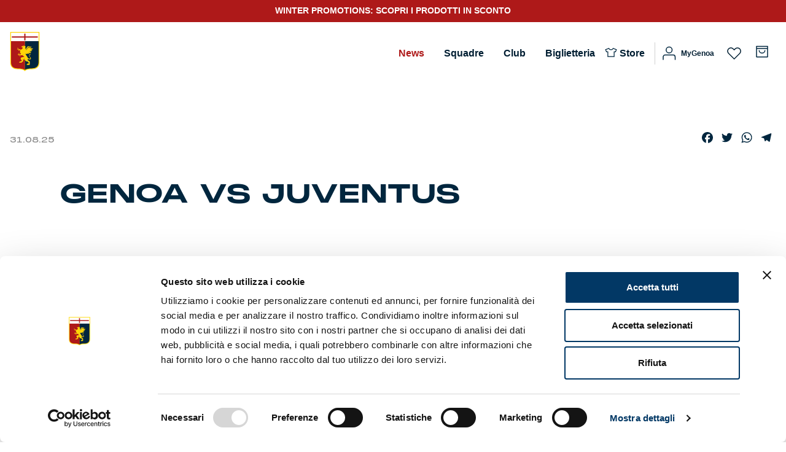

--- FILE ---
content_type: text/html; charset=UTF-8
request_url: https://genoacfc.it/partite/genoa-vs-juventus/
body_size: 41138
content:
   <!doctype html>
<html lang="it-IT">

<head>
    <meta charset="UTF-8">
    <meta name="viewport" content="width=device-width, initial-scale=1">
    <link rel="profile" href="https://gmpg.org/xfn/11">
    <!-- Slick CDN -->
    <link rel="stylesheet" type="text/css" href="//cdn.jsdelivr.net/npm/slick-carousel@1.8.1/slick/slick.css" />



    				
			<meta name='robots' content='index, follow, max-image-preview:large, max-snippet:-1, max-video-preview:-1' />

<!-- Google Tag Manager for WordPress by gtm4wp.com -->

<!-- End Google Tag Manager for WordPress by gtm4wp.com -->

	<!-- This site is optimized with the Yoast SEO plugin v26.7 - https://yoast.com/wordpress/plugins/seo/ -->
	<title>Genoa vs Juventus - Genoa Cricket and Football Club - Official Website</title>
	<link rel="canonical" href="https://genoacfc.it/partite/genoa-vs-juventus/" />
	<meta property="og:locale" content="it_IT" />
	<meta property="og:type" content="article" />
	<meta property="og:title" content="Genoa vs Juventus - Genoa Cricket and Football Club - Official Website" />
	<meta property="og:url" content="https://genoacfc.it/partite/genoa-vs-juventus/" />
	<meta property="og:site_name" content="Genoa Cricket and Football Club - Official Website" />
	<meta property="article:modified_time" content="2025-10-06T08:55:55+00:00" />
	<meta name="twitter:card" content="summary_large_image" />
	<script data-jetpack-boost="ignore" type="application/ld+json" class="yoast-schema-graph">{"@context":"https://schema.org","@graph":[{"@type":"WebPage","@id":"https://genoacfc.it/partite/genoa-vs-juventus/","url":"https://genoacfc.it/partite/genoa-vs-juventus/","name":"Genoa vs Juventus - Genoa Cricket and Football Club - Official Website","isPartOf":{"@id":"https://genoacfc.it/#website"},"datePublished":"2025-08-31T16:30:00+00:00","dateModified":"2025-10-06T08:55:55+00:00","breadcrumb":{"@id":"https://genoacfc.it/partite/genoa-vs-juventus/#breadcrumb"},"inLanguage":"it-IT","potentialAction":[{"@type":"ReadAction","target":["https://genoacfc.it/partite/genoa-vs-juventus/"]}]},{"@type":"BreadcrumbList","@id":"https://genoacfc.it/partite/genoa-vs-juventus/#breadcrumb","itemListElement":[{"@type":"ListItem","position":1,"name":"Home","item":"https://genoacfc.it/"},{"@type":"ListItem","position":2,"name":"Genoa vs Juventus"}]},{"@type":"WebSite","@id":"https://genoacfc.it/#website","url":"https://genoacfc.it/","name":"Genoa Cricket and Football Club - Official Website","description":"Genoa CFC","potentialAction":[{"@type":"SearchAction","target":{"@type":"EntryPoint","urlTemplate":"https://genoacfc.it/?s={search_term_string}"},"query-input":{"@type":"PropertyValueSpecification","valueRequired":true,"valueName":"search_term_string"}}],"inLanguage":"it-IT"}]}</script>
	<!-- / Yoast SEO plugin. -->


<link rel='dns-prefetch' href='//static.addtoany.com' />
<link rel='dns-prefetch' href='//stats.wp.com' />
<link rel="alternate" type="application/rss+xml" title="Genoa Cricket and Football Club - Official Website &raquo; Feed" href="https://genoacfc.it/feed/" />
<link rel="alternate" type="application/rss+xml" title="Genoa Cricket and Football Club - Official Website &raquo; Feed dei commenti" href="https://genoacfc.it/comments/feed/" />
<link rel="alternate" title="oEmbed (JSON)" type="application/json+oembed" href="https://genoacfc.it/wp-json/oembed/1.0/embed?url=https%3A%2F%2Fgenoacfc.it%2Fpartite%2Fgenoa-vs-juventus%2F" />
<link rel="alternate" title="oEmbed (XML)" type="text/xml+oembed" href="https://genoacfc.it/wp-json/oembed/1.0/embed?url=https%3A%2F%2Fgenoacfc.it%2Fpartite%2Fgenoa-vs-juventus%2F&#038;format=xml" />
<link rel='stylesheet' id='all-css-521786af58aa3c54d2e5f2709d941f5b' href='https://genoacfc.it/wp-content/boost-cache/static/97510288b3.min.css' type='text/css' media='all' />
<link rel='stylesheet' id='all-css-8cb75614cca9281666ca11519d4dd942' href='https://genoacfc.it/wp-content/boost-cache/static/15604f17ed.min.css' type='text/css' media='all' />
<style id='wp-block-paragraph-inline-css'>
.is-small-text{font-size:.875em}.is-regular-text{font-size:1em}.is-large-text{font-size:2.25em}.is-larger-text{font-size:3em}.has-drop-cap:not(:focus):first-letter{float:left;font-size:8.4em;font-style:normal;font-weight:100;line-height:.68;margin:.05em .1em 0 0;text-transform:uppercase}body.rtl .has-drop-cap:not(:focus):first-letter{float:none;margin-left:.1em}p.has-drop-cap.has-background{overflow:hidden}:root :where(p.has-background){padding:1.25em 2.375em}:where(p.has-text-color:not(.has-link-color)) a{color:inherit}p.has-text-align-left[style*="writing-mode:vertical-lr"],p.has-text-align-right[style*="writing-mode:vertical-rl"]{rotate:180deg}
/*# sourceURL=https://genoacfc.it/wp-includes/blocks/paragraph/style.min.css */
</style>
<style id='global-styles-inline-css'>
:root{--wp--preset--aspect-ratio--square: 1;--wp--preset--aspect-ratio--4-3: 4/3;--wp--preset--aspect-ratio--3-4: 3/4;--wp--preset--aspect-ratio--3-2: 3/2;--wp--preset--aspect-ratio--2-3: 2/3;--wp--preset--aspect-ratio--16-9: 16/9;--wp--preset--aspect-ratio--9-16: 9/16;--wp--preset--color--black: #000000;--wp--preset--color--cyan-bluish-gray: #abb8c3;--wp--preset--color--white: #ffffff;--wp--preset--color--pale-pink: #f78da7;--wp--preset--color--vivid-red: #cf2e2e;--wp--preset--color--luminous-vivid-orange: #ff6900;--wp--preset--color--luminous-vivid-amber: #fcb900;--wp--preset--color--light-green-cyan: #7bdcb5;--wp--preset--color--vivid-green-cyan: #00d084;--wp--preset--color--pale-cyan-blue: #8ed1fc;--wp--preset--color--vivid-cyan-blue: #0693e3;--wp--preset--color--vivid-purple: #9b51e0;--wp--preset--gradient--vivid-cyan-blue-to-vivid-purple: linear-gradient(135deg,rgb(6,147,227) 0%,rgb(155,81,224) 100%);--wp--preset--gradient--light-green-cyan-to-vivid-green-cyan: linear-gradient(135deg,rgb(122,220,180) 0%,rgb(0,208,130) 100%);--wp--preset--gradient--luminous-vivid-amber-to-luminous-vivid-orange: linear-gradient(135deg,rgb(252,185,0) 0%,rgb(255,105,0) 100%);--wp--preset--gradient--luminous-vivid-orange-to-vivid-red: linear-gradient(135deg,rgb(255,105,0) 0%,rgb(207,46,46) 100%);--wp--preset--gradient--very-light-gray-to-cyan-bluish-gray: linear-gradient(135deg,rgb(238,238,238) 0%,rgb(169,184,195) 100%);--wp--preset--gradient--cool-to-warm-spectrum: linear-gradient(135deg,rgb(74,234,220) 0%,rgb(151,120,209) 20%,rgb(207,42,186) 40%,rgb(238,44,130) 60%,rgb(251,105,98) 80%,rgb(254,248,76) 100%);--wp--preset--gradient--blush-light-purple: linear-gradient(135deg,rgb(255,206,236) 0%,rgb(152,150,240) 100%);--wp--preset--gradient--blush-bordeaux: linear-gradient(135deg,rgb(254,205,165) 0%,rgb(254,45,45) 50%,rgb(107,0,62) 100%);--wp--preset--gradient--luminous-dusk: linear-gradient(135deg,rgb(255,203,112) 0%,rgb(199,81,192) 50%,rgb(65,88,208) 100%);--wp--preset--gradient--pale-ocean: linear-gradient(135deg,rgb(255,245,203) 0%,rgb(182,227,212) 50%,rgb(51,167,181) 100%);--wp--preset--gradient--electric-grass: linear-gradient(135deg,rgb(202,248,128) 0%,rgb(113,206,126) 100%);--wp--preset--gradient--midnight: linear-gradient(135deg,rgb(2,3,129) 0%,rgb(40,116,252) 100%);--wp--preset--font-size--small: 13px;--wp--preset--font-size--medium: 20px;--wp--preset--font-size--large: 36px;--wp--preset--font-size--x-large: 42px;--wp--preset--spacing--20: 0.44rem;--wp--preset--spacing--30: 0.67rem;--wp--preset--spacing--40: 1rem;--wp--preset--spacing--50: 1.5rem;--wp--preset--spacing--60: 2.25rem;--wp--preset--spacing--70: 3.38rem;--wp--preset--spacing--80: 5.06rem;--wp--preset--shadow--natural: 6px 6px 9px rgba(0, 0, 0, 0.2);--wp--preset--shadow--deep: 12px 12px 50px rgba(0, 0, 0, 0.4);--wp--preset--shadow--sharp: 6px 6px 0px rgba(0, 0, 0, 0.2);--wp--preset--shadow--outlined: 6px 6px 0px -3px rgb(255, 255, 255), 6px 6px rgb(0, 0, 0);--wp--preset--shadow--crisp: 6px 6px 0px rgb(0, 0, 0);}:where(.is-layout-flex){gap: 0.5em;}:where(.is-layout-grid){gap: 0.5em;}body .is-layout-flex{display: flex;}.is-layout-flex{flex-wrap: wrap;align-items: center;}.is-layout-flex > :is(*, div){margin: 0;}body .is-layout-grid{display: grid;}.is-layout-grid > :is(*, div){margin: 0;}:where(.wp-block-columns.is-layout-flex){gap: 2em;}:where(.wp-block-columns.is-layout-grid){gap: 2em;}:where(.wp-block-post-template.is-layout-flex){gap: 1.25em;}:where(.wp-block-post-template.is-layout-grid){gap: 1.25em;}.has-black-color{color: var(--wp--preset--color--black) !important;}.has-cyan-bluish-gray-color{color: var(--wp--preset--color--cyan-bluish-gray) !important;}.has-white-color{color: var(--wp--preset--color--white) !important;}.has-pale-pink-color{color: var(--wp--preset--color--pale-pink) !important;}.has-vivid-red-color{color: var(--wp--preset--color--vivid-red) !important;}.has-luminous-vivid-orange-color{color: var(--wp--preset--color--luminous-vivid-orange) !important;}.has-luminous-vivid-amber-color{color: var(--wp--preset--color--luminous-vivid-amber) !important;}.has-light-green-cyan-color{color: var(--wp--preset--color--light-green-cyan) !important;}.has-vivid-green-cyan-color{color: var(--wp--preset--color--vivid-green-cyan) !important;}.has-pale-cyan-blue-color{color: var(--wp--preset--color--pale-cyan-blue) !important;}.has-vivid-cyan-blue-color{color: var(--wp--preset--color--vivid-cyan-blue) !important;}.has-vivid-purple-color{color: var(--wp--preset--color--vivid-purple) !important;}.has-black-background-color{background-color: var(--wp--preset--color--black) !important;}.has-cyan-bluish-gray-background-color{background-color: var(--wp--preset--color--cyan-bluish-gray) !important;}.has-white-background-color{background-color: var(--wp--preset--color--white) !important;}.has-pale-pink-background-color{background-color: var(--wp--preset--color--pale-pink) !important;}.has-vivid-red-background-color{background-color: var(--wp--preset--color--vivid-red) !important;}.has-luminous-vivid-orange-background-color{background-color: var(--wp--preset--color--luminous-vivid-orange) !important;}.has-luminous-vivid-amber-background-color{background-color: var(--wp--preset--color--luminous-vivid-amber) !important;}.has-light-green-cyan-background-color{background-color: var(--wp--preset--color--light-green-cyan) !important;}.has-vivid-green-cyan-background-color{background-color: var(--wp--preset--color--vivid-green-cyan) !important;}.has-pale-cyan-blue-background-color{background-color: var(--wp--preset--color--pale-cyan-blue) !important;}.has-vivid-cyan-blue-background-color{background-color: var(--wp--preset--color--vivid-cyan-blue) !important;}.has-vivid-purple-background-color{background-color: var(--wp--preset--color--vivid-purple) !important;}.has-black-border-color{border-color: var(--wp--preset--color--black) !important;}.has-cyan-bluish-gray-border-color{border-color: var(--wp--preset--color--cyan-bluish-gray) !important;}.has-white-border-color{border-color: var(--wp--preset--color--white) !important;}.has-pale-pink-border-color{border-color: var(--wp--preset--color--pale-pink) !important;}.has-vivid-red-border-color{border-color: var(--wp--preset--color--vivid-red) !important;}.has-luminous-vivid-orange-border-color{border-color: var(--wp--preset--color--luminous-vivid-orange) !important;}.has-luminous-vivid-amber-border-color{border-color: var(--wp--preset--color--luminous-vivid-amber) !important;}.has-light-green-cyan-border-color{border-color: var(--wp--preset--color--light-green-cyan) !important;}.has-vivid-green-cyan-border-color{border-color: var(--wp--preset--color--vivid-green-cyan) !important;}.has-pale-cyan-blue-border-color{border-color: var(--wp--preset--color--pale-cyan-blue) !important;}.has-vivid-cyan-blue-border-color{border-color: var(--wp--preset--color--vivid-cyan-blue) !important;}.has-vivid-purple-border-color{border-color: var(--wp--preset--color--vivid-purple) !important;}.has-vivid-cyan-blue-to-vivid-purple-gradient-background{background: var(--wp--preset--gradient--vivid-cyan-blue-to-vivid-purple) !important;}.has-light-green-cyan-to-vivid-green-cyan-gradient-background{background: var(--wp--preset--gradient--light-green-cyan-to-vivid-green-cyan) !important;}.has-luminous-vivid-amber-to-luminous-vivid-orange-gradient-background{background: var(--wp--preset--gradient--luminous-vivid-amber-to-luminous-vivid-orange) !important;}.has-luminous-vivid-orange-to-vivid-red-gradient-background{background: var(--wp--preset--gradient--luminous-vivid-orange-to-vivid-red) !important;}.has-very-light-gray-to-cyan-bluish-gray-gradient-background{background: var(--wp--preset--gradient--very-light-gray-to-cyan-bluish-gray) !important;}.has-cool-to-warm-spectrum-gradient-background{background: var(--wp--preset--gradient--cool-to-warm-spectrum) !important;}.has-blush-light-purple-gradient-background{background: var(--wp--preset--gradient--blush-light-purple) !important;}.has-blush-bordeaux-gradient-background{background: var(--wp--preset--gradient--blush-bordeaux) !important;}.has-luminous-dusk-gradient-background{background: var(--wp--preset--gradient--luminous-dusk) !important;}.has-pale-ocean-gradient-background{background: var(--wp--preset--gradient--pale-ocean) !important;}.has-electric-grass-gradient-background{background: var(--wp--preset--gradient--electric-grass) !important;}.has-midnight-gradient-background{background: var(--wp--preset--gradient--midnight) !important;}.has-small-font-size{font-size: var(--wp--preset--font-size--small) !important;}.has-medium-font-size{font-size: var(--wp--preset--font-size--medium) !important;}.has-large-font-size{font-size: var(--wp--preset--font-size--large) !important;}.has-x-large-font-size{font-size: var(--wp--preset--font-size--x-large) !important;}
/*# sourceURL=global-styles-inline-css */
</style>

<style id='yith-quick-view-inline-css'>

				#yith-quick-view-modal .yith-quick-view-overlay{background:rgba( 0, 0, 0, 0.8)}
				#yith-quick-view-modal .yith-wcqv-main{background:#ffffff;}
				#yith-quick-view-close{color:#cdcdcd;}
				#yith-quick-view-close:hover{color:#ff0000;}
/*# sourceURL=yith-quick-view-inline-css */
</style>
<style id='yith-wcwl-main-inline-css'>
 :root { --add-to-wishlist-icon-color: rgb(174,25,25); --added-to-wishlist-icon-color: rgb(174,25,25); --color-add-to-wishlist-background: #333333; --color-add-to-wishlist-text: #FFFFFF; --color-add-to-wishlist-border: #333333; --color-add-to-wishlist-background-hover: #333333; --color-add-to-wishlist-text-hover: #FFFFFF; --color-add-to-wishlist-border-hover: #333333; --rounded-corners-radius: 16px; --color-add-to-cart-background: #333333; --color-add-to-cart-text: #FFFFFF; --color-add-to-cart-border: #333333; --color-add-to-cart-background-hover: #4F4F4F; --color-add-to-cart-text-hover: #FFFFFF; --color-add-to-cart-border-hover: #4F4F4F; --add-to-cart-rounded-corners-radius: 16px; --color-button-style-1-background: #333333; --color-button-style-1-text: #FFFFFF; --color-button-style-1-border: #333333; --color-button-style-1-background-hover: #4F4F4F; --color-button-style-1-text-hover: #FFFFFF; --color-button-style-1-border-hover: #4F4F4F; --color-button-style-2-background: #333333; --color-button-style-2-text: #FFFFFF; --color-button-style-2-border: #333333; --color-button-style-2-background-hover: #4F4F4F; --color-button-style-2-text-hover: #FFFFFF; --color-button-style-2-border-hover: #4F4F4F; --color-wishlist-table-background: #ffffff; --color-wishlist-table-text: #6d6c6c; --color-wishlist-table-border: #cccccc; --color-headers-background: #F4F4F4; --color-share-button-color: #FFFFFF; --color-share-button-color-hover: #FFFFFF; --color-fb-button-background: #39599E; --color-fb-button-background-hover: #595A5A; --color-tw-button-background: #45AFE2; --color-tw-button-background-hover: #595A5A; --color-pr-button-background: #AB2E31; --color-pr-button-background-hover: #595A5A; --color-em-button-background: #FBB102; --color-em-button-background-hover: #595A5A; --color-wa-button-background: #00A901; --color-wa-button-background-hover: #595A5A; --feedback-duration: 3s } 
/*# sourceURL=yith-wcwl-main-inline-css */
</style>
<style id='yith-wcwl-add-to-wishlist-inline-css'>
 :root { --add-to-wishlist-icon-color: rgb(174,25,25); --added-to-wishlist-icon-color: rgb(174,25,25); --color-add-to-wishlist-background: #333333; --color-add-to-wishlist-text: #FFFFFF; --color-add-to-wishlist-border: #333333; --color-add-to-wishlist-background-hover: #333333; --color-add-to-wishlist-text-hover: #FFFFFF; --color-add-to-wishlist-border-hover: #333333; --rounded-corners-radius: 16px; --color-add-to-cart-background: #333333; --color-add-to-cart-text: #FFFFFF; --color-add-to-cart-border: #333333; --color-add-to-cart-background-hover: #4F4F4F; --color-add-to-cart-text-hover: #FFFFFF; --color-add-to-cart-border-hover: #4F4F4F; --add-to-cart-rounded-corners-radius: 16px; --color-button-style-1-background: #333333; --color-button-style-1-text: #FFFFFF; --color-button-style-1-border: #333333; --color-button-style-1-background-hover: #4F4F4F; --color-button-style-1-text-hover: #FFFFFF; --color-button-style-1-border-hover: #4F4F4F; --color-button-style-2-background: #333333; --color-button-style-2-text: #FFFFFF; --color-button-style-2-border: #333333; --color-button-style-2-background-hover: #4F4F4F; --color-button-style-2-text-hover: #FFFFFF; --color-button-style-2-border-hover: #4F4F4F; --color-wishlist-table-background: #ffffff; --color-wishlist-table-text: #6d6c6c; --color-wishlist-table-border: #cccccc; --color-headers-background: #F4F4F4; --color-share-button-color: #FFFFFF; --color-share-button-color-hover: #FFFFFF; --color-fb-button-background: #39599E; --color-fb-button-background-hover: #595A5A; --color-tw-button-background: #45AFE2; --color-tw-button-background-hover: #595A5A; --color-pr-button-background: #AB2E31; --color-pr-button-background-hover: #595A5A; --color-em-button-background: #FBB102; --color-em-button-background-hover: #595A5A; --color-wa-button-background: #00A901; --color-wa-button-background-hover: #595A5A; --feedback-duration: 3s } 
/*# sourceURL=yith-wcwl-add-to-wishlist-inline-css */
</style>
<style id='genoa-woocommerce-style-inline-css'>
@font-face {
			font-family: "star";
			src: url("https://genoacfc.it/wp-content/plugins/woocommerce/assets/fonts/star.eot");
			src: url("https://genoacfc.it/wp-content/plugins/woocommerce/assets/fonts/star.eot?#iefix") format("embedded-opentype"),
				url("https://genoacfc.it/wp-content/plugins/woocommerce/assets/fonts/star.woff") format("woff"),
				url("https://genoacfc.it/wp-content/plugins/woocommerce/assets/fonts/star.ttf") format("truetype"),
				url("https://genoacfc.it/wp-content/plugins/woocommerce/assets/fonts/star.svg#star") format("svg");
			font-weight: normal;
			font-style: normal;
		}
/*# sourceURL=genoa-woocommerce-style-inline-css */
</style>
<style id='yith_wapo_front-inline-css'>
:root{--yith-wapo-required-option-color:#AF2323;--yith-wapo-checkbox-style:50%;--yith-wapo-color-swatch-style:2px;--yith-wapo-label-font-size:16px;--yith-wapo-description-font-size:12px;--yith-wapo-color-swatch-size:40px;--yith-wapo-block-padding:0px 0px 0px 0px ;--yith-wapo-block-background-color:#ffffff;--yith-wapo-accent-color-color:#03bfac;--yith-wapo-form-border-color-color:#7a7a7a;--yith-wapo-price-box-colors-text:#474747;--yith-wapo-price-box-colors-background:#ffffff;--yith-wapo-uploads-file-colors-background:#f3f3f3;--yith-wapo-uploads-file-colors-border:#c4c4c4;--yith-wapo-tooltip-colors-text:#ffffff;--yith-wapo-tooltip-colors-background:#03bfac;}
/*# sourceURL=yith_wapo_front-inline-css */
</style>
<style id='wp-img-auto-sizes-contain-inline-css'>
img:is([sizes=auto i],[sizes^="auto," i]){contain-intrinsic-size:3000px 1500px}
/*# sourceURL=wp-img-auto-sizes-contain-inline-css */
</style>
<style id='wp-emoji-styles-inline-css'>

	img.wp-smiley, img.emoji {
		display: inline !important;
		border: none !important;
		box-shadow: none !important;
		height: 1em !important;
		width: 1em !important;
		margin: 0 0.07em !important;
		vertical-align: -0.1em !important;
		background: none !important;
		padding: 0 !important;
	}
/*# sourceURL=wp-emoji-styles-inline-css */
</style>
<style id='classic-theme-styles-inline-css'>
/*! This file is auto-generated */
.wp-block-button__link{color:#fff;background-color:#32373c;border-radius:9999px;box-shadow:none;text-decoration:none;padding:calc(.667em + 2px) calc(1.333em + 2px);font-size:1.125em}.wp-block-file__button{background:#32373c;color:#fff;text-decoration:none}
/*# sourceURL=/wp-includes/css/classic-themes.min.css */
</style>
<style id='woocommerce-inline-inline-css'>
.woocommerce form .form-row .required { visibility: visible; }
/*# sourceURL=woocommerce-inline-inline-css */
</style>
<link rel='stylesheet' id='woocommerce_prettyPhoto_css-css' href='//genoacfc.it/wp-content/plugins/woocommerce/assets/css/prettyPhoto.css?ver=3.1.6' media='all' />
<link rel='stylesheet' id='dashicons-css' href='https://genoacfc.it/wp-includes/css/dashicons.min.css?ver=6.9' media='all' />
<style id='dashicons-inline-css'>
[data-font="Dashicons"]:before {font-family: 'Dashicons' !important;content: attr(data-icon) !important;speak: none !important;font-weight: normal !important;font-variant: normal !important;text-transform: none !important;line-height: 1 !important;font-style: normal !important;-webkit-font-smoothing: antialiased !important;-moz-osx-font-smoothing: grayscale !important;}
/*# sourceURL=dashicons-inline-css */
</style>






















<link rel="https://api.w.org/" href="https://genoacfc.it/wp-json/" /><link rel="alternate" title="JSON" type="application/json" href="https://genoacfc.it/wp-json/wp/v2/partite/49299" /><link rel="EditURI" type="application/rsd+xml" title="RSD" href="https://genoacfc.it/xmlrpc.php?rsd" />
<meta name="generator" content="WordPress 6.9" />
<meta name="generator" content="WooCommerce 9.8.6" />
<link rel='shortlink' href='https://genoacfc.it/?p=49299' />
	<style>img#wpstats{display:none}</style>
		<style>.pagodil-sticker-container { display: inline-block; margin-bottom: 60px; } </style>
<!-- Google Tag Manager for WordPress by gtm4wp.com -->
<!-- GTM Container placement set to automatic -->



<!-- End Google Tag Manager for WordPress by gtm4wp.com -->	<noscript><style>.woocommerce-product-gallery{ opacity: 1 !important; }</style></noscript>
	<link rel="icon" href="https://genoacfc.it/wp-content/uploads/2023/06/cropped-favicon-32x32.png" sizes="32x32" />
<link rel="icon" href="https://genoacfc.it/wp-content/uploads/2023/06/cropped-favicon-192x192.png" sizes="192x192" />
<link rel="apple-touch-icon" href="https://genoacfc.it/wp-content/uploads/2023/06/cropped-favicon-180x180.png" />
<meta name="msapplication-TileImage" content="https://genoacfc.it/wp-content/uploads/2023/06/cropped-favicon-270x270.png" />
		<style id="wp-custom-css">
			// csr message
.site-main .wc-csr-info, .woocommerce-checkout .wc-csr-info {
  margin: auto;
  margin-left: auto !important;
  margin-right: auto !important;
  width: 90%;
}
@media only screen and (min-width: 64rem){
  .site-main .wc-csr-info, .woocommerce-checkout .wc-csr-info {
    width: 70%;
  }
}
.woocommerce-checkout .wc-csr-info{
  margin-top: 120px !important;
}

.container .wc-csr-info, .site-main .wc-csr-info, .woocommerce-checkout .wc-csr-info {
  align-items: stretch;

  border: 1px solid;
  border-radius: 4px;
  box-sizing: border-box;
  color: #2f2f2f;
  display: flex;
  font-size: .875em;
  font-weight: 400;
  gap: 12px;
  line-height: 1.5;
  margin: 16px 0;
  padding: 16px !important;
  background-color: #f4f8ff;
  border-color: #007cba;
}		</style>
		<link rel='stylesheet' id='all-css-1b55e9f0a07cbd95b42572aa3c4df073' href='https://genoacfc.it/wp-content/boost-cache/static/96900215d1.min.css' type='text/css' media='all' />
</head>

<body class="wp-singular partite-template-default single single-partite postid-49299 wp-theme-genoa theme-genoa woocommerce-no-js woocommerce-active topbar-show-all">
    
<!-- GTM Container placement set to automatic -->
<!-- Google Tag Manager (noscript) -->
				<noscript><iframe src="https://www.googletagmanager.com/ns.html?id=GTM-PNJHMR7" height="0" width="0" style="display:none;visibility:hidden" aria-hidden="true"></iframe></noscript>
<!-- End Google Tag Manager (noscript) -->
    <!-- Mobile menu -->

    <div class="menu-mobile">
        <div class="row header-menu-mobile align-items-center">

            <div class="col site-branding ">
                <a href="https://genoacfc.it/">
                    <img src="https://genoacfc.it/wp-content/themes/genoa/assets/img/logo-white.svg" alt="">
                </a>
            </div>

            <div class="header-widget col-xs-3">
                <a class="login" href="https://genoacfc.it/?option=oauthredirect&app_name=Yeti">
        <svg width="24" height="24" viewBox="0 0 24 24" fill="none" xmlns="http://www.w3.org/2000/svg">
        <path
            d="M12.6761 11.1923C15.3526 11.1923 17.5223 9.02261 17.5223 6.34615C17.5223 3.6697 15.3526 1.5 12.6761 1.5C9.99965 1.5 7.82996 3.6697 7.82996 6.34615C7.82996 9.02261 9.99965 11.1923 12.6761 11.1923Z"
            stroke="#00263E" stroke-width="1.5" stroke-miterlimit="10"></path>
        <path
            d="M3 22.5V17.6539C3 15.8769 4.45385 14.4231 6.23077 14.4231H19.1538C20.9308 14.4231 22.3846 15.8769 22.3846 17.6539V22.5"
            stroke="#00263E" stroke-width="1.5" stroke-miterlimit="10"></path>
    </svg>
    <span>MyGenoa</span>

</a>
                <!-- mini cart -->
                                <div id="block-7" class="widget widget_block"><div data-add-to-cart-behaviour="open_drawer" data-block-name="woocommerce/mini-cart" data-has-hidden-price="true" class="wc-block-mini-cart wp-block-woocommerce-mini-cart " style="">
			<button class="wc-block-mini-cart__button" aria-label="Carrello"><span class="wc-block-mini-cart__quantity-badge">
			<svg xmlns="http://www.w3.org/2000/svg" fill="currentColor" class="wc-block-mini-cart__icon" viewBox="0 0 32 32"><circle cx="12.667" cy="24.667" r="2"/><circle cx="23.333" cy="24.667" r="2"/><path fill-rule="evenodd" d="M9.285 10.036a1 1 0 0 1 .776-.37h15.272a1 1 0 0 1 .99 1.142l-1.333 9.333A1 1 0 0 1 24 21H12a1 1 0 0 1-.98-.797L9.083 10.87a1 1 0 0 1 .203-.834m2.005 1.63L12.814 19h10.319l1.047-7.333z" clip-rule="evenodd"/><path fill-rule="evenodd" d="M5.667 6.667a1 1 0 0 1 1-1h2.666a1 1 0 0 1 .984.82l.727 4a1 1 0 1 1-1.967.359l-.578-3.18H6.667a1 1 0 0 1-1-1" clip-rule="evenodd"/></svg>
			<span class="wc-block-mini-cart__badge" style=""></span>
		</span>
		</button>
			<div class="is-loading wc-block-components-drawer__screen-overlay wc-block-components-drawer__screen-overlay--is-hidden" aria-hidden="true">
				<div class="wc-block-mini-cart__drawer wc-block-components-drawer">
					<div class="wc-block-components-drawer__content">
						<div class="wc-block-mini-cart__template-part"><div data-block-name="woocommerce/mini-cart-contents" class="wp-block-woocommerce-mini-cart-contents">
	<div data-block-name="woocommerce/filled-mini-cart-contents-block" class="wp-block-woocommerce-filled-mini-cart-contents-block">
		<div data-block-name="woocommerce/mini-cart-title-block" class="wp-block-woocommerce-mini-cart-title-block">
			<div data-block-name="woocommerce/mini-cart-title-label-block" class="wp-block-woocommerce-mini-cart-title-label-block">
			</div>

			<div data-block-name="woocommerce/mini-cart-title-items-counter-block" class="wp-block-woocommerce-mini-cart-title-items-counter-block">
			</div>
		</div>
		<div data-block-name="woocommerce/mini-cart-items-block" class="wp-block-woocommerce-mini-cart-items-block">
			<div data-block-name="woocommerce/mini-cart-products-table-block" class="wp-block-woocommerce-mini-cart-products-table-block">
			</div>
		</div>
		<div data-block-name="woocommerce/mini-cart-footer-block" class="wp-block-woocommerce-mini-cart-footer-block">
			<div data-block-name="woocommerce/mini-cart-cart-button-block" class="wp-block-woocommerce-mini-cart-cart-button-block"></div>
			<div data-block-name="woocommerce/mini-cart-checkout-button-block" class="wp-block-woocommerce-mini-cart-checkout-button-block"></div>
		</div>
	</div>

	<div data-block-name="woocommerce/empty-mini-cart-contents-block" class="wp-block-woocommerce-empty-mini-cart-contents-block">
		<p class="has-text-align-center"><strong>Il tuo carrello è attualmente vuoto!</strong></p>

		<div data-block-name="woocommerce/mini-cart-shopping-button-block" class="wp-block-woocommerce-mini-cart-shopping-button-block"></div>
	</div>
</div></div>
					</div>
				</div>
			</div>
		</div></div>            </div>


            <div class="menu-mobile-close col-xs-2 col-sm-1"><img
                    src="https://genoacfc.it/wp-content/themes/genoa/assets/img/ico-close.svg" alt="chiudi">
            </div>

        </div>
        <nav class="nav">
            <ul id="menu-menu-primario" class="menu_mobile-nav nav-items nav-level-1"><li  id="menu-item-59" class="menu-item menu-item-type-post_type menu-item-object-page current_page_parent nav-item text-uppercase nav-item-59"><a href="https://genoacfc.it/news/" href="https://genoacfc.it/news/" class="nav-link  p-4 active nav-link p-4">News</a></li>
<li  id="menu-item-6669" class="menu-item menu-item-type-custom menu-item-object-custom menu-item-has-children nav-expand nav-item text-uppercase nav-item-6669"><a href="javascript:;" href="#" class="nav-link  p-4  nav-expand-link" >Squadre</a>
<ul class="nav-items nav-expand-content   depth_0">
	<li  id="menu-item-20859" class="menu-item-label menu-item menu-item-type-custom menu-item-object-custom menu-item-has-children nav-expand nav-item text-uppercase nav-item-20859 nav-expand"><a href="#" href="#" class="  nav-expand-link" >Maschile</a>
	<ul class="nav-items nav-expand-content   depth_1">
		<li  id="menu-item-20860" class="menu-item menu-item-type-custom menu-item-object-custom menu-item-has-children nav-expand nav-item text-uppercase nav-item-20860 nav-expand"><a href="#" href="#" class="  nav-expand-link" >Prima squadra</a>
		<ul class="nav-items nav-expand-content   depth_2">
			<li  id="menu-item-49609" class="menu-item menu-item-type-post_type menu-item-object-page nav-item text-uppercase nav-item-49609"><a href="https://genoacfc.it/prima-squadra-maschile/" href="https://genoacfc.it/prima-squadra-maschile/" class="  nav-link p-4">Rosa</a></li>
			<li  id="menu-item-49399" class="menu-item menu-item-type-post_type menu-item-object-page nav-item text-uppercase nav-item-49399"><a href="https://genoacfc.it/prima-squadra-maschile/classifica/" href="https://genoacfc.it/prima-squadra-maschile/classifica/" class="  nav-link p-4">Classifica</a></li>
			<li  id="menu-item-48843" class="menu-item menu-item-type-post_type menu-item-object-page nav-item text-uppercase nav-item-48843"><a href="https://genoacfc.it/prima-squadra-maschile/calendario/" href="https://genoacfc.it/prima-squadra-maschile/calendario/" class="  nav-link p-4">Calendario</a></li>
		</ul>
</li>
		<li  id="menu-item-20864" class="menu-item menu-item-type-post_type menu-item-object-junior nav-item text-uppercase nav-item-20864"><a href="https://genoacfc.it/junior/primavera-maschile/" href="https://genoacfc.it/junior/primavera-maschile/" class="  nav-link p-4">Primavera</a></li>
		<li  id="menu-item-20900" class="menu-item menu-item-type-post_type menu-item-object-page nav-item text-uppercase nav-item-20900"><a href="https://genoacfc.it/settore-giovanile-maschile/" href="https://genoacfc.it/settore-giovanile-maschile/" class="  nav-link p-4">Settore giovanile</a></li>
	</ul>
</li>
	<li  id="menu-item-20865" class="menu-item-label menu-item menu-item-type-custom menu-item-object-custom menu-item-has-children nav-expand nav-item text-uppercase nav-item-20865 nav-expand"><a href="#" href="#" class="  nav-expand-link" >Femminile</a>
	<ul class="nav-items nav-expand-content   depth_1">
		<li  id="menu-item-51878" class="menu-item menu-item-type-custom menu-item-object-custom menu-item-has-children nav-expand nav-item text-uppercase nav-item-51878 nav-expand"><a href="#" href="#" class="  nav-expand-link" >Prima squadra</a>
		<ul class="nav-items nav-expand-content   depth_2">
			<li  id="menu-item-13502" class="menu-item menu-item-type-post_type menu-item-object-page nav-item text-uppercase nav-item-13502"><a href="https://genoacfc.it/prima-squadra-femminile/" href="https://genoacfc.it/prima-squadra-femminile/" class="  nav-link p-4">Rosa</a></li>
			<li  id="menu-item-51879" class="menu-item menu-item-type-post_type menu-item-object-page nav-item text-uppercase nav-item-51879"><a href="https://genoacfc.it/prima-squadra-femminile/calendario-femminile/" href="https://genoacfc.it/prima-squadra-femminile/calendario-femminile/" class="  nav-link p-4">Calendario</a></li>
		</ul>
</li>
		<li  id="menu-item-56787" class="menu-item menu-item-type-post_type menu-item-object-junior nav-item text-uppercase nav-item-56787"><a href="https://genoacfc.it/junior/primavera-femminile/" href="https://genoacfc.it/junior/primavera-femminile/" class="  nav-link p-4">Primavera</a></li>
		<li  id="menu-item-20901" class="menu-item menu-item-type-post_type menu-item-object-page nav-item text-uppercase nav-item-20901"><a href="https://genoacfc.it/settore-giovanile-femminile/" href="https://genoacfc.it/settore-giovanile-femminile/" class="  nav-link p-4">Settore giovanile</a></li>
	</ul>
</li>
	<li  id="menu-item-20867" class="menu-item-label menu-item menu-item-type-custom menu-item-object-custom menu-item-has-children nav-expand nav-item text-uppercase nav-item-20867 nav-expand"><a href="#" href="#" class="  nav-expand-link" >Altro</a>
	<ul class="nav-items nav-expand-content   depth_1">
		<li  id="menu-item-14473" class="menu-item menu-item-type-post_type menu-item-object-page nav-item text-uppercase nav-item-14473"><a href="https://genoacfc.it/genoa-for-special/" href="https://genoacfc.it/genoa-for-special/" class="  nav-link p-4">Genoa for Special</a></li>
		<li  id="menu-item-17988" class="menu-item menu-item-type-custom menu-item-object-custom nav-item text-uppercase nav-item-17988"><a target="_blank" href="https://www.genoaacademy.it/" href="https://www.genoaacademy.it/" class="  nav-link p-4">Genoa Academy</a></li>
	</ul>
</li>
<div class="card-banner"><img src="https://genoacfc.it/wp-content/uploads/2024/04/CALENDARIO.jpeg" class="card-banner-img" alt=""><div class="card-banner-content"><h6 class="mb-1 txt-uppercase txt-white">CALENDARIO</h6><p class="bold mt-0 txt-white">Segui il Genoa al “Ferraris” e in giro per l’Italia</p><a class="btn btn-outline" href="https://genoacfc.it/prima-squadra-maschile/calendario/">Scopri</a></div></div><div class="card-banner"><img src="https://genoacfc.it/wp-content/uploads/2024/04/CLASSIFICA.jpeg" class="card-banner-img" alt=""><div class="card-banner-content"><h6 class="mb-1 txt-uppercase txt-white">CLASSIFICA</h6><p class="bold mt-0 txt-white">Consulta la classifica aggiornata dopo l’ultimo turno</p><a class="btn btn-outline" href="https://genoacfc.it/prima-squadra-maschile/classifica/">Scopri</a></div></div></ul>
</li>
<li  id="menu-item-83" class="menu-item menu-item-type-custom menu-item-object-custom menu-item-has-children nav-expand nav-item text-uppercase nav-item-83"><a href="javascript:;" href="#" class="nav-link  p-4  nav-expand-link" >Club</a>
<ul class="nav-items nav-expand-content   depth_0">
	<li  id="menu-item-68" class="menu-item menu-item-type-post_type menu-item-object-page nav-item text-uppercase nav-item-68"><a href="https://genoacfc.it/governance/" href="https://genoacfc.it/governance/" class="  nav-link p-4">Governance</a></li>
	<li  id="menu-item-76" class="menu-item menu-item-type-post_type menu-item-object-page nav-item text-uppercase nav-item-76"><a href="https://genoacfc.it/sedi/" href="https://genoacfc.it/sedi/" class="  nav-link p-4">Sedi</a></li>
	<li  id="menu-item-30154" class="menu-item menu-item-type-post_type menu-item-object-page nav-item text-uppercase nav-item-30154"><a href="https://genoacfc.it/negozi/" href="https://genoacfc.it/negozi/" class="  nav-link p-4">Negozi</a></li>
	<li  id="menu-item-14461" class="menu-item menu-item-type-post_type menu-item-object-page nav-item text-uppercase nav-item-14461"><a href="https://genoacfc.it/storia-e-museo/" href="https://genoacfc.it/storia-e-museo/" class="  nav-link p-4">Storia</a></li>
	<li  id="menu-item-75" class="menu-item menu-item-type-post_type menu-item-object-page nav-item text-uppercase nav-item-75"><a href="https://genoacfc.it/responsabilita-sociale/" href="https://genoacfc.it/responsabilita-sociale/" class="  nav-link p-4">Responsabilità sociale</a></li>
	<li  id="menu-item-50473" class="menu-item menu-item-type-post_type menu-item-object-page nav-item text-uppercase nav-item-50473"><a href="https://genoacfc.it/partner/" href="https://genoacfc.it/partner/" class="  nav-link p-4">Partner</a></li>
	<li  id="menu-item-42007" class="menu-item menu-item-type-post_type menu-item-object-page nav-item text-uppercase nav-item-42007"><a href="https://genoacfc.it/kids/" href="https://genoacfc.it/kids/" class="  nav-link p-4">Genoa Kids</a></li>
<div class="card-banner"><img src="https://genoacfc.it/wp-content/uploads/2024/04/STORIA.jpeg" class="card-banner-img" alt=""><div class="card-banner-content"><h6 class="mb-1 txt-uppercase txt-white">STORIA</h6><p class="bold mt-0 txt-white">La storia leggendaria del Club più antico d’Italia.</p><a class="btn btn-outline" href="/storia-e-museo/">Scopri</a></div></div><div class="card-banner"><img src="https://genoacfc.it/wp-content/uploads/2024/04/SEDI.jpeg" class="card-banner-img" alt=""><div class="card-banner-content"><h6 class="mb-1 txt-uppercase txt-white">SEDI</h6><p class="bold mt-0 txt-white">Centro Sportivo, Punti Vendita e Museo.</p><a class="btn btn-outline" href="/sedi/">Scopri</a></div></div><div class="card-banner"><img src="https://genoacfc.it/wp-content/uploads/2024/04/PARTNER.jpeg" class="card-banner-img" alt=""><div class="card-banner-content"><h6 class="mb-1 txt-uppercase txt-white">PARTNERS</h6><a class="btn btn-outline" href="/partner/">Scopri</a></div></div></ul>
</li>
<li  id="menu-item-29561" class="menu-item menu-item-type-custom menu-item-object-custom menu-item-has-children nav-expand nav-item text-uppercase nav-item-29561"><a href="javascript:;" href="/biglietteria/" class="nav-link  p-4  nav-expand-link" >Biglietteria</a>
<ul class="nav-items nav-expand-content   depth_0">
	<li  id="menu-item-4102" class="menu-item menu-item-type-post_type menu-item-object-page nav-item text-uppercase nav-item-4102"><a href="https://genoacfc.it/biglietteria/" href="https://genoacfc.it/biglietteria/" class="  nav-link p-4">Biglietteria</a></li>
	<li  id="menu-item-30951" class="menu-item menu-item-type-post_type menu-item-object-page nav-item text-uppercase nav-item-30951"><a href="https://genoacfc.it/biglietteria/info-generali/" href="https://genoacfc.it/biglietteria/info-generali/" class="  nav-link p-4">Info generali</a></li>
	<li  id="menu-item-29764" class="menu-item menu-item-type-post_type menu-item-object-page nav-item text-uppercase nav-item-29764"><a href="https://genoacfc.it/biglietteria/punti-vendita/" href="https://genoacfc.it/biglietteria/punti-vendita/" class="  nav-link p-4">Punti vendita</a></li>
	<li  id="menu-item-29563" class="menu-item menu-item-type-post_type menu-item-object-page nav-item text-uppercase nav-item-29563"><a href="https://genoacfc.it/biglietteria/accrediti/" href="https://genoacfc.it/biglietteria/accrediti/" class="  nav-link p-4">Accrediti</a></li>
<div class="card-banner"><img src="https://genoacfc.it/wp-content/uploads/2023/07/hero-bg-biglietteria.jpg" class="card-banner-img" alt=""><div class="card-banner-content"><h6 class="mb-1 txt-uppercase txt-white">Biglietti</h6><p class="bold mt-0 txt-white">Acquista i biglietti per vedere i match al Ferraris</p><a class="btn btn-outline" href="https://genoacfc.vivaticket.it/">ACQUISTA ORA</a></div></div><div class="card-banner"><img src="https://genoacfc.it/wp-content/uploads/2025/08/img-experience-gold-gallery-2.jpg" class="card-banner-img" alt=""><div class="card-banner-content"><h6 class="mb-1 txt-uppercase txt-white">Experience</h6><p class="bold mt-0 txt-white">Vivi il dietro le quinte del pre partita</p><a class="btn btn-outline" href="https://genoacfc.it/biglietteria/experience/">SCOPRI DI PIU&#039;</a></div></div><div class="card-banner"><img src="https://genoacfc.it/wp-content/uploads/2023/07/Stadio-1.png" class="card-banner-img" alt=""><div class="card-banner-content"><h6 class="mb-1 txt-uppercase txt-white">Stadio</h6><p class="bold mt-0 txt-white">Come arrivare, parcheggi e info generali </p><a class="btn btn-outline" href="https://genoacfc.it/biglietteria/stadio/">SCOPRI DI PIU&#039;</a></div></div></ul>
</li>
<li  id="menu-item-21491" class="ico-shop menu-item menu-item-type-custom menu-item-object-custom menu-item-has-children nav-expand nav-item text-uppercase nav-item-21491"><a href="javascript:;" href="/store-genoa/" class="nav-link  p-4  nav-expand-link" >Store</a>
<ul class="nav-items nav-expand-content   depth_0">
	<li  id="menu-item-20908" class="menu-item-label menu-item menu-item-type-custom menu-item-object-custom menu-item-has-children nav-expand nav-item text-uppercase nav-item-20908 nav-expand"><a href="https://genoacfc.it/categoria-prodotto/team/" href="https://genoacfc.it/categoria-prodotto/team/" class="  nav-expand-link" >Team</a>
	<ul class="nav-items nav-expand-content   depth_1">
		<li  id="menu-item-33922" class="menu-item menu-item-type-custom menu-item-object-custom menu-item-has-children nav-expand nav-item text-uppercase nav-item-33922 nav-expand"><a href="#" href="#" class="  nav-expand-link" >Kit gara</a>
		<ul class="nav-items nav-expand-content   depth_2">
			<li  id="menu-item-49732" class="menu-item menu-item-type-taxonomy menu-item-object-product_cat nav-item text-uppercase nav-item-49732"><a href="https://genoacfc.it/categoria-prodotto/team/kit-gara/kit-home-2025-26/" href="https://genoacfc.it/categoria-prodotto/team/kit-gara/kit-home-2025-26/" class="  nav-link p-4">Kit Home 2025/26</a></li>
			<li  id="menu-item-51048" class="menu-item menu-item-type-taxonomy menu-item-object-product_cat nav-item text-uppercase nav-item-51048"><a href="https://genoacfc.it/categoria-prodotto/team/kit-gara/kit-away-2025-26/" href="https://genoacfc.it/categoria-prodotto/team/kit-gara/kit-away-2025-26/" class="  nav-link p-4">Kit Away 2025/26</a></li>
			<li  id="menu-item-53648" class="menu-item menu-item-type-taxonomy menu-item-object-product_cat nav-item text-uppercase nav-item-53648"><a href="https://genoacfc.it/categoria-prodotto/team/kit-gara/kit-third-2025-26/" href="https://genoacfc.it/categoria-prodotto/team/kit-gara/kit-third-2025-26/" class="  nav-link p-4">Kit Third 2025/26</a></li>
			<li  id="menu-item-49975" class="menu-item menu-item-type-taxonomy menu-item-object-product_cat nav-item text-uppercase nav-item-49975"><a href="https://genoacfc.it/categoria-prodotto/team/kit-gara/portiere-2025-26/" href="https://genoacfc.it/categoria-prodotto/team/kit-gara/portiere-2025-26/" class="  nav-link p-4">Portiere 2025/26</a></li>
		</ul>
</li>
		<li  id="menu-item-59811" class="menu-item menu-item-type-taxonomy menu-item-object-product_cat nav-item text-uppercase nav-item-59811"><a href="https://genoacfc.it/categoria-prodotto/team/genoa-genova/" href="https://genoacfc.it/categoria-prodotto/team/genoa-genova/" class="  nav-link p-4">Genoa x Genova</a></li>
		<li  id="menu-item-57352" class="menu-item menu-item-type-taxonomy menu-item-object-product_cat nav-item text-uppercase nav-item-57352"><a href="https://genoacfc.it/categoria-prodotto/team/kombat-xxv/" href="https://genoacfc.it/categoria-prodotto/team/kombat-xxv/" class="  nav-link p-4">Kombat XXV</a></li>
		<li  id="menu-item-55582" class="menu-item menu-item-type-taxonomy menu-item-object-product_cat nav-item text-uppercase nav-item-55582"><a href="https://genoacfc.it/categoria-prodotto/team/kit-gara/genoa-rolling-stone/" href="https://genoacfc.it/categoria-prodotto/team/kit-gara/genoa-rolling-stone/" class="  nav-link p-4">Genoa x Rolling Stone</a></li>
		<li  id="menu-item-20914" class="menu-item menu-item-type-taxonomy menu-item-object-product_cat nav-item text-uppercase nav-item-20914"><a href="https://genoacfc.it/categoria-prodotto/team/training/" href="https://genoacfc.it/categoria-prodotto/team/training/" class="  nav-link p-4">Training</a></li>
		<li  id="menu-item-53266" class="menu-item menu-item-type-taxonomy menu-item-object-product_cat nav-item text-uppercase nav-item-53266"><a href="https://genoacfc.it/categoria-prodotto/team/pre-match/" href="https://genoacfc.it/categoria-prodotto/team/pre-match/" class="  nav-link p-4">Pre Match</a></li>
		<li  id="menu-item-20913" class="menu-item menu-item-type-taxonomy menu-item-object-product_cat nav-item text-uppercase nav-item-20913"><a href="https://genoacfc.it/categoria-prodotto/team/rappresentanza/" href="https://genoacfc.it/categoria-prodotto/team/rappresentanza/" class="  nav-link p-4">Rappresentanza</a></li>
		<li  id="menu-item-41469" class="menu-item menu-item-type-taxonomy menu-item-object-product_cat nav-item text-uppercase nav-item-41469"><a href="https://genoacfc.it/categoria-prodotto/team/vintage-collection/" href="https://genoacfc.it/categoria-prodotto/team/vintage-collection/" class="  nav-link p-4">Vintage Collection</a></li>
	</ul>
</li>
	<li  id="menu-item-20912" class="menu-item-label menu-item menu-item-type-custom menu-item-object-custom menu-item-has-children nav-expand nav-item text-uppercase nav-item-20912 nav-expand"><a href="https://genoacfc.it/categoria-prodotto/abbigliamento/" href="https://genoacfc.it/categoria-prodotto/abbigliamento/" class="  nav-expand-link" >Abbigliamento</a>
	<ul class="nav-items nav-expand-content   depth_1">
		<li  id="menu-item-58798" class="menu-item menu-item-type-taxonomy menu-item-object-product_cat nav-item text-uppercase nav-item-58798"><a href="https://genoacfc.it/categoria-prodotto/abbigliamento/urban-collection/" href="https://genoacfc.it/categoria-prodotto/abbigliamento/urban-collection/" class="  nav-link p-4">Urban Collection</a></li>
		<li  id="menu-item-56684" class="menu-item menu-item-type-taxonomy menu-item-object-product_cat nav-item text-uppercase nav-item-56684"><a href="https://genoacfc.it/categoria-prodotto/abbigliamento/throwback-duemila/" href="https://genoacfc.it/categoria-prodotto/abbigliamento/throwback-duemila/" class="  nav-link p-4">Throwback Duemila</a></li>
		<li  id="menu-item-26278" class="menu-item menu-item-type-taxonomy menu-item-object-product_cat nav-item text-uppercase nav-item-26278"><a href="https://genoacfc.it/categoria-prodotto/abbigliamento/sebago-genoa/" href="https://genoacfc.it/categoria-prodotto/abbigliamento/sebago-genoa/" class="  nav-link p-4">Sebago x Genoa</a></li>
		<li  id="menu-item-31109" class="menu-item menu-item-type-taxonomy menu-item-object-product_cat nav-item text-uppercase nav-item-31109"><a href="https://genoacfc.it/categoria-prodotto/abbigliamento/robe-di-kappa/" href="https://genoacfc.it/categoria-prodotto/abbigliamento/robe-di-kappa/" class="  nav-link p-4">Robe di Kappa x Genoa</a></li>
		<li  id="menu-item-54243" class="menu-item menu-item-type-taxonomy menu-item-object-product_cat nav-item text-uppercase nav-item-54243"><a href="https://genoacfc.it/categoria-prodotto/abbigliamento/gente-di-mare/" href="https://genoacfc.it/categoria-prodotto/abbigliamento/gente-di-mare/" class="  nav-link p-4">Gente di Mare</a></li>
		<li  id="menu-item-33970" class="menu-item menu-item-type-taxonomy menu-item-object-product_cat nav-item text-uppercase nav-item-33970"><a href="https://genoacfc.it/categoria-prodotto/abbigliamento/kids/" href="https://genoacfc.it/categoria-prodotto/abbigliamento/kids/" class="  nav-link p-4">Kids</a></li>
	</ul>
</li>
	<li  id="menu-item-20915" class="menu-item-label menu-item menu-item-type-custom menu-item-object-custom menu-item-has-children nav-expand nav-item text-uppercase nav-item-20915 nav-expand"><a href="https://genoacfc.it/categoria-prodotto/altro/" href="https://genoacfc.it/categoria-prodotto/altro/" class="  nav-expand-link" >Altro</a>
	<ul class="nav-items nav-expand-content   depth_1">
		<li  id="menu-item-59113" class="menu-item menu-item-type-taxonomy menu-item-object-product_cat nav-item text-uppercase nav-item-59113"><a href="https://genoacfc.it/categoria-prodotto/altro/winter-promotions/" href="https://genoacfc.it/categoria-prodotto/altro/winter-promotions/" class="  nav-link p-4">Winter Promotions</a></li>
		<li  id="menu-item-20916" class="menu-item menu-item-type-taxonomy menu-item-object-product_cat nav-item text-uppercase nav-item-20916"><a href="https://genoacfc.it/categoria-prodotto/altro/accessori/" href="https://genoacfc.it/categoria-prodotto/altro/accessori/" class="  nav-link p-4">Accessori</a></li>
		<li  id="menu-item-61350" class="menu-item menu-item-type-taxonomy menu-item-object-product_cat nav-item text-uppercase nav-item-61350"><a href="https://genoacfc.it/categoria-prodotto/altro/accessori/gadget/" href="https://genoacfc.it/categoria-prodotto/altro/accessori/gadget/" class="  nav-link p-4">Gadget</a></li>
		<li  id="menu-item-42348" class="menu-item menu-item-type-taxonomy menu-item-object-product_cat nav-item text-uppercase nav-item-42348"><a href="https://genoacfc.it/categoria-prodotto/altro/isolani-genoa/" href="https://genoacfc.it/categoria-prodotto/altro/isolani-genoa/" class="  nav-link p-4">Isolani x Genoa</a></li>
		<li  id="menu-item-35198" class="menu-item menu-item-type-taxonomy menu-item-object-product_cat nav-item text-uppercase nav-item-35198"><a href="https://genoacfc.it/categoria-prodotto/altro/helan-genoa/" href="https://genoacfc.it/categoria-prodotto/altro/helan-genoa/" class="  nav-link p-4">Helan x Genoa</a></li>
		<li  id="menu-item-59748" class="menu-item menu-item-type-post_type menu-item-object-product nav-item text-uppercase nav-item-59748"><a href="https://genoacfc.it/prodotto/gift-card-online-store/" href="https://genoacfc.it/prodotto/gift-card-online-store/" class="  nav-link p-4">Gift Card Online Store</a></li>
	</ul>
</li>
<div class="card-banner"><img src="https://genoacfc.it/wp-content/uploads/2025/11/KITGENOA-KAPPAKOMBATXXV-20_11_2025-35-1.jpg" class="card-banner-img" alt=""><div class="card-banner-content"><h6 class="mb-1 txt-uppercase txt-white">KOMBAT XXV</h6><p class="bold mt-0 txt-white">Celebriamo il 25° anniversario dell’iconica Kombat 2000.</p><a class="btn btn-outline" href="https://genoacfc.it/prodotto/maglia-kombat-xxv/">Scopri la maglia</a></div></div><div class="card-banner"><img src="https://genoacfc.it/wp-content/uploads/2025/12/gif-card-genoa.webp" class="card-banner-img" alt=""><div class="card-banner-content"><h6 class="mb-1 txt-uppercase txt-white">Gift Card Online Store</h6><a class="btn btn-outline" href="https://genoacfc.it/gift-card-store/">Scopri di più</a></div></div></ul>
</li>
<li  id="menu-item-59749" class="d-sm-block menu-item menu-item-type-post_type menu-item-object-product nav-item text-uppercase nav-item-59749"><a href="https://genoacfc.it/prodotto/gift-card-online-store/" href="https://genoacfc.it/prodotto/gift-card-online-store/" class="nav-link  p-4  nav-link p-4">Gift Card Online Store</a></li>
</ul>        </nav>

        <!-- Form nl -->
            </div>


    <div id="page" class="site">
                <header id="header">
                        <div id="top_bar" class="bg-red">
                <div class="container">
                    <div class="row justify-content-center align-items-center slider-top_bar">
                        <div class="slider-top_bar">
                                                                                    <a href="https://genoacfc.it/store-genoa/">-30% SUL SECONDO ARTICOLO DIRETTAMENTE NEL CARRELLO</a>
                                                                                                                <a href="https://genoacfc.it/categoria-prodotto/altro/winter-promotions/">WINTER PROMOTIONS: SCOPRI I PRODOTTI IN SCONTO</a>
                                                                                                                <a href="https://genoacfc.it/categoria-prodotto/team/genoa-genova/">SCOPRI LA MAGLIA GENOA X GENOVA</a>
                                                                                                                <a href="https://genoacfc.it/categoria-prodotto/abbigliamento/urban-collection/">SCOPRI LA URBAN COLLECTION</a>
                                                                                </div>
                    </div>
                </div>
            </div>
            
            <div class="site-header ">
                <div class="container">
                    <div class="row align-items-center">

                        <!-- Logo -->
                        <div class="col col-logo">
                            <div class="site-branding">
                                <a href="https://genoacfc.it/">
                                    <img class="logo-white"
                                        src="https://genoacfc.it/wp-content/themes/genoa/assets/img/logo-white.svg"
                                        alt="">
                                    <img class="logo-color"
                                        src="https://genoacfc.it/wp-content/themes/genoa/assets/img/logo-color.svg"
                                        alt="">

                                </a>
                            </div>
                        </div>

                        <!-- Menu -->
                        <nav id="site-navigation" class="main-navigation col-md-9">
                            <ul id="primary-menu" class="menu-nav nav"><li  class="menu-item menu-item-type-post_type menu-item-object-page current_page_parent nav-item nav-item-59"><a href="https://genoacfc.it/news/" class="nav-link active">News</a></li>
<li  class="menu-item menu-item-type-custom menu-item-object-custom menu-item-has-children dropdown nav-item nav-item-6669 has-megamenu mmbanner"><a href="#" class="nav-link  dropdown-toggle" data-bs-toggle="dropdown" aria-haspopup="true" aria-expanded="false">Squadre</a>
<ul class="dropdown-menu   megamenu depth_0">
<div class="bg-container"><div class="container"><div class="row mmbanner "><div class="col col-img last d-flex"><div class="card-banner"><a class="card-banner-link" href="https://genoacfc.it/prima-squadra-maschile/calendario/" target=""> </a><img src="https://genoacfc.it/wp-content/uploads/2024/04/CALENDARIO.jpeg" class="card-banner-img" alt=""><div class="card-banner-content"><h6 class="  mb-1 txt-uppercase txt-white">CALENDARIO</h6><p class="bold mt-0 txt-white">Segui il Genoa al “Ferraris” e in giro per l’Italia</p><a class="btn btn-outline" href="https://genoacfc.it/prima-squadra-maschile/calendario/">Scopri</a></div></div><div class="card-banner"><a class="card-banner-link" href="https://genoacfc.it/prima-squadra-maschile/classifica/" target=""> </a><img src="https://genoacfc.it/wp-content/uploads/2024/04/CLASSIFICA.jpeg" class="card-banner-img" alt=""><div class="card-banner-content"><h6 class="  mb-1 txt-uppercase txt-white">CLASSIFICA</h6><p class="bold mt-0 txt-white">Consulta la classifica aggiornata dopo l’ultimo turno</p><a class="btn btn-outline" href="https://genoacfc.it/prima-squadra-maschile/classifica/">Scopri</a></div></div></div><div class="col col-items row flex-column"><div class="megamenu-col-wrapper  ">	<li  class="menu-item-label menu-item menu-item-type-custom menu-item-object-custom menu-item-has-children dropdown nav-item nav-item-20859 dropdown-menu dropdown-menu-end"><a href="#" class="nav-item-link-label">Maschile</a>
	<ul class="dropdown-menu sub-menu  depth_1">
		<li  class="menu-item menu-item-type-custom menu-item-object-custom menu-item-has-children dropdown nav-item nav-item-20860 dropdown-menu dropdown-menu-end"><a href="#" class="dropdown-item  dropdown-toggle" data-bs-toggle="dropdown" aria-haspopup="true" aria-expanded="false">Prima squadra</a>
		<ul class="dropdown-menu sub-menu  depth_2">
			<li  class="menu-item menu-item-type-post_type menu-item-object-page nav-item nav-item-49609"><a href="https://genoacfc.it/prima-squadra-maschile/" class="dropdown-item ">Rosa</a></li>
			<li  class="menu-item menu-item-type-post_type menu-item-object-page nav-item nav-item-49399"><a href="https://genoacfc.it/prima-squadra-maschile/classifica/" class="dropdown-item ">Classifica</a></li>
			<li  class="menu-item menu-item-type-post_type menu-item-object-page nav-item nav-item-48843"><a href="https://genoacfc.it/prima-squadra-maschile/calendario/" class="dropdown-item ">Calendario</a></li>
		</ul>
</li>
		<li  class="menu-item menu-item-type-post_type menu-item-object-junior nav-item nav-item-20864"><a href="https://genoacfc.it/junior/primavera-maschile/" class="dropdown-item ">Primavera</a></li>
		<li  class="menu-item menu-item-type-post_type menu-item-object-page nav-item nav-item-20900"><a href="https://genoacfc.it/settore-giovanile-maschile/" class="dropdown-item ">Settore giovanile</a></li>
	</ul>
</li>
	<li  class="menu-item-label menu-item menu-item-type-custom menu-item-object-custom menu-item-has-children dropdown nav-item nav-item-20865 dropdown-menu dropdown-menu-end"><a href="#" class="nav-item-link-label">Femminile</a>
	<ul class="dropdown-menu sub-menu  depth_1">
		<li  class="menu-item menu-item-type-custom menu-item-object-custom menu-item-has-children dropdown nav-item nav-item-51878 dropdown-menu dropdown-menu-end"><a href="#" class="dropdown-item  dropdown-toggle" data-bs-toggle="dropdown" aria-haspopup="true" aria-expanded="false">Prima squadra</a>
		<ul class="dropdown-menu sub-menu  depth_2">
			<li  class="menu-item menu-item-type-post_type menu-item-object-page nav-item nav-item-13502"><a href="https://genoacfc.it/prima-squadra-femminile/" class="dropdown-item ">Rosa</a></li>
			<li  class="menu-item menu-item-type-post_type menu-item-object-page nav-item nav-item-51879"><a href="https://genoacfc.it/prima-squadra-femminile/calendario-femminile/" class="dropdown-item ">Calendario</a></li>
		</ul>
</li>
		<li  class="menu-item menu-item-type-post_type menu-item-object-junior nav-item nav-item-56787"><a href="https://genoacfc.it/junior/primavera-femminile/" class="dropdown-item ">Primavera</a></li>
		<li  class="menu-item menu-item-type-post_type menu-item-object-page nav-item nav-item-20901"><a href="https://genoacfc.it/settore-giovanile-femminile/" class="dropdown-item ">Settore giovanile</a></li>
	</ul>
</li>
	<li  class="menu-item-label menu-item menu-item-type-custom menu-item-object-custom menu-item-has-children dropdown nav-item nav-item-20867 dropdown-menu dropdown-menu-end"><a href="#" class="nav-item-link-label">Altro</a>
	<ul class="dropdown-menu sub-menu  depth_1">
		<li  class="menu-item menu-item-type-post_type menu-item-object-page nav-item nav-item-14473"><a href="https://genoacfc.it/genoa-for-special/" class="dropdown-item ">Genoa for Special</a></li>
		<li  class="menu-item menu-item-type-custom menu-item-object-custom nav-item nav-item-17988"><a target="_blank" href="https://www.genoaacademy.it/" class="dropdown-item ">Genoa Academy</a></li>
	</ul>
</li>
</div></div></div></div></div></ul>
</li>
<li  class="menu-item menu-item-type-custom menu-item-object-custom menu-item-has-children dropdown nav-item nav-item-83 has-megamenu mmbanner"><a href="#" class="nav-link  dropdown-toggle" data-bs-toggle="dropdown" aria-haspopup="true" aria-expanded="false">Club</a>
<ul class="dropdown-menu   megamenu depth_0">
<div class="bg-container"><div class="container"><div class="row mmbanner "><div class="col col-img last d-flex"><div class="card-banner"><a class="card-banner-link" href="/storia-e-museo/" target=""> </a><img src="https://genoacfc.it/wp-content/uploads/2024/04/STORIA.jpeg" class="card-banner-img" alt=""><div class="card-banner-content"><h6 class="  mb-1 txt-uppercase txt-white">STORIA</h6><p class="bold mt-0 txt-white">La storia leggendaria del Club più antico d’Italia.</p><a class="btn btn-outline" href="/storia-e-museo/">Scopri</a></div></div><div class="card-banner"><a class="card-banner-link" href="/sedi/" target=""> </a><img src="https://genoacfc.it/wp-content/uploads/2024/04/SEDI.jpeg" class="card-banner-img" alt=""><div class="card-banner-content"><h6 class="  mb-1 txt-uppercase txt-white">SEDI</h6><p class="bold mt-0 txt-white">Centro Sportivo, Punti Vendita e Museo.</p><a class="btn btn-outline" href="/sedi/">Scopri</a></div></div><div class="card-banner"><a class="card-banner-link" href="/partner/" target=""> </a><img src="https://genoacfc.it/wp-content/uploads/2024/04/PARTNER.jpeg" class="card-banner-img" alt=""><div class="card-banner-content"><h6 class="  mb-1 txt-uppercase txt-white">PARTNERS</h6><a class="btn btn-outline" href="/partner/">Scopri</a></div></div></div><div class="col col-items row flex-column"><div class="megamenu-col-wrapper menu_banner_col-1 ">	<li  class="menu-item menu-item-type-post_type menu-item-object-page nav-item nav-item-68"><a href="https://genoacfc.it/governance/" class="dropdown-item ">Governance</a></li>
	<li  class="menu-item menu-item-type-post_type menu-item-object-page nav-item nav-item-76"><a href="https://genoacfc.it/sedi/" class="dropdown-item ">Sedi</a></li>
	<li  class="menu-item menu-item-type-post_type menu-item-object-page nav-item nav-item-30154"><a href="https://genoacfc.it/negozi/" class="dropdown-item ">Negozi</a></li>
	<li  class="menu-item menu-item-type-post_type menu-item-object-page nav-item nav-item-14461"><a href="https://genoacfc.it/storia-e-museo/" class="dropdown-item ">Storia</a></li>
	<li  class="menu-item menu-item-type-post_type menu-item-object-page nav-item nav-item-75"><a href="https://genoacfc.it/responsabilita-sociale/" class="dropdown-item ">Responsabilità sociale</a></li>
	<li  class="menu-item menu-item-type-post_type menu-item-object-page nav-item nav-item-50473"><a href="https://genoacfc.it/partner/" class="dropdown-item ">Partner</a></li>
	<li  class="menu-item menu-item-type-post_type menu-item-object-page nav-item nav-item-42007"><a href="https://genoacfc.it/kids/" class="dropdown-item ">Genoa Kids</a></li>
</div></div></div></div></div></ul>
</li>
<li  class="menu-item menu-item-type-custom menu-item-object-custom menu-item-has-children dropdown nav-item nav-item-29561 has-megamenu mmbanner"><a href="/biglietteria/" class="nav-link  dropdown-toggle" data-bs-toggle="dropdown" aria-haspopup="true" aria-expanded="false">Biglietteria</a>
<ul class="dropdown-menu   megamenu depth_0">
<div class="bg-container"><div class="container"><div class="row mmbanner "><div class="col col-img last d-flex"><div class="card-banner"><a class="card-banner-link" href="https://genoacfc.vivaticket.it/" target="_blank"> </a><img src="https://genoacfc.it/wp-content/uploads/2023/07/hero-bg-biglietteria.jpg" class="card-banner-img" alt=""><div class="card-banner-content"><h6 class="  mb-1 txt-uppercase txt-white">Biglietti</h6><p class="bold mt-0 txt-white">Acquista i biglietti per vedere i match al Ferraris</p><a class="btn btn-outline" href="https://genoacfc.vivaticket.it/">ACQUISTA ORA</a></div></div><div class="card-banner"><a class="card-banner-link" href="https://genoacfc.it/biglietteria/experience/" target=""> </a><img src="https://genoacfc.it/wp-content/uploads/2025/08/img-experience-gold-gallery-2.jpg" class="card-banner-img" alt=""><div class="card-banner-content"><h6 class="  mb-1 txt-uppercase txt-white">Experience</h6><p class="bold mt-0 txt-white">Vivi il dietro le quinte del pre partita</p><a class="btn btn-outline" href="https://genoacfc.it/biglietteria/experience/">SCOPRI DI PIU&#039;</a></div></div><div class="card-banner"><a class="card-banner-link" href="https://genoacfc.it/biglietteria/stadio/" target=""> </a><img src="https://genoacfc.it/wp-content/uploads/2023/07/Stadio-1.png" class="card-banner-img" alt=""><div class="card-banner-content"><h6 class="  mb-1 txt-uppercase txt-white">Stadio</h6><p class="bold mt-0 txt-white">Come arrivare, parcheggi e info generali </p><a class="btn btn-outline" href="https://genoacfc.it/biglietteria/stadio/">SCOPRI DI PIU&#039;</a></div></div></div><div class="col col-items row flex-column"><div class="megamenu-col-wrapper menu_banner_col-1 ">	<li  class="menu-item menu-item-type-post_type menu-item-object-page nav-item nav-item-4102"><a href="https://genoacfc.it/biglietteria/" class="dropdown-item ">Biglietteria</a></li>
	<li  class="menu-item menu-item-type-post_type menu-item-object-page nav-item nav-item-30951"><a href="https://genoacfc.it/biglietteria/info-generali/" class="dropdown-item ">Info generali</a></li>
	<li  class="menu-item menu-item-type-post_type menu-item-object-page nav-item nav-item-29764"><a href="https://genoacfc.it/biglietteria/punti-vendita/" class="dropdown-item ">Punti vendita</a></li>
	<li  class="menu-item menu-item-type-post_type menu-item-object-page nav-item nav-item-29563"><a href="https://genoacfc.it/biglietteria/accrediti/" class="dropdown-item ">Accrediti</a></li>
</div></div></div></div></div></ul>
</li>
<li  class="ico-shop menu-item menu-item-type-custom menu-item-object-custom menu-item-has-children dropdown nav-item nav-item-21491 has-megamenu mmbanner"><a href="/store-genoa/" class="nav-link  dropdown-toggle" data-bs-toggle="dropdown" aria-haspopup="true" aria-expanded="false">Store</a>
<ul class="dropdown-menu   megamenu depth_0">
<div class="bg-container"><div class="container"><div class="row mmbanner "><div class="col col-img last d-flex"><div class="card-banner"><a class="card-banner-link" href="https://genoacfc.it/prodotto/maglia-kombat-xxv/" target=""> </a><img src="https://genoacfc.it/wp-content/uploads/2025/11/KITGENOA-KAPPAKOMBATXXV-20_11_2025-35-1.jpg" class="card-banner-img" alt=""><div class="card-banner-content"><h6 class="  mb-1 txt-uppercase txt-white">KOMBAT XXV</h6><p class="bold mt-0 txt-white">Celebriamo il 25° anniversario dell’iconica Kombat 2000.</p><a class="btn btn-outline" href="https://genoacfc.it/prodotto/maglia-kombat-xxv/">Scopri la maglia</a></div></div><div class="card-banner"><a class="card-banner-link" href="https://genoacfc.it/gift-card-store/" target=""> </a><img src="https://genoacfc.it/wp-content/uploads/2025/12/gif-card-genoa.webp" class="card-banner-img" alt=""><div class="card-banner-content"><h6 class="  mb-1 txt-uppercase txt-white">Gift Card Online Store</h6><a class="btn btn-outline" href="https://genoacfc.it/gift-card-store/">Scopri di più</a></div></div></div><div class="col col-items row flex-column"><div class="megamenu-col-wrapper  ">	<li  class="menu-item-label menu-item menu-item-type-custom menu-item-object-custom menu-item-has-children dropdown nav-item nav-item-20908 dropdown-menu dropdown-menu-end"><a href="https://genoacfc.it/categoria-prodotto/team/" class="nav-item-link-label">Team</a>
	<ul class="dropdown-menu sub-menu  depth_1">
		<li  class="menu-item menu-item-type-custom menu-item-object-custom menu-item-has-children dropdown nav-item nav-item-33922 dropdown-menu dropdown-menu-end"><a href="#" class="dropdown-item  dropdown-toggle" data-bs-toggle="dropdown" aria-haspopup="true" aria-expanded="false">Kit gara</a>
		<ul class="dropdown-menu sub-menu  depth_2">
			<li  class="menu-item menu-item-type-taxonomy menu-item-object-product_cat nav-item nav-item-49732"><a href="https://genoacfc.it/categoria-prodotto/team/kit-gara/kit-home-2025-26/" class="dropdown-item ">Kit Home 2025/26</a></li>
			<li  class="menu-item menu-item-type-taxonomy menu-item-object-product_cat nav-item nav-item-51048"><a href="https://genoacfc.it/categoria-prodotto/team/kit-gara/kit-away-2025-26/" class="dropdown-item ">Kit Away 2025/26</a></li>
			<li  class="menu-item menu-item-type-taxonomy menu-item-object-product_cat nav-item nav-item-53648"><a href="https://genoacfc.it/categoria-prodotto/team/kit-gara/kit-third-2025-26/" class="dropdown-item ">Kit Third 2025/26</a></li>
			<li  class="menu-item menu-item-type-taxonomy menu-item-object-product_cat nav-item nav-item-49975"><a href="https://genoacfc.it/categoria-prodotto/team/kit-gara/portiere-2025-26/" class="dropdown-item ">Portiere 2025/26</a></li>
		</ul>
</li>
		<li  class="menu-item menu-item-type-taxonomy menu-item-object-product_cat nav-item nav-item-59811"><a href="https://genoacfc.it/categoria-prodotto/team/genoa-genova/" class="dropdown-item ">Genoa x Genova</a></li>
		<li  class="menu-item menu-item-type-taxonomy menu-item-object-product_cat nav-item nav-item-57352"><a href="https://genoacfc.it/categoria-prodotto/team/kombat-xxv/" class="dropdown-item ">Kombat XXV</a></li>
		<li  class="menu-item menu-item-type-taxonomy menu-item-object-product_cat nav-item nav-item-55582"><a href="https://genoacfc.it/categoria-prodotto/team/kit-gara/genoa-rolling-stone/" class="dropdown-item ">Genoa x Rolling Stone</a></li>
		<li  class="menu-item menu-item-type-taxonomy menu-item-object-product_cat nav-item nav-item-20914"><a href="https://genoacfc.it/categoria-prodotto/team/training/" class="dropdown-item ">Training</a></li>
		<li  class="menu-item menu-item-type-taxonomy menu-item-object-product_cat nav-item nav-item-53266"><a href="https://genoacfc.it/categoria-prodotto/team/pre-match/" class="dropdown-item ">Pre Match</a></li>
		<li  class="menu-item menu-item-type-taxonomy menu-item-object-product_cat nav-item nav-item-20913"><a href="https://genoacfc.it/categoria-prodotto/team/rappresentanza/" class="dropdown-item ">Rappresentanza</a></li>
		<li  class="menu-item menu-item-type-taxonomy menu-item-object-product_cat nav-item nav-item-41469"><a href="https://genoacfc.it/categoria-prodotto/team/vintage-collection/" class="dropdown-item ">Vintage Collection</a></li>
	</ul>
</li>
	<li  class="menu-item-label menu-item menu-item-type-custom menu-item-object-custom menu-item-has-children dropdown nav-item nav-item-20912 dropdown-menu dropdown-menu-end"><a href="https://genoacfc.it/categoria-prodotto/abbigliamento/" class="nav-item-link-label">Abbigliamento</a>
	<ul class="dropdown-menu sub-menu  depth_1">
		<li  class="menu-item menu-item-type-taxonomy menu-item-object-product_cat nav-item nav-item-58798"><a href="https://genoacfc.it/categoria-prodotto/abbigliamento/urban-collection/" class="dropdown-item ">Urban Collection</a></li>
		<li  class="menu-item menu-item-type-taxonomy menu-item-object-product_cat nav-item nav-item-56684"><a href="https://genoacfc.it/categoria-prodotto/abbigliamento/throwback-duemila/" class="dropdown-item ">Throwback Duemila</a></li>
		<li  class="menu-item menu-item-type-taxonomy menu-item-object-product_cat nav-item nav-item-26278"><a href="https://genoacfc.it/categoria-prodotto/abbigliamento/sebago-genoa/" class="dropdown-item ">Sebago x Genoa</a></li>
		<li  class="menu-item menu-item-type-taxonomy menu-item-object-product_cat nav-item nav-item-31109"><a href="https://genoacfc.it/categoria-prodotto/abbigliamento/robe-di-kappa/" class="dropdown-item ">Robe di Kappa x Genoa</a></li>
		<li  class="menu-item menu-item-type-taxonomy menu-item-object-product_cat nav-item nav-item-54243"><a href="https://genoacfc.it/categoria-prodotto/abbigliamento/gente-di-mare/" class="dropdown-item ">Gente di Mare</a></li>
		<li  class="menu-item menu-item-type-taxonomy menu-item-object-product_cat nav-item nav-item-33970"><a href="https://genoacfc.it/categoria-prodotto/abbigliamento/kids/" class="dropdown-item ">Kids</a></li>
	</ul>
</li>
	<li  class="menu-item-label menu-item menu-item-type-custom menu-item-object-custom menu-item-has-children dropdown nav-item nav-item-20915 dropdown-menu dropdown-menu-end"><a href="https://genoacfc.it/categoria-prodotto/altro/" class="nav-item-link-label">Altro</a>
	<ul class="dropdown-menu sub-menu  depth_1">
		<li  class="menu-item menu-item-type-taxonomy menu-item-object-product_cat nav-item nav-item-59113"><a href="https://genoacfc.it/categoria-prodotto/altro/winter-promotions/" class="dropdown-item ">Winter Promotions</a></li>
		<li  class="menu-item menu-item-type-taxonomy menu-item-object-product_cat nav-item nav-item-20916"><a href="https://genoacfc.it/categoria-prodotto/altro/accessori/" class="dropdown-item ">Accessori</a></li>
		<li  class="menu-item menu-item-type-taxonomy menu-item-object-product_cat nav-item nav-item-61350"><a href="https://genoacfc.it/categoria-prodotto/altro/accessori/gadget/" class="dropdown-item ">Gadget</a></li>
		<li  class="menu-item menu-item-type-taxonomy menu-item-object-product_cat nav-item nav-item-42348"><a href="https://genoacfc.it/categoria-prodotto/altro/isolani-genoa/" class="dropdown-item ">Isolani x Genoa</a></li>
		<li  class="menu-item menu-item-type-taxonomy menu-item-object-product_cat nav-item nav-item-35198"><a href="https://genoacfc.it/categoria-prodotto/altro/helan-genoa/" class="dropdown-item ">Helan x Genoa</a></li>
		<li  class="menu-item menu-item-type-post_type menu-item-object-product nav-item nav-item-59748"><a href="https://genoacfc.it/prodotto/gift-card-online-store/" class="dropdown-item ">Gift Card Online Store</a></li>
	</ul>
</li>
</div></div></div></div></div></ul>
</li>
<li  class="d-sm-block menu-item menu-item-type-post_type menu-item-object-product nav-item nav-item-59749"><a href="https://genoacfc.it/prodotto/gift-card-online-store/" class="nav-link ">Gift Card Online Store</a></li>
</ul>                        </nav><!-- #site-navigation -->

                        <!-- Mini cart -->
                        <div class="header-widget col-xs-5  col-sm-3 col-md-2">

                            <a class="login" href="https://genoacfc.it/?option=oauthredirect&app_name=Yeti">
        <svg width="24" height="24" viewBox="0 0 24 24" fill="none" xmlns="http://www.w3.org/2000/svg">
        <path
            d="M12.6761 11.1923C15.3526 11.1923 17.5223 9.02261 17.5223 6.34615C17.5223 3.6697 15.3526 1.5 12.6761 1.5C9.99965 1.5 7.82996 3.6697 7.82996 6.34615C7.82996 9.02261 9.99965 11.1923 12.6761 11.1923Z"
            stroke="#00263E" stroke-width="1.5" stroke-miterlimit="10"></path>
        <path
            d="M3 22.5V17.6539C3 15.8769 4.45385 14.4231 6.23077 14.4231H19.1538C20.9308 14.4231 22.3846 15.8769 22.3846 17.6539V22.5"
            stroke="#00263E" stroke-width="1.5" stroke-miterlimit="10"></path>
    </svg>
    <span>MyGenoa</span>

</a>

                            <!-- wishlist -->
                            <a href="https://genoacfc.it/wishlist/"
                                f class="wishlist-link">
                            </a>

                            <!-- mini cart -->
                            <div id="block-7" class="widget widget_block"><div data-add-to-cart-behaviour="open_drawer" data-block-name="woocommerce/mini-cart" data-has-hidden-price="true" class="wc-block-mini-cart wp-block-woocommerce-mini-cart " style="">
			<button class="wc-block-mini-cart__button" aria-label="Carrello"><span class="wc-block-mini-cart__quantity-badge">
			<svg xmlns="http://www.w3.org/2000/svg" fill="currentColor" class="wc-block-mini-cart__icon" viewBox="0 0 32 32"><circle cx="12.667" cy="24.667" r="2"/><circle cx="23.333" cy="24.667" r="2"/><path fill-rule="evenodd" d="M9.285 10.036a1 1 0 0 1 .776-.37h15.272a1 1 0 0 1 .99 1.142l-1.333 9.333A1 1 0 0 1 24 21H12a1 1 0 0 1-.98-.797L9.083 10.87a1 1 0 0 1 .203-.834m2.005 1.63L12.814 19h10.319l1.047-7.333z" clip-rule="evenodd"/><path fill-rule="evenodd" d="M5.667 6.667a1 1 0 0 1 1-1h2.666a1 1 0 0 1 .984.82l.727 4a1 1 0 1 1-1.967.359l-.578-3.18H6.667a1 1 0 0 1-1-1" clip-rule="evenodd"/></svg>
			<span class="wc-block-mini-cart__badge" style=""></span>
		</span>
		</button>
			<div class="is-loading wc-block-components-drawer__screen-overlay wc-block-components-drawer__screen-overlay--is-hidden" aria-hidden="true">
				<div class="wc-block-mini-cart__drawer wc-block-components-drawer">
					<div class="wc-block-components-drawer__content">
						<div class="wc-block-mini-cart__template-part"><div data-block-name="woocommerce/mini-cart-contents" class="wp-block-woocommerce-mini-cart-contents">
	<div data-block-name="woocommerce/filled-mini-cart-contents-block" class="wp-block-woocommerce-filled-mini-cart-contents-block">
		<div data-block-name="woocommerce/mini-cart-title-block" class="wp-block-woocommerce-mini-cart-title-block">
			<div data-block-name="woocommerce/mini-cart-title-label-block" class="wp-block-woocommerce-mini-cart-title-label-block">
			</div>

			<div data-block-name="woocommerce/mini-cart-title-items-counter-block" class="wp-block-woocommerce-mini-cart-title-items-counter-block">
			</div>
		</div>
		<div data-block-name="woocommerce/mini-cart-items-block" class="wp-block-woocommerce-mini-cart-items-block">
			<div data-block-name="woocommerce/mini-cart-products-table-block" class="wp-block-woocommerce-mini-cart-products-table-block">
			</div>
		</div>
		<div data-block-name="woocommerce/mini-cart-footer-block" class="wp-block-woocommerce-mini-cart-footer-block">
			<div data-block-name="woocommerce/mini-cart-cart-button-block" class="wp-block-woocommerce-mini-cart-cart-button-block"></div>
			<div data-block-name="woocommerce/mini-cart-checkout-button-block" class="wp-block-woocommerce-mini-cart-checkout-button-block"></div>
		</div>
	</div>

	<div data-block-name="woocommerce/empty-mini-cart-contents-block" class="wp-block-woocommerce-empty-mini-cart-contents-block">
		<p class="has-text-align-center"><strong>Il tuo carrello è attualmente vuoto!</strong></p>

		<div data-block-name="woocommerce/mini-cart-shopping-button-block" class="wp-block-woocommerce-mini-cart-shopping-button-block"></div>
	</div>
</div></div>
					</div>
				</div>
			</div>
		</div></div>                        </div>


                        <!-- Burger -->
                        <div id="hamburger" class="menu-toggle col-xs-2 col-sm-1">
                            <span></span>
                        </div>


                    </div>
                </div>
            </div>
        </header><!-- #masthead -->
<section id="hero_single_article" class="pb-0" style="padding-top:8rem;">
    <div class="container">
            </div>
</section>

<div class="info-article pt-2 pb-2">
    <div class="container">
        <div class="row">
            <div class="col-xs-12 col-sm-6 d-flex align-items-center">
                <p class="label-small-regular txt-light m-0 mr-2">31.08.25</p>
                            </div>
            <div class="col-xs-12 col-sm-6 txt-sm-right"><div class="addtoany_shortcode"><div class="a2a_kit a2a_kit_size_24 addtoany_list" data-a2a-url="https://genoacfc.it/partite/genoa-vs-juventus/" data-a2a-title="Genoa vs Juventus"><a class="a2a_button_facebook" href="https://www.addtoany.com/add_to/facebook?linkurl=https%3A%2F%2Fgenoacfc.it%2Fpartite%2Fgenoa-vs-juventus%2F&amp;linkname=Genoa%20vs%20Juventus" title="Facebook" rel="nofollow noopener" target="_blank"></a><a class="a2a_button_twitter" href="https://www.addtoany.com/add_to/twitter?linkurl=https%3A%2F%2Fgenoacfc.it%2Fpartite%2Fgenoa-vs-juventus%2F&amp;linkname=Genoa%20vs%20Juventus" title="Twitter" rel="nofollow noopener" target="_blank"></a><a class="a2a_button_whatsapp" href="https://www.addtoany.com/add_to/whatsapp?linkurl=https%3A%2F%2Fgenoacfc.it%2Fpartite%2Fgenoa-vs-juventus%2F&amp;linkname=Genoa%20vs%20Juventus" title="WhatsApp" rel="nofollow noopener" target="_blank"></a><a class="a2a_button_telegram" href="https://www.addtoany.com/add_to/telegram?linkurl=https%3A%2F%2Fgenoacfc.it%2Fpartite%2Fgenoa-vs-juventus%2F&amp;linkname=Genoa%20vs%20Juventus" title="Telegram" rel="nofollow noopener" target="_blank"></a></div></div></div>
        </div>
    </div>
</div>

<section class="pt-0 pb-0">
    <div class="container-small">
        <h1 class="h2">Genoa vs Juventus</h1>
    </div>
</section>

<div id="article_content" class="pt-0">
    </div>

<!-- Related article -->

<section id="section-posts">
    <div class="container">
        <div class="row align-items-center">
            <div class="col-xs-12 col-sm-6">
                <h4 class="m-0">Vedi anche</h4>
            </div>
            <div class="col-xs-12 col-sm-6 d-xs-none">
                <div class="d-flex justify-content-end">
                    <a href="/news/" class="label-small-bold txt-red txt-decoration-none">Archivio</a>
                </div>
            </div>
        </div>
        <div class="container-slider">
            <div class="row posts-slider">

                
                <div class="col-xs-4">
                    <article class="card-post">
                        <a class="post-thumbnail" href="https://genoacfc.it/partite/genoa-vs-cagliari/">
                                                    </a>
                        <div class="card-post-content pt-1">
                            <div class="wrap-post-category">
                                                            </div>
                            <a class="txt-decoration-none" href="https://genoacfc.it/partite/genoa-vs-cagliari/">
                                <p class="medium txt-blue">Genoa vs Cagliari</p>
                            </a>

                            <p class="label-small-regular txt-light">12.01.26</p>
                        </div>
                    </article>
                </div>

                
                <div class="col-xs-4">
                    <article class="card-post">
                        <a class="post-thumbnail" href="https://genoacfc.it/partite/milan-vs-genoa/">
                                                    </a>
                        <div class="card-post-content pt-1">
                            <div class="wrap-post-category">
                                                            </div>
                            <a class="txt-decoration-none" href="https://genoacfc.it/partite/milan-vs-genoa/">
                                <p class="medium txt-blue">Milan vs Genoa</p>
                            </a>

                            <p class="label-small-regular txt-light">06.01.26</p>
                        </div>
                    </article>
                </div>

                
                <div class="col-xs-4">
                    <article class="card-post">
                        <a class="post-thumbnail" href="https://genoacfc.it/partite/genoa-vs-pisa/">
                                                    </a>
                        <div class="card-post-content pt-1">
                            <div class="wrap-post-category">
                                                            </div>
                            <a class="txt-decoration-none" href="https://genoacfc.it/partite/genoa-vs-pisa/">
                                <p class="medium txt-blue">Genoa vs Pisa</p>
                            </a>

                            <p class="label-small-regular txt-light">03.01.26</p>
                        </div>
                    </article>
                </div>

                
                <div class="col-xs-4">
                    <article class="card-post">
                        <a class="post-thumbnail" href="https://genoacfc.it/partite/roma-vs-genoa/">
                                                    </a>
                        <div class="card-post-content pt-1">
                            <div class="wrap-post-category">
                                                            </div>
                            <a class="txt-decoration-none" href="https://genoacfc.it/partite/roma-vs-genoa/">
                                <p class="medium txt-blue">Roma vs Genoa</p>
                            </a>

                            <p class="label-small-regular txt-light">28.12.25</p>
                        </div>
                    </article>
                </div>

                
                <div class="col-xs-4">
                    <article class="card-post">
                        <a class="post-thumbnail" href="https://genoacfc.it/partite/genoa-vs-atalanta/">
                                                    </a>
                        <div class="card-post-content pt-1">
                            <div class="wrap-post-category">
                                                            </div>
                            <a class="txt-decoration-none" href="https://genoacfc.it/partite/genoa-vs-atalanta/">
                                <p class="medium txt-blue">Genoa vs Atalanta</p>
                            </a>

                            <p class="label-small-regular txt-light">21.12.25</p>
                        </div>
                    </article>
                </div>

                


            </div>
        </div>
        <div class="wrap-btn-mobile d-xs-block txt-right">
            <a class="label-small-bold txt-red txt-decoration-none" href="/news/">Vedi tutte</a>
        </div>
    </div>
</section>







<div class="footer-partners bg-blue-secondary">
    <div class="container">
        <div class="row row-partners">
                        <div class="logo-partner">
                                                <a href="https://www.kappa.com/" target="_blank">
                    <img src="https://genoacfc.it/wp-content/uploads/2023/06/partner-kappa-vector.svg"
                        alt="" />
                </a>
                                            </div>
                        <div class="logo-partner">
                                                <a href="https://pulsee.it/" target="_blank">
                    <img src="https://genoacfc.it/wp-content/uploads/2023/09/partner-pulse-vector.svg"
                        alt="" />
                </a>
                                            </div>
                        <div class="logo-partner">
                                                <a href="https://www.ceres.com/" target="_self">
                    <img src="https://genoacfc.it/wp-content/uploads/2025/04/logo-ceres.svg"
                        alt="" />
                </a>
                                            </div>
                        <div class="logo-partner">
                                                <a href="https://cds.it/" target="_blank">
                    <img src="https://genoacfc.it/wp-content/uploads/2023/06/partner-cds.png"
                        alt="" />
                </a>
                                            </div>
                        <div class="logo-partner">
                                                <a href="https://www.infront.sport/it/" target="_blank">
                    <img src="https://genoacfc.it/wp-content/uploads/2023/06/partner-infront-vector.svg"
                        alt="" />
                </a>
                                            </div>
                    </div>
    </div>
</div>

<div class="prefooter bg-blue-primary">
    <div class="container">
        <div class="row align-items-center">
            <div class="col-xs-12 col-sm-6 col-md-2 d-xs-none">
                <div class="wrap-logo-footer">
                    <a href="https://genoacfc.it/">
                        <img src="https://genoacfc.it/wp-content/themes/genoa/assets/img/logo-footer.svg"
                            alt="logo genoa">
                    </a>

                </div>
            </div>
            <div class="col-xs-12 col-sm-6 col-md-5">
                <div class="d-flex wrap-ico-social">

                                        <a class="ico" href="https://www.instagram.com/genoacfc/" target="_blank"><img
                            src="https://genoacfc.it/wp-content/themes/genoa/assets/img/ico-insta.svg"
                            alt="instagram"></a>
                    
                                        <a class="ico" href="https://www.facebook.com/genoaCFCofficial/" target="_blank"><img
                            src="https://genoacfc.it/wp-content/themes/genoa/assets/img/ico-fb.svg" alt="facebook"></a>
                    
                                        <a class="ico" href="https://twitter.com/GenoaCFC" target="_blank"><img
                            src="https://genoacfc.it/wp-content/themes/genoa/assets/img/ico-twitter-new.svg"
                            alt="twitter"></a>
                    
                                        <a class="ico" href="https://vm.tiktok.com/ZMRfJU8gx/" target="_blank"><img
                            src="https://genoacfc.it/wp-content/themes/genoa/assets/img/ico-tiktok.svg"
                            alt="tik tok"></a>
                    
                                        <a class="ico" href="https://www.youtube.com/channel/UCcFYiZvNtDbvVak3wEj3usA" target="_blank"><img
                            src="https://genoacfc.it/wp-content/themes/genoa/assets/img/ico-yt.svg" alt="youtube"></a>
                    
                                        <a class="ico" href="https://www.linkedin.com/company/genoa-cricket-and-football-club-s.p.a./?originalSubdomain=it" target="_blank"><img
                            src="https://genoacfc.it/wp-content/themes/genoa/assets/img/ico-linkedin.svg"
                            alt="facebook"></a>
                    
                                        <a class="ico" href="https://t.me/genoacfc" target="_blank"><img
                            src="https://genoacfc.it/wp-content/themes/genoa/assets/img/ico-telegram.svg"
                            alt="telegram"></a>
                    
                                        <a class="ico" href="https://open.spotify.com/show/641R0vQXSqxuNLUyQg97fp?si=zUJt3mQ9RoKFecAxfkH6rg" target="_blank"><img
                            src="https://genoacfc.it/wp-content/themes/genoa/assets/img/ico-spotify.svg"
                            alt="spotify"></a>
                    
                                        <a class="ico" href="https://whatsapp.com/channel/0029VaCWcxqBA1f2hDlfPm3o" target="_blank"><img
                            src="https://genoacfc.it/wp-content/themes/genoa/assets/img/ico-whatsapp.svg"
                            alt="whatsapp"></a>
                    
                </div>
            </div>
            <div class="col-xs-12 col-md-5">
                <div class="d-flex wrap-app-store">
                    <p class="small txt-white">Scarica l'app ufficiale</p>
                    <div class="wrap-link-app-store d-flex">
                                                <a class="ico" href="https://apps.apple.com/us/app/genoa-app-ufficiale/id1431936708" target="_blank"><img
                                src="https://genoacfc.it/wp-content/themes/genoa/assets/img/ico-apple-store.svg"
                                alt="apple store"></a>
                                                                        <a class="ico" href="https://play.google.com/store/apps/details?id=com.infront.genoa&#038;hl=it&#038;gl=US&#038;pli=1" target="_blank"> <img
                                src="https://genoacfc.it/wp-content/themes/genoa/assets/img/ico-android-store.svg"
                                alt="android store"></a>
                                            </div>
                </div>
            </div>
        </div>
    </div>
</div>

<footer id="footer" class="site-footer bg-blue-primary">
    <div class="container">
        <div class="row">
            <div class="col-xs-12 col-md-4">
                <div class="site-info">
                    <div class="wrap-ft-form">
                        <div class="klaviyo-form-WERQce"></div>                     </div>
                    <p class="xs txt-white"><strong>Genoa Cricket and Football Club S.p.A.</strong> <br>Via Ronchi 67, 16155 Genova Pegli<br> Iscritto al Registro Stampa del Tribunale di Genova n. 3054 in data 7 maggio 2025 <br>C.F. 80033270101 <br>P.IVA 00973790108</p>
                    <div>
                        <!-- <a class="label-small-regular txt-white txt-decoration-none d-block mb-1" href="/faq/">FAQ</a> -->
                        <a class="label-small-regular txt-white txt-decoration-none d-block"
                            href="/contatti/">Contatti</a>
                    </div>
                </div>
            </div>
                        <div class="col-xs-12 col-md-2 col-nav">
                <p class="label-nav small txt-uppercase txt-white">Biglietteria</p>
                <ul class="list-nav-link p-0">
                                        <li class="nav-link">
                                                <a class="txt-white txt-decoration-none" href="https://genoacfc.it/biglietteria/biglietti/"
                            target="_self">Biglietteria</a>
                                            </li>
                                        <li class="nav-link">
                                                <a class="txt-white txt-decoration-none" href="https://genoacfc.it/biglietteria/abbonamenti/"
                            target="_self">Abbonamenti</a>
                                            </li>
                                        <li class="nav-link">
                                                <a class="txt-white txt-decoration-none" href="https://genoacfc.it/biglietteria/accrediti/"
                            target="_self">Accrediti</a>
                                            </li>
                                        <li class="nav-link">
                                                <a class="txt-white txt-decoration-none" href="https://genoacfc.it/biglietteria/experience/"
                            target="_self">Experience</a>
                                            </li>
                                        <li class="nav-link">
                                                <a class="txt-white txt-decoration-none" href="https://genoacfc.it/biglietteria/hospitality/"
                            target="_self">Hospitality</a>
                                            </li>
                                    </ul>
            </div>
                        <div class="col-xs-12 col-md-2 col-nav">
                <p class="label-nav small txt-uppercase txt-white">Squadre</p>
                <ul class="list-nav-link p-0">
                                        <li class="nav-link">
                                                <a class="txt-white txt-decoration-none" href="https://genoacfc.it/prima-squadra-maschile/"
                            target="_self">Prima squadra maschile</a>
                                            </li>
                                        <li class="nav-link">
                                                <a class="txt-white txt-decoration-none" href="https://genoacfc.it/prima-squadra-femminile/"
                            target="_self">Prima squadra femminile</a>
                                            </li>
                                        <li class="nav-link">
                                                <a class="txt-white txt-decoration-none" href="/settore-giovanile/"
                            target="_self">Settore giovanile</a>
                                            </li>
                                        <li class="nav-link">
                                                <a class="txt-white txt-decoration-none" href="/genoa-for-special/"
                            target="_self">Genoa for special</a>
                                            </li>
                                        <li class="nav-link">
                                                <a class="txt-white txt-decoration-none" href="https://www.genoaacademy.it/"
                            target="_blank">Genoa Academy</a>
                                            </li>
                                        <li class="nav-link">
                                                <a class="txt-white txt-decoration-none" href="https://www.genoacamp.it/"
                            target="_blank">Summer Camp</a>
                                            </li>
                                    </ul>
            </div>
                        <div class="col-xs-12 col-md-2 col-nav">
                <p class="label-nav small txt-uppercase txt-white">Club</p>
                <ul class="list-nav-link p-0">
                                        <li class="nav-link">
                                                <a class="txt-white txt-decoration-none" href="/governance/"
                            target="_self">Governance</a>
                                            </li>
                                        <li class="nav-link">
                                                <a class="txt-white txt-decoration-none" href="/sedi/"
                            target="_self">Sedi</a>
                                            </li>
                                        <li class="nav-link">
                                                <a class="txt-white txt-decoration-none" href="/responsabilita-sociale/"
                            target="_self">Responsabilità sociale</a>
                                            </li>
                                    </ul>
            </div>
                        <div class="col-xs-12 col-md-2 col-nav">
                <p class="label-nav small txt-uppercase txt-white">Utilities</p>
                <ul class="list-nav-link p-0">
                                        <li class="nav-link">
                                                <a class="txt-white txt-decoration-none" href="https://genoacfc.it/store-genoa/"
                            target="_self">Store online</a>
                                            </li>
                                        <li class="nav-link">
                                                <a class="txt-white txt-decoration-none" href="https://genoacfc.it/spedizioni-e-resi/"
                            target="_self">Spedizioni e Rimborsi</a>
                                            </li>
                                        <li class="nav-link">
                                                <a class="txt-white txt-decoration-none" href="https://www.fondazionegenoa.com/"
                            target="_blank">Fondazione Genoa 1893 ETS</a>
                                            </li>
                                    </ul>
            </div>
                    </div>
    </div>
</footer><!-- #footer -->
<div class="subfooter bg-blue-primary">
    <div class="container">
        <div class="row">
            <div class="col-xs-12 col-md-6">
                <div class="wrap-legal-link">
                                        <a class="txt-white txt-decoration-none" href="/privacy-policy/"
                        target="_blank">Privacy Policy</a>
                                                            <a class="txt-white txt-decoration-none" href="/cookie-policy/"
                        target="_blank">Cookie Policy</a>
                                                        </div>
            </div>
            <div class="col-xs-12 col-md-6">
                <p class="info m-0 txt-right txt-white">Designed by <a class="txt-decoration-none txt-white"
                        href="https://www.nopanic-agency.com/it/agenzia-di-comunicazione/" target="_blank">No Panic</a>
                </p>
                <p class="info m-0 txt-right txt-white">Powered by <a class="txt-decoration-none txt-white"
                        href="https://www.twow.it/" target="_blank">Twow Srl</a></p>
            </div>
        </div>
    </div>
</div>
<div id="floating_button">

    <a href="https://genoacfc.it/store-genoa/">
        <img src="https://genoacfc.it/wp-content/themes/genoa/assets/img/ico-shop.svg" alt="">
        <span>Visita lo store</span>
    </a>
</div>
</div><!-- #page -->


			

		
<div id="yith-quick-view-modal" class="yith-quick-view yith-modal">
	<div class="yith-quick-view-overlay"></div>
	<div id=""class="yith-wcqv-wrapper">
		<div class="yith-wcqv-main">
			<div class="yith-wcqv-head">
				<a href="#" class="yith-quick-view-close">
                    <svg xmlns="http://www.w3.org/2000/svg" fill="none" viewBox="0 0 24 24" stroke-width="1.5" stroke="currentColor" class="size-6">
                        <path stroke-linecap="round" stroke-linejoin="round" d="M6 18 18 6M6 6l12 12" />
                    </svg>
                </a>
			</div>
			<div id="yith-quick-view-content" class="yith-quick-view-content woocommerce single-product"></div>
		</div>
	</div>
</div>


	
	
<div class="pswp" tabindex="-1" role="dialog" aria-modal="true" aria-hidden="true">
	<div class="pswp__bg"></div>
	<div class="pswp__scroll-wrap">
		<div class="pswp__container">
			<div class="pswp__item"></div>
			<div class="pswp__item"></div>
			<div class="pswp__item"></div>
		</div>
		<div class="pswp__ui pswp__ui--hidden">
			<div class="pswp__top-bar">
				<div class="pswp__counter"></div>
				<button class="pswp__button pswp__button--zoom" aria-label="Zoom avanti/indietro"></button>
				<button class="pswp__button pswp__button--fs" aria-label="Attivare o disattivare schermo intero"></button>
				<button class="pswp__button pswp__button--share" aria-label="Condividi"></button>
				<button class="pswp__button pswp__button--close" aria-label="Chiudi (Esc)"></button>
				<div class="pswp__preloader">
					<div class="pswp__preloader__icn">
						<div class="pswp__preloader__cut">
							<div class="pswp__preloader__donut"></div>
						</div>
					</div>
				</div>
			</div>
			<div class="pswp__share-modal pswp__share-modal--hidden pswp__single-tap">
				<div class="pswp__share-tooltip"></div>
			</div>
			<button class="pswp__button pswp__button--arrow--left" aria-label="Precedente (freccia a sinistra)"></button>
			<button class="pswp__button pswp__button--arrow--right" aria-label="Successivo (freccia destra)"></button>
			<div class="pswp__caption">
				<div class="pswp__caption__center"></div>
			</div>
		</div>
	</div>
</div>
































































































<script data-jetpack-boost="ignore" id="wp-emoji-settings" type="application/json">
{"baseUrl":"https://s.w.org/images/core/emoji/17.0.2/72x72/","ext":".png","svgUrl":"https://s.w.org/images/core/emoji/17.0.2/svg/","svgExt":".svg","source":{"concatemoji":"https://genoacfc.it/wp-includes/js/wp-emoji-release.min.js?ver=6.9"}}
</script>

		
		

<!-- Slick CDN JS -->


<script>document.documentElement.className = document.documentElement.className + ' yes-js js_active js'</script><script data-cfasync="false" data-pagespeed-no-defer>
	var gtm4wp_datalayer_name = "dataLayer";
	var dataLayer = dataLayer || [];
	const gtm4wp_use_sku_instead = 0;
	const gtm4wp_currency = 'EUR';
	const gtm4wp_product_per_impression = 10;
	const gtm4wp_clear_ecommerce = false;
	const gtm4wp_datalayer_max_timeout = 2000;

	const gtm4wp_scrollerscript_debugmode         = false;
	const gtm4wp_scrollerscript_callbacktime      = 100;
	const gtm4wp_scrollerscript_readerlocation    = 150;
	const gtm4wp_scrollerscript_contentelementid  = "content";
	const gtm4wp_scrollerscript_scannertime       = 60;
</script><script>window._wca = window._wca || [];</script><script type="text/template" id="tmpl-variation-template">
	<div class="woocommerce-variation-description">{{{ data.variation.variation_description }}}</div>
	<div class="woocommerce-variation-price">{{{ data.variation.price_html }}}</div>
	<div class="woocommerce-variation-availability">{{{ data.variation.availability_html }}}</div>
</script><script type="text/template" id="tmpl-unavailable-variation-template">
	<p role="alert">Questo prodotto non è disponibile. Scegli un&#039;altra combinazione.</p>
</script><script src="https://genoacfc.it/wp-includes/js/jquery/jquery.min.js?ver=3.7.1" id="jquery-core-js"></script><script src="https://genoacfc.it/wp-includes/js/jquery/jquery-migrate.min.js?ver=3.4.1" id="jquery-migrate-js"></script><script id="jquery-js-after">
if (typeof (window.wpfReadyList) == "undefined") {
			var v = jQuery.fn.jquery;
			if (v && parseInt(v) >= 3 && window.self === window.top) {
				var readyList=[];
				window.originalReadyMethod = jQuery.fn.ready;
				jQuery.fn.ready = function(){
					if(arguments.length && arguments.length > 0 && typeof arguments[0] === "function") {
						readyList.push({"c": this, "a": arguments});
					}
					return window.originalReadyMethod.apply( this, arguments );
				};
				window.wpfReadyList = readyList;
			}}
//# sourceURL=jquery-js-after
</script><script id="addtoany-core-js-before">
window.a2a_config=window.a2a_config||{};a2a_config.callbacks=[];a2a_config.overlays=[];a2a_config.templates={};a2a_localize = {
	Share: "Condividi",
	Save: "Salva",
	Subscribe: "Abbonati",
	Email: "Email",
	Bookmark: "Segnalibro",
	ShowAll: "espandi",
	ShowLess: "comprimi",
	FindServices: "Trova servizi",
	FindAnyServiceToAddTo: "Trova subito un servizio da aggiungere",
	PoweredBy: "Powered by",
	ShareViaEmail: "Condividi via email",
	SubscribeViaEmail: "Iscriviti via email",
	BookmarkInYourBrowser: "Aggiungi ai segnalibri",
	BookmarkInstructions: "Premi Ctrl+D o \u2318+D per mettere questa pagina nei preferiti",
	AddToYourFavorites: "Aggiungi ai favoriti",
	SendFromWebOrProgram: "Invia da qualsiasi indirizzo email o programma di posta elettronica",
	EmailProgram: "Programma di posta elettronica",
	More: "Di più&#8230;",
	ThanksForSharing: "Grazie per la condivisione!",
	ThanksForFollowing: "Grazie per il following!"
};

a2a_config.icon_color="transparent,#00263e";

//# sourceURL=addtoany-core-js-before
</script><script defer src="https://static.addtoany.com/menu/page.js" id="addtoany-core-js"></script><script defer src="https://genoacfc.it/wp-content/plugins/add-to-any/addtoany.min.js?ver=1.1" id="addtoany-jquery-js"></script><script src="https://genoacfc.it/wp-content/plugins/geotargeting/public/js/geotarget-public.js?ver=1.3.6.1" id="geotarget-js"></script><script src="https://genoacfc.it/wp-content/plugins/geotargeting/public/js/ddslick.js?ver=1.3.6.1" id="geot-slick-js"></script><script src="https://genoacfc.it/wp-content/plugins/woocommerce/assets/js/jquery-blockui/jquery.blockUI.min.js?ver=2.7.0-wc.9.8.6" id="jquery-blockui-js" data-wp-strategy="defer"></script><script id="wc-add-to-cart-js-extra">
var wc_add_to_cart_params = {"ajax_url":"/wp-admin/admin-ajax.php","wc_ajax_url":"/?wc-ajax=%%endpoint%%","i18n_view_cart":"Visualizza carrello","cart_url":"https://genoacfc.it/carrello/","is_cart":"","cart_redirect_after_add":"no"};
//# sourceURL=wc-add-to-cart-js-extra
</script><script src="https://genoacfc.it/wp-content/plugins/woocommerce/assets/js/frontend/add-to-cart.min.js?ver=9.8.6" id="wc-add-to-cart-js" defer data-wp-strategy="defer"></script><script src="https://genoacfc.it/wp-content/plugins/woocommerce/assets/js/js-cookie/js.cookie.min.js?ver=2.1.4-wc.9.8.6" id="js-cookie-js" defer data-wp-strategy="defer"></script><script id="woocommerce-js-extra">
var woocommerce_params = {"ajax_url":"/wp-admin/admin-ajax.php","wc_ajax_url":"/?wc-ajax=%%endpoint%%","i18n_password_show":"Mostra password","i18n_password_hide":"Nascondi password"};
//# sourceURL=woocommerce-js-extra
</script><script src="https://genoacfc.it/wp-content/plugins/woocommerce/assets/js/frontend/woocommerce.min.js?ver=9.8.6" id="woocommerce-js" defer data-wp-strategy="defer"></script><script src="https://genoacfc.it/wp-content/plugins/cartasi-x-pay/assets/js/xpay.js?ver=8.1.1" id="xpay-checkout-js"></script><script src="https://genoacfc.it/wp-content/plugins/duracelltomi-google-tag-manager/dist/js/analytics-talk-content-tracking.js?ver=1.22.3" id="gtm4wp-scroll-tracking-js"></script><script src="https://stats.wp.com/s-202603.js" id="woocommerce-analytics-js" defer data-wp-strategy="defer"></script><script src="https://genoacfc.it/wp-includes/js/underscore.min.js?ver=1.13.7" id="underscore-js"></script><script id="wp-util-js-extra">
var _wpUtilSettings = {"ajax":{"url":"/wp-admin/admin-ajax.php"}};
//# sourceURL=wp-util-js-extra
</script><script src="https://genoacfc.it/wp-includes/js/wp-util.min.js?ver=6.9" id="wp-util-js"></script><script src="https://genoacfc.it/wp-content/plugins/cartasi-x-pay/assets/js/pagodil-sticker.min.js?v=8.1.1"></script><script data-cfasync="false" data-pagespeed-no-defer>
	var dataLayer_content = {"siteID":0,"siteName":"","visitorLoginState":"logged-out","visitorType":"visitor-logged-out","visitorEmail":"","visitorEmailHash":"","visitorRegistrationDate":"","visitorUsername":"","pageTitle":"Genoa vs Juventus - Genoa Cricket and Football Club - Official Website","pagePostType":"partite","pagePostType2":"single-partite","pagePostDate":"Agosto 31, 2025","pagePostDateYear":2025,"pagePostDateMonth":8,"pagePostDateDay":31,"pagePostDateDayName":"domenica","pagePostDateHour":18,"pagePostDateMinute":30,"pagePostDateIso":"2025-08-31T18:30:00+02:00","pagePostDateUnix":1756665000,"browserName":"","browserVersion":"","browserEngineName":"","browserEngineVersion":"","osName":"","osVersion":"","deviceType":"bot","deviceManufacturer":"","deviceModel":"","postID":49299,"postFormat":"standard","customerTotalOrders":0,"customerTotalOrderValue":0,"customerFirstName":"","customerLastName":"","customerBillingFirstName":"","customerBillingLastName":"","customerBillingCompany":"","customerBillingAddress1":"","customerBillingAddress2":"","customerBillingCity":"","customerBillingState":"","customerBillingPostcode":"","customerBillingCountry":"","customerBillingEmail":"","customerBillingEmailHash":"","customerBillingPhone":"","customerShippingFirstName":"","customerShippingLastName":"","customerShippingCompany":"","customerShippingAddress1":"","customerShippingAddress2":"","customerShippingCity":"","customerShippingState":"","customerShippingPostcode":"","customerShippingCountry":"","cartContent":{"totals":{"applied_coupons":[],"discount_total":0,"subtotal":0,"total":0},"items":[]}};
	dataLayer.push( dataLayer_content );
</script><script data-cfasync="false" data-pagespeed-no-defer>
		if (typeof gtag == "undefined") {
			function gtag(){dataLayer.push(arguments);}
		}

		gtag("consent", "default", {
			"analytics_storage": "denied",
			"ad_storage": "denied",
			"ad_user_data": "denied",
			"ad_personalization": "denied",
			"functionality_storage": "denied",
			"security_storage": "denied",
			"personalization_storage": "denied",
		});
</script><script data-cfasync="false" data-pagespeed-no-defer>
(function(w,d,s,l,i){w[l]=w[l]||[];w[l].push({'gtm.start':
new Date().getTime(),event:'gtm.js'});var f=d.getElementsByTagName(s)[0],
j=d.createElement(s),dl=l!='dataLayer'?'&l='+l:'';j.async=true;j.src=
'//www.googletagmanager.com/gtm.js?id='+i+dl;f.parentNode.insertBefore(j,f);
})(window,document,'script','dataLayer','GTM-PNJHMR7');
</script><script type="speculationrules">
{"prefetch":[{"source":"document","where":{"and":[{"href_matches":"/*"},{"not":{"href_matches":["/wp-*.php","/wp-admin/*","/wp-content/uploads/*","/wp-content/*","/wp-content/plugins/*","/wp-content/themes/genoa/*","/*\\?(.+)"]}},{"not":{"selector_matches":"a[rel~=\"nofollow\"]"}},{"not":{"selector_matches":".no-prefetch, .no-prefetch a"}}]},"eagerness":"conservative"}]}
</script><script>
				function convert_to_url(obj) {
					return Object
					.keys(obj)
					.map(k => `${encodeURIComponent(k)}=${encodeURIComponent(obj[k])}`)
					.join('&');
				}

				function pass_to_backend() {
					if(window.location.hash) {
						var hash = window.location.hash;
						var elements = {};
						hash.split("#")[1].split("&").forEach(element => {
							var vars = element.split("=");
							elements[vars[0]] = vars[1];
						});
						if(("access_token" in elements) || ("id_token" in elements) || ("token" in elements)) {
							if(window.location.href.indexOf("?") !== -1) {
								window.location = (window.location.href.split("?")[0] + window.location.hash).split('#')[0] + "?" + convert_to_url(elements);
							} else {
								window.location = window.location.href.split('#')[0] + "?" + convert_to_url(elements);
							}
						}
					}
				}

				pass_to_backend();
			</script><script type="text/javascript">
window.hideQuantity = function() {
    const $ = jQuery;
    if (!$('.variations_form'))
        return;

    $('.cart').each(function() {
        const $qty = $(this).find('input.qty');
        if ($qty.attr('type') == 'hidden') {
            $(this).find('.quantity').css("display", "none");
        }
    });
};

jQuery(document).on('ready', window.hideQuantity);
jQuery(document).on('updated_wc_div', window.hideQuantity);

// Funzione per aggiornare il picker quantità
function updateQuantityButtons($) {
    $('form.cart').on('click', 'button.plus, button.minus', function() {

        // Ottieni il valore corrente della quantità
        var qty = $(this).closest('form.cart').find('.qty');
        var val = parseFloat(qty.val());
        var max = parseFloat(qty.attr('max'));
        var min = parseFloat(qty.attr('min'));
        var step = parseFloat(qty.attr('step'));

        // Modifica il valore se + o -
        if ($(this).is('.plus')) {
            if (max && (max <= val)) {
                qty.val(max);
            } else {
                qty.val(val + step);
            }
        } else {
            if (min && (min >= val)) {
                qty.val(min);
            } else if (val > 1) {
                qty.val(val - step);
            }
        }
    });
}

// Esegui lo script per il picker della quantità nella pagina prodotto e nella Quick View
jQuery(document).ready(function($) {
    updateQuantityButtons($);
});

// Esegui lo script anche quando viene aperta la Quick View
jQuery(document).on('qv_loader_stop', function() {
    updateQuantityButtons(jQuery);
    window.hideQuantity(); // Nascondi il campo quantità se necessario anche nella modale Quick View
});
</script><script>
		(function () {
			var c = document.body.className;
			c = c.replace(/woocommerce-no-js/, 'woocommerce-js');
			document.body.className = c;
		})();
	</script><script src="https://genoacfc.it/wp-includes/js/jquery/ui/core.min.js?ver=1.13.3" id="jquery-ui-core-js"></script><script src="https://genoacfc.it/wp-includes/js/jquery/ui/menu.min.js?ver=1.13.3" id="jquery-ui-menu-js"></script><script src="https://genoacfc.it/wp-includes/js/dist/dom-ready.min.js?ver=f77871ff7694fffea381" id="wp-dom-ready-js"></script><script src="https://genoacfc.it/wp-includes/js/dist/hooks.min.js?ver=dd5603f07f9220ed27f1" id="wp-hooks-js"></script><script src="https://genoacfc.it/wp-includes/js/dist/i18n.min.js?ver=c26c3dc7bed366793375" id="wp-i18n-js"></script><script id="wp-i18n-js-after">
wp.i18n.setLocaleData( { 'text direction\u0004ltr': [ 'ltr' ] } );
//# sourceURL=wp-i18n-js-after
</script><script id="wp-a11y-js-translations">
( function( domain, translations ) {
	var localeData = translations.locale_data[ domain ] || translations.locale_data.messages;
	localeData[""].domain = domain;
	wp.i18n.setLocaleData( localeData, domain );
} )( "default", {"translation-revision-date":"2025-12-01 17:41:18+0000","generator":"GlotPress\/4.0.3","domain":"messages","locale_data":{"messages":{"":{"domain":"messages","plural-forms":"nplurals=2; plural=n != 1;","lang":"it"},"Notifications":["Notifiche"]}},"comment":{"reference":"wp-includes\/js\/dist\/a11y.js"}} );
//# sourceURL=wp-a11y-js-translations
</script><script src="https://genoacfc.it/wp-includes/js/dist/a11y.min.js?ver=cb460b4676c94bd228ed" id="wp-a11y-js"></script><script src="https://genoacfc.it/wp-includes/js/jquery/ui/autocomplete.min.js?ver=1.13.3" id="jquery-ui-autocomplete-js"></script><script src="https://genoacfc.it/wp-content/plugins/duracelltomi-google-tag-manager/dist/js/gtm4wp-ecommerce-generic.js?ver=1.22.3" id="gtm4wp-ecommerce-generic-js"></script><script src="https://genoacfc.it/wp-content/plugins/duracelltomi-google-tag-manager/dist/js/gtm4wp-woocommerce.js?ver=1.22.3" id="gtm4wp-woocommerce-js"></script><script id="yith-wcqv-frontend-js-extra">
var yith_qv = {"ajaxurl":"/wp-admin/admin-ajax.php","loader":"https://genoacfc.it/wp-content/plugins/yith-woocommerce-quick-view/assets/image/qv-loader.gif","lang":"","is_mobile":""};
//# sourceURL=yith-wcqv-frontend-js-extra
</script><script src="https://genoacfc.it/wp-content/plugins/yith-woocommerce-quick-view/assets/js/frontend.min.js?ver=2.4.0" id="yith-wcqv-frontend-js"></script><script src="https://genoacfc.it/wp-includes/js/dist/vendor/lodash.min.js?ver=4.17.21" id="lodash-js"></script><script id="lodash-js-after">
window.lodash = _.noConflict();
//# sourceURL=lodash-js-after
</script><script src="https://genoacfc.it/wp-includes/js/dist/vendor/wp-polyfill.min.js?ver=3.15.0" id="wp-polyfill-js"></script><script src="https://genoacfc.it/wp-includes/js/dist/vendor/moment.min.js?ver=2.30.1" id="moment-js"></script><script id="moment-js-after">
moment.updateLocale( 'it_IT', {"months":["Gennaio","Febbraio","Marzo","Aprile","Maggio","Giugno","Luglio","Agosto","Settembre","Ottobre","Novembre","Dicembre"],"monthsShort":["Gen","Feb","Mar","Apr","Mag","Giu","Lug","Ago","Set","Ott","Nov","Dic"],"weekdays":["domenica","luned\u00ec","marted\u00ec","mercoled\u00ec","gioved\u00ec","venerd\u00ec","sabato"],"weekdaysShort":["Dom","Lun","Mar","Mer","Gio","Ven","Sab"],"week":{"dow":1},"longDateFormat":{"LT":"g:i a","LTS":null,"L":null,"LL":"F j, Y","LLL":"j F Y G:i","LLLL":null}} );
//# sourceURL=moment-js-after
</script><script src="https://genoacfc.it/wp-includes/js/dist/deprecated.min.js?ver=e1f84915c5e8ae38964c" id="wp-deprecated-js"></script><script src="https://genoacfc.it/wp-includes/js/dist/date.min.js?ver=795a56839718d3ff7eae" id="wp-date-js"></script><script id="wp-date-js-after">
wp.date.setSettings( {"l10n":{"locale":"it_IT","months":["Gennaio","Febbraio","Marzo","Aprile","Maggio","Giugno","Luglio","Agosto","Settembre","Ottobre","Novembre","Dicembre"],"monthsShort":["Gen","Feb","Mar","Apr","Mag","Giu","Lug","Ago","Set","Ott","Nov","Dic"],"weekdays":["domenica","luned\u00ec","marted\u00ec","mercoled\u00ec","gioved\u00ec","venerd\u00ec","sabato"],"weekdaysShort":["Dom","Lun","Mar","Mer","Gio","Ven","Sab"],"meridiem":{"am":"am","pm":"pm","AM":"AM","PM":"PM"},"relative":{"future":"%s da ora","past":"%s fa","s":"un secondo","ss":"%d secondi","m":"un minuto","mm":"%d minuti","h":"un'ora","hh":"%d ore","d":"un giorno","dd":"%d giorni","M":"un mese","MM":"%d mesi","y":"un anno","yy":"%d anni"},"startOfWeek":1},"formats":{"time":"g:i a","date":"F j, Y","datetime":"j F Y G:i","datetimeAbbreviated":"j M Y H:i"},"timezone":{"offset":1,"offsetFormatted":"1","string":"Europe/Rome","abbr":"CET"}} );
//# sourceURL=wp-date-js-after
</script><script src="https://genoacfc.it/wp-content/plugins/yith-woocommerce-advanced-product-options-premium/plugin-fw/dist/lapilli-ui/date/index.js?ver=a688abdf8f9c4a18e904" id="lapilli-ui-date-js"></script><script id="lapilli-ui-date-js-after">
lapilliUI.date.setLocale( {"options":{"weekStartsOn":1}} );
				lapilliUI.date.setDateFormats( {"year":"Y","month":"F","dayOfMonth":"j","monthShort":"M","weekday":"l","weekdayShort":"D","fullDate":"F j, Y","inputDate":"Y-m-d","monthAndDate":"F j","monthAndYear":"F Y"} );
				lapilliUI.date.setFormatDate( wp.date.format );
//# sourceURL=lapilli-ui-date-js-after
</script><script src="https://genoacfc.it/wp-includes/js/dist/vendor/react.min.js?ver=18.3.1.1" id="react-js"></script><script src="https://genoacfc.it/wp-content/plugins/yith-woocommerce-advanced-product-options-premium/plugin-fw/dist/lapilli-ui/styles/index.js?ver=05a5b5e59191f74ac904" id="lapilli-ui-styles-js"></script><script src="https://genoacfc.it/wp-includes/js/dist/vendor/react-dom.min.js?ver=18.3.1.1" id="react-dom-js"></script><script src="https://genoacfc.it/wp-content/plugins/yith-woocommerce-advanced-product-options-premium/plugin-fw/dist/lapilli-ui/components/index.js?ver=fe5275fad0fd47db7c63" id="lapilli-ui-components-js"></script><script src="https://genoacfc.it/wp-includes/js/dist/url.min.js?ver=9e178c9516d1222dc834" id="wp-url-js"></script><script id="wp-api-fetch-js-translations">
( function( domain, translations ) {
	var localeData = translations.locale_data[ domain ] || translations.locale_data.messages;
	localeData[""].domain = domain;
	wp.i18n.setLocaleData( localeData, domain );
} )( "default", {"translation-revision-date":"2025-12-01 17:41:18+0000","generator":"GlotPress\/4.0.3","domain":"messages","locale_data":{"messages":{"":{"domain":"messages","plural-forms":"nplurals=2; plural=n != 1;","lang":"it"},"Could not get a valid response from the server.":["Impossibile ottenere una risposta valida dal server."],"Unable to connect. Please check your Internet connection.":["Impossibile connettersi. Verifica la connessione a Internet."],"Media upload failed. If this is a photo or a large image, please scale it down and try again.":["Caricamento dei media fallito. Se si tratta di una foto oppure di un'immagine grande, ridimensionala e riprova."],"The response is not a valid JSON response.":["La risposta non \u00e8 una risposta JSON valida."]}},"comment":{"reference":"wp-includes\/js\/dist\/api-fetch.js"}} );
//# sourceURL=wp-api-fetch-js-translations
</script><script src="https://genoacfc.it/wp-includes/js/dist/api-fetch.min.js?ver=3a4d9af2b423048b0dee" id="wp-api-fetch-js"></script><script id="wp-api-fetch-js-after">
wp.apiFetch.use( wp.apiFetch.createRootURLMiddleware( "https://genoacfc.it/wp-json/" ) );
wp.apiFetch.nonceMiddleware = wp.apiFetch.createNonceMiddleware( "ddd7428fe4" );
wp.apiFetch.use( wp.apiFetch.nonceMiddleware );
wp.apiFetch.use( wp.apiFetch.mediaUploadMiddleware );
wp.apiFetch.nonceEndpoint = "https://genoacfc.it/wp-admin/admin-ajax.php?action=rest-nonce";
//# sourceURL=wp-api-fetch-js-after
</script><script id="yith-wcwl-add-to-wishlist-js-extra">
var yithWcwlAddToWishlist = {"isUserLoggedIn":"","globalOptions":{"wishlist_disabled_for_unauthenticated_users":"no","loop_position":"before_image","ajax_loading":"no","icon_type":"default","icon":"heart-outline","custom_icon":"","added_icon_type":"default","added_icon":"heart","custom_added_icon":"","custom_icon_alt":"","custom_icon_width":"25","behaviour":"view","style":"link","popup_title":"Seleziona una lista dei desideri","move_popup_title":"Sposta in un'altra lista","add_label":"Aggiungi alla Wishlist","added_label":"Articolo aggiunto!","remove_label":"Rimuovi dalla wishlist","browse_label":"Vedi la Wishlist","already_in_label":"Il prodotto \u00e8 gi\u00e0 nella Wishlist!","default_wishlist_name":"Wishlist"},"buttonClasses":"","feedback_duration":"3000","wishlist_url":"https://genoacfc.it/wishlist/","containerSelectors":{"productContainer":[".wc-block-grid__product",".wp-block-post.product",".wc-block-product",".add-to-wishlist-before_image"],"thumbnailContainer":["div[data-block-name=\"woocommerce/product-image\"]","div.wc-block-grid__product-image",".woocommerce-loop-product__link [class*=\"image\"]",".astra-shop-thumbnail-wrap",".product-inner .image-wrap","a.woocommerce-loop-product__link","div.t-entry-visual","div.box-image","div.product-image","a.product-image-link"]},"login_wishlist_url":"https://genoacfc.it/mio-account/?wishlist_notice=true&add_to_wishlist=%product_id%","i18n":{"feedbacks":{"added":"{{product_name}} \u00e8 stato aggiunto alla tua lista {{wishlist_name}}!","removed":"{{product_name}} \u00e8 stato rimosso dalla tua lista {{wishlist_name}}!"}}};
//# sourceURL=yith-wcwl-add-to-wishlist-js-extra
</script><script id="yith-wcwl-add-to-wishlist-js-translations">
( function( domain, translations ) {
	var localeData = translations.locale_data[ domain ] || translations.locale_data.messages;
	localeData[""].domain = domain;
	wp.i18n.setLocaleData( localeData, domain );
} )( "yith-woocommerce-wishlist", {"translation-revision-date":"2020-10-16 14:05+0200","generator":"WP-CLI\/2.12.0","source":"assets\/js\/dist\/components\/add-to-wishlist\/index.js","domain":"messages","locale_data":{"messages":{"":{"domain":"messages","lang":"it_IT","plural-forms":"nplurals=2; plural=(n != 1);"},"Create a new list":[""]}}} );
//# sourceURL=yith-wcwl-add-to-wishlist-js-translations
</script><script src="https://genoacfc.it/wp-content/plugins/yith-woocommerce-wishlist/assets/js/dist/components/add-to-wishlist/index.js?ver=74f63692d5dd73780ee4" id="yith-wcwl-add-to-wishlist-js"></script><script src="https://genoacfc.it/wp-content/themes/genoa/js/navigation.js?ver=1.0.0" id="genoa-navigation-js"></script><script src="https://genoacfc.it/wp-content/themes/genoa/assets/dist/main.bundle.js?ver=1.0.0" id="mainjs-js"></script><script src="https://genoacfc.it/wp-content/plugins/jetpack/jetpack_vendor/automattic/woocommerce-analytics/build/woocommerce-analytics-client.js?minify=false&amp;ver=75adc3c1e2933e2c8c6a" id="woocommerce-analytics-client-js" defer data-wp-strategy="defer"></script><script src="https://genoacfc.it/wp-content/plugins/woocommerce/assets/js/sourcebuster/sourcebuster.min.js?ver=9.8.6" id="sourcebuster-js-js"></script><script id="wc-order-attribution-js-extra">
var wc_order_attribution = {"params":{"lifetime":1.0e-5,"session":30,"base64":false,"ajaxurl":"https://genoacfc.it/wp-admin/admin-ajax.php","prefix":"wc_order_attribution_","allowTracking":true},"fields":{"source_type":"current.typ","referrer":"current_add.rf","utm_campaign":"current.cmp","utm_source":"current.src","utm_medium":"current.mdm","utm_content":"current.cnt","utm_id":"current.id","utm_term":"current.trm","utm_source_platform":"current.plt","utm_creative_format":"current.fmt","utm_marketing_tactic":"current.tct","session_entry":"current_add.ep","session_start_time":"current_add.fd","session_pages":"session.pgs","session_count":"udata.vst","user_agent":"udata.uag"}};
//# sourceURL=wc-order-attribution-js-extra
</script><script src="https://genoacfc.it/wp-content/plugins/woocommerce/assets/js/frontend/order-attribution.min.js?ver=9.8.6" id="wc-order-attribution-js"></script><script src="https://genoacfc.it/wp-includes/js/jquery/ui/mouse.min.js?ver=1.13.3" id="jquery-ui-mouse-js"></script><script src="https://genoacfc.it/wp-includes/js/jquery/ui/draggable.min.js?ver=1.13.3" id="jquery-ui-draggable-js"></script><script src="https://genoacfc.it/wp-includes/js/jquery/ui/slider.min.js?ver=1.13.3" id="jquery-ui-slider-js"></script><script src="https://genoacfc.it/wp-includes/js/jquery/jquery.ui.touch-punch.js?ver=0.2.2" id="jquery-touch-punch-js"></script><script src="https://genoacfc.it/wp-admin/js/iris.min.js?ver=4.29.0" id="iris-js"></script><script src="https://genoacfc.it/wp-admin/js/color-picker.min.js?ver=4.29.0" id="wp-color-picker-js"></script><script src="https://genoacfc.it/wp-includes/js/jquery/ui/datepicker.min.js?ver=1.13.3" id="jquery-ui-datepicker-js"></script><script id="jquery-ui-datepicker-js-after">
jQuery(function(jQuery){jQuery.datepicker.setDefaults({"closeText":"Chiudi","currentText":"Oggi","monthNames":["Gennaio","Febbraio","Marzo","Aprile","Maggio","Giugno","Luglio","Agosto","Settembre","Ottobre","Novembre","Dicembre"],"monthNamesShort":["Gen","Feb","Mar","Apr","Mag","Giu","Lug","Ago","Set","Ott","Nov","Dic"],"nextText":"Prossimo","prevText":"Precedente","dayNames":["domenica","luned\u00ec","marted\u00ec","mercoled\u00ec","gioved\u00ec","venerd\u00ec","sabato"],"dayNamesShort":["Dom","Lun","Mar","Mer","Gio","Ven","Sab"],"dayNamesMin":["D","L","M","M","G","V","S"],"dateFormat":"MM d, yy","firstDay":1,"isRTL":false});});
//# sourceURL=jquery-ui-datepicker-js-after
</script><script src="https://genoacfc.it/wp-includes/js/jquery/ui/progressbar.min.js?ver=1.13.3" id="jquery-ui-progressbar-js"></script><script id="wc-single-product-js-extra">
var wc_single_product_params = {"i18n_required_rating_text":"Seleziona una valutazione","i18n_rating_options":["1 stella su 5","2 stelle su 5","3 stelle su 5","4 stelle su 5","5 stelle su 5"],"i18n_product_gallery_trigger_text":"Visualizza la galleria di immagini a schermo intero","review_rating_required":"yes","flexslider":{"rtl":false,"animation":"slide","smoothHeight":true,"directionNav":false,"controlNav":"thumbnails","slideshow":false,"animationSpeed":500,"animationLoop":false,"allowOneSlide":false},"zoom_enabled":"","zoom_options":[],"photoswipe_enabled":"1","photoswipe_options":{"shareEl":false,"closeOnScroll":false,"history":false,"hideAnimationDuration":0,"showAnimationDuration":0},"flexslider_enabled":"1"};
//# sourceURL=wc-single-product-js-extra
</script><script src="https://genoacfc.it/wp-content/plugins/woocommerce/assets/js/frontend/single-product.min.js?ver=9.8.6" id="wc-single-product-js" data-wp-strategy="defer"></script><script id="wc-add-to-cart-variation-js-extra">
var wc_add_to_cart_variation_params = {"wc_ajax_url":"/?wc-ajax=%%endpoint%%","i18n_no_matching_variations_text":"Nessun prodotto corrisponde alla tua scelta. Prova con un'altra combinazione.","i18n_make_a_selection_text":"Seleziona le opzioni del prodotto prima di aggiungerlo al carrello.","i18n_unavailable_text":"Questo prodotto non \u00e8 disponibile. Scegli un'altra combinazione.","i18n_reset_alert_text":"La tua selezione \u00e8 stata azzerata. Seleziona le opzioni del prodotto prima di aggiungerlo al carrello."};
//# sourceURL=wc-add-to-cart-variation-js-extra
</script><script src="https://genoacfc.it/wp-content/plugins/woocommerce/assets/js/frontend/add-to-cart-variation.min.js?ver=9.8.6" id="wc-add-to-cart-variation-js" data-wp-strategy="defer"></script><script id="yith_wapo_front-js-extra">
var yith_wapo = {"dom":{"single_add_to_cart_button":".single_add_to_cart_button"},"i18n":{"datepickerSetTime":"Seleziona orario","datepickerSaveButton":"Salva","selectAnOption":"Seleziona un\u2019opzione","selectAtLeast":"Seleziona almeno %d opzioni","selectOptions":"Seleziona %d opzioni","maxOptionsSelectedMessage":"Sono state selezionate pi\u00f9 opzioni di quelle consentite","uploadPercentageDoneString":"caricato"},"ajaxurl":"https://genoacfc.it/wp-admin/admin-ajax.php","addons_nonce":"26c3e2bbf4","upload_allowed_file_types":".jpg, .jpeg, .pdf, .png, .rar, .zip","upload_max_file_size":"5","total_price_box_option":"all","replace_product_price":"no","woocommerce_currency":"EUR","currency_symbol":"\u20ac","currency_position":"right_space","total_thousand_sep":".","decimal_sep":",","number_decimals":"2","priceSuffix":"","includeShortcodePriceSuffix":"","replace_image_path":".woocommerce-product-gallery .woocommerce-product-gallery__wrapper .woocommerce-product-gallery__image:first-child img.zoomImg,\n            .woocommerce-product-gallery .woocommerce-product-gallery__wrapper .woocommerce-product-gallery__image:first-child source,\n            .yith_magnifier_zoom img, .yith_magnifier_zoom_magnifier,\n            .owl-carousel .woocommerce-main-image,\n            .woocommerce-product-gallery__image .wp-post-image,\n            .dt-sc-product-image-gallery-container .wp-post-image,\n            elementor-widget-theme-post-featured-image","replace_product_price_class":".product .entry-summary .price:first,\n            div.elementor.product .elementor-widget-woocommerce-product-price .price,\n            .product .et_pb_wc_price .price","hide_button_required":"no","messages":{"lessThanMin":"Il valore \u00e8 inferiore a quello consentito. Il valore minimo \u00e8:","moreThanMax":"Il valore superiore a quello consentito. Il valore massimo \u00e8:","minErrorMessage":"La somma dei numeri \u00e8 inferiore al minimo. Il valore minimo \u00e8:","maxErrorMessage":"La somma dei numeri \u00e8 superiore al massimo. Il valore massimo \u00e8:","checkMinMaxErrorMessage":"Seleziona un\u2019opzione","requiredMessage":"L'opzione \u00e8 obbligatoria.","maxFilesAllowed":"Massimo caricamento di file consentito. Il numero massimo di file consentito \u00e8:","noSupportedExtension":"Errore: estensione non supportata!","maxFileSize":"Errore: la dimensione massima del file consentita per %s \u00e8 di %d MB!"},"productQuantitySelector":"form.cart .quantity input.qty:not(.wapo-product-qty)","enableGetDefaultVariationPrice":"1","currentLanguage":"","conditionalDisplayEffect":"fade","preventAjaxCallOnUnchangedTotals":"1","wc_blocks":{"has_cart_block":false},"loader":"https://genoacfc.it/wp-content/plugins/yith-woocommerce-advanced-product-options-premium/assets/img/loader.gif","isMobile":"","hide_order_price_if_zero":"","disableCurrentDayBasedOnTime":"","datepickerHourToCheck":"13"};
//# sourceURL=yith_wapo_front-js-extra
</script><script src="https://genoacfc.it/wp-content/plugins/yith-woocommerce-advanced-product-options-premium/assets/js/front.min.js?ver=4.29.0" id="yith_wapo_front-js"></script><script src="https://genoacfc.it/wp-content/plugins/yith-woocommerce-dynamic-pricing-and-discounts-premium/assets/js/owl/owl.carousel.min.js?ver=4.26.0" id="ywdpd_owl-js"></script><script id="ywdpd_frontend-js-extra">
var ywdpd_qty_args = {"show_minimum_price":"no","template":"horizontal","is_change_qty_enabled":"yes","is_default_qty_enabled":"no","refresh_after_payment_selected":"yes","column_product_info_class":".single-product .summary, .elementor.product.type-product","product_price_classes":".price, .wpb_wrapper .price, .elementor-widget-woocommerce-product-price .price,.wc-block-grid__product-price","product_qty_classes":" .qty, .elementor-add-to-cart .qty, .w-post-elm .qty","variation_form_class":"form.variations_form.cart","select_minimum_quantity":"","update_prices_in_ajax":"yes","show_variable_table":"yes","ajax_url":"https://genoacfc.it/wp-admin/admin-ajax.php","actions":{"update_product_price":"ywdpd_update_product_price"},"nonces":{"update_product_price":"1e12746397"},"has_points_installed":"no","has_rolebased_installed":"no","integrations":{"actions":{"update_product_points_message":"ywdpd_update_product_points_message"},"nonces":{"update_product_points_message":"b2a8ff4c4a"}}};
//# sourceURL=ywdpd_frontend-js-extra
</script><script src="https://genoacfc.it/wp-content/plugins/yith-woocommerce-dynamic-pricing-and-discounts-premium/assets/js/build/frontend.min.js?ver=4.26.0" id="ywdpd_frontend-js"></script><script id="ywdpd_modals-js-extra">
var ywdpd_popup_args = {"ajax_url":"https://genoacfc.it/wp-admin/admin-ajax.php","actions":{"add_gift_to_cart":"ywdpd_add_gift_to_cart","add_bogo_to_cart":"ywdpd_add_bogo_to_cart","add_special_to_cart":"ywdpd_add_special_to_cart","add_last_deals":"ywdpd_add_last_deals","show_second_step":"ywdpd_show_second_step","check_variable":"ywdpd_check_variable","update_gift_popup":"ywdpd_update_gift_popup","show_popup_on_shop":"ywdpd_show_popup_on_shop","valid_rule_in_checkout":"ywdpd_valid_rule_in_checkout"},"nonces":{"add_gift_to_cart":"2be16386bf","add_bogo_to_cart":"42d5d9041e","add_special_to_cart":"eab61f4795","add_last_deals":"7e6788ec75","show_second_step":"66c2013962","check_variable":"1b1fb35736","update_gift_popup":"85769247f9","show_popup_on_shop":"97bbfdc88f","valid_rule_in_checkout":"ae9e3fb722"},"i18n_qty_field_label":"QTA' in carrello","rtl":"false","reload_after_ajax_add_to_cart":"no","number_of_items_slider_mobile":"1"};
//# sourceURL=ywdpd_modals-js-extra
</script><script src="https://genoacfc.it/wp-content/plugins/yith-woocommerce-dynamic-pricing-and-discounts-premium/assets/js/build/modals.min.js?ver=4.26.0" id="ywdpd_modals-js"></script><script id="jetpack-stats-js-before">
_stq = window._stq || [];
_stq.push([ "view", JSON.parse("{\"v\":\"ext\",\"blog\":\"212675798\",\"post\":\"49299\",\"tz\":\"1\",\"srv\":\"genoacfc.it\",\"j\":\"1:15.3.1\"}") ]);
_stq.push([ "clickTrackerInit", "212675798", "49299" ]);
//# sourceURL=jetpack-stats-js-before
</script><script src="https://stats.wp.com/e-202603.js" id="jetpack-stats-js" defer data-wp-strategy="defer"></script><script id="wc-cart-checkout-base-js-translations">
( function( domain, translations ) {
	var localeData = translations.locale_data[ domain ] || translations.locale_data.messages;
	localeData[""].domain = domain;
	wp.i18n.setLocaleData( localeData, domain );
} )( "woocommerce", {"translation-revision-date":"2025-05-22 14:54:11+0000","generator":"GlotPress\/4.0.1","domain":"messages","locale_data":{"messages":{"":{"domain":"messages","plural-forms":"nplurals=2; plural=n != 1;","lang":"it"},"Please check this box if you want to proceed.":["Seleziona questa casella se desideri procedere."],"%1$s must match the pattern %2$s":["%1$s deve corrispondere al pattern %2$s"],"%s is invalid":["%s non \u00e8 valido"],"Collection from <address\/>":["Raccolta da <address\/>"],"No delivery options available for <address\/>":["Nessuna opzione di consegna disponibile per <address\/>"],"Delivers to <address\/>":["Consegna a <address\/>"],"Products in cart":["Prodotti nel carrello"],"Check delivery options":["Controlla le opzioni di consegna"],"Enter address to check delivery options":["Immetti l'indirizzo per verificare le opzioni di consegna"],"field":["campo"],"Password strength: %1$s (%2$d characters long)":["Sicurezza della password: %1$s (%2$d caratteri)"],"Password strength":["Sicurezza della password"],"Very strong":["Molto forte"],"Strong":["Forte"],"Weak":["Debole"],"Too weak":["Troppo debole"],"Please select a %s":["Seleziona un %s"],"Select a %s":["Seleziona un %s"],"+ Add %s":["+ Aggiungi %s"],"Please select a valid option":["Seleziona un'opzione valida"],"Medium":["Medio"],"Something went wrong when placing the order. Check your account's order history or your email for order updates before retrying.":["Si \u00e8 verificato un errore al momento dell'ordine. Controlla la cronologia degli ordini del tuo account o la tua e-mail per aggiornamenti sugli ordini prima di riprovare."],"Something went wrong when placing the order. Check your email for order updates before retrying.":["Si \u00e8 verificato un errore al momento dell'ordine. Controlla la tua e-mail per aggiornamenti sugli ordini prima di riprovare."],"Totals will be recalculated when a valid shipping method is selected.":["I totali verranno ricalcolati quando verr\u00e0 selezionato un metodo di spedizione valido."],"Please enter a valid postcode":["Inserisci un codice postale valido"],"Please fix the following errors before continuing":["Correggi i seguenti errori prima di continuare"],"Add a coupon":["Aggiungi un codice promozionale"],"Flat rate shipping":["Spedizione forfettaria"],"Multiple shipments must have the same pickup location":["Le spedizioni multiple devono avere lo stesso punto di ritiro"],"Remove %s from cart":["Rimuovi %s dal carrello"],"Increase quantity of %s":["Aumenta quantit\u00e0 di %s"],"Reduce quantity of %s":["Riduci la quantit\u00e0 di %s"],"Please enter a valid %s":["Immetti un valore %s valido"],"Including %s":["Incluso %s"],"T-Shirt":["T-shirt"],"Hoodie with Pocket":["Felpa con cappuccio con tasca"],"Hoodie with Logo":["Felpa con cappuccio con logo"],"Hoodie with Zipper":["Felpa con cappuccio con zip"],"Long Sleeve Tee":["Maglietta a maniche lunghe"],"Polo":["Polo"],"We are experiencing difficulties with this payment method. Please contact us for assistance.":["Stiamo riscontrando difficolt\u00e0 con questo metodo di pagamento. Contattaci per ricevere supporto."],"%s has been removed from your cart.":["%s \u00e8 stata rimossa\/o dal carrello."],"Total price for %1$d %2$s item: %3$s":["Prezzo totale per %1$d %2$s elemento: %3$s","Prezzo totale per %1$d %2$s elementi: %3$s"],"Sorry, this order requires a shipping option.":["Spiacenti, questo ordine richiede un'opzione di spedizione."],"%d item":["%d elemento","%d elementi"],"Express Checkout":["Pagamento rapido"],"No registered Payment Methods":["Nessun metodo di pagamento registrato"],"Price between %1$s and %2$s":["Prezzo tra %1$s e %2$s"],"The type returned by checkout filters must be the same as the type they receive. The function received %1$s but returned %2$s.":["Il tipo restituito dai filtri di pagamento deve essere uguale al tipo che ricevono. La funzione ha ricevuto %1$s ma ha restituito %2$s."],"%s (optional)":["%s (facoltativo)"],"Returned value must include %1$s, you passed \"%2$s\"":["I valori restituiti devono includere %1$s, hai superato \"%2$s\""],"Other available payment methods":["Altri metodi di pagamento disponibili"],"Use another payment method.":["Usa un altro metodo di pagamento."],"%1$s (%2$d unit)":["%1$s (%2$d unit\u00e0)","%1$s (%2$d unit\u00e0)"],"Remove \"%s\"":["Rimuovi \"%s\""],"Details":["Dettagli"],"Remove item":["Rimuovi articolo"],"Quantity increased to %s.":["Quantit\u00e0 aumentata a %s."],"Quantity reduced to %s.":["Quantit\u00e0 ridotta a %s."],"Quantity of %s in your cart.":["Quantit\u00e0 di %s nel carrello."],"Removing coupon\u2026":["Rimozione codice promozionale in corso\u2026"],"Remove coupon \"%s\"":["Rimuovi il codice promozionale \"%s\""],"Orange":["Arancione"],"Lightweight baseball cap":["Berretto da baseball leggero"],"Cap":["Berretto"],"Yellow":["Giallo"],"Warm hat for winter":["Cappello caldo per l'inverno"],"Beanie":["Berretto"],"example product in Cart Block\u0004Beanie":["Berretto"],"example product in Cart Block\u0004Beanie with Logo":["Berretto con logo"],"Loading shipping rates\u2026":["Caricamento delle tariffe di spedizione in corso\u2026"],"%d shipping option was found":["%d opzione di spedizione non trovata","%d opzioni di spedizioni non trovate"],"Shipping option searched for %d package.":["Opzione di spedizione cercata per %d pacchetto.","Opzioni di spedizione cercate per %d pacchetti."],"%d shipping option was found.":["%d opzione di spedizione trovata.","%d opzioni di spedizione trovate."],"Please select your country":["Seleziona il tuo Paese"],"Save payment information to my account for future purchases.":["Salva le informazioni di pagamento sul mio account per acquisti futuri."],"There was an error with this payment method. Please verify it's configured correctly.":["Si \u00e8 verificato un errore con questo metodo di pagamento. Verifica che sia impostato correttamente."],"Saved token for %s":["Token salvato per %s"],"%1$s ending in %2$s (expires %3$s)":["%1$s terminante in %2$s (scade il giorno %3$s)"],"There are no payment methods available. This may be an error on our side. Please contact us if you need any help placing your order.":["Non sono disponibili metodi di pagamento. Potrebbe essere un nostro errore. Contattaci se hai bisogno di aiuto per effettuare l'ordine."],"Or continue below":["O continua di seguito"],"Taxes:":["Aliquote:"],"There was a problem with your shipping option.":["Si \u00e8 verificato un problema con la tua opzione di spedizione."],"There was a problem with your payment option.":["Si \u00e8 verificato un problema con la tua opzione di pagamento."],"Including <TaxAmount\/> in taxes":["<TaxAmount\/> incl. nelle aliquote"],"Enter code":["Inserisci codice"],"Applying coupon\u2026":["Applicazione codice promozionale in corso\u2026"],"Discounted price:":["Prezzo scontato:"],"Previous price:":["Prezzo precedente:"],"%d left in stock":["%d pezzi rimasti in magazzino"],"Coupon code \"%s\" has been removed from your cart.":["Il codice promozionale \"%s\" \u00e8 stato rimosso dal carrello."],"Coupon code \"%s\" has been applied to your cart.":["Il codice promozionale \"%s\" \u00e8 stato applicato al carrello."],"Something went wrong. Please contact us to get assistance.":["Si \u00e8 verificato un problema. Contattaci per assistenza."],"Loading\u2026":["Caricamento in corso\u2026"],"Unable to get cart data from the API.":["Impossibile ottenere i dati del carrello dall'API."],"Sales tax":["Imposta sulle vendite"],"Dismiss this notice":["Ignora questo avviso"],"Fees:":["Tariffe:"],"Color":["Colore"],"Small":["Piccolo"],"Size":["Dimensione"],"Or":["Oppure"],"Show less":["Mostra meno"],"Show less options":["Mostra meno opzioni"],"Show %s more":["Mostra pi\u00f9 %s"],"Show %s more option":["Mostra %s altra opzione","Mostra altre %s opzioni"],"There was an error loading the content.":["Si \u00e8 verificato un errore durante il caricamento del contenuto."],"Oops!":["Ops!"],"Read less":["Leggi meno"],"Please enter a valid email address":["Inserisci un indirizzo email valido"],"%1$s ending in %2$s":["%1$s che termina in %2$s"],"Coupon: %s":["Codice promozionale: %s"],"Free shipping":["Spedizione gratuita"],"Error:":["Errore:"],"Subtotal":["Subtotale"],"Free":["Gratuito"],"Discount":["Sconto"],"Close":["Chiudi"],"Shipping":["Spedizione"],"Save %s":["Salva %s"],"Apply":["Applica"],"Taxes":["Imposte"],"Total":["Totale"],"Product":["Prodotto","Prodotti"],"Coupons":["Codici promozionali"],"Local pickup":["Ritiro in sede"],"Remove":["Rimuovere"],"Available on backorder":["Disponibile su ordinazione"],"Read more":["Leggi tutto"],"Fee":["Commissioni"],"Shipping:":["Spedizione:"],"Discount:":["Sconto:"],"Subtotal:":["Subtotale:"]}},"comment":{"reference":"assets\/client\/blocks\/wc-cart-checkout-base-frontend.js"}} );
//# sourceURL=wc-cart-checkout-base-js-translations
</script><script src="https://genoacfc.it/wp-content/plugins/woocommerce/assets/client/blocks/wc-cart-checkout-base-frontend.js?ver=2def9412eeabab2071b2" id="wc-cart-checkout-base-js"></script><script src="https://genoacfc.it/wp-content/plugins/woocommerce/assets/client/blocks/wc-cart-checkout-vendors-frontend.js?ver=a16e7eb12f5267371fe0" id="wc-cart-checkout-vendors-js"></script><script src="https://genoacfc.it/wp-content/plugins/woocommerce/assets/client/blocks/wc-types.js?ver=df3cbcae422855d48387" id="wc-types-js"></script><script src="https://genoacfc.it/wp-content/plugins/woocommerce/assets/client/blocks/blocks-checkout-events.js?ver=2d0fd4590f6cc663947c" id="wc-blocks-checkout-events-js"></script><script id="wc-settings-js-before">
var wcSettings = wcSettings || JSON.parse( decodeURIComponent( '%7B%22shippingCostRequiresAddress%22%3Afalse%2C%22wcBlocksConfig%22%3A%7B%22pluginUrl%22%3A%22https%3A%5C%2F%5C%2Fgenoacfc.it%5C%2Fwp-content%5C%2Fplugins%5C%2Fwoocommerce%5C%2F%22%2C%22restApiRoutes%22%3A%7B%22%5C%2Fwc%5C%2Fstore%5C%2Fv1%22%3A%5B%22%5C%2Fwc%5C%2Fstore%5C%2Fv1%5C%2Fbatch%22%2C%22%5C%2Fwc%5C%2Fstore%5C%2Fv1%5C%2Fcart%22%2C%22%5C%2Fwc%5C%2Fstore%5C%2Fv1%5C%2Fcart%5C%2Fadd-item%22%2C%22%5C%2Fwc%5C%2Fstore%5C%2Fv1%5C%2Fcart%5C%2Fapply-coupon%22%2C%22%5C%2Fwc%5C%2Fstore%5C%2Fv1%5C%2Fcart%5C%2Fcoupons%22%2C%22%5C%2Fwc%5C%2Fstore%5C%2Fv1%5C%2Fcart%5C%2Fcoupons%5C%2F%28%3FP%3Ccode%3E%5B%5C%5Cw-%5D%2B%29%22%2C%22%5C%2Fwc%5C%2Fstore%5C%2Fv1%5C%2Fcart%5C%2Fextensions%22%2C%22%5C%2Fwc%5C%2Fstore%5C%2Fv1%5C%2Fcart%5C%2Fitems%22%2C%22%5C%2Fwc%5C%2Fstore%5C%2Fv1%5C%2Fcart%5C%2Fitems%5C%2F%28%3FP%3Ckey%3E%5B%5C%5Cw-%5D%7B32%7D%29%22%2C%22%5C%2Fwc%5C%2Fstore%5C%2Fv1%5C%2Fcart%5C%2Fremove-coupon%22%2C%22%5C%2Fwc%5C%2Fstore%5C%2Fv1%5C%2Fcart%5C%2Fremove-item%22%2C%22%5C%2Fwc%5C%2Fstore%5C%2Fv1%5C%2Fcart%5C%2Fselect-shipping-rate%22%2C%22%5C%2Fwc%5C%2Fstore%5C%2Fv1%5C%2Fcart%5C%2Fupdate-item%22%2C%22%5C%2Fwc%5C%2Fstore%5C%2Fv1%5C%2Fcart%5C%2Fupdate-customer%22%2C%22%5C%2Fwc%5C%2Fstore%5C%2Fv1%5C%2Fcheckout%22%2C%22%5C%2Fwc%5C%2Fstore%5C%2Fv1%5C%2Fcheckout%5C%2F%28%3FP%3Cid%3E%5B%5C%5Cd%5D%2B%29%22%2C%22%5C%2Fwc%5C%2Fstore%5C%2Fv1%5C%2Forder%5C%2F%28%3FP%3Cid%3E%5B%5C%5Cd%5D%2B%29%22%2C%22%5C%2Fwc%5C%2Fstore%5C%2Fv1%5C%2Fproducts%5C%2Fattributes%22%2C%22%5C%2Fwc%5C%2Fstore%5C%2Fv1%5C%2Fproducts%5C%2Fattributes%5C%2F%28%3FP%3Cid%3E%5B%5C%5Cd%5D%2B%29%22%2C%22%5C%2Fwc%5C%2Fstore%5C%2Fv1%5C%2Fproducts%5C%2Fattributes%5C%2F%28%3FP%3Cattribute_id%3E%5B%5C%5Cd%5D%2B%29%5C%2Fterms%22%2C%22%5C%2Fwc%5C%2Fstore%5C%2Fv1%5C%2Fproducts%5C%2Fcategories%22%2C%22%5C%2Fwc%5C%2Fstore%5C%2Fv1%5C%2Fproducts%5C%2Fcategories%5C%2F%28%3FP%3Cid%3E%5B%5C%5Cd%5D%2B%29%22%2C%22%5C%2Fwc%5C%2Fstore%5C%2Fv1%5C%2Fproducts%5C%2Fbrands%22%2C%22%5C%2Fwc%5C%2Fstore%5C%2Fv1%5C%2Fproducts%5C%2Fbrands%5C%2F%28%3FP%3Cidentifier%3E%5B%5C%5Cw-%5D%2B%29%22%2C%22%5C%2Fwc%5C%2Fstore%5C%2Fv1%5C%2Fproducts%5C%2Fcollection-data%22%2C%22%5C%2Fwc%5C%2Fstore%5C%2Fv1%5C%2Fproducts%5C%2Freviews%22%2C%22%5C%2Fwc%5C%2Fstore%5C%2Fv1%5C%2Fproducts%5C%2Ftags%22%2C%22%5C%2Fwc%5C%2Fstore%5C%2Fv1%5C%2Fproducts%22%2C%22%5C%2Fwc%5C%2Fstore%5C%2Fv1%5C%2Fproducts%5C%2F%28%3FP%3Cid%3E%5B%5C%5Cd%5D%2B%29%22%2C%22%5C%2Fwc%5C%2Fstore%5C%2Fv1%5C%2Fproducts%5C%2F%28%3FP%3Cslug%3E%5B%5C%5CS%5D%2B%29%22%5D%7D%2C%22defaultAvatar%22%3A%22https%3A%5C%2F%5C%2Fsecure.gravatar.com%5C%2Favatar%5C%2F%3Fs%3D96%26d%3Dmm%26f%3Dy%26r%3Dg%22%2C%22wordCountType%22%3A%22words%22%7D%2C%22taxLabel%22%3A%22%22%2C%22displayCartPricesIncludingTax%22%3Afalse%2C%22templatePartEditUri%22%3A%22%22%2C%22paymentMethodSortOrder%22%3A%5B%22xpay%22%2C%22xpay_googlepay%22%2C%22ppcp-gateway%22%2C%22xpay_applepay%22%2C%22xpay_fastcheckout%22%5D%2C%22paymentMethodData%22%3A%7B%22ppcp-gateway%22%3A%7B%22id%22%3A%22ppcp-gateway%22%2C%22title%22%3A%22PayPal%22%2C%22icon%22%3A%5B%7B%22id%22%3A%22paypal%22%2C%22alt%22%3A%22PayPal%22%2C%22src%22%3A%22https%3A%5C%2F%5C%2Fgenoacfc.it%5C%2Fwp-content%5C%2Fplugins%5C%2Fwoocommerce-paypal-payments%5C%2Fmodules%5C%2Fppcp-wc-gateway%5C%2Fassets%5C%2Fimages%5C%2Fpaypal.svg%22%7D%5D%2C%22description%22%3A%22Paga%20con%20PayPal.%22%2C%22smartButtonsEnabled%22%3Afalse%2C%22placeOrderEnabled%22%3Atrue%2C%22fundingSource%22%3Anull%2C%22finalReviewEnabled%22%3Atrue%2C%22placeOrderButtonText%22%3A%22Procedi%20su%20PayPal%22%2C%22placeOrderButtonDescription%22%3A%22Cliccando%20%5C%22Procedi%20su%20PayPal%5C%22%20verrai%20reindirizzato%20a%20PayPal%20per%20completare%20l%27acquisto.%22%2C%22enabledFundingSources%22%3A%5B%22sepa%22%2C%22bancontact%22%2C%22blik%22%2C%22eps%22%2C%22ideal%22%2C%22mybank%22%2C%22p24%22%2C%22venmo%22%2C%22trustly%22%2C%22paypal%22%5D%2C%22ajax%22%3A%7B%22update_shipping%22%3A%7B%22endpoint%22%3A%22%5C%2F%3Fwc-ajax%3Dppc-update-shipping%22%2C%22nonce%22%3A%225bfa154ad9%22%7D%7D%2C%22scriptData%22%3A%7B%22url%22%3A%22https%3A%5C%2F%5C%2Fwww.paypal.com%5C%2Fsdk%5C%2Fjs%3Fclient-id%3DAYCaM81rToYJvCZH4t3KFemtQMLPUGGc2VdgeM7flsyIMyX64PdI4-7laZDmh5csi7In3NkiVlrlZ9rO%26currency%3DEUR%26integration-date%3D2025-05-14%26components%26vault%3Dfalse%26commit%3Dfalse%26intent%3Dcapture%26disable-funding%3Dcard%2Cpaylater%26enable-funding%3Dvenmo%22%2C%22url_params%22%3A%7B%22client-id%22%3A%22AYCaM81rToYJvCZH4t3KFemtQMLPUGGc2VdgeM7flsyIMyX64PdI4-7laZDmh5csi7In3NkiVlrlZ9rO%22%2C%22currency%22%3A%22EUR%22%2C%22integration-date%22%3A%222025-05-14%22%2C%22components%22%3A%22%22%2C%22vault%22%3A%22false%22%2C%22commit%22%3A%22false%22%2C%22intent%22%3A%22capture%22%2C%22disable-funding%22%3A%22card%2Cpaylater%22%2C%22enable-funding%22%3A%22venmo%22%7D%2C%22script_attributes%22%3A%7B%22data-partner-attribution-id%22%3A%22Woo_PPCP%22%7D%2C%22client_id%22%3A%22AYCaM81rToYJvCZH4t3KFemtQMLPUGGc2VdgeM7flsyIMyX64PdI4-7laZDmh5csi7In3NkiVlrlZ9rO%22%2C%22currency%22%3A%22EUR%22%2C%22data_client_id%22%3A%7B%22set_attribute%22%3Afalse%2C%22endpoint%22%3A%22%5C%2F%3Fwc-ajax%3Dppc-data-client-id%22%2C%22nonce%22%3A%22c7191e0648%22%2C%22user%22%3A0%2C%22has_subscriptions%22%3Afalse%2C%22paypal_subscriptions_enabled%22%3Afalse%7D%2C%22redirect%22%3A%22https%3A%5C%2F%5C%2Fgenoacfc.it%5C%2Fpagamento%5C%2F%22%2C%22context%22%3A%22mini-cart%22%2C%22ajax%22%3A%7B%22simulate_cart%22%3A%7B%22endpoint%22%3A%22%5C%2F%3Fwc-ajax%3Dppc-simulate-cart%22%2C%22nonce%22%3A%229eda9a81e4%22%7D%2C%22change_cart%22%3A%7B%22endpoint%22%3A%22%5C%2F%3Fwc-ajax%3Dppc-change-cart%22%2C%22nonce%22%3A%221d6909141b%22%7D%2C%22create_order%22%3A%7B%22endpoint%22%3A%22%5C%2F%3Fwc-ajax%3Dppc-create-order%22%2C%22nonce%22%3A%22499b674c37%22%7D%2C%22approve_order%22%3A%7B%22endpoint%22%3A%22%5C%2F%3Fwc-ajax%3Dppc-approve-order%22%2C%22nonce%22%3A%220197c08607%22%7D%2C%22approve_subscription%22%3A%7B%22endpoint%22%3A%22%5C%2F%3Fwc-ajax%3Dppc-approve-subscription%22%2C%22nonce%22%3A%2287cde929ec%22%7D%2C%22vault_paypal%22%3A%7B%22endpoint%22%3A%22%5C%2F%3Fwc-ajax%3Dppc-vault-paypal%22%2C%22nonce%22%3A%22bfe35f7f35%22%7D%2C%22save_checkout_form%22%3A%7B%22endpoint%22%3A%22%5C%2F%3Fwc-ajax%3Dppc-save-checkout-form%22%2C%22nonce%22%3A%2270bda2205d%22%7D%2C%22validate_checkout%22%3A%7B%22endpoint%22%3A%22%5C%2F%3Fwc-ajax%3Dppc-validate-checkout%22%2C%22nonce%22%3A%225d9f26fc65%22%7D%2C%22cart_script_params%22%3A%7B%22endpoint%22%3A%22%5C%2F%3Fwc-ajax%3Dppc-cart-script-params%22%7D%2C%22create_setup_token%22%3A%7B%22endpoint%22%3A%22%5C%2F%3Fwc-ajax%3Dppc-create-setup-token%22%2C%22nonce%22%3A%2286608ff769%22%7D%2C%22create_payment_token%22%3A%7B%22endpoint%22%3A%22%5C%2F%3Fwc-ajax%3Dppc-create-payment-token%22%2C%22nonce%22%3A%22388d95dfc8%22%7D%2C%22create_payment_token_for_guest%22%3A%7B%22endpoint%22%3A%22%5C%2F%3Fwc-ajax%3Dppc-update-customer-id%22%2C%22nonce%22%3A%225b4a892db0%22%7D%2C%22update_shipping%22%3A%7B%22endpoint%22%3A%22%5C%2F%3Fwc-ajax%3Dppc-update-shipping%22%2C%22nonce%22%3A%225bfa154ad9%22%7D%2C%22update_customer_shipping%22%3A%7B%22shipping_options%22%3A%7B%22endpoint%22%3A%22https%3A%5C%2F%5C%2Fgenoacfc.it%5C%2Fwp-json%5C%2Fwc%5C%2Fstore%5C%2Fv1%5C%2Fcart%5C%2Fselect-shipping-rate%22%7D%2C%22shipping_address%22%3A%7B%22cart_endpoint%22%3A%22https%3A%5C%2F%5C%2Fgenoacfc.it%5C%2Fwp-json%5C%2Fwc%5C%2Fstore%5C%2Fv1%5C%2Fcart%5C%2F%22%2C%22update_customer_endpoint%22%3A%22https%3A%5C%2F%5C%2Fgenoacfc.it%5C%2Fwp-json%5C%2Fwc%5C%2Fstore%5C%2Fv1%5C%2Fcart%5C%2Fupdate-customer%22%7D%2C%22wp_rest_nonce%22%3A%22568f1e992f%22%2C%22update_shipping_method%22%3A%22%5C%2F%3Fwc-ajax%3Dupdate_shipping_method%22%7D%7D%2C%22cart_contains_subscription%22%3Afalse%2C%22subscription_plan_id%22%3A%22%22%2C%22vault_v3_enabled%22%3Atrue%2C%22variable_paypal_subscription_variations%22%3A%5B%5D%2C%22variable_paypal_subscription_variation_from_cart%22%3A%22%22%2C%22subscription_product_allowed%22%3Afalse%2C%22locations_with_subscription_product%22%3A%7B%22product%22%3Afalse%2C%22payorder%22%3Afalse%2C%22cart%22%3Afalse%7D%2C%22enforce_vault%22%3Afalse%2C%22can_save_vault_token%22%3Afalse%2C%22is_free_trial_cart%22%3Afalse%2C%22vaulted_paypal_email%22%3A%22%22%2C%22bn_codes%22%3A%7B%22checkout%22%3A%22Woo_PPCP%22%2C%22cart%22%3A%22Woo_PPCP%22%2C%22mini-cart%22%3A%22Woo_PPCP%22%2C%22product%22%3A%22Woo_PPCP%22%7D%2C%22payer%22%3Anull%2C%22button%22%3A%7B%22wrapper%22%3A%22%23ppc-button-ppcp-gateway%22%2C%22is_disabled%22%3Afalse%2C%22mini_cart_wrapper%22%3A%22%23ppc-button-minicart%22%2C%22is_mini_cart_disabled%22%3Afalse%2C%22cancel_wrapper%22%3A%22%23ppcp-cancel%22%2C%22mini_cart_style%22%3A%7B%22layout%22%3A%22vertical%22%2C%22color%22%3A%22gold%22%2C%22shape%22%3A%22rect%22%2C%22label%22%3A%22paypal%22%2C%22tagline%22%3Afalse%2C%22height%22%3A35%7D%2C%22style%22%3A%7B%22layout%22%3A%22vertical%22%2C%22color%22%3A%22gold%22%2C%22shape%22%3A%22rect%22%2C%22label%22%3A%22paypal%22%2C%22tagline%22%3Afalse%7D%7D%2C%22separate_buttons%22%3A%7B%22card%22%3A%7B%22id%22%3A%22ppcp-card-button-gateway%22%2C%22wrapper%22%3A%22%23ppc-button-ppcp-card-button-gateway%22%2C%22style%22%3A%7B%22shape%22%3A%22rect%22%2C%22color%22%3A%22black%22%2C%22layout%22%3A%22horizontal%22%7D%7D%7D%2C%22hosted_fields%22%3A%7B%22wrapper%22%3A%22%23ppcp-hosted-fields%22%2C%22labels%22%3A%7B%22credit_card_number%22%3A%22%22%2C%22cvv%22%3A%22%22%2C%22mm_yy%22%3A%22MM%5C%2FAA%22%2C%22fields_empty%22%3A%22Alcuni%20dettagli%20del%20pagamento%20con%20carta%20risultano%20mancanti.%20Compila%20tutti%20i%20campi%20obbligatori.%22%2C%22fields_not_valid%22%3A%22Purtroppo%20i%20dati%20della%20tua%20carta%20di%20credito%20non%20sono%20validi.%22%2C%22card_not_supported%22%3A%22Sfortunatamente%2C%20non%20supportiamo%20la%20tua%20carta%20di%20credito.%22%2C%22cardholder_name_required%22%3A%22Il%20nome%20e%20il%20cognome%20del%20proprietario%20della%20carta%20sono%20richiesti%2C%20per%20favore%20riempi%20i%20campi%20richiesti%20del%20form%20di%20pagamento.%22%7D%2C%22valid_cards%22%3A%5B%22mastercard%22%2C%22visa%22%2C%22amex%22%2C%22american-express%22%2C%22master-card%22%5D%2C%22contingency%22%3A%22SCA_WHEN_REQUIRED%22%7D%2C%22messages%22%3A%5B%5D%2C%22labels%22%3A%7B%22error%22%3A%7B%22generic%22%3A%22Qualcosa%20%5Cu00e8%20andato%20storto.%20Riprova%20o%20scegli%20un%27altra%20fonte%20di%20pagamento.%22%2C%22required%22%3A%7B%22generic%22%3A%22I%20campi%20obbligatori%20del%20modulo%20non%20sono%20compilati.%22%2C%22field%22%3A%22%25s%20%5Cu00e8%20un%20campo%20obbligatorio.%22%2C%22elements%22%3A%7B%22terms%22%3A%22Leggi%20e%20accetta%20i%20termini%20e%20le%20condizioni%20per%20procedere%20con%20l%27ordine.%22%7D%7D%7D%2C%22billing_field%22%3A%22%25s%20di%20fatturazione%22%2C%22shipping_field%22%3A%22%25s%20di%20spedizione%22%7D%2C%22simulate_cart%22%3A%7B%22enabled%22%3Atrue%2C%22throttling%22%3A5000%7D%2C%22order_id%22%3A0%2C%22single_product_buttons_enabled%22%3Afalse%2C%22mini_cart_buttons_enabled%22%3Afalse%2C%22basic_checkout_validation_enabled%22%3Afalse%2C%22early_checkout_validation_enabled%22%3Atrue%2C%22funding_sources_without_redirect%22%3A%5B%22paypal%22%2C%22paylater%22%2C%22venmo%22%2C%22card%22%5D%2C%22user%22%3A%7B%22is_logged%22%3Afalse%2C%22has_wc_card_payment_tokens%22%3Afalse%7D%2C%22should_handle_shipping_in_paypal%22%3Afalse%2C%22needShipping%22%3Afalse%2C%22vaultingEnabled%22%3Afalse%2C%22productType%22%3Anull%2C%22manualRenewalEnabled%22%3Afalse%7D%2C%22needShipping%22%3Afalse%7D%2C%22ppcp-credit-card-gateway%22%3A%7B%22id%22%3A%22ppcp-credit-card-gateway%22%2C%22title%22%3A%22Elaborazione%20avanzata%20carte%22%2C%22description%22%3A%22Accetta%20carte%20di%20debito%20e%20di%20credito%20e%20mezzi%20di%20pagamento%20locali%20con%20la%20pi%5Cu00f9%20recente%20soluzione%20PayPal.%22%2C%22scriptData%22%3A%7B%22url%22%3A%22https%3A%5C%2F%5C%2Fwww.paypal.com%5C%2Fsdk%5C%2Fjs%3Fclient-id%3DAYCaM81rToYJvCZH4t3KFemtQMLPUGGc2VdgeM7flsyIMyX64PdI4-7laZDmh5csi7In3NkiVlrlZ9rO%26currency%3DEUR%26integration-date%3D2025-05-14%26components%26vault%3Dfalse%26commit%3Dfalse%26intent%3Dcapture%26disable-funding%3Dcard%2Cpaylater%26enable-funding%3Dvenmo%22%2C%22url_params%22%3A%7B%22client-id%22%3A%22AYCaM81rToYJvCZH4t3KFemtQMLPUGGc2VdgeM7flsyIMyX64PdI4-7laZDmh5csi7In3NkiVlrlZ9rO%22%2C%22currency%22%3A%22EUR%22%2C%22integration-date%22%3A%222025-05-14%22%2C%22components%22%3A%22%22%2C%22vault%22%3A%22false%22%2C%22commit%22%3A%22false%22%2C%22intent%22%3A%22capture%22%2C%22disable-funding%22%3A%22card%2Cpaylater%22%2C%22enable-funding%22%3A%22venmo%22%7D%2C%22script_attributes%22%3A%7B%22data-partner-attribution-id%22%3A%22Woo_PPCP%22%7D%2C%22client_id%22%3A%22AYCaM81rToYJvCZH4t3KFemtQMLPUGGc2VdgeM7flsyIMyX64PdI4-7laZDmh5csi7In3NkiVlrlZ9rO%22%2C%22currency%22%3A%22EUR%22%2C%22data_client_id%22%3A%7B%22set_attribute%22%3Afalse%2C%22endpoint%22%3A%22%5C%2F%3Fwc-ajax%3Dppc-data-client-id%22%2C%22nonce%22%3A%22c7191e0648%22%2C%22user%22%3A0%2C%22has_subscriptions%22%3Afalse%2C%22paypal_subscriptions_enabled%22%3Afalse%7D%2C%22redirect%22%3A%22https%3A%5C%2F%5C%2Fgenoacfc.it%5C%2Fpagamento%5C%2F%22%2C%22context%22%3A%22mini-cart%22%2C%22ajax%22%3A%7B%22simulate_cart%22%3A%7B%22endpoint%22%3A%22%5C%2F%3Fwc-ajax%3Dppc-simulate-cart%22%2C%22nonce%22%3A%229eda9a81e4%22%7D%2C%22change_cart%22%3A%7B%22endpoint%22%3A%22%5C%2F%3Fwc-ajax%3Dppc-change-cart%22%2C%22nonce%22%3A%221d6909141b%22%7D%2C%22create_order%22%3A%7B%22endpoint%22%3A%22%5C%2F%3Fwc-ajax%3Dppc-create-order%22%2C%22nonce%22%3A%22499b674c37%22%7D%2C%22approve_order%22%3A%7B%22endpoint%22%3A%22%5C%2F%3Fwc-ajax%3Dppc-approve-order%22%2C%22nonce%22%3A%220197c08607%22%7D%2C%22approve_subscription%22%3A%7B%22endpoint%22%3A%22%5C%2F%3Fwc-ajax%3Dppc-approve-subscription%22%2C%22nonce%22%3A%2287cde929ec%22%7D%2C%22vault_paypal%22%3A%7B%22endpoint%22%3A%22%5C%2F%3Fwc-ajax%3Dppc-vault-paypal%22%2C%22nonce%22%3A%22bfe35f7f35%22%7D%2C%22save_checkout_form%22%3A%7B%22endpoint%22%3A%22%5C%2F%3Fwc-ajax%3Dppc-save-checkout-form%22%2C%22nonce%22%3A%2270bda2205d%22%7D%2C%22validate_checkout%22%3A%7B%22endpoint%22%3A%22%5C%2F%3Fwc-ajax%3Dppc-validate-checkout%22%2C%22nonce%22%3A%225d9f26fc65%22%7D%2C%22cart_script_params%22%3A%7B%22endpoint%22%3A%22%5C%2F%3Fwc-ajax%3Dppc-cart-script-params%22%7D%2C%22create_setup_token%22%3A%7B%22endpoint%22%3A%22%5C%2F%3Fwc-ajax%3Dppc-create-setup-token%22%2C%22nonce%22%3A%2286608ff769%22%7D%2C%22create_payment_token%22%3A%7B%22endpoint%22%3A%22%5C%2F%3Fwc-ajax%3Dppc-create-payment-token%22%2C%22nonce%22%3A%22388d95dfc8%22%7D%2C%22create_payment_token_for_guest%22%3A%7B%22endpoint%22%3A%22%5C%2F%3Fwc-ajax%3Dppc-update-customer-id%22%2C%22nonce%22%3A%225b4a892db0%22%7D%2C%22update_shipping%22%3A%7B%22endpoint%22%3A%22%5C%2F%3Fwc-ajax%3Dppc-update-shipping%22%2C%22nonce%22%3A%225bfa154ad9%22%7D%2C%22update_customer_shipping%22%3A%7B%22shipping_options%22%3A%7B%22endpoint%22%3A%22https%3A%5C%2F%5C%2Fgenoacfc.it%5C%2Fwp-json%5C%2Fwc%5C%2Fstore%5C%2Fv1%5C%2Fcart%5C%2Fselect-shipping-rate%22%7D%2C%22shipping_address%22%3A%7B%22cart_endpoint%22%3A%22https%3A%5C%2F%5C%2Fgenoacfc.it%5C%2Fwp-json%5C%2Fwc%5C%2Fstore%5C%2Fv1%5C%2Fcart%5C%2F%22%2C%22update_customer_endpoint%22%3A%22https%3A%5C%2F%5C%2Fgenoacfc.it%5C%2Fwp-json%5C%2Fwc%5C%2Fstore%5C%2Fv1%5C%2Fcart%5C%2Fupdate-customer%22%7D%2C%22wp_rest_nonce%22%3A%22568f1e992f%22%2C%22update_shipping_method%22%3A%22%5C%2F%3Fwc-ajax%3Dupdate_shipping_method%22%7D%7D%2C%22cart_contains_subscription%22%3Afalse%2C%22subscription_plan_id%22%3A%22%22%2C%22vault_v3_enabled%22%3Atrue%2C%22variable_paypal_subscription_variations%22%3A%5B%5D%2C%22variable_paypal_subscription_variation_from_cart%22%3A%22%22%2C%22subscription_product_allowed%22%3Afalse%2C%22locations_with_subscription_product%22%3A%7B%22product%22%3Afalse%2C%22payorder%22%3Afalse%2C%22cart%22%3Afalse%7D%2C%22enforce_vault%22%3Afalse%2C%22can_save_vault_token%22%3Afalse%2C%22is_free_trial_cart%22%3Afalse%2C%22vaulted_paypal_email%22%3A%22%22%2C%22bn_codes%22%3A%7B%22checkout%22%3A%22Woo_PPCP%22%2C%22cart%22%3A%22Woo_PPCP%22%2C%22mini-cart%22%3A%22Woo_PPCP%22%2C%22product%22%3A%22Woo_PPCP%22%7D%2C%22payer%22%3Anull%2C%22button%22%3A%7B%22wrapper%22%3A%22%23ppc-button-ppcp-gateway%22%2C%22is_disabled%22%3Afalse%2C%22mini_cart_wrapper%22%3A%22%23ppc-button-minicart%22%2C%22is_mini_cart_disabled%22%3Afalse%2C%22cancel_wrapper%22%3A%22%23ppcp-cancel%22%2C%22mini_cart_style%22%3A%7B%22layout%22%3A%22vertical%22%2C%22color%22%3A%22gold%22%2C%22shape%22%3A%22rect%22%2C%22label%22%3A%22paypal%22%2C%22tagline%22%3Afalse%2C%22height%22%3A35%7D%2C%22style%22%3A%7B%22layout%22%3A%22vertical%22%2C%22color%22%3A%22gold%22%2C%22shape%22%3A%22rect%22%2C%22label%22%3A%22paypal%22%2C%22tagline%22%3Afalse%7D%7D%2C%22separate_buttons%22%3A%7B%22card%22%3A%7B%22id%22%3A%22ppcp-card-button-gateway%22%2C%22wrapper%22%3A%22%23ppc-button-ppcp-card-button-gateway%22%2C%22style%22%3A%7B%22shape%22%3A%22rect%22%2C%22color%22%3A%22black%22%2C%22layout%22%3A%22horizontal%22%7D%7D%7D%2C%22hosted_fields%22%3A%7B%22wrapper%22%3A%22%23ppcp-hosted-fields%22%2C%22labels%22%3A%7B%22credit_card_number%22%3A%22%22%2C%22cvv%22%3A%22%22%2C%22mm_yy%22%3A%22MM%5C%2FAA%22%2C%22fields_empty%22%3A%22Alcuni%20dettagli%20del%20pagamento%20con%20carta%20risultano%20mancanti.%20Compila%20tutti%20i%20campi%20obbligatori.%22%2C%22fields_not_valid%22%3A%22Purtroppo%20i%20dati%20della%20tua%20carta%20di%20credito%20non%20sono%20validi.%22%2C%22card_not_supported%22%3A%22Sfortunatamente%2C%20non%20supportiamo%20la%20tua%20carta%20di%20credito.%22%2C%22cardholder_name_required%22%3A%22Il%20nome%20e%20il%20cognome%20del%20proprietario%20della%20carta%20sono%20richiesti%2C%20per%20favore%20riempi%20i%20campi%20richiesti%20del%20form%20di%20pagamento.%22%7D%2C%22valid_cards%22%3A%5B%22mastercard%22%2C%22visa%22%2C%22amex%22%2C%22american-express%22%2C%22master-card%22%5D%2C%22contingency%22%3A%22SCA_WHEN_REQUIRED%22%7D%2C%22messages%22%3A%5B%5D%2C%22labels%22%3A%7B%22error%22%3A%7B%22generic%22%3A%22Qualcosa%20%5Cu00e8%20andato%20storto.%20Riprova%20o%20scegli%20un%27altra%20fonte%20di%20pagamento.%22%2C%22required%22%3A%7B%22generic%22%3A%22I%20campi%20obbligatori%20del%20modulo%20non%20sono%20compilati.%22%2C%22field%22%3A%22%25s%20%5Cu00e8%20un%20campo%20obbligatorio.%22%2C%22elements%22%3A%7B%22terms%22%3A%22Leggi%20e%20accetta%20i%20termini%20e%20le%20condizioni%20per%20procedere%20con%20l%27ordine.%22%7D%7D%7D%2C%22billing_field%22%3A%22%25s%20di%20fatturazione%22%2C%22shipping_field%22%3A%22%25s%20di%20spedizione%22%7D%2C%22simulate_cart%22%3A%7B%22enabled%22%3Atrue%2C%22throttling%22%3A5000%7D%2C%22order_id%22%3A0%2C%22single_product_buttons_enabled%22%3Afalse%2C%22mini_cart_buttons_enabled%22%3Afalse%2C%22basic_checkout_validation_enabled%22%3Afalse%2C%22early_checkout_validation_enabled%22%3Atrue%2C%22funding_sources_without_redirect%22%3A%5B%22paypal%22%2C%22paylater%22%2C%22venmo%22%2C%22card%22%5D%2C%22user%22%3A%7B%22is_logged%22%3Afalse%2C%22has_wc_card_payment_tokens%22%3Afalse%7D%2C%22should_handle_shipping_in_paypal%22%3Afalse%2C%22needShipping%22%3Afalse%2C%22vaultingEnabled%22%3Afalse%2C%22productType%22%3Anull%2C%22manualRenewalEnabled%22%3Afalse%2C%22is_user_logged_in%22%3Afalse%7D%2C%22supports%22%3A%5B%22products%22%2C%22refunds%22%5D%2C%22save_card_text%22%3A%22Salva%20la%20carta%22%2C%22is_vaulting_enabled%22%3Afalse%2C%22card_icons%22%3A%5B%5D%7D%2C%22xpay%22%3A%7B%22label%22%3A%22Carte%20di%20pagamento%22%2C%22content%22%3A%22Paga%20in%20tutta%20sicurezza%20con%20carta%20di%20credito%2C%20debito%20e%20prepagata%20tramite%20Nexi.%22%2C%22icons%22%3A%7B%22xpay-nexixpay%22%3A%7B%22src%22%3A%22https%3A%5C%2F%5C%2Fgenoacfc.it%5C%2Fwp-content%5C%2Fplugins%5C%2Fcartasi-x-pay%5C%2Fassets%5C%2Fimages%5C%2Fcard.png%22%2C%22alt%22%3A%22Payment%20cards%22%7D%7D%2C%22content_icons%22%3A%7B%22xpay-nexipay%22%3A%7B%22src%22%3A%22https%3A%5C%2F%5C%2Fecommerce.nexi.it%5C%2Fecomm%5C%2Fpayment%5C%2Fimg%5C%2FlogoNexiSmall.png%22%2C%22alt%22%3A%22Logo%20Nexi%20XPay%22%7D%7D%2C%22all_card_icons%22%3A%7B%22MASTERCARD-nexipay%22%3A%7B%22src%22%3A%22https%3A%5C%2F%5C%2Fecommerce.nexi.it%5C%2Fecomm%5C%2Floghi%5C%2Fplugin%5C%2FMASTERCARD.png%22%2C%22alt%22%3A%22Mastercard%22%7D%2C%22MAESTRO-nexipay%22%3A%7B%22src%22%3A%22https%3A%5C%2F%5C%2Fecommerce.nexi.it%5C%2Fecomm%5C%2Floghi%5C%2Fplugin%5C%2FMAESTRO.png%22%2C%22alt%22%3A%22Maestro%22%7D%2C%22VISA-nexipay%22%3A%7B%22src%22%3A%22https%3A%5C%2F%5C%2Fecommerce.nexi.it%5C%2Fecomm%5C%2Floghi%5C%2Fplugin%5C%2FVISA.png%22%2C%22alt%22%3A%22Visa%22%7D%2C%22JCB-nexipay%22%3A%7B%22src%22%3A%22https%3A%5C%2F%5C%2Fecommerce.nexi.it%5C%2Fecomm%5C%2Floghi%5C%2Fplugin%5C%2FJCB.png%22%2C%22alt%22%3A%22Jcb%22%7D%7D%2C%22features%22%3A%5B%22products%22%5D%2C%22show_saved_cards%22%3Afalse%2C%22show_save_option%22%3Afalse%2C%22can_make_payment%22%3Atrue%2C%22installments%22%3A%7B%22enabled%22%3Afalse%2C%22options%22%3A%5B%5D%2C%22default_option%22%3A%22%22%2C%22title_text%22%3A%22%22%2C%22one_solution_text%22%3A%22%22%7D%2C%22recurring%22%3A%7B%22enabled%22%3Afalse%2C%22disclaimer_text%22%3A%22Attenzione%2C%20l%27ordine%20per%20il%20quale%20si%20sta%20provvedendo%20al%20pagamento%20contiene%20pagamenti%20ricorrenti%2C%20i%20dati%20di%20pagamento%20verranno%20memorizzati%20in%20modo%20sicuro%20da%20Nexi.%22%7D%2C%22min_amount%22%3Anull%2C%22max_amount%22%3Anull%2C%22admin_url%22%3A%22https%3A%5C%2F%5C%2Fgenoacfc.it%5C%2Fwp-admin%5C%2F%22%7D%2C%22xpay_applepay%22%3A%7B%22label%22%3A%22Apple%20Pay%22%2C%22content%22%3A%22Paga%20facilmente%20con%20il%20tuo%20wallet%20Apple%20Pay%22%2C%22icons%22%3A%7B%22APPLEPAY-nexipay%22%3A%7B%22src%22%3A%22https%3A%5C%2F%5C%2Fecommerce.nexi.it%5C%2Fecomm%5C%2Floghi%5C%2Fplugin%5C%2FAPPLEPAY.png%22%2C%22alt%22%3A%22Apple%20Pay%20logo%22%7D%7D%2C%22content_icons%22%3A%5B%5D%2C%22all_card_icons%22%3A%5B%5D%2C%22features%22%3A%5B%22products%22%5D%2C%22show_saved_cards%22%3Afalse%2C%22show_save_option%22%3Afalse%2C%22can_make_payment%22%3Atrue%2C%22installments%22%3A%7B%22enabled%22%3Afalse%2C%22options%22%3A%5B%5D%2C%22title_text%22%3A%22%22%2C%22one_solution_text%22%3A%22%22%7D%2C%22recurring%22%3A%7B%22enabled%22%3Afalse%2C%22disclaimer_text%22%3A%22Attenzione%2C%20l%27ordine%20per%20il%20quale%20si%20sta%20provvedendo%20al%20pagamento%20contiene%20pagamenti%20ricorrenti%2C%20i%20dati%20di%20pagamento%20verranno%20memorizzati%20in%20modo%20sicuro%20da%20Nexi.%22%7D%2C%22min_amount%22%3Anull%2C%22max_amount%22%3Anull%2C%22admin_url%22%3A%22https%3A%5C%2F%5C%2Fgenoacfc.it%5C%2Fwp-admin%5C%2F%22%7D%2C%22xpay_googlepay%22%3A%7B%22label%22%3A%22Google%20Pay%22%2C%22content%22%3A%22Paga%20facilmente%20con%20il%20tuo%20wallet%20Google%20Pay%22%2C%22icons%22%3A%7B%22GOOGLEPAY-nexipay%22%3A%7B%22src%22%3A%22https%3A%5C%2F%5C%2Fecommerce.nexi.it%5C%2Fecomm%5C%2Floghi%5C%2Fplugin%5C%2FGOOGLEPAY.png%22%2C%22alt%22%3A%22Google%20Pay%20logo%22%7D%7D%2C%22content_icons%22%3A%5B%5D%2C%22all_card_icons%22%3A%5B%5D%2C%22features%22%3A%5B%22products%22%5D%2C%22show_saved_cards%22%3Afalse%2C%22show_save_option%22%3Afalse%2C%22can_make_payment%22%3Atrue%2C%22installments%22%3A%7B%22enabled%22%3Afalse%2C%22options%22%3A%5B%5D%2C%22title_text%22%3A%22%22%2C%22one_solution_text%22%3A%22%22%7D%2C%22recurring%22%3A%7B%22enabled%22%3Afalse%2C%22disclaimer_text%22%3A%22Attenzione%2C%20l%27ordine%20per%20il%20quale%20si%20sta%20provvedendo%20al%20pagamento%20contiene%20pagamenti%20ricorrenti%2C%20i%20dati%20di%20pagamento%20verranno%20memorizzati%20in%20modo%20sicuro%20da%20Nexi.%22%7D%2C%22min_amount%22%3Anull%2C%22max_amount%22%3Anull%2C%22admin_url%22%3A%22https%3A%5C%2F%5C%2Fgenoacfc.it%5C%2Fwp-admin%5C%2F%22%7D%2C%22xpay_fastcheckout%22%3A%7B%22label%22%3A%22FastCheckout%22%2C%22content%22%3A%22Paga%20in%20modo%20sicuro%20con%20FastCheckout%22%2C%22icons%22%3A%7B%22FASTCHECKOUT-nexipay%22%3A%7B%22src%22%3A%22https%3A%5C%2F%5C%2Fecommerce.nexi.it%5C%2Fecomm%5C%2Floghi%5C%2Fplugin%5C%2FFASTCHECKOUT.png%22%2C%22alt%22%3A%22FastCheckout%20logo%22%7D%7D%2C%22content_icons%22%3A%5B%5D%2C%22all_card_icons%22%3A%5B%5D%2C%22features%22%3A%5B%22products%22%5D%2C%22show_saved_cards%22%3Afalse%2C%22show_save_option%22%3Afalse%2C%22can_make_payment%22%3Atrue%2C%22installments%22%3A%7B%22enabled%22%3Afalse%2C%22options%22%3A%5B%5D%2C%22title_text%22%3A%22%22%2C%22one_solution_text%22%3A%22%22%7D%2C%22recurring%22%3A%7B%22enabled%22%3Afalse%2C%22disclaimer_text%22%3A%22Attenzione%2C%20l%27ordine%20per%20il%20quale%20si%20sta%20provvedendo%20al%20pagamento%20contiene%20pagamenti%20ricorrenti%2C%20i%20dati%20di%20pagamento%20verranno%20memorizzati%20in%20modo%20sicuro%20da%20Nexi.%22%7D%2C%22min_amount%22%3Anull%2C%22max_amount%22%3Anull%2C%22admin_url%22%3A%22https%3A%5C%2F%5C%2Fgenoacfc.it%5C%2Fwp-admin%5C%2F%22%7D%7D%2C%22defaultFields%22%3A%7B%22email%22%3A%7B%22label%22%3A%22Indirizzo%20email%22%2C%22optionalLabel%22%3A%22Indirizzo%20email%20%28facoltativo%29%22%2C%22required%22%3Atrue%2C%22hidden%22%3Afalse%2C%22autocomplete%22%3A%22email%22%2C%22autocapitalize%22%3A%22none%22%2C%22type%22%3A%22email%22%2C%22index%22%3A0%7D%2C%22country%22%3A%7B%22label%22%3A%22Paese%5C%2FRegione%22%2C%22optionalLabel%22%3A%22Paese%5C%2FRegione%20%28opzionale%29%22%2C%22required%22%3Atrue%2C%22hidden%22%3Afalse%2C%22autocomplete%22%3A%22country%22%2C%22index%22%3A1%7D%2C%22first_name%22%3A%7B%22label%22%3A%22Nome%22%2C%22optionalLabel%22%3A%22Nome%20%28opzionale%29%22%2C%22required%22%3Atrue%2C%22hidden%22%3Afalse%2C%22autocomplete%22%3A%22given-name%22%2C%22autocapitalize%22%3A%22sentences%22%2C%22index%22%3A10%7D%2C%22last_name%22%3A%7B%22label%22%3A%22Cognome%22%2C%22optionalLabel%22%3A%22Cognome%20%28opzionale%29%22%2C%22required%22%3Atrue%2C%22hidden%22%3Afalse%2C%22autocomplete%22%3A%22family-name%22%2C%22autocapitalize%22%3A%22sentences%22%2C%22index%22%3A20%7D%2C%22company%22%3A%7B%22label%22%3A%22Societ%5Cu00e0%22%2C%22optionalLabel%22%3A%22Azienda%20%28opzionale%29%22%2C%22required%22%3Afalse%2C%22hidden%22%3Afalse%2C%22autocomplete%22%3A%22organization%22%2C%22autocapitalize%22%3A%22sentences%22%2C%22index%22%3A30%7D%2C%22address_1%22%3A%7B%22label%22%3A%22Indirizzo%22%2C%22optionalLabel%22%3A%22Indirizzo%20%28opzionale%29%22%2C%22required%22%3Atrue%2C%22hidden%22%3Afalse%2C%22autocomplete%22%3A%22address-line1%22%2C%22autocapitalize%22%3A%22sentences%22%2C%22index%22%3A40%7D%2C%22address_2%22%3A%7B%22label%22%3A%22Appartamento%2C%20suite%2C%20ecc.%22%2C%22optionalLabel%22%3A%22Appartamento%2C%20suite%2C%20ecc.%20%28opzionale%29%22%2C%22required%22%3Afalse%2C%22hidden%22%3Afalse%2C%22autocomplete%22%3A%22address-line2%22%2C%22autocapitalize%22%3A%22sentences%22%2C%22index%22%3A50%7D%2C%22city%22%3A%7B%22label%22%3A%22Citt%5Cu00e0%22%2C%22optionalLabel%22%3A%22Citt%5Cu00e0%20%28opzionale%29%22%2C%22required%22%3Atrue%2C%22hidden%22%3Afalse%2C%22autocomplete%22%3A%22address-level2%22%2C%22autocapitalize%22%3A%22sentences%22%2C%22index%22%3A70%7D%2C%22state%22%3A%7B%22label%22%3A%22Provincia%22%2C%22optionalLabel%22%3A%22Stato%5C%2FContea%20%28opzionale%29%22%2C%22required%22%3Atrue%2C%22hidden%22%3Afalse%2C%22autocomplete%22%3A%22address-level1%22%2C%22autocapitalize%22%3A%22sentences%22%2C%22index%22%3A80%7D%2C%22postcode%22%3A%7B%22label%22%3A%22CAP%22%2C%22optionalLabel%22%3A%22Codice%20postale%20%28opzionale%29%22%2C%22required%22%3Atrue%2C%22hidden%22%3Afalse%2C%22autocomplete%22%3A%22postal-code%22%2C%22autocapitalize%22%3A%22characters%22%2C%22index%22%3A90%7D%2C%22phone%22%3A%7B%22label%22%3A%22Telefono%22%2C%22optionalLabel%22%3A%22Telefono%20%28facoltativo%29%22%2C%22required%22%3Atrue%2C%22hidden%22%3Afalse%2C%22type%22%3A%22tel%22%2C%22autocomplete%22%3A%22tel%22%2C%22autocapitalize%22%3A%22characters%22%2C%22index%22%3A100%7D%7D%2C%22addressFieldsLocations%22%3A%7B%22address%22%3A%5B%22country%22%2C%22first_name%22%2C%22last_name%22%2C%22company%22%2C%22address_1%22%2C%22address_2%22%2C%22city%22%2C%22state%22%2C%22postcode%22%2C%22phone%22%5D%2C%22contact%22%3A%5B%22email%22%5D%2C%22order%22%3A%5B%5D%7D%2C%22adminUrl%22%3A%22https%3A%5C%2F%5C%2Fgenoacfc.it%5C%2Fwp-admin%5C%2F%22%2C%22countries%22%3A%7B%22AF%22%3A%22Afghanistan%22%2C%22AL%22%3A%22Albania%22%2C%22DZ%22%3A%22Algeria%22%2C%22AS%22%3A%22American%20Samoa%22%2C%22AD%22%3A%22Andorra%22%2C%22AO%22%3A%22Angola%22%2C%22AI%22%3A%22Anguilla%22%2C%22AQ%22%3A%22Antartide%22%2C%22AG%22%3A%22Antigua%20e%20Barbuda%22%2C%22SA%22%3A%22Arabia%20Saudita%22%2C%22AR%22%3A%22Argentina%22%2C%22AM%22%3A%22Armenia%22%2C%22AW%22%3A%22Aruba%22%2C%22AU%22%3A%22Australia%22%2C%22AT%22%3A%22Austria%22%2C%22AZ%22%3A%22Azerbaijan%22%2C%22BS%22%3A%22Bahamas%22%2C%22BH%22%3A%22Bahrain%22%2C%22BD%22%3A%22Bangladesh%22%2C%22BB%22%3A%22Barbados%22%2C%22PW%22%3A%22Belau%22%2C%22BE%22%3A%22Belgio%22%2C%22BZ%22%3A%22Belize%22%2C%22BJ%22%3A%22Benin%22%2C%22BM%22%3A%22Bermuda%22%2C%22BT%22%3A%22Bhutan%22%2C%22BY%22%3A%22Bielorussia%22%2C%22MM%22%3A%22Birmania%22%2C%22BO%22%3A%22Bolivia%22%2C%22BQ%22%3A%22Bonaire%2C%20Saint%20Eustatius%20e%20Saba%22%2C%22BA%22%3A%22Bosnia-Erzegovina%22%2C%22BW%22%3A%22Botswana%22%2C%22BR%22%3A%22Brasile%22%2C%22BN%22%3A%22Brunei%22%2C%22BG%22%3A%22Bulgaria%22%2C%22BF%22%3A%22Burkina%20Faso%22%2C%22BI%22%3A%22Burundi%22%2C%22KH%22%3A%22Cambogia%22%2C%22CM%22%3A%22Camerun%22%2C%22CA%22%3A%22Canada%22%2C%22CV%22%3A%22Capo%20Verde%22%2C%22TD%22%3A%22Ciad%22%2C%22CL%22%3A%22Cile%22%2C%22CN%22%3A%22Cina%22%2C%22CY%22%3A%22Cipro%22%2C%22CO%22%3A%22Colombia%22%2C%22KM%22%3A%22Comore%22%2C%22CG%22%3A%22Congo%20%28Brazzaville%29%22%2C%22CD%22%3A%22Congo%20%28Kinshasa%29%22%2C%22KP%22%3A%22Corea%20del%20Nord%22%2C%22KR%22%3A%22Corea%20del%20Sud%22%2C%22CI%22%3A%22Costa%20d%27Avorio%22%2C%22CR%22%3A%22Costa%20Rica%22%2C%22HR%22%3A%22Croazia%22%2C%22CU%22%3A%22Cuba%22%2C%22CW%22%3A%22Cura%26ccedil%3Bao%22%2C%22DK%22%3A%22Danimarca%22%2C%22DM%22%3A%22Dominica%22%2C%22EC%22%3A%22Ecuador%22%2C%22EG%22%3A%22Egitto%22%2C%22SV%22%3A%22El%20Salvador%22%2C%22AE%22%3A%22Emirati%20Arabi%20Uniti%22%2C%22ER%22%3A%22Eritrea%22%2C%22EE%22%3A%22Estonia%22%2C%22SZ%22%3A%22Eswatini%22%2C%22ET%22%3A%22Etiopia%22%2C%22FJ%22%3A%22Figi%22%2C%22PH%22%3A%22Filippine%22%2C%22FI%22%3A%22Finlandia%22%2C%22FR%22%3A%22Francia%22%2C%22GA%22%3A%22Gabon%22%2C%22GM%22%3A%22Gambia%22%2C%22GE%22%3A%22Georgia%22%2C%22DE%22%3A%22Germania%22%2C%22GH%22%3A%22Ghana%22%2C%22JM%22%3A%22Giamaica%22%2C%22JP%22%3A%22Giappone%22%2C%22GI%22%3A%22Gibilterra%22%2C%22DJ%22%3A%22Gibuti%22%2C%22JO%22%3A%22Giordania%22%2C%22GR%22%3A%22Grecia%22%2C%22GD%22%3A%22Grenada%22%2C%22GL%22%3A%22Groenlandia%22%2C%22GP%22%3A%22Guadalupa%22%2C%22GU%22%3A%22Guam%22%2C%22GT%22%3A%22Guatemala%22%2C%22GG%22%3A%22Guernsey%22%2C%22GN%22%3A%22Guinea%22%2C%22GQ%22%3A%22Guinea%20Equatoriale%22%2C%22GW%22%3A%22Guinea-Bissau%22%2C%22GY%22%3A%22Guyana%22%2C%22GF%22%3A%22Guyana%20Francese%22%2C%22HT%22%3A%22Haiti%22%2C%22HN%22%3A%22Honduras%22%2C%22HK%22%3A%22Hong%20Kong%22%2C%22IN%22%3A%22India%22%2C%22ID%22%3A%22Indonesia%22%2C%22IR%22%3A%22Iran%22%2C%22IQ%22%3A%22Iraq%22%2C%22IE%22%3A%22Irlanda%22%2C%22IS%22%3A%22Islanda%22%2C%22BV%22%3A%22Isola%20Bouvet%22%2C%22IM%22%3A%22Isola%20di%20Man%22%2C%22CX%22%3A%22Isola%20di%20Natale%22%2C%22NF%22%3A%22Isola%20Norfolk%22%2C%22AX%22%3A%22Isole%20%5Cu00c5land%22%2C%22KY%22%3A%22Isole%20Cayman%22%2C%22CC%22%3A%22Isole%20Cocos%20%28Keeling%29%22%2C%22CK%22%3A%22Isole%20Cook%22%2C%22FK%22%3A%22Isole%20Falkland%22%2C%22FO%22%3A%22Isole%20Faroe%22%2C%22HM%22%3A%22Isole%20Heard%20e%20McDonald%22%2C%22MH%22%3A%22Isole%20Marshall%22%2C%22SB%22%3A%22Isole%20Salomone%22%2C%22VI%22%3A%22Isole%20Vergini%20Americane%22%2C%22VG%22%3A%22Isole%20Vergini%20Britanniche%22%2C%22IL%22%3A%22Israele%22%2C%22IT%22%3A%22Italia%22%2C%22JE%22%3A%22Jersey%22%2C%22KZ%22%3A%22Kazakistan%22%2C%22KE%22%3A%22Kenya%22%2C%22KG%22%3A%22Kirghizistan%22%2C%22KI%22%3A%22Kiribati%22%2C%22KW%22%3A%22Kuwait%22%2C%22LA%22%3A%22Laos%22%2C%22LS%22%3A%22Lesotho%22%2C%22LV%22%3A%22Lettonia%22%2C%22LB%22%3A%22Libano%22%2C%22LR%22%3A%22Liberia%22%2C%22LY%22%3A%22Libia%22%2C%22LI%22%3A%22Liechtenstein%22%2C%22LT%22%3A%22Lituania%22%2C%22LU%22%3A%22Lussemburgo%22%2C%22MO%22%3A%22Macao%22%2C%22MK%22%3A%22Macedonia%20del%20Nord%22%2C%22MG%22%3A%22Madagascar%22%2C%22MW%22%3A%22Malawi%22%2C%22MY%22%3A%22Malaysia%22%2C%22MV%22%3A%22Maldive%22%2C%22ML%22%3A%22Mali%22%2C%22MT%22%3A%22Malta%22%2C%22MA%22%3A%22Marocco%22%2C%22MQ%22%3A%22Martinica%22%2C%22MR%22%3A%22Mauritania%22%2C%22MU%22%3A%22Mauritius%22%2C%22YT%22%3A%22Mayotte%22%2C%22MX%22%3A%22Messico%22%2C%22FM%22%3A%22Micronesia%22%2C%22MD%22%3A%22Moldavia%22%2C%22MC%22%3A%22Monaco%22%2C%22MN%22%3A%22Mongolia%22%2C%22ME%22%3A%22Montenegro%22%2C%22MS%22%3A%22Montserrat%22%2C%22MZ%22%3A%22Mozambico%22%2C%22NA%22%3A%22Namibia%22%2C%22NR%22%3A%22Nauru%22%2C%22NP%22%3A%22Nepal%22%2C%22NI%22%3A%22Nicaragua%22%2C%22NE%22%3A%22Niger%22%2C%22NG%22%3A%22Nigeria%22%2C%22NU%22%3A%22Niue%22%2C%22MP%22%3A%22Northern%20Mariana%20Islands%22%2C%22NO%22%3A%22Norvegia%22%2C%22NC%22%3A%22Nuova%20Caledonia%22%2C%22NZ%22%3A%22Nuova%20Zelanda%22%2C%22OM%22%3A%22Oman%22%2C%22NL%22%3A%22Paesi%20Bassi%22%2C%22PK%22%3A%22Pakistan%22%2C%22PA%22%3A%22Panama%22%2C%22PG%22%3A%22Papua%20Nuova%20Guinea%22%2C%22PY%22%3A%22Paraguay%22%2C%22PE%22%3A%22Per%5Cu00f9%22%2C%22PN%22%3A%22Pitcairn%22%2C%22PF%22%3A%22Polinesia%20Francese%22%2C%22PL%22%3A%22Polonia%22%2C%22PT%22%3A%22Portogallo%22%2C%22PR%22%3A%22Puerto%20Rico%22%2C%22QA%22%3A%22Qatar%22%2C%22GB%22%3A%22Regno%20Unito%20%28UK%29%22%2C%22CZ%22%3A%22Repubblica%20Ceca%22%2C%22CF%22%3A%22Repubblica%20Centrafricana%22%2C%22DO%22%3A%22Repubblica%20Dominicana%22%2C%22RE%22%3A%22Reunion%22%2C%22RO%22%3A%22Romania%22%2C%22RU%22%3A%22Russia%22%2C%22RW%22%3A%22Rwanda%22%2C%22EH%22%3A%22Sahara%20Occidentale%22%2C%22SH%22%3A%22Saint%20Helena%22%2C%22KN%22%3A%22Saint%20Kitts%20e%20Nevis%22%2C%22LC%22%3A%22Saint%20Lucia%22%2C%22MF%22%3A%22Saint%20Martin%20%28Francia%29%22%2C%22SX%22%3A%22Saint%20Martin%20%28Paesi%20Bassi%29%22%2C%22VC%22%3A%22Saint%20Vincent%20e%20Grenadine%22%2C%22BL%22%3A%22Saint-Barth%5Cu00e9lemy%22%2C%22PM%22%3A%22Saint-Pierre%20e%20Miquelon%22%2C%22WS%22%3A%22Samoa%22%2C%22SM%22%3A%22San%20Marino%22%2C%22ST%22%3A%22S%5Cu00e3o%20Tom%5Cu00e9%20e%20Pr%5Cu00edncipe%22%2C%22SN%22%3A%22Senegal%22%2C%22RS%22%3A%22Serbia%22%2C%22SC%22%3A%22Seychelles%22%2C%22SL%22%3A%22Sierra%20Leone%22%2C%22SG%22%3A%22Singapore%22%2C%22SY%22%3A%22Siria%22%2C%22SK%22%3A%22Slovacchia%22%2C%22SI%22%3A%22Slovenia%22%2C%22SO%22%3A%22Somalia%22%2C%22GS%22%3A%22South%20Georgia%5C%2FSandwich%20Islands%22%2C%22ES%22%3A%22Spagna%22%2C%22LK%22%3A%22Sri%20Lanka%22%2C%22US%22%3A%22Stati%20Uniti%20%28US%29%22%2C%22UM%22%3A%22Stati%20Uniti%20%28US%29%20Isole%20Minori%22%2C%22ZA%22%3A%22Sud%20Africa%22%2C%22SD%22%3A%22Sudan%22%2C%22SS%22%3A%22Sudan%20del%20Sud%22%2C%22SR%22%3A%22Suriname%22%2C%22SJ%22%3A%22Svalbard%20e%20Jan%20Mayen%22%2C%22SE%22%3A%22Svezia%22%2C%22CH%22%3A%22Svizzera%22%2C%22TJ%22%3A%22Tagikistan%22%2C%22TH%22%3A%22Tailandia%22%2C%22TW%22%3A%22Taiwan%22%2C%22TZ%22%3A%22Tanzania%22%2C%22TF%22%3A%22Terre%20Australi%20e%20Antartiche%20Francesi%22%2C%22PS%22%3A%22Territori%20palestinesi%22%2C%22IO%22%3A%22Territorio%20Britannico%20dell%27Oceano%20Indiano%22%2C%22TL%22%3A%22Timor%20Est%22%2C%22TG%22%3A%22Togo%22%2C%22TK%22%3A%22Tokelau%22%2C%22TO%22%3A%22Tonga%22%2C%22TT%22%3A%22Trinidad%20e%20Tobago%22%2C%22TN%22%3A%22Tunisia%22%2C%22TR%22%3A%22Turchia%22%2C%22TM%22%3A%22Turkmenistan%22%2C%22TC%22%3A%22Turks%20e%20Caicos%22%2C%22TV%22%3A%22Tuvalu%22%2C%22UA%22%3A%22Ucraina%22%2C%22UG%22%3A%22Uganda%22%2C%22HU%22%3A%22Ungheria%22%2C%22UY%22%3A%22Uruguay%22%2C%22UZ%22%3A%22Uzbekistan%22%2C%22VU%22%3A%22Vanuatu%22%2C%22VA%22%3A%22Vaticano%22%2C%22VE%22%3A%22Venezuela%22%2C%22VN%22%3A%22Vietnam%22%2C%22WF%22%3A%22Wallis%20e%20Futuna%22%2C%22YE%22%3A%22Yemen%22%2C%22ZM%22%3A%22Zambia%22%2C%22ZW%22%3A%22Zimbabwe%22%7D%2C%22currency%22%3A%7B%22code%22%3A%22EUR%22%2C%22precision%22%3A2%2C%22symbol%22%3A%22%5Cu20ac%22%2C%22symbolPosition%22%3A%22right_space%22%2C%22decimalSeparator%22%3A%22%2C%22%2C%22thousandSeparator%22%3A%22.%22%2C%22priceFormat%22%3A%22%252%24s%5Cu00a0%251%24s%22%7D%2C%22currentUserId%22%3A0%2C%22currentUserIsAdmin%22%3Afalse%2C%22currentThemeIsFSETheme%22%3Afalse%2C%22dateFormat%22%3A%22F%20j%2C%20Y%22%2C%22homeUrl%22%3A%22https%3A%5C%2F%5C%2Fgenoacfc.it%5C%2F%22%2C%22locale%22%3A%7B%22siteLocale%22%3A%22it_IT%22%2C%22userLocale%22%3A%22it_IT%22%2C%22weekdaysShort%22%3A%5B%22Dom%22%2C%22Lun%22%2C%22Mar%22%2C%22Mer%22%2C%22Gio%22%2C%22Ven%22%2C%22Sab%22%5D%7D%2C%22isRemoteLoggingEnabled%22%3Afalse%2C%22dashboardUrl%22%3A%22https%3A%5C%2F%5C%2Fgenoacfc.it%5C%2Fmio-account%5C%2F%22%2C%22orderStatuses%22%3A%7B%22pending%22%3A%22In%20attesa%20di%20pagamento%22%2C%22processing%22%3A%22In%20lavorazione%22%2C%22on-hold%22%3A%22In%20sospeso%22%2C%22completed%22%3A%22Completato%22%2C%22cancelled%22%3A%22Annullato%22%2C%22refunded%22%3A%22Rimborsato%22%2C%22failed%22%3A%22Fallito%22%2C%22pd-pending-status%22%3A%22Nexi%3A%20Da%20Autorizzare%22%2C%22checkout-draft%22%3A%22Bozza%22%2C%22pronto-ritiro%22%3A%22Pronto%20per%20ritiro%22%2C%22ritirato%22%3A%22Ritirato%22%2C%22preorder%22%3A%22Preordine%22%7D%2C%22placeholderImgSrc%22%3A%22https%3A%5C%2F%5C%2Fgenoacfc.it%5C%2Fwp-content%5C%2Fuploads%5C%2Fwoocommerce-placeholder-150x150.png%22%2C%22productsSettings%22%3A%7B%22cartRedirectAfterAdd%22%3Afalse%7D%2C%22siteTitle%22%3A%22Genoa%20Cricket%20and%20Football%20Club%20-%20Official%20Website%22%2C%22storePages%22%3A%7B%22myaccount%22%3A%7B%22id%22%3A90%2C%22title%22%3A%22Il%20mio%20account%22%2C%22permalink%22%3A%22https%3A%5C%2F%5C%2Fgenoacfc.it%5C%2Fmio-account%5C%2F%22%7D%2C%22shop%22%3A%7B%22id%22%3A87%2C%22title%22%3A%22Store%20Genoa%22%2C%22permalink%22%3A%22https%3A%5C%2F%5C%2Fgenoacfc.it%5C%2Fstore-genoa%5C%2F%22%7D%2C%22cart%22%3A%7B%22id%22%3A88%2C%22title%22%3A%22Carrello%22%2C%22permalink%22%3A%22https%3A%5C%2F%5C%2Fgenoacfc.it%5C%2Fcarrello%5C%2F%22%7D%2C%22checkout%22%3A%7B%22id%22%3A89%2C%22title%22%3A%22Pagamento%22%2C%22permalink%22%3A%22https%3A%5C%2F%5C%2Fgenoacfc.it%5C%2Fpagamento%5C%2F%22%7D%2C%22privacy%22%3A%7B%22id%22%3A3%2C%22title%22%3A%22Privacy%20Policy%22%2C%22permalink%22%3A%22https%3A%5C%2F%5C%2Fgenoacfc.it%5C%2Fprivacy-policy%5C%2F%22%7D%2C%22terms%22%3A%7B%22id%22%3A3%2C%22title%22%3A%22Privacy%20Policy%22%2C%22permalink%22%3A%22https%3A%5C%2F%5C%2Fgenoacfc.it%5C%2Fprivacy-policy%5C%2F%22%7D%7D%2C%22wcAssetUrl%22%3A%22https%3A%5C%2F%5C%2Fgenoacfc.it%5C%2Fwp-content%5C%2Fplugins%5C%2Fwoocommerce%5C%2Fassets%5C%2F%22%2C%22wcVersion%22%3A%229.8.6%22%2C%22wpLoginUrl%22%3A%22https%3A%5C%2F%5C%2Fgenoacfc.it%5C%2Fwp-login.php%22%2C%22wpVersion%22%3A%226.9%22%7D' ) );
//# sourceURL=wc-settings-js-before
</script><script src="https://genoacfc.it/wp-content/plugins/woocommerce/assets/client/blocks/wc-settings.js?ver=4d43a4bcb41a5a6336c2" id="wc-settings-js"></script><script src="https://genoacfc.it/wp-includes/js/dist/vendor/react-jsx-runtime.min.js?ver=18.3.1" id="react-jsx-runtime-js"></script><script src="https://genoacfc.it/wp-includes/js/dist/dom.min.js?ver=26edef3be6483da3de2e" id="wp-dom-js"></script><script src="https://genoacfc.it/wp-includes/js/dist/escape-html.min.js?ver=6561a406d2d232a6fbd2" id="wp-escape-html-js"></script><script src="https://genoacfc.it/wp-includes/js/dist/element.min.js?ver=6a582b0c827fa25df3dd" id="wp-element-js"></script><script src="https://genoacfc.it/wp-includes/js/dist/is-shallow-equal.min.js?ver=e0f9f1d78d83f5196979" id="wp-is-shallow-equal-js"></script><script id="wp-keycodes-js-translations">
( function( domain, translations ) {
	var localeData = translations.locale_data[ domain ] || translations.locale_data.messages;
	localeData[""].domain = domain;
	wp.i18n.setLocaleData( localeData, domain );
} )( "default", {"translation-revision-date":"2025-12-01 17:41:18+0000","generator":"GlotPress\/4.0.3","domain":"messages","locale_data":{"messages":{"":{"domain":"messages","plural-forms":"nplurals=2; plural=n != 1;","lang":"it"},"Tilde":["Tilde"],"Backtick":["Accento grave"],"Period":["Punto"],"Comma":["Virgola"]}},"comment":{"reference":"wp-includes\/js\/dist\/keycodes.js"}} );
//# sourceURL=wp-keycodes-js-translations
</script><script src="https://genoacfc.it/wp-includes/js/dist/keycodes.min.js?ver=34c8fb5e7a594a1c8037" id="wp-keycodes-js"></script><script src="https://genoacfc.it/wp-includes/js/dist/priority-queue.min.js?ver=2d59d091223ee9a33838" id="wp-priority-queue-js"></script><script src="https://genoacfc.it/wp-includes/js/dist/compose.min.js?ver=7a9b375d8c19cf9d3d9b" id="wp-compose-js"></script><script src="https://genoacfc.it/wp-includes/js/dist/private-apis.min.js?ver=4f465748bda624774139" id="wp-private-apis-js"></script><script src="https://genoacfc.it/wp-includes/js/dist/redux-routine.min.js?ver=8bb92d45458b29590f53" id="wp-redux-routine-js"></script><script src="https://genoacfc.it/wp-includes/js/dist/data.min.js?ver=f940198280891b0b6318" id="wp-data-js"></script><script id="wp-data-js-after">
( function() {
	var userId = 0;
	var storageKey = "WP_DATA_USER_" + userId;
	wp.data
		.use( wp.data.plugins.persistence, { storageKey: storageKey } );
} )();
//# sourceURL=wp-data-js-after
</script><script src="https://genoacfc.it/wp-content/plugins/woocommerce/assets/client/blocks/wc-blocks-registry.js?ver=6d08dccfb4bf1a392a0d" id="wc-blocks-registry-js"></script><script src="https://genoacfc.it/wp-includes/js/dist/data-controls.min.js?ver=49f5587e8b90f9e7cc7e" id="wp-data-controls-js"></script><script src="https://genoacfc.it/wp-includes/js/dist/html-entities.min.js?ver=e8b78b18a162491d5e5f" id="wp-html-entities-js"></script><script src="https://genoacfc.it/wp-includes/js/dist/notices.min.js?ver=f62fbf15dcc23301922f" id="wp-notices-js"></script><script id="wc-blocks-middleware-js-before">
			var wcBlocksMiddlewareConfig = {
				storeApiNonce: '568f1e992f',
				wcStoreApiNonceTimestamp: '1768681411'
			};
			
//# sourceURL=wc-blocks-middleware-js-before
</script><script src="https://genoacfc.it/wp-content/plugins/woocommerce/assets/client/blocks/wc-blocks-middleware.js?ver=0d3321630119e50d175f" id="wc-blocks-middleware-js"></script><script id="wc-blocks-data-store-js-translations">
( function( domain, translations ) {
	var localeData = translations.locale_data[ domain ] || translations.locale_data.messages;
	localeData[""].domain = domain;
	wp.i18n.setLocaleData( localeData, domain );
} )( "woocommerce", {"translation-revision-date":"2025-05-22 14:54:11+0000","generator":"GlotPress\/4.0.1","domain":"messages","locale_data":{"messages":{"":{"domain":"messages","plural-forms":"nplurals=2; plural=n != 1;","lang":"it"},"The quantity of \"%1$s\" was changed to %2$d.":["La quantit\u00e0 di \"%1$s\" \u00e8 stata modificata in %2$d."],"\"%s\" was removed from your cart.":["%s \u00e8 stato rimosso dal carrello."],"Flat rate shipping":["Spedizione forfettaria"],"T-Shirt":["T-shirt"],"Hoodie with Pocket":["Felpa con cappuccio con tasca"],"Hoodie with Logo":["Felpa con cappuccio con logo"],"Hoodie with Zipper":["Felpa con cappuccio con zip"],"Long Sleeve Tee":["Maglietta a maniche lunghe"],"Polo":["Polo"],"%s (optional)":["%s (facoltativo)"],"There was an error registering the payment method with id '%s': ":["Si \u00e8 verificato un errore durante la registrazione del metodo di pagamento con ID \"%s\":"],"Orange":["Arancione"],"Lightweight baseball cap":["Berretto da baseball leggero"],"Cap":["Berretto"],"Yellow":["Giallo"],"Warm hat for winter":["Cappello caldo per l'inverno"],"Beanie":["Berretto"],"example product in Cart Block\u0004Beanie":["Berretto"],"example product in Cart Block\u0004Beanie with Logo":["Berretto con logo"],"Something went wrong. Please contact us to get assistance.":["Si \u00e8 verificato un problema. Contattaci per assistenza."],"Unable to get cart data from the API.":["Impossibile ottenere i dati del carrello dall'API."],"The response is not a valid JSON response.":["La risposta non \u00e8 una risposta JSON valida."],"Sales tax":["Imposta sulle vendite"],"Color":["Colore"],"Small":["Piccolo"],"Size":["Dimensione"],"Free shipping":["Spedizione gratuita"],"Shipping":["Spedizione"],"Local pickup":["Ritiro in sede"],"Fee":["Commissioni"]}},"comment":{"reference":"assets\/client\/blocks\/wc-blocks-data.js"}} );
//# sourceURL=wc-blocks-data-store-js-translations
</script><script src="https://genoacfc.it/wp-content/plugins/woocommerce/assets/client/blocks/wc-blocks-data.js?ver=94f6fdb24497762c3877" id="wc-blocks-data-store-js"></script><script src="https://genoacfc.it/wp-content/plugins/woocommerce/assets/client/blocks/price-format.js?ver=a3e67bb0b09f566d5bdf" id="wc-price-format-js"></script><script id="wc-mini-cart-block-frontend-js-translations">
( function( domain, translations ) {
	var localeData = translations.locale_data[ domain ] || translations.locale_data.messages;
	localeData[""].domain = domain;
	wp.i18n.setLocaleData( localeData, domain );
} )( "woocommerce", {"translation-revision-date":"2025-05-22 14:54:11+0000","generator":"GlotPress\/4.0.1","domain":"messages","locale_data":{"messages":{"":{"domain":"messages","plural-forms":"nplurals=2; plural=n != 1;","lang":"it"},"%1$d item in cart":["%1$d elemento nel carrello","%1$d elementi nel carrello"],"%1$d item in cart, total price of %2$s":["%1$d elemento nel carrello, prezzo totale di %2$s","%1$d elementi nel carrello, prezzo totale di %2$s"]}},"comment":{"reference":"assets\/client\/blocks\/mini-cart-frontend.js"}} );
//# sourceURL=wc-mini-cart-block-frontend-js-translations
</script><script id="wc-mini-cart-block-frontend-js-before">
var wcBlocksMiniCartFrontendDependencies = JSON.parse( decodeURIComponent( '%7B%22wp-primitives%22%3A%7B%22src%22%3A%22https%3A%5C%2F%5C%2Fgenoacfc.it%5C%2Fwp-includes%5C%2Fjs%5C%2Fdist%5C%2Fprimitives.min.js%22%2C%22version%22%3A%220b5dcc337aa7cbf75570%22%2C%22before%22%3A%22%22%2C%22after%22%3A%22%22%2C%22translations%22%3Afalse%7D%2C%22wc-blocks-components%22%3A%7B%22src%22%3A%22https%3A%5C%2F%5C%2Fgenoacfc.it%5C%2Fwp-content%5C%2Fplugins%5C%2Fwoocommerce%5C%2Fassets%5C%2Fclient%5C%2Fblocks%5C%2Fblocks-components.js%22%2C%22version%22%3A%22c163716dbc1e3cc6748c%22%2C%22before%22%3A%22%22%2C%22after%22%3A%22%22%2C%22translations%22%3Afalse%7D%2C%22wp-warning%22%3A%7B%22src%22%3A%22https%3A%5C%2F%5C%2Fgenoacfc.it%5C%2Fwp-includes%5C%2Fjs%5C%2Fdist%5C%2Fwarning.min.js%22%2C%22version%22%3A%22d69bc18c456d01c11d5a%22%2C%22before%22%3A%22%22%2C%22after%22%3A%22%22%2C%22translations%22%3Afalse%7D%2C%22wc-blocks-checkout%22%3A%7B%22src%22%3A%22https%3A%5C%2F%5C%2Fgenoacfc.it%5C%2Fwp-content%5C%2Fplugins%5C%2Fwoocommerce%5C%2Fassets%5C%2Fclient%5C%2Fblocks%5C%2Fblocks-checkout.js%22%2C%22version%22%3A%220ea5d4718f1bb3c42ede%22%2C%22before%22%3A%22%22%2C%22after%22%3A%22%22%2C%22translations%22%3Afalse%7D%2C%22wp-autop%22%3A%7B%22src%22%3A%22https%3A%5C%2F%5C%2Fgenoacfc.it%5C%2Fwp-includes%5C%2Fjs%5C%2Fdist%5C%2Fautop.min.js%22%2C%22version%22%3A%229fb50649848277dd318d%22%2C%22before%22%3A%22%22%2C%22after%22%3A%22%22%2C%22translations%22%3Afalse%7D%2C%22wp-style-engine%22%3A%7B%22src%22%3A%22https%3A%5C%2F%5C%2Fgenoacfc.it%5C%2Fwp-includes%5C%2Fjs%5C%2Fdist%5C%2Fstyle-engine.min.js%22%2C%22version%22%3A%227c6fcedc37dadafb8a81%22%2C%22before%22%3A%22%22%2C%22after%22%3A%22%22%2C%22translations%22%3Afalse%7D%2C%22wp-wordcount%22%3A%7B%22src%22%3A%22https%3A%5C%2F%5C%2Fgenoacfc.it%5C%2Fwp-includes%5C%2Fjs%5C%2Fdist%5C%2Fwordcount.min.js%22%2C%22version%22%3A%22c5b97f11206928ea9130%22%2C%22before%22%3A%22%22%2C%22after%22%3A%22%22%2C%22translations%22%3Afalse%7D%2C%22ppcp-checkout-block%22%3A%7B%22src%22%3A%22https%3A%5C%2F%5C%2Fgenoacfc.it%5C%2Fwp-content%5C%2Fplugins%5C%2Fwoocommerce-paypal-payments%5C%2Fmodules%5C%2Fppcp-blocks%5C%2Fassets%5C%2Fjs%5C%2Fcheckout-block.js%22%2C%22version%22%3A%223.0.6%22%2C%22before%22%3A%22%22%2C%22after%22%3A%22%22%2C%22translations%22%3Afalse%7D%2C%22ppcp-advanced-card-checkout-block%22%3A%7B%22src%22%3A%22https%3A%5C%2F%5C%2Fgenoacfc.it%5C%2Fwp-content%5C%2Fplugins%5C%2Fwoocommerce-paypal-payments%5C%2Fmodules%5C%2Fppcp-blocks%5C%2Fassets%5C%2Fjs%5C%2Fadvanced-card-checkout-block.js%22%2C%22version%22%3A%223.0.6%22%2C%22before%22%3A%22%22%2C%22after%22%3A%22%22%2C%22translations%22%3A%22%28%20function%28%20domain%2C%20translations%20%29%20%7B%5Cn%5Ctvar%20localeData%20%3D%20translations.locale_data%5B%20domain%20%5D%20%7C%7C%20translations.locale_data.messages%3B%5Cn%5CtlocaleData%5B%5C%22%5C%22%5D.domain%20%3D%20domain%3B%5Cn%5Ctwp.i18n.setLocaleData%28%20localeData%2C%20domain%20%29%3B%5Cn%7D%20%29%28%20%5C%22woocommerce-paypal-payments%5C%22%2C%20%7B%5C%22translation-revision-date%5C%22%3A%5C%222024-10-15%2018%3A21%3A01%2B0000%5C%22%2C%5C%22generator%5C%22%3A%5C%22GlotPress%5C%5C%5C%2F4.0.1%5C%22%2C%5C%22domain%5C%22%3A%5C%22messages%5C%22%2C%5C%22locale_data%5C%22%3A%7B%5C%22messages%5C%22%3A%7B%5C%22%5C%22%3A%7B%5C%22domain%5C%22%3A%5C%22messages%5C%22%2C%5C%22plural-forms%5C%22%3A%5C%22nplurals%3D2%3B%20plural%3Dn%20%21%3D%201%3B%5C%22%2C%5C%22lang%5C%22%3A%5C%22it%5C%22%7D%2C%5C%22Card%20number%5C%22%3A%5B%5C%22Numero%20di%20carta%5C%22%5D%2C%5C%22Cardholder%20Name%20%28optional%29%5C%22%3A%5B%5C%22Nome%20del%20titolare%20della%20carta%20%28facoltativo%29%5C%22%5D%2C%5C%22CVV%5C%22%3A%5B%5C%22CVV%5C%22%5D%7D%7D%2C%5C%22comment%5C%22%3A%7B%5C%22reference%5C%22%3A%5C%22modules%5C%5C%5C%2Fppcp-blocks%5C%5C%5C%2Fassets%5C%5C%5C%2Fjs%5C%5C%5C%2Fadvanced-card-checkout-block.js%5C%22%7D%7D%20%29%3B%22%7D%2C%22wc-gateway-xpay-blocks-integration%22%3A%7B%22src%22%3A%22https%3A%5C%2F%5C%2Fgenoacfc.it%5C%2Fwp-content%5C%2Fplugins%5C%2Fcartasi-x-pay%5C%2Fbuild%5C%2Findex_xpay.js%22%2C%22version%22%3A%22e061ae41c5945f5e3bf3%22%2C%22before%22%3A%22%22%2C%22after%22%3A%22%22%2C%22translations%22%3Afalse%7D%2C%22wc-gateway-xpay-applepay-blocks-integration%22%3A%7B%22src%22%3A%22https%3A%5C%2F%5C%2Fgenoacfc.it%5C%2Fwp-content%5C%2Fplugins%5C%2Fcartasi-x-pay%5C%2Fbuild%5C%2Findex_xpay_applepay.js%22%2C%22version%22%3A%22a1a2deebca6c184eb657%22%2C%22before%22%3A%22%22%2C%22after%22%3A%22%22%2C%22translations%22%3Afalse%7D%2C%22wc-gateway-xpay-googlepay-blocks-integration%22%3A%7B%22src%22%3A%22https%3A%5C%2F%5C%2Fgenoacfc.it%5C%2Fwp-content%5C%2Fplugins%5C%2Fcartasi-x-pay%5C%2Fbuild%5C%2Findex_xpay_googlepay.js%22%2C%22version%22%3A%226c5d5bdaedd176bdd86c%22%2C%22before%22%3A%22%22%2C%22after%22%3A%22%22%2C%22translations%22%3Afalse%7D%2C%22wc-gateway-xpay-fastcheckout-blocks-integration%22%3A%7B%22src%22%3A%22https%3A%5C%2F%5C%2Fgenoacfc.it%5C%2Fwp-content%5C%2Fplugins%5C%2Fcartasi-x-pay%5C%2Fbuild%5C%2Findex_xpay_fastcheckout.js%22%2C%22version%22%3A%2268af898d4de85f1e8e4f%22%2C%22before%22%3A%22%22%2C%22after%22%3A%22%22%2C%22translations%22%3Afalse%7D%2C%22wc-block-mini-cart-component-frontend%22%3A%7B%22src%22%3A%22https%3A%5C%2F%5C%2Fgenoacfc.it%5C%2Fwp-content%5C%2Fplugins%5C%2Fwoocommerce%5C%2Fassets%5C%2Fclient%5C%2Fblocks%5C%2Fmini-cart-component-frontend.js%22%2C%22version%22%3A%2292dea44f259a5d3cc1aa%22%2C%22translations%22%3A%22%28%20function%28%20domain%2C%20translations%20%29%20%7B%5Cn%5Ctvar%20localeData%20%3D%20translations.locale_data%5B%20domain%20%5D%20%7C%7C%20translations.locale_data.messages%3B%5Cn%5CtlocaleData%5B%5C%22%5C%22%5D.domain%20%3D%20domain%3B%5Cn%5Ctwp.i18n.setLocaleData%28%20localeData%2C%20domain%20%29%3B%5Cn%7D%20%29%28%20%5C%22woocommerce%5C%22%2C%20%7B%5C%22translation-revision-date%5C%22%3A%5C%222025-05-22%2014%3A54%3A11%2B0000%5C%22%2C%5C%22generator%5C%22%3A%5C%22GlotPress%5C%5C%5C%2F4.0.1%5C%22%2C%5C%22domain%5C%22%3A%5C%22messages%5C%22%2C%5C%22locale_data%5C%22%3A%7B%5C%22messages%5C%22%3A%7B%5C%22%5C%22%3A%7B%5C%22domain%5C%22%3A%5C%22messages%5C%22%2C%5C%22plural-forms%5C%22%3A%5C%22nplurals%3D2%3B%20plural%3Dn%20%21%3D%201%3B%5C%22%2C%5C%22lang%5C%22%3A%5C%22it%5C%22%7D%2C%5C%22Go%20to%20checkout%5C%22%3A%5B%5C%22Vai%20al%20pagamento%5C%22%5D%2C%5C%22View%20my%20cart%5C%22%3A%5B%5C%22Visualizza%20il%20mio%20carrello%5C%22%5D%2C%5C%22Shipping%2C%20taxes%2C%20and%20discounts%20calculated%20at%20checkout.%5C%22%3A%5B%5C%22Spedizione%2C%20imposte%20e%20sconti%20calcolati%20al%20momento%20del%20pagamento.%5C%22%5D%2C%5C%22Subtotal%5C%22%3A%5B%5C%22Subtotale%5C%22%5D%7D%7D%2C%5C%22comment%5C%22%3A%7B%5C%22reference%5C%22%3A%5C%22assets%5C%5C%5C%2Fclient%5C%5C%5C%2Fblocks%5C%5C%5C%2Fmini-cart-contents-block%5C%5C%5C%2Ffooter-frontend.js%5C%22%7D%7D%20%29%3B%28%20function%28%20domain%2C%20translations%20%29%20%7B%5Cn%5Ctvar%20localeData%20%3D%20translations.locale_data%5B%20domain%20%5D%20%7C%7C%20translations.locale_data.messages%3B%5Cn%5CtlocaleData%5B%5C%22%5C%22%5D.domain%20%3D%20domain%3B%5Cn%5Ctwp.i18n.setLocaleData%28%20localeData%2C%20domain%20%29%3B%5Cn%7D%20%29%28%20%5C%22woocommerce%5C%22%2C%20%7B%5C%22translation-revision-date%5C%22%3A%5C%222025-05-22%2014%3A54%3A11%2B0000%5C%22%2C%5C%22generator%5C%22%3A%5C%22GlotPress%5C%5C%5C%2F4.0.1%5C%22%2C%5C%22domain%5C%22%3A%5C%22messages%5C%22%2C%5C%22locale_data%5C%22%3A%7B%5C%22messages%5C%22%3A%7B%5C%22%5C%22%3A%7B%5C%22domain%5C%22%3A%5C%22messages%5C%22%2C%5C%22plural-forms%5C%22%3A%5C%22nplurals%3D2%3B%20plural%3Dn%20%21%3D%201%3B%5C%22%2C%5C%22lang%5C%22%3A%5C%22it%5C%22%7D%2C%5C%22Start%20shopping%5C%22%3A%5B%5C%22Inizia%20lo%20shopping%5C%22%5D%7D%7D%2C%5C%22comment%5C%22%3A%7B%5C%22reference%5C%22%3A%5C%22assets%5C%5C%5C%2Fclient%5C%5C%5C%2Fblocks%5C%5C%5C%2Fmini-cart-contents-block%5C%5C%5C%2Fshopping-button-frontend.js%5C%22%7D%7D%20%29%3B%28%20function%28%20domain%2C%20translations%20%29%20%7B%5Cn%5Ctvar%20localeData%20%3D%20translations.locale_data%5B%20domain%20%5D%20%7C%7C%20translations.locale_data.messages%3B%5Cn%5CtlocaleData%5B%5C%22%5C%22%5D.domain%20%3D%20domain%3B%5Cn%5Ctwp.i18n.setLocaleData%28%20localeData%2C%20domain%20%29%3B%5Cn%7D%20%29%28%20%5C%22woocommerce%5C%22%2C%20%7B%5C%22translation-revision-date%5C%22%3A%5C%222025-05-22%2014%3A54%3A11%2B0000%5C%22%2C%5C%22generator%5C%22%3A%5C%22GlotPress%5C%5C%5C%2F4.0.1%5C%22%2C%5C%22domain%5C%22%3A%5C%22messages%5C%22%2C%5C%22locale_data%5C%22%3A%7B%5C%22messages%5C%22%3A%7B%5C%22%5C%22%3A%7B%5C%22domain%5C%22%3A%5C%22messages%5C%22%2C%5C%22plural-forms%5C%22%3A%5C%22nplurals%3D2%3B%20plural%3Dn%20%21%3D%201%3B%5C%22%2C%5C%22lang%5C%22%3A%5C%22it%5C%22%7D%2C%5C%22Shipping%2C%20taxes%2C%20and%20discounts%20calculated%20at%20checkout.%5C%22%3A%5B%5C%22Spedizione%2C%20imposte%20e%20sconti%20calcolati%20al%20momento%20del%20pagamento.%5C%22%5D%2C%5C%22Subtotal%5C%22%3A%5B%5C%22Subtotale%5C%22%5D%7D%7D%2C%5C%22comment%5C%22%3A%7B%5C%22reference%5C%22%3A%5C%22assets%5C%5C%5C%2Fclient%5C%5C%5C%2Fblocks%5C%5C%5C%2Fmini-cart-contents-block%5C%5C%5C%2Ffooter-style.js%5C%22%7D%7D%20%29%3B%28%20function%28%20domain%2C%20translations%20%29%20%7B%5Cn%5Ctvar%20localeData%20%3D%20translations.locale_data%5B%20domain%20%5D%20%7C%7C%20translations.locale_data.messages%3B%5Cn%5CtlocaleData%5B%5C%22%5C%22%5D.domain%20%3D%20domain%3B%5Cn%5Ctwp.i18n.setLocaleData%28%20localeData%2C%20domain%20%29%3B%5Cn%7D%20%29%28%20%5C%22woocommerce%5C%22%2C%20%7B%5C%22translation-revision-date%5C%22%3A%5C%222025-05-22%2014%3A54%3A11%2B0000%5C%22%2C%5C%22generator%5C%22%3A%5C%22GlotPress%5C%5C%5C%2F4.0.1%5C%22%2C%5C%22domain%5C%22%3A%5C%22messages%5C%22%2C%5C%22locale_data%5C%22%3A%7B%5C%22messages%5C%22%3A%7B%5C%22%5C%22%3A%7B%5C%22domain%5C%22%3A%5C%22messages%5C%22%2C%5C%22plural-forms%5C%22%3A%5C%22nplurals%3D2%3B%20plural%3Dn%20%21%3D%201%3B%5C%22%2C%5C%22lang%5C%22%3A%5C%22it%5C%22%7D%2C%5C%22%28%25d%20item%29%5C%22%3A%5B%5C%22%28%25d%20elemento%29%5C%22%2C%5C%22%28%25d%20elementi%29%5C%22%5D%7D%7D%2C%5C%22comment%5C%22%3A%7B%5C%22reference%5C%22%3A%5C%22assets%5C%5C%5C%2Fclient%5C%5C%5C%2Fblocks%5C%5C%5C%2Fmini-cart-contents-block%5C%5C%5C%2Ftitle-items-counter-frontend.js%5C%22%7D%7D%20%29%3B%28%20function%28%20domain%2C%20translations%20%29%20%7B%5Cn%5Ctvar%20localeData%20%3D%20translations.locale_data%5B%20domain%20%5D%20%7C%7C%20translations.locale_data.messages%3B%5Cn%5CtlocaleData%5B%5C%22%5C%22%5D.domain%20%3D%20domain%3B%5Cn%5Ctwp.i18n.setLocaleData%28%20localeData%2C%20domain%20%29%3B%5Cn%7D%20%29%28%20%5C%22woocommerce%5C%22%2C%20%7B%5C%22translation-revision-date%5C%22%3A%5C%222025-05-22%2014%3A54%3A11%2B0000%5C%22%2C%5C%22generator%5C%22%3A%5C%22GlotPress%5C%5C%5C%2F4.0.1%5C%22%2C%5C%22domain%5C%22%3A%5C%22messages%5C%22%2C%5C%22locale_data%5C%22%3A%7B%5C%22messages%5C%22%3A%7B%5C%22%5C%22%3A%7B%5C%22domain%5C%22%3A%5C%22messages%5C%22%2C%5C%22plural-forms%5C%22%3A%5C%22nplurals%3D2%3B%20plural%3Dn%20%21%3D%201%3B%5C%22%2C%5C%22lang%5C%22%3A%5C%22it%5C%22%7D%2C%5C%22%28%25d%20item%29%5C%22%3A%5B%5C%22%28%25d%20elemento%29%5C%22%2C%5C%22%28%25d%20elementi%29%5C%22%5D%7D%7D%2C%5C%22comment%5C%22%3A%7B%5C%22reference%5C%22%3A%5C%22assets%5C%5C%5C%2Fclient%5C%5C%5C%2Fblocks%5C%5C%5C%2Fmini-cart-contents-block%5C%5C%5C%2Ftitle-items-counter-style.js%5C%22%7D%7D%20%29%3B%28%20function%28%20domain%2C%20translations%20%29%20%7B%5Cn%5Ctvar%20localeData%20%3D%20translations.locale_data%5B%20domain%20%5D%20%7C%7C%20translations.locale_data.messages%3B%5Cn%5CtlocaleData%5B%5C%22%5C%22%5D.domain%20%3D%20domain%3B%5Cn%5Ctwp.i18n.setLocaleData%28%20localeData%2C%20domain%20%29%3B%5Cn%7D%20%29%28%20%5C%22woocommerce%5C%22%2C%20%7B%5C%22translation-revision-date%5C%22%3A%5C%222025-05-22%2014%3A54%3A11%2B0000%5C%22%2C%5C%22generator%5C%22%3A%5C%22GlotPress%5C%5C%5C%2F4.0.1%5C%22%2C%5C%22domain%5C%22%3A%5C%22messages%5C%22%2C%5C%22locale_data%5C%22%3A%7B%5C%22messages%5C%22%3A%7B%5C%22%5C%22%3A%7B%5C%22domain%5C%22%3A%5C%22messages%5C%22%2C%5C%22plural-forms%5C%22%3A%5C%22nplurals%3D2%3B%20plural%3Dn%20%21%3D%201%3B%5C%22%2C%5C%22lang%5C%22%3A%5C%22it%5C%22%7D%2C%5C%22View%20my%20cart%5C%22%3A%5B%5C%22Visualizza%20il%20mio%20carrello%5C%22%5D%7D%7D%2C%5C%22comment%5C%22%3A%7B%5C%22reference%5C%22%3A%5C%22assets%5C%5C%5C%2Fclient%5C%5C%5C%2Fblocks%5C%5C%5C%2Fmini-cart-contents-block%5C%5C%5C%2Fcart-button-frontend.js%5C%22%7D%7D%20%29%3B%28%20function%28%20domain%2C%20translations%20%29%20%7B%5Cn%5Ctvar%20localeData%20%3D%20translations.locale_data%5B%20domain%20%5D%20%7C%7C%20translations.locale_data.messages%3B%5Cn%5CtlocaleData%5B%5C%22%5C%22%5D.domain%20%3D%20domain%3B%5Cn%5Ctwp.i18n.setLocaleData%28%20localeData%2C%20domain%20%29%3B%5Cn%7D%20%29%28%20%5C%22woocommerce%5C%22%2C%20%7B%5C%22translation-revision-date%5C%22%3A%5C%222025-05-22%2014%3A54%3A11%2B0000%5C%22%2C%5C%22generator%5C%22%3A%5C%22GlotPress%5C%5C%5C%2F4.0.1%5C%22%2C%5C%22domain%5C%22%3A%5C%22messages%5C%22%2C%5C%22locale_data%5C%22%3A%7B%5C%22messages%5C%22%3A%7B%5C%22%5C%22%3A%7B%5C%22domain%5C%22%3A%5C%22messages%5C%22%2C%5C%22plural-forms%5C%22%3A%5C%22nplurals%3D2%3B%20plural%3Dn%20%21%3D%201%3B%5C%22%2C%5C%22lang%5C%22%3A%5C%22it%5C%22%7D%2C%5C%22%28%25d%20item%29%5C%22%3A%5B%5C%22%28%25d%20elemento%29%5C%22%2C%5C%22%28%25d%20elementi%29%5C%22%5D%7D%7D%2C%5C%22comment%5C%22%3A%7B%5C%22reference%5C%22%3A%5C%22assets%5C%5C%5C%2Fclient%5C%5C%5C%2Fblocks%5C%5C%5C%2Fmini-cart-contents-block%5C%5C%5C%2Ftitle-style.js%5C%22%7D%7D%20%29%3B%28%20function%28%20domain%2C%20translations%20%29%20%7B%5Cn%5Ctvar%20localeData%20%3D%20translations.locale_data%5B%20domain%20%5D%20%7C%7C%20translations.locale_data.messages%3B%5Cn%5CtlocaleData%5B%5C%22%5C%22%5D.domain%20%3D%20domain%3B%5Cn%5Ctwp.i18n.setLocaleData%28%20localeData%2C%20domain%20%29%3B%5Cn%7D%20%29%28%20%5C%22woocommerce%5C%22%2C%20%7B%5C%22translation-revision-date%5C%22%3A%5C%222025-05-22%2014%3A54%3A11%2B0000%5C%22%2C%5C%22generator%5C%22%3A%5C%22GlotPress%5C%5C%5C%2F4.0.1%5C%22%2C%5C%22domain%5C%22%3A%5C%22messages%5C%22%2C%5C%22locale_data%5C%22%3A%7B%5C%22messages%5C%22%3A%7B%5C%22%5C%22%3A%7B%5C%22domain%5C%22%3A%5C%22messages%5C%22%2C%5C%22plural-forms%5C%22%3A%5C%22nplurals%3D2%3B%20plural%3Dn%20%21%3D%201%3B%5C%22%2C%5C%22lang%5C%22%3A%5C%22it%5C%22%7D%2C%5C%22Go%20to%20checkout%5C%22%3A%5B%5C%22Vai%20al%20pagamento%5C%22%5D%7D%7D%2C%5C%22comment%5C%22%3A%7B%5C%22reference%5C%22%3A%5C%22assets%5C%5C%5C%2Fclient%5C%5C%5C%2Fblocks%5C%5C%5C%2Fmini-cart-contents-block%5C%5C%5C%2Fcheckout-button-frontend.js%5C%22%7D%7D%20%29%3B%28%20function%28%20domain%2C%20translations%20%29%20%7B%5Cn%5Ctvar%20localeData%20%3D%20translations.locale_data%5B%20domain%20%5D%20%7C%7C%20translations.locale_data.messages%3B%5Cn%5CtlocaleData%5B%5C%22%5C%22%5D.domain%20%3D%20domain%3B%5Cn%5Ctwp.i18n.setLocaleData%28%20localeData%2C%20domain%20%29%3B%5Cn%7D%20%29%28%20%5C%22woocommerce%5C%22%2C%20%7B%5C%22translation-revision-date%5C%22%3A%5C%222024-05-08%2012%3A42%2B0000%5C%22%2C%5C%22generator%5C%22%3A%5C%22Loco%20https%3A%5C%5C%5C%2F%5C%5C%5C%2Flocalise.biz%5C%5C%5C%2F%5C%22%2C%5C%22source%5C%22%3A%5C%22assets%5C%5C%5C%2Fclient%5C%5C%5C%2Fblocks%5C%5C%5C%2Fmini-cart-contents-block%5C%5C%5C%2Fproducts-table-frontend.js%5C%22%2C%5C%22domain%5C%22%3A%5C%22woocommerce%5C%22%2C%5C%22locale_data%5C%22%3A%7B%5C%22woocommerce%5C%22%3A%7B%5C%22%5C%22%3A%7B%5C%22domain%5C%22%3A%5C%22%5C%22%2C%5C%22lang%5C%22%3A%5C%22it_IT%5C%22%2C%5C%22plural-forms%5C%22%3A%5C%22nplurals%3D2%3B%20plural%3Dn%20%21%3D%201%3B%5C%22%7D%2C%5C%22Save%20%25s%5C%22%3A%5B%5C%22Risparmia%20%25s%5C%22%5D%7D%7D%7D%20%29%3B%28%20function%28%20domain%2C%20translations%20%29%20%7B%5Cn%5Ctvar%20localeData%20%3D%20translations.locale_data%5B%20domain%20%5D%20%7C%7C%20translations.locale_data.messages%3B%5Cn%5CtlocaleData%5B%5C%22%5C%22%5D.domain%20%3D%20domain%3B%5Cn%5Ctwp.i18n.setLocaleData%28%20localeData%2C%20domain%20%29%3B%5Cn%7D%20%29%28%20%5C%22woocommerce%5C%22%2C%20%7B%5C%22translation-revision-date%5C%22%3A%5C%222025-05-22%2014%3A54%3A11%2B0000%5C%22%2C%5C%22generator%5C%22%3A%5C%22GlotPress%5C%5C%5C%2F4.0.1%5C%22%2C%5C%22domain%5C%22%3A%5C%22messages%5C%22%2C%5C%22locale_data%5C%22%3A%7B%5C%22messages%5C%22%3A%7B%5C%22%5C%22%3A%7B%5C%22domain%5C%22%3A%5C%22messages%5C%22%2C%5C%22plural-forms%5C%22%3A%5C%22nplurals%3D2%3B%20plural%3Dn%20%21%3D%201%3B%5C%22%2C%5C%22lang%5C%22%3A%5C%22it%5C%22%7D%2C%5C%22Your%20cart%5C%22%3A%5B%5C%22Il%20tuo%20carrello%5C%22%5D%7D%7D%2C%5C%22comment%5C%22%3A%7B%5C%22reference%5C%22%3A%5C%22assets%5C%5C%5C%2Fclient%5C%5C%5C%2Fblocks%5C%5C%5C%2Fmini-cart-contents-block%5C%5C%5C%2Ftitle-label-frontend.js%5C%22%7D%7D%20%29%3B%28%20function%28%20domain%2C%20translations%20%29%20%7B%5Cn%5Ctvar%20localeData%20%3D%20translations.locale_data%5B%20domain%20%5D%20%7C%7C%20translations.locale_data.messages%3B%5Cn%5CtlocaleData%5B%5C%22%5C%22%5D.domain%20%3D%20domain%3B%5Cn%5Ctwp.i18n.setLocaleData%28%20localeData%2C%20domain%20%29%3B%5Cn%7D%20%29%28%20%5C%22woocommerce%5C%22%2C%20%7B%5C%22translation-revision-date%5C%22%3A%5C%222025-05-22%2014%3A54%3A11%2B0000%5C%22%2C%5C%22generator%5C%22%3A%5C%22GlotPress%5C%5C%5C%2F4.0.1%5C%22%2C%5C%22domain%5C%22%3A%5C%22messages%5C%22%2C%5C%22locale_data%5C%22%3A%7B%5C%22messages%5C%22%3A%7B%5C%22%5C%22%3A%7B%5C%22domain%5C%22%3A%5C%22messages%5C%22%2C%5C%22plural-forms%5C%22%3A%5C%22nplurals%3D2%3B%20plural%3Dn%20%21%3D%201%3B%5C%22%2C%5C%22lang%5C%22%3A%5C%22it%5C%22%7D%2C%5C%22%28%25d%20item%29%5C%22%3A%5B%5C%22%28%25d%20elemento%29%5C%22%2C%5C%22%28%25d%20elementi%29%5C%22%5D%2C%5C%22Your%20cart%5C%22%3A%5B%5C%22Il%20tuo%20carrello%5C%22%5D%7D%7D%2C%5C%22comment%5C%22%3A%7B%5C%22reference%5C%22%3A%5C%22assets%5C%5C%5C%2Fclient%5C%5C%5C%2Fblocks%5C%5C%5C%2Fmini-cart-contents-block%5C%5C%5C%2Ftitle-frontend.js%5C%22%7D%7D%20%29%3B%22%7D%2C%22wc-block-empty-cart-frontend%22%3A%7B%22src%22%3A%22https%3A%5C%2F%5C%2Fgenoacfc.it%5C%2Fwp-content%5C%2Fplugins%5C%2Fwoocommerce%5C%2Fassets%5C%2Fclient%5C%2Fblocks%5C%2Fmini-cart-contents-block%5C%2Fempty-cart-frontend.js%22%2C%22version%22%3A%22wc-9.8.6%22%7D%2C%22wc-block-filled-cart-frontend%22%3A%7B%22src%22%3A%22https%3A%5C%2F%5C%2Fgenoacfc.it%5C%2Fwp-content%5C%2Fplugins%5C%2Fwoocommerce%5C%2Fassets%5C%2Fclient%5C%2Fblocks%5C%2Fmini-cart-contents-block%5C%2Ffilled-cart-frontend.js%22%2C%22version%22%3A%22wc-9.8.6%22%7D%2C%22wc-block-shopping-button-frontend%22%3A%7B%22src%22%3A%22https%3A%5C%2F%5C%2Fgenoacfc.it%5C%2Fwp-content%5C%2Fplugins%5C%2Fwoocommerce%5C%2Fassets%5C%2Fclient%5C%2Fblocks%5C%2Fmini-cart-contents-block%5C%2Fshopping-button-frontend.js%22%2C%22version%22%3A%22wc-9.8.6%22%7D%7D' ) );
//# sourceURL=wc-mini-cart-block-frontend-js-before
</script><script src="https://genoacfc.it/wp-content/plugins/woocommerce/assets/client/blocks/mini-cart-frontend.js?ver=8319516aaa114d2fb957" id="wc-mini-cart-block-frontend-js"></script><script src="https://genoacfc.it/wp-content/plugins/woocommerce/assets/js/photoswipe/photoswipe.min.js?ver=4.1.1-wc.9.8.6" id="photoswipe-js" defer data-wp-strategy="defer"></script><script src="https://genoacfc.it/wp-content/plugins/woocommerce/assets/js/photoswipe/photoswipe-ui-default.min.js?ver=4.1.1-wc.9.8.6" id="photoswipe-ui-default-js" defer data-wp-strategy="defer"></script><script type="module">
/*! This file is auto-generated */
const a=JSON.parse(document.getElementById("wp-emoji-settings").textContent),o=(window._wpemojiSettings=a,"wpEmojiSettingsSupports"),s=["flag","emoji"];function i(e){try{var t={supportTests:e,timestamp:(new Date).valueOf()};sessionStorage.setItem(o,JSON.stringify(t))}catch(e){}}function c(e,t,n){e.clearRect(0,0,e.canvas.width,e.canvas.height),e.fillText(t,0,0);t=new Uint32Array(e.getImageData(0,0,e.canvas.width,e.canvas.height).data);e.clearRect(0,0,e.canvas.width,e.canvas.height),e.fillText(n,0,0);const a=new Uint32Array(e.getImageData(0,0,e.canvas.width,e.canvas.height).data);return t.every((e,t)=>e===a[t])}function p(e,t){e.clearRect(0,0,e.canvas.width,e.canvas.height),e.fillText(t,0,0);var n=e.getImageData(16,16,1,1);for(let e=0;e<n.data.length;e++)if(0!==n.data[e])return!1;return!0}function u(e,t,n,a){switch(t){case"flag":return n(e,"\ud83c\udff3\ufe0f\u200d\u26a7\ufe0f","\ud83c\udff3\ufe0f\u200b\u26a7\ufe0f")?!1:!n(e,"\ud83c\udde8\ud83c\uddf6","\ud83c\udde8\u200b\ud83c\uddf6")&&!n(e,"\ud83c\udff4\udb40\udc67\udb40\udc62\udb40\udc65\udb40\udc6e\udb40\udc67\udb40\udc7f","\ud83c\udff4\u200b\udb40\udc67\u200b\udb40\udc62\u200b\udb40\udc65\u200b\udb40\udc6e\u200b\udb40\udc67\u200b\udb40\udc7f");case"emoji":return!a(e,"\ud83e\u1fac8")}return!1}function f(e,t,n,a){let r;const o=(r="undefined"!=typeof WorkerGlobalScope&&self instanceof WorkerGlobalScope?new OffscreenCanvas(300,150):document.createElement("canvas")).getContext("2d",{willReadFrequently:!0}),s=(o.textBaseline="top",o.font="600 32px Arial",{});return e.forEach(e=>{s[e]=t(o,e,n,a)}),s}function r(e){var t=document.createElement("script");t.src=e,t.defer=!0,document.head.appendChild(t)}a.supports={everything:!0,everythingExceptFlag:!0},new Promise(t=>{let n=function(){try{var e=JSON.parse(sessionStorage.getItem(o));if("object"==typeof e&&"number"==typeof e.timestamp&&(new Date).valueOf()<e.timestamp+604800&&"object"==typeof e.supportTests)return e.supportTests}catch(e){}return null}();if(!n){if("undefined"!=typeof Worker&&"undefined"!=typeof OffscreenCanvas&&"undefined"!=typeof URL&&URL.createObjectURL&&"undefined"!=typeof Blob)try{var e="postMessage("+f.toString()+"("+[JSON.stringify(s),u.toString(),c.toString(),p.toString()].join(",")+"));",a=new Blob([e],{type:"text/javascript"});const r=new Worker(URL.createObjectURL(a),{name:"wpTestEmojiSupports"});return void(r.onmessage=e=>{i(n=e.data),r.terminate(),t(n)})}catch(e){}i(n=f(s,u,c,p))}t(n)}).then(e=>{for(const n in e)a.supports[n]=e[n],a.supports.everything=a.supports.everything&&a.supports[n],"flag"!==n&&(a.supports.everythingExceptFlag=a.supports.everythingExceptFlag&&a.supports[n]);var t;a.supports.everythingExceptFlag=a.supports.everythingExceptFlag&&!a.supports.flag,a.supports.everything||((t=a.source||{}).concatemoji?r(t.concatemoji):t.wpemoji&&t.twemoji&&(r(t.twemoji),r(t.wpemoji)))});
//# sourceURL=https://genoacfc.it/wp-includes/js/wp-emoji-loader.min.js
</script><script type="text/javascript">
			(function() {
				window.wcAnalytics = window.wcAnalytics || {};
				const wcAnalytics = window.wcAnalytics;

				// Set the assets URL for webpack to find the split assets.
				wcAnalytics.assets_url = 'https://genoacfc.it/wp-content/plugins/jetpack/jetpack_vendor/automattic/woocommerce-analytics/src/../build/';

				// Set the REST API tracking endpoint URL.
				wcAnalytics.trackEndpoint = 'https://genoacfc.it/wp-json/woocommerce-analytics/v1/track';

				// Set common properties for all events.
				wcAnalytics.commonProps = {"blog_id":212675798,"store_id":"78f96323-f534-4a2a-b147-05557d9b4dfc","ui":null,"url":"https://genoacfc.it","woo_version":"9.8.6","wp_version":"6.9","store_admin":0,"device":"desktop","store_currency":"EUR","timezone":"Europe/Rome","is_guest":1};

				// Set the event queue.
				wcAnalytics.eventQueue = [];

				// Features.
				wcAnalytics.features = {
					ch: false,
					sessionTracking: false,
					proxy: false,
				};

				wcAnalytics.breadcrumbs = ["Genoa vs Juventus"];

				// Page context flags.
				wcAnalytics.pages = {
					isAccountPage: false,
					isCart: false,
				};
			})();
		</script><script type="text/javascript" src="//cdn.jsdelivr.net/npm/slick-carousel@1.8.1/slick/slick.min.js"></script></body>

</html>
<!-- Dynamic page generated in 0.738 seconds. -->
<!-- Cached page generated by WP-Super-Cache on 2026-01-17 21:23:31 -->

<!-- Compression = gzip -->

--- FILE ---
content_type: text/css
request_url: https://genoacfc.it/wp-content/boost-cache/static/97510288b3.min.css
body_size: 153221
content:
@charset "UTF-8";
.wp-block-accordion{box-sizing:border-box}.wp-block-accordion-item.is-open>.wp-block-accordion-heading .wp-block-accordion-heading__toggle-icon{transform:rotate(45deg)}@media (prefers-reduced-motion:no-preference){.wp-block-accordion-item{transition:grid-template-rows .3s ease-out}.wp-block-accordion-item>.wp-block-accordion-heading .wp-block-accordion-heading__toggle-icon{transition:transform .2s ease-in-out}}.wp-block-accordion-heading{margin:0}.wp-block-accordion-heading__toggle{align-items:center;background-color:inherit!important;border:none;color:inherit!important;cursor:pointer;display:flex;font-family:inherit;font-size:inherit;font-style:inherit;font-weight:inherit;letter-spacing:inherit;line-height:inherit;overflow:hidden;padding:var(--wp--preset--spacing--20,1em) 0;text-align:inherit;text-decoration:inherit;text-transform:inherit;width:100%;word-spacing:inherit}.wp-block-accordion-heading__toggle:not(:focus-visible){outline:none}.wp-block-accordion-heading__toggle:focus,.wp-block-accordion-heading__toggle:hover{background-color:inherit!important;border:none;box-shadow:none;color:inherit;padding:var(--wp--preset--spacing--20,1em) 0;text-decoration:none}.wp-block-accordion-heading__toggle:focus-visible{outline:auto;outline-offset:0}.wp-block-accordion-heading__toggle:hover .wp-block-accordion-heading__toggle-title{text-decoration:underline}.wp-block-accordion-heading__toggle-title{flex:1}.wp-block-accordion-heading__toggle-icon{align-items:center;display:flex;height:1.2em;justify-content:center;width:1.2em}.wp-block-accordion-panel[aria-hidden=true],.wp-block-accordion-panel[inert]{display:none;margin-block-start:0}.wp-block-archives{box-sizing:border-box}.wp-block-archives-dropdown label{display:block}.wp-block-avatar{line-height:0}.wp-block-avatar,.wp-block-avatar img{box-sizing:border-box}.wp-block-avatar.aligncenter{text-align:center}.wp-block-audio{box-sizing:border-box}.wp-block-audio :where(figcaption){margin-bottom:1em;margin-top:.5em}.wp-block-audio audio{min-width:300px;width:100%}.wp-block-breadcrumbs{box-sizing:border-box}.wp-block-breadcrumbs ol{flex-wrap:wrap;list-style:none}.wp-block-breadcrumbs li,.wp-block-breadcrumbs ol{align-items:center;display:flex;margin:0;padding:0}.wp-block-breadcrumbs li:not(:last-child):after{content:var(--separator,"/");margin:0 .5em;opacity:.7}.wp-block-breadcrumbs span{color:inherit}.wp-block-button__link{align-content:center;box-sizing:border-box;cursor:pointer;display:inline-block;height:100%;text-align:center;word-break:break-word}.wp-block-button__link.aligncenter{text-align:center}.wp-block-button__link.alignright{text-align:right}:where(.wp-block-button__link){border-radius:9999px;box-shadow:none;padding:calc(.667em + 2px) calc(1.333em + 2px);text-decoration:none}.wp-block-button[style*=text-decoration] .wp-block-button__link{text-decoration:inherit}.wp-block-buttons>.wp-block-button.has-custom-width{max-width:none}.wp-block-buttons>.wp-block-button.has-custom-width .wp-block-button__link{width:100%}.wp-block-buttons>.wp-block-button.has-custom-font-size .wp-block-button__link{font-size:inherit}.wp-block-buttons>.wp-block-button.wp-block-button__width-25{width:calc(25% - var(--wp--style--block-gap, .5em)*.75)}.wp-block-buttons>.wp-block-button.wp-block-button__width-50{width:calc(50% - var(--wp--style--block-gap, .5em)*.5)}.wp-block-buttons>.wp-block-button.wp-block-button__width-75{width:calc(75% - var(--wp--style--block-gap, .5em)*.25)}.wp-block-buttons>.wp-block-button.wp-block-button__width-100{flex-basis:100%;width:100%}.wp-block-buttons.is-vertical>.wp-block-button.wp-block-button__width-25{width:25%}.wp-block-buttons.is-vertical>.wp-block-button.wp-block-button__width-50{width:50%}.wp-block-buttons.is-vertical>.wp-block-button.wp-block-button__width-75{width:75%}.wp-block-button.is-style-squared,.wp-block-button__link.wp-block-button.is-style-squared{border-radius:0}.wp-block-button.no-border-radius,.wp-block-button__link.no-border-radius{border-radius:0!important}:root :where(.wp-block-button .wp-block-button__link.is-style-outline),:root :where(.wp-block-button.is-style-outline>.wp-block-button__link){border:2px solid;padding:.667em 1.333em}:root :where(.wp-block-button .wp-block-button__link.is-style-outline:not(.has-text-color)),:root :where(.wp-block-button.is-style-outline>.wp-block-button__link:not(.has-text-color)){color:currentColor}:root :where(.wp-block-button .wp-block-button__link.is-style-outline:not(.has-background)),:root :where(.wp-block-button.is-style-outline>.wp-block-button__link:not(.has-background)){background-color:initial;background-image:none}.wp-block-buttons{box-sizing:border-box}.wp-block-buttons.is-vertical{flex-direction:column}.wp-block-buttons.is-vertical>.wp-block-button:last-child{margin-bottom:0}.wp-block-buttons>.wp-block-button{display:inline-block;margin:0}.wp-block-buttons.is-content-justification-left{justify-content:flex-start}.wp-block-buttons.is-content-justification-left.is-vertical{align-items:flex-start}.wp-block-buttons.is-content-justification-center{justify-content:center}.wp-block-buttons.is-content-justification-center.is-vertical{align-items:center}.wp-block-buttons.is-content-justification-right{justify-content:flex-end}.wp-block-buttons.is-content-justification-right.is-vertical{align-items:flex-end}.wp-block-buttons.is-content-justification-space-between{justify-content:space-between}.wp-block-buttons.aligncenter{text-align:center}.wp-block-buttons:not(.is-content-justification-space-between,.is-content-justification-right,.is-content-justification-left,.is-content-justification-center) .wp-block-button.aligncenter{margin-left:auto;margin-right:auto;width:100%}.wp-block-buttons[style*=text-decoration] .wp-block-button,.wp-block-buttons[style*=text-decoration] .wp-block-button__link{text-decoration:inherit}.wp-block-buttons.has-custom-font-size .wp-block-button__link{font-size:inherit}.wp-block-buttons .wp-block-button__link{width:100%}.wp-block-button.aligncenter,.wp-block-calendar{text-align:center}.wp-block-calendar td,.wp-block-calendar th{border:1px solid;padding:.25em}.wp-block-calendar th{font-weight:400}.wp-block-calendar caption{background-color:inherit}.wp-block-calendar table{border-collapse:collapse;width:100%}.wp-block-calendar table.has-background th{background-color:inherit}.wp-block-calendar table.has-text-color th{color:inherit}.wp-block-calendar :where(table:not(.has-text-color)){color:#40464d}.wp-block-calendar :where(table:not(.has-text-color)) td,.wp-block-calendar :where(table:not(.has-text-color)) th{border-color:#ddd}:where(.wp-block-calendar table:not(.has-background) th){background:#ddd}.wp-block-categories{box-sizing:border-box}.wp-block-categories.alignleft{margin-right:2em}.wp-block-categories.alignright{margin-left:2em}.wp-block-categories.wp-block-categories-dropdown.aligncenter{text-align:center}.wp-block-categories .wp-block-categories__label{display:block;width:100%}.wp-block-code{box-sizing:border-box}.wp-block-code code{
  /*!rtl:begin:ignore*/direction:ltr;display:block;font-family:inherit;overflow-wrap:break-word;text-align:initial;white-space:pre-wrap
  /*!rtl:end:ignore*/}.wp-block-columns{box-sizing:border-box;display:flex;flex-wrap:wrap!important}@media (min-width:782px){.wp-block-columns{flex-wrap:nowrap!important}}.wp-block-columns{align-items:normal!important}.wp-block-columns.are-vertically-aligned-top{align-items:flex-start}.wp-block-columns.are-vertically-aligned-center{align-items:center}.wp-block-columns.are-vertically-aligned-bottom{align-items:flex-end}@media (max-width:781px){.wp-block-columns:not(.is-not-stacked-on-mobile)>.wp-block-column{flex-basis:100%!important}}@media (min-width:782px){.wp-block-columns:not(.is-not-stacked-on-mobile)>.wp-block-column{flex-basis:0;flex-grow:1}.wp-block-columns:not(.is-not-stacked-on-mobile)>.wp-block-column[style*=flex-basis]{flex-grow:0}}.wp-block-columns.is-not-stacked-on-mobile{flex-wrap:nowrap!important}.wp-block-columns.is-not-stacked-on-mobile>.wp-block-column{flex-basis:0;flex-grow:1}.wp-block-columns.is-not-stacked-on-mobile>.wp-block-column[style*=flex-basis]{flex-grow:0}:where(.wp-block-columns){margin-bottom:1.75em}:where(.wp-block-columns.has-background){padding:1.25em 2.375em}.wp-block-column{flex-grow:1;min-width:0;overflow-wrap:break-word;word-break:break-word}.wp-block-column.is-vertically-aligned-top{align-self:flex-start}.wp-block-column.is-vertically-aligned-center{align-self:center}.wp-block-column.is-vertically-aligned-bottom{align-self:flex-end}.wp-block-column.is-vertically-aligned-stretch{align-self:stretch}.wp-block-column.is-vertically-aligned-bottom,.wp-block-column.is-vertically-aligned-center,.wp-block-column.is-vertically-aligned-top{width:100%}.wp-block-post-comments{box-sizing:border-box}.wp-block-post-comments .alignleft{float:left}.wp-block-post-comments .alignright{float:right}.wp-block-post-comments .navigation:after{clear:both;content:"";display:table}.wp-block-post-comments .commentlist{clear:both;list-style:none;margin:0;padding:0}.wp-block-post-comments .commentlist .comment{min-height:2.25em;padding-left:3.25em}.wp-block-post-comments .commentlist .comment p{font-size:1em;line-height:1.8;margin:1em 0}.wp-block-post-comments .commentlist .children{list-style:none;margin:0;padding:0}.wp-block-post-comments .comment-author{line-height:1.5}.wp-block-post-comments .comment-author .avatar{border-radius:1.5em;display:block;float:left;height:2.5em;margin-right:.75em;margin-top:.5em;width:2.5em}.wp-block-post-comments .comment-author cite{font-style:normal}.wp-block-post-comments .comment-meta{font-size:.875em;line-height:1.5}.wp-block-post-comments .comment-meta b{font-weight:400}.wp-block-post-comments .comment-meta .comment-awaiting-moderation{display:block;margin-bottom:1em;margin-top:1em}.wp-block-post-comments .comment-body .commentmetadata{font-size:.875em}.wp-block-post-comments .comment-form-author label,.wp-block-post-comments .comment-form-comment label,.wp-block-post-comments .comment-form-email label,.wp-block-post-comments .comment-form-url label{display:block;margin-bottom:.25em}.wp-block-post-comments .comment-form input:not([type=submit]):not([type=checkbox]),.wp-block-post-comments .comment-form textarea{box-sizing:border-box;display:block;width:100%}.wp-block-post-comments .comment-form-cookies-consent{display:flex;gap:.25em}.wp-block-post-comments .comment-form-cookies-consent #wp-comment-cookies-consent{margin-top:.35em}.wp-block-post-comments .comment-reply-title{margin-bottom:0}.wp-block-post-comments .comment-reply-title :where(small){font-size:var(--wp--preset--font-size--medium,smaller);margin-left:.5em}.wp-block-post-comments .reply{font-size:.875em;margin-bottom:1.4em}.wp-block-post-comments input:not([type=submit]),.wp-block-post-comments textarea{border:1px solid #949494;font-family:inherit;font-size:1em}.wp-block-post-comments input:not([type=submit]):not([type=checkbox]),.wp-block-post-comments textarea{padding:calc(.667em + 2px)}:where(.wp-block-post-comments input[type=submit]){border:none}.wp-block-comments{box-sizing:border-box}.wp-block-comments-pagination>.wp-block-comments-pagination-next,.wp-block-comments-pagination>.wp-block-comments-pagination-numbers,.wp-block-comments-pagination>.wp-block-comments-pagination-previous{font-size:inherit}.wp-block-comments-pagination .wp-block-comments-pagination-previous-arrow{display:inline-block;margin-right:1ch}.wp-block-comments-pagination .wp-block-comments-pagination-previous-arrow:not(.is-arrow-chevron){transform:scaleX(1)}.wp-block-comments-pagination .wp-block-comments-pagination-next-arrow{display:inline-block;margin-left:1ch}.wp-block-comments-pagination .wp-block-comments-pagination-next-arrow:not(.is-arrow-chevron){transform:scaleX(1)}.wp-block-comments-pagination.aligncenter{justify-content:center}.wp-block-comment-template{box-sizing:border-box;list-style:none;margin-bottom:0;max-width:100%;padding:0}.wp-block-comment-template li{clear:both}.wp-block-comment-template ol{list-style:none;margin-bottom:0;max-width:100%;padding-left:2rem}.wp-block-comment-template.alignleft{float:left}.wp-block-comment-template.aligncenter{margin-left:auto;margin-right:auto;width:fit-content}.wp-block-comment-template.alignright{float:right}.wp-block-comment-date{box-sizing:border-box}.comment-awaiting-moderation{display:block;font-size:.875em;line-height:1.5}.wp-block-comment-author-name,.wp-block-comment-content,.wp-block-comment-edit-link,.wp-block-comment-reply-link{box-sizing:border-box}.wp-block-cover,.wp-block-cover-image{align-items:center;background-position:50%;box-sizing:border-box;display:flex;justify-content:center;min-height:430px;overflow:hidden;overflow:clip;padding:1em;position:relative}.wp-block-cover .has-background-dim:not([class*=-background-color]),.wp-block-cover-image .has-background-dim:not([class*=-background-color]),.wp-block-cover-image.has-background-dim:not([class*=-background-color]),.wp-block-cover.has-background-dim:not([class*=-background-color]){background-color:#000}.wp-block-cover .has-background-dim.has-background-gradient,.wp-block-cover-image .has-background-dim.has-background-gradient{background-color:initial}.wp-block-cover-image.has-background-dim:before,.wp-block-cover.has-background-dim:before{background-color:inherit;content:""}.wp-block-cover .wp-block-cover__background,.wp-block-cover .wp-block-cover__gradient-background,.wp-block-cover-image .wp-block-cover__background,.wp-block-cover-image .wp-block-cover__gradient-background,.wp-block-cover-image.has-background-dim:not(.has-background-gradient):before,.wp-block-cover.has-background-dim:not(.has-background-gradient):before{bottom:0;left:0;opacity:.5;position:absolute;right:0;top:0}.wp-block-cover-image.has-background-dim.has-background-dim-10 .wp-block-cover__background,.wp-block-cover-image.has-background-dim.has-background-dim-10 .wp-block-cover__gradient-background,.wp-block-cover-image.has-background-dim.has-background-dim-10:not(.has-background-gradient):before,.wp-block-cover.has-background-dim.has-background-dim-10 .wp-block-cover__background,.wp-block-cover.has-background-dim.has-background-dim-10 .wp-block-cover__gradient-background,.wp-block-cover.has-background-dim.has-background-dim-10:not(.has-background-gradient):before{opacity:.1}.wp-block-cover-image.has-background-dim.has-background-dim-20 .wp-block-cover__background,.wp-block-cover-image.has-background-dim.has-background-dim-20 .wp-block-cover__gradient-background,.wp-block-cover-image.has-background-dim.has-background-dim-20:not(.has-background-gradient):before,.wp-block-cover.has-background-dim.has-background-dim-20 .wp-block-cover__background,.wp-block-cover.has-background-dim.has-background-dim-20 .wp-block-cover__gradient-background,.wp-block-cover.has-background-dim.has-background-dim-20:not(.has-background-gradient):before{opacity:.2}.wp-block-cover-image.has-background-dim.has-background-dim-30 .wp-block-cover__background,.wp-block-cover-image.has-background-dim.has-background-dim-30 .wp-block-cover__gradient-background,.wp-block-cover-image.has-background-dim.has-background-dim-30:not(.has-background-gradient):before,.wp-block-cover.has-background-dim.has-background-dim-30 .wp-block-cover__background,.wp-block-cover.has-background-dim.has-background-dim-30 .wp-block-cover__gradient-background,.wp-block-cover.has-background-dim.has-background-dim-30:not(.has-background-gradient):before{opacity:.3}.wp-block-cover-image.has-background-dim.has-background-dim-40 .wp-block-cover__background,.wp-block-cover-image.has-background-dim.has-background-dim-40 .wp-block-cover__gradient-background,.wp-block-cover-image.has-background-dim.has-background-dim-40:not(.has-background-gradient):before,.wp-block-cover.has-background-dim.has-background-dim-40 .wp-block-cover__background,.wp-block-cover.has-background-dim.has-background-dim-40 .wp-block-cover__gradient-background,.wp-block-cover.has-background-dim.has-background-dim-40:not(.has-background-gradient):before{opacity:.4}.wp-block-cover-image.has-background-dim.has-background-dim-50 .wp-block-cover__background,.wp-block-cover-image.has-background-dim.has-background-dim-50 .wp-block-cover__gradient-background,.wp-block-cover-image.has-background-dim.has-background-dim-50:not(.has-background-gradient):before,.wp-block-cover.has-background-dim.has-background-dim-50 .wp-block-cover__background,.wp-block-cover.has-background-dim.has-background-dim-50 .wp-block-cover__gradient-background,.wp-block-cover.has-background-dim.has-background-dim-50:not(.has-background-gradient):before{opacity:.5}.wp-block-cover-image.has-background-dim.has-background-dim-60 .wp-block-cover__background,.wp-block-cover-image.has-background-dim.has-background-dim-60 .wp-block-cover__gradient-background,.wp-block-cover-image.has-background-dim.has-background-dim-60:not(.has-background-gradient):before,.wp-block-cover.has-background-dim.has-background-dim-60 .wp-block-cover__background,.wp-block-cover.has-background-dim.has-background-dim-60 .wp-block-cover__gradient-background,.wp-block-cover.has-background-dim.has-background-dim-60:not(.has-background-gradient):before{opacity:.6}.wp-block-cover-image.has-background-dim.has-background-dim-70 .wp-block-cover__background,.wp-block-cover-image.has-background-dim.has-background-dim-70 .wp-block-cover__gradient-background,.wp-block-cover-image.has-background-dim.has-background-dim-70:not(.has-background-gradient):before,.wp-block-cover.has-background-dim.has-background-dim-70 .wp-block-cover__background,.wp-block-cover.has-background-dim.has-background-dim-70 .wp-block-cover__gradient-background,.wp-block-cover.has-background-dim.has-background-dim-70:not(.has-background-gradient):before{opacity:.7}.wp-block-cover-image.has-background-dim.has-background-dim-80 .wp-block-cover__background,.wp-block-cover-image.has-background-dim.has-background-dim-80 .wp-block-cover__gradient-background,.wp-block-cover-image.has-background-dim.has-background-dim-80:not(.has-background-gradient):before,.wp-block-cover.has-background-dim.has-background-dim-80 .wp-block-cover__background,.wp-block-cover.has-background-dim.has-background-dim-80 .wp-block-cover__gradient-background,.wp-block-cover.has-background-dim.has-background-dim-80:not(.has-background-gradient):before{opacity:.8}.wp-block-cover-image.has-background-dim.has-background-dim-90 .wp-block-cover__background,.wp-block-cover-image.has-background-dim.has-background-dim-90 .wp-block-cover__gradient-background,.wp-block-cover-image.has-background-dim.has-background-dim-90:not(.has-background-gradient):before,.wp-block-cover.has-background-dim.has-background-dim-90 .wp-block-cover__background,.wp-block-cover.has-background-dim.has-background-dim-90 .wp-block-cover__gradient-background,.wp-block-cover.has-background-dim.has-background-dim-90:not(.has-background-gradient):before{opacity:.9}.wp-block-cover-image.has-background-dim.has-background-dim-100 .wp-block-cover__background,.wp-block-cover-image.has-background-dim.has-background-dim-100 .wp-block-cover__gradient-background,.wp-block-cover-image.has-background-dim.has-background-dim-100:not(.has-background-gradient):before,.wp-block-cover.has-background-dim.has-background-dim-100 .wp-block-cover__background,.wp-block-cover.has-background-dim.has-background-dim-100 .wp-block-cover__gradient-background,.wp-block-cover.has-background-dim.has-background-dim-100:not(.has-background-gradient):before{opacity:1}.wp-block-cover .wp-block-cover__background.has-background-dim.has-background-dim-0,.wp-block-cover .wp-block-cover__gradient-background.has-background-dim.has-background-dim-0,.wp-block-cover-image .wp-block-cover__background.has-background-dim.has-background-dim-0,.wp-block-cover-image .wp-block-cover__gradient-background.has-background-dim.has-background-dim-0{opacity:0}.wp-block-cover .wp-block-cover__background.has-background-dim.has-background-dim-10,.wp-block-cover .wp-block-cover__gradient-background.has-background-dim.has-background-dim-10,.wp-block-cover-image .wp-block-cover__background.has-background-dim.has-background-dim-10,.wp-block-cover-image .wp-block-cover__gradient-background.has-background-dim.has-background-dim-10{opacity:.1}.wp-block-cover .wp-block-cover__background.has-background-dim.has-background-dim-20,.wp-block-cover .wp-block-cover__gradient-background.has-background-dim.has-background-dim-20,.wp-block-cover-image .wp-block-cover__background.has-background-dim.has-background-dim-20,.wp-block-cover-image .wp-block-cover__gradient-background.has-background-dim.has-background-dim-20{opacity:.2}.wp-block-cover .wp-block-cover__background.has-background-dim.has-background-dim-30,.wp-block-cover .wp-block-cover__gradient-background.has-background-dim.has-background-dim-30,.wp-block-cover-image .wp-block-cover__background.has-background-dim.has-background-dim-30,.wp-block-cover-image .wp-block-cover__gradient-background.has-background-dim.has-background-dim-30{opacity:.3}.wp-block-cover .wp-block-cover__background.has-background-dim.has-background-dim-40,.wp-block-cover .wp-block-cover__gradient-background.has-background-dim.has-background-dim-40,.wp-block-cover-image .wp-block-cover__background.has-background-dim.has-background-dim-40,.wp-block-cover-image .wp-block-cover__gradient-background.has-background-dim.has-background-dim-40{opacity:.4}.wp-block-cover .wp-block-cover__background.has-background-dim.has-background-dim-50,.wp-block-cover .wp-block-cover__gradient-background.has-background-dim.has-background-dim-50,.wp-block-cover-image .wp-block-cover__background.has-background-dim.has-background-dim-50,.wp-block-cover-image .wp-block-cover__gradient-background.has-background-dim.has-background-dim-50{opacity:.5}.wp-block-cover .wp-block-cover__background.has-background-dim.has-background-dim-60,.wp-block-cover .wp-block-cover__gradient-background.has-background-dim.has-background-dim-60,.wp-block-cover-image .wp-block-cover__background.has-background-dim.has-background-dim-60,.wp-block-cover-image .wp-block-cover__gradient-background.has-background-dim.has-background-dim-60{opacity:.6}.wp-block-cover .wp-block-cover__background.has-background-dim.has-background-dim-70,.wp-block-cover .wp-block-cover__gradient-background.has-background-dim.has-background-dim-70,.wp-block-cover-image .wp-block-cover__background.has-background-dim.has-background-dim-70,.wp-block-cover-image .wp-block-cover__gradient-background.has-background-dim.has-background-dim-70{opacity:.7}.wp-block-cover .wp-block-cover__background.has-background-dim.has-background-dim-80,.wp-block-cover .wp-block-cover__gradient-background.has-background-dim.has-background-dim-80,.wp-block-cover-image .wp-block-cover__background.has-background-dim.has-background-dim-80,.wp-block-cover-image .wp-block-cover__gradient-background.has-background-dim.has-background-dim-80{opacity:.8}.wp-block-cover .wp-block-cover__background.has-background-dim.has-background-dim-90,.wp-block-cover .wp-block-cover__gradient-background.has-background-dim.has-background-dim-90,.wp-block-cover-image .wp-block-cover__background.has-background-dim.has-background-dim-90,.wp-block-cover-image .wp-block-cover__gradient-background.has-background-dim.has-background-dim-90{opacity:.9}.wp-block-cover .wp-block-cover__background.has-background-dim.has-background-dim-100,.wp-block-cover .wp-block-cover__gradient-background.has-background-dim.has-background-dim-100,.wp-block-cover-image .wp-block-cover__background.has-background-dim.has-background-dim-100,.wp-block-cover-image .wp-block-cover__gradient-background.has-background-dim.has-background-dim-100{opacity:1}.wp-block-cover-image.alignleft,.wp-block-cover-image.alignright,.wp-block-cover.alignleft,.wp-block-cover.alignright{max-width:420px;width:100%}.wp-block-cover-image.aligncenter,.wp-block-cover-image.alignleft,.wp-block-cover-image.alignright,.wp-block-cover.aligncenter,.wp-block-cover.alignleft,.wp-block-cover.alignright{display:flex}.wp-block-cover .wp-block-cover__inner-container,.wp-block-cover-image .wp-block-cover__inner-container{color:inherit;position:relative;width:100%}.wp-block-cover-image.is-position-top-left,.wp-block-cover.is-position-top-left{align-items:flex-start;justify-content:flex-start}.wp-block-cover-image.is-position-top-center,.wp-block-cover.is-position-top-center{align-items:flex-start;justify-content:center}.wp-block-cover-image.is-position-top-right,.wp-block-cover.is-position-top-right{align-items:flex-start;justify-content:flex-end}.wp-block-cover-image.is-position-center-left,.wp-block-cover.is-position-center-left{align-items:center;justify-content:flex-start}.wp-block-cover-image.is-position-center-center,.wp-block-cover.is-position-center-center{align-items:center;justify-content:center}.wp-block-cover-image.is-position-center-right,.wp-block-cover.is-position-center-right{align-items:center;justify-content:flex-end}.wp-block-cover-image.is-position-bottom-left,.wp-block-cover.is-position-bottom-left{align-items:flex-end;justify-content:flex-start}.wp-block-cover-image.is-position-bottom-center,.wp-block-cover.is-position-bottom-center{align-items:flex-end;justify-content:center}.wp-block-cover-image.is-position-bottom-right,.wp-block-cover.is-position-bottom-right{align-items:flex-end;justify-content:flex-end}.wp-block-cover-image.has-custom-content-position.has-custom-content-position .wp-block-cover__inner-container,.wp-block-cover.has-custom-content-position.has-custom-content-position .wp-block-cover__inner-container{margin:0}.wp-block-cover-image.has-custom-content-position.has-custom-content-position.is-position-bottom-left .wp-block-cover__inner-container,.wp-block-cover-image.has-custom-content-position.has-custom-content-position.is-position-bottom-right .wp-block-cover__inner-container,.wp-block-cover-image.has-custom-content-position.has-custom-content-position.is-position-center-left .wp-block-cover__inner-container,.wp-block-cover-image.has-custom-content-position.has-custom-content-position.is-position-center-right .wp-block-cover__inner-container,.wp-block-cover-image.has-custom-content-position.has-custom-content-position.is-position-top-left .wp-block-cover__inner-container,.wp-block-cover-image.has-custom-content-position.has-custom-content-position.is-position-top-right .wp-block-cover__inner-container,.wp-block-cover.has-custom-content-position.has-custom-content-position.is-position-bottom-left .wp-block-cover__inner-container,.wp-block-cover.has-custom-content-position.has-custom-content-position.is-position-bottom-right .wp-block-cover__inner-container,.wp-block-cover.has-custom-content-position.has-custom-content-position.is-position-center-left .wp-block-cover__inner-container,.wp-block-cover.has-custom-content-position.has-custom-content-position.is-position-center-right .wp-block-cover__inner-container,.wp-block-cover.has-custom-content-position.has-custom-content-position.is-position-top-left .wp-block-cover__inner-container,.wp-block-cover.has-custom-content-position.has-custom-content-position.is-position-top-right .wp-block-cover__inner-container{margin:0;width:auto}.wp-block-cover .wp-block-cover__image-background,.wp-block-cover video.wp-block-cover__video-background,.wp-block-cover-image .wp-block-cover__image-background,.wp-block-cover-image video.wp-block-cover__video-background{border:none;bottom:0;box-shadow:none;height:100%;left:0;margin:0;max-height:none;max-width:none;object-fit:cover;outline:none;padding:0;position:absolute;right:0;top:0;width:100%}.wp-block-cover-image.has-parallax,.wp-block-cover.has-parallax,.wp-block-cover__image-background.has-parallax,video.wp-block-cover__video-background.has-parallax{background-attachment:fixed;background-repeat:no-repeat;background-size:cover}@supports (-webkit-touch-callout:inherit){.wp-block-cover-image.has-parallax,.wp-block-cover.has-parallax,.wp-block-cover__image-background.has-parallax,video.wp-block-cover__video-background.has-parallax{background-attachment:scroll}}@media (prefers-reduced-motion:reduce){.wp-block-cover-image.has-parallax,.wp-block-cover.has-parallax,.wp-block-cover__image-background.has-parallax,video.wp-block-cover__video-background.has-parallax{background-attachment:scroll}}.wp-block-cover-image.is-repeated,.wp-block-cover.is-repeated,.wp-block-cover__image-background.is-repeated,video.wp-block-cover__video-background.is-repeated{background-repeat:repeat;background-size:auto}.wp-block-cover-image-text,.wp-block-cover-image-text a,.wp-block-cover-image-text a:active,.wp-block-cover-image-text a:focus,.wp-block-cover-image-text a:hover,.wp-block-cover-text,.wp-block-cover-text a,.wp-block-cover-text a:active,.wp-block-cover-text a:focus,.wp-block-cover-text a:hover,section.wp-block-cover-image h2,section.wp-block-cover-image h2 a,section.wp-block-cover-image h2 a:active,section.wp-block-cover-image h2 a:focus,section.wp-block-cover-image h2 a:hover{color:#fff}.wp-block-cover-image .wp-block-cover.has-left-content{justify-content:flex-start}.wp-block-cover-image .wp-block-cover.has-right-content{justify-content:flex-end}.wp-block-cover-image.has-left-content .wp-block-cover-image-text,.wp-block-cover.has-left-content .wp-block-cover-text,section.wp-block-cover-image.has-left-content>h2{margin-left:0;text-align:left}.wp-block-cover-image.has-right-content .wp-block-cover-image-text,.wp-block-cover.has-right-content .wp-block-cover-text,section.wp-block-cover-image.has-right-content>h2{margin-right:0;text-align:right}.wp-block-cover .wp-block-cover-text,.wp-block-cover-image .wp-block-cover-image-text,section.wp-block-cover-image>h2{font-size:2em;line-height:1.25;margin-bottom:0;max-width:840px;padding:.44em;text-align:center;z-index:1}:where(.wp-block-cover-image:not(.has-text-color)),:where(.wp-block-cover:not(.has-text-color)){color:#fff}:where(.wp-block-cover-image.is-light:not(.has-text-color)),:where(.wp-block-cover.is-light:not(.has-text-color)){color:#000}:root :where(.wp-block-cover h1:not(.has-text-color)),:root :where(.wp-block-cover h2:not(.has-text-color)),:root :where(.wp-block-cover h3:not(.has-text-color)),:root :where(.wp-block-cover h4:not(.has-text-color)),:root :where(.wp-block-cover h5:not(.has-text-color)),:root :where(.wp-block-cover h6:not(.has-text-color)),:root :where(.wp-block-cover p:not(.has-text-color)){color:inherit}body:not(.editor-styles-wrapper) .wp-block-cover:not(.wp-block-cover:has(.wp-block-cover__background+.wp-block-cover__inner-container)) .wp-block-cover__image-background,body:not(.editor-styles-wrapper) .wp-block-cover:not(.wp-block-cover:has(.wp-block-cover__background+.wp-block-cover__inner-container)) .wp-block-cover__video-background{z-index:0}body:not(.editor-styles-wrapper) .wp-block-cover:not(.wp-block-cover:has(.wp-block-cover__background+.wp-block-cover__inner-container)) .wp-block-cover__background,body:not(.editor-styles-wrapper) .wp-block-cover:not(.wp-block-cover:has(.wp-block-cover__background+.wp-block-cover__inner-container)) .wp-block-cover__gradient-background,body:not(.editor-styles-wrapper) .wp-block-cover:not(.wp-block-cover:has(.wp-block-cover__background+.wp-block-cover__inner-container)) .wp-block-cover__inner-container,body:not(.editor-styles-wrapper) .wp-block-cover:not(.wp-block-cover:has(.wp-block-cover__background+.wp-block-cover__inner-container)).has-background-dim:not(.has-background-gradient):before{z-index:1}.has-modal-open body:not(.editor-styles-wrapper) .wp-block-cover:not(.wp-block-cover:has(.wp-block-cover__background+.wp-block-cover__inner-container)) .wp-block-cover__inner-container{z-index:auto}.wp-block-details{box-sizing:border-box}.wp-block-details summary{cursor:pointer}.wp-block-embed.alignleft,.wp-block-embed.alignright,.wp-block[data-align=left]>[data-type="core/embed"],.wp-block[data-align=right]>[data-type="core/embed"]{max-width:360px;width:100%}.wp-block-embed.alignleft .wp-block-embed__wrapper,.wp-block-embed.alignright .wp-block-embed__wrapper,.wp-block[data-align=left]>[data-type="core/embed"] .wp-block-embed__wrapper,.wp-block[data-align=right]>[data-type="core/embed"] .wp-block-embed__wrapper{min-width:280px}.wp-block-cover .wp-block-embed{min-height:240px;min-width:320px}.wp-block-embed{overflow-wrap:break-word}.wp-block-embed :where(figcaption){margin-bottom:1em;margin-top:.5em}.wp-block-embed iframe{max-width:100%}.wp-block-embed__wrapper{position:relative}.wp-embed-responsive .wp-has-aspect-ratio .wp-block-embed__wrapper:before{content:"";display:block;padding-top:50%}.wp-embed-responsive .wp-has-aspect-ratio iframe{bottom:0;height:100%;left:0;position:absolute;right:0;top:0;width:100%}.wp-embed-responsive .wp-embed-aspect-21-9 .wp-block-embed__wrapper:before{padding-top:42.85%}.wp-embed-responsive .wp-embed-aspect-18-9 .wp-block-embed__wrapper:before{padding-top:50%}.wp-embed-responsive .wp-embed-aspect-16-9 .wp-block-embed__wrapper:before{padding-top:56.25%}.wp-embed-responsive .wp-embed-aspect-4-3 .wp-block-embed__wrapper:before{padding-top:75%}.wp-embed-responsive .wp-embed-aspect-1-1 .wp-block-embed__wrapper:before{padding-top:100%}.wp-embed-responsive .wp-embed-aspect-9-16 .wp-block-embed__wrapper:before{padding-top:177.77%}.wp-embed-responsive .wp-embed-aspect-1-2 .wp-block-embed__wrapper:before{padding-top:200%}.wp-block-file{box-sizing:border-box}.wp-block-file:not(.wp-element-button){font-size:.8em}.wp-block-file.aligncenter{text-align:center}.wp-block-file.alignright{text-align:right}.wp-block-file *+.wp-block-file__button{margin-left:.75em}:where(.wp-block-file){margin-bottom:1.5em}.wp-block-file__embed{margin-bottom:1em}:where(.wp-block-file__button){border-radius:2em;display:inline-block;padding:.5em 1em}:where(.wp-block-file__button):where(a):active,:where(.wp-block-file__button):where(a):focus,:where(.wp-block-file__button):where(a):hover,:where(.wp-block-file__button):where(a):visited{box-shadow:none;color:#fff;opacity:.85;text-decoration:none}.wp-block-form-input__label{display:flex;flex-direction:column;gap:.25em;margin-bottom:.5em;width:100%}.wp-block-form-input__label.is-label-inline{align-items:center;flex-direction:row;gap:.5em}.wp-block-form-input__label.is-label-inline .wp-block-form-input__label-content{margin-bottom:.5em}.wp-block-form-input__label:has(input[type=checkbox]){flex-direction:row;width:fit-content}.wp-block-form-input__label:has(input[type=checkbox]) .wp-block-form-input__label-content{margin:0}.wp-block-form-input__label:has(.wp-block-form-input__label-content+input[type=checkbox]){flex-direction:row-reverse}.wp-block-form-input__label-content{width:fit-content}:where(.wp-block-form-input__input){font-size:1em;margin-bottom:.5em;padding:0 .5em}:where(.wp-block-form-input__input)[type=date],:where(.wp-block-form-input__input)[type=datetime-local],:where(.wp-block-form-input__input)[type=datetime],:where(.wp-block-form-input__input)[type=email],:where(.wp-block-form-input__input)[type=month],:where(.wp-block-form-input__input)[type=number],:where(.wp-block-form-input__input)[type=password],:where(.wp-block-form-input__input)[type=search],:where(.wp-block-form-input__input)[type=tel],:where(.wp-block-form-input__input)[type=text],:where(.wp-block-form-input__input)[type=time],:where(.wp-block-form-input__input)[type=url],:where(.wp-block-form-input__input)[type=week]{border-style:solid;border-width:1px;line-height:2;min-height:2em}textarea.wp-block-form-input__input{min-height:10em}.blocks-gallery-grid:not(.has-nested-images),.wp-block-gallery:not(.has-nested-images){display:flex;flex-wrap:wrap;list-style-type:none;margin:0;padding:0}.blocks-gallery-grid:not(.has-nested-images) .blocks-gallery-image,.blocks-gallery-grid:not(.has-nested-images) .blocks-gallery-item,.wp-block-gallery:not(.has-nested-images) .blocks-gallery-image,.wp-block-gallery:not(.has-nested-images) .blocks-gallery-item{display:flex;flex-direction:column;flex-grow:1;justify-content:center;margin:0 1em 1em 0;position:relative;width:calc(50% - 1em)}.blocks-gallery-grid:not(.has-nested-images) .blocks-gallery-image:nth-of-type(2n),.blocks-gallery-grid:not(.has-nested-images) .blocks-gallery-item:nth-of-type(2n),.wp-block-gallery:not(.has-nested-images) .blocks-gallery-image:nth-of-type(2n),.wp-block-gallery:not(.has-nested-images) .blocks-gallery-item:nth-of-type(2n){margin-right:0}.blocks-gallery-grid:not(.has-nested-images) .blocks-gallery-image figure,.blocks-gallery-grid:not(.has-nested-images) .blocks-gallery-item figure,.wp-block-gallery:not(.has-nested-images) .blocks-gallery-image figure,.wp-block-gallery:not(.has-nested-images) .blocks-gallery-item figure{align-items:flex-end;display:flex;height:100%;justify-content:flex-start;margin:0}.blocks-gallery-grid:not(.has-nested-images) .blocks-gallery-image img,.blocks-gallery-grid:not(.has-nested-images) .blocks-gallery-item img,.wp-block-gallery:not(.has-nested-images) .blocks-gallery-image img,.wp-block-gallery:not(.has-nested-images) .blocks-gallery-item img{display:block;height:auto;max-width:100%;width:auto}.blocks-gallery-grid:not(.has-nested-images) .blocks-gallery-image figcaption,.blocks-gallery-grid:not(.has-nested-images) .blocks-gallery-item figcaption,.wp-block-gallery:not(.has-nested-images) .blocks-gallery-image figcaption,.wp-block-gallery:not(.has-nested-images) .blocks-gallery-item figcaption{background:linear-gradient(0deg,#000000b3,#0000004d 70%,#0000);bottom:0;box-sizing:border-box;color:#fff;font-size:.8em;margin:0;max-height:100%;overflow:auto;padding:3em .77em .7em;position:absolute;text-align:center;width:100%;z-index:2}.blocks-gallery-grid:not(.has-nested-images) .blocks-gallery-image figcaption img,.blocks-gallery-grid:not(.has-nested-images) .blocks-gallery-item figcaption img,.wp-block-gallery:not(.has-nested-images) .blocks-gallery-image figcaption img,.wp-block-gallery:not(.has-nested-images) .blocks-gallery-item figcaption img{display:inline}.blocks-gallery-grid:not(.has-nested-images) figcaption,.wp-block-gallery:not(.has-nested-images) figcaption{flex-grow:1}.blocks-gallery-grid:not(.has-nested-images).is-cropped .blocks-gallery-image a,.blocks-gallery-grid:not(.has-nested-images).is-cropped .blocks-gallery-image img,.blocks-gallery-grid:not(.has-nested-images).is-cropped .blocks-gallery-item a,.blocks-gallery-grid:not(.has-nested-images).is-cropped .blocks-gallery-item img,.wp-block-gallery:not(.has-nested-images).is-cropped .blocks-gallery-image a,.wp-block-gallery:not(.has-nested-images).is-cropped .blocks-gallery-image img,.wp-block-gallery:not(.has-nested-images).is-cropped .blocks-gallery-item a,.wp-block-gallery:not(.has-nested-images).is-cropped .blocks-gallery-item img{flex:1;height:100%;object-fit:cover;width:100%}.blocks-gallery-grid:not(.has-nested-images).columns-1 .blocks-gallery-image,.blocks-gallery-grid:not(.has-nested-images).columns-1 .blocks-gallery-item,.wp-block-gallery:not(.has-nested-images).columns-1 .blocks-gallery-image,.wp-block-gallery:not(.has-nested-images).columns-1 .blocks-gallery-item{margin-right:0;width:100%}@media (min-width:600px){.blocks-gallery-grid:not(.has-nested-images).columns-3 .blocks-gallery-image,.blocks-gallery-grid:not(.has-nested-images).columns-3 .blocks-gallery-item,.wp-block-gallery:not(.has-nested-images).columns-3 .blocks-gallery-image,.wp-block-gallery:not(.has-nested-images).columns-3 .blocks-gallery-item{margin-right:1em;width:calc(33.33333% - .66667em)}.blocks-gallery-grid:not(.has-nested-images).columns-4 .blocks-gallery-image,.blocks-gallery-grid:not(.has-nested-images).columns-4 .blocks-gallery-item,.wp-block-gallery:not(.has-nested-images).columns-4 .blocks-gallery-image,.wp-block-gallery:not(.has-nested-images).columns-4 .blocks-gallery-item{margin-right:1em;width:calc(25% - .75em)}.blocks-gallery-grid:not(.has-nested-images).columns-5 .blocks-gallery-image,.blocks-gallery-grid:not(.has-nested-images).columns-5 .blocks-gallery-item,.wp-block-gallery:not(.has-nested-images).columns-5 .blocks-gallery-image,.wp-block-gallery:not(.has-nested-images).columns-5 .blocks-gallery-item{margin-right:1em;width:calc(20% - .8em)}.blocks-gallery-grid:not(.has-nested-images).columns-6 .blocks-gallery-image,.blocks-gallery-grid:not(.has-nested-images).columns-6 .blocks-gallery-item,.wp-block-gallery:not(.has-nested-images).columns-6 .blocks-gallery-image,.wp-block-gallery:not(.has-nested-images).columns-6 .blocks-gallery-item{margin-right:1em;width:calc(16.66667% - .83333em)}.blocks-gallery-grid:not(.has-nested-images).columns-7 .blocks-gallery-image,.blocks-gallery-grid:not(.has-nested-images).columns-7 .blocks-gallery-item,.wp-block-gallery:not(.has-nested-images).columns-7 .blocks-gallery-image,.wp-block-gallery:not(.has-nested-images).columns-7 .blocks-gallery-item{margin-right:1em;width:calc(14.28571% - .85714em)}.blocks-gallery-grid:not(.has-nested-images).columns-8 .blocks-gallery-image,.blocks-gallery-grid:not(.has-nested-images).columns-8 .blocks-gallery-item,.wp-block-gallery:not(.has-nested-images).columns-8 .blocks-gallery-image,.wp-block-gallery:not(.has-nested-images).columns-8 .blocks-gallery-item{margin-right:1em;width:calc(12.5% - .875em)}.blocks-gallery-grid:not(.has-nested-images).columns-1 .blocks-gallery-image:nth-of-type(1n),.blocks-gallery-grid:not(.has-nested-images).columns-1 .blocks-gallery-item:nth-of-type(1n),.blocks-gallery-grid:not(.has-nested-images).columns-2 .blocks-gallery-image:nth-of-type(2n),.blocks-gallery-grid:not(.has-nested-images).columns-2 .blocks-gallery-item:nth-of-type(2n),.blocks-gallery-grid:not(.has-nested-images).columns-3 .blocks-gallery-image:nth-of-type(3n),.blocks-gallery-grid:not(.has-nested-images).columns-3 .blocks-gallery-item:nth-of-type(3n),.blocks-gallery-grid:not(.has-nested-images).columns-4 .blocks-gallery-image:nth-of-type(4n),.blocks-gallery-grid:not(.has-nested-images).columns-4 .blocks-gallery-item:nth-of-type(4n),.blocks-gallery-grid:not(.has-nested-images).columns-5 .blocks-gallery-image:nth-of-type(5n),.blocks-gallery-grid:not(.has-nested-images).columns-5 .blocks-gallery-item:nth-of-type(5n),.blocks-gallery-grid:not(.has-nested-images).columns-6 .blocks-gallery-image:nth-of-type(6n),.blocks-gallery-grid:not(.has-nested-images).columns-6 .blocks-gallery-item:nth-of-type(6n),.blocks-gallery-grid:not(.has-nested-images).columns-7 .blocks-gallery-image:nth-of-type(7n),.blocks-gallery-grid:not(.has-nested-images).columns-7 .blocks-gallery-item:nth-of-type(7n),.blocks-gallery-grid:not(.has-nested-images).columns-8 .blocks-gallery-image:nth-of-type(8n),.blocks-gallery-grid:not(.has-nested-images).columns-8 .blocks-gallery-item:nth-of-type(8n),.wp-block-gallery:not(.has-nested-images).columns-1 .blocks-gallery-image:nth-of-type(1n),.wp-block-gallery:not(.has-nested-images).columns-1 .blocks-gallery-item:nth-of-type(1n),.wp-block-gallery:not(.has-nested-images).columns-2 .blocks-gallery-image:nth-of-type(2n),.wp-block-gallery:not(.has-nested-images).columns-2 .blocks-gallery-item:nth-of-type(2n),.wp-block-gallery:not(.has-nested-images).columns-3 .blocks-gallery-image:nth-of-type(3n),.wp-block-gallery:not(.has-nested-images).columns-3 .blocks-gallery-item:nth-of-type(3n),.wp-block-gallery:not(.has-nested-images).columns-4 .blocks-gallery-image:nth-of-type(4n),.wp-block-gallery:not(.has-nested-images).columns-4 .blocks-gallery-item:nth-of-type(4n),.wp-block-gallery:not(.has-nested-images).columns-5 .blocks-gallery-image:nth-of-type(5n),.wp-block-gallery:not(.has-nested-images).columns-5 .blocks-gallery-item:nth-of-type(5n),.wp-block-gallery:not(.has-nested-images).columns-6 .blocks-gallery-image:nth-of-type(6n),.wp-block-gallery:not(.has-nested-images).columns-6 .blocks-gallery-item:nth-of-type(6n),.wp-block-gallery:not(.has-nested-images).columns-7 .blocks-gallery-image:nth-of-type(7n),.wp-block-gallery:not(.has-nested-images).columns-7 .blocks-gallery-item:nth-of-type(7n),.wp-block-gallery:not(.has-nested-images).columns-8 .blocks-gallery-image:nth-of-type(8n),.wp-block-gallery:not(.has-nested-images).columns-8 .blocks-gallery-item:nth-of-type(8n){margin-right:0}}.blocks-gallery-grid:not(.has-nested-images) .blocks-gallery-image:last-child,.blocks-gallery-grid:not(.has-nested-images) .blocks-gallery-item:last-child,.wp-block-gallery:not(.has-nested-images) .blocks-gallery-image:last-child,.wp-block-gallery:not(.has-nested-images) .blocks-gallery-item:last-child{margin-right:0}.blocks-gallery-grid:not(.has-nested-images).alignleft,.blocks-gallery-grid:not(.has-nested-images).alignright,.wp-block-gallery:not(.has-nested-images).alignleft,.wp-block-gallery:not(.has-nested-images).alignright{max-width:420px;width:100%}.blocks-gallery-grid:not(.has-nested-images).aligncenter .blocks-gallery-item figure,.wp-block-gallery:not(.has-nested-images).aligncenter .blocks-gallery-item figure{justify-content:center}.wp-block-gallery:not(.is-cropped) .blocks-gallery-item{align-self:flex-start}figure.wp-block-gallery.has-nested-images{align-items:normal}.wp-block-gallery.has-nested-images figure.wp-block-image:not(#individual-image){margin:0;width:calc(50% - var(--wp--style--unstable-gallery-gap, 16px)/2)}.wp-block-gallery.has-nested-images figure.wp-block-image{box-sizing:border-box;display:flex;flex-direction:column;flex-grow:1;justify-content:center;max-width:100%;position:relative}.wp-block-gallery.has-nested-images figure.wp-block-image>a,.wp-block-gallery.has-nested-images figure.wp-block-image>div{flex-direction:column;flex-grow:1;margin:0}.wp-block-gallery.has-nested-images figure.wp-block-image img{display:block;height:auto;max-width:100%!important;width:auto}.wp-block-gallery.has-nested-images figure.wp-block-image figcaption,.wp-block-gallery.has-nested-images figure.wp-block-image:has(figcaption):before{bottom:0;left:0;max-height:100%;position:absolute;right:0}.wp-block-gallery.has-nested-images figure.wp-block-image:has(figcaption):before{backdrop-filter:blur(3px);content:"";height:100%;-webkit-mask-image:linear-gradient(0deg,#000 20%,#0000);mask-image:linear-gradient(0deg,#000 20%,#0000);max-height:40%;pointer-events:none}.wp-block-gallery.has-nested-images figure.wp-block-image figcaption{box-sizing:border-box;color:#fff;font-size:13px;margin:0;overflow:auto;padding:1em;text-align:center;text-shadow:0 0 1.5px #000}.wp-block-gallery.has-nested-images figure.wp-block-image figcaption::-webkit-scrollbar{height:12px;width:12px}.wp-block-gallery.has-nested-images figure.wp-block-image figcaption::-webkit-scrollbar-track{background-color:initial}.wp-block-gallery.has-nested-images figure.wp-block-image figcaption::-webkit-scrollbar-thumb{background-clip:padding-box;background-color:initial;border:3px solid #0000;border-radius:8px}.wp-block-gallery.has-nested-images figure.wp-block-image figcaption:focus-within::-webkit-scrollbar-thumb,.wp-block-gallery.has-nested-images figure.wp-block-image figcaption:focus::-webkit-scrollbar-thumb,.wp-block-gallery.has-nested-images figure.wp-block-image figcaption:hover::-webkit-scrollbar-thumb{background-color:#fffc}.wp-block-gallery.has-nested-images figure.wp-block-image figcaption{scrollbar-color:#0000 #0000;scrollbar-gutter:stable both-edges;scrollbar-width:thin}.wp-block-gallery.has-nested-images figure.wp-block-image figcaption:focus,.wp-block-gallery.has-nested-images figure.wp-block-image figcaption:focus-within,.wp-block-gallery.has-nested-images figure.wp-block-image figcaption:hover{scrollbar-color:#fffc #0000}.wp-block-gallery.has-nested-images figure.wp-block-image figcaption{will-change:transform}@media (hover:none){.wp-block-gallery.has-nested-images figure.wp-block-image figcaption{scrollbar-color:#fffc #0000}}.wp-block-gallery.has-nested-images figure.wp-block-image figcaption{background:linear-gradient(0deg,#0006,#0000)}.wp-block-gallery.has-nested-images figure.wp-block-image figcaption img{display:inline}.wp-block-gallery.has-nested-images figure.wp-block-image figcaption a{color:inherit}.wp-block-gallery.has-nested-images figure.wp-block-image.has-custom-border img{box-sizing:border-box}.wp-block-gallery.has-nested-images figure.wp-block-image.has-custom-border>a,.wp-block-gallery.has-nested-images figure.wp-block-image.has-custom-border>div,.wp-block-gallery.has-nested-images figure.wp-block-image.is-style-rounded>a,.wp-block-gallery.has-nested-images figure.wp-block-image.is-style-rounded>div{flex:1 1 auto}.wp-block-gallery.has-nested-images figure.wp-block-image.has-custom-border figcaption,.wp-block-gallery.has-nested-images figure.wp-block-image.is-style-rounded figcaption{background:none;color:inherit;flex:initial;margin:0;padding:10px 10px 9px;position:relative;text-shadow:none}.wp-block-gallery.has-nested-images figure.wp-block-image.has-custom-border:before,.wp-block-gallery.has-nested-images figure.wp-block-image.is-style-rounded:before{content:none}.wp-block-gallery.has-nested-images figcaption{flex-basis:100%;flex-grow:1;text-align:center}.wp-block-gallery.has-nested-images:not(.is-cropped) figure.wp-block-image:not(#individual-image){margin-bottom:auto;margin-top:0}.wp-block-gallery.has-nested-images.is-cropped figure.wp-block-image:not(#individual-image){align-self:inherit}.wp-block-gallery.has-nested-images.is-cropped figure.wp-block-image:not(#individual-image)>a,.wp-block-gallery.has-nested-images.is-cropped figure.wp-block-image:not(#individual-image)>div:not(.components-drop-zone){display:flex}.wp-block-gallery.has-nested-images.is-cropped figure.wp-block-image:not(#individual-image) a,.wp-block-gallery.has-nested-images.is-cropped figure.wp-block-image:not(#individual-image) img{flex:1 0 0%;height:100%;object-fit:cover;width:100%}.wp-block-gallery.has-nested-images.columns-1 figure.wp-block-image:not(#individual-image){width:100%}@media (min-width:600px){.wp-block-gallery.has-nested-images.columns-3 figure.wp-block-image:not(#individual-image){width:calc(33.33333% - var(--wp--style--unstable-gallery-gap, 16px)*.66667)}.wp-block-gallery.has-nested-images.columns-4 figure.wp-block-image:not(#individual-image){width:calc(25% - var(--wp--style--unstable-gallery-gap, 16px)*.75)}.wp-block-gallery.has-nested-images.columns-5 figure.wp-block-image:not(#individual-image){width:calc(20% - var(--wp--style--unstable-gallery-gap, 16px)*.8)}.wp-block-gallery.has-nested-images.columns-6 figure.wp-block-image:not(#individual-image){width:calc(16.66667% - var(--wp--style--unstable-gallery-gap, 16px)*.83333)}.wp-block-gallery.has-nested-images.columns-7 figure.wp-block-image:not(#individual-image){width:calc(14.28571% - var(--wp--style--unstable-gallery-gap, 16px)*.85714)}.wp-block-gallery.has-nested-images.columns-8 figure.wp-block-image:not(#individual-image){width:calc(12.5% - var(--wp--style--unstable-gallery-gap, 16px)*.875)}.wp-block-gallery.has-nested-images.columns-default figure.wp-block-image:not(#individual-image){width:calc(33.33% - var(--wp--style--unstable-gallery-gap, 16px)*.66667)}.wp-block-gallery.has-nested-images.columns-default figure.wp-block-image:not(#individual-image):first-child:nth-last-child(2),.wp-block-gallery.has-nested-images.columns-default figure.wp-block-image:not(#individual-image):first-child:nth-last-child(2)~figure.wp-block-image:not(#individual-image){width:calc(50% - var(--wp--style--unstable-gallery-gap, 16px)*.5)}.wp-block-gallery.has-nested-images.columns-default figure.wp-block-image:not(#individual-image):first-child:last-child{width:100%}}.wp-block-gallery.has-nested-images.alignleft,.wp-block-gallery.has-nested-images.alignright{max-width:420px;width:100%}.wp-block-gallery.has-nested-images.aligncenter{justify-content:center}.wp-block-group{box-sizing:border-box}:where(.wp-block-group.wp-block-group-is-layout-constrained){position:relative}h1:where(.wp-block-heading).has-background,h2:where(.wp-block-heading).has-background,h3:where(.wp-block-heading).has-background,h4:where(.wp-block-heading).has-background,h5:where(.wp-block-heading).has-background,h6:where(.wp-block-heading).has-background{padding:1.25em 2.375em}h1.has-text-align-left[style*=writing-mode]:where([style*=vertical-lr]),h1.has-text-align-right[style*=writing-mode]:where([style*=vertical-rl]),h2.has-text-align-left[style*=writing-mode]:where([style*=vertical-lr]),h2.has-text-align-right[style*=writing-mode]:where([style*=vertical-rl]),h3.has-text-align-left[style*=writing-mode]:where([style*=vertical-lr]),h3.has-text-align-right[style*=writing-mode]:where([style*=vertical-rl]),h4.has-text-align-left[style*=writing-mode]:where([style*=vertical-lr]),h4.has-text-align-right[style*=writing-mode]:where([style*=vertical-rl]),h5.has-text-align-left[style*=writing-mode]:where([style*=vertical-lr]),h5.has-text-align-right[style*=writing-mode]:where([style*=vertical-rl]),h6.has-text-align-left[style*=writing-mode]:where([style*=vertical-lr]),h6.has-text-align-right[style*=writing-mode]:where([style*=vertical-rl]){rotate:180deg}.wp-block-image>a,.wp-block-image>figure>a{display:inline-block}.wp-block-image img{box-sizing:border-box;height:auto;max-width:100%;vertical-align:bottom}@media not (prefers-reduced-motion){.wp-block-image img.hide{visibility:hidden}.wp-block-image img.show{animation:show-content-image .4s}}.wp-block-image[style*=border-radius] img,.wp-block-image[style*=border-radius]>a{border-radius:inherit}.wp-block-image.has-custom-border img{box-sizing:border-box}.wp-block-image.aligncenter{text-align:center}.wp-block-image.alignfull>a,.wp-block-image.alignwide>a{width:100%}.wp-block-image.alignfull img,.wp-block-image.alignwide img{height:auto;width:100%}.wp-block-image .aligncenter,.wp-block-image .alignleft,.wp-block-image .alignright,.wp-block-image.aligncenter,.wp-block-image.alignleft,.wp-block-image.alignright{display:table}.wp-block-image .aligncenter>figcaption,.wp-block-image .alignleft>figcaption,.wp-block-image .alignright>figcaption,.wp-block-image.aligncenter>figcaption,.wp-block-image.alignleft>figcaption,.wp-block-image.alignright>figcaption{caption-side:bottom;display:table-caption}.wp-block-image .alignleft{float:left;margin:.5em 1em .5em 0}.wp-block-image .alignright{float:right;margin:.5em 0 .5em 1em}.wp-block-image .aligncenter{margin-left:auto;margin-right:auto}.wp-block-image :where(figcaption){margin-bottom:1em;margin-top:.5em}.wp-block-image.is-style-circle-mask img{border-radius:9999px}@supports ((-webkit-mask-image:none) or (mask-image:none)) or (-webkit-mask-image:none){.wp-block-image.is-style-circle-mask img{border-radius:0;-webkit-mask-image:url('data:image/svg+xml;utf8,<svg viewBox="0 0 100 100" xmlns="http://www.w3.org/2000/svg"><circle cx="50" cy="50" r="50"/></svg>');mask-image:url('data:image/svg+xml;utf8,<svg viewBox="0 0 100 100" xmlns="http://www.w3.org/2000/svg"><circle cx="50" cy="50" r="50"/></svg>');mask-mode:alpha;-webkit-mask-position:center;mask-position:center;-webkit-mask-repeat:no-repeat;mask-repeat:no-repeat;-webkit-mask-size:contain;mask-size:contain}}:root :where(.wp-block-image.is-style-rounded img,.wp-block-image .is-style-rounded img){border-radius:9999px}.wp-block-image figure{margin:0}.wp-lightbox-container{display:flex;flex-direction:column;position:relative}.wp-lightbox-container img{cursor:zoom-in}.wp-lightbox-container img:hover+button{opacity:1}.wp-lightbox-container button{align-items:center;backdrop-filter:blur(16px) saturate(180%);background-color:#5a5a5a40;border:none;border-radius:4px;cursor:zoom-in;display:flex;height:20px;justify-content:center;opacity:0;padding:0;position:absolute;right:16px;text-align:center;top:16px;width:20px;z-index:100}@media not (prefers-reduced-motion){.wp-lightbox-container button{transition:opacity .2s ease}}.wp-lightbox-container button:focus-visible{outline:3px auto #5a5a5a40;outline:3px auto -webkit-focus-ring-color;outline-offset:3px}.wp-lightbox-container button:hover{cursor:pointer;opacity:1}.wp-lightbox-container button:focus{opacity:1}.wp-lightbox-container button:focus,.wp-lightbox-container button:hover,.wp-lightbox-container button:not(:hover):not(:active):not(.has-background){background-color:#5a5a5a40;border:none}.wp-lightbox-overlay{box-sizing:border-box;cursor:zoom-out;height:100vh;left:0;overflow:hidden;position:fixed;top:0;visibility:hidden;width:100%;z-index:100000}.wp-lightbox-overlay .close-button{align-items:center;cursor:pointer;display:flex;justify-content:center;min-height:40px;min-width:40px;padding:0;position:absolute;right:calc(env(safe-area-inset-right) + 16px);top:calc(env(safe-area-inset-top) + 16px);z-index:5000000}.wp-lightbox-overlay .close-button:focus,.wp-lightbox-overlay .close-button:hover,.wp-lightbox-overlay .close-button:not(:hover):not(:active):not(.has-background){background:none;border:none}.wp-lightbox-overlay .lightbox-image-container{height:var(--wp--lightbox-container-height);left:50%;overflow:hidden;position:absolute;top:50%;transform:translate(-50%,-50%);transform-origin:top left;width:var(--wp--lightbox-container-width);z-index:9999999999}.wp-lightbox-overlay .wp-block-image{align-items:center;box-sizing:border-box;display:flex;height:100%;justify-content:center;margin:0;position:relative;transform-origin:0 0;width:100%;z-index:3000000}.wp-lightbox-overlay .wp-block-image img{height:var(--wp--lightbox-image-height);min-height:var(--wp--lightbox-image-height);min-width:var(--wp--lightbox-image-width);width:var(--wp--lightbox-image-width)}.wp-lightbox-overlay .wp-block-image figcaption{display:none}.wp-lightbox-overlay button{background:none;border:none}.wp-lightbox-overlay .scrim{background-color:#fff;height:100%;opacity:.9;position:absolute;width:100%;z-index:2000000}.wp-lightbox-overlay.active{visibility:visible}@media not (prefers-reduced-motion){.wp-lightbox-overlay.active{animation:turn-on-visibility .25s both}.wp-lightbox-overlay.active img{animation:turn-on-visibility .35s both}.wp-lightbox-overlay.show-closing-animation:not(.active){animation:turn-off-visibility .35s both}.wp-lightbox-overlay.show-closing-animation:not(.active) img{animation:turn-off-visibility .25s both}.wp-lightbox-overlay.zoom.active{animation:none;opacity:1;visibility:visible}.wp-lightbox-overlay.zoom.active .lightbox-image-container{animation:lightbox-zoom-in .4s}.wp-lightbox-overlay.zoom.active .lightbox-image-container img{animation:none}.wp-lightbox-overlay.zoom.active .scrim{animation:turn-on-visibility .4s forwards}.wp-lightbox-overlay.zoom.show-closing-animation:not(.active){animation:none}.wp-lightbox-overlay.zoom.show-closing-animation:not(.active) .lightbox-image-container{animation:lightbox-zoom-out .4s}.wp-lightbox-overlay.zoom.show-closing-animation:not(.active) .lightbox-image-container img{animation:none}.wp-lightbox-overlay.zoom.show-closing-animation:not(.active) .scrim{animation:turn-off-visibility .4s forwards}}@keyframes show-content-image{0%{visibility:hidden}99%{visibility:hidden}to{visibility:visible}}@keyframes turn-on-visibility{0%{opacity:0}to{opacity:1}}@keyframes turn-off-visibility{0%{opacity:1;visibility:visible}99%{opacity:0;visibility:visible}to{opacity:0;visibility:hidden}}@keyframes lightbox-zoom-in{0%{transform:translate(calc((-100vw + var(--wp--lightbox-scrollbar-width))/2 + var(--wp--lightbox-initial-left-position)),calc(-50vh + var(--wp--lightbox-initial-top-position))) scale(var(--wp--lightbox-scale))}to{transform:translate(-50%,-50%) scale(1)}}@keyframes lightbox-zoom-out{0%{transform:translate(-50%,-50%) scale(1);visibility:visible}99%{visibility:visible}to{transform:translate(calc((-100vw + var(--wp--lightbox-scrollbar-width))/2 + var(--wp--lightbox-initial-left-position)),calc(-50vh + var(--wp--lightbox-initial-top-position))) scale(var(--wp--lightbox-scale));visibility:hidden}}ol.wp-block-latest-comments{box-sizing:border-box;margin-left:0}:where(.wp-block-latest-comments:not([style*=line-height] .wp-block-latest-comments__comment)){line-height:1.1}:where(.wp-block-latest-comments:not([style*=line-height] .wp-block-latest-comments__comment-excerpt p)){line-height:1.8}.has-dates :where(.wp-block-latest-comments:not([style*=line-height])),.has-excerpts :where(.wp-block-latest-comments:not([style*=line-height])){line-height:1.5}.wp-block-latest-comments .wp-block-latest-comments{padding-left:0}.wp-block-latest-comments__comment{list-style:none;margin-bottom:1em}.has-avatars .wp-block-latest-comments__comment{list-style:none;min-height:2.25em}.has-avatars .wp-block-latest-comments__comment .wp-block-latest-comments__comment-excerpt,.has-avatars .wp-block-latest-comments__comment .wp-block-latest-comments__comment-meta{margin-left:3.25em}.wp-block-latest-comments__comment-excerpt p{font-size:.875em;margin:.36em 0 1.4em}.wp-block-latest-comments__comment-date{display:block;font-size:.75em}.wp-block-latest-comments .avatar,.wp-block-latest-comments__comment-avatar{border-radius:1.5em;display:block;float:left;height:2.5em;margin-right:.75em;width:2.5em}.wp-block-latest-comments[class*=-font-size] a,.wp-block-latest-comments[style*=font-size] a{font-size:inherit}.wp-block-latest-posts{box-sizing:border-box}.wp-block-latest-posts.alignleft{margin-right:2em}.wp-block-latest-posts.alignright{margin-left:2em}.wp-block-latest-posts.wp-block-latest-posts__list{list-style:none}.wp-block-latest-posts.wp-block-latest-posts__list li{clear:both;overflow-wrap:break-word}.wp-block-latest-posts.is-grid{display:flex;flex-wrap:wrap}.wp-block-latest-posts.is-grid li{margin:0 1.25em 1.25em 0;width:100%}@media (min-width:600px){.wp-block-latest-posts.columns-2 li{width:calc(50% - .625em)}.wp-block-latest-posts.columns-2 li:nth-child(2n){margin-right:0}.wp-block-latest-posts.columns-3 li{width:calc(33.33333% - .83333em)}.wp-block-latest-posts.columns-3 li:nth-child(3n){margin-right:0}.wp-block-latest-posts.columns-4 li{width:calc(25% - .9375em)}.wp-block-latest-posts.columns-4 li:nth-child(4n){margin-right:0}.wp-block-latest-posts.columns-5 li{width:calc(20% - 1em)}.wp-block-latest-posts.columns-5 li:nth-child(5n){margin-right:0}.wp-block-latest-posts.columns-6 li{width:calc(16.66667% - 1.04167em)}.wp-block-latest-posts.columns-6 li:nth-child(6n){margin-right:0}}:root :where(.wp-block-latest-posts.is-grid){padding:0}:root :where(.wp-block-latest-posts.wp-block-latest-posts__list){padding-left:0}.wp-block-latest-posts__post-author,.wp-block-latest-posts__post-date{display:block;font-size:.8125em}.wp-block-latest-posts__post-excerpt,.wp-block-latest-posts__post-full-content{margin-bottom:1em;margin-top:.5em}.wp-block-latest-posts__featured-image a{display:inline-block}.wp-block-latest-posts__featured-image img{height:auto;max-width:100%;width:auto}.wp-block-latest-posts__featured-image.alignleft{float:left;margin-right:1em}.wp-block-latest-posts__featured-image.alignright{float:right;margin-left:1em}.wp-block-latest-posts__featured-image.aligncenter{margin-bottom:1em;text-align:center}ol,ul{box-sizing:border-box}:root :where(.wp-block-list.has-background){padding:1.25em 2.375em}.wp-block-loginout{box-sizing:border-box}.wp-block-math{overflow-x:auto;overflow-y:hidden}.wp-block-media-text{box-sizing:border-box;
  /*!rtl:begin:ignore*/direction:ltr;
  /*!rtl:end:ignore*/display:grid;grid-template-columns:50% 1fr;grid-template-rows:auto}.wp-block-media-text.has-media-on-the-right{grid-template-columns:1fr 50%}.wp-block-media-text.is-vertically-aligned-top>.wp-block-media-text__content,.wp-block-media-text.is-vertically-aligned-top>.wp-block-media-text__media{align-self:start}.wp-block-media-text.is-vertically-aligned-center>.wp-block-media-text__content,.wp-block-media-text.is-vertically-aligned-center>.wp-block-media-text__media,.wp-block-media-text>.wp-block-media-text__content,.wp-block-media-text>.wp-block-media-text__media{align-self:center}.wp-block-media-text.is-vertically-aligned-bottom>.wp-block-media-text__content,.wp-block-media-text.is-vertically-aligned-bottom>.wp-block-media-text__media{align-self:end}.wp-block-media-text>.wp-block-media-text__media{
  /*!rtl:begin:ignore*/grid-column:1;grid-row:1;
  /*!rtl:end:ignore*/margin:0}.wp-block-media-text>.wp-block-media-text__content{direction:ltr;
  /*!rtl:begin:ignore*/grid-column:2;grid-row:1;
  /*!rtl:end:ignore*/padding:0 8%;word-break:break-word}.wp-block-media-text.has-media-on-the-right>.wp-block-media-text__media{
  /*!rtl:begin:ignore*/grid-column:2;grid-row:1
  /*!rtl:end:ignore*/}.wp-block-media-text.has-media-on-the-right>.wp-block-media-text__content{
  /*!rtl:begin:ignore*/grid-column:1;grid-row:1
  /*!rtl:end:ignore*/}.wp-block-media-text__media a{display:block}.wp-block-media-text__media img,.wp-block-media-text__media video{height:auto;max-width:unset;vertical-align:middle;width:100%}.wp-block-media-text.is-image-fill>.wp-block-media-text__media{background-size:cover;height:100%;min-height:250px}.wp-block-media-text.is-image-fill>.wp-block-media-text__media>a{display:block;height:100%}.wp-block-media-text.is-image-fill>.wp-block-media-text__media img{height:1px;margin:-1px;overflow:hidden;padding:0;position:absolute;width:1px;clip:rect(0,0,0,0);border:0}.wp-block-media-text.is-image-fill-element>.wp-block-media-text__media{height:100%;min-height:250px}.wp-block-media-text.is-image-fill-element>.wp-block-media-text__media>a{display:block;height:100%}.wp-block-media-text.is-image-fill-element>.wp-block-media-text__media img{height:100%;object-fit:cover;width:100%}@media (max-width:600px){.wp-block-media-text.is-stacked-on-mobile{grid-template-columns:100%!important}.wp-block-media-text.is-stacked-on-mobile>.wp-block-media-text__media{grid-column:1;grid-row:1}.wp-block-media-text.is-stacked-on-mobile>.wp-block-media-text__content{grid-column:1;grid-row:2}}.wp-block-navigation{position:relative}.wp-block-navigation ul{margin-bottom:0;margin-left:0;margin-top:0;padding-left:0}.wp-block-navigation ul,.wp-block-navigation ul li{list-style:none;padding:0}.wp-block-navigation .wp-block-navigation-item{align-items:center;display:flex;position:relative}.wp-block-navigation .wp-block-navigation-item .wp-block-navigation__submenu-container:empty{display:none}.wp-block-navigation .wp-block-navigation-item__content{display:block;z-index:1}.wp-block-navigation .wp-block-navigation-item__content.wp-block-navigation-item__content{color:inherit}.wp-block-navigation.has-text-decoration-underline .wp-block-navigation-item__content,.wp-block-navigation.has-text-decoration-underline .wp-block-navigation-item__content:active,.wp-block-navigation.has-text-decoration-underline .wp-block-navigation-item__content:focus{text-decoration:underline}.wp-block-navigation.has-text-decoration-line-through .wp-block-navigation-item__content,.wp-block-navigation.has-text-decoration-line-through .wp-block-navigation-item__content:active,.wp-block-navigation.has-text-decoration-line-through .wp-block-navigation-item__content:focus{text-decoration:line-through}.wp-block-navigation :where(a),.wp-block-navigation :where(a:active),.wp-block-navigation :where(a:focus){text-decoration:none}.wp-block-navigation .wp-block-navigation__submenu-icon{align-self:center;background-color:inherit;border:none;color:currentColor;display:inline-block;font-size:inherit;height:.6em;line-height:0;margin-left:.25em;padding:0;width:.6em}.wp-block-navigation .wp-block-navigation__submenu-icon svg{display:inline-block;stroke:currentColor;height:inherit;margin-top:.075em;width:inherit}.wp-block-navigation{--navigation-layout-justification-setting:flex-start;--navigation-layout-direction:row;--navigation-layout-wrap:wrap;--navigation-layout-justify:flex-start;--navigation-layout-align:center}.wp-block-navigation.is-vertical{--navigation-layout-direction:column;--navigation-layout-justify:initial;--navigation-layout-align:flex-start}.wp-block-navigation.no-wrap{--navigation-layout-wrap:nowrap}.wp-block-navigation.items-justified-center{--navigation-layout-justification-setting:center;--navigation-layout-justify:center}.wp-block-navigation.items-justified-center.is-vertical{--navigation-layout-align:center}.wp-block-navigation.items-justified-right{--navigation-layout-justification-setting:flex-end;--navigation-layout-justify:flex-end}.wp-block-navigation.items-justified-right.is-vertical{--navigation-layout-align:flex-end}.wp-block-navigation.items-justified-space-between{--navigation-layout-justification-setting:space-between;--navigation-layout-justify:space-between}.wp-block-navigation .has-child .wp-block-navigation__submenu-container{align-items:normal;background-color:inherit;color:inherit;display:flex;flex-direction:column;opacity:0;position:absolute;z-index:2}@media not (prefers-reduced-motion){.wp-block-navigation .has-child .wp-block-navigation__submenu-container{transition:opacity .1s linear}}.wp-block-navigation .has-child .wp-block-navigation__submenu-container{height:0;overflow:hidden;visibility:hidden;width:0}.wp-block-navigation .has-child .wp-block-navigation__submenu-container>.wp-block-navigation-item>.wp-block-navigation-item__content{display:flex;flex-grow:1;padding:.5em 1em}.wp-block-navigation .has-child .wp-block-navigation__submenu-container>.wp-block-navigation-item>.wp-block-navigation-item__content .wp-block-navigation__submenu-icon{margin-left:auto;margin-right:0}.wp-block-navigation .has-child .wp-block-navigation__submenu-container .wp-block-navigation-item__content{margin:0}.wp-block-navigation .has-child .wp-block-navigation__submenu-container{left:-1px;top:100%}@media (min-width:782px){.wp-block-navigation .has-child .wp-block-navigation__submenu-container .wp-block-navigation__submenu-container{left:100%;top:-1px}.wp-block-navigation .has-child .wp-block-navigation__submenu-container .wp-block-navigation__submenu-container:before{background:#0000;content:"";display:block;height:100%;position:absolute;right:100%;width:.5em}.wp-block-navigation .has-child .wp-block-navigation__submenu-container .wp-block-navigation__submenu-icon{margin-right:.25em}.wp-block-navigation .has-child .wp-block-navigation__submenu-container .wp-block-navigation__submenu-icon svg{transform:rotate(-90deg)}}.wp-block-navigation .has-child .wp-block-navigation-submenu__toggle[aria-expanded=true]~.wp-block-navigation__submenu-container,.wp-block-navigation .has-child:not(.open-on-click):hover>.wp-block-navigation__submenu-container,.wp-block-navigation .has-child:not(.open-on-click):not(.open-on-hover-click):focus-within>.wp-block-navigation__submenu-container{height:auto;min-width:200px;opacity:1;overflow:visible;visibility:visible;width:auto}.wp-block-navigation.has-background .has-child .wp-block-navigation__submenu-container{left:0;top:100%}@media (min-width:782px){.wp-block-navigation.has-background .has-child .wp-block-navigation__submenu-container .wp-block-navigation__submenu-container{left:100%;top:0}}.wp-block-navigation-submenu{display:flex;position:relative}.wp-block-navigation-submenu .wp-block-navigation__submenu-icon svg{stroke:currentColor}button.wp-block-navigation-item__content{background-color:initial;border:none;color:currentColor;font-family:inherit;font-size:inherit;font-style:inherit;font-weight:inherit;letter-spacing:inherit;line-height:inherit;text-align:left;text-transform:inherit}.wp-block-navigation-submenu__toggle{cursor:pointer}.wp-block-navigation-submenu__toggle[aria-expanded=true]+.wp-block-navigation__submenu-icon>svg,.wp-block-navigation-submenu__toggle[aria-expanded=true]>svg{transform:rotate(180deg)}.wp-block-navigation-item.open-on-click .wp-block-navigation-submenu__toggle{padding-left:0;padding-right:.85em}.wp-block-navigation-item.open-on-click .wp-block-navigation-submenu__toggle+.wp-block-navigation__submenu-icon{margin-left:-.6em;pointer-events:none}.wp-block-navigation-item.open-on-click button.wp-block-navigation-item__content:not(.wp-block-navigation-submenu__toggle){padding:0}.wp-block-navigation .wp-block-page-list,.wp-block-navigation__container,.wp-block-navigation__responsive-close,.wp-block-navigation__responsive-container,.wp-block-navigation__responsive-container-content,.wp-block-navigation__responsive-dialog{gap:inherit}:where(.wp-block-navigation.has-background .wp-block-navigation-item a:not(.wp-element-button)),:where(.wp-block-navigation.has-background .wp-block-navigation-submenu a:not(.wp-element-button)){padding:.5em 1em}:where(.wp-block-navigation .wp-block-navigation__submenu-container .wp-block-navigation-item a:not(.wp-element-button)),:where(.wp-block-navigation .wp-block-navigation__submenu-container .wp-block-navigation-submenu a:not(.wp-element-button)),:where(.wp-block-navigation .wp-block-navigation__submenu-container .wp-block-navigation-submenu button.wp-block-navigation-item__content),:where(.wp-block-navigation .wp-block-navigation__submenu-container .wp-block-pages-list__item button.wp-block-navigation-item__content){padding:.5em 1em}.wp-block-navigation.items-justified-right .wp-block-navigation__container .has-child .wp-block-navigation__submenu-container,.wp-block-navigation.items-justified-right .wp-block-page-list>.has-child .wp-block-navigation__submenu-container,.wp-block-navigation.items-justified-space-between .wp-block-page-list>.has-child:last-child .wp-block-navigation__submenu-container,.wp-block-navigation.items-justified-space-between>.wp-block-navigation__container>.has-child:last-child .wp-block-navigation__submenu-container{left:auto;right:0}.wp-block-navigation.items-justified-right .wp-block-navigation__container .has-child .wp-block-navigation__submenu-container .wp-block-navigation__submenu-container,.wp-block-navigation.items-justified-right .wp-block-page-list>.has-child .wp-block-navigation__submenu-container .wp-block-navigation__submenu-container,.wp-block-navigation.items-justified-space-between .wp-block-page-list>.has-child:last-child .wp-block-navigation__submenu-container .wp-block-navigation__submenu-container,.wp-block-navigation.items-justified-space-between>.wp-block-navigation__container>.has-child:last-child .wp-block-navigation__submenu-container .wp-block-navigation__submenu-container{left:-1px;right:-1px}@media (min-width:782px){.wp-block-navigation.items-justified-right .wp-block-navigation__container .has-child .wp-block-navigation__submenu-container .wp-block-navigation__submenu-container,.wp-block-navigation.items-justified-right .wp-block-page-list>.has-child .wp-block-navigation__submenu-container .wp-block-navigation__submenu-container,.wp-block-navigation.items-justified-space-between .wp-block-page-list>.has-child:last-child .wp-block-navigation__submenu-container .wp-block-navigation__submenu-container,.wp-block-navigation.items-justified-space-between>.wp-block-navigation__container>.has-child:last-child .wp-block-navigation__submenu-container .wp-block-navigation__submenu-container{left:auto;right:100%}}.wp-block-navigation:not(.has-background) .wp-block-navigation__submenu-container{background-color:#fff;border:1px solid #00000026}.wp-block-navigation.has-background .wp-block-navigation__submenu-container{background-color:inherit}.wp-block-navigation:not(.has-text-color) .wp-block-navigation__submenu-container{color:#000}.wp-block-navigation__container{align-items:var(--navigation-layout-align,initial);display:flex;flex-direction:var(--navigation-layout-direction,initial);flex-wrap:var(--navigation-layout-wrap,wrap);justify-content:var(--navigation-layout-justify,initial);list-style:none;margin:0;padding-left:0}.wp-block-navigation__container .is-responsive{display:none}.wp-block-navigation__container:only-child,.wp-block-page-list:only-child{flex-grow:1}@keyframes overlay-menu__fade-in-animation{0%{opacity:0;transform:translateY(.5em)}to{opacity:1;transform:translateY(0)}}.wp-block-navigation__responsive-container{bottom:0;display:none;left:0;position:fixed;right:0;top:0}.wp-block-navigation__responsive-container :where(.wp-block-navigation-item a){color:inherit}.wp-block-navigation__responsive-container .wp-block-navigation__responsive-container-content{align-items:var(--navigation-layout-align,initial);display:flex;flex-direction:var(--navigation-layout-direction,initial);flex-wrap:var(--navigation-layout-wrap,wrap);justify-content:var(--navigation-layout-justify,initial)}.wp-block-navigation__responsive-container:not(.is-menu-open.is-menu-open){background-color:inherit!important;color:inherit!important}.wp-block-navigation__responsive-container.is-menu-open{background-color:inherit;display:flex;flex-direction:column}@media not (prefers-reduced-motion){.wp-block-navigation__responsive-container.is-menu-open{animation:overlay-menu__fade-in-animation .1s ease-out;animation-fill-mode:forwards}}.wp-block-navigation__responsive-container.is-menu-open{overflow:auto;padding:clamp(1rem,var(--wp--style--root--padding-top),20rem) clamp(1rem,var(--wp--style--root--padding-right),20rem) clamp(1rem,var(--wp--style--root--padding-bottom),20rem) clamp(1rem,var(--wp--style--root--padding-left),20rem);z-index:100000}.wp-block-navigation__responsive-container.is-menu-open .wp-block-navigation__responsive-container-content{align-items:var(--navigation-layout-justification-setting,inherit);display:flex;flex-direction:column;flex-wrap:nowrap;overflow:visible;padding-top:calc(2rem + 24px)}.wp-block-navigation__responsive-container.is-menu-open .wp-block-navigation__responsive-container-content,.wp-block-navigation__responsive-container.is-menu-open .wp-block-navigation__responsive-container-content .wp-block-navigation__container,.wp-block-navigation__responsive-container.is-menu-open .wp-block-navigation__responsive-container-content .wp-block-page-list{justify-content:flex-start}.wp-block-navigation__responsive-container.is-menu-open .wp-block-navigation__responsive-container-content .wp-block-navigation__submenu-icon{display:none}.wp-block-navigation__responsive-container.is-menu-open .wp-block-navigation__responsive-container-content .has-child .wp-block-navigation__submenu-container{border:none;height:auto;min-width:200px;opacity:1;overflow:initial;padding-left:2rem;padding-right:2rem;position:static;visibility:visible;width:auto}.wp-block-navigation__responsive-container.is-menu-open .wp-block-navigation__responsive-container-content .wp-block-navigation__container,.wp-block-navigation__responsive-container.is-menu-open .wp-block-navigation__responsive-container-content .wp-block-navigation__submenu-container{gap:inherit}.wp-block-navigation__responsive-container.is-menu-open .wp-block-navigation__responsive-container-content .wp-block-navigation__submenu-container{padding-top:var(--wp--style--block-gap,2em)}.wp-block-navigation__responsive-container.is-menu-open .wp-block-navigation__responsive-container-content .wp-block-navigation-item__content{padding:0}.wp-block-navigation__responsive-container.is-menu-open .wp-block-navigation__responsive-container-content .wp-block-navigation-item,.wp-block-navigation__responsive-container.is-menu-open .wp-block-navigation__responsive-container-content .wp-block-navigation__container,.wp-block-navigation__responsive-container.is-menu-open .wp-block-navigation__responsive-container-content .wp-block-page-list{align-items:var(--navigation-layout-justification-setting,initial);display:flex;flex-direction:column}.wp-block-navigation__responsive-container.is-menu-open .wp-block-navigation-item,.wp-block-navigation__responsive-container.is-menu-open .wp-block-navigation-item .wp-block-navigation__submenu-container,.wp-block-navigation__responsive-container.is-menu-open .wp-block-navigation__container,.wp-block-navigation__responsive-container.is-menu-open .wp-block-page-list{background:#0000!important;color:inherit!important}.wp-block-navigation__responsive-container.is-menu-open .wp-block-navigation__submenu-container.wp-block-navigation__submenu-container.wp-block-navigation__submenu-container.wp-block-navigation__submenu-container{left:auto;right:auto}@media (min-width:600px){.wp-block-navigation__responsive-container:not(.hidden-by-default):not(.is-menu-open){background-color:inherit;display:block;position:relative;width:100%;z-index:auto}.wp-block-navigation__responsive-container:not(.hidden-by-default):not(.is-menu-open) .wp-block-navigation__responsive-container-close{display:none}.wp-block-navigation__responsive-container.is-menu-open .wp-block-navigation__submenu-container.wp-block-navigation__submenu-container.wp-block-navigation__submenu-container.wp-block-navigation__submenu-container{left:0}}.wp-block-navigation:not(.has-background) .wp-block-navigation__responsive-container.is-menu-open{background-color:#fff}.wp-block-navigation:not(.has-text-color) .wp-block-navigation__responsive-container.is-menu-open{color:#000}.wp-block-navigation__toggle_button_label{font-size:1rem;font-weight:700}.wp-block-navigation__responsive-container-close,.wp-block-navigation__responsive-container-open{background:#0000;border:none;color:currentColor;cursor:pointer;margin:0;padding:0;text-transform:inherit;vertical-align:middle}.wp-block-navigation__responsive-container-close svg,.wp-block-navigation__responsive-container-open svg{fill:currentColor;display:block;height:24px;pointer-events:none;width:24px}.wp-block-navigation__responsive-container-open{display:flex}.wp-block-navigation__responsive-container-open.wp-block-navigation__responsive-container-open.wp-block-navigation__responsive-container-open{font-family:inherit;font-size:inherit;font-weight:inherit}@media (min-width:600px){.wp-block-navigation__responsive-container-open:not(.always-shown){display:none}}.wp-block-navigation__responsive-container-close{position:absolute;right:0;top:0;z-index:2}.wp-block-navigation__responsive-container-close.wp-block-navigation__responsive-container-close.wp-block-navigation__responsive-container-close{font-family:inherit;font-size:inherit;font-weight:inherit}.wp-block-navigation__responsive-close{width:100%}.has-modal-open .wp-block-navigation__responsive-close{margin-left:auto;margin-right:auto;max-width:var(--wp--style--global--wide-size,100%)}.wp-block-navigation__responsive-close:focus{outline:none}.is-menu-open .wp-block-navigation__responsive-close,.is-menu-open .wp-block-navigation__responsive-container-content,.is-menu-open .wp-block-navigation__responsive-dialog{box-sizing:border-box}.wp-block-navigation__responsive-dialog{position:relative}.has-modal-open .admin-bar .is-menu-open .wp-block-navigation__responsive-dialog{margin-top:46px}@media (min-width:782px){.has-modal-open .admin-bar .is-menu-open .wp-block-navigation__responsive-dialog{margin-top:32px}}html.has-modal-open{overflow:hidden}.wp-block-navigation .wp-block-navigation-item__label{overflow-wrap:break-word}.wp-block-navigation .wp-block-navigation-item__description{display:none}.link-ui-tools{outline:1px solid #f0f0f0;padding:8px}.link-ui-block-inserter{padding-top:8px}.link-ui-block-inserter__back{margin-left:8px;text-transform:uppercase}.wp-block-navigation .wp-block-page-list{align-items:var(--navigation-layout-align,initial);background-color:inherit;display:flex;flex-direction:var(--navigation-layout-direction,initial);flex-wrap:var(--navigation-layout-wrap,wrap);justify-content:var(--navigation-layout-justify,initial)}.wp-block-navigation .wp-block-navigation-item{background-color:inherit}.wp-block-page-list{box-sizing:border-box}.is-small-text{font-size:.875em}.is-regular-text{font-size:1em}.is-large-text{font-size:2.25em}.is-larger-text{font-size:3em}.has-drop-cap:not(:focus):first-letter{float:left;font-size:8.4em;font-style:normal;font-weight:100;line-height:.68;margin:.05em .1em 0 0;text-transform:uppercase}body.rtl .has-drop-cap:not(:focus):first-letter{float:none;margin-left:.1em}p.has-drop-cap.has-background{overflow:hidden}:root :where(p.has-background){padding:1.25em 2.375em}:where(p.has-text-color:not(.has-link-color)) a{color:inherit}p.has-text-align-left[style*="writing-mode:vertical-lr"],p.has-text-align-right[style*="writing-mode:vertical-rl"]{rotate:180deg}.wp-block-post-author{box-sizing:border-box;display:flex;flex-wrap:wrap}.wp-block-post-author__byline{font-size:.5em;margin-bottom:0;margin-top:0;width:100%}.wp-block-post-author__avatar{margin-right:1em}.wp-block-post-author__bio{font-size:.7em;margin-bottom:.7em}.wp-block-post-author__content{flex-basis:0;flex-grow:1}.wp-block-post-author__name{margin:0}.wp-block-post-author-biography{box-sizing:border-box}:where(.wp-block-post-comments-form input:not([type=submit])),:where(.wp-block-post-comments-form textarea){border:1px solid #949494;font-family:inherit;font-size:1em}:where(.wp-block-post-comments-form input:where(:not([type=submit]):not([type=checkbox]))),:where(.wp-block-post-comments-form textarea){padding:calc(.667em + 2px)}.wp-block-post-comments-form{box-sizing:border-box}.wp-block-post-comments-form[style*=font-weight] :where(.comment-reply-title){font-weight:inherit}.wp-block-post-comments-form[style*=font-family] :where(.comment-reply-title){font-family:inherit}.wp-block-post-comments-form[class*=-font-size] :where(.comment-reply-title),.wp-block-post-comments-form[style*=font-size] :where(.comment-reply-title){font-size:inherit}.wp-block-post-comments-form[style*=line-height] :where(.comment-reply-title){line-height:inherit}.wp-block-post-comments-form[style*=font-style] :where(.comment-reply-title){font-style:inherit}.wp-block-post-comments-form[style*=letter-spacing] :where(.comment-reply-title){letter-spacing:inherit}.wp-block-post-comments-form :where(input[type=submit]){box-shadow:none;cursor:pointer;display:inline-block;overflow-wrap:break-word;text-align:center}.wp-block-post-comments-form .comment-form input:not([type=submit]):not([type=checkbox]):not([type=hidden]),.wp-block-post-comments-form .comment-form textarea{box-sizing:border-box;display:block;width:100%}.wp-block-post-comments-form .comment-form-author label,.wp-block-post-comments-form .comment-form-email label,.wp-block-post-comments-form .comment-form-url label{display:block;margin-bottom:.25em}.wp-block-post-comments-form .comment-form-cookies-consent{display:flex;gap:.25em}.wp-block-post-comments-form .comment-form-cookies-consent #wp-comment-cookies-consent{margin-top:.35em}.wp-block-post-comments-form .comment-reply-title{margin-bottom:0}.wp-block-post-comments-form .comment-reply-title :where(small){font-size:var(--wp--preset--font-size--medium,smaller);margin-left:.5em}.wp-block-post-comments-count{box-sizing:border-box}.wp-block-post-content{display:flow-root}.wp-block-post-comments-link,.wp-block-post-date{box-sizing:border-box}:where(.wp-block-post-excerpt){box-sizing:border-box;margin-bottom:var(--wp--style--block-gap);margin-top:var(--wp--style--block-gap)}.wp-block-post-excerpt__excerpt{margin-bottom:0;margin-top:0}.wp-block-post-excerpt__more-text{margin-bottom:0;margin-top:var(--wp--style--block-gap)}.wp-block-post-excerpt__more-link{display:inline-block}.wp-block-post-featured-image{margin-left:0;margin-right:0}.wp-block-post-featured-image a{display:block;height:100%}.wp-block-post-featured-image :where(img){box-sizing:border-box;height:auto;max-width:100%;vertical-align:bottom;width:100%}.wp-block-post-featured-image.alignfull img,.wp-block-post-featured-image.alignwide img{width:100%}.wp-block-post-featured-image .wp-block-post-featured-image__overlay.has-background-dim{background-color:#000;inset:0;position:absolute}.wp-block-post-featured-image{position:relative}.wp-block-post-featured-image .wp-block-post-featured-image__overlay.has-background-gradient{background-color:initial}.wp-block-post-featured-image .wp-block-post-featured-image__overlay.has-background-dim-0{opacity:0}.wp-block-post-featured-image .wp-block-post-featured-image__overlay.has-background-dim-10{opacity:.1}.wp-block-post-featured-image .wp-block-post-featured-image__overlay.has-background-dim-20{opacity:.2}.wp-block-post-featured-image .wp-block-post-featured-image__overlay.has-background-dim-30{opacity:.3}.wp-block-post-featured-image .wp-block-post-featured-image__overlay.has-background-dim-40{opacity:.4}.wp-block-post-featured-image .wp-block-post-featured-image__overlay.has-background-dim-50{opacity:.5}.wp-block-post-featured-image .wp-block-post-featured-image__overlay.has-background-dim-60{opacity:.6}.wp-block-post-featured-image .wp-block-post-featured-image__overlay.has-background-dim-70{opacity:.7}.wp-block-post-featured-image .wp-block-post-featured-image__overlay.has-background-dim-80{opacity:.8}.wp-block-post-featured-image .wp-block-post-featured-image__overlay.has-background-dim-90{opacity:.9}.wp-block-post-featured-image .wp-block-post-featured-image__overlay.has-background-dim-100{opacity:1}.wp-block-post-featured-image:where(.alignleft,.alignright){width:100%}.wp-block-post-navigation-link .wp-block-post-navigation-link__arrow-previous{display:inline-block;margin-right:1ch}.wp-block-post-navigation-link .wp-block-post-navigation-link__arrow-previous:not(.is-arrow-chevron){transform:scaleX(1)}.wp-block-post-navigation-link .wp-block-post-navigation-link__arrow-next{display:inline-block;margin-left:1ch}.wp-block-post-navigation-link .wp-block-post-navigation-link__arrow-next:not(.is-arrow-chevron){transform:scaleX(1)}.wp-block-post-navigation-link.has-text-align-left[style*="writing-mode: vertical-lr"],.wp-block-post-navigation-link.has-text-align-right[style*="writing-mode: vertical-rl"]{rotate:180deg}.wp-block-post-terms{box-sizing:border-box}.wp-block-post-terms .wp-block-post-terms__separator{white-space:pre-wrap}.wp-block-post-time-to-read,.wp-block-post-title{box-sizing:border-box}.wp-block-post-title{word-break:break-word}.wp-block-post-title :where(a){display:inline-block;font-family:inherit;font-size:inherit;font-style:inherit;font-weight:inherit;letter-spacing:inherit;line-height:inherit;text-decoration:inherit}.wp-block-post-author-name{box-sizing:border-box}.wp-block-preformatted{box-sizing:border-box;white-space:pre-wrap}:where(.wp-block-preformatted.has-background){padding:1.25em 2.375em}.wp-block-pullquote{box-sizing:border-box;margin:0 0 1em;overflow-wrap:break-word;padding:4em 0;text-align:center}.wp-block-pullquote blockquote,.wp-block-pullquote p{color:inherit}.wp-block-pullquote blockquote{margin:0}.wp-block-pullquote p{margin-top:0}.wp-block-pullquote p:last-child{margin-bottom:0}.wp-block-pullquote.alignleft,.wp-block-pullquote.alignright{max-width:420px}.wp-block-pullquote cite,.wp-block-pullquote footer{position:relative}.wp-block-pullquote .has-text-color a{color:inherit}.wp-block-pullquote.has-text-align-left blockquote{text-align:left}.wp-block-pullquote.has-text-align-right blockquote{text-align:right}.wp-block-pullquote.has-text-align-center blockquote{text-align:center}.wp-block-pullquote.is-style-solid-color{border:none}.wp-block-pullquote.is-style-solid-color blockquote{margin-left:auto;margin-right:auto;max-width:60%}.wp-block-pullquote.is-style-solid-color blockquote p{font-size:2em;margin-bottom:0;margin-top:0}.wp-block-pullquote.is-style-solid-color blockquote cite{font-style:normal;text-transform:none}.wp-block-pullquote :where(cite){color:inherit;display:block}.wp-block-post-template{box-sizing:border-box;list-style:none;margin-bottom:0;margin-top:0;max-width:100%;padding:0}.wp-block-post-template.is-flex-container{display:flex;flex-direction:row;flex-wrap:wrap;gap:1.25em}.wp-block-post-template.is-flex-container>li{margin:0;width:100%}@media (min-width:600px){.wp-block-post-template.is-flex-container.is-flex-container.columns-2>li{width:calc(50% - .625em)}.wp-block-post-template.is-flex-container.is-flex-container.columns-3>li{width:calc(33.33333% - .83333em)}.wp-block-post-template.is-flex-container.is-flex-container.columns-4>li{width:calc(25% - .9375em)}.wp-block-post-template.is-flex-container.is-flex-container.columns-5>li{width:calc(20% - 1em)}.wp-block-post-template.is-flex-container.is-flex-container.columns-6>li{width:calc(16.66667% - 1.04167em)}}@media (max-width:600px){.wp-block-post-template-is-layout-grid.wp-block-post-template-is-layout-grid.wp-block-post-template-is-layout-grid.wp-block-post-template-is-layout-grid{grid-template-columns:1fr}}.wp-block-post-template-is-layout-constrained>li>.alignright,.wp-block-post-template-is-layout-flow>li>.alignright{float:right;margin-inline-end:0;margin-inline-start:2em}.wp-block-post-template-is-layout-constrained>li>.alignleft,.wp-block-post-template-is-layout-flow>li>.alignleft{float:left;margin-inline-end:2em;margin-inline-start:0}.wp-block-post-template-is-layout-constrained>li>.aligncenter,.wp-block-post-template-is-layout-flow>li>.aligncenter{margin-inline-end:auto;margin-inline-start:auto}.wp-block-query-pagination.is-content-justification-space-between>.wp-block-query-pagination-next:last-of-type{margin-inline-start:auto}.wp-block-query-pagination.is-content-justification-space-between>.wp-block-query-pagination-previous:first-child{margin-inline-end:auto}.wp-block-query-pagination .wp-block-query-pagination-previous-arrow{display:inline-block;margin-right:1ch}.wp-block-query-pagination .wp-block-query-pagination-previous-arrow:not(.is-arrow-chevron){transform:scaleX(1)}.wp-block-query-pagination .wp-block-query-pagination-next-arrow{display:inline-block;margin-left:1ch}.wp-block-query-pagination .wp-block-query-pagination-next-arrow:not(.is-arrow-chevron){transform:scaleX(1)}.wp-block-query-pagination.aligncenter{justify-content:center}.wp-block-query-title,.wp-block-query-total,.wp-block-quote{box-sizing:border-box}.wp-block-quote{overflow-wrap:break-word}.wp-block-quote.is-large:where(:not(.is-style-plain)),.wp-block-quote.is-style-large:where(:not(.is-style-plain)){margin-bottom:1em;padding:0 1em}.wp-block-quote.is-large:where(:not(.is-style-plain)) p,.wp-block-quote.is-style-large:where(:not(.is-style-plain)) p{font-size:1.5em;font-style:italic;line-height:1.6}.wp-block-quote.is-large:where(:not(.is-style-plain)) cite,.wp-block-quote.is-large:where(:not(.is-style-plain)) footer,.wp-block-quote.is-style-large:where(:not(.is-style-plain)) cite,.wp-block-quote.is-style-large:where(:not(.is-style-plain)) footer{font-size:1.125em;text-align:right}.wp-block-quote>cite{display:block}.wp-block-read-more{display:block;width:fit-content}.wp-block-read-more:where(:not([style*=text-decoration])){text-decoration:none}.wp-block-read-more:where(:not([style*=text-decoration])):active,.wp-block-read-more:where(:not([style*=text-decoration])):focus{text-decoration:none}ul.wp-block-rss.alignleft{margin-right:2em}ul.wp-block-rss.alignright{margin-left:2em}ul.wp-block-rss.is-grid{display:flex;flex-wrap:wrap;padding:0}ul.wp-block-rss.is-grid li{margin:0 1em 1em 0;width:100%}@media (min-width:600px){ul.wp-block-rss.columns-2 li{width:calc(50% - 1em)}ul.wp-block-rss.columns-3 li{width:calc(33.33333% - 1em)}ul.wp-block-rss.columns-4 li{width:calc(25% - 1em)}ul.wp-block-rss.columns-5 li{width:calc(20% - 1em)}ul.wp-block-rss.columns-6 li{width:calc(16.66667% - 1em)}}.wp-block-rss__item-author,.wp-block-rss__item-publish-date{display:block;font-size:.8125em}.wp-block-rss{box-sizing:border-box;list-style:none;padding:0}.wp-block-search__button{margin-left:10px;word-break:normal}.wp-block-search__button.has-icon{line-height:0}.wp-block-search__button svg{height:1.25em;min-height:24px;min-width:24px;width:1.25em;fill:currentColor;vertical-align:text-bottom}:where(.wp-block-search__button){border:1px solid #ccc;padding:6px 10px}.wp-block-search__inside-wrapper{display:flex;flex:auto;flex-wrap:nowrap;max-width:100%}.wp-block-search__label{width:100%}.wp-block-search.wp-block-search__button-only .wp-block-search__button{box-sizing:border-box;display:flex;flex-shrink:0;justify-content:center;margin-left:0;max-width:100%}.wp-block-search.wp-block-search__button-only .wp-block-search__inside-wrapper{min-width:0!important;transition-property:width}.wp-block-search.wp-block-search__button-only .wp-block-search__input{flex-basis:100%;transition-duration:.3s}.wp-block-search.wp-block-search__button-only.wp-block-search__searchfield-hidden,.wp-block-search.wp-block-search__button-only.wp-block-search__searchfield-hidden .wp-block-search__inside-wrapper{overflow:hidden}.wp-block-search.wp-block-search__button-only.wp-block-search__searchfield-hidden .wp-block-search__input{border-left-width:0!important;border-right-width:0!important;flex-basis:0;flex-grow:0;margin:0;min-width:0!important;padding-left:0!important;padding-right:0!important;width:0!important}:where(.wp-block-search__input){appearance:none;border:1px solid #949494;flex-grow:1;font-family:inherit;font-size:inherit;font-style:inherit;font-weight:inherit;letter-spacing:inherit;line-height:inherit;margin-left:0;margin-right:0;min-width:3rem;padding:8px;text-decoration:unset!important;text-transform:inherit}:where(.wp-block-search__button-inside .wp-block-search__inside-wrapper){background-color:#fff;border:1px solid #949494;box-sizing:border-box;padding:4px}:where(.wp-block-search__button-inside .wp-block-search__inside-wrapper) .wp-block-search__input{border:none;border-radius:0;padding:0 4px}:where(.wp-block-search__button-inside .wp-block-search__inside-wrapper) .wp-block-search__input:focus{outline:none}:where(.wp-block-search__button-inside .wp-block-search__inside-wrapper) :where(.wp-block-search__button){padding:4px 8px}.wp-block-search.aligncenter .wp-block-search__inside-wrapper{margin:auto}.wp-block[data-align=right] .wp-block-search.wp-block-search__button-only .wp-block-search__inside-wrapper{float:right}.wp-block-separator{border:none;border-top:2px solid}:root :where(.wp-block-separator.is-style-dots){height:auto;line-height:1;text-align:center}:root :where(.wp-block-separator.is-style-dots):before{color:currentColor;content:"···";font-family:serif;font-size:1.5em;letter-spacing:2em;padding-left:2em}.wp-block-separator.is-style-dots{background:none!important;border:none!important}.wp-block-site-logo{box-sizing:border-box;line-height:0}.wp-block-site-logo a{display:inline-block;line-height:0}.wp-block-site-logo.is-default-size img{height:auto;width:120px}.wp-block-site-logo img{height:auto;max-width:100%}.wp-block-site-logo a,.wp-block-site-logo img{border-radius:inherit}.wp-block-site-logo.aligncenter{margin-left:auto;margin-right:auto;text-align:center}:root :where(.wp-block-site-logo.is-style-rounded){border-radius:9999px}.wp-block-site-tagline,.wp-block-site-title{box-sizing:border-box}.wp-block-site-title :where(a){color:inherit;font-family:inherit;font-size:inherit;font-style:inherit;font-weight:inherit;letter-spacing:inherit;line-height:inherit;text-decoration:inherit}.wp-block-social-links{background:none;box-sizing:border-box;margin-left:0;padding-left:0;padding-right:0;text-indent:0}.wp-block-social-links .wp-social-link a,.wp-block-social-links .wp-social-link a:hover{border-bottom:0;box-shadow:none;text-decoration:none}.wp-block-social-links .wp-social-link svg{height:1em;width:1em}.wp-block-social-links .wp-social-link span:not(.screen-reader-text){font-size:.65em;margin-left:.5em;margin-right:.5em}.wp-block-social-links.has-small-icon-size{font-size:16px}.wp-block-social-links,.wp-block-social-links.has-normal-icon-size{font-size:24px}.wp-block-social-links.has-large-icon-size{font-size:36px}.wp-block-social-links.has-huge-icon-size{font-size:48px}.wp-block-social-links.aligncenter{display:flex;justify-content:center}.wp-block-social-links.alignright{justify-content:flex-end}.wp-block-social-link{border-radius:9999px;display:block}@media not (prefers-reduced-motion){.wp-block-social-link{transition:transform .1s ease}}.wp-block-social-link{height:auto}.wp-block-social-link a{align-items:center;display:flex;line-height:0}.wp-block-social-link:hover{transform:scale(1.1)}.wp-block-social-links .wp-block-social-link.wp-social-link{display:inline-block;margin:0;padding:0}.wp-block-social-links .wp-block-social-link.wp-social-link .wp-block-social-link-anchor,.wp-block-social-links .wp-block-social-link.wp-social-link .wp-block-social-link-anchor svg,.wp-block-social-links .wp-block-social-link.wp-social-link .wp-block-social-link-anchor:active,.wp-block-social-links .wp-block-social-link.wp-social-link .wp-block-social-link-anchor:hover,.wp-block-social-links .wp-block-social-link.wp-social-link .wp-block-social-link-anchor:visited{color:currentColor;fill:currentColor}:where(.wp-block-social-links:not(.is-style-logos-only)) .wp-social-link{background-color:#f0f0f0;color:#444}:where(.wp-block-social-links:not(.is-style-logos-only)) .wp-social-link-amazon{background-color:#f90;color:#fff}:where(.wp-block-social-links:not(.is-style-logos-only)) .wp-social-link-bandcamp{background-color:#1ea0c3;color:#fff}:where(.wp-block-social-links:not(.is-style-logos-only)) .wp-social-link-behance{background-color:#0757fe;color:#fff}:where(.wp-block-social-links:not(.is-style-logos-only)) .wp-social-link-bluesky{background-color:#0a7aff;color:#fff}:where(.wp-block-social-links:not(.is-style-logos-only)) .wp-social-link-codepen{background-color:#1e1f26;color:#fff}:where(.wp-block-social-links:not(.is-style-logos-only)) .wp-social-link-deviantart{background-color:#02e49b;color:#fff}:where(.wp-block-social-links:not(.is-style-logos-only)) .wp-social-link-discord{background-color:#5865f2;color:#fff}:where(.wp-block-social-links:not(.is-style-logos-only)) .wp-social-link-dribbble{background-color:#e94c89;color:#fff}:where(.wp-block-social-links:not(.is-style-logos-only)) .wp-social-link-dropbox{background-color:#4280ff;color:#fff}:where(.wp-block-social-links:not(.is-style-logos-only)) .wp-social-link-etsy{background-color:#f45800;color:#fff}:where(.wp-block-social-links:not(.is-style-logos-only)) .wp-social-link-facebook{background-color:#0866ff;color:#fff}:where(.wp-block-social-links:not(.is-style-logos-only)) .wp-social-link-fivehundredpx{background-color:#000;color:#fff}:where(.wp-block-social-links:not(.is-style-logos-only)) .wp-social-link-flickr{background-color:#0461dd;color:#fff}:where(.wp-block-social-links:not(.is-style-logos-only)) .wp-social-link-foursquare{background-color:#e65678;color:#fff}:where(.wp-block-social-links:not(.is-style-logos-only)) .wp-social-link-github{background-color:#24292d;color:#fff}:where(.wp-block-social-links:not(.is-style-logos-only)) .wp-social-link-goodreads{background-color:#eceadd;color:#382110}:where(.wp-block-social-links:not(.is-style-logos-only)) .wp-social-link-google{background-color:#ea4434;color:#fff}:where(.wp-block-social-links:not(.is-style-logos-only)) .wp-social-link-gravatar{background-color:#1d4fc4;color:#fff}:where(.wp-block-social-links:not(.is-style-logos-only)) .wp-social-link-instagram{background-color:#f00075;color:#fff}:where(.wp-block-social-links:not(.is-style-logos-only)) .wp-social-link-lastfm{background-color:#e21b24;color:#fff}:where(.wp-block-social-links:not(.is-style-logos-only)) .wp-social-link-linkedin{background-color:#0d66c2;color:#fff}:where(.wp-block-social-links:not(.is-style-logos-only)) .wp-social-link-mastodon{background-color:#3288d4;color:#fff}:where(.wp-block-social-links:not(.is-style-logos-only)) .wp-social-link-medium{background-color:#000;color:#fff}:where(.wp-block-social-links:not(.is-style-logos-only)) .wp-social-link-meetup{background-color:#f6405f;color:#fff}:where(.wp-block-social-links:not(.is-style-logos-only)) .wp-social-link-patreon{background-color:#000;color:#fff}:where(.wp-block-social-links:not(.is-style-logos-only)) .wp-social-link-pinterest{background-color:#e60122;color:#fff}:where(.wp-block-social-links:not(.is-style-logos-only)) .wp-social-link-pocket{background-color:#ef4155;color:#fff}:where(.wp-block-social-links:not(.is-style-logos-only)) .wp-social-link-reddit{background-color:#ff4500;color:#fff}:where(.wp-block-social-links:not(.is-style-logos-only)) .wp-social-link-skype{background-color:#0478d7;color:#fff}:where(.wp-block-social-links:not(.is-style-logos-only)) .wp-social-link-snapchat{background-color:#fefc00;color:#fff;stroke:#000}:where(.wp-block-social-links:not(.is-style-logos-only)) .wp-social-link-soundcloud{background-color:#ff5600;color:#fff}:where(.wp-block-social-links:not(.is-style-logos-only)) .wp-social-link-spotify{background-color:#1bd760;color:#fff}:where(.wp-block-social-links:not(.is-style-logos-only)) .wp-social-link-telegram{background-color:#2aabee;color:#fff}:where(.wp-block-social-links:not(.is-style-logos-only)) .wp-social-link-threads{background-color:#000;color:#fff}:where(.wp-block-social-links:not(.is-style-logos-only)) .wp-social-link-tiktok{background-color:#000;color:#fff}:where(.wp-block-social-links:not(.is-style-logos-only)) .wp-social-link-tumblr{background-color:#011835;color:#fff}:where(.wp-block-social-links:not(.is-style-logos-only)) .wp-social-link-twitch{background-color:#6440a4;color:#fff}:where(.wp-block-social-links:not(.is-style-logos-only)) .wp-social-link-twitter{background-color:#1da1f2;color:#fff}:where(.wp-block-social-links:not(.is-style-logos-only)) .wp-social-link-vimeo{background-color:#1eb7ea;color:#fff}:where(.wp-block-social-links:not(.is-style-logos-only)) .wp-social-link-vk{background-color:#4680c2;color:#fff}:where(.wp-block-social-links:not(.is-style-logos-only)) .wp-social-link-wordpress{background-color:#3499cd;color:#fff}:where(.wp-block-social-links:not(.is-style-logos-only)) .wp-social-link-whatsapp{background-color:#25d366;color:#fff}:where(.wp-block-social-links:not(.is-style-logos-only)) .wp-social-link-x{background-color:#000;color:#fff}:where(.wp-block-social-links:not(.is-style-logos-only)) .wp-social-link-yelp{background-color:#d32422;color:#fff}:where(.wp-block-social-links:not(.is-style-logos-only)) .wp-social-link-youtube{background-color:red;color:#fff}:where(.wp-block-social-links.is-style-logos-only) .wp-social-link{background:none}:where(.wp-block-social-links.is-style-logos-only) .wp-social-link svg{height:1.25em;width:1.25em}:where(.wp-block-social-links.is-style-logos-only) .wp-social-link-amazon{color:#f90}:where(.wp-block-social-links.is-style-logos-only) .wp-social-link-bandcamp{color:#1ea0c3}:where(.wp-block-social-links.is-style-logos-only) .wp-social-link-behance{color:#0757fe}:where(.wp-block-social-links.is-style-logos-only) .wp-social-link-bluesky{color:#0a7aff}:where(.wp-block-social-links.is-style-logos-only) .wp-social-link-codepen{color:#1e1f26}:where(.wp-block-social-links.is-style-logos-only) .wp-social-link-deviantart{color:#02e49b}:where(.wp-block-social-links.is-style-logos-only) .wp-social-link-discord{color:#5865f2}:where(.wp-block-social-links.is-style-logos-only) .wp-social-link-dribbble{color:#e94c89}:where(.wp-block-social-links.is-style-logos-only) .wp-social-link-dropbox{color:#4280ff}:where(.wp-block-social-links.is-style-logos-only) .wp-social-link-etsy{color:#f45800}:where(.wp-block-social-links.is-style-logos-only) .wp-social-link-facebook{color:#0866ff}:where(.wp-block-social-links.is-style-logos-only) .wp-social-link-fivehundredpx{color:#000}:where(.wp-block-social-links.is-style-logos-only) .wp-social-link-flickr{color:#0461dd}:where(.wp-block-social-links.is-style-logos-only) .wp-social-link-foursquare{color:#e65678}:where(.wp-block-social-links.is-style-logos-only) .wp-social-link-github{color:#24292d}:where(.wp-block-social-links.is-style-logos-only) .wp-social-link-goodreads{color:#382110}:where(.wp-block-social-links.is-style-logos-only) .wp-social-link-google{color:#ea4434}:where(.wp-block-social-links.is-style-logos-only) .wp-social-link-gravatar{color:#1d4fc4}:where(.wp-block-social-links.is-style-logos-only) .wp-social-link-instagram{color:#f00075}:where(.wp-block-social-links.is-style-logos-only) .wp-social-link-lastfm{color:#e21b24}:where(.wp-block-social-links.is-style-logos-only) .wp-social-link-linkedin{color:#0d66c2}:where(.wp-block-social-links.is-style-logos-only) .wp-social-link-mastodon{color:#3288d4}:where(.wp-block-social-links.is-style-logos-only) .wp-social-link-medium{color:#000}:where(.wp-block-social-links.is-style-logos-only) .wp-social-link-meetup{color:#f6405f}:where(.wp-block-social-links.is-style-logos-only) .wp-social-link-patreon{color:#000}:where(.wp-block-social-links.is-style-logos-only) .wp-social-link-pinterest{color:#e60122}:where(.wp-block-social-links.is-style-logos-only) .wp-social-link-pocket{color:#ef4155}:where(.wp-block-social-links.is-style-logos-only) .wp-social-link-reddit{color:#ff4500}:where(.wp-block-social-links.is-style-logos-only) .wp-social-link-skype{color:#0478d7}:where(.wp-block-social-links.is-style-logos-only) .wp-social-link-snapchat{color:#fff;stroke:#000}:where(.wp-block-social-links.is-style-logos-only) .wp-social-link-soundcloud{color:#ff5600}:where(.wp-block-social-links.is-style-logos-only) .wp-social-link-spotify{color:#1bd760}:where(.wp-block-social-links.is-style-logos-only) .wp-social-link-telegram{color:#2aabee}:where(.wp-block-social-links.is-style-logos-only) .wp-social-link-threads{color:#000}:where(.wp-block-social-links.is-style-logos-only) .wp-social-link-tiktok{color:#000}:where(.wp-block-social-links.is-style-logos-only) .wp-social-link-tumblr{color:#011835}:where(.wp-block-social-links.is-style-logos-only) .wp-social-link-twitch{color:#6440a4}:where(.wp-block-social-links.is-style-logos-only) .wp-social-link-twitter{color:#1da1f2}:where(.wp-block-social-links.is-style-logos-only) .wp-social-link-vimeo{color:#1eb7ea}:where(.wp-block-social-links.is-style-logos-only) .wp-social-link-vk{color:#4680c2}:where(.wp-block-social-links.is-style-logos-only) .wp-social-link-whatsapp{color:#25d366}:where(.wp-block-social-links.is-style-logos-only) .wp-social-link-wordpress{color:#3499cd}:where(.wp-block-social-links.is-style-logos-only) .wp-social-link-x{color:#000}:where(.wp-block-social-links.is-style-logos-only) .wp-social-link-yelp{color:#d32422}:where(.wp-block-social-links.is-style-logos-only) .wp-social-link-youtube{color:red}.wp-block-social-links.is-style-pill-shape .wp-social-link{width:auto}:root :where(.wp-block-social-links .wp-social-link a){padding:.25em}:root :where(.wp-block-social-links.is-style-logos-only .wp-social-link a){padding:0}:root :where(.wp-block-social-links.is-style-pill-shape .wp-social-link a){padding-left:.6666666667em;padding-right:.6666666667em}.wp-block-social-links:not(.has-icon-color):not(.has-icon-background-color) .wp-social-link-snapchat .wp-block-social-link-label{color:#000}.wp-block-spacer{clear:both}.wp-block-tag-cloud{box-sizing:border-box}.wp-block-tag-cloud.aligncenter{justify-content:center;text-align:center}.wp-block-tag-cloud a{display:inline-block;margin-right:5px}.wp-block-tag-cloud span{display:inline-block;margin-left:5px;text-decoration:none}:root :where(.wp-block-tag-cloud.is-style-outline){display:flex;flex-wrap:wrap;gap:1ch}:root :where(.wp-block-tag-cloud.is-style-outline a){border:1px solid;font-size:unset!important;margin-right:0;padding:1ch 2ch;text-decoration:none!important}.wp-block-table{overflow-x:auto}.wp-block-table table{border-collapse:collapse;width:100%}.wp-block-table thead{border-bottom:3px solid}.wp-block-table tfoot{border-top:3px solid}.wp-block-table td,.wp-block-table th{border:1px solid;padding:.5em}.wp-block-table .has-fixed-layout{table-layout:fixed;width:100%}.wp-block-table .has-fixed-layout td,.wp-block-table .has-fixed-layout th{word-break:break-word}.wp-block-table.aligncenter,.wp-block-table.alignleft,.wp-block-table.alignright{display:table;width:auto}.wp-block-table.aligncenter td,.wp-block-table.aligncenter th,.wp-block-table.alignleft td,.wp-block-table.alignleft th,.wp-block-table.alignright td,.wp-block-table.alignright th{word-break:break-word}.wp-block-table .has-subtle-light-gray-background-color{background-color:#f3f4f5}.wp-block-table .has-subtle-pale-green-background-color{background-color:#e9fbe5}.wp-block-table .has-subtle-pale-blue-background-color{background-color:#e7f5fe}.wp-block-table .has-subtle-pale-pink-background-color{background-color:#fcf0ef}.wp-block-table.is-style-stripes{background-color:initial;border-collapse:inherit;border-spacing:0}.wp-block-table.is-style-stripes tbody tr:nth-child(odd){background-color:#f0f0f0}.wp-block-table.is-style-stripes.has-subtle-light-gray-background-color tbody tr:nth-child(odd){background-color:#f3f4f5}.wp-block-table.is-style-stripes.has-subtle-pale-green-background-color tbody tr:nth-child(odd){background-color:#e9fbe5}.wp-block-table.is-style-stripes.has-subtle-pale-blue-background-color tbody tr:nth-child(odd){background-color:#e7f5fe}.wp-block-table.is-style-stripes.has-subtle-pale-pink-background-color tbody tr:nth-child(odd){background-color:#fcf0ef}.wp-block-table.is-style-stripes td,.wp-block-table.is-style-stripes th{border-color:#0000}.wp-block-table.is-style-stripes{border-bottom:1px solid #f0f0f0}.wp-block-table .has-border-color td,.wp-block-table .has-border-color th,.wp-block-table .has-border-color tr,.wp-block-table .has-border-color>*{border-color:inherit}.wp-block-table table[style*=border-top-color] tr:first-child,.wp-block-table table[style*=border-top-color] tr:first-child td,.wp-block-table table[style*=border-top-color] tr:first-child th,.wp-block-table table[style*=border-top-color]>*,.wp-block-table table[style*=border-top-color]>* td,.wp-block-table table[style*=border-top-color]>* th{border-top-color:inherit}.wp-block-table table[style*=border-top-color] tr:not(:first-child){border-top-color:initial}.wp-block-table table[style*=border-right-color] td:last-child,.wp-block-table table[style*=border-right-color] th,.wp-block-table table[style*=border-right-color] tr,.wp-block-table table[style*=border-right-color]>*{border-right-color:inherit}.wp-block-table table[style*=border-bottom-color] tr:last-child,.wp-block-table table[style*=border-bottom-color] tr:last-child td,.wp-block-table table[style*=border-bottom-color] tr:last-child th,.wp-block-table table[style*=border-bottom-color]>*,.wp-block-table table[style*=border-bottom-color]>* td,.wp-block-table table[style*=border-bottom-color]>* th{border-bottom-color:inherit}.wp-block-table table[style*=border-bottom-color] tr:not(:last-child){border-bottom-color:initial}.wp-block-table table[style*=border-left-color] td:first-child,.wp-block-table table[style*=border-left-color] th,.wp-block-table table[style*=border-left-color] tr,.wp-block-table table[style*=border-left-color]>*{border-left-color:inherit}.wp-block-table table[style*=border-style] td,.wp-block-table table[style*=border-style] th,.wp-block-table table[style*=border-style] tr,.wp-block-table table[style*=border-style]>*{border-style:inherit}.wp-block-table table[style*=border-width] td,.wp-block-table table[style*=border-width] th,.wp-block-table table[style*=border-width] tr,.wp-block-table table[style*=border-width]>*{border-style:inherit;border-width:inherit}:root :where(.wp-block-table-of-contents){box-sizing:border-box}.wp-block-term-count{box-sizing:border-box}:where(.wp-block-term-description){box-sizing:border-box;margin-bottom:var(--wp--style--block-gap);margin-top:var(--wp--style--block-gap)}.wp-block-term-description p{margin-bottom:0;margin-top:0}.wp-block-term-name{box-sizing:border-box}.wp-block-term-template{box-sizing:border-box;list-style:none;margin-bottom:0;margin-top:0;max-width:100%;padding:0}.wp-block-text-columns,.wp-block-text-columns.aligncenter{display:flex}.wp-block-text-columns .wp-block-column{margin:0 1em;padding:0}.wp-block-text-columns .wp-block-column:first-child{margin-left:0}.wp-block-text-columns .wp-block-column:last-child{margin-right:0}.wp-block-text-columns.columns-2 .wp-block-column{width:50%}.wp-block-text-columns.columns-3 .wp-block-column{width:33.3333333333%}.wp-block-text-columns.columns-4 .wp-block-column{width:25%}pre.wp-block-verse{overflow:auto;white-space:pre-wrap}:where(pre.wp-block-verse){font-family:inherit}.wp-block-video{box-sizing:border-box}.wp-block-video video{height:auto;vertical-align:middle;width:100%}@supports (position:sticky){.wp-block-video [poster]{object-fit:cover}}.wp-block-video.aligncenter{text-align:center}.wp-block-video :where(figcaption){margin-bottom:1em;margin-top:.5em}.editor-styles-wrapper,.entry-content{counter-reset:footnotes}a[data-fn].fn{counter-increment:footnotes;display:inline-flex;font-size:smaller;text-decoration:none;text-indent:-9999999px;vertical-align:super}a[data-fn].fn:after{content:"[" counter(footnotes) "]";float:left;text-indent:0}:root{--wp-block-synced-color:#7a00df;--wp-block-synced-color--rgb:122,0,223;--wp-bound-block-color:var(--wp-block-synced-color);--wp-editor-canvas-background:#ddd;--wp-admin-theme-color:#007cba;--wp-admin-theme-color--rgb:0,124,186;--wp-admin-theme-color-darker-10:#006ba1;--wp-admin-theme-color-darker-10--rgb:0,107,160.5;--wp-admin-theme-color-darker-20:#005a87;--wp-admin-theme-color-darker-20--rgb:0,90,135;--wp-admin-border-width-focus:2px}@media (min-resolution:192dpi){:root{--wp-admin-border-width-focus:1.5px}}.wp-element-button{cursor:pointer}:root .has-very-light-gray-background-color{background-color:#eee}:root .has-very-dark-gray-background-color{background-color:#313131}:root .has-very-light-gray-color{color:#eee}:root .has-very-dark-gray-color{color:#313131}:root .has-vivid-green-cyan-to-vivid-cyan-blue-gradient-background{background:linear-gradient(135deg,#00d084,#0693e3)}:root .has-purple-crush-gradient-background{background:linear-gradient(135deg,#34e2e4,#4721fb 50%,#ab1dfe)}:root .has-hazy-dawn-gradient-background{background:linear-gradient(135deg,#faaca8,#dad0ec)}:root .has-subdued-olive-gradient-background{background:linear-gradient(135deg,#fafae1,#67a671)}:root .has-atomic-cream-gradient-background{background:linear-gradient(135deg,#fdd79a,#004a59)}:root .has-nightshade-gradient-background{background:linear-gradient(135deg,#330968,#31cdcf)}:root .has-midnight-gradient-background{background:linear-gradient(135deg,#020381,#2874fc)}:root{--wp--preset--font-size--normal:16px;--wp--preset--font-size--huge:42px}.has-regular-font-size{font-size:1em}.has-larger-font-size{font-size:2.625em}.has-normal-font-size{font-size:var(--wp--preset--font-size--normal)}.has-huge-font-size{font-size:var(--wp--preset--font-size--huge)}.has-text-align-center{text-align:center}.has-text-align-left{text-align:left}.has-text-align-right{text-align:right}.has-fit-text{white-space:nowrap!important}#end-resizable-editor-section{display:none}.aligncenter{clear:both}.items-justified-left{justify-content:flex-start}.items-justified-center{justify-content:center}.items-justified-right{justify-content:flex-end}.items-justified-space-between{justify-content:space-between}.screen-reader-text{border:0;clip-path:inset(50%);height:1px;margin:-1px;overflow:hidden;padding:0;position:absolute;width:1px;word-wrap:normal!important}.screen-reader-text:focus{background-color:#ddd;clip-path:none;color:#444;display:block;font-size:1em;height:auto;left:5px;line-height:normal;padding:15px 23px 14px;text-decoration:none;top:5px;width:auto;z-index:100000}html :where(.has-border-color){border-style:solid}html :where([style*=border-top-color]){border-top-style:solid}html :where([style*=border-right-color]){border-right-style:solid}html :where([style*=border-bottom-color]){border-bottom-style:solid}html :where([style*=border-left-color]){border-left-style:solid}html :where([style*=border-width]){border-style:solid}html :where([style*=border-top-width]){border-top-style:solid}html :where([style*=border-right-width]){border-right-style:solid}html :where([style*=border-bottom-width]){border-bottom-style:solid}html :where([style*=border-left-width]){border-left-style:solid}html :where(img[class*=wp-image-]){height:auto;max-width:100%}:where(figure){margin:0 0 1em}html :where(.is-position-sticky){--wp-admin--admin-bar--position-offset:var(--wp-admin--admin-bar--height,0px)}@media screen and (max-width:600px){html :where(.is-position-sticky){--wp-admin--admin-bar--position-offset:0px}}.geot-flag{width:25px;height:15px;background:url(/wp-content/plugins/geotargeting/public/css/flags.png) no-repeat;margin-top:5px}.geot-flag.flag-ad{background-position:-25px 0}.geot-flag.flag-ae{background-position:-50px 0}.geot-flag.flag-af{background-position:-75px 0}.geot-flag.flag-ag{background-position:-100px 0}.geot-flag.flag-ai{background-position:-125px 0}.geot-flag.flag-al{background-position:-150px 0}.geot-flag.flag-am{background-position:-175px 0}.geot-flag.flag-an{background-position:-200px 0}.geot-flag.flag-ao{background-position:-225px 0}.geot-flag.flag-ar{background-position:-250px 0}.geot-flag.flag-as{background-position:-275px 0}.geot-flag.flag-at{background-position:-300px 0}.geot-flag.flag-au{background-position:-325px 0}.geot-flag.flag-aw{background-position:-350px 0}.geot-flag.flag-az{background-position:-375px 0}.geot-flag.flag-ba{background-position:0 -15px}.geot-flag.flag-bb{background-position:-25px -15px}.geot-flag.flag-bd{background-position:-50px -15px}.geot-flag.flag-be{background-position:-75px -15px}.geot-flag.flag-bf{background-position:-100px -15px}.geot-flag.flag-bg{background-position:-125px -15px}.geot-flag.flag-bh{background-position:-150px -15px}.geot-flag.flag-bi{background-position:-175px -15px}.geot-flag.flag-bj{background-position:-200px -15px}.geot-flag.flag-bm{background-position:-225px -15px}.geot-flag.flag-bn{background-position:-250px -15px}.geot-flag.flag-bo{background-position:-275px -15px}.geot-flag.flag-br{background-position:-300px -15px}.geot-flag.flag-bs{background-position:-325px -15px}.geot-flag.flag-bt{background-position:-350px -15px}.geot-flag.flag-bv{background-position:-375px -15px}.geot-flag.flag-bw{background-position:0 -30px}.geot-flag.flag-by{background-position:-25px -30px}.geot-flag.flag-bz{background-position:-50px -30px}.geot-flag.flag-ca{background-position:-75px -30px}.geot-flag.flag-cd{background-position:-100px -30px}.geot-flag.flag-cf{background-position:-125px -30px}.geot-flag.flag-cg{background-position:-150px -30px}.geot-flag.flag-ch{background-position:-175px -30px}.geot-flag.flag-ci{background-position:-200px -30px}.geot-flag.flag-ck{background-position:-225px -30px}.geot-flag.flag-cl{background-position:-250px -30px}.geot-flag.flag-cm{background-position:-275px -30px}.geot-flag.flag-cn{background-position:-300px -30px}.geot-flag.flag-co{background-position:-325px -30px}.geot-flag.flag-cr{background-position:-350px -30px}.geot-flag.flag-cu{background-position:-375px -30px}.geot-flag.flag-cv{background-position:0 -45px}.geot-flag.flag-cy{background-position:-25px -45px}.geot-flag.flag-cz{background-position:-50px -45px}.geot-flag.flag-de{background-position:-75px -45px}.geot-flag.flag-dj{background-position:-100px -45px}.geot-flag.flag-dk{background-position:-125px -45px}.geot-flag.flag-dm{background-position:-150px -45px}.geot-flag.flag-do{background-position:-175px -45px}.geot-flag.flag-dz{background-position:-200px -45px}.geot-flag.flag-ec{background-position:-225px -45px}.geot-flag.flag-ee{background-position:-250px -45px}.geot-flag.flag-eg{background-position:-275px -45px}.geot-flag.flag-eh{background-position:-300px -45px}.geot-flag.flag-er{background-position:-325px -45px}.geot-flag.flag-es{background-position:-350px -45px}.geot-flag.flag-et{background-position:-375px -45px}.geot-flag.flag-eu{background-position:0 -60px}.geot-flag.flag-fi{background-position:-25px -60px}.geot-flag.flag-fj{background-position:-50px -60px}.geot-flag.flag-fk{background-position:-75px -60px}.geot-flag.flag-fm{background-position:-100px -60px}.geot-flag.flag-fo{background-position:-125px -60px}.geot-flag.flag-fr{background-position:-150px -60px}.geot-flag.flag-ga{background-position:-175px -60px}.geot-flag.flag-gb{background-position:-200px -60px}.geot-flag.flag-gd{background-position:-225px -60px}.geot-flag.flag-ge{background-position:-250px -60px}.geot-flag.flag-gf{background-position:-275px -60px}.geot-flag.flag-gg{background-position:-300px -60px}.geot-flag.flag-gh{background-position:-325px -60px}.geot-flag.flag-gi{background-position:-350px -60px}.geot-flag.flag-gl{background-position:-375px -60px}.geot-flag.flag-gm{background-position:0 -75px}.geot-flag.flag-gn{background-position:-25px -75px}.geot-flag.flag-gp{background-position:-50px -75px}.geot-flag.flag-gq{background-position:-75px -75px}.geot-flag.flag-gr{background-position:-100px -75px}.geot-flag.flag-gs{background-position:-125px -75px}.geot-flag.flag-gt{background-position:-150px -75px}.geot-flag.flag-gu{background-position:-175px -75px}.geot-flag.flag-gw{background-position:-200px -75px}.geot-flag.flag-gy{background-position:-225px -75px}.geot-flag.flag-hk{background-position:-250px -75px}.geot-flag.flag-hm{background-position:-275px -75px}.geot-flag.flag-hn{background-position:-300px -75px}.geot-flag.flag-hr{background-position:-325px -75px}.geot-flag.flag-ht{background-position:-350px -75px}.geot-flag.flag-hu{background-position:-375px -75px}.geot-flag.flag-id{background-position:0 -90px}.geot-flag.flag-ie{background-position:-25px -90px}.geot-flag.flag-il{background-position:-50px -90px}.geot-flag.flag-in{background-position:-75px -90px}.geot-flag.flag-io{background-position:-100px -90px}.geot-flag.flag-iq{background-position:-125px -90px}.geot-flag.flag-ir{background-position:-150px -90px}.geot-flag.flag-is{background-position:-175px -90px}.geot-flag.flag-it{background-position:-200px -90px}.geot-flag.flag-je{background-position:-225px -90px}.geot-flag.flag-jm{background-position:-250px -90px}.geot-flag.flag-jo{background-position:-275px -90px}.geot-flag.flag-jp{background-position:-300px -90px}.geot-flag.flag-ke{background-position:-325px -90px}.geot-flag.flag-kg{background-position:-350px -90px}.geot-flag.flag-kh{background-position:-375px -90px}.geot-flag.flag-ki{background-position:0 -105px}.geot-flag.flag-km{background-position:-25px -105px}.geot-flag.flag-kn{background-position:-50px -105px}.geot-flag.flag-kp{background-position:-75px -105px}.geot-flag.flag-kr{background-position:-100px -105px}.geot-flag.flag-kw{background-position:-125px -105px}.geot-flag.flag-ky{background-position:-150px -105px}.geot-flag.flag-kz{background-position:-175px -105px}.geot-flag.flag-la{background-position:-200px -105px}.geot-flag.flag-lb{background-position:-225px -105px}.geot-flag.flag-lc{background-position:-250px -105px}.geot-flag.flag-li{background-position:-275px -105px}.geot-flag.flag-lk{background-position:-300px -105px}.geot-flag.flag-lr{background-position:-325px -105px}.geot-flag.flag-ls{background-position:-350px -105px}.geot-flag.flag-lt{background-position:-375px -105px}.geot-flag.flag-lu{background-position:0 -120px}.geot-flag.flag-lv{background-position:-25px -120px}.geot-flag.flag-ly{background-position:-50px -120px}.geot-flag.flag-ma{background-position:-75px -120px}.geot-flag.flag-mc{background-position:-100px -120px}.geot-flag.flag-md{background-position:-125px -120px}.geot-flag.flag-me{background-position:-150px -120px}.geot-flag.flag-mg{background-position:-175px -120px}.geot-flag.flag-mh{background-position:-200px -120px}.geot-flag.flag-mk{background-position:-225px -120px}.geot-flag.flag-ml{background-position:-250px -120px}.geot-flag.flag-mm{background-position:-275px -120px}.geot-flag.flag-mn{background-position:-300px -120px}.geot-flag.flag-mo{background-position:-325px -120px}.geot-flag.flag-mp{background-position:-350px -120px}.geot-flag.flag-mq{background-position:-375px -120px}.geot-flag.flag-mr{background-position:0 -135px}.geot-flag.flag-ms{background-position:-25px -135px}.geot-flag.flag-mt{background-position:-50px -135px}.geot-flag.flag-mu{background-position:-75px -135px}.geot-flag.flag-mv{background-position:-100px -135px}.geot-flag.flag-mw{background-position:-125px -135px}.geot-flag.flag-mx{background-position:-150px -135px}.geot-flag.flag-my{background-position:-175px -135px}.geot-flag.flag-mz{background-position:-200px -135px}.geot-flag.flag-na{background-position:-225px -135px}.geot-flag.flag-nc{background-position:-250px -135px}.geot-flag.flag-ne{background-position:-275px -135px}.geot-flag.flag-nf{background-position:-300px -135px}.geot-flag.flag-ng{background-position:-325px -135px}.geot-flag.flag-ni{background-position:-350px -135px}.geot-flag.flag-nl{background-position:-375px -135px}.geot-flag.flag-no{background-position:0 -150px}.geot-flag.flag-np{background-position:-25px -150px}.geot-flag.flag-nr{background-position:-50px -150px}.geot-flag.flag-nu{background-position:-75px -150px}.geot-flag.flag-nz{background-position:-100px -150px}.geot-flag.flag-om{background-position:-125px -150px}.geot-flag.flag-pa{background-position:-150px -150px}.geot-flag.flag-pe{background-position:-175px -150px}.geot-flag.flag-pf{background-position:-200px -150px}.geot-flag.flag-pg{background-position:-225px -150px}.geot-flag.flag-ph{background-position:-250px -150px}.geot-flag.flag-pk{background-position:-275px -150px}.geot-flag.flag-pl{background-position:-300px -150px}.geot-flag.flag-pm{background-position:-325px -150px}.geot-flag.flag-pn{background-position:-350px -150px}.geot-flag.flag-pr{background-position:-375px -150px}.geot-flag.flag-ps{background-position:0 -165px}.geot-flag.flag-pt{background-position:-25px -165px}.geot-flag.flag-pw{background-position:-50px -165px}.geot-flag.flag-py{background-position:-75px -165px}.geot-flag.flag-qa{background-position:-100px -165px}.geot-flag.flag-re{background-position:-125px -165px}.geot-flag.flag-ro{background-position:-150px -165px}.geot-flag.flag-rs{background-position:-175px -165px}.geot-flag.flag-ru{background-position:-200px -165px}.geot-flag.flag-rw{background-position:-225px -165px}.geot-flag.flag-sa{background-position:-250px -165px}.geot-flag.flag-sb{background-position:-275px -165px}.geot-flag.flag-sc{background-position:-300px -165px}.geot-flag.flag-sd{background-position:-325px -165px}.geot-flag.flag-se{background-position:-350px -165px}.geot-flag.flag-sg{background-position:-375px -165px}.geot-flag.flag-sh{background-position:0 -180px}.geot-flag.flag-si{background-position:-25px -180px}.geot-flag.flag-sk{background-position:-50px -180px}.geot-flag.flag-sl{background-position:-75px -180px}.geot-flag.flag-sm{background-position:-100px -180px}.geot-flag.flag-sn{background-position:-125px -180px}.geot-flag.flag-so{background-position:-150px -180px}.geot-flag.flag-sr{background-position:-175px -180px}.geot-flag.flag-st{background-position:-200px -180px}.geot-flag.flag-sv{background-position:-225px -180px}.geot-flag.flag-sy{background-position:-250px -180px}.geot-flag.flag-sz{background-position:-275px -180px}.geot-flag.flag-tc{background-position:-300px -180px}.geot-flag.flag-td{background-position:-325px -180px}.geot-flag.flag-tf{background-position:-350px -180px}.geot-flag.flag-tg{background-position:-375px -180px}.geot-flag.flag-th{background-position:0 -195px}.geot-flag.flag-tj{background-position:-25px -195px}.geot-flag.flag-tk{background-position:-50px -195px}.geot-flag.flag-tl{background-position:-75px -195px}.geot-flag.flag-tm{background-position:-100px -195px}.geot-flag.flag-tn{background-position:-125px -195px}.geot-flag.flag-to{background-position:-150px -195px}.geot-flag.flag-tr{background-position:-175px -195px}.geot-flag.flag-tt{background-position:-200px -195px}.geot-flag.flag-tv{background-position:-225px -195px}.geot-flag.flag-tw{background-position:-250px -195px}.geot-flag.flag-tz{background-position:-275px -195px}.geot-flag.flag-ua{background-position:-300px -195px}.geot-flag.flag-ug{background-position:-325px -195px}.geot-flag.flag-um{background-position:-350px -195px}.geot-flag.flag-us{background-position:-375px -195px}.geot-flag.flag-uy{background-position:0 -210px}.geot-flag.flag-uz{background-position:-25px -210px}.geot-flag.flag-va{background-position:-50px -210px}.geot-flag.flag-vc{background-position:-75px -210px}.geot-flag.flag-ve{background-position:-100px -210px}.geot-flag.flag-vg{background-position:-125px -210px}.geot-flag.flag-vi{background-position:-150px -210px}.geot-flag.flag-vn{background-position:-175px -210px}.geot-flag.flag-vu{background-position:-200px -210px}.geot-flag.flag-wf{background-position:-225px -210px}.geot-flag.flag-ws{background-position:-250px -210px}.geot-flag.flag-ye{background-position:-275px -210px}.geot-flag.flag-yt{background-position:-300px -210px}.geot-flag.flag-za{background-position:-325px -210px}.geot-flag.flag-zm{background-position:-350px -210px}.geot-flag.flag-zw{background-position:-375px -210px}.geot_dropdown_container{position:relative}.geot_dropdown_container .geotdd-select{position:relative;cursor:pointer;padding:10px;padding-right:30px}.geot_dropdown_container .geotdd-desc{display:block;overflow:hidden}.geot_dropdown_container .geotdd-selected{overflow:hidden;display:block;font-weight:700;width:100%}.geot_dropdown_container .geotdd-pointer{width:0;height:0;position:absolute;right:10px;top:50%;margin-top:-3px}.geot_dropdown_container .geotdd-pointer-down{border:solid 5px #fff0;border-top:solid 5px #000}.geot_dropdown_container .geotdd-pointer-up{border:solid 5px transparent!important;border-bottom:solid 5px #000!important;margin-top:-8px}.geot_dropdown_container .geotdd-options{border:solid 1px #ccc;border-top:none;list-style:none;box-shadow:0 1px 5px #ddd;display:none;position:absolute;z-index:2000;margin:0;padding:0;background:#fff;overflow:auto;right:0}.geot_dropdown_container .geotdd-option{display:block;overflow:hidden;text-decoration:none;color:#333;cursor:pointer;-webkit-transition:all 0.25s ease-in-out;-moz-transition:all 0.25s ease-in-out;-o-transition:all 0.25s ease-in-out;-ms-transition:all 0.25s ease-in-out}.geot_dropdown_container .geotdd-options li{float:left!important;border:none!important;border-bottom:solid 1px #ddd;width:25%;display:inline-block;padding:0!important;margin:0!important}.geot_dropdown_container .geotdd-options li a{font-size:13px;line-height:14px;padding:6px !Important;margin:0!important;min-height:42px}.geot_dropdown_container ul.geotdd-options li a:hover{background:none}.geot_dropdown_container ul.geotdd-options li:hover a{background:#dedede}.geot_dropdown_container .geotdd-options>li:last-child>.geotdd-option{border-bottom:none}.geot_dropdown_container .geotdd-option:hover{background:#f3f3f3;color:#000}.geot_dropdown_container .geotdd-selected-description-truncated{text-overflow:ellipsis;white-space:nowrap}.geot_dropdown_container .geotdd-option-image,.geotdd-selected-image{vertical-align:middle;float:left;margin-right:5px;max-width:64px}.geot_dropdown_container .geotdd-image-right{float:right;margin-right:15px;margin-left:5px}.geot_dropdown_container .geotdd-option span.geot-flag{margin-top:0}@media only screen and (min-width:900px){.geot_dropdown_container .geotdd-options{width:800px}.geot_dropdown_container .geotdd-options li{width:25%}}@media only screen and (min-width:1100px){.geot_dropdown_container .geotdd-options{width:1000px}.geot_dropdown_container .geotdd-options li{width:20%}}@font-face {font-family: 'wpsl-fontello';src: url(/wp-content/plugins/wp-store-locator/css/../font/fontello.eot?28897909);src: url(/wp-content/plugins/wp-store-locator/css/../font/fontello.eot?28897909#iefix) format('embedded-opentype'), url(/wp-content/plugins/wp-store-locator/css/../font/fontello.woff?28897909) format('woff'), url(/wp-content/plugins/wp-store-locator/css/../font/fontello.ttf?28897909) format('truetype'), url(/wp-content/plugins/wp-store-locator/css/../font/fontello.svg?28897909#fontello) format('svg');font-weight: normal;font-style: normal;}#wpsl-gmap {float:right;width:66.5%;height:350px;margin-bottom:0;}.wpsl-store-below #wpsl-gmap {float:none;width:100%;}.wpsl-gmap-canvas {width:100%;height:300px;margin-bottom:20px;}#wpsl-reset-map:hover {cursor: pointer;}#wpsl-gmap div:not[class^="gv-iv"], #wpsl-gmap img, .wpsl-gmap-canvas div:not[class^="gv-iv"], .wpsl-gmap-canvas img {box-shadow: none !important;max-width: none !important;background: none;}#wpsl-gmap img, .wpsl-gmap-canvas img {display: inline;opacity: 1 !important;max-height: none !important;}#wpsl-gmap * {box-sizing: content-box !important;-webkit-box-sizing: content-box !important;-moz-box-sizing: content-box !important;}#wpsl-gmap div.gm-iv-marker, .wpsl-gmap-canvas div.gm-iv-marker {backgroud-image: inherit;}#wpsl-wrap {position: relative;width: 100%;overflow: hidden;clear: both;margin-bottom: 20px;}#wpsl-search-wrap {float: left;width: 100%;}#wpsl-search-wrap form {margin: 0;padding: 0;border: none;outline: none;}#wpsl-gmap #wpsl-map-controls {position: absolute;height: 40px;right: 10px;bottom: 24px;border-radius: 2px;z-index: 3;font-size: 14px;white-space: nowrap;overflow: hidden;box-shadow: rgba(0, 0, 0, 0.3) 0px 1px 4px -1px;}#wpsl-gmap #wpsl-map-controls.wpsl-street-view-exists {right: 60px;}#wpsl-map-controls .wpsl-direction-preloader {margin: 5px 5px 0 5px;}#wpsl-map-controls div {float: left;background: #fff;border-radius: 2px;}#wpsl-map-controls div:hover {cursor: pointer;}#wpsl-wrap [class^="wpsl-icon-"], #wpsl-wrap [class*=" wpsl-icon-"] {position: relative;float: left;padding: 12px 13px;display: inline-block;font-family: "wpsl-fontello";font-style: normal;font-weight: normal;font-size: 1.3em;color: #737373;speak: none;text-decoration: inherit;text-align: center;font-variant: normal;text-transform: none;line-height: 1em;-webkit-font-smoothing: antialiased;-moz-osx-font-smoothing: grayscale;}#wpsl-map-controls span {font-family: inherit;font-size: inherit;}#wpsl-wrap .wpsl-icon-reset {border-radius: 2px 0 0 2px;z-index: 2;padding-right: 4px;}#wpsl-wrap .wpsl-ie .wpsl-icon-reset {margin-right: -1px;}#wpsl-wrap .wpsl-icon-direction {z-index: 1;}#wpsl-map-controls.wpsl-reset-exists .wpsl-icon-direction {border-radius: 0 2px 2px 0;}#wpsl-wrap .wpsl-active-icon, #wpsl-wrap [class^="wpsl-icon-"]:hover, #wpsl-wrap [class*=" wpsl-icon-"]:hover {color: #000;}#wpsl-wrap [class^="wpsl-icon-"]:active, #wpsl-wrap [class*=" wpsl-icon-"]:focus {outline: 0;}#wpsl-wrap .wpsl-in-progress:hover, #wpsl-wrap .wpsl-in-progress {color: #c6c6c6;}#wpsl-gmap #wpsl-reset-map {position: absolute;display: none;right: 37px;top: 37px;padding: 6px 14px;background: #fff !important;background-clip: padding-box;border: 1px solid rgba(0, 0, 0, 0.15);border-radius: 2px;z-index: 3;}#wpsl-reset-map:hover {cursor: pointer;}.gm-style-cc {word-wrap:normal;}#wpsl-search-wrap .wpsl-input, #wpsl-search-wrap .wpsl-select-wrap {display:table;}#wpsl-search-wrap .wpsl-input label, #wpsl-search-wrap .wpsl-input input, #wpsl-search-wrap #wpsl-radius, #wpsl-search-wrap #wpsl-results, #wpsl-search-btn {display:table-cell;}#wpsl-search-wrap label {margin-bottom:0;}#wpsl-search-input {width: 179px;height: auto;padding: 7px 12px;font-size: 100%;margin: 0;}#wpsl-search-wrap input, #wpsl-search-btn {border: 1px solid #d2d2d2;border-radius: 3px;}#wpsl-search-btn {padding: 7px 10px;line-height: 1.428571429;font-weight: normal;color: #7c7c7c;background-color: #e6e6e6;background-repeat: repeat-x;background-image: -moz-linear-gradient(top, #f4f4f4, #e6e6e6);background-image: -ms-linear-gradient(top, #f4f4f4, #e6e6e6);background-image: -webkit-linear-gradient(top, #f4f4f4, #e6e6e6);background-image: -o-linear-gradient(top, #f4f4f4, #e6e6e6);background-image: linear-gradient(top, #f4f4f4, #e6e6e6);box-shadow: 0 1px 2px rgba(64, 64, 64, 0.1);text-transform: none !important;}#wpsl-search-input.wpsl-error {border:1px solid #bd0028 !important;}.wpsl-search {margin-bottom:12px;padding:12px 12px 0 12px;background:#f4f3f3;}.wpsl-search.wpsl-checkboxes-enabled {padding: 12px;}.wpsl-back {display: inline-block;}#wpsl-result-list {width:33%;margin-right:0.5%;}.wpsl-store-below #wpsl-result-list {width:100%;margin:12px 0 0 0;}#wpsl-stores, #wpsl-direction-details {height:350px;overflow-y:auto;}.wpsl-hide, #wpsl-direction-details {display:none;}#wpsl-result-list p {padding-left:10px;}.wpsl-store-below #wpsl-result-list p {padding-left: 0;}#wpsl-result-list a {outline:none;}.wpsl-direction-before {margin: 14px 0 21px 0;padding-left: 10px;}.wpsl-store-below .wpsl-direction-before {padding-left: 0;}.wpsl-direction-before div {margin-top: 10px;}#wpsl-wrap #wpsl-result-list li {padding: 10px;border-bottom: 1px dotted #ccc;margin-left: 0;overflow: hidden;list-style: none outside none !important;text-indent: 0;}#wpsl-wrap #wpsl-result-list li li {padding: 0;border-bottom: 0;margin-left: 14px;overflow: visible;}#wpsl-wrap #wpsl-result-list ul li {list-style: none !important;}#wpsl-wrap #wpsl-result-list ol li {list-style: decimal !important;}#wpsl-wrap.wpsl-store-below #wpsl-result-list li {padding: 10px 10px 10px 0;}#wpsl-result-list li p {padding-left: 0;margin: 0 0 20px 0;}.wpsl-store-details.wpsl-store-listing {position: relative;padding-right: 20px;}.wpsl-store-details.wpsl-store-listing:before, .wpsl-store-details.wpsl-store-listing.wpsl-active-details:before {position: absolute;content: '';bottom:6px;right:0;border-top: 5px solid #000000;border-left: 6px solid rgba(0, 0, 0, 0);border-right: 6px solid rgba(0, 0, 0, 0);}.wpsl-store-details.wpsl-store-listing.wpsl-active-details:before {border-bottom: 5px solid #000000;border-top:none;border-left: 6px solid rgba(0, 0, 0, 0);border-right: 6px solid rgba(0, 0, 0, 0);}#wpsl-stores .wpsl-store-thumb {float:right;border-radius:3px;margin:7px 0 0 10px;padding:0;border:none;}.wpsl-direction-index {float:left;width:8%;margin:0 5% 0 0;}.wpsl-direction-txt {float:left;width:62%;}.wpsl-direction-distance {float:left;width:20%;margin:0 0 0 5%;}.wpsl-direction-txt span {display:block;margin-top:10px;}.wpsl-street, .wpsl-country {display: block;border-bottom: none !important;}.wpsl-directions {display: table;border-bottom: none !important;}#wpsl-wrap #wpsl-result-list li.wpsl-preloader {position: relative;border-bottom: none;padding: 10px 10px 10px 35px;}.wpsl-preloader img {position: absolute;left: 10px;top: 50%;margin-top: -8px;box-shadow:none !important;border:none !important;}.wpsl-preloader span {float: left;margin: -5px 0 0 11px;}#wpsl-search-wrap div, #wpsl-search-btn {margin-right: 10px;float: left;}#wpsl-search-wrap .wpsl-select-wrap {position: relative;z-index: 2;margin-right: 0;}#wpsl-search-wrap .wpsl-input-field {position: relative;}#wpsl-radius, #wpsl-results {float: left;margin-right: 15px;}#wpsl-category {position: relative;z-index: 1;clear: both;}#wpsl-search-wrap .wpsl-dropdown div {position: absolute;float: none;margin: -1px 0 0 0;top: 100%;left: -1px;right: -1px;border: 1px solid #ccc;background: #fff;border-top: 1px solid #eee;border-radius: 0 0 3px 3px;opacity: 0;overflow: hidden;-webkit-transition: all 150ms ease-in-out;-moz-transition: all 150ms ease-in-out;-ms-transition: all 150ms ease-in-out;transition: all 150ms ease-in-out;}#wpsl-search-wrap .wpsl-dropdown.wpsl-active div {opacity: 1;}#wpsl-search-wrap .wpsl-input label {margin-right:0;}#wpsl-radius, #wpsl-results {display:inline;}#wpsl-radius {margin-right:10px;}#wpsl-search-btn:hover {cursor: pointer;}#wpsl-search-wrap select, #wpsl-search select {display:none;}#wpsl-search-wrap div label {float:left;margin-right:10px;line-height: 32px;}#wpsl-results label {width: auto;}#wpsl-result-list ul {list-style: none;margin: 0;padding: 0;}.wpsl-direction-details {display: none;}#wpsl-gmap .wpsl-info-window, .wpsl-gmap-canvas .wpsl-info-window {max-width:225px;}.wpsl-more-info-listings span, .wpsl-info-window span {display:block;}.wpsl-info-window .wpsl-no-margin {margin:0;}.wpsl-more-info-listings {display:none;}.wpsl-info-window span span {display:inline !important;}#wpsl-wrap .wpsl-info-window p {margin: 0 0 10px 0;}.wpsl-store-hours {margin-top:10px;}.wpsl-store-hours strong {display:block;}#wpsl-gmap .wpsl-info-actions {display:block;margin:10px 0 !important;}.wpsl-info-actions a {float:left;margin-right: 7px;}.wpsl-info-actions .wpsl-zoom-here {margin-right:0;}.wpsl-dropdown {position: relative;width: 90px;border: 1px solid #ccc;cursor: pointer;background: #fff;border-radius: 3px;-webkit-user-select: none;-moz-user-select: none;user-select: none;margin-right: 0 !important;z-index: 2;}#wpsl-results .wpsl-dropdown {width: 70px;}.wpsl-dropdown ul {position: absolute;left: 0;width: 100%;height: 100%;padding: 0 !important;margin: 0 !important;list-style: none;overflow: hidden;}.wpsl-dropdown:hover {box-shadow: 0 0 5px rgba( 0, 0, 0, 0.15 );}.wpsl-dropdown .wpsl-selected-item, .wpsl-dropdown li {position: relative;display: block;line-height: normal;color: #000;overflow: hidden;}#wpsl-radius .wpsl-dropdown .wpsl-selected-item, #wpsl-radius .wpsl-dropdown li, #wpsl-results .wpsl-dropdown .wpsl-selected-item, #wpsl-results .wpsl-dropdown li {white-space: nowrap;}.wpsl-selected-item:after {position: absolute;content: "";right: 12px;top: 50%;margin-top: -4px;border: 6px solid transparent;border-top: 8px solid #000;}.wpsl-active .wpsl-selected-item:after {margin-top: -10px;border: 6px solid transparent;border-bottom: 8px solid #000;}.wpsl-dropdown li:hover {background: #f8f9f8;position: relative;z-index: 3;color: #000;}.wpsl-dropdown .wpsl-selected-item, .wpsl-dropdown li, .wpsl-selected-item {list-style: none;padding: 9px 12px !important;margin:0 !important;}.wpsl-selected-dropdown {font-weight: bold;}.wpsl-clearfix:before, .wpsl-clearfix:after {content: " ";display: table;}.wpsl-clearfix:after {clear: both;}#wpsl-wrap .wpsl-selected-item {position: static;padding-right: 35px !important;}#wpsl-category, .wpsl-input, .wpsl-select-wrap {position: relative;margin-bottom: 10px;}#wpsl-search-wrap .wpsl-scroll-required div {overflow-y: scroll;}.wpsl-scroll-required ul {overflow: visible;}.wpsl-provided-by {float: right;padding: 5px 0;text-align: right;font-size: 12px;width: 100%;}#wpsl-wrap .wpsl-results-only label {width: auto;}.wpsl-locations-details, .wpsl-location-address, .wpsl-contact-details {margin-bottom: 15px;}.wpsl-contact-details {clear: both;}table.wpsl-opening-hours td {vertical-align: top;padding: 0 15px 0 0;text-align: left;}table.wpsl-opening-hours time {display:block;}table.wpsl-opening-hours {width:auto !important;font-size:100% !important;}table.wpsl-opening-hours, table.wpsl-opening-hours td {border:none !important;}.wpsl-gmap-canvas .wpsl-infobox {min-width:155px;max-width:350px !important;padding:10px;border-radius:4px;font-size:13px;font-weight:300;border:1px solid #ccc;background:#fff !important;}.wpsl-gmap-canvas .wpsl-infobox:after, .wpsl-gmap-canvas .wpsl-infobox:before {position:absolute;content:"";left:40px;bottom:-11px;}.wpsl-gmap-canvas .wpsl-infobox:after {border-left:11px solid transparent;border-right:11px solid transparent;border-top:11px solid #fff;}.wpsl-gmap-canvas .wpsl-infobox:before {border-left:13px solid transparent;border-right:13px solid transparent;border-top:13px solid #ccc;bottom:-13px;left:38px;}#wpsl-checkbox-filter, .wpsl-custom-checkboxes {display: block;float: left;margin: 5px 0 15px;padding: 0;width: 100%;}#wpsl-checkbox-filter li, .wpsl-custom-checkboxes li {float: left;list-style: none;margin: 0 1% 0 0;}#wpsl-checkbox-filter.wpsl-checkbox-1-columns li, .wpsl-custom-checkboxes.wpsl-checkbox-1-columns li {width: 99%;}#wpsl-checkbox-filter.wpsl-checkbox-2-columns li, .wpsl-custom-checkboxes.wpsl-checkbox-2-columns li {width: 49%;}#wpsl-checkbox-filter.wpsl-checkbox-3-columns li, .wpsl-custom-checkboxes.wpsl-checkbox-3-columns li {width: 32%;}#wpsl-checkbox-filter.wpsl-checkbox-4-columns li, .wpsl-custom-checkboxes.wpsl-checkbox-4-columns li {width: 24%;}#wpsl-checkbox-filter input, .wpsl-custom-checkboxes input {margin-right: 5px;}#wpsl-result-list .wpsl-contact-details span {display: block !important;}#wpsl-search-wrap .select2 {display: none !important;}.rtl #wpsl-result-list {float: left;}.rtl #wpsl-checkbox-filter input, .rtl .wpsl-custom-checkboxes input {margin-right: 0;margin-left: 5px;}.rtl .wpsl-info-actions a {float: right;margin: 0 0 0 7px;}.rtl #wpsl-gmap .wpsl-info-window {padding-right: 22px;}.rtl #wpsl-wrap #wpsl-result-list li.wpsl-preloader {padding: 10px 35px 10px 0;}.rtl .wpsl-preloader img {left: 0;right: 10px;}.wpsl-twentynineteen .wpsl-input {width: 100%;}.wpsl-twentynineteen #wpsl-search-input {line-height: 1.3em;}.wpsl-twentynineteen #wpsl-search-wrap label {margin-top: 6px;}.wpsl-twentynineteen .wpsl-dropdown {width: 116px;}#wpsl-results .wpsl-dropdown {width: 81px;}#wpsl-search-wrap .wpsl-autocomplete-search-container {position: relative;margin-right: 0;}#wpsl-autocomplete-search-input {width: 100%;padding: 10px;border: 1px solid #ccc;border-radius: 4px;font-size: 16px;box-sizing: border-box;}#wpsl-search-wrap .wpsl-autocomplete-search-results {position: absolute;width: 100%;top: 100%;left: 0;z-index: 1000;background: white;border: 1px solid #ccc;border-top: none;border-radius: 0 0 4px 4px;box-shadow: 0 4px 6px rgba(0, 0, 0, 0.1);max-height: 300px;overflow-y: auto;display: none;box-sizing: border-box;}#wpsl-search-wrap .wpsl-autocomplete-search-results ul {position: relative;list-style-type: none;margin: 0;padding: 0 0 25px 0;}#wpsl-search-wrap .wpsl-autocomplete-search-results ul:after {content: "";display: block;position: absolute;left: 10px;right: 0;background-image: url( 'https://storage.googleapis.com/geo-devrel-public-buckets/powered_by_google_on_white.png' );background-repeat: no-repeat;background-size: contain;height: 18px }#wpsl-search-wrap .wpsl-autocomplete-search-results li {padding: 4px 10px;cursor: pointer;border-bottom: 1px solid #eee;margin-bottom: 0;}#wpsl-search-wrap .wpsl-autocomplete-search-results li:last-child {border-bottom: none;margin-bottom: 10px;}#wpsl-search-wrap .wpsl-autocomplete-search-results li:hover, #wpsl-search-wrap .wpsl-autocomplete-search-results li:focus {background-color: #f5f5f5;}#wpsl-search-wrap .wpsl-autocomplete-search-results li a, #wpsl-search-wrap .wpsl-autocomplete-search-results li a:link, #wpsl-search-wrap .wpsl-autocomplete-search-results li a:hover, #wpsl-search-wrap .wpsl-autocomplete-search-results li a:visited {text-decoration: none;color: #000;box-shadow: none;}#wpsl-search-wrap .wpsl-autocomplete-highlight {font-weight: bold;}@media (max-width: 825px) {#wpsl-search-input {width: 348px;}.wpsl-results-only #wpsl-search-wrap .wpsl-dropdown {width: 70px;}#wpsl-search-wrap .wpsl-input {width: 100%;margin-bottom: 10px;}.wpsl-input label, #wpsl-radius label, #wpsl-category label, .wpsl-cat-results-filter #wpsl-search-wrap .wpsl-input, .wpsl-no-filters #wpsl-search-wrap .wpsl-input, .wpsl-results-only #wpsl-search-wrap .wpsl-input {width: auto;}}@media (max-width: 720px) {#wpsl-search-wrap .wpsl-dropdown {width: 114px;}}@media (max-width: 675px) {#wpsl-search-wrap #wpsl-search-btn {float: left;margin: 0 5px 0 0;}.wpsl-results-only #wpsl-search-wrap .wpsl-input, .wpsl-dropdown {width: 100%;}.wpsl-search {padding: 2%;}.wpsl-input {margin-right: 0;}#wpsl-result-list, #wpsl-gmap {width:49.75%;}#wpsl-result-list, #wpsl-gmap {float: none;width: 100%;}.wpsl-direction-before {padding-left: 0;}#wpsl-gmap {margin-bottom: 15px;}.wpsl-cat-results-filter .wpsl-select-wrap, .wpsl-filter .wpsl-select-wrap, #wpsl-result-list {margin-bottom: 10px;}#wpsl-result-list p, #wpsl-wrap #wpsl-result-list li {padding-left: 0;}#wpsl-wrap #wpsl-result-list li.wpsl-preloader {padding-left: 25px;}.wpsl-preloader img {left: 0;}#wpsl-stores.wpsl-not-loaded {height: 25px;}#wpsl-reset-map {top: 25px;}#wpsl-gmap {margin-top: 10px;}.wpsl-no-filters #wpsl-search-wrap .wpsl-input, #wpsl-category, .wpsl-input, .wpsl-select-wrap, .wpsl-input, #wpsl-search-btn {margin-bottom: 0;}#wpsl-stores.wpsl-no-autoload {height: auto !important;}#wpsl-checkbox-filter.wpsl-checkbox-3-columns li, #wpsl-checkbox-filter.wpsl-checkbox-4-columns li {width: 49%;}}@media (max-width: 570px) {#wpsl-search-wrap #wpsl-search-btn {margin-bottom: 5px;}.wpsl-search {padding: 4%;}#wpsl-search-input {width: 98% !important;}.wpsl-cat-results-filter #wpsl-search-wrap .wpsl-input, .wpsl-cat-results-filter #wpsl-search-input, .wpsl-no-results #wpsl-search-input, .wpsl-results-only #wpsl-search-input {width: 100% !important;}.wpsl-search-btn-wrap {margin-top: 15px;}.wpsl-checkboxes-enabled .wpsl-search-btn-wrap {margin-top: 0;}#wpsl-search-wrap div, #wpsl-search-btn {margin-right: 0;}#wpsl-search-wrap div label {display: block;width: 100%;}#wpsl-results {width:auto;}.wpsl-select-wrap {width: 100%;}#wpsl-radius, #wpsl-results {width: 50%;}#wpsl-radius {margin-right: 4%;}#wpsl-search-wrap .wpsl-dropdown {width: 96% !important;}.wpsl-search-btn-wrap {clear: both;}.wpsl-no-filters #wpsl-search-wrap .wpsl-input, .wpsl-no-filters #wpsl-search-input {width: 100% !important;}}@media (max-width: 420px) {#wpsl-checkbox-filter li {margin: 0;}#wpsl-checkbox-filter.wpsl-checkbox-1-columns li, #wpsl-checkbox-filter.wpsl-checkbox-2-columns li, #wpsl-checkbox-filter.wpsl-checkbox-3-columns li, #wpsl-checkbox-filter.wpsl-checkbox-4-columns li {width: 100%;}}.alg-wc-alfs-progress{width:100%;background-color:#f0f0f0;border-radius:5px;overflow:hidden}.alg-wc-alfs-progress-bar{width:0%;height:20px;background-color:#007bff;border-radius:5px;position:relative}@keyframes progress-animation{from{width:0%}}@-webkit-keyframes progress-bar-stripes{to{background-position:40px 0}from{background-position:0 0}}@keyframes progress-bar-stripes{to{background-position:40px 0}from{background-position:0 0}}@keyframes progress-bar-animate-shine{0%{opacity:0;width:0}50%{opacity:.5}to{opacity:0;width:100%}}@-webkit-keyframes progress-bar-animate-shine{0%{opacity:0;width:0}50%{opacity:.5}to{opacity:0;width:100%})}.alg-wc-alfs-progress-bar-striped{background-image:linear-gradient(45deg,rgb(255 255 255 / .15) 25%,transparent 25%,transparent 50%,rgb(255 255 255 / .15) 50%,rgb(255 255 255 / .15) 75%,transparent 75%,transparent);background-size:1rem 1rem}/**
 * Copyright (c) 2019 Nexi Payments S.p.A.
 *
 * @author      iPlusService S.r.l.
 * @category    Payment Module
 * @package     Nexi XPay
 * @version     6.0.0
 * @copyright   Copyright (c) 2019 Nexi Payments S.p.A. (https://ecommerce.nexi.it)
 * @license     GNU General Public License v3.0
 */
 #payment .payment_methods li[class*="payment_method_xpay"] label img{width:fit-content;max-width:50px;max-height:20px;transform:scale(1.2);margin-left:15px}#payment .payment_methods li[class*="payment_method_xpay"] label img:where([src*="google-pay"]){transform:scale(2)}#payment .payment_methods li[class*="payment_method_xpay"] label img:where([src*="skrill"]){max-width:40px}#payment .payment_methods li[class*="payment_method_xpay"] label img:where([src*="wechat"]){transform:scale(1.5)}#payment .payment_methods li[class*="payment_method_xpay"] label img:where([src*=".svg"]),#payment .payment_methods .nexixpay-loghi-container div.img-container img:where([src*=".svg"]),#payment-method .nexixpay-loghi-container div.img-container img:where([src*=".svg"]){width:50px;height:auto}#payment .payment_methods .nexixpay-loghi-container,#payment-method .nexixpay-loghi-container{float:right}#payment .payment_methods .nexixpay-loghi-container.flex,#payment-method .nexixpay-loghi-container.flex{display:flex;float:none;margin-top:10px;flex-wrap:wrap}#payment .payment_methods .nexixpay-loghi-container .internal-container,#payment-method .nexixpay-loghi-container .internal-container{display:flex;flex-direction:row;column-gap:10px;align-items:center}#payment .payment_methods .nexixpay-loghi-container div.img-container,#payment-method .nexixpay-loghi-container div.img-container{width:100%;max-width:50px;max-height:50px}#payment .payment_methods li p.pagodil-select,.entry-content p.pagodil-select{margin-bottom:0;margin-top:15px;font-size:16px}#payment .payment_methods select.pagodil-select{width:127px}#payment .payment_methods p.with-margin-top{margin-top:15px}.pagodil-p-size{font-size:16px}.npg-build-error-msg-container{color:red;margin-block:5px}.nexi-hide{display:none!important}p.loading{color:#000;font-size:2em}p.loading:after{content:" .";animation:dots 1s steps(5,end) infinite}@keyframes dots{0%,20%{color:#fff0;text-shadow:.25em 0 0 #fff0,.5em 0 0 #fff0}40%{color:#000;text-shadow:.25em 0 0 #fff0,.5em 0 0 #fff0}60%{text-shadow:.25em 0 0 black,.5em 0 0 #fff0}80%,100%{text-shadow:.25em 0 0 black,.5em 0 0 #000}}#card-fieldset-build{border:none;margin-bottom:10px;padding:0;max-width:350px}#card-fieldset-build .form--fieldset{display:flex;flex-direction:column}#card-fieldset-build .form--wrap__row{display:flex;flex-direction:row;height:40px;margin-bottom:12px}#card-fieldset-build .form--input__wrap.col-5{width:50%}#card-fieldset-build .form--wrap__row .form--input__wrap.col-5:first-child{margin-right:5px}#card-fieldset-build .form--wrap__row .form--input__wrap.col-5:last-child{margin-left:5px}#card-fieldset-build .form--input__wrap.col-10{width:100%}#card-fieldset-build .form--input__wrap>iframe{width:100%;height:40px;border:1px solid #888;border-radius:3px}#card-fieldset-build .form--input__wrap.with-errors>iframe{border:1px solid red}#card-fieldset-build .card-field-form .messages{margin-bottom:20px}#card-fieldset-build .build-error-message{color:#df0000}html.yith-quick-view-is-open,html.yith-quick-view-is-open body{overflow:hidden}html.yith-quick-view-is-open .select2-container.select2-container--open{z-index:1500}html.yith-quick-view-is-open.yith-quick-view-on-mobile .select2-container.select2-container--open{z-index:999999}#yith-quick-view-modal{position:fixed;visibility:hidden;top:0;left:0;right:0;bottom:0;z-index:1400;opacity:0;text-align:center;-webkit-transition:all 0.3s;-moz-transition:all 0.3s;transition:all 0.3s}.yith-wcqv-head{position:absolute;top:15px;right:15px;z-index:1000;width:30px;height:30px}#yith-quick-view-modal:before{;display:inline-block;vertical-align:middle;height:100%;width:0}#yith-quick-view-modal span.onsale{top:25px;left:25px;right:auto;z-index:10}#yith-quick-view-modal .yith-wcqv-wrapper .woocommerce-variation-description p{font-size:16px}#yith-quick-view-modal .yith-wcqv-wrapper{display:inline-block;vertical-align:middle;visibility:hidden;-webkit-backface-visibility:hidden;-moz-backface-visibility:hidden;backface-visibility:hidden;text-align:left;height:600px;width:1000px;position:absolute}.yith-quick-view.yith-modal .yith-wcqv-wrapper{position:absolute;visibility:hidden;-webkit-backface-visibility:hidden;-moz-backface-visibility:hidden;backface-visibility:hidden;text-align:left}#yith-quick-view-modal .yith-wcqv-main{-moz-transform:translateY(20%);-ms-transform:translateY(20%);opacity:0;height:100%;-webkit-transition:all 0.3s;-moz-transition:all 0.3s;transition:all 0.3s;-webkit-box-shadow:0 1px 30px rgb(0 0 0 / .25);box-shadow:0 1px 30px rgb(0 0 0 / .25);border-radius:22px}#yith-quick-view-modal.open,#yith-quick-view-modal.open .yith-wcqv-wrapper{visibility:visible;opacity:1}#yith-quick-view-modal .yith-wcqv-main:after,#yith-quick-view-modal .yith-wcqv-main:before{display:table;clear:both}#yith-quick-view-modal.open .yith-wcqv-main{opacity:1;height:100%;overflow-y:scroll;position:relative;border-radius:22px}#yith-quick-view-close{border:1px solid;position:absolute;top:5px;right:5px;width:20px;height:20px;text-align:center;line-height:18px;z-index:2;opacity:.5}#yith-quick-view-close:hover{opacity:1;transition:all 0.2s ease;-webkit-transition:all 0.2s ease;-moz-transition:all 0.2s ease;-ms-transition:all 0.2s ease}div#yith-quick-view-content div[id^="product"]{display:flex;flex-direction:row}#yith-quick-view-content div.images{opacity:1!important;margin:0;box-sizing:border-box}#yith-quick-view-content div.images img{max-width:100%;object-fit:cover;height:100%;object-position:center}#yith-quick-view-content div.images a{display:block;font-size:0;max-height:600px;height:100%}#yith-quick-view-content div.summary{margin:0;padding:15px;font-size:16px;box-sizing:border-box;overflow-y:auto;padding-left:30px;padding-right:30px}#yith-quick-view-content div.summary.entry-summary .woocommerce-product-details__short-description p{font-size:16px}.yith-quick-view-content.woocommerce div.summary .price{font-size:22px;margin-bottom:15px}.yith-quick-view-content.woocommerce div.summary .price del,.yith-quick-view-content.woocommerce div.summary .price ins{display:inline-block;background:none}.yith-quick-view-content.woocommerce div.summary .price del{font-size:80%;opacity:.5}.yith-quick-view-content.woocommerce div.product .product{height:600px}.yith-quick-view-content.woocommerce div.summary div[itemprop="description"],.yith-quick-view-content.woocommerce div.summary .product_meta{font-size:15px}.yith-quick-view-content.woocommerce div.summary .product_meta span{margin-bottom:10px!important}.yith-quick-view-content.woocommerce div.summary div[itemprop="description"]{margin-bottom:30px}.yith-quick-view-content.woocommerce div.summary .product_meta>span{display:block}.yith-quick-view-content.woocommerce div.summary div.quantity,.yith-quick-view-content.woocommerce div.summary .single_add_to_cart_button{margin-right:15px;display:inline-block}.yith-quick-view-content.woocommerce div.summary .single_add_to_cart_button{padding:12px 40px;border-radius:12px;font-size:15px}.yith-quick-view-content.woocommerce div.summary table.variations{border:0;margin-bottom:0}.yith-quick-view-content.woocommerce div.summary .yith-wcqv-view-details{margin:10px 0;display:inline-block}.yith-quick-view-content.woocommerce div.product form.cart .variations select{float:none;width:100%;max-width:450px}.yith-quick-view.yith-modal.fade-in.open .yith-quick-view-content.woocommerce div.product form.cart .variations select{max-width:350px}#yith-quick-view-content div.woocommerce-product-rating:after,#yith-quick-view-content div.woocommerce-product-rating:before{content:'';display:table;clear:both}#yith-quick-view-content div.woocommerce-product-rating a.woocommerce-review-link{display:none}#yith-quick-view-content .onsale{top:5px;right:auto;left:5px}#yith-quick-view-content figure.woocommerce-product-gallery__wrapper>div:not(:first-child){display:none}li.product .yith-wcqv-button .blockUI.blockOverlay:before{background:none}.yith-quick-view.yith-modal .yith-quick-view-overlay{position:absolute;top:0;right:0;bottom:0;left:0}@media(max-width:480px){#yith-quick-view-modal{position:fixed;z-index:1400;top:0;bottom:0;left:0;right:0;visibility:hidden;overflow:scroll;height:100%}#yith-quick-view-modal.open .images,#yith-quick-view-modal.open .images img{width:100%!important;float:none}#yith-quick-view-modal .yith-wcqv-wrapper{width:100%!important;height:100%!important;top:0!important;bottom:0!important;left:0!important;right:0!important}#yith-quick-view-modal .yith-wcqv-wrapper .yith-wcqv-main{width:100%;height:100%!important;border-radius:0!important;height:auto}#yith-quick-view-modal .yith-wcqv-wrapper .summary.entry-summary{width:100%;padding-right:30px;float:none}#yith-quick-view-modal #yith-quick-view-content{height:auto}.yith-quick-view-content.woocommerce div.product .product{height:calc(100vh - 100px)!important}}@media(min-width:480px) and (max-width:768px){#yith-quick-view-modal .yith-wcqv-wrapper{height:calc(100vh - 100px)!important;top:50px!important;bottom:50px!important;max-width:450px;left:0!important;right:0!important;margin-inline:auto}#yith-quick-view-modal .yith-wcqv-wrapper .yith-wcqv-main{height:100%!important;border-radius:inherit}}@media (max-width:768px){div#yith-quick-view-content div[id^="product"]{flex-direction:column}#yith-quick-view-modal .yith-wcqv-wrapper .yith-wcqv-main{height:auto;border-radius:inherit}#yith-quick-view-modal .yith-quick-view-content div.images,#yith-quick-view-modal .yith-quick-view-content div.summary{width:100%!important;height:auto;max-height:none}.yith-quick-view-mobile #yith-quick-view-modal .yith-wcqv-main{width:100%!important;border-radius:0!important}#yith-quick-view-content div.summary{overflow:inherit}html.yith-quick-view-is-open #yith-quick-view-modal{width:100%!important}}@media (min-width:768px){#yith-quick-view-modal.open .yith-wcqv-main{overflow:hidden}#yith-quick-view-content div.summary{max-height:600px}}.theme-yith-proteo .yith-quick-view .single-product div.product .summary.entry-summary .product_title{margin-top:20px}.theme-yith-proteo .yith-quick-view .single-product div.product .summary.entry-summary .product_title,.theme-yith-proteo .yith-quick-view .single-product div.product .summary.entry-summary .price{font-size:24px}.theme-yith-proteo .yith-quick-view .single-product div.product .summary.entry-summary .woocommerce-product-details__short-description. .theme-yith-proteo .yith-quick-view .single-product div.product .summary.entry-summary .single_variation_wrap .woocommerce-variation-description,.theme-yith-proteo .yith-quick-view .single-product div.product .summary.entry-summary form.cart .quantity input{font-size:16px}.theme-yith-proteo .yith-quick-view .yith-quick-view-content.woocommerce div.summary .single_add_to_cart_button{padding:12px 40px;border-radius:12px;font-size:15px}.theme-yith-proteo .single-product div.product .summary.entry-summary{padding-left:30px}.woocommerce .yith-quick-view .single-product div.product .summary.entry-summary{font-size:16px}.woocommerce .yith-quick-view .single-product div.product .summary.entry-summary .product_title,.woocommerce .yith-quick-view .single-product div.product .summary.entry-summary .price{font-size:24px}.woocommerce .yith-quick-view .single-product div.product .summary.entry-summary form.cart .quantity input{font-size:20px}.woocommerce .yith-quick-view .yith-quick-view-content.woocommerce div.summary .single_add_to_cart_button{padding:12px 40px;border-radius:12px;font-size:15px}.selectBox-dropdown{min-width:150px;position:relative;border:solid 1px #bbb;line-height:1.5;text-decoration:none;text-align:left;color:#000;outline:none;vertical-align:middle;background:#f2f2f2;background:-moz-linear-gradient(top,#F8F8F8 1%,#E1E1E1 100%);background:-webkit-gradient(linear,left top,left bottom,color-stop(1%,#F8F8F8),color-stop(100%,#E1E1E1));filter:progid:DXImageTransform.Microsoft.gradient(startColorstr="#F8F8F8",endColorstr="#E1E1E1",GradientType=0);-moz-box-shadow:0 1px 0 hsl(0 0% 100% / .75);-webkit-box-shadow:0 1px 0 hsl(0 0% 100% / .75);box-shadow:0 1px 0 hsl(0 0% 100% / .75);-webkit-border-radius:4px;-moz-border-radius:4px;border-radius:4px;display:inline-block;cursor:default}.selectBox-dropdown:focus,.selectBox-dropdown:focus .selectBox-arrow{border-color:#666}.selectBox-dropdown.selectBox-menuShowing{-moz-border-radius-bottomleft:0;-moz-border-radius-bottomright:0;-webkit-border-bottom-left-radius:0;-webkit-border-bottom-right-radius:0;border-bottom-left-radius:0;border-bottom-right-radius:0}.selectBox-dropdown .selectBox-label{padding:2px 8px;display:inline-block;white-space:nowrap;overflow:hidden}.selectBox-dropdown .selectBox-arrow{position:absolute;top:0;right:0;width:23px;height:100%;background:url(/wp-content/plugins/yith-woocommerce-wishlist/assets/css/../images/jquery.selectBox-arrow.gif) 50% center no-repeat;border-left:solid 1px #bbb}.selectBox-dropdown-menu{position:absolute;z-index:99999;max-height:200px;min-height:1em;border:solid 1px #bbb;background:#fff;-moz-box-shadow:0 2px 6px rgb(0 0 0 / .2);-webkit-box-shadow:0 2px 6px rgb(0 0 0 / .2);box-shadow:0 2px 6px rgb(0 0 0 / .2);overflow:auto;-webkit-overflow-scrolling:touch}.selectBox-inline{min-width:150px;outline:none;border:solid 1px #bbb;background:#fff;display:inline-block;-webkit-border-radius:4px;-moz-border-radius:4px;border-radius:4px;overflow:auto}.selectBox-inline:focus{border-color:#666}.selectBox-options,.selectBox-options LI,.selectBox-options LI A{list-style:none;display:block;cursor:default;padding:0;margin:0}.selectBox-options LI A{line-height:1.5;padding:0 .5em;white-space:nowrap;overflow:hidden;background:6px center no-repeat}.selectBox-options LI.selectBox-hover A{background-color:#eee}.selectBox-options LI.selectBox-disabled A{color:#888;background-color:#fff0}.selectBox-options LI.selectBox-selected A{background-color:#c8def4}.selectBox-options .selectBox-optgroup{color:#666;background:#eee;font-weight:700;line-height:1.5;padding:0 .3em;white-space:nowrap}.selectBox.selectBox-disabled{color:#888!important}.selectBox-dropdown.selectBox-disabled .selectBox-arrow{opacity:.5;filter:alpha(opacity=50);border-color:#666}.selectBox-inline.selectBox-disabled{color:#888!important}.selectBox-inline.selectBox-disabled .selectBox-options A{background-color:#fff0!important}﻿.yith-wcwl-popup{display:none}.yith-wcwl-popup-content h3{text-align:center;font-size:1.5em}.yith-wcwl-popup-content label{display:block}.yith-wcwl-popup-content select,.yith-wcwl-popup-content input[type=text]{padding:10px 7px}.yith-wcwl-popup-content .create{display:none}.yith-wcwl-popup-content .yith-wcwl-second-row{display:none}.yith-wcwl-popup-content .popup-description{text-align:center;font-weight:600;margin-bottom:15px}.yith-wcwl-popup-content .popup-description a.show-tab.active{cursor:inherit;color:inherit;pointer-events:none}.yith-wcwl-popup-content .wishlist-select{box-sizing:border-box}.yith-wcwl-popup-feedback{margin-top:2em;margin-bottom:2em}.yith-wcwl-popup-feedback p.feedback{margin-top:1.5em;text-align:center;font-size:1.1rem;font-weight:600}.yith-wcwl-popup-footer{margin:15px 0}.yith-wcwl-popup-footer .button.wishlist-submit{display:block;width:100%;text-align:center}.yith-wcwl-popup-content .heading-icon,.yith-wcwl-popup-feedback .heading-icon{text-align:center;display:block;font-size:70px;color:#333;margin-block:0 15px}.yith-wcwl-popup-content .heading-icon svg.yith-wcwl-icon-svg,.yith-wcwl-popup-content .heading-icon img,.yith-wcwl-popup-feedback .heading-icon svg.yith-wcwl-icon-svg,.yith-wcwl-popup-feedback .heading-icon img{width:70px;height:70px}.pp_pic_holder.pp_woocommerce.feedback{max-width:450px!important}.pp_pic_holder.pp_woocommerce.feedback .pp_content{width:auto!important}.yith-wcwl-add-button.with-dropdown{position:relative;padding:15px 0}.yith-wcwl-add-button.show-dropdown ul.yith-wcwl-dropdown{display:block}.yith-wcwl-add-button ul.yith-wcwl-dropdown li{padding:15px;padding-left:0;text-transform:uppercase;font-size:.8em}.yith-wcwl-add-button ul.yith-wcwl-dropdown li:before{font-family:FontAwesome;content:"";margin-right:15px}.yith-wcwl-add-button ul.yith-wcwl-dropdown li:not(:last-child){border-bottom:1px solid #cdcdcd}.yith-wcwl-add-button ul.yith-wcwl-dropdown li a{font-size:1em!important;color:inherit;box-shadow:none}.yith-wcwl-add-button ul.yith-wcwl-dropdown li a:hover{color:initial}.yith-wcwl-add-to-wishlist .yith-wcwl-add-button{display:flex;flex-direction:column;align-items:center}.yith-wcwl-add-to-wishlist a.button:not(.theme-button-style){padding:7px 10px}.yith-wcwl-add-to-wishlist svg.yith-wcwl-icon-svg,.yith-wcwl-add-to-wishlist .add_to_wishlist img{height:auto;width:25px;color:var(--add-to-wishlist-icon-color,#000)}.yith-wcwl-add-to-wishlist.exists svg.yith-wcwl-icon-svg{color:var(--added-to-wishlist-icon-color,#000)}.yith-wcwl-wishlistaddedbrowse{display:flex;flex-direction:column;align-items:center}.yith-wcwl-wishlistaddedbrowse .feedback{display:flex;align-items:center;justify-content:center;gap:5px;text-wrap:balance}.yith-wcwl-add-to-wishlist--single .yith-wcwl-add-button ul.yith-wcwl-dropdown{left:0}.yith-wcwl-add-button ul.yith-wcwl-dropdown{display:none;list-style:none;margin-bottom:0;padding:5px 25px;background:#fff;position:absolute;z-index:15;top:100%;border:1px solid #cdcdcd;outline-offset:-10px;left:50%;min-width:200px}.yith-wcwl-add-to-wishlist .separator+[data-title]{display:inline-block}.yith-wcwl-add-to-wishlist .with-tooltip{position:relative}.yith-wcwl-tooltip{z-index:10;padding:5px 10px;border-radius:5px;text-align:center;top:calc(100% + 5px);pointer-events:none;cursor:initial;font-size:.6875rem;line-height:normal;display:none}.with-dropdown .yith-wcwl-tooltip{top:auto;bottom:calc(100% + 10px)}.with-tooltip .yith-wcwl-tooltip{position:absolute;left:50%;transform:translateX(-50%)}.with-tooltip .yith-wcwl-tooltip:before{content:"";display:block;position:absolute;top:0;left:50%;transform:translate(-50%,-95%);width:0;height:0;background:#fff0!important;border-left:5px solid #fff0!important;border-right:5px solid #fff0!important;border-bottom:5px solid}.with-dropdown .with-tooltip .yith-wcwl-tooltip:before{bottom:-5px;top:auto;border-left:5px solid #fff0;border-right:5px solid #fff0;border-top:5px solid;border-bottom:none}#yith-wcwl-popup-message{font-weight:700;line-height:50px;text-align:center;background:#fff;-webkit-box-shadow:0 0 15px rgb(0 0 0 / .3);-moz-box-shadow:0 0 15px rgb(0 0 0 / .3);box-shadow:0 0 15px rgb(0 0 0 / .3);position:fixed;top:50%;left:50%;padding:7px 40px;z-index:10000}.woocommerce .yith-wcwl-add-button a.button.alt:not(.theme-button-style){background-color:var(--color-add-to-wishlist-background,#333333);background:var(--color-add-to-wishlist-background,#333333);color:var(--color-add-to-wishlist-text,#ffffff);border-color:var(--color-add-to-wishlist-border,#333333);border-radius:var(--rounded-corners-radius,16px)}.woocommerce .yith-wcwl-add-button a.button.alt:not(.theme-button-style):hover{background-color:var(--color-add-to-wishlist-background-hover,#4f4f4f);background:var(--color-add-to-wishlist-background-hover,#4f4f4f);color:var(--color-add-to-wishlist-text-hover,#ffffff);border-color:var(--color-add-to-wishlist-border-hover,#4f4f4f)}.yith-wcwl-tooltip,.with-tooltip .yith-wcwl-tooltip:before,.with-dropdown .with-tooltip .yith-wcwl-tooltip:before{background-color:var(--tooltip-color-background,#333333);border-bottom-color:var(--tooltip-color-background,#333333);border-top-color:var(--tooltip-color-background,#333333);color:var(--tooltip-color-text,#ffffff)}.wishlist-title{display:inline-block}.wishlist-title:hover a.show-title-form{visibility:visible}.wishlist-title h2{display:inline-block;padding:5px}.wishlist-title a.show-title-form{cursor:pointer;visibility:hidden;display:inline-flex;align-items:center;padding:2px 7px;gap:5px}.wishlist-title a.show-title-form svg.yith-wcwl-icon-svg,.wishlist-title a.show-title-form img{width:20px}.wishlist-title.wishlist-title-with-form h2:hover{background:#efefef}.hidden-title-form{position:relative;margin:25px 0 39px}.hidden-title-form .edit-title-buttons{position:absolute;right:5px;top:calc(50% - 15px)}.hidden-title-form>input[type=text]{padding-right:65px;line-height:1;min-height:30px}.hidden-title-form a{cursor:pointer;display:inline-block;width:30px;height:30px;line-height:30px;text-align:center;vertical-align:middle;font-size:1.3em}.hidden-title-form a i{margin:0;display:inline-block}.yes-js .hidden-title-form{display:none}table.wishlist_table{font-size:80%}table.wishlist_table.shop_table{width:100%}table.wishlist_table.shop_table .product-remove{width:0}table.wishlist_table.shop_table .product-remove>div{display:flex;align-items:center;justify-content:center}table.wishlist_table tr{position:relative}table.wishlist_table tr th{text-align:center}table.wishlist_table tr th.product-checkbox{vertical-align:middle;width:40px}table.wishlist_table tr th.product-remove{vertical-align:middle;width:40px}table.wishlist_table tr th.product-thumbnail{width:80px}table.wishlist_table tr th.product-name{text-align:left}table.wishlist_table thead th{border-top:1px solid;padding:16px 12px}table.wishlist_table tbody td{padding:16px 12px}table.wishlist_table thead th,table.wishlist_table tbody td{border-color:#e7e7e7}table.wishlist_table tbody td.wishlist-empty,p.wishlist-empty{text-align:center;margin:100px 0}.wishlist_table tr td,.wishlist_table tr th.wishlist-delete,.wishlist_table tr th.product-checkbox{text-align:center}.wishlist_table tr td.product-thumbnail,.wishlist_table tr td.product-name,.wishlist_table tr td.wishlist-name,.wishlist_table tr td.wishlist-privacy,.wishlist_table tfoot td{text-align:left}.wishlist_table tr td.product-remove{padding:16px 0}.wishlist_table tr td.product-thumbnail a{display:block;border:none;max-width:80px}.wishlist_table tr td.product-thumbnail a img{width:100%}.wishlist_table tr td.product-arrange{cursor:grab}.wishlist_table tr td.product-arrange:active{cursor:grabbing}.wishlist_table .product-stock-status span.wishlist-in-stock{color:#297e29}.wishlist_table .product-stock-status span.wishlist-out-of-stock{color:red}.wishlist_table .product-add-to-cart span.dateadded{display:block}.wishlist_table .product-add-to-cart a{display:table!important;margin:0 auto 5px!important;text-align:center}.wishlist_table .product-add-to-cart a.button{padding:6px 25px!important;display:inline-flex!important}.wishlist_table .product-add-to-cart a>img{display:inline;max-width:2em}.wishlist_table .product-add-to-cart .variations_form,.wishlist_table .product-add-to-cart.yith_wccl_is_custom .variations_form .variations{margin:15px 0}.wishlist_table .price-variation{display:block}.wishlist_table .price-variation.decrease .variation-rate{color:red}.wishlist_table .price-variation .old-price{display:block}.wishlist_table a.button{white-space:normal;margin-bottom:5px!important}.wishlist_table.modern_grid{list-style:none;margin:0 -7px 35px;font-size:0}.wishlist_table.modern_grid li{display:inline-block;vertical-align:top;width:33.33%;padding:0 7px;margin-bottom:15px}.wishlist_table.modern_grid li.wishlist-empty,.wishlist_table.images_grid li.wishlist-empty{width:100%;font-size:1rem;text-align:center;margin:50px 0}.wishlist_table.images_grid li.show{z-index:10}.wishlist_table.images_grid.products li.product.first,.wishlist_table.images_grid.products li.product.last{clear:none}.wishlist_table.images_grid.columns-2.products li.product:nth-of-type(2n+1),.wishlist_table.images_grid.columns-3.products li.product:nth-of-type(3n+1),.wishlist_table.images_grid.columns-4.products li.product:nth-of-type(4n+1),.wishlist_table.images_grid.columns-5.products li.product:nth-of-type(5n+1),.wishlist_table.images_grid.columns-6.products li.product:nth-of-type(6n+1){clear:both}.wishlist_table.modern_grid li .item-wrapper{display:table;margin:0 -7px}.wishlist_table.modern_grid li .product-thumbnail,.wishlist_table.modern_grid li .item-details{display:table-cell;vertical-align:top;box-sizing:border-box;width:50%;padding:0 7px;font-size:1rem}.wishlist_table.modern_grid li .product-thumbnail,.wishlist_table.images_grid li .product-thumbnail{position:relative}.wishlist_table.modern_grid li .product-thumbnail .product-checkbox,.wishlist_table.images_grid li .product-thumbnail .product-checkbox{position:absolute;top:7px;left:15px;z-index:2}.wishlist_table.modern_grid li .product-thumbnail>a{display:block}.wishlist_table.modern_grid li .product-thumbnail>a img{display:block}.wishlist_table.images_grid li.show .product-thumbnail>a img,.wishlist_table.images_grid li:hover .product-thumbnail>a img{filter:brightness(1.1)}.wishlist_table.modern_grid.wishlist_view li .item-details{position:relative}.wishlist_table.modern_grid.wishlist_view li .item-details:before{content:"";display:block;top:0;bottom:0;left:7px;background:#fff;position:absolute;right:7px;z-index:0;border:1px solid #cdcdcd}.wishlist_table.images_grid li .item-details{display:none;position:absolute;z-index:2;bottom:15px;left:calc(50% - 150px);width:300px;background:#fff;padding:10px 20px;-webkit-box-shadow:0 0 15px rgb(0 0 0 / .3);-moz-box-shadow:0 0 15px rgb(0 0 0 / .3);box-shadow:0 0 15px rgb(0 0 0 / .3)}.wishlist_table.images_grid li.show .item-details{display:block}.wishlist_table.modern_grid li .item-details .item-details-wrapper{padding:15px 20px;line-height:normal;position:relative}.wishlist_table.images_grid li .item-details a.close{position:absolute;top:10px;right:20px}.wishlist_table.modern_grid li .item-details h3,.wishlist_table.images_grid li .item-details h3,.wishlist_table.mobile li .item-details h3{margin-bottom:7px}.wishlist_table.modern_grid li .item-details table.item-details-table,.wishlist_table.images_grid li .item-details table.item-details-table,.wishlist_table.mobile li .item-details table.item-details-table,.wishlist_table.mobile li table.additional-info{border:none;margin-bottom:7px}.wishlist_table.modern_grid li .item-details table.item-details-table td,.wishlist_table.images_grid li .item-details table.item-details-table td,.wishlist_table.mobile li .item-details table.item-details-table td,.wishlist_table.mobile li table.additional-info td{border:none;font-size:.8em;padding:3px;vertical-align:top}.wishlist_table.modern_grid li .item-details table.item-details-table td.label,.wishlist_table.images_grid li .item-details table.item-details-table td.label,.wishlist_table.mobile li .item-details table.item-details-table td.label,.wishlist_table.mobile li table.additional-info td.label{text-align:left;font-weight:700;width:40%}.wishlist_table.modern_grid li .item-details table.item-details-table td.value,.wishlist_table.images_grid li .item-details table.item-details-table td.value,.wishlist_table.mobile li .item-details table.item-details-table td.value,.wishlist_table.mobile li table.additional-info td.value{text-align:right}.wishlist_table.modern_grid li .item-details table.item-details-table td.value a.selectBox{margin-right:0}.wishlist_table.modern_grid li .item-details table.item-details-table td.value input,.wishlist_table.images_grid li .item-details table.item-details-table td.value input,.wishlist_table.mobile li table.additional-info td.value input{width:auto}.wishlist_table.modern_grid li .item-details .product-add-to-cart,.wishlist_table.images_grid li .item-details .product-add-to-cart{text-align:center;margin-bottom:7px}.wishlist_table.modern_grid li .item-details .move-to-another-wishlist,.wishlist_table.images_grid li .item-details .move-to-another-wishlist{text-align:center;margin-bottom:7px}.wishlist_table.modern_grid li .item-details .product-remove,.wishlist_table.images_grid li .item-details .product-remove{text-align:right}.wishlist_table.modern_grid li .item-details .product-remove a,.wishlist_table.images_grid li .item-details .product-remove a{border:none;border-radius:0;display:inline-block}.wishlist_table.mobile{list-style:none;margin-left:0}.wishlist_table.mobile li{margin-bottom:7px}.wishlist_table.mobile li .product-checkbox{display:inline-block;width:20px;vertical-align:top}.wishlist_table.mobile li .item-wrapper{display:inline-block;width:calc(100% - 25px);vertical-align:top;margin-bottom:7px}.wishlist_table.wishlist_manage_table.mobile li.wishlist-empty{text-align:center}.wishlist_table.wishlist_manage_table.mobile li .item-wrapper{width:100%}.wishlist_table.mobile li .item-wrapper .product-thumbnail{display:inline-block;max-width:60px;margin-right:10px}.wishlist_table.mobile li .item-wrapper .item-details{display:inline-block;width:calc(100% - 80px);vertical-align:top}.wishlist_table.mobile.with-checkbox li .additional-info-wrapper{padding-left:20px}.wishlist_table.mobile li .additional-info-wrapper .product-add-to-cart,.wishlist_table.mobile li .additional-info-wrapper .move-to-another-wishlist{text-align:center;margin-bottom:7px}.wishlist_table.mobile li .additional-info-wrapper .product-remove{text-align:right}a.add_to_wishlist{cursor:pointer}.yith-wcwl-add-to-wishlist .feedback .yith-wcwl-icon{margin-right:5px}.yith-wcwl-add-to-wishlist a.add_to_wishlist>img,.yith-wcwl-add-to-wishlist a.move_to_another_wishlist>img,.yith-wcwl-add-to-wishlist a.delete_item>img{max-width:32px;display:inline-block;margin-right:10px}.yith-wcwl-add-to-wishlist a.add_to_wishlist>.yith-wcwl-icon-svg,.yith-wcwl-add-to-wishlist a.move_to_another_wishlist>.yith-wcwl-icon-svg,.yith-wcwl-add-to-wishlist a.delete_item>.yith-wcwl-icon-svg{vertical-align:bottom}a.add_to_wishlist+a.view-wishlist,a.delete_item+a.view-wishlist{margin-left:15px}.summary .single_add_to_wishlist.button,div.product .woocommerce-price-and-add .single_add_to_wishlist.button{margin:0}.wishlist_table .add_to_cart.button{padding:7px 12px;line-height:normal}.yith-wcwl-add-to-wishlist{margin-top:10px}.yith-wcwl-add-button>a i,.wishlist_table .add_to_cart.button i,.wishlist_table .ask-an-estimate-button i,.wishlist-title a.show-title-form i,.hidden-title-form button i,.yith-wcwl-wishlist-new button i,.wishlist_manage_table tfoot button.submit-wishlist-changes i,.wishlist_manage_table tfoot a.create-new-wishlist i,.yith-wcwl-wishlist-search-form button.wishlist-search-button i{margin-right:10px}.wishlist_table .add_to_cart.button,.yith-wcwl-add-button a.add_to_wishlist,.yith-wcwl-popup-button a.add_to_wishlist,.wishlist_table a.ask-an-estimate-button,.wishlist-title a.show-title-form,.hidden-title-form a.hide-title-form,.woocommerce .yith-wcwl-wishlist-new button,.wishlist_manage_table a.create-new-wishlist,.wishlist_manage_table button.submit-wishlist-changes,.yith-wcwl-wishlist-search-form button.wishlist-search-button{margin:0;box-shadow:none;text-shadow:none}.yith-wcwl-add-button .add_to_wishlist svg.yith-wcwl-icon-svg,.yith-wcwl-add-button .add_to_wishlist img{margin-right:5px}.add-to-wishlist-before_image{position:relative}.add-to-wishlist-before_image .yith-wcwl-add-to-wishlist{position:absolute;z-index:10;margin:0;top:10px;left:10px}.add-to-wishlist-before_image .yith-wcwl-add-to-wishlist .with-dropdown{padding:0}.add-to-wishlist-before_image .yith-wcwl-add-to-wishlist .add_to_wishlist,.add-to-wishlist-before_image .yith-wcwl-add-to-wishlist .disabled_item,.add-to-wishlist-before_image .yith-wcwl-add-to-wishlist .open-pretty-photo{font-size:0;background:none}.add-to-wishlist-before_image .yith-wcwl-add-to-wishlist .delete_item,.add-to-wishlist-before_image .yith-wcwl-add-to-wishlist .move_to_another_wishlist{font-size:0}.add-to-wishlist-before_image .yith-wcwl-add-to-wishlist .feedback{display:none}.add-to-wishlist-before_image .yith-wcwl-add-to-wishlist .feedback+a{font-size:0;background:none}.add-to-wishlist-before_image .yith-wcwl-add-to-wishlist i{font-size:1.6rem;margin:0}.add-to-wishlist-before_image .yith-wcwl-add-to-wishlist img{margin:0}.woocommerce .wishlist-title{margin-bottom:30px}.woocommerce .wishlist-title h2{vertical-align:middle;margin-bottom:0}.woocommerce .hidden-title-form button{padding:7px 24px;vertical-align:middle;border:none;position:relative}.woocommerce .hidden-title-form button:active{top:1px}.woocommerce .back-to-all-wishlists{margin-bottom:20px}.woocommerce #content table.wishlist_table.cart a.remove{color:#c3c3c3;margin:0 auto}.woocommerce #content table.wishlist_table.cart a.remove:hover{background-color:#c3c3c3;color:#fff}.yith-wcwl-share{margin-bottom:35px}.yith-wcwl-share h4.yith-wcwl-share-title{margin:10px 0}.yith-wcwl-share ul{margin:5px 0;padding:0;display:flex;gap:5px;align-items:center}.yith-wcwl-share li a{color:#fff;text-align:center;text-decoration:none;line-height:1;padding:5px;display:grid;place-items:center;border:none;min-width:26px;min-height:26px;border-radius:5px}.yith-wcwl-share li a:hover{color:#fff}.yith-wcwl-share li a>img{max-width:1em}.yith-wcwl-share li a svg{width:15px;height:15px}.yith-wcwl-share li a.email svg{width:17px;height:17px}.yith-wcwl-share ul li,.entry-content .yith-wcwl-share ul li{display:inline-block;margin-left:0;margin-right:0}.copy-trigger{cursor:pointer}.yith_wcwl_wishlist_footer>div{margin-bottom:15px}.yith_wcwl_wishlist_footer .yith_wcwl_wishlist_bulk_action{float:left}.yith_wcwl_wishlist_footer .yith_wcwl_wishlist_bulk_action label{display:inline-block;margin-right:10px}.yith_wcwl_wishlist_footer .yith_wcwl_wishlist_bulk_action #bulk_actions{min-width:250px}.yith_wcwl_wishlist_footer .yith_wcwl_wishlist_bulk_action input[type=submit]{margin:0;margin-left:10px}.yith_wcwl_wishlist_footer .yith_wcwl_wishlist_update{float:right}.yith_wcwl_wishlist_footer .yith-wcwl-share{float:left;clear:both}.yith_wcwl_wishlist_footer .yith_wcwl_footer_additional_action{float:right;display:flex;gap:15px}.yith_wcwl_wishlist_footer .yith_wcwl_footer_additional_action>*{vertical-align:middle}.yith_wcwl_wishlist_footer .yith_wcwl_footer_additional_action button,.yith_wcwl_wishlist_footer .yith_wcwl_footer_additional_action input[type=submit],.yith_wcwl_wishlist_footer .yith_wcwl_footer_additional_action a{margin:0}.yith_wcwl_wishlist_footer .yith_wcwl_footer_additional_action,.yith_wcwl_wishlist_update+.yith_wcwl_footer_additional_action{clear:both}.wishlist-page-links{clear:both}#move_to_another_wishlist{display:none}.yith-wcwl-wishlist-new{padding:20px 0}.yith-wcwl-popup-content .yith-wcwl-wishlist-new{padding:0}.yith-wcwl-wishlist-new .wishlist-name{display:inline-block}.yith-wcwl-wishlist-new .wishlist-privacy-radio label{display:block}.yith-wcwl-popup-content .create-wishlist-button{margin-top:15px;width:100%}#create_new_wishlist{display:none}.wishlist_manage_table select{vertical-align:middle;margin-right:10px}.wishlist_manage_table td.wishlist-name .wishlist-title{margin-bottom:0}.wishlist_manage_table td.wishlist-name .wishlist-title .show-title-form{display:inline-block;padding:0;border:none;background:none;top:0;margin:0}.wishlist_manage_table td.wishlist-name a.show-title-form i{padding:5px;margin:0}.wishlist_manage_table td.wishlist-name:hover a.show-title-form{visibility:visible}.wishlist_manage_table td.wishlist-name .hidden-title-form{margin:0!important;width:100%}.wishlist_manage_table td.wishlist-name .hidden-title-form input[type=text]{width:100%;min-width:0}.wishlist_manage_table td.wishlist-name .hidden-title-form{position:relative}table.wishlist_manage_table tfoot td{text-align:right;padding:24px 12px}.wishlist_manage_table tfoot button.submit-wishlist-changes{padding:7px 24px;vertical-align:middle;border:1px solid;border-radius:3px;position:relative;line-height:normal}.wishlist_manage_table tfoot button.submit-wishlist-changes:active{top:1px}.wishlist_manage_table tfoot a.create-new-wishlist{vertical-align:middle;line-height:normal;padding:7px 24px}.wishlist_manage_table.modern_grid li.wishlist-empty{margin:50px 0}.wishlist_manage_table.modern_grid li .item-wrapper{display:block;margin:0;padding:40px 50px;background:#fff;border:1px solid #cdcdcd}.wishlist_manage_table.modern_grid li .product-thumbnail,.wishlist_manage_table.modern_grid li .item-details{display:block;width:100%;padding:0}.wishlist_manage_table.modern_grid li .item-details .hidden-title-form{width:100%}.wishlist_manage_table.modern_grid li .product-thumbnail .placeholder-item.empty-box{display:flex;background:#f2f2f2;min-height:400px;align-items:center;justify-content:center;margin-bottom:15px}.wishlist_manage_table.modern_grid li .product-thumbnail .placeholder-item.empty-box p{font-size:1em;line-height:1.5em;font-weight:600}.wishlist_manage_table.modern_grid li .product-thumbnail img:first-child{width:100%;margin-bottom:15px}.wishlist_manage_table.modern_grid li .product-thumbnail img{width:calc(50% - 8px)}.wishlist_manage_table.modern_grid li .product-thumbnail img:nth-child(3){margin-left:15px}.wishlist_manage_table.modern_grid li .wishlist-title-with-form{display:block}.wishlist_manage_table.modern_grid li .wishlist-title-with-form h3{display:inline-block}.wishlist_manage_table.modern_grid li .wishlist-title-with-form .show-title-form,.wishlist_manage_table.modern_grid li .wishlist-title-with-form .show-title-form:hover{visibility:visible;float:right;margin:0;background:none;color:inherit}.wishlist_manage_table.modern_grid li .wishlist-title-with-form .show-title-form i{margin:0}.wishlist_manage_table.modern_grid li .hidden-title-form{margin-top:0!important}.wishlist_manage_table.modern_grid li .hidden-title-form input[type=text]{width:100%;min-width:0}.wishlist_manage_table.mobile li{margin-bottom:30px}.wishlist_manage_table.mobile li .item-wrapper .item-details{width:100%}.wishlist_manage_table.mobile li .item-details .hidden-title-form{position:relative}.wishlist_manage_table.mobile li .item-details .hidden-title-form input[type=text]{width:100%}.wishlist_manage_table.mobile li .item-wrapper .item-details .wishlist-title{display:block;border-bottom:1px solid #cdcdcd;position:relative}.wishlist_manage_table.mobile li .item-wrapper .item-details .wishlist-title-with-form a.show-title-form{position:absolute;right:0;top:0;visibility:visible}.wishlist_manage_table.mobile li .item-wrapper .item-details .wishlist-title-with-form a.show-title-form i{margin-right:0}.wishlist_manage_table.mobile li .item-details table.item-details-table td.value a.selectBox{margin-right:0}.wishlist_manage_table.mobile li .item-details table.item-details-table td.value a.wishlist-download{float:left}.yith-wcwl-wishlist-search-form{text-align:center;padding:20px 0}.yith-wcwl-wishlist-search-form #wishlist_search{display:inline-block;max-width:300px;vertical-align:middle}.yith-wcwl-wishlist-search-form button.wishlist-search-button{display:inline-block;padding:7px 24px;vertical-align:middle;border:1px solid;border-radius:3px;position:relative;line-height:normal}.yith-wcwl-wishlist-search-form button.wishlist-search-button i{margin:0}.yith-wcwl-wishlist-search-form button.wishlist-search-button:active{top:1px}.yith-wcwl-search-results .wishlist-owner{text-align:left}.yith-wcwl-search-results .wishlist-owner .thumb{display:inline-block;margin-right:15px}.woocommerce .wishlist_table a.add_to_cart.button.alt:not(.yith-wcwl-themed-button-style){background:var(--color-add-to-cart-background,#333333);color:var(--color-add-to-cart-text,#ffffff);border-color:var(--color-add-to-cart-border,#333333);border-radius:var(--add-to-cart-rounded-corners-radius,16px)}.woocommerce .wishlist_table a.add_to_cart.button.alt:not(.yith-wcwl-themed-button-style):hover{background:var(--color-add-to-cart-background-hover,#4f4f4f);color:var(--color-add-to-cart-text-hover,#ffffff);border-color:var(--color-add-to-cart-border-hover,#4f4f4f)}.woocommerce .hidden-title-form button,.yith-wcwl-wishlist-new .create-wishlist-button,.wishlist_manage_table tfoot button.submit-wishlist-changes,.yith-wcwl-wishlist-search-form button.wishlist-search-button{background:var(--color-button-style-1-background,#333333);color:var(--color-button-style-1-text,#ffffff);border-color:var(--color-button-style-1-border,#333333)}.woocommerce .hidden-title-form button:hover,.yith-wcwl-wishlist-new .create-wishlist-button:hover,.wishlist_manage_table tfoot button.submit-wishlist-changes:hover,.yith-wcwl-wishlist-search-form button.wishlist-search-button:hover{background:var(--color-button-style-1-background-hover,#333333);color:var(--color-button-style-1-text-hover,#ffffff);border-color:var(--color-button-style-1-border-hover,#333333)}.woocommerce .wishlist-title a.show-title-form,.woocommerce .hidden-title-form a.hide-title-form,.wishlist_manage_table tfoot a.create-new-wishlist{background:var(--color-button-style-2-background,#333333);color:var(--color-button-style-2-text,#ffffff);border-color:var(--color-button-style-2-border,#333333)}.woocommerce .wishlist-title a.show-title-form:hover,.woocommerce .hidden-title-form a.hide-title-form:hover,.wishlist_manage_table tfoot a.create-new-wishlist:hover{background:var(--color-button-style-2-background-hover,#333333);color:var(--color-button-style-2-text-hover,#ffffff);border-color:var(--color-button-style-2-border-hover,#333333)}.woocommerce table.shop_table.wishlist_table tr td{background:var(--color-wishlist-table-background,#ffffff);color:var(--color-wishlist-table-text,#6d6c6c);border-color:var(--color-wishlist-table-border,#cccccc)}.wishlist_table thead tr th,.wishlist_table tfoot td td,.widget_yith-wcwl-lists ul.dropdown li.current a,.widget_yith-wcwl-lists ul.dropdown li a:hover,.selectBox-dropdown-menu.selectBox-options li.selectBox-selected a,.selectBox-dropdown-menu.selectBox-options li.selectBox-hover a{background:var(--color-headers-background,#f4f4f4)}.yith-wcwl-share li a{color:var(--color-share-button-color,#ffffff)}.yith-wcwl-share li a:hover{color:var(--color-share-button-color-hover,#ffffff)}.yith-wcwl-share a.facebook{background:var(--color-fb-button-background,#39599e)}.yith-wcwl-share a.facebook:hover{background:var(--color-fb-button-background-hover,#39599e)}.yith-wcwl-share a.twitter{background:var(--color-tw-button-background,#45afe2)}.yith-wcwl-share a.twitter:hover{background:var(--color-tw-button-background-hover,#39599e)}.yith-wcwl-share a.pinterest{background:var(--color-pr-button-background,#ab2e31)}.yith-wcwl-share a.pinterest:hover{background:var(--color-pr-button-background-hover,#39599e)}.yith-wcwl-share a.email{background:var(--color-em-button-background,#fbb102)}.yith-wcwl-share a.email:hover{background:var(--color-em-button-background-hover,#39599e)}.yith-wcwl-share a.whatsapp{background:var(--color-wa-button-background,#00a901)}.yith-wcwl-share a.whatsapp:hover{background:var(--color-wa-button-background-hover,#39599e)}.woocommerce a.selectBox{background:#fff;min-width:100px;margin-right:10px;color:inherit}.woocommerce a.selectBox,.woocommerce a.selectBox:hover{border-bottom:1px solid #bbb!important}.woocommerce a.selectBox:hover{color:inherit}.woocommerce a.selectBox:focus{border:1px solid #ccc}.selectBox-dropdown .selectBox-label{vertical-align:middle;padding:3px 8px}.selectBox-dropdown .selectBox-arrow{border:none;background:url(/wp-content/plugins/yith-woocommerce-wishlist/assets/css/../images/jquery.selectBox-arrow.png) center right no-repeat}.selectBox-dropdown.selectBox-menuShowing .selectBox-arrow{background:url(/wp-content/plugins/yith-woocommerce-wishlist/assets/css/../images/jquery.selectBox-arrow.png) center left no-repeat}.selectBox-dropdown-menu{border-bottom-left-radius:3px;border-bottom-right-radius:3px;padding:5px;font-size:80%}.selectBox-dropdown-menu li a{color:inherit;padding:5px 8px;border-radius:3px}.selectBox-dropdown-menu a:hover{color:inherit;text-decoration:none}select.selectBox.change-wishlist{max-width:100px}.selectBox.change-wishlist{width:auto!important}.change-wishlist-selectBox-dropdown-menu{width:auto!important}.yith-wcwl-with-pretty-photo{overflow:hidden}.yith-wcwl-with-pretty-photo .pp_content{height:auto!important}.woocommerce .wishlist-fragment .blockUI.blockOverlay::before,.woocommerce .yith-wcwl-popup-form .blockUI.blockOverlay::before{display:none}.yith-wcwl-add-to-wishlist .ajax-loading{box-shadow:none!important;-moz-box-shadow:none!important;-webkit-box-shadow:none!important;display:inline!important;margin-left:5px;vertical-align:middle;visibility:hidden;width:16px!important;height:16px!important}.elementor-widget-wp-widget-yith-wcwl-lists ul.dropdown li,.widget_yith-wcwl-lists ul.dropdown li{padding:0}.elementor-widget-wp-widget-yith-wcwl-lists ul.dropdown>li a,.elementor-widget-wp-widget-yith-wcwl-lists ul.dropdown ul.lists>li a,.widget_yith-wcwl-lists ul.dropdown>li a,.widget_yith-wcwl-lists ul.dropdown ul.lists>li a{display:block;padding:5px 15px}.elementor-widget-wp-widget-yith-wcwl-lists ul.dropdown ul.lists>li a,.widget_yith-wcwl-lists ul.dropdown ul.lists>li a{padding:5px 25px}.elementor-widget-wp-widget-yith-wcwl-lists ul.dropdown>li.lists-section,.widget_yith-wcwl-lists ul.dropdown>li.lists-section{border-bottom:1px solid #e7e7e7}.elementor-widget-wp-widget-yith-wcwl-lists ul.dropdown ul.lists,.widget_yith-wcwl-lists ul.dropdown ul.lists{margin:0}.elementor-widget-wp-widget-yith-wcwl-items ul.product_list_widget,.widget_yith-wcwl-items ul.product_list_widget{margin-bottom:40px!important}.elementor-widget-wp-widget-yith-wcwl-items ul.product_list_widget::-webkit-scrollbar-thumb,.widget_yith-wcwl-items ul.product_list_widget::-webkit-scrollbar-thumb{border-radius:4px;background-color:rgb(0 0 0 / .4);box-shadow:0 0 1px hsl(0 0% 100% / .4)}.elementor-widget-wp-widget-yith-wcwl-items ul.product_list_widget li,.widget_yith-wcwl-items ul.product_list_widget li{display:table}.elementor-widget-wp-widget-yith-wcwl-items ul.product_list_widget li:not(:last-child),.widget_yith-wcwl-items ul.product_list_widget li:not(:last-child){margin-bottom:10px}.elementor-widget-wp-widget-yith-wcwl-items ul.product_list_widget li .remove_from_all_wishlists,.elementor-widget-wp-widget-yith-wcwl-items ul.product_list_widget li .image-thumb,.elementor-widget-wp-widget-yith-wcwl-items ul.product_list_widget li .mini-cart-item-info,.widget_yith-wcwl-items ul.product_list_widget li .remove_from_all_wishlists,.widget_yith-wcwl-items ul.product_list_widget li .image-thumb,.widget_yith-wcwl-items ul.product_list_widget li .mini-cart-item-info{display:table-cell;vertical-align:middle}.elementor-widget-wp-widget-yith-wcwl-items p.empty-wishlist,.widget_yith-wcwl-items p.empty-wishlist{margin-bottom:0!important}.elementor-widget-wp-widget-yith-wcwl-items .heading,.widget_yith-wcwl-items .heading{text-align:center;cursor:pointer}.elementor-widget-wp-widget-yith-wcwl-items .heading a,.widget_yith-wcwl-items .heading a{color:inherit}.elementor-widget-wp-widget-yith-wcwl-items .mini,.widget_yith-wcwl-items .mini{position:relative;display:flex}.elementor-widget-wp-widget-yith-wcwl-items .mini:hover .list,.widget_yith-wcwl-items .mini:hover .list{display:block}.elementor-widget-wp-widget-yith-wcwl-items .mini ul.product_list_widget,.widget_yith-wcwl-items .mini ul.product_list_widget{max-height:30vh;overflow-y:auto;margin-left:-20px}.elementor-widget-wp-widget-yith-wcwl-items .mini ul.product_list_widget::-webkit-scrollbar,.widget_yith-wcwl-items .mini ul.product_list_widget::-webkit-scrollbar{-webkit-appearance:none;width:7px}.elementor-widget-wp-widget-yith-wcwl-items .mini .heading,.widget_yith-wcwl-items .mini .heading{display:inline-block}.elementor-widget-wp-widget-yith-wcwl-items .mini .heading .items-counter i,.widget_yith-wcwl-items .mini .heading .items-counter i{font-size:25px}.elementor-widget-wp-widget-yith-wcwl-items .mini .heading .items-counter .items-count,.widget_yith-wcwl-items .mini .heading .items-counter .items-count{font-size:14px;line-height:20px}.elementor-widget-wp-widget-yith-wcwl-items .mini .list,.widget_yith-wcwl-items .mini .list{position:absolute;z-index:1;left:0;background:#fff;padding:25px 40px;min-width:300px;display:none;-webkit-box-shadow:0 0 15px rgb(0 0 0 / .3);-moz-box-shadow:0 0 15px rgb(0 0 0 / .3);box-shadow:0 0 15px rgb(0 0 0 / .3)}.elementor-widget-wp-widget-yith-wcwl-items .mini .items-counter>a,.widget_yith-wcwl-items .mini .items-counter>a{display:flex;align-items:flex-end}.elementor-widget-wp-widget-yith-wcwl-items .mini .items-counter>a .heading-icon,.widget_yith-wcwl-items .mini .items-counter>a .heading-icon{display:flex}.elementor-widget-wp-widget-yith-wcwl-items .mini .items-counter>a .heading-icon svg.yith-wcwl-icon-svg,.elementor-widget-wp-widget-yith-wcwl-items .mini .items-counter>a .heading-icon img,.widget_yith-wcwl-items .mini .items-counter>a .heading-icon svg.yith-wcwl-icon-svg,.widget_yith-wcwl-items .mini .items-counter>a .heading-icon img{stroke-width:1.25;height:35px;width:35px}.elementor-widget-wp-widget-yith-wcwl-items .extended .heading h3:after,.widget_yith-wcwl-items .extended .heading h3:after{content:"";display:block;max-width:80px;border-bottom:1px solid #cdcdcd;margin:10px auto}.elementor-widget-wp-widget-yith-wcwl-items .extended .heading .items-counter,.widget_yith-wcwl-items .extended .heading .items-counter{position:relative;display:flex;align-items:center;justify-content:center}.elementor-widget-wp-widget-yith-wcwl-items .extended .heading .items-counter i,.widget_yith-wcwl-items .extended .heading .items-counter i{font-size:70px;position:relative;margin-bottom:10px}.elementor-widget-wp-widget-yith-wcwl-items .extended .heading .items-counter svg.yith-wcwl-icon-svg,.widget_yith-wcwl-items .extended .heading .items-counter svg.yith-wcwl-icon-svg{width:70px;height:70px}.elementor-widget-wp-widget-yith-wcwl-items .extended .heading .items-counter .items-count,.widget_yith-wcwl-items .extended .heading .items-counter .items-count{display:block;position:absolute;font-size:14px}.elementor-widget-wp-widget-yith-wcwl-items ul.product_list_widget li .remove_from_all_wishlists,.widget_yith-wcwl-items ul.product_list_widget li .remove_from_all_wishlists{font-size:1.2rem}.elementor-widget-wp-widget-yith-wcwl-items ul.product_list_widget li .image-thumb img,.widget_yith-wcwl-items ul.product_list_widget li .image-thumb img{margin-left:10px;max-width:40px}.elementor-widget-wp-widget-yith-wcwl-items ul.product_list_widget li .mini-cart-item-info,.widget_yith-wcwl-items ul.product_list_widget li .mini-cart-item-info{display:inline-block;vertical-align:middle;margin-left:10px}.elementor-widget-wp-widget-yith-wcwl-items ul.product_list_widget li .mini-cart-item-info a,.widget_yith-wcwl-items ul.product_list_widget li .mini-cart-item-info a{display:inline-block}.elementor-widget-wp-widget-yith-wcwl-items ul.product_list_widget li .mini-cart-item-info>*,.widget_yith-wcwl-items ul.product_list_widget li .mini-cart-item-info>*{display:block}.elementor-widget-wp-widget-yith-wcwl-items .show-wishlist,.elementor-widget-wp-widget-yith-wcwl-items a.add_all_to_cart,.widget_yith-wcwl-items .show-wishlist,.widget_yith-wcwl-items a.add_all_to_cart{display:block!important}.elementor-widget-wp-widget-yith-wcwl-items .show-wishlist,.widget_yith-wcwl-items .show-wishlist{margin-bottom:10px}.elementor-widget-wp-widget-yith-wcwl-items a.add_all_to_cart,.widget_yith-wcwl-items a.add_all_to_cart{text-align:center}@media(max-width:768px){.yith_wcwl_wishlist_bulk_action select{width:100%;margin-bottom:15px}.yith_wcwl_wishlist_bulk_action input{float:right}.yith_wcwl_wishlist_footer .yith_wcwl_footer_additional_action{float:none}.yith_wcwl_wishlist_footer .yith_wcwl_footer_additional_action .ask-an-estimate-button{width:100%;text-align:center}}.yith-wcwl-pp-modal{position:fixed!important;top:50%!important;left:50%!important;transform:translate(-50%,-50%)!important;width:450px!important}.yith-wcwl-pp-modal .yith-wcwl-popup-form{padding:0}.yith-wcwl-pp-modal div.pp_content_container{padding:40px 35px;border-radius:15px;display:flex;box-shadow:rgb(24 53 62 / .1) 0 11px 15px -7px,rgb(24 53 62 / .07) 0 24px 38px 3px,rgb(24 53 62 / .06) 0 9px 46px 8px;max-width:fit-content}.yith-wcwl-pp-modal div.pp_content_container .pp_content{width:380px!important}.yith-wcwl-pp-modal div.pp_content_container .pp_content .yith-wcwl-popup-content{padding:0}.yith-wcwl-pp-modal div.pp_content_container .pp_content .yith-wcwl-popup-content .heading-icon{margin-top:0}.yith-wcwl-pp-modal div.pp_content_container .pp_content .yith-wcwl-popup-content .create-wishlist-button{margin-bottom:0}.yith-wcwl-pp-modal div.pp_content_container .pp_content .yith-wcwl-popup-content .wishlist-select+.select2-container{width:100%!important}.yith-wcwl-pp-modal div.pp_content_container .pp_content .yith-wcwl-popup-content p.form-row.yith-wcwl-info-text{text-wrap:balance;text-align:center}.yith-wcwl-pp-modal div.pp_content_container .popup-description{margin-bottom:10px}.yith-wcwl-pp-modal div.pp_content_container .heading-icon{color:var(--modal-colors-icon,#007565);height:auto;max-height:90px}.yith-wcwl-pp-modal div.pp_content_container .heading-icon:not([id$=-light]):not(.yith-wcwl-icon-svg--light){stroke-width:1}.yith-wcwl-pp-modal div.pp_content_container .heading-icon:not([id$=-light]):not(.yith-wcwl-icon-svg--light) *{stroke-width:1}.yith-wcwl-pp-modal div.pp_content_container div.yith-wcwl-modal__content{padding:20px 55px 0;display:flex;flex-direction:column;gap:20px}.yith-wcwl-pp-modal div.pp_content_container div.yith-wcwl-popup-footer{margin-bottom:0}.yith-wcwl-pp-modal div.pp_content_container .popup_button,.yith-wcwl-pp-modal div.pp_content_container .create-wishlist-button,.yith-wcwl-pp-modal div.pp_content_container .ask-an-estimate-button{transition:.2s;background:var(--modal-colors-primary-button,#007565);color:var(--modal-colors-primary-button-text,#fff);border:none;border-radius:8px;width:100%;box-sizing:border-box;display:block;padding:13px 25px;text-align:center;text-decoration:none;font-size:14px}.yith-wcwl-pp-modal div.pp_content_container .popup_button:hover,.yith-wcwl-pp-modal div.pp_content_container .create-wishlist-button:hover,.yith-wcwl-pp-modal div.pp_content_container .ask-an-estimate-button:hover{color:var(--modal-colors-primary-button-text-hover,#fff);background:var(--modal-colors-primary-button-hover,#007565)}.yith-wcwl-pp-modal div.pp_content_container .popup_button .yith-wcwl-icon-svg,.yith-wcwl-pp-modal div.pp_content_container .popup_button img,.yith-wcwl-pp-modal div.pp_content_container .create-wishlist-button .yith-wcwl-icon-svg,.yith-wcwl-pp-modal div.pp_content_container .create-wishlist-button img,.yith-wcwl-pp-modal div.pp_content_container .ask-an-estimate-button .yith-wcwl-icon-svg,.yith-wcwl-pp-modal div.pp_content_container .ask-an-estimate-button img{display:none}.yith-wcwl-pp-modal div.pp_content_container .woocommerce-input-wrapper label.radio,.yith-wcwl-pp-modal div.pp_content_container .woocommerce-input-wrapper span.radiobutton{display:inline-block;float:left}.yith-wcwl-pp-modal div.pp_content_container .woocommerce-input-wrapper span.radiobutton{clear:left}.yith-wcwl-pp-modal div.pp_content_container .woocommerce-input-wrapper span.description{clear:both}.yith-wcwl-pp-modal div.pp_content_container .yith-wcwl-modal__secondary-button{transition:.2s;border-radius:5px;background:var(--modal-colors-secondary-button,#08a889);color:var(--modal-colors-secondary-button-text,#fff);border:none}.yith-wcwl-pp-modal div.pp_content_container .yith-wcwl-modal__secondary-button:hover{background:var(--modal-colors-secondary-button-hover,#08a889);color:var(--modal-colors-secondary-button-text-hover,#fff)}.yith-wcwl-pp-modal.feedback .pp_content_container{padding:20px 15px}.yith-wcwl-pp-modal select.change-wishlist,.yith-wcwl-pp-modal button.move-to-another-wishlist-button{box-sizing:border-box}svg.yith-wcwl-icon-svg{width:30px;height:30px}.yith-add-to-wishlist-button-block{display:flex;align-items:center;justify-content:center;position:relative;width:max-content;margin:7px auto}.yith-add-to-wishlist-button-block.yith-add-to-wishlist-button-block--single{margin-inline:0;gap:10px;align-items:flex-start;flex-direction:column}.yith-add-to-wishlist-button-block a.yith-wcwl-add-to-wishlist-button__wrapper{text-decoration:none}.yith-wcwl-add-to-wishlist-button{display:flex;flex-direction:column;align-items:center;position:relative;cursor:pointer;font-size:1rem}.yith-wcwl-add-to-wishlist-button svg,.yith-wcwl-add-to-wishlist-button img.yith-wcwl-custom-icon{width:30px;height:30px}.yith-wcwl-add-to-wishlist-button:is(button){flex-direction:row;gap:5px;padding:6px 10px;font-size:.9rem}.yith-wcwl-add-to-wishlist-button:is(button) .yith-wcwl-icon-svg__wrapper{display:flex}.yith-wcwl-add-to-wishlist-button:is(button) .yith-wcwl-icon-svg__wrapper:is(span){display:inline-flex}.yith-wcwl-add-to-wishlist-button:is(button) svg,.yith-wcwl-add-to-wishlist-button:is(button) img{width:22px;height:22px}.yith-wcwl-add-to-wishlist-button:is(button):not(.yith-wcwl-theme-button-style){background-color:var(--color-add-to-wishlist-background,#333333);color:var(--color-add-to-wishlist-text,#ffffff);border:2px solid var(--color-add-to-wishlist-border,#333333);border-radius:var(--rounded-corners-radius,16px)}.yith-wcwl-add-to-wishlist-button:is(button):not(.yith-wcwl-theme-button-style):hover{background-color:var(--color-add-to-wishlist-background-hover,#4f4f4f);color:var(--color-add-to-wishlist-text-hover,#ffffff);border:2px solid var(--color-add-to-wishlist-border-hover,#4f4f4f)}.yith-wcwl-add-to-wishlist-button.yith-wcwl-add-to-wishlist-button--loading{cursor:progress}.yith-wcwl-add-to-wishlist-button.yith-wcwl-add-to-wishlist-button--custom-button{text-decoration:none}.yith-wcwl-add-to-wishlist-button.yith-wcwl-add-to-wishlist-button--pillow{border-radius:100px;padding:7px 14px;font-size:.9rem}.yith-wcwl-add-to-wishlist-button.yith-wcwl-add-to-wishlist-button--anchor{flex-direction:row;margin:auto;justify-content:center;gap:7px}.yith-wcwl-add-to-wishlist-button.yith-wcwl-add-to-wishlist-button--anchor.yith-wcwl-add-to-wishlist--with-counter{gap:4px}.yith-wcwl-add-to-wishlist-button.yith-wcwl-add-to-wishlist-button--anchor svg.yith-wcwl-icon-svg,.yith-wcwl-add-to-wishlist-button.yith-wcwl-add-to-wishlist-button--anchor img{width:30px;color:currentColor;max-width:35px}.yith-wcwl-add-to-wishlist-button.yith-wcwl-add-to-wishlist-button--icon-button{flex-direction:column;color:var(--add-to-wishlist-icon-color,#000)}.yith-wcwl-add-to-wishlist-button.yith-wcwl-add-to-wishlist-button--icon-button.yith-wcwl-add-to-wishlist-button--added,.yith-wcwl-add-to-wishlist-button.yith-wcwl-add-to-wishlist-button--icon-button.yith-wcwl-add-to-wishlist-button--added:hover,.yith-wcwl-add-to-wishlist-button.yith-wcwl-add-to-wishlist-button--icon-button.yith-wcwl-add-to-wishlist-button--added .yith-wcwl-add-to-wishlist__counter{color:var(--added-to-wishlist-icon-color,#000)}.yith-wcwl-add-to-wishlist-button.yith-wcwl-add-to-wishlist-button--icon-button:hover,.yith-wcwl-add-to-wishlist-button.yith-wcwl-add-to-wishlist-button--icon-button .yith-wcwl-add-to-wishlist__counter{color:var(--add-to-wishlist-icon-color,#000)}.yith-wcwl-add-to-wishlist-button.yith-wcwl-add-to-wishlist-button--icon-button:is(button){gap:5px;background:none;border:none}.yith-wcwl-add-to-wishlist-button.yith-wcwl-add-to-wishlist-button--icon-button:is(button):hover{background:none;border:none}.yith-wcwl-add-to-wishlist-button.yith-wcwl-add-to-wishlist-button--icon-button:is(button) svg.yith-wcwl-add-to-wishlist-button-icon{width:30px;height:30px}.yith-wcwl-add-to-wishlist-button.yith-wcwl-add-to-wishlist-button--icon-button:is(button) .yith-wcwl-add-to-wishlist__counter{line-height:1}.yith-wcwl-add-to-wishlist-button:not(.yith-wcwl-add-to-wishlist-button--single) .yith-wcwl-add-to-wishlist__counter{font-weight:500}.yith-wcwl-add-to-wishlist-button.yith-wcwl-add-to-wishlist-button--single.yith-wcwl-add-to-wishlist-button--anchor{display:flex;align-items:center;margin-inline:0;justify-content:flex-start;gap:10px}.yith-wcwl-add-to-wishlist-button.yith-wcwl-add-to-wishlist-button-over-image{position:absolute;display:flex;margin:10px;z-index:20}.yith-wcwl-add-to-wishlist-button.yith-wcwl-add-to-wishlist-button-over-image--top-left{left:0;top:0}.yith-wcwl-add-to-wishlist-button.yith-wcwl-add-to-wishlist-button-over-image--top-right{right:0;top:0}.yith-wcwl-add-to-wishlist-button.yith-wcwl-add-to-wishlist-button-over-image--bottom-left{left:0;bottom:0}.yith-wcwl-add-to-wishlist-button.yith-wcwl-add-to-wishlist-button-over-image--bottom-right{right:0;bottom:0}.yith-wcwl-add-to-wishlist-button.yith-wcwl-add-to-wishlist-button-over-image--hover{opacity:0;transition:.2s}.yith-wcwl-add-to-wishlist-button.yith-wcwl-add-to-wishlist-button-over-image--hover.yith-wcwl-add-to-wishlist-button--loading:not(.yith-wcwl-add-to-wishlist-button--first-loading){opacity:1}.yith-wcwl-add-to-wishlist-button.yith-wcwl-add-to-wishlist-button-over-image.yith-wcwl-add-to-wishlist--dropdown-opened{opacity:1}.yith-wcwl-add-to-wishlist-button.yith-wcwl-add-to-wishlist-button-over-image .yith-wcwl-icon{width:30px;height:30px}.yith-wcwl-add-to-wishlist__feedback{text-align:center;padding:10px 17px;top:50%;left:50%;transform:translate(-50%,-50%);background-color:hsl(0 0% 100% / .95);font-size:.8em;transition:opacity .5s ease-out;opacity:1;text-wrap:balance;animation:fade-in .3s,bounce .45s;width:max-content;max-width:90%;position:fixed;z-index:999}.yith-wcwl-add-to-wishlist__feedback.yith-wcwl-add-to-wishlist__feedback-on-product-image{position:absolute}.yith-wcwl-add-to-wishlist__feedback.yith-wcwl-fade-out{animation:fade-out .5s forwards}div[data-block-name="woocommerce/product-image"]:hover .yith-wcwl-add-to-wishlist-button-over-image--hover,div[data-block-name="woocommerce/product-image"]:focus .yith-wcwl-add-to-wishlist-button-over-image--hover,div[data-block-name="woocommerce/product-image"] :has(*:focus) .yith-wcwl-add-to-wishlist-button-over-image--hover,div.wc-block-grid__product-image:hover .yith-wcwl-add-to-wishlist-button-over-image--hover,div.wc-block-grid__product-image:focus .yith-wcwl-add-to-wishlist-button-over-image--hover,div.wc-block-grid__product-image :has(*:focus) .yith-wcwl-add-to-wishlist-button-over-image--hover,.woocommerce-loop-product__link [class*=image]:hover .yith-wcwl-add-to-wishlist-button-over-image--hover,.woocommerce-loop-product__link [class*=image]:focus .yith-wcwl-add-to-wishlist-button-over-image--hover,.woocommerce-loop-product__link [class*=image] :has(*:focus) .yith-wcwl-add-to-wishlist-button-over-image--hover,.add-to-wishlist-before_image:hover .yith-wcwl-add-to-wishlist-button-over-image--hover,.add-to-wishlist-before_image:focus .yith-wcwl-add-to-wishlist-button-over-image--hover,.add-to-wishlist-before_image :has(*:focus) .yith-wcwl-add-to-wishlist-button-over-image--hover{opacity:1}.yith-wcwl-feedback-messages-container{display:flex;flex-direction:column;align-items:center;position:fixed;top:50%;left:50%;transform:translate(-50%,-50%);width:fit-content;height:fit-content;z-index:999;transition:.3s;max-width:90%}.yith-wcwl-feedback-messages-container .yith-wcwl-add-to-wishlist__feedback{position:relative;transform:unset;top:unset;left:unset;animation:fade-in .3s;width:300px;max-width:100%;justify-content:center}.yith-wcwl-feedback-messages-container .yith-wcwl-add-to-wishlist__feedback.yith-wcwl-fade-out{animation:fade-out .5s forwards}.yith-wcwl-feedback-messages-container .yith-wcwl-add-to-wishlist__feedback:not(:last-child){margin-bottom:10px}.woocommerce a.add_to_wishlist.button.alt:not(.yith-wcwl-theme-button-style){background-color:var(--color-add-to-wishlist-background,#333333);background:var(--color-add-to-wishlist-background,#333333);color:var(--color-add-to-wishlist-text,#ffffff);border-color:var(--color-add-to-wishlist-border,#333333);border-radius:var(--rounded-corners-radius,16px)}.woocommerce a.add_to_wishlist.button.alt:not(.yith-wcwl-theme-button-style):hover{background-color:var(--color-add-to-wishlist-background-hover,#4f4f4f);background:var(--color-add-to-wishlist-background-hover,#4f4f4f);color:var(--color-add-to-wishlist-text-hover,#ffffff);border-color:var(--color-add-to-wishlist-border-hover,#4f4f4f)}.yith-wcwl-tooltip,.with-tooltip .yith-wcwl-tooltip:before,.with-dropdown .with-tooltip .yith-wcwl-tooltip:before{background-color:var(--tooltip-color-background,rgb(51 51 51 / .9019607843));border-bottom-color:var(--tooltip-color-background,rgb(51 51 51 / .9019607843));border-top-color:var(--tooltip-color-background,rgb(51 51 51 / .9019607843));color:var(--tooltip-color-text,#ffffff)}.yith-wcwl-add-to-wishlist-button:not(.yith-wcwl-add-to-wishlist-button--themed-button) svg.yith-wcwl-add-to-wishlist-button-icon{color:var(--add-to-wishlist-icon-color,#000)}.yith-wcwl-add-to-wishlist-button:not(.yith-wcwl-add-to-wishlist-button--themed-button).yith-wcwl-add-to-wishlist-button--added svg.yith-wcwl-add-to-wishlist-button-icon{color:var(--added-to-wishlist-icon-color,#000)}.yith-wcwl-add-to-wishlist-tooltip{background-color:var(--tooltip-color-background,rgb(51 51 51 / .9019607843));color:var(--tooltip-color-text,#ffffff);display:block;position:absolute;top:100%;left:50%;transform:translateX(-50%);z-index:10;width:250px;padding:5px 10px;border-radius:5px;margin-top:10px;max-width:max-content;text-align:center;font-size:12px;line-height:normal;text-wrap:balance;pointer-events:none;cursor:initial;opacity:0;animation:fade-in .3s .3s forwards,slide-down .3s .3s}.yith-wcwl-add-to-wishlist-tooltip--top{top:unset;bottom:100%;margin-block:0 10px}.yith-wcwl-add-to-wishlist-dropdown{position:absolute;left:0;margin-top:20px;z-index:99;top:100%;background:hsl(0 0% 100% / .95);padding:10px;border:1px solid #ddd;border-radius:10px;width:max-content;min-width:250px;max-width:350px;display:flex;flex-direction:column;align-items:flex-start;gap:0;animation:scale-up .3s;-webkit-transform-origin:top left;-moz-transform-origin:top left;-ms-transform-origin:top left;-o-transform-origin:top left;transform-origin:top left}.yith-wcwl-add-to-wishlist-dropdown--bottom-left{left:unset;right:0;-webkit-transform-origin:top right;-moz-transform-origin:top right;-ms-transform-origin:top right;-o-transform-origin:top right;transform-origin:top right}.yith-wcwl-add-to-wishlist-dropdown--top-left{left:unset;right:0;top:unset;bottom:100%;margin-block:0 20px;-webkit-transform-origin:bottom right;-moz-transform-origin:bottom right;-ms-transform-origin:bottom right;-o-transform-origin:bottom right;transform-origin:bottom right}.yith-wcwl-add-to-wishlist-dropdown--top-right{top:unset;bottom:100%;margin-block:0 20px;-webkit-transform-origin:bottom left;-moz-transform-origin:bottom left;-ms-transform-origin:bottom left;-o-transform-origin:bottom left;transform-origin:bottom left}.yith-wcwl-add-to-wishlist-dropdown .yith-wcwl-add-to-wishlist-dropdown__option,.yith-wcwl-add-to-wishlist-dropdown .yith-wcwl-add-to-wishlist-dropdown__view-more{background:none;border:none;margin:0;width:100%;border-radius:0;font-size:13px}.yith-wcwl-add-to-wishlist-dropdown .yith-wcwl-add-to-wishlist-dropdown__option{color:#222!important;max-width:260px;white-space:nowrap;overflow:hidden;text-overflow:ellipsis;text-decoration:none;padding:7px 20px 7px 0;display:flex;align-items:center;gap:7px;text-align:left;cursor:pointer;border-radius:0;outline:none}.yith-wcwl-add-to-wishlist-dropdown .yith-wcwl-add-to-wishlist-dropdown__option:not(:last-of-type){border-bottom:1px solid #eee}.yith-wcwl-add-to-wishlist-dropdown .yith-wcwl-add-to-wishlist-dropdown__option:hover{color:var(--wp--preset--color--primary,#007565)}.yith-wcwl-add-to-wishlist-dropdown .yith-wcwl-add-to-wishlist-dropdown__option:focus .yith-wcwl-add-to-wishlist-dropdown__option__text{text-decoration:underline}.yith-wcwl-add-to-wishlist-dropdown .yith-wcwl-add-to-wishlist-dropdown__option .yith-wcwl-add-to-wishlist-dropdown__option__text{color:#222!important;flex:1;white-space:nowrap;overflow:hidden;text-overflow:ellipsis}.yith-wcwl-add-to-wishlist-dropdown .yith-wcwl-add-to-wishlist-dropdown__option .yith-wcwl-icon{color:#222!important}.yith-wcwl-add-to-wishlist-dropdown .yith-wcwl-add-to-wishlist-dropdown__view-more{color:var(--wp--preset--color--primary,#007565);padding:10px 0 10px 21px;text-align:left;outline:none}.yith-wcwl-add-to-wishlist-dropdown .yith-wcwl-add-to-wishlist-dropdown__view-more:focus{text-decoration:underline}@keyframes scale-up{0%{transform:scale(0)}100%{transform:scale(1)}}@keyframes fade-in{0%{opacity:0}100%{opacity:1}}@keyframes slide-down{0%{transform:translate(-50%,-5px) scale(.7)}100%{transform:translate(-50%,0) scale(1)}}a.yith-wcwl-add-to-wishlist-button-anchor-wrapper{text-decoration:none}.yith-wcwl-modal .lapilliUI-Paper__root{width:450px;border-radius:15px;box-shadow:rgb(24 53 62 / .1) 0 11px 15px -7px,rgb(24 53 62 / .07) 0 24px 38px 3px,rgb(24 53 62 / .06) 0 9px 46px 8px}.yith-wcwl-modal .lapilliUI-Backdrop__root{background-color:var(--modal-colors-overlay,rgb(0 0 0 / .3019607843))}.yith-wcwl-modal button.lapilliUI-Modal__close{color:rgb(0 0 0 / .5)}.yith-wcwl-modal button.lapilliUI-Modal__close:hover{color:rgb(0 0 0 / .5)}.yith-wcwl-modal .yith-wcwl-modal__title{display:flex;flex-direction:column;align-items:center;gap:25px;padding:50px 55px 0}.yith-wcwl-modal .yith-wcwl-modal__title .yith-wcwl-modal__icon{color:var(--modal-colors-icon,#007565);height:auto;max-height:90px}.yith-wcwl-modal .yith-wcwl-modal__title .yith-wcwl-modal__icon:not([id$=-light]):not(.yith-wcwl-icon-svg--light){stroke-width:1}.yith-wcwl-modal .yith-wcwl-modal__title .yith-wcwl-modal__icon:not([id$=-light]):not(.yith-wcwl-icon-svg--light) *{stroke-width:1}.yith-wcwl-modal div.yith-wcwl-modal__content{padding:20px 55px 0;display:flex;flex-direction:column;gap:20px}.yith-wcwl-modal div.yith-wcwl-modal__actions{display:flex;flex-direction:column;align-items:unset;gap:10px;padding:20px 55px 50px}.yith-wcwl-modal div.yith-wcwl-modal__actions *{margin:unset}.yith-wcwl-modal .yith-wcwl-modal__primary-button{transition:.2s;background-color:var(--modal-colors-primary-button,#007565);color:var(--modal-colors-primary-button-text,#fff);border:none;width:100%;box-sizing:border-box}.yith-wcwl-modal .yith-wcwl-modal__primary-button--loading{opacity:.5;cursor:progress}.yith-wcwl-modal .yith-wcwl-modal__primary-button:hover{color:var(--modal-colors-primary-button-text-hover,#fff);background-color:var(--modal-colors-primary-button-hover,#007565)}.yith-wcwl-modal .yith-wcwl-modal__secondary-button{transition:.2s;border-radius:5px;background-color:var(--modal-colors-secondary-button,#08a889);color:var(--modal-colors-secondary-button-text,#fff);border:none}.yith-wcwl-modal .yith-wcwl-modal__secondary-button:hover{background-color:var(--modal-colors-secondary-button-hover,#08a889);color:var(--modal-colors-secondary-button-text-hover,#fff)}.yith-wcwl-add-to-wishlist-modal .yith-wcwl-add-to-wishlist-modal__title .yith-wcwl-add-to-wishlist-modal__type_selection{display:flex;width:100%;position:relative}.yith-wcwl-add-to-wishlist-modal .yith-wcwl-add-to-wishlist-modal__title .yith-wcwl-add-to-wishlist-modal__type_selection::after{content:"";position:absolute;left:0;width:50%;height:3px;background:var(--modal-colors-primary-button,#007565);bottom:0;transition:.2s}.yith-wcwl-add-to-wishlist-modal .yith-wcwl-add-to-wishlist-modal__title .yith-wcwl-add-to-wishlist-modal__type_selection.yith-wcwl-add-to-wishlist-modal__type_selection--create::after{left:50%}.yith-wcwl-add-to-wishlist-modal .yith-wcwl-add-to-wishlist-modal__title .yith-wcwl-add-to-wishlist-modal__type_selection .yith-wcwl-add-to-wishlist-modal__type_option{background:none;text-decoration:none;flex:1;cursor:default;text-align:center;border:none;font-size:16px;font-weight:400;border-bottom:3px solid #fff0;padding:10px 0;color:#333;transition:.2s;position:relative;border-radius:0}.yith-wcwl-add-to-wishlist-modal .yith-wcwl-add-to-wishlist-modal__title .yith-wcwl-add-to-wishlist-modal__type_selection .yith-wcwl-add-to-wishlist-modal__type_option:before{content:"";position:absolute;left:0;bottom:-3px;width:100%;height:3px;transition:.2s;background:#000;opacity:10%}.yith-wcwl-add-to-wishlist-modal .yith-wcwl-add-to-wishlist-modal__title .yith-wcwl-add-to-wishlist-modal__type_selection .yith-wcwl-add-to-wishlist-modal__type_option:hover:before{background:var(--modal-colors-primary-button,#007565);opacity:30%}.yith-wcwl-add-to-wishlist-modal .yith-wcwl-add-to-wishlist-modal__title .yith-wcwl-add-to-wishlist-modal__type_selection .yith-wcwl-add-to-wishlist-modal__type_option:not(.yith-wcwl-add-to-wishlist-modal__type_option--selected){color:#999;cursor:pointer}.yith-wcwl-add-to-wishlist-modal .yith-wcwl-add-to-wishlist-modal__title .yith-wcwl-add-to-wishlist-modal__type_selection .yith-wcwl-add-to-wishlist-modal__type_option:not(.yith-wcwl-add-to-wishlist-modal__type_option--selected):hover,.yith-wcwl-add-to-wishlist-modal .yith-wcwl-add-to-wishlist-modal__title .yith-wcwl-add-to-wishlist-modal__type_selection .yith-wcwl-add-to-wishlist-modal__type_option:not(.yith-wcwl-add-to-wishlist-modal__type_option--selected):focus{color:#333}.yith-wcwl-add-to-wishlist-modal .yith-wcwl-add-to-wishlist-modal__title .yith-wcwl-add-to-wishlist-modal__type_selection .yith-wcwl-add-to-wishlist-modal__type_option.yith-wcwl-add-to-wishlist-modal__type_option--selected{color:inherit}.yith-wcwl-add-to-wishlist-modal .yith-wcwl-add-to-wishlist-modal__content{padding-bottom:0}.yith-wcwl-modal__wishlist-select__create-option.lapilliUI-Select__option{color:var(--modal-colors-primary-button,#007565)}.yith-wcwl-move-to-another-wishlist-modal .yith-wcwl-move-to-another-wishlist-modal__content__desc{text-align:center}.yith-wcwl-move-to-another-wishlist-modal .yith-wcwl-move-to-another-wishlist-modal__remove-wrapper{display:flex;justify-content:center;gap:.368em}.yith-wcwl-move-to-another-wishlist-modal .yith-wcwl-move-to-another-wishlist-modal__remove-wrapper .yith-wcwl-move-to-another-wishlist-modal__remove{text-align:center;color:var(--modal-colors-primary-button,#007565);transition:.2s;cursor:pointer}.yith-wcwl-move-to-another-wishlist-modal .yith-wcwl-move-to-another-wishlist-modal__remove-wrapper .yith-wcwl-move-to-another-wishlist-modal__remove:hover{color:var(--modal-colors-primary-button-hover,#007565)}@property --conic-gradient-loading-deg{syntax:"<angle>";inherits:false;initial-value:0deg}.yith-wcwl-feedback-modal.yith-wcwl-feedback-modal--no-animation .lapilliUI-Modal__paper,.yith-wcwl-feedback-modal.yith-wcwl-feedback-modal--no-animation .lapilliUI-Modal__backdrop{animation:none;position:absolute}.yith-wcwl-feedback-modal div.yith-wcwl-feedback-modal__message{text-wrap:balance;margin-block:20px}.yith-wcwl-feedback-modal:not(.yith-wcwl-feedback-modal--no-close) button.lapilliUI-Modal__close{border:3px solid #fff0;background:linear-gradient(white,white),conic-gradient(#d0d0d0 var(--conic-gradient-loading-deg),white 0deg);border-radius:100%;background-origin:border-box;background-clip:content-box,border-box;animation:conic-gradient-loading var(--feedback-duration,2.5s) linear forwards;outline:none;box-shadow:none}.yith-wcwl-feedback-modal .lapilliUI-ModalTitle__root,.yith-wcwl-feedback-modal .lapilliUI-ModalContent__root{text-align:center}.yith-wcwl-feedback-modal .yith-wcwl-feedback-modal__footer{display:flex;flex-direction:column;align-items:unset;gap:10px}.yith-wcwl-feedback-modal .yith-wcwl-feedback-modal__footer a{margin:0;text-align:center}.yith-wcwl-feedback-modal .yith-wcwl-feedback__product-name{display:block}@keyframes bounce{0%{transform:translate(-50%,-40%)}100%{transform:translate(-50%,-50%)}}@keyframes fade-in-out{0%{opacity:0}15%{opacity:1}85%{opacity:1}100%{opacity:0}}@keyframes fade-in{0%{opacity:0}100%{opacity:1}}@keyframes fade-out{0%{opacity:1}100%{opacity:0}}@keyframes conic-gradient-loading{0%{--conic-gradient-loading-deg:0deg}90%,100%{--conic-gradient-loading-deg:360deg}}.tax-product_brand .brand-description{overflow:hidden;zoom:1}.tax-product_brand .brand-description img.brand-thumbnail{width:25%;float:right}.tax-product_brand .brand-description .text{width:72%;float:left}.widget_brand_description img{box-sizing:border-box;width:100%;max-width:none;height:auto;margin:0 0 1em}ul.brand-thumbnails{margin-left:0;margin-bottom:0;clear:both;list-style:none}ul.brand-thumbnails:before{clear:both;content:"";display:table}ul.brand-thumbnails:after{clear:both;content:"";display:table}ul.brand-thumbnails li{float:left;margin:0 3.8% 1em 0;padding:0;position:relative;width:22.05%}ul.brand-thumbnails.fluid-columns li{width:auto}ul.brand-thumbnails:not(.fluid-columns) li.first{clear:both}ul.brand-thumbnails:not(.fluid-columns) li.last{margin-right:0}ul.brand-thumbnails.columns-1 li{width:100%;margin-right:0}ul.brand-thumbnails.columns-2 li{width:48%}ul.brand-thumbnails.columns-3 li{width:30.75%}ul.brand-thumbnails.columns-5 li{width:16.95%}ul.brand-thumbnails.columns-6 li{width:13.5%}.brand-thumbnails li img{box-sizing:border-box;width:100%;max-width:none;height:auto;margin:0}@media screen and (max-width:768px){ul.brand-thumbnails:not(.fluid-columns) li{width:48%!important}ul.brand-thumbnails:not(.fluid-columns) li.first{clear:none}ul.brand-thumbnails:not(.fluid-columns) li.last{margin-right:3.8%}ul.brand-thumbnails:not(.fluid-columns) li:nth-of-type(odd){clear:both}ul.brand-thumbnails:not(.fluid-columns) li:nth-of-type(even){margin-right:0}}.brand-thumbnails-description li{text-align:center}.brand-thumbnails-description li .term-thumbnail img{display:inline}.brand-thumbnails-description li .term-description{margin-top:1em;text-align:left}#brands_a_z h3:target{text-decoration:underline}ul.brands_index{list-style:none outside;overflow:hidden;zoom:1}ul.brands_index li{float:left;margin:0 2px 2px 0}ul.brands_index li a,ul.brands_index li span{border:1px solid #ccc;padding:6px;line-height:1em;float:left;text-decoration:none}ul.brands_index li span{border-color:#eee;color:#ddd}ul.brands_index li a:hover{border-width:2px;padding:5px;text-decoration:none}ul.brands_index li a.active{border-width:2px;padding:5px}div#brands_a_z a.top{border:1px solid #ccc;padding:4px;line-height:1em;float:right;text-decoration:none;font-size:.8em}/*!
Theme Name: genoa
Theme URI: http://underscores.me/
Author: twow
Author URI: http://underscores.me/
Description: Description
Version: 1.0.0
Tested up to: 5.4
Requires PHP: 5.6
License: GNU General Public License v2 or later
License URI: LICENSE
Text Domain: genoa
Tags: custom-background, custom-logo, custom-menu, featured-images, threaded-comments, translation-ready

This theme, like WordPress, is licensed under the GPL.
Use it to make something cool, have fun, and share what you've learned.

genoa is based on Underscores https://underscores.me/, (C) 2012-2020 Automattic, Inc.
Underscores is distributed under the terms of the GNU GPL v2 or later.

Normalizing styles have been helped along thanks to the fine work of
Nicolas Gallagher and Jonathan Neal https://necolas.github.io/normalize.css/
*/
 
/*! normalize.css v8.0.1 | MIT License | github.com/necolas/normalize.css */
 html{line-height:1.15;-webkit-text-size-adjust:100%}body{margin:0}main{display:block}h1{font-size:2em;margin:.67em 0}hr{box-sizing:content-box;height:0;overflow:visible}pre{font-family:monospace,monospace;font-size:1em}a{background-color:#fff0}abbr[title]{border-bottom:none;text-decoration:underline;text-decoration:underline dotted}b,strong{font-weight:bolder}code,kbd,samp{font-family:monospace,monospace;font-size:1em}small{font-size:80%}sub,sup{font-size:75%;line-height:0;position:relative;vertical-align:baseline}sub{bottom:-.25em}sup{top:-.5em}img{border-style:none}button,input,optgroup,select,textarea{font-family:inherit;font-size:100%;line-height:1.15;margin:0}button,input{overflow:visible}button,select{text-transform:none}button,[type="button"],[type="reset"],[type="submit"]{-webkit-appearance:button}button::-moz-focus-inner,[type="button"]::-moz-focus-inner,[type="reset"]::-moz-focus-inner,[type="submit"]::-moz-focus-inner{border-style:none;padding:0}button:-moz-focusring,[type="button"]:-moz-focusring,[type="reset"]:-moz-focusring,[type="submit"]:-moz-focusring{outline:1px dotted ButtonText}fieldset{padding:.35em .75em .625em}legend{box-sizing:border-box;color:inherit;display:table;max-width:100%;padding:0;white-space:normal}progress{vertical-align:baseline}textarea{overflow:auto}[type="checkbox"],[type="radio"]{box-sizing:border-box;padding:0}[type="number"]::-webkit-inner-spin-button,[type="number"]::-webkit-outer-spin-button{height:auto}[type="search"]{-webkit-appearance:textfield;outline-offset:-2px}[type="search"]::-webkit-search-decoration{-webkit-appearance:none}::-webkit-file-upload-button{-webkit-appearance:button;font:inherit}details{display:block}summary{display:list-item}template{display:none}[hidden]{display:none}*,*::before,*::after{box-sizing:inherit}html{box-sizing:border-box}body,button,input,select,optgroup,textarea{color:#404040;font-family:-apple-system,BlinkMacSystemFont,"Segoe UI",Roboto,Oxygen-Sans,Ubuntu,Cantarell,"Helvetica Neue",sans-serif;font-size:1rem;line-height:1.5}h1,h2,h3,h4,h5,h6{clear:both}p{margin-bottom:1.5em}dfn,cite,em,i{font-style:italic}blockquote{margin:0 1.5em}address{margin:0 0 1.5em}pre{background:#eee;font-family:"Courier 10 Pitch",courier,monospace;line-height:1.6;margin-bottom:1.6em;max-width:100%;overflow:auto;padding:1.6em}code,kbd,tt,var{font-family:monaco,consolas,"Andale Mono","DejaVu Sans Mono",monospace}abbr,acronym{border-bottom:1px dotted #666;cursor:help}mark,ins{background:#fff9c0;text-decoration:none}big{font-size:125%}body{background:#fff}hr{background-color:#ccc;border:0;height:1px;margin-bottom:1.5em}ul,ol{margin:0 0 1.5em 3em}ul{list-style:disc}ol{list-style:decimal}li>ul,li>ol{margin-bottom:0;margin-left:1.5em}dt{font-weight:700}dd{margin:0 1.5em 1.5em}embed,iframe,object{max-width:100%}img{height:auto;max-width:100%}figure{margin:1em 0}table{margin:0 0 1.5em;width:100%}a{color:#4169e1}a:visited{color:purple}a:hover,a:focus,a:active{color:#191970}a:focus{outline:thin dotted}a:hover,a:active{outline:0}button,input[type="button"],input[type="reset"],input[type="submit"]{border:1px solid;border-color:#ccc #ccc #bbb;border-radius:3px;background:#e6e6e6;color:rgb(0 0 0 / .8);line-height:1;padding:.6em 1em .4em}button:hover,input[type="button"]:hover,input[type="reset"]:hover,input[type="submit"]:hover{border-color:#ccc #bbb #aaa}button:active,button:focus,input[type="button"]:active,input[type="button"]:focus,input[type="reset"]:active,input[type="reset"]:focus,input[type="submit"]:active,input[type="submit"]:focus{border-color:#aaa #bbb #bbb}input[type="text"],input[type="email"],input[type="url"],input[type="password"],input[type="search"],input[type="number"],input[type="tel"],input[type="range"],input[type="date"],input[type="month"],input[type="week"],input[type="time"],input[type="datetime"],input[type="datetime-local"],input[type="color"],textarea{color:#666;border:1px solid #ccc;border-radius:3px;padding:3px}input[type="text"]:focus,input[type="email"]:focus,input[type="url"]:focus,input[type="password"]:focus,input[type="search"]:focus,input[type="number"]:focus,input[type="tel"]:focus,input[type="range"]:focus,input[type="date"]:focus,input[type="month"]:focus,input[type="week"]:focus,input[type="time"]:focus,input[type="datetime"]:focus,input[type="datetime-local"]:focus,input[type="color"]:focus,textarea:focus{color:#111}select{border:1px solid #ccc}textarea{width:100%}.main-navigation{display:block;width:100%}.main-navigation ul{display:none;list-style:none;margin:0;padding-left:0}.main-navigation ul ul{float:left;position:absolute;top:100%;left:-999em;z-index:99999}.main-navigation ul ul ul{left:-999em;top:0}.main-navigation ul ul li:hover>ul,.main-navigation ul ul li.focus>ul{display:block;left:auto}.main-navigation ul ul a{width:200px}.main-navigation ul li:hover>ul,.main-navigation ul li.focus>ul{left:auto}.main-navigation li{position:relative}.main-navigation a{display:block;text-decoration:none}.menu-toggle,.main-navigation.toggled ul{display:block}@media screen and (min-width:37.5em){.menu-toggle{display:none}.main-navigation ul{display:flex}}.site-main .comment-navigation,.site-main .posts-navigation,.site-main .post-navigation{margin:0 0 1.5em}.comment-navigation .nav-links,.posts-navigation .nav-links,.post-navigation .nav-links{display:flex}.comment-navigation .nav-previous,.posts-navigation .nav-previous,.post-navigation .nav-previous{flex:1 0 50%}.comment-navigation .nav-next,.posts-navigation .nav-next,.post-navigation .nav-next{text-align:end;flex:1 0 50%}.sticky{display:block}.post,.page{margin:0 0 1.5em}.updated:not(.published){display:none}.page-content,.entry-content,.entry-summary{margin:1.5em 0 0}.page-links{clear:both;margin:0 0 1.5em}.comment-content a{word-wrap:break-word}.bypostauthor{display:block}.widget{margin:0 0 1.5em}.widget select{max-width:100%}.page-content .wp-smiley,.entry-content .wp-smiley,.comment-content .wp-smiley{border:none;margin-bottom:0;margin-top:0;padding:0}.custom-logo-link{display:inline-block}.wp-caption{margin-bottom:1.5em;max-width:100%}.wp-caption img[class*="wp-image-"]{display:block;margin-left:auto;margin-right:auto}.wp-caption .wp-caption-text{margin:.8075em 0}.wp-caption-text{text-align:center}.gallery{margin-bottom:1.5em;display:grid;grid-gap:1.5em}.gallery-item{display:inline-block;text-align:center;width:100%}.gallery-columns-2{grid-template-columns:repeat(2,1fr)}.gallery-columns-3{grid-template-columns:repeat(3,1fr)}.gallery-columns-4{grid-template-columns:repeat(4,1fr)}.gallery-columns-5{grid-template-columns:repeat(5,1fr)}.gallery-columns-6{grid-template-columns:repeat(6,1fr)}.gallery-columns-7{grid-template-columns:repeat(7,1fr)}.gallery-columns-8{grid-template-columns:repeat(8,1fr)}.gallery-columns-9{grid-template-columns:repeat(9,1fr)}.gallery-caption{display:block}.infinite-scroll .posts-navigation,.infinite-scroll.neverending .site-footer{display:none}.infinity-end.neverending .site-footer{display:block}.screen-reader-text{border:0;clip:rect(1px,1px,1px,1px);clip-path:inset(50%);height:1px;margin:-1px;overflow:hidden;padding:0;position:absolute!important;width:1px;word-wrap:normal!important}.screen-reader-text:focus{background-color:#f1f1f1;border-radius:3px;box-shadow:0 0 2px 2px rgb(0 0 0 / .6);clip:auto!important;clip-path:none;color:#21759b;display:block;font-size:.875rem;font-weight:700;height:auto;left:5px;line-height:normal;padding:15px 23px 14px;text-decoration:none;top:5px;width:auto;z-index:100000}#primary[tabindex="-1"]:focus{outline:0}.alignleft{float:left;margin-right:1.5em;margin-bottom:1.5em}.alignright{float:right;margin-left:1.5em;margin-bottom:1.5em}.aligncenter{clear:both;display:block;margin-left:auto;margin-right:auto;margin-bottom:1.5em}
/*!
Theme Name: genoa
Theme URI: http://underscores.me/
Author: twow
Author URI: http://underscores.me/
Description: Description
Version: 1.0.0
Tested up to: 5.4
Requires PHP: 5.6
License: GNU General Public License v2 or later
License URI: LICENSE
Text Domain: genoa
Tags: custom-background, custom-logo, custom-menu, featured-images, threaded-comments, translation-ready

This theme, like WordPress, is licensed under the GPL.
Use it to make something cool, have fun, and share what you've learned.

genoa is based on Underscores https://underscores.me/, (C) 2012-2020 Automattic, Inc.
Underscores is distributed under the terms of the GNU GPL v2 or later.

Normalizing styles have been helped along thanks to the fine work of
Nicolas Gallagher and Jonathan Neal https://necolas.github.io/normalize.css/
*/@font-face{font-family:PPMonumentExtended;font-style:normal;font-weight:400;src:url(/wp-content/themes/genoa/assets/dist/../fonts/PPMonumentExtended-Regular.woff2) format("woff2"),url(/wp-content/themes/genoa/assets/dist/../fonts/PPMonumentExtended-Regular.woff) format("woff")}@font-face{font-family:PPMonumentExtended;font-style:normal;font-weight:700;src:url(/wp-content/themes/genoa/assets/dist/../fonts/PPMonumentExtended-Bold.woff2) format("woff2"),url(/wp-content/themes/genoa/assets/dist/../fonts/PPMonumentExtended-Bold.woff) format("woff")}@font-face{font-display:swap;font-family:Tomato Grotesk;font-style:normal;font-weight:400;src:url(/wp-content/themes/genoa/assets/dist/../fonts/Tomato Grotesk Regular.eot);src:url(/wp-content/themes/genoa/assets/dist/../fonts/Tomato Grotesk Regular.eot?#iefix) format("embedded-opentype"),url(/wp-content/themes/genoa/assets/dist/../fonts/Tomato Grotesk Regular.woff2) format("woff2"),url(/wp-content/themes/genoa/assets/dist/../fonts/Tomato Grotesk Regular.woff) format("woff")}@font-face{font-display:swap;font-family:Tomato Grotesk;font-style:normal;font-weight:700;src:url(/wp-content/themes/genoa/assets/dist/../fonts/Tomato Grotesk Bold.eot);src:url(/wp-content/themes/genoa/assets/dist/../fonts/Tomato Grotesk Bold.eot?#iefix) format("embedded-opentype"),url(/wp-content/themes/genoa/assets/dist/../fonts/Tomato Grotesk Bold.woff2) format("woff2"),url(/wp-content/themes/genoa/assets/dist/../fonts/Tomato Grotesk Bold.woff) format("woff")}
/*! normalize.css v8.0.1 | MIT License | github.com/necolas/normalize.css */html{-webkit-text-size-adjust:100%;line-height:1.15}body{margin:0}main{display:block}h1{font-size:2em;margin:.67em 0}hr{-webkit-box-sizing:content-box;box-sizing:content-box;height:0;overflow:visible}pre{font-family:monospace,monospace;font-size:1em}a{background-color:#fff0}abbr[title]{border-bottom:none;text-decoration:underline;-webkit-text-decoration:underline dotted;text-decoration:underline dotted}b,strong{font-weight:bolder}code,kbd,samp{font-family:monospace,monospace;font-size:1em}small{font-size:80%}sub,sup{font-size:75%;line-height:0;position:relative;vertical-align:baseline}sub{bottom:-.25em}sup{top:-.5em}img{border-style:none}button,input,optgroup,select,textarea{font-family:inherit;font-size:100%;line-height:1.15;margin:0}button,input{overflow:visible}button,select{text-transform:none}[type=button],[type=reset],[type=submit],button{-webkit-appearance:button}[type=button]::-moz-focus-inner,[type=reset]::-moz-focus-inner,[type=submit]::-moz-focus-inner,button::-moz-focus-inner{border-style:none;padding:0}[type=button]:-moz-focusring,[type=reset]:-moz-focusring,[type=submit]:-moz-focusring,button:-moz-focusring{outline:1px dotted ButtonText}fieldset{padding:.35em .75em .625em}legend{-webkit-box-sizing:border-box;box-sizing:border-box;color:inherit;display:table;max-width:100%;padding:0;white-space:normal}progress{vertical-align:baseline}textarea{overflow:auto}[type=checkbox],[type=radio]{-webkit-box-sizing:border-box;box-sizing:border-box;padding:0}[type=number]::-webkit-inner-spin-button,[type=number]::-webkit-outer-spin-button{height:auto}[type=search]{-webkit-appearance:textfield;outline-offset:-2px}[type=search]::-webkit-search-decoration{-webkit-appearance:none}::-webkit-file-upload-button{-webkit-appearance:button;font:inherit}details{display:block}summary{display:list-item}[hidden],template{display:none}*,:after,:before{-webkit-box-sizing:inherit;box-sizing:inherit}.slick-slider,html{-webkit-box-sizing:border-box;box-sizing:border-box}.slick-slider{-webkit-touch-callout:none;-webkit-tap-highlight-color:#fff0;-ms-touch-action:pan-y;touch-action:pan-y;-webkit-user-select:none;-moz-user-select:none;-ms-user-select:none;user-select:none}.slick-list,.slick-slider{display:block;position:relative}.slick-list{margin:0;overflow:hidden;padding:0}.slick-list:focus{outline:none}.slick-list.dragging{cursor:pointer;cursor:hand}.slick-slider .slick-list,.slick-slider .slick-track{-webkit-transform:translateZ(0);transform:translateZ(0)}.slick-track{display:block;left:0;margin-left:auto;margin-right:auto;position:relative;top:0}.slick-track:after,.slick-track:before{content:"";display:table}.slick-track:after{clear:both}.slick-loading .slick-track{visibility:hidden}.slick-slide{display:none;float:left;height:100%;min-height:1px}[dir=rtl] .slick-slide{float:right}.slick-slide img{display:block}.slick-slide.slick-loading img{display:none}.slick-slide.dragging img{pointer-events:none}.slick-initialized .slick-slide{display:block}.slick-loading .slick-slide{visibility:hidden}.slick-vertical .slick-slide{border:1px solid #fff0;display:block;height:auto}.slick-arrow.slick-hidden{display:none}.slick-dots{bottom:-25px;display:block;list-style:none;margin:0;padding:0;position:absolute;text-align:center;width:100%}.slick-dots li{display:inline-block;margin:0 5px;padding:0;position:relative}.slick-dots li,.slick-dots li button{cursor:pointer;height:20px;width:20px}.slick-dots li button{background:#fff0;border:0;color:#fff0;display:block;font-size:0;line-height:0;outline:none;padding:5px}.slick-dots li button:before{-webkit-font-smoothing:antialiased;color:#fff;content:"\f111";font-family:FontAwesome;font-size:12px;height:20px;left:0;line-height:20px;opacity:.25;position:absolute;text-align:center;top:0;width:20px}.slick-dots .slick-active button:before{color:#fff;opacity:.75}body,button,input,optgroup,select,textarea{color:#474747;font-family:Tomato Grotesk,sans-serif;font-size:1rem;line-height:1.25rem}h1,h2,h3,h4,h5,h6{clear:both;color:#00263e;font-weight:700;text-transform:uppercase}.h1,h1{font-family:PPMonumentExtended,sans-serif;font-size:2rem;line-height:2.5rem;margin:0 0 2rem;word-break:break-word}@media only screen and (min-width:64rem){.h1,h1{font-size:4rem;line-height:4.37rem}}.h2,h2{font-family:PPMonumentExtended,sans-serif;font-size:1.75rem;line-height:2.062rem;margin:0 0 2rem}@media only screen and (min-width:64rem){.h2,h2{font-size:2.62rem;line-height:3.12rem}}.h3,h3{font-family:PPMonumentExtended,sans-serif;font-size:1.5rem;line-height:1.8rem;margin:0 0 1.5rem}@media only screen and (min-width:64rem){.h3,h3{font-size:2.25rem;line-height:2.68rem}}.h4,h4{font-family:PPMonumentExtended,sans-serif;font-size:1.25rem;line-height:2.062rem;margin:0 0 2rem}@media only screen and (min-width:64rem){.h4,h4{font-size:1.75rem;line-height:2.5rem}}.h5,h5{font-family:PPMonumentExtended,sans-serif;font-size:1rem;line-height:1.25rem;margin:0 0 2rem}@media only screen and (min-width:64rem){.h5,h5{font-size:1.25rem;line-height:1.62rem}}.h6,h6{font-family:PPMonumentExtended,sans-serif;font-size:.875rem;line-height:1.5rem;margin:0 0 1rem}@media only screen and (min-width:64rem){.h6,h6{font-size:1rem}}p{font-size:1rem;line-height:1.25rem;margin-bottom:1rem}p.extra-large{font-size:1.25rem;font-weight:700;line-height:1.5rem}@media only screen and (min-width:64rem){p.extra-large{font-size:2rem;line-height:2.5rem}}p.extra-large-regular{font-size:1.25rem;line-height:1.5rem}@media only screen and (min-width:64rem){p.extra-large-regular{font-size:2rem;line-height:2.5rem}}p.large{font-size:1.125rem;font-weight:700;line-height:1.4rem}@media only screen and (min-width:64rem){p.large{font-size:1.25rem;line-height:1.5rem}}p.large-regular{font-size:1.125rem;line-height:1.4rem}@media only screen and (min-width:64rem){p.large-regular{font-size:1.25rem;line-height:1.5rem}}p.medium{font-size:1rem;font-weight:700;line-height:1rem}@media only screen and (min-width:64rem){p.medium{font-size:1.125rem;line-height:1.5rem}}p.medium-regular{font-size:1rem;line-height:1rem}@media only screen and (min-width:64rem){p.medium-regular{font-size:1.125rem;line-height:1.5rem}}p.small{font-size:.875rem;line-height:1.1rem}p.xs{font-size:.75rem;line-height:1rem}p.bold{font-weight:700}.label-big-regular{font-size:1.25rem}.label-big-regular,.label-medium-regular{font-family:PPMonumentExtended,sans-serif;font-weight:400;text-transform:uppercase}.label-medium-regular{font-size:.8rem}.label-medium-bold{font-size:.8rem;font-weight:700}.label-medium-bold,.label-small-regular{font-family:PPMonumentExtended,sans-serif;text-transform:uppercase}.label-small-regular{font-size:.75rem;font-weight:400}.label-small-bold{font-size:.75rem;font-weight:700;line-height:.81rem}.label-small-bold,.label-xs-regular{font-family:PPMonumentExtended,sans-serif;text-transform:uppercase}.label-xs-regular{font-weight:400}.label-xs-bold,.label-xs-regular{font-size:.625rem;line-height:.625rem}.label-xs-bold{font-family:PPMonumentExtended,sans-serif;font-weight:700;text-transform:uppercase}@font-face{font-display:swap;font-family:GenoaCFC-Regular;font-style:normal;font-weight:400;src:url(/wp-content/themes/genoa/assets/dist/../fonts/jersey/woff2/GenoaCFC-Regular.woff2) format("woff2"),url(/wp-content/themes/genoa/assets/dist/../fonts/jersey/otf/GenoaCFC-Regular.otf) format("opentype")}@font-face{font-display:swap;font-family:GenoaCFC-Numberstyle1;font-style:normal;font-weight:400;src:url(/wp-content/themes/genoa/assets/dist/../fonts/jersey/woff2/GenoaCFC-Numberstyle1.woff2) format("woff2"),url(/wp-content/themes/genoa/assets/dist/../fonts/jersey/otf/GenoaCFC-Numberstyle1.otf) format("opentype")}@font-face{font-display:swap;font-family:GenoaCFC-Numberstyle2;font-style:normal;font-weight:400;src:url(/wp-content/themes/genoa/assets/dist/../fonts/jersey/woff2/GenoaCFC-Numberstyle2.woff2) format("woff2"),url(/wp-content/themes/genoa/assets/dist/../fonts/jersey/otf/GenoaCFC-Numberstyle2.otf) format("opentype")}.jersey-preview-name,.jersey-preview-number{font-family:GenoaCFC-Regular,Arial,sans-serif;position:relative}.jersey-preview-name:after{content:var(--txt);font-family:GenoaCFC-Regular,Arial,sans-serif;height:100%;left:0;pointer-events:none;position:absolute;top:0;width:100%}.jersey-preview-number{z-index:1}.jersey-preview-number:before{content:var(--number);left:50%;pointer-events:none;position:absolute;text-align:center;top:0;-webkit-transform:translateX(-50%);transform:translateX(-50%);width:100%;z-index:2}.jersey-style-home .jersey-preview-name{-webkit-text-stroke:0;text-stroke:0;color:#fec800}.jersey-style-home .jersey-preview-name:after{-webkit-text-stroke:2px #fff;text-stroke:2px #fff;color:#fff;z-index:-1}.jersey-style-home .jersey-preview-number{-webkit-text-stroke:1px #fff;text-stroke:1px #fff;color:#fec800;font-family:GenoaCFC-Regular,Arial,sans-serif}.jersey-style-home .jersey-preview-number:before{-webkit-text-stroke:0;text-stroke:0;color:#fff;font-family:GenoaCFC-Numberstyle1,Arial,sans-serif}.jersey-style-away .jersey-preview-name{-webkit-text-stroke:0;text-stroke:0;color:#cd2e33}.jersey-style-away .jersey-preview-name:after{-webkit-text-stroke:2px #ad9e6e;text-stroke:2px #ad9e6e;color:#ad9e6e;z-index:-1}.jersey-style-away .jersey-preview-number{-webkit-text-stroke:1px #ad9e6e;text-stroke:1px #ad9e6e;color:#cd2e33;font-family:GenoaCFC-Regular,Arial,sans-serif}.jersey-style-away .jersey-preview-number:before{-webkit-text-stroke:0;text-stroke:0;color:#ad9e6e;font-family:GenoaCFC-Numberstyle2,Arial,sans-serif}.jersey-style-third .jersey-preview-name{-webkit-text-stroke:0;text-stroke:0;color:#c8c8c8}.jersey-style-third .jersey-preview-name:after{-webkit-text-stroke:2px #30485e;text-stroke:2px #30485e;color:#30485e;z-index:-1}.jersey-style-third .jersey-preview-number{-webkit-text-stroke:1px #30485e;text-stroke:1px #30485e;color:#c8c8c8;font-family:GenoaCFC-Regular,Arial,sans-serif}.jersey-style-third .jersey-preview-number:before{-webkit-text-stroke:0;text-stroke:0;color:#30485e;font-family:GenoaCFC-Numberstyle1,Arial,sans-serif}.jersey-style-gk2 .jersey-preview-name{-webkit-text-stroke:0;text-stroke:0;color:#30485e}.jersey-style-gk2 .jersey-preview-name:after{-webkit-text-stroke:2px #cd2e33;text-stroke:2px #cd2e33;color:#30485e;z-index:-1}.jersey-style-gk2 .jersey-preview-number{-webkit-text-stroke:1px #cd2e33;text-stroke:1px #cd2e33;color:#30485e;font-family:GenoaCFC-Regular,Arial,sans-serif}.jersey-style-gk2 .jersey-preview-number:before{-webkit-text-stroke:0;text-stroke:0;color:#cd2e33;font-family:GenoaCFC-Numberstyle2,Arial,sans-serif}.jersey-style-gk3 .jersey-preview-name{-webkit-text-stroke:0;text-stroke:0;color:#30485e}.jersey-style-gk3 .jersey-preview-name:after{-webkit-text-stroke:2px #cd2e33;text-stroke:2px #cd2e33;color:#30485e;z-index:-1}.jersey-style-gk3 .jersey-preview-number{-webkit-text-stroke:1px #cd2e33;text-stroke:1px #cd2e33;color:#30485e;font-family:GenoaCFC-Regular,Arial,sans-serif}.jersey-style-gk3 .jersey-preview-number:before{-webkit-text-stroke:0;text-stroke:0;color:#cd2e33;font-family:GenoaCFC-Numberstyle1,Arial,sans-serif}body{background:#fff;margin:0!important;max-width:100%;overflow-x:hidden}hr{background-color:#ccc;border:0;height:1px;margin-bottom:1.5em}ol,ul{margin:0;padding:0 0 0 1rem}ul{list-style:disc}ol{list-style:decimal}li>ol,li>ul{margin-bottom:0;margin-left:1.5em}dt{font-weight:700}dd{margin:0 1.5em 1.5em}embed,iframe,img,object{max-width:100%}img{height:auto}figure{margin:1em 0}table{margin:0 0 1.5em;width:100%}.card-product{-webkit-box-orient:vertical;-webkit-box-direction:normal;background-color:#fff;display:-webkit-box;display:-ms-flexbox;display:flex;-ms-flex-direction:column;flex-direction:column;height:485px;position:relative}@media screen and (min-width:1700px){.card-product{height:520px}}.card-product .yith-add-to-wishlist-button-block{margin:0;position:absolute;right:8px;top:8px}.card-product .yith-add-to-wishlist-button-block .yith-wcwl-add-to-wishlist-button__label{display:none}.card-product .yith-wcwl-add-to-wishlist{left:unset;right:10px}.card-product img{border:1px solid #f3f3f3;-o-object-fit:cover;object-fit:cover;width:100%}.card-product .product-image-hover{display:none}.card-product .card-product-content{-webkit-box-orient:vertical;-webkit-box-direction:normal;-webkit-box-pack:justify;-ms-flex-pack:justify;display:-webkit-box;display:-ms-flexbox;display:flex;-ms-flex-direction:column;flex-direction:column;height:100%;justify-content:space-between;width:100%}.card-product .card-product-content h6{font-size:.8rem;margin-bottom:0}.card-product .card-product-content p{margin:0}.card-product .card-product-content .price{font-weight:600}.card-product .card-product-content .price ins{background-color:#fff0}.card-product .card-product-content a{text-decoration:none}#odr-popup-order-bump-modal .odr-popup-order-bump-variations-content .card-product .card-product-content button.button,#yith-wcwl-form .shop_table .card-product .card-product-content .product-add-to-cart a.btn-primary,#yith-wfbt-modal .card-product .card-product-content button#yith-wfbt-submit-variation,.card-product .card-product-content #odr-popup-order-bump-modal .odr-popup-order-bump-variations-content button.button,.card-product .card-product-content #yith-wfbt-modal button#yith-wfbt-submit-variation,.card-product .card-product-content .btn.btn-primary{display:block;font-weight:400;width:100%}@media only screen and (min-width:41rem){.card-product:hover{-webkit-box-shadow:5px 10px 16px 4px rgb(0 0 0 / .1);box-shadow:5px 10px 16px 4px rgb(0 0 0 / .1)}.card-product:hover .product-image-default{display:none}.card-product:hover .product-image-hover{display:block}}.card-match{background-image:url(/wp-content/themes/genoa/assets/dist/../img/bg-card.svg);background-repeat:no-repeat;background-size:cover;-webkit-box-shadow:0 16px 32px 0 rgb(0 0 0 / .149);box-shadow:0 16px 32px 0 rgb(0 0 0 / .149);height:415px;padding:2.5rem 1.25rem 1.25rem;position:relative}@media only screen and (min-width:64rem){.card-match{height:360px;height:520px;padding:4rem 3.5rem 1.25rem}}.card-match .league{border-radius:4px;font-size:.5rem;left:8px;padding:.5rem 1rem;position:absolute;top:8px;width:-webkit-fit-content;width:-moz-fit-content;width:fit-content}@media only screen and (min-width:64rem){.card-match .league{left:20px;top:20px}}.card-match .league .label-xs-bold{font-size:.5rem}@media only screen and (min-width:64rem){.card-match .league .label-xs-bold{font-size:.625rem}}.card-match .wrap-info-match{margin-bottom:1rem}@media only screen and (min-width:64rem){.card-match .wrap-info-match{margin-bottom:2rem}}.card-match .match{margin-bottom:.75rem}@media only screen and (min-width:64rem){.card-match .match{margin-bottom:2rem}}.card-match .match .team{height:auto;width:56px}@media only screen and (min-width:64rem){.card-match .match .team{height:auto;width:auto}}.card-match .team-name{margin-bottom:.75rem}@media only screen and (min-width:64rem){.card-match .team-name{margin-bottom:1.5rem}}.card-match .team-name h6{font-weight:400}.card-match .wrap-btn{-webkit-box-orient:vertical;-webkit-box-direction:normal;-ms-flex-direction:column;flex-direction:column}#odr-popup-order-bump-modal .odr-popup-order-bump-variations-content .card-match .wrap-btn button.button,#yith-wcwl-form .shop_table .card-product .card-product-content .product-add-to-cart .card-match .wrap-btn a,#yith-wfbt-modal .card-match .wrap-btn button#yith-wfbt-submit-variation,.card-match .wrap-btn #odr-popup-order-bump-modal .odr-popup-order-bump-variations-content button.button,.card-match .wrap-btn #yith-wcwl-form .shop_table .card-product .card-product-content .product-add-to-cart a,.card-match .wrap-btn #yith-wfbt-modal button#yith-wfbt-submit-variation,.card-match .wrap-btn .btn{margin-bottom:.75rem}.card-match .wrap-btn .info{font-size:.75rem;font-weight:700;text-decoration:none}.card-match .wrap-btn .info:visited{color:#001e32}.card-match-big{-webkit-box-align:center;-ms-flex-align:center;align-items:center;background-color:#fff;-webkit-box-shadow:0 16px 32px 0 rgb(0 0 0 / .149);box-shadow:0 16px 32px 0 rgb(0 0 0 / .149);display:-webkit-box;display:-ms-flexbox;display:flex;-ms-flex-wrap:wrap;flex-wrap:wrap;padding:2rem 2.5rem;position:relative}@media only screen and (min-width:64rem){.card-match-big{-ms-flex-wrap:nowrap;flex-wrap:nowrap}}.card-match-big .wrap-info-match{-ms-flex-preferred-size:100%;flex-basis:100%}.card-match-big .wrap-info-match .logo-league{display:none}.card-match-big .wrap-info-match .name-league{border-radius:4px;font-size:.5rem;left:.5rem;padding:.5rem 1rem;position:absolute;top:.5rem;width:-webkit-fit-content;width:-moz-fit-content;width:fit-content}.card-match-big .wrap-info-match .info-match{text-align:center}@media only screen and (min-width:64rem){.card-match-big .wrap-info-match{-ms-flex-preferred-size:20%;flex-basis:20%;text-align:left}.card-match-big .wrap-info-match .logo-league{display:block}.card-match-big .wrap-info-match .name-league{display:none}.card-match-big .wrap-info-match .info-match{text-align:left}}.card-match-big .wrap-info-team{-webkit-box-pack:center;-ms-flex-pack:center;-webkit-box-align:center;-ms-flex-align:center;-ms-flex-preferred-size:100%;align-items:center;display:-webkit-box;display:-ms-flexbox;display:flex;flex-basis:100%;justify-content:center;margin:.75rem 0}@media only screen and (min-width:64rem){.card-match-big .wrap-info-team{-ms-flex-preferred-size:60%;flex-basis:60%;margin:0}}.card-match-big .wrap-info-team .team-name{display:none}@media only screen and (min-width:64rem){.card-match-big .wrap-info-team .team-name{word-wrap:break-word;color:#001e32;display:block;font-family:PPMonumentExtended,sans-serif;text-transform:uppercase;width:180px}}.card-match-big .wrap-info-team .logo-team img{height:48px;-o-object-fit:contain;object-fit:contain;width:48px}@media only screen and (min-width:41rem){.card-match-big .wrap-info-team .logo-team img{height:72px;-o-object-fit:contain;object-fit:contain;width:72px}}.card-match-big .wrap-info-team .result{color:#001e32;font-family:PPMonumentExtended,sans-serif;font-size:1.75rem;font-weight:700;margin:0 1rem}.card-match-big .wrap-info-team .result span{color:#8e8e8e;font-size:1rem}.card-match-big .wrap-btn{-webkit-box-orient:vertical;-webkit-box-direction:normal;-ms-flex-preferred-size:100%;display:-webkit-box;display:-ms-flexbox;display:flex;flex-basis:100%;-ms-flex-direction:column;flex-direction:column}@media only screen and (min-width:64rem){.card-match-big .wrap-btn{-ms-flex-preferred-size:20%;flex-basis:20%}}#odr-popup-order-bump-modal .odr-popup-order-bump-variations-content .card-match-big .wrap-btn button.button,#yith-wcwl-form .shop_table .card-product .card-product-content .product-add-to-cart .card-match-big .wrap-btn a,#yith-wfbt-modal .card-match-big .wrap-btn button#yith-wfbt-submit-variation,.card-match-big .wrap-btn #odr-popup-order-bump-modal .odr-popup-order-bump-variations-content button.button,.card-match-big .wrap-btn #yith-wcwl-form .shop_table .card-product .card-product-content .product-add-to-cart a,.card-match-big .wrap-btn #yith-wfbt-modal button#yith-wfbt-submit-variation,.card-match-big .wrap-btn .btn{margin-bottom:.75rem}.card-post{height:360px}.card-post .post-thumbnail{display:block;overflow:hidden}.card-post .post-thumbnail img{aspect-ratio:16/9;height:100%;-o-object-fit:cover;object-fit:cover;position:relative;-webkit-transition:-webkit-transform .2s;transition:-webkit-transform .2s;transition:transform .2s;transition:transform .2s,-webkit-transform .2s;width:100%}@supports not (aspect-ratio:16/9){.card-post .post-thumbnail img{height:215px;width:383px}}.card-post .post-thumbnail img:hover{-webkit-transform:scale(1.1);transform:scale(1.1)}.card-post .wrap-post-category{position:relative}.card-post .wrap-post-category:after{background-color:#ff0101;border-radius:100%;content:"";height:6px;left:0;position:absolute;top:calc(50% - 3px);width:6px}.card-post .wrap-post-category a{padding-left:.8rem}.card-post p{margin-bottom:.8rem}.card-project{-ms-flex-wrap:wrap;flex-wrap:wrap;padding:1rem}@media only screen and (min-width:64rem){.card-project{-ms-flex-wrap:nowrap;flex-wrap:nowrap;padding:2rem}}.card-project .card-project-img{-ms-flex-preferred-size:100%;flex-basis:100%}@media only screen and (min-width:64rem){.card-project .card-project-img{-ms-flex-preferred-size:50%;flex-basis:50%}}.card-project .card-project-img img{-o-object-fit:cover;object-fit:cover;width:100%}.card-project .card-project-txt{-ms-flex-preferred-size:100%;flex-basis:100%;margin:1rem 0 0}@media only screen and (min-width:64rem){.card-project .card-project-txt{-ms-flex-preferred-size:50%;flex-basis:50%;margin:0 0 0 2rem}}.card-player{background-color:#001e32;display:block;height:370px;padding:2rem;position:relative;text-decoration:none}@media screen and (min-width:450px){.card-player{height:450px}}@media screen and (min-width:650px){.card-player{height:370px}}@media screen and (min-width:800px){.card-player{height:450px}}@media screen and (min-width:1200px){.card-player{height:515px}}.card-player .content{-webkit-box-orient:vertical;-webkit-box-direction:normal;-webkit-box-pack:justify;-ms-flex-pack:justify;display:-webkit-box;display:-ms-flexbox;display:flex;-ms-flex-direction:column;flex-direction:column;height:100%;justify-content:space-between;position:relative;z-index:2}.card-player .content .label-ruolo-staff{border:1px solid #fff;border-radius:.5rem;padding:.3rem 1.5rem;width:-webkit-fit-content;width:-moz-fit-content;width:fit-content}.card-player .player-img{bottom:0;height:370px;left:0;-o-object-fit:contain;object-fit:contain;position:absolute;right:0;width:410px}@media screen and (min-width:600px){.card-player .player-img{left:calc(50% - 205px)}}@media only screen and (min-width:41rem){.card-player .player-img{left:0}}.card-player:after{background:-webkit-gradient(linear,left top,left bottom,from(transparent),to(#000));background:linear-gradient(180deg,transparent,#000);bottom:0;content:"";left:0;opacity:.5;position:absolute;right:0;top:0}.card-promo .cover-img img{aspect-ratio:1/1;height:auto;width:100%}.card-promo .card-content{padding:1.25rem 1.5rem}.gform_heading{display:none}form .gform_body .gfield_label{font-size:.875rem!important}form .gform_body .ginput_container input{border-radius:0;height:40px}form .gform_body .ginput_container_consent{-webkit-box-align:center;-ms-flex-align:center;align-items:center;display:-webkit-box;display:-ms-flexbox;display:flex}form .gform_body .ginput_container_consent label{font-size:.875rem}form .gform_body .ginput_container_consent input{margin-right:.5rem}form .gform_footer{-webkit-box-pack:center;-ms-flex-pack:center;display:-webkit-box;display:-ms-flexbox;display:flex;justify-content:center}form .gform_footer .gform_button{background-color:#ae1919;border:none;border-radius:0;color:#fff;font-family:PPMonumentExtended,sans-serif;font-weight:700;padding:.5rem 5rem;text-transform:uppercase}.accordion{color:#001e32;cursor:pointer;font-size:1rem;font-weight:700;padding:1rem;position:relative}@media only screen and (min-width:64rem){.accordion{font-size:1.125rem}}.accordion:after{content:url(/wp-content/themes/genoa/assets/dist/../img/ico-plus.svg)}.accordion-active:after,.accordion:after{height:24px;position:absolute;right:0;top:calc(50% - 12px);width:24px}.accordion-active:after{content:url(/wp-content/themes/genoa/assets/dist/../img/ico-minus.svg)}.panel{max-height:0;overflow:hidden;-webkit-transition:max-height .2s ease-out;transition:max-height .2s ease-out}#floating_button{bottom:32px;position:fixed;right:16px;z-index:10}@media only screen and (min-width:64rem){#floating_button{display:none}}#floating_button a{-webkit-box-align:center;-ms-flex-align:center;align-items:center;background-color:#ae1919;border-radius:100px;-webkit-box-shadow:2px 8px 10px 0 rgb(0 0 0 / .2);box-shadow:2px 8px 10px 0 rgb(0 0 0 / .2);color:#fff;display:-webkit-box;display:-ms-flexbox;display:flex;font-family:Tomato Grotesk,sans-serif;font-size:.875rem;font-weight:600;padding:.75rem 1.5rem;text-decoration:none;text-transform:none}#floating_button a img{-webkit-filter:brightness(0) invert(1);filter:brightness(0) invert(1);margin-right:.5rem}.page-template-template-all-products #floating_button,.woocommerce-page #floating_button{display:none}a,a:visited{color:#ae1919}a:active,a:focus,a:hover{color:#001e32}a:focus{outline:none}a:active,a:hover{outline:0}a.label-small-bold{position:relative}a.label-small-bold:after{content:none}@media only screen and (min-width:64rem){a.label-small-bold:after{bottom:0;content:url(/wp-content/themes/genoa/assets/dist/../img/ico-arrow-btn-red.svg);height:16px;line-height:0;opacity:0;position:absolute;right:0;-webkit-transition:opacity .3s,bottom .5s;transition:opacity .3s,bottom .5s;width:16px}}a.label-small-bold:hover{color:#ae1919;text-decoration:underline}@media only screen and (min-width:64rem){a.label-small-bold:hover:after{bottom:calc(50% - 8px);opacity:1}}a.label-small-bold:visited{color:#ae1919}#odr-popup-order-bump-modal .odr-popup-order-bump-variations-content button.button,#yith-wcwl-form .shop_table .card-product .card-product-content .product-add-to-cart a,#yith-wfbt-modal button#yith-wfbt-submit-variation,.btn{border-radius:0;font-family:PPMonumentExtended,sans-serif;font-size:.75rem;font-weight:700;padding:.5rem 2rem;text-align:center;text-decoration:none;text-transform:uppercase}@media only screen and (min-width:64rem){#odr-popup-order-bump-modal .odr-popup-order-bump-variations-content button.button,#yith-wcwl-form .shop_table .card-product .card-product-content .product-add-to-cart a,#yith-wfbt-modal button#yith-wfbt-submit-variation,.btn{font-size:.87rem}}#odr-popup-order-bump-modal .odr-popup-order-bump-variations-content button.button,#yith-wfbt-modal button#yith-wfbt-submit-variation,.btn-primary{background-color:#ae1919;border:1px solid #ae1919;color:#fff;position:relative}#odr-popup-order-bump-modal .odr-popup-order-bump-variations-content button.button:after,#yith-wfbt-modal button#yith-wfbt-submit-variation:after,.btn-primary:after{bottom:0;content:url(/wp-content/themes/genoa/assets/dist/../img/ico-arrow-btn-white.svg);height:16px;line-height:0;opacity:0;position:absolute;right:.5rem;-webkit-transition:opacity .3s,bottom .5s;transition:opacity .3s,bottom .5s;width:16px}#odr-popup-order-bump-modal .odr-popup-order-bump-variations-content button.button:hover,#yith-wfbt-modal button#yith-wfbt-submit-variation:hover,.btn-primary:hover{color:#fff}#odr-popup-order-bump-modal .odr-popup-order-bump-variations-content button.button:hover:after,#yith-wfbt-modal button#yith-wfbt-submit-variation:hover:after,.btn-primary:hover:after{bottom:calc(50% - 8px);opacity:1}#odr-popup-order-bump-modal .odr-popup-order-bump-variations-content button.button:visited,#yith-wfbt-modal button#yith-wfbt-submit-variation:visited,.btn-primary:visited{color:#fff}#yith-wcwl-form .shop_table .card-product .card-product-content .product-add-to-cart a,.btn-secondary{background-color:#fff;border:1px solid #ae1919;color:#ae1919;position:relative}#yith-wcwl-form .shop_table .card-product .card-product-content .product-add-to-cart a:after,.btn-secondary:after{bottom:0;content:url(/wp-content/themes/genoa/assets/dist/../img/ico-arrow-btn-red.svg);height:16px;line-height:0;opacity:0;position:absolute;right:.5rem;-webkit-transition:opacity .3s,bottom .5s;transition:opacity .3s,bottom .5s;width:16px}#yith-wcwl-form .shop_table .card-product .card-product-content .product-add-to-cart a:hover:hover,.btn-secondary:hover:hover{color:#ae1919}#yith-wcwl-form .shop_table .card-product .card-product-content .product-add-to-cart a:hover:hover:after,.btn-secondary:hover:hover:after{bottom:calc(50% - 8px);opacity:1}#yith-wcwl-form .shop_table .card-product .card-product-content .product-add-to-cart a:visited,.btn-secondary:visited{color:#ae1919}.btn-tertiary{background-color:#fff;color:#001e32;position:relative}.btn-tertiary:after{bottom:0;content:url(/wp-content/themes/genoa/assets/dist/../img/ico-arrow-btn-blue.svg);height:16px;line-height:0;opacity:0;position:absolute;right:.5rem;-webkit-transition:opacity .3s,bottom .5s;transition:opacity .3s,bottom .5s;width:16px}.btn-tertiary:hover:hover{color:#001e32}.btn-tertiary:hover:hover:after{bottom:calc(50% - 8px);opacity:1}.btn-tertiary:visited{color:#001e32}.btn-outline{background-color:#fff0;border:1px solid #fff;color:#fff;position:relative}.btn-outline:after{bottom:0;content:url(/wp-content/themes/genoa/assets/dist/../img/ico-arrow-btn-white.svg);height:16px;line-height:0;opacity:0;position:absolute;right:.5rem;-webkit-transition:opacity .3s,bottom .5s;transition:opacity .3s,bottom .5s;width:16px}.btn-outline:hover{background-color:#fff0;color:#fff}.btn-outline:hover:after{bottom:calc(50% - 8px);opacity:1}.btn-outline:visited{background-color:#fff0;border:1px solid #fff;color:#fff}.btn-disable{background-color:#d1d1d1;border:1px solid #d1d1d1}.btn-disable,.btn-disable:hover,.btn-disable:visited{color:#8e8e8e}.btn-secondary-disable{background-color:#fff;border:1px solid #d1d1d1;color:#8e8e8e}.btn-secondary-disable:hover,.btn-secondary-disable:visited{color:#8e8e8e}.wp-block-button .wp-block-button__link{background-color:#ae1919;border:1px solid #ae1919;border-radius:0;color:#fff;font-family:PPMonumentExtended,sans-serif;font-size:.75rem;font-weight:700;padding:.5rem 2rem;text-decoration:none;text-transform:uppercase}@media only screen and (min-width:64rem){.wp-block-button .wp-block-button__link{font-size:.87rem}}input[type=color],input[type=date],input[type=datetime-local],input[type=datetime],input[type=email],input[type=month],input[type=number],input[type=password],input[type=range],input[type=search],input[type=tel],input[type=text],input[type=time],input[type=url],input[type=week],textarea{border:1px solid #ccc;border-radius:3px;color:#666;padding:3px}input[type=color]:focus,input[type=date]:focus,input[type=datetime-local]:focus,input[type=datetime]:focus,input[type=email]:focus,input[type=month]:focus,input[type=number]:focus,input[type=password]:focus,input[type=range]:focus,input[type=search]:focus,input[type=tel]:focus,input[type=text]:focus,input[type=time]:focus,input[type=url]:focus,input[type=week]:focus,textarea:focus{color:#111}select{border:1px solid #ccc}textarea{width:100%}.wp-block[data-align=full]{max-width:none}.section,section{padding:2rem 1rem}@media only screen and (min-width:64rem){.section,section{padding:3rem 2rem}}.container,.container-extrasmall,.container-small,.wp-block-columns{margin-left:auto;margin-right:auto}@media only screen and (min-width:64rem){.container{max-width:1312px}.container-small{max-width:1086px}.container-extrasmall,.wp-block,.wp-block-columns:not(.alignfull),.wp-block[data-align=wide]{margin-bottom:0;max-width:640px}}.wp-block-columns:not(.alignfull).container-extrasmall{margin-bottom:0}@media only screen and (min-width:64rem){.wp-block-columns:not(.alignfull).container-extrasmall{max-width:640px!important}}.page .wp-block-columns:not(.alignfull){margin-bottom:0;padding:0 1rem}@media only screen and (min-width:64rem){.page .wp-block-columns:not(.alignfull){max-width:1086px;padding:2rem 1rem}}.wp-block-column{padding:0 1rem}.container-fluid,.row{width:100%}.row{-webkit-box-flex:0;-webkit-box-direction:normal;-webkit-box-sizing:border-box;box-sizing:border-box;display:-ms-flexbox;display:-webkit-box;display:flex;-ms-flex:0 1 auto;flex:0 1 auto;-ms-flex-direction:row;flex-direction:row;-ms-flex-wrap:wrap;flex-wrap:wrap;margin:0 auto}.row,.row.reverse{-webkit-box-orient:horizontal}.row.reverse{-webkit-box-direction:reverse;-ms-flex-direction:row-reverse;flex-direction:row-reverse}.row.natural-height{-webkit-box-align:start;-ms-flex-align:start;align-items:flex-start}.row.flex-column{-webkit-box-orient:vertical;-webkit-box-direction:normal;-ms-flex-direction:column;flex-direction:column}.col{-webkit-box-flex:1;-ms-flex-positive:1;-ms-flex-preferred-size:0;-webkit-box-sizing:border-box;box-sizing:border-box;flex-basis:0%;flex-grow:1;max-width:100%;padding:1rem}.col.reverse{-webkit-box-orient:vertical;-webkit-box-direction:reverse;-ms-flex-direction:column-reverse;flex-direction:column-reverse}.first{-webkit-box-ordinal-group:0;-ms-flex-order:-1;order:-1}.last{-webkit-box-ordinal-group:2;-ms-flex-order:1;order:1}.align-start{-ms-flex-item-align:start;align-self:flex-start}.align-end{-ms-flex-item-align:end;align-self:flex-end}.align-center{-ms-flex-item-align:center;align-self:center}.align-baseline{-ms-flex-item-align:baseline;align-self:baseline}.align-stretch{-ms-flex-item-align:stretch;align-self:stretch}.col-xs{-webkit-box-flex:1;-ms-flex-positive:1;-ms-flex-preferred-size:0;flex-basis:0%;flex-grow:1;max-width:100%}.col-xs,.col-xs-1{-webkit-box-sizing:border-box;box-sizing:border-box;padding:1rem}.col-xs-1{-ms-flex-preferred-size:8.3333333333%;flex-basis:8.3333333333%;max-width:8.3333333333%}.col-xs-offset-1{margin-left:8.3333333333%}.col-xs-2{-ms-flex-preferred-size:16.6666666667%;-webkit-box-sizing:border-box;box-sizing:border-box;flex-basis:16.6666666667%;max-width:16.6666666667%;padding:1rem}.col-xs-offset-2{margin-left:16.6666666667%}.col-xs-3{-ms-flex-preferred-size:25%;-webkit-box-sizing:border-box;box-sizing:border-box;flex-basis:25%;max-width:25%;padding:1rem}.col-xs-offset-3{margin-left:25%}.col-xs-4{-ms-flex-preferred-size:33.3333333333%;-webkit-box-sizing:border-box;box-sizing:border-box;flex-basis:33.3333333333%;max-width:33.3333333333%;padding:1rem}.col-xs-offset-4{margin-left:33.3333333333%}.col-xs-5{-ms-flex-preferred-size:41.6666666667%;-webkit-box-sizing:border-box;box-sizing:border-box;flex-basis:41.6666666667%;max-width:41.6666666667%;padding:1rem}.col-xs-offset-5{margin-left:41.6666666667%}.col-xs-6{-ms-flex-preferred-size:50%;-webkit-box-sizing:border-box;box-sizing:border-box;flex-basis:50%;max-width:50%;padding:1rem}.col-xs-offset-6{margin-left:50%}.col-xs-7{-ms-flex-preferred-size:58.3333333333%;-webkit-box-sizing:border-box;box-sizing:border-box;flex-basis:58.3333333333%;max-width:58.3333333333%;padding:1rem}.col-xs-offset-7{margin-left:58.3333333333%}.col-xs-8{-ms-flex-preferred-size:66.6666666667%;-webkit-box-sizing:border-box;box-sizing:border-box;flex-basis:66.6666666667%;max-width:66.6666666667%;padding:1rem}.col-xs-offset-8{margin-left:66.6666666667%}.col-xs-9{-ms-flex-preferred-size:75%;-webkit-box-sizing:border-box;box-sizing:border-box;flex-basis:75%;max-width:75%;padding:1rem}.col-xs-offset-9{margin-left:75%}.col-xs-10{-ms-flex-preferred-size:83.3333333333%;-webkit-box-sizing:border-box;box-sizing:border-box;flex-basis:83.3333333333%;max-width:83.3333333333%;padding:1rem}.col-xs-offset-10{margin-left:83.3333333333%}.col-xs-11{-ms-flex-preferred-size:91.6666666667%;-webkit-box-sizing:border-box;box-sizing:border-box;flex-basis:91.6666666667%;max-width:91.6666666667%;padding:1rem}.col-xs-offset-11{margin-left:91.6666666667%}.col-xs-12{-ms-flex-preferred-size:100%;-webkit-box-sizing:border-box;box-sizing:border-box;flex-basis:100%;max-width:100%;padding:1rem}.col-xs-offset-12{margin-left:100%}.row.start-xs{-webkit-box-pack:start;-ms-flex-pack:start;justify-content:flex-start}.row.center-xs{-webkit-box-pack:center;-ms-flex-pack:center;justify-content:center}.row.end-xs{-webkit-box-pack:end;-ms-flex-pack:end;justify-content:flex-end}.row.top-xs{-webkit-box-align:start;-ms-flex-align:start;align-items:flex-start}.row.middle-xs{-webkit-box-align:center;-ms-flex-align:center;align-items:center}.row.bottom-xs{-webkit-box-align:end;-ms-flex-align:end;align-items:flex-end}.row.around-xs{-ms-flex-pack:distribute;justify-content:space-around}.row.between-xs{-webkit-box-pack:justify;-ms-flex-pack:justify;justify-content:space-between}.first-xs{-webkit-box-ordinal-group:0;-ms-flex-order:-1;order:-1}.last-xs{-webkit-box-ordinal-group:2;-ms-flex-order:1;order:1}@media only screen and (min-width:41rem){.col-sm{-webkit-box-flex:1;-ms-flex-positive:1;-ms-flex-preferred-size:0;flex-basis:0%;flex-grow:1;max-width:100%}.col-sm,.col-sm-1{-webkit-box-sizing:border-box;box-sizing:border-box;padding:1rem}.col-sm-1{-ms-flex-preferred-size:8.3333333333%;flex-basis:8.3333333333%;max-width:8.3333333333%}.col-sm-offset-1{margin-left:8.3333333333%}.col-sm-2{-ms-flex-preferred-size:16.6666666667%;-webkit-box-sizing:border-box;box-sizing:border-box;flex-basis:16.6666666667%;max-width:16.6666666667%;padding:1rem}.col-sm-offset-2{margin-left:16.6666666667%}.col-sm-3{-ms-flex-preferred-size:25%;-webkit-box-sizing:border-box;box-sizing:border-box;flex-basis:25%;max-width:25%;padding:1rem}.col-sm-offset-3{margin-left:25%}.col-sm-4{-ms-flex-preferred-size:33.3333333333%;-webkit-box-sizing:border-box;box-sizing:border-box;flex-basis:33.3333333333%;max-width:33.3333333333%;padding:1rem}.col-sm-offset-4{margin-left:33.3333333333%}.col-sm-5{-ms-flex-preferred-size:41.6666666667%;-webkit-box-sizing:border-box;box-sizing:border-box;flex-basis:41.6666666667%;max-width:41.6666666667%;padding:1rem}.col-sm-offset-5{margin-left:41.6666666667%}.col-sm-6{-ms-flex-preferred-size:50%;-webkit-box-sizing:border-box;box-sizing:border-box;flex-basis:50%;max-width:50%;padding:1rem}.col-sm-offset-6{margin-left:50%}.col-sm-7{-ms-flex-preferred-size:58.3333333333%;-webkit-box-sizing:border-box;box-sizing:border-box;flex-basis:58.3333333333%;max-width:58.3333333333%;padding:1rem}.col-sm-offset-7{margin-left:58.3333333333%}.col-sm-8{-ms-flex-preferred-size:66.6666666667%;-webkit-box-sizing:border-box;box-sizing:border-box;flex-basis:66.6666666667%;max-width:66.6666666667%;padding:1rem}.col-sm-offset-8{margin-left:66.6666666667%}.col-sm-9{-ms-flex-preferred-size:75%;-webkit-box-sizing:border-box;box-sizing:border-box;flex-basis:75%;max-width:75%;padding:1rem}.col-sm-offset-9{margin-left:75%}.col-sm-10{-ms-flex-preferred-size:83.3333333333%;-webkit-box-sizing:border-box;box-sizing:border-box;flex-basis:83.3333333333%;max-width:83.3333333333%;padding:1rem}.col-sm-offset-10{margin-left:83.3333333333%}.col-sm-11{-ms-flex-preferred-size:91.6666666667%;-webkit-box-sizing:border-box;box-sizing:border-box;flex-basis:91.6666666667%;max-width:91.6666666667%;padding:1rem}.col-sm-offset-11{margin-left:91.6666666667%}.col-sm-12{-ms-flex-preferred-size:100%;-webkit-box-sizing:border-box;box-sizing:border-box;flex-basis:100%;max-width:100%;padding:1rem}.col-sm-offset-12{margin-left:100%}.row.start-sm{-webkit-box-pack:start;-ms-flex-pack:start;justify-content:flex-start}.row.center-sm{-webkit-box-pack:center;-ms-flex-pack:center;justify-content:center}.row.end-sm{-webkit-box-pack:end;-ms-flex-pack:end;justify-content:flex-end}.row.top-sm{-webkit-box-align:start;-ms-flex-align:start;align-items:flex-start}.row.middle-sm{-webkit-box-align:center;-ms-flex-align:center;align-items:center}.row.bottom-sm{-webkit-box-align:end;-ms-flex-align:end;align-items:flex-end}.row.around-sm{-ms-flex-pack:distribute;justify-content:space-around}.row.between-sm{-webkit-box-pack:justify;-ms-flex-pack:justify;justify-content:space-between}.first-sm{-webkit-box-ordinal-group:0;-ms-flex-order:-1;order:-1}.last-sm{-webkit-box-ordinal-group:2;-ms-flex-order:1;order:1}}@media only screen and (min-width:64rem){.col-md{-webkit-box-flex:1;-ms-flex-positive:1;-ms-flex-preferred-size:0;flex-basis:0%;flex-grow:1;max-width:100%}.col-md,.col-md-1{-webkit-box-sizing:border-box;box-sizing:border-box;padding:1rem}.col-md-1{-ms-flex-preferred-size:8.3333333333%;flex-basis:8.3333333333%;max-width:8.3333333333%}.col-md-offset-1{margin-left:8.3333333333%}.col-md-2{-ms-flex-preferred-size:16.6666666667%;-webkit-box-sizing:border-box;box-sizing:border-box;flex-basis:16.6666666667%;max-width:16.6666666667%;padding:1rem}.col-md-offset-2{margin-left:16.6666666667%}.col-md-3{-ms-flex-preferred-size:25%;-webkit-box-sizing:border-box;box-sizing:border-box;flex-basis:25%;max-width:25%;padding:1rem}.col-md-offset-3{margin-left:25%}.col-md-4{-ms-flex-preferred-size:33.3333333333%;-webkit-box-sizing:border-box;box-sizing:border-box;flex-basis:33.3333333333%;max-width:33.3333333333%;padding:1rem}.col-md-offset-4{margin-left:33.3333333333%}.col-md-5{-ms-flex-preferred-size:41.6666666667%;-webkit-box-sizing:border-box;box-sizing:border-box;flex-basis:41.6666666667%;max-width:41.6666666667%;padding:1rem}.col-md-offset-5{margin-left:41.6666666667%}.col-md-6{-ms-flex-preferred-size:50%;-webkit-box-sizing:border-box;box-sizing:border-box;flex-basis:50%;max-width:50%;padding:1rem}.col-md-offset-6{margin-left:50%}.col-md-7{-ms-flex-preferred-size:58.3333333333%;-webkit-box-sizing:border-box;box-sizing:border-box;flex-basis:58.3333333333%;max-width:58.3333333333%;padding:1rem}.col-md-offset-7{margin-left:58.3333333333%}.col-md-8{-ms-flex-preferred-size:66.6666666667%;-webkit-box-sizing:border-box;box-sizing:border-box;flex-basis:66.6666666667%;max-width:66.6666666667%;padding:1rem}.col-md-offset-8{margin-left:66.6666666667%}.col-md-9{-ms-flex-preferred-size:75%;-webkit-box-sizing:border-box;box-sizing:border-box;flex-basis:75%;max-width:75%;padding:1rem}.col-md-offset-9{margin-left:75%}.col-md-10{-ms-flex-preferred-size:83.3333333333%;-webkit-box-sizing:border-box;box-sizing:border-box;flex-basis:83.3333333333%;max-width:83.3333333333%;padding:1rem}.col-md-offset-10{margin-left:83.3333333333%}.col-md-11{-ms-flex-preferred-size:91.6666666667%;-webkit-box-sizing:border-box;box-sizing:border-box;flex-basis:91.6666666667%;max-width:91.6666666667%;padding:1rem}.col-md-offset-11{margin-left:91.6666666667%}.col-md-12{-ms-flex-preferred-size:100%;-webkit-box-sizing:border-box;box-sizing:border-box;flex-basis:100%;max-width:100%;padding:1rem}.col-md-offset-12{margin-left:100%}.row.start-md{-webkit-box-pack:start;-ms-flex-pack:start;justify-content:flex-start}.row.center-md{-webkit-box-pack:center;-ms-flex-pack:center;justify-content:center}.row.end-md{-webkit-box-pack:end;-ms-flex-pack:end;justify-content:flex-end}.row.top-md{-webkit-box-align:start;-ms-flex-align:start;align-items:flex-start}.row.middle-md{-webkit-box-align:center;-ms-flex-align:center;align-items:center}.row.bottom-md{-webkit-box-align:end;-ms-flex-align:end;align-items:flex-end}.row.around-md{-ms-flex-pack:distribute;justify-content:space-around}.row.between-md{-webkit-box-pack:justify;-ms-flex-pack:justify;justify-content:space-between}.first-md{-webkit-box-ordinal-group:0;-ms-flex-order:-1;order:-1}.last-md{-webkit-box-ordinal-group:2;-ms-flex-order:1;order:1}}@media only screen and (min-width:91rem){.col-lg{-webkit-box-flex:1;-ms-flex-positive:1;-ms-flex-preferred-size:0;flex-basis:0%;flex-grow:1;max-width:100%}.col-lg,.col-lg-1{-webkit-box-sizing:border-box;box-sizing:border-box;padding:1rem}.col-lg-1{-ms-flex-preferred-size:8.3333333333%;flex-basis:8.3333333333%;max-width:8.3333333333%}.col-lg-offset-1{margin-left:8.3333333333%}.col-lg-2{-ms-flex-preferred-size:16.6666666667%;-webkit-box-sizing:border-box;box-sizing:border-box;flex-basis:16.6666666667%;max-width:16.6666666667%;padding:1rem}.col-lg-offset-2{margin-left:16.6666666667%}.col-lg-3{-ms-flex-preferred-size:25%;-webkit-box-sizing:border-box;box-sizing:border-box;flex-basis:25%;max-width:25%;padding:1rem}.col-lg-offset-3{margin-left:25%}.col-lg-4{-ms-flex-preferred-size:33.3333333333%;-webkit-box-sizing:border-box;box-sizing:border-box;flex-basis:33.3333333333%;max-width:33.3333333333%;padding:1rem}.col-lg-offset-4{margin-left:33.3333333333%}.col-lg-5{-ms-flex-preferred-size:41.6666666667%;-webkit-box-sizing:border-box;box-sizing:border-box;flex-basis:41.6666666667%;max-width:41.6666666667%;padding:1rem}.col-lg-offset-5{margin-left:41.6666666667%}.col-lg-6{-ms-flex-preferred-size:50%;-webkit-box-sizing:border-box;box-sizing:border-box;flex-basis:50%;max-width:50%;padding:1rem}.col-lg-offset-6{margin-left:50%}.col-lg-7{-ms-flex-preferred-size:58.3333333333%;-webkit-box-sizing:border-box;box-sizing:border-box;flex-basis:58.3333333333%;max-width:58.3333333333%;padding:1rem}.col-lg-offset-7{margin-left:58.3333333333%}.col-lg-8{-ms-flex-preferred-size:66.6666666667%;-webkit-box-sizing:border-box;box-sizing:border-box;flex-basis:66.6666666667%;max-width:66.6666666667%;padding:1rem}.col-lg-offset-8{margin-left:66.6666666667%}.col-lg-9{-ms-flex-preferred-size:75%;-webkit-box-sizing:border-box;box-sizing:border-box;flex-basis:75%;max-width:75%;padding:1rem}.col-lg-offset-9{margin-left:75%}.col-lg-10{-ms-flex-preferred-size:83.3333333333%;-webkit-box-sizing:border-box;box-sizing:border-box;flex-basis:83.3333333333%;max-width:83.3333333333%;padding:1rem}.col-lg-offset-10{margin-left:83.3333333333%}.col-lg-11{-ms-flex-preferred-size:91.6666666667%;-webkit-box-sizing:border-box;box-sizing:border-box;flex-basis:91.6666666667%;max-width:91.6666666667%;padding:1rem}.col-lg-offset-11{margin-left:91.6666666667%}.col-lg-12{-ms-flex-preferred-size:100%;-webkit-box-sizing:border-box;box-sizing:border-box;flex-basis:100%;max-width:100%;padding:1rem}.col-lg-offset-12{margin-left:100%}.row.start-lg{-webkit-box-pack:start;-ms-flex-pack:start;justify-content:flex-start}.row.center-lg{-webkit-box-pack:center;-ms-flex-pack:center;justify-content:center}.row.end-lg{-webkit-box-pack:end;-ms-flex-pack:end;justify-content:flex-end}.row.top-lg{-webkit-box-align:start;-ms-flex-align:start;align-items:flex-start}.row.middle-lg{-webkit-box-align:center;-ms-flex-align:center;align-items:center}.row.bottom-lg{-webkit-box-align:end;-ms-flex-align:end;align-items:flex-end}.row.around-lg{-ms-flex-pack:distribute;justify-content:space-around}.row.between-lg{-webkit-box-pack:justify;-ms-flex-pack:justify;justify-content:space-between}.first-lg{-webkit-box-ordinal-group:0;-ms-flex-order:-1;order:-1}.last-lg{-webkit-box-ordinal-group:2;-ms-flex-order:1;order:1}}@media only screen and (min-width:121rem){.col-xl{-webkit-box-flex:1;-ms-flex-positive:1;-ms-flex-preferred-size:0;flex-basis:0%;flex-grow:1;max-width:100%}.col-xl,.col-xl-1{-webkit-box-sizing:border-box;box-sizing:border-box;padding:1rem}.col-xl-1{-ms-flex-preferred-size:8.3333333333%;flex-basis:8.3333333333%;max-width:8.3333333333%}.col-xl-offset-1{margin-left:8.3333333333%}.col-xl-2{-ms-flex-preferred-size:16.6666666667%;-webkit-box-sizing:border-box;box-sizing:border-box;flex-basis:16.6666666667%;max-width:16.6666666667%;padding:1rem}.col-xl-offset-2{margin-left:16.6666666667%}.col-xl-3{-ms-flex-preferred-size:25%;-webkit-box-sizing:border-box;box-sizing:border-box;flex-basis:25%;max-width:25%;padding:1rem}.col-xl-offset-3{margin-left:25%}.col-xl-4{-ms-flex-preferred-size:33.3333333333%;-webkit-box-sizing:border-box;box-sizing:border-box;flex-basis:33.3333333333%;max-width:33.3333333333%;padding:1rem}.col-xl-offset-4{margin-left:33.3333333333%}.col-xl-5{-ms-flex-preferred-size:41.6666666667%;-webkit-box-sizing:border-box;box-sizing:border-box;flex-basis:41.6666666667%;max-width:41.6666666667%;padding:1rem}.col-xl-offset-5{margin-left:41.6666666667%}.col-xl-6{-ms-flex-preferred-size:50%;-webkit-box-sizing:border-box;box-sizing:border-box;flex-basis:50%;max-width:50%;padding:1rem}.col-xl-offset-6{margin-left:50%}.col-xl-7{-ms-flex-preferred-size:58.3333333333%;-webkit-box-sizing:border-box;box-sizing:border-box;flex-basis:58.3333333333%;max-width:58.3333333333%;padding:1rem}.col-xl-offset-7{margin-left:58.3333333333%}.col-xl-8{-ms-flex-preferred-size:66.6666666667%;-webkit-box-sizing:border-box;box-sizing:border-box;flex-basis:66.6666666667%;max-width:66.6666666667%;padding:1rem}.col-xl-offset-8{margin-left:66.6666666667%}.col-xl-9{-ms-flex-preferred-size:75%;-webkit-box-sizing:border-box;box-sizing:border-box;flex-basis:75%;max-width:75%;padding:1rem}.col-xl-offset-9{margin-left:75%}.col-xl-10{-ms-flex-preferred-size:83.3333333333%;-webkit-box-sizing:border-box;box-sizing:border-box;flex-basis:83.3333333333%;max-width:83.3333333333%;padding:1rem}.col-xl-offset-10{margin-left:83.3333333333%}.col-xl-11{-ms-flex-preferred-size:91.6666666667%;-webkit-box-sizing:border-box;box-sizing:border-box;flex-basis:91.6666666667%;max-width:91.6666666667%;padding:1rem}.col-xl-offset-11{margin-left:91.6666666667%}.col-xl-12{-ms-flex-preferred-size:100%;-webkit-box-sizing:border-box;box-sizing:border-box;flex-basis:100%;max-width:100%;padding:1rem}.col-xl-offset-12{margin-left:100%}.row.start-xl{-webkit-box-pack:start;-ms-flex-pack:start;justify-content:flex-start}.row.center-xl{-webkit-box-pack:center;-ms-flex-pack:center;justify-content:center}.row.end-xl{-webkit-box-pack:end;-ms-flex-pack:end;justify-content:flex-end}.row.top-xl{-webkit-box-align:start;-ms-flex-align:start;align-items:flex-start}.row.middle-xl{-webkit-box-align:center;-ms-flex-align:center;align-items:center}.row.bottom-xl{-webkit-box-align:end;-ms-flex-align:end;align-items:flex-end}.row.around-xl{-ms-flex-pack:distribute;justify-content:space-around}.row.between-xl{-webkit-box-pack:justify;-ms-flex-pack:justify;justify-content:space-between}.first-xl{-webkit-box-ordinal-group:0;-ms-flex-order:-1;order:-1}.last-xl{-webkit-box-ordinal-group:2;-ms-flex-order:1;order:1}}.col-gutter-lr{padding:0 1rem}.col-no-gutter{padding:0}@media (max-width:768px){.reverse-mobile{-webkit-box-orient:vertical;-webkit-box-direction:reverse;-ms-flex-direction:column-reverse;flex-direction:column-reverse}}.league-table-wrapper{background:#fff;border-radius:12px;-webkit-box-shadow:0 8px 20px rgb(0 0 0 / .06);box-shadow:0 8px 20px rgb(0 0 0 / .06);margin:2rem 0;padding:1.5rem 1.5rem 2rem}.league-table-header{-webkit-box-align:baseline;-ms-flex-align:baseline;-webkit-box-pack:justify;-ms-flex-pack:justify;align-items:baseline;display:-webkit-box;display:-ms-flexbox;display:flex;-ms-flex-wrap:wrap;flex-wrap:wrap;gap:.75rem;justify-content:space-between;margin-bottom:1.25rem}.league-table-title{font-size:1.6rem;font-weight:700;margin:0}.league-table-updated{color:#777;font-size:.85rem;margin:0}.league-table-scroll{overflow-x:auto;width:100%}.league-table{border-collapse:collapse;font-size:.95rem;min-width:680px;width:100%}.league-table thead{background:#f4f5f7}.league-table td,.league-table th{padding:.6rem .75rem;text-align:center;white-space:nowrap}.league-table th{border-bottom:2px solid #e0e0e0;color:#666;font-size:.8rem;font-weight:600;letter-spacing:.04em;text-transform:uppercase}.league-table tbody tr:nth-child(2n){background-color:#fafafa}.league-table tbody tr:hover{background-color:#f0f4ff}.col-pos{color:#444;font-weight:600;text-align:right;width:40px}.col-team{min-width:180px;text-align:left}.col-points{width:60px}.league-table-team{-webkit-box-align:center;-ms-flex-align:center;align-items:center;display:-webkit-box;display:-ms-flexbox;display:flex;gap:.5rem}.team-logo{display:block;height:auto;width:26px}.team-name{color:#222;font-weight:500}.points-badge{-webkit-box-align:center;-ms-flex-align:center;-webkit-box-pack:center;-ms-flex-pack:center;align-items:center;background:#003865;border-radius:999px;color:#fff;display:-webkit-inline-box;display:-ms-inline-flexbox;display:inline-flex;font-size:.85rem;font-weight:700;justify-content:center;min-width:34px;padding:.25rem .4rem}.league-table-row.is-genoa{background-color:#001e32!important;color:#fff}.league-table-row.is-genoa .team-name,.league-table-row.is-genoa td,.league-table-row.is-genoa th{color:#fff!important}.league-table-row.is-genoa .points-badge{background:#ae1919;color:#fff}.league-table-row.is-champions{border-left:4px solid #2ecc71}.league-table-row.is-relegation{border-left:4px solid #e74c3c}.league-table-empty{color:#777;font-size:.95rem;margin-top:1rem}@media (max-width:768px){.league-table-wrapper{padding:1rem}.league-table-title{font-size:1.3rem}.league-table-updated{text-align:left;width:100%}}.menu-mobile{background-color:#001e32;height:100%;left:0;max-height:100vh;opacity:0;overflow-x:hidden;position:fixed;top:0;-webkit-transform:translateX(-100%);transform:translateX(-100%);width:100vw;z-index:999}.menu-mobile .header-widget{-webkit-box-pack:end;-ms-flex-pack:end;-webkit-box-align:center;-ms-flex-align:center;align-items:center;display:-webkit-box;display:-ms-flexbox;display:flex;justify-content:end}.menu-mobile .header-widget .wc-block-mini-cart__button .wc-block-mini-cart__quantity-badge:before,.menu-mobile .header-widget svg{-webkit-filter:brightness(0) invert(1);filter:brightness(0) invert(1)}.menu-mobile .header-widget .login{margin-right:1rem}.menu-mobile .header-widget .login span{display:none}.menu-mobile .nav{-webkit-box-orient:vertical;-webkit-box-direction:normal;display:-webkit-box;display:-ms-flexbox;display:flex;-ms-flex-direction:column;flex-direction:column;padding:0 1rem 8rem}.menu-mobile .nav .nav-items{-webkit-box-flex:0;-ms-flex:0 0 100%;flex:0 0 100%;margin:0;padding:0}.menu-mobile .nav .nav-items .ico-shop>.nav-expand-link{padding-left:1.5rem}.menu-mobile .nav .nav-items .ico-shop>.nav-expand-link:before{content:url(/wp-content/themes/genoa/assets/dist/../img/ico-shop.svg);-webkit-filter:brightness(0) invert(1);filter:brightness(0) invert(1);height:20px;left:16px;position:absolute;width:20px}.menu-mobile .nav .nav-items .ico-ticket{position:relative}.menu-mobile .nav .nav-items .ico-ticket a{padding-left:1.5rem}.menu-mobile .nav .nav-items .ico-ticket a:before{content:url(/wp-content/themes/genoa/assets/dist/../img/ico-ticket.svg);-webkit-filter:brightness(0) invert(1);filter:brightness(0) invert(1);height:20px;left:0;position:absolute;width:20px}.menu-mobile .nav .nav-item{display:block}.menu-mobile .nav .nav-link{border-bottom:1px solid #335165}.menu-mobile .nav .nav-link,.menu-mobile .nav-expand-link{color:#fff;display:block;font-size:1.125rem;font-weight:700;padding:1rem 0;text-decoration:none}.menu-mobile .nav-expand-link:after{content:url(/wp-content/themes/genoa/assets/dist/../img/ico-arrow-down-small.svg);-webkit-filter:brightness(0) invert(1);filter:brightness(0) invert(1);position:absolute;right:16px;-webkit-transform:rotate(270deg);transform:rotate(270deg)}.menu-mobile .nav-expand-content{background-color:#001e32;height:auto;left:0;padding:0 1rem!important;position:absolute;top:95px;-webkit-transform:translateX(100%);transform:translateX(100%);-webkit-transition:.3s;transition:.3s;visibility:hidden;width:100%;z-index:100}.menu-mobile .nav-expand-content .nav-back-item{border:none;padding:0}.menu-mobile .nav-expand-content .nav-back-link{-webkit-box-align:center;-ms-flex-align:center;align-items:center;background-color:#001e32;border-bottom:none;display:-webkit-box;display:-ms-flexbox;display:flex;font-weight:400;padding-left:1rem}.menu-mobile .nav-expand-content .nav-back-link:before{content:url(/wp-content/themes/genoa/assets/dist/../img/ico-arrow-down-small.svg);-webkit-filter:brightness(0) invert(1);filter:brightness(0) invert(1);left:8px;position:absolute;-webkit-transform:rotate(90deg);transform:rotate(90deg)}.menu-mobile .nav-expand-content .menu-item-label>a:first-child{border:none;color:#b2b2b2;font-size:.875rem;font-weight:700;margin:0;padding:1rem 0 0;text-decoration:none;text-transform:uppercase}.menu-mobile .nav-expand-content .menu-item-label>a:first-child:after{content:none}.menu-mobile .nav-expand-content.depth_1{padding:1rem 0 0!important;position:static;-webkit-transform:none;transform:none;visibility:visible}.menu-mobile .nav-expand-content.depth_1 .nav-back-item{display:none}.menu-mobile .nav-expand-content.depth_1 li.menu-item-has-children{border-bottom:1px solid #335165}.menu-mobile .nav-expand-content.depth_1 .nav-expand-link:after{-webkit-transform:none;transform:none}.menu-mobile .nav-expand-content.depth_2{display:none;position:static;-webkit-transform:none;transform:none;visibility:visible}.menu-mobile .nav-expand-content.depth_2 .nav-back-item{display:none}.menu-mobile .nav-expand-content.depth_2 .nav-item{border:none}.menu-mobile .nav-expand-content.depth_2 .nav-link{border:none;font-size:1rem;font-weight:400}.menu-mobile .nav-expand-content .card-banner{aspect-ratio:1/1;margin-top:1.5rem;position:relative}.menu-mobile .nav-expand-content .card-banner:after{background-color:#000;bottom:4px;content:"";left:0;opacity:.5;position:absolute;right:0;top:0}.menu-mobile .nav-expand-content .card-banner img{height:100%;-o-object-fit:cover;object-fit:cover;width:100%}.menu-mobile .nav-expand-content .card-banner .card-banner-content{-webkit-box-orient:vertical;-webkit-box-direction:normal;-webkit-box-pack:start;-ms-flex-pack:start;bottom:0;display:-webkit-box;display:-ms-flexbox;display:flex;-ms-flex-direction:column;flex-direction:column;justify-content:flex-start;left:0;padding:2rem;position:absolute;right:0;top:0;z-index:2}#odr-popup-order-bump-modal .odr-popup-order-bump-variations-content .menu-mobile .nav-expand-content .card-banner .card-banner-content button.button,#yith-wcwl-form .shop_table .card-product .card-product-content .product-add-to-cart .menu-mobile .nav-expand-content .card-banner .card-banner-content a,#yith-wfbt-modal .menu-mobile .nav-expand-content .card-banner .card-banner-content button#yith-wfbt-submit-variation,.menu-mobile .nav-expand-content .card-banner .card-banner-content #odr-popup-order-bump-modal .odr-popup-order-bump-variations-content button.button,.menu-mobile .nav-expand-content .card-banner .card-banner-content #yith-wcwl-form .shop_table .card-product .card-product-content .product-add-to-cart a,.menu-mobile .nav-expand-content .card-banner .card-banner-content #yith-wfbt-modal button#yith-wfbt-submit-variation,.menu-mobile .nav-expand-content .card-banner .card-banner-content .btn{margin-top:auto;width:100%}.menu-mobile .nav-expand-link.nav-link{-webkit-box-pack:justify;-ms-flex-pack:justify;-webkit-box-align:center;-ms-flex-align:center;align-items:center;display:-webkit-box;display:-ms-flexbox;display:flex;justify-content:space-between}.menu-mobile .nav-expand.active>.nav-expand-content{height:auto;-webkit-transform:translateX(0);transform:translateX(0);visibility:visible}.menu-mobile .social-menu{margin:2rem 0;padding:0 1.5rem;width:100%}.menu-mobile .social-menu .ico img{-webkit-filter:brightness(0) invert(1);filter:brightness(0) invert(1)}.menu-mobile-open{opacity:1;-webkit-transform:translateX(0);transform:translateX(0);-webkit-transition:opacity .2s ease-in;transition:opacity .2s ease-in}#top_bar{display:none;padding:.5rem 0}#top_bar a,#top_bar p{font-size:.85rem;font-weight:600}#top_bar a{color:#fff;text-align:center;text-decoration:none}#top_bar a:hover{color:#fff;text-decoration:underline}body.topbar-show-all #top_bar{display:block}body.topbar-show-all .site-header{top:36px}body.topbar-show-all .site-header.fixed{top:0}body.topbar-show-shop #top_bar{display:block}body.topbar-show-shop .site-header{top:36px}body.topbar-show-shop .site-header.fixed{top:0}.site-header{background-color:#fff;position:absolute;top:0;width:100vw;z-index:900}.site-header.fixed{-webkit-box-shadow:0 8px 16px 0 rgb(0 0 0 / .149);box-shadow:0 8px 16px 0 rgb(0 0 0 / .149);position:fixed;top:0}.site-header .col-logo .site-branding .logo-white,.site-header .main-navigation{display:none}@media only screen and (min-width:64rem){.site-header .main-navigation{display:block;padding-left:0;padding-right:0}.site-header .main-navigation .nav{-webkit-box-pack:end;-ms-flex-pack:end;justify-content:flex-end}.site-header .main-navigation .nav>li a.nav-link{color:#001e32;font-weight:700}.site-header .main-navigation .nav>li a.nav-link.active,.site-header .main-navigation .nav>li a.nav-link.show,.site-header .main-navigation .nav>li a.nav-link:hover{color:#ae1919}.site-header .main-navigation .nav>li a.nav-link.active,.site-header .main-navigation .nav>li a.nav-link.show{border-bottom-color:red}}@media only screen and (min-width:64rem) and (min-width:64rem){.site-header .main-navigation .nav>li.has-megamenu{position:relative!important}}@media only screen and (min-width:64rem) and (min-width:41rem){.site-header .main-navigation .nav>li.has-megamenu ul.megamenu.show{border-radius:0!important;display:block;left:0;margin-top:-2px!important;right:0;width:100vw;z-index:2000}.site-header .main-navigation .nav>li.has-megamenu ul.megamenu.show .bg-container{border-top:.5px solid #b2b2b2}}@media only screen and (min-width:64rem){.site-header .main-navigation .nav>li.has-megamenu ul.megamenu.show .row.mmbanner{-webkit-box-orient:horizontal;-webkit-box-direction:reverse;-ms-flex-direction:row-reverse;flex-direction:row-reverse}.site-header .main-navigation .nav>li.has-megamenu ul.megamenu.show .row.mmbanner .col-img{-webkit-column-gap:1em;-moz-column-gap:1em;column-gap:1em}.site-header .main-navigation .nav>li.has-megamenu ul.megamenu.show .row.mmbanner .col-img .card-banner{-webkit-box-flex:1;aspect-ratio:1/1;-ms-flex:1 1 0%;flex:1 1 0%;overflow:hidden;position:relative}.site-header .main-navigation .nav>li.has-megamenu ul.megamenu.show .row.mmbanner .col-img .card-banner .card-banner-link{height:100%;position:absolute;width:100%;z-index:1}.site-header .main-navigation .nav>li.has-megamenu ul.megamenu.show .row.mmbanner .col-img .card-banner .card-banner-img{aspect-ratio:1/1;height:100%;-o-object-fit:cover;object-fit:cover;-webkit-transform:.2s;-webkit-transition:-webkit-transform .2s;transition:-webkit-transform .2s;transition:transform .2s;transition:transform .2s,-webkit-transform .2s;width:100%}.site-header .main-navigation .nav>li.has-megamenu ul.megamenu.show .row.mmbanner .col-img .card-banner .card-banner-content{-webkit-box-orient:vertical;-webkit-box-direction:normal;-webkit-box-pack:start;-ms-flex-pack:start;background:rgb(0 0 0 / .5);display:-webkit-box;display:-ms-flexbox;display:flex;-ms-flex-direction:column;flex-direction:column;height:100%;justify-content:flex-start;padding:1.875rem;position:absolute;top:0;width:100%}#odr-popup-order-bump-modal .odr-popup-order-bump-variations-content .site-header .main-navigation .nav>li.has-megamenu ul.megamenu.show .row.mmbanner .col-img .card-banner .card-banner-content button.button,#yith-wcwl-form .shop_table .card-product .card-product-content .product-add-to-cart .site-header .main-navigation .nav>li.has-megamenu ul.megamenu.show .row.mmbanner .col-img .card-banner .card-banner-content a,#yith-wfbt-modal .site-header .main-navigation .nav>li.has-megamenu ul.megamenu.show .row.mmbanner .col-img .card-banner .card-banner-content button#yith-wfbt-submit-variation,.site-header .main-navigation .nav>li.has-megamenu ul.megamenu.show .row.mmbanner .col-img .card-banner .card-banner-content #odr-popup-order-bump-modal .odr-popup-order-bump-variations-content button.button,.site-header .main-navigation .nav>li.has-megamenu ul.megamenu.show .row.mmbanner .col-img .card-banner .card-banner-content #yith-wcwl-form .shop_table .card-product .card-product-content .product-add-to-cart a,.site-header .main-navigation .nav>li.has-megamenu ul.megamenu.show .row.mmbanner .col-img .card-banner .card-banner-content #yith-wfbt-modal button#yith-wfbt-submit-variation,.site-header .main-navigation .nav>li.has-megamenu ul.megamenu.show .row.mmbanner .col-img .card-banner .card-banner-content .btn{margin-top:auto;width:100%}.site-header .main-navigation .nav>li.has-megamenu ul.megamenu.show .row.mmbanner .col-img .card-banner:hover .card-banner-img{-webkit-transform:scale(1.1);transform:scale(1.1)}.site-header .main-navigation .nav>li.has-megamenu ul.megamenu.show .row.mmbanner .megamenu-col-wrapper{padding-top:2rem}.site-header .main-navigation .nav>li.has-megamenu ul.megamenu.show .row.mmbanner .megamenu-col-wrapper .menu-item a{color:#001e32;font-weight:700}.site-header .main-navigation .nav>li.has-megamenu ul.megamenu.show .row.mmbanner .megamenu-col-wrapper .menu-item-label .nav-item-link-label{color:#b2b2b2;display:block;font-size:.875rem;font-weight:700;margin-bottom:1.25rem;text-transform:uppercase}.site-header .main-navigation .nav>li.has-megamenu ul.megamenu.show .row.mmbanner .megamenu-col-wrapper .menu-item-label .sub-menu li.menu-item{margin-bottom:1.25rem}.site-header .main-navigation .nav>li.has-megamenu ul.megamenu.show .row.mmbanner .megamenu-col-wrapper .menu-item-label .sub-menu li.menu-item a{color:#001e32}.site-header .main-navigation .nav>li.has-megamenu ul.megamenu.show .row.mmbanner .megamenu-col-wrapper .menu-item-label .sub-menu li.menu-item .dropdown-toggle{position:relative}.site-header .main-navigation .nav>li.has-megamenu ul.megamenu.show .row.mmbanner .megamenu-col-wrapper .menu-item-label .sub-menu li.menu-item .dropdown-toggle:after{content:url(/wp-content/themes/genoa/assets/dist/../img/ico-arrow-down-small.svg);height:16px;position:absolute;right:60px;top:calc(50% - 8px);-webkit-transition:-webkit-transform .3s;transition:-webkit-transform .3s;transition:transform .3s;transition:transform .3s,-webkit-transform .3s;width:16px}.site-header .main-navigation .nav>li.has-megamenu ul.megamenu.show .row.mmbanner .megamenu-col-wrapper .menu-item-label .sub-menu li.menu-item .dropdown-toggle.show{margin-bottom:1rem}.site-header .main-navigation .nav>li.has-megamenu ul.megamenu.show .row.mmbanner .megamenu-col-wrapper .menu-item-label .sub-menu li.menu-item .dropdown-toggle.show:after{-webkit-transform:rotate(180deg);transform:rotate(180deg)}.site-header .main-navigation .nav>li.has-megamenu ul.megamenu.show .row.mmbanner .megamenu-col-wrapper .menu-item-label .sub-menu li.menu-item .sub-menu.depth_2 li.menu-item{margin-bottom:1rem}.site-header .main-navigation .nav>li.has-megamenu ul.megamenu.show .row.mmbanner .megamenu-col-wrapper .menu-item-label .sub-menu li.menu-item .sub-menu.depth_2 li.menu-item:last-child{margin-bottom:0}.site-header .main-navigation .nav>li.has-megamenu ul.megamenu.show .row.mmbanner .megamenu-col-wrapper .menu-item-label .sub-menu li.menu-item .sub-menu.depth_2 li.menu-item a{font-weight:400}.site-header .main-navigation .nav>li.has-megamenu ul.megamenu.show .row.mmbanner .megamenu-col-wrapper.menu_banner_col-1{-webkit-box-orient:vertical;-webkit-box-direction:normal;-ms-flex-direction:column;flex-direction:column}.site-header .main-navigation .nav>li.has-megamenu ul.megamenu.show .row.mmbanner .megamenu-col-wrapper.menu_banner_col-1 li{margin-bottom:1.25rem}.site-header .main-navigation .nav>li.has-megamenu ul.megamenu.show .row.mmbanner .megamenu-col-footer .social .ico{margin:0 .5rem}.site-header .main-navigation .nav li.ico-ticket:before{content:url(/wp-content/themes/genoa/assets/dist/../img/ico-ticket.svg);left:8px;position:absolute;top:calc(50% - 10px)}.site-header .main-navigation .nav li.ico-ticket a{border-left:1px solid #d1d1d1;padding-left:2rem}.site-header .main-navigation .nav li.ico-shop .nav-link{border-right:1px solid #d1d1d1;padding-left:1.5rem;position:relative}.site-header .main-navigation .nav li.ico-shop .nav-link:before{content:url(/wp-content/themes/genoa/assets/dist/../img/ico-shop.svg);left:0;position:absolute;top:calc(50% - 10px)}}.site-header .header-widget{-webkit-box-align:center;-ms-flex-align:center;-ms-flex-pack:distribute;align-items:center;display:-webkit-box;display:-ms-flexbox;display:flex;justify-content:space-around}@media only screen and (min-width:64rem){.site-header .header-widget{padding-left:0}.site-header .header-widget .login{-webkit-box-align:center;-ms-flex-align:center;align-items:center;display:-webkit-box;display:-ms-flexbox;display:flex;text-decoration:none}}.site-header .header-widget .login span{display:none}@media screen and (min-width:1024px){.site-header .header-widget .login span{color:#001e32;display:block;font-size:.75rem;font-weight:700;margin-left:.5rem}.site-header .header-widget .login span:hover{color:#ae1919}}.site-header .header-widget .wishlist-link{display:block;height:24px;position:relative;width:24px}.site-header .header-widget .wishlist-link:after{content:url(/wp-content/themes/genoa/assets/dist/../img/ico-heart.svg);height:100%;line-height:0;position:absolute;width:100%}.site-header .menu-toggle{display:block}@media only screen and (min-width:64rem){.site-header .menu-toggle{display:none}}.site-header .menu-toggle span{background:#001e32;display:block;height:1px;position:relative;width:24px}.site-header .menu-toggle span:after,.site-header .menu-toggle span:before{background:#001e32;content:"";display:block;height:1px;position:absolute;width:24px}.site-header .menu-toggle span:before{top:6px}.site-header .menu-toggle span:after{bottom:6px}.site-header.header-transparent{background-color:#fff0}.site-header.header-transparent .site-branding .logo-white{display:block}.site-header.header-transparent .site-branding .logo-color{display:none}.site-header.header-transparent .menu-toggle span{background:#fff;display:block;height:1px;position:relative;width:24px}.site-header.header-transparent .menu-toggle span:after,.site-header.header-transparent .menu-toggle span:before{background:#fff;content:"";display:block;height:1px;position:absolute;width:24px}.site-header.header-transparent .menu-toggle span:before{top:6px}.site-header.header-transparent .menu-toggle span:after{bottom:6px}.site-header.header-transparent .main-navigation .menu-nav .menu-item a{color:#fff}.site-header.header-transparent .header-widget svg,.site-header.header-transparent .main-navigation .menu-nav li.ico-shop .nav-link:before,.site-header.header-transparent .main-navigation .menu-nav li.ico-ticket:before{-webkit-filter:brightness(0) invert(1);filter:brightness(0) invert(1)}.site-header.header-transparent .header-widget .login span{color:#fff}.site-header.header-transparent .header-widget .wc-block-mini-cart__button .wc-block-mini-cart__quantity-badge:before,.site-header.header-transparent .header-widget .wishlist-link:after{-webkit-filter:brightness(0) invert(1);filter:brightness(0) invert(1)}.site-header.header-transparent.fixed{background-color:#fff}.site-header.header-transparent.fixed .site-branding .logo-white{display:none}.site-header.header-transparent.fixed .site-branding .logo-color{display:block}.site-header.header-transparent.fixed .menu-toggle span{background:#001e32;display:block;height:1px;position:relative;width:24px}.site-header.header-transparent.fixed .menu-toggle span:after,.site-header.header-transparent.fixed .menu-toggle span:before{background:#001e32;content:"";display:block;height:1px;position:absolute;width:24px}.site-header.header-transparent.fixed .menu-toggle span:before{top:6px}.site-header.header-transparent.fixed .menu-toggle span:after{bottom:6px}.site-header.header-transparent.fixed .main-navigation .menu-nav .menu-item a{color:#001e32}.site-header.header-transparent.fixed .main-navigation .menu-nav .menu-item.current-menu-item:after,.site-header.header-transparent.fixed .main-navigation .menu-nav .menu-item:hover:after{background-color:#001e32}.site-header.header-transparent.fixed .main-navigation .menu-nav .menu-item.menu-item-club:after{background-color:#d1d1d1;content:""}.site-header.header-transparent.fixed .header-widget svg,.site-header.header-transparent.fixed .main-navigation .menu-nav li.ico-shop .nav-link:before,.site-header.header-transparent.fixed .main-navigation .menu-nav li.ico-ticket:before{-webkit-filter:none;filter:none}.site-header.header-transparent.fixed .header-widget .login span{color:#001e32}.site-header.header-transparent.fixed .header-widget .wc-block-mini-cart__button .wc-block-mini-cart__quantity-badge:before,.site-header.header-transparent.fixed .header-widget .wishlist-link:after{-webkit-filter:none;filter:none}.footer-partners{padding:2rem 1rem}.footer-partners .row-partners{-webkit-box-pack:justify;-ms-flex-pack:justify;justify-content:space-between}.footer-partners .row-partners .logo-partner{-ms-flex-preferred-size:50%;flex-basis:50%;text-align:center}@media only screen and (min-width:41rem){.footer-partners .row-partners .logo-partner{-ms-flex-preferred-size:33.33%;flex-basis:33.33%}}@media only screen and (min-width:64rem){.footer-partners .row-partners .logo-partner{-ms-flex-preferred-size:25%;flex-basis:25%}}@media screen and (min-width:1200px){.footer-partners .row-partners .logo-partner{-ms-flex-preferred-size:auto;flex-basis:auto}}.prefooter{padding:1.5rem 0}.prefooter .wrap-ico-social{-webkit-box-pack:center;-ms-flex-pack:center;justify-content:center}@media only screen and (min-width:41rem){.prefooter .wrap-ico-social{-webkit-box-pack:end;-ms-flex-pack:end;justify-content:flex-end}}.prefooter .wrap-ico-social .ico{-webkit-filter:brightness(0) invert(1);filter:brightness(0) invert(1)}.prefooter .wrap-ico-social .ico:not(:first-child){margin-left:1rem}.prefooter .wrap-app-store{-webkit-box-pack:center;-ms-flex-pack:center;-ms-flex-wrap:wrap;flex-wrap:wrap;justify-content:center}@media only screen and (min-width:41rem){.prefooter .wrap-app-store{-webkit-box-pack:normal;-ms-flex-pack:normal;justify-content:normal}}.prefooter .wrap-app-store .wrap-link-app-store .ico{margin-left:1rem}#footer{border-top:1px solid #335165;padding:5rem 0 3.75rem}#footer .site-info{padding-right:2rem}#footer .site-info .wrap-ft-form{margin-bottom:2rem}#footer .site-info .wrap-ft-form .gform_heading{display:none}#footer .site-info .wrap-ft-form form{-webkit-box-align:start;-ms-flex-align:start;align-items:flex-start;display:-webkit-box;display:-ms-flexbox;display:flex}#footer .site-info .wrap-ft-form form .gform-body label{color:#fff;font-size:.625rem}#footer .site-info .wrap-ft-form form .gform-body .ginput_container input{border:none;border-radius:0}#footer .site-info .wrap-ft-form form .gform-body .gfield--type-consent .ginput_container_consent{-webkit-box-align:start;-ms-flex-align:start;align-items:flex-start;display:-webkit-box;display:-ms-flexbox;display:flex}#footer .site-info .wrap-ft-form form .gform-body .gfield--type-consent .ginput_container_consent input[type=checkbox]{height:20px}#footer .site-info .wrap-ft-form form .gform_footer{margin:0 0 0 .5rem;padding:0}#footer .site-info .wrap-ft-form form .gform_footer .gform_button{background-color:#ae1919;border:none;border-radius:0;color:#fff;font-family:PPMonumentExtended,sans-serif;font-size:.75rem;font-weight:700;height:40px;margin:29px 0 0;padding:.5rem;text-transform:uppercase}#footer .site-info a:hover{color:#fff;text-decoration:underline}#footer .site-info a:visited{color:#fff}#footer .col-nav .label-nav{color:#99a8b2;font-family:Tomato Grotesk,sans-serif;font-weight:700}#footer .col-nav .list-nav-link{list-style:none}#footer .col-nav .list-nav-link .nav-link{font-size:.875rem;margin-bottom:1rem}#footer .col-nav .list-nav-link .nav-link a:hover{color:#fff;text-decoration:underline}#footer .col-nav .list-nav-link .nav-link a:visited{color:#fff}.subfooter .container{border-top:1px solid #335165}.subfooter .container .wrap-legal-link a{font-size:.75rem}.subfooter .container .wrap-legal-link a:hover{text-decoration:underline}.subfooter .container .wrap-legal-link a:visited{color:#fff}.subfooter .container .wrap-legal-link a:not(:first-child){margin-left:1rem}.subfooter .info{font-size:.75rem;text-align:center}@media only screen and (min-width:64rem){.subfooter .info{text-align:right}}.subfooter .info a{color:#fff}.subfooter .info a:hover{text-decoration:underline}#breadcrumbs{color:#001e32;font-size:.75rem;padding-left:1rem}@media only screen and (min-width:41rem){#breadcrumbs{padding-left:0}}#breadcrumbs a{color:#001e32;text-decoration:none}#hero_archive_products #breadcrumbs{color:#fff;font-size:1rem;margin-bottom:1rem}#hero_archive_products #breadcrumbs a{color:#fff}#hero_archive_products #breadcrumbs a:hover{color:#fff;text-decoration:underline}#hero_archive_products #breadcrumbs a:visited{color:#fff}#header-product #breadcrumbs{color:#001e32;font-size:.75rem;padding:0}#header-product #breadcrumbs a{color:#001e32;text-decoration:none}#header-product #breadcrumbs a:hover{text-decoration:underline}.sticky{display:block}.page,.post{margin:0 0 1.5em}.updated:not(.published){display:none}.entry-content,.entry-summary,.page-content{margin:1.5em 0 0}.page-links{clear:both;margin:0 0 1.5em}#blog_content .alm-filter-nav{width:100%}#blog_content .alm-filter-nav .slick-list{padding-right:40%}@media screen and (min-width:550px){#blog_content .alm-filter-nav .slick-list{padding-right:20%}}#blog_content .alm-filter-nav .btn-filter{background-color:#fff0;border:none;color:#667d8b;font-family:Tomato Grotesk,sans-serif;font-size:1.125rem;font-weight:700}#blog_content .alm-filter-nav .btn-filter.active{color:#001e32}#blog_content #ajax-load-more{width:100%}#blog_content #ajax-load-more .alm-load-more-btn{background-color:#fff0;border:1px solid #ae1919;border-radius:0;color:#ae1919}.sass-tabs.nav-tabs{border-bottom:1px solid #e0e0e0}.sass-tabs.nav-tabs a.nav-link{color:#6c757d;font-weight:600;position:relative;text-decoration:none}.sass-tabs.nav-tabs a.nav-link:active,.sass-tabs.nav-tabs a.nav-link:focus{color:#6c757d}.sass-tabs.nav-tabs a.nav-link.active,.sass-tabs.nav-tabs a.nav-link:hover{color:#ae1919}.sass-tabs.nav-tabs a.nav-link.active:after{width:100%}.sass-tabs.nav-tabs a.nav-link.active:after,.sass-tabs.nav-tabs a.nav-link:not(.active):after{background-color:#ae1919;bottom:-2px;content:"";height:2px;left:0;position:absolute;-webkit-transition:width .3s ease;transition:width .3s ease}.sass-tabs.nav-tabs a.nav-link:not(.active):after{width:0}.sass-tab-panel{display:none;padding:2rem 0}.sass-tab-panel.is-active{display:block}.sass-tab-panel .sass-stat-item{-webkit-box-pack:center;-ms-flex-pack:center;-webkit-box-orient:vertical;-webkit-box-direction:normal;background:#fff;border:1px solid #e0e0e0;-webkit-box-shadow:0 16px 32px 0 rgb(0 0 0 / .149);box-shadow:0 16px 32px 0 rgb(0 0 0 / .149);display:-webkit-box;display:-ms-flexbox;display:flex;-ms-flex-direction:column;flex-direction:column;height:100%;justify-content:center;padding:40px 16px;-webkit-transition:all .3s ease;transition:all .3s ease}.sass-tab-panel .sass-stat-item .sass-stat-label{color:#6c757d;font-size:11px;font-weight:600;letter-spacing:.5px;margin-bottom:8px;text-align:center;text-transform:uppercase}.sass-tab-panel .sass-stat-item .sass-stat-value{color:#ae1919;font-weight:700;margin-bottom:0;text-align:center}.sass-tab-panel .sass-stat-item .circle-graph-wrapper{display:inline-block;position:relative;text-align:center}.sass-tab-panel .sass-stat-item .circle-graph-wrapper .circle-graph{-webkit-transform:rotate(-90deg);transform:rotate(-90deg)}.sass-tab-panel .sass-stat-item .circle-graph-wrapper .circle-graph circle{-webkit-transition:stroke-dashoffset 1s ease;transition:stroke-dashoffset 1s ease}.sass-tab-panel .sass-stat-item .circle-graph-wrapper .circle-graph circle.progress-ring{stroke-dasharray:365}.sass-tab-panel .sass-stat-item .circle-graph-wrapper .circle-graph-content{left:50%;position:absolute;top:50%;-webkit-transform:translate(-50%,-50%);transform:translate(-50%,-50%)}.sass-tab-panel .sass-stat-item .circle-graph-wrapper .circle-graph-content .circle-graph-value{font-size:18px}#hero-st-one{padding-left:0;padding-right:0;padding-top:8rem}@media only screen and (min-width:41rem){#hero-st-one{padding-left:1.5rem;padding-right:1.5rem}}#hero-st-one .container.hero-container{background-position:50%;background-repeat:no-repeat;background-size:cover;height:200px;position:relative}@media only screen and (min-width:41rem){#hero-st-one .container.hero-container{height:300px}}@media only screen and (min-width:64rem){#hero-st-one .container.hero-container{height:600px}}#hero-st-one .container.hero-container .hero-content{position:relative;z-index:2}@media only screen and (min-width:64rem){#hero-st-one .container.hero-container .hero-content{padding-left:4rem;padding-top:4rem}#hero-st-one .container.hero-container .hero-content .wrap-text{width:50%}}#hero-st-one .container.hero-container .hero-content .wrap-text p{color:#fff}@media only screen and (min-width:64rem){#hero-st-one .container.hero-container .hero-content .wrap-text p{font-size:1.125rem}}#hero-st-one .container.hero-container:after{background-color:#000;bottom:0;content:"";left:0;opacity:.4;position:absolute;right:0;top:0}@media screen and (max-width:656px){#hero-st-one .container.hero-container.dynamic-height{height:auto}}#hero-video{position:relative}#hero-video .hero-container{bottom:15%;left:0;position:absolute;right:0;z-index:2}@media only screen and (min-width:41rem){#hero-video .hero-container{bottom:10%}}#hero-video .hero-container h3{font-size:clamp(1.1875rem,.75rem + 1.9444vw,2.5rem);text-transform:inherit}#hero-video .wrap-video{width:100%}#hero-video .wrap-video iframe,#hero-video .wrap-video video{height:100%;height:700px;-o-object-fit:cover;object-fit:cover;width:100%}#hero-video .wrap-video img{height:500px;max-height:calc(100vh - 100px);-o-object-fit:cover;object-fit:cover;width:100%}@media only screen and (min-width:64rem){#hero-video .wrap-video img{height:100%}}#hero-video:after{background-color:#000;bottom:3px;content:"";opacity:.3;position:absolute;top:0;width:100%}#hero-shop{-webkit-box-align:center;-ms-flex-align:center;align-items:center;display:-webkit-box;display:-ms-flexbox;display:flex;height:700px;position:relative}#hero-shop .hero-container{left:0;position:absolute;right:0;z-index:100}#hero-shop .hero-image{height:100%;width:100%}#hero-shop .hero-image img{height:100%;-o-object-fit:cover;object-fit:cover;width:100%}#hero-shop:after{background:linear-gradient(76.94deg,#00263e 5.76%,#fff0 122.99%);bottom:0;content:"";left:0;position:absolute;right:0;top:0}#hero_shop_slider{padding-left:0;padding-right:0;padding-top:8rem}#hero_shop_slider .slider-wrap{position:relative}#hero_shop_slider .slider-wrap .slider-home-shop .slick-arrow{background-color:#fff0;border:none;bottom:24px;color:#fff0;position:absolute;z-index:100}@media only screen and (min-width:41rem){#hero_shop_slider .slider-wrap .slider-home-shop .slick-arrow{bottom:48px}}#hero_shop_slider .slider-wrap .slider-home-shop .slick-next{right:24px}@media screen and (min-width:1023px){#hero_shop_slider .slider-wrap .slider-home-shop .slick-next{right:10px}}@media screen and (min-width:1250px){#hero_shop_slider .slider-wrap .slider-home-shop .slick-next{right:64px}}#hero_shop_slider .slider-wrap .slider-home-shop .slick-next:after{content:url(/wp-content/themes/genoa/assets/dist/../img/slider-arrow.svg);display:block;line-height:10px}#hero_shop_slider .slider-wrap .slider-home-shop .slick-prev{right:80px}@media screen and (min-width:1023px){#hero_shop_slider .slider-wrap .slider-home-shop .slick-prev{right:68px}}@media screen and (min-width:1250px){#hero_shop_slider .slider-wrap .slider-home-shop .slick-prev{right:140px}}#hero_shop_slider .slider-wrap .slider-home-shop .slick-prev:after{content:url(/wp-content/themes/genoa/assets/dist/../img/slider-arrow.svg);display:block;-webkit-transform:rotate(180deg);transform:rotate(180deg)}#hero_shop_slider .slider-wrap .slider-home-shop .slide-container{background-position:50%;background-repeat:no-repeat;background-size:cover;height:400px;padding:2rem 1.5rem;position:relative}@media only screen and (min-width:41rem){#hero_shop_slider .slider-wrap .slider-home-shop .slide-container{height:500px;padding:2rem 1.5rem 10rem}}@media only screen and (min-width:64rem){#hero_shop_slider .slider-wrap .slider-home-shop .slide-container{height:600px;padding:4rem 4rem 10rem}}#hero_shop_slider .slider-wrap .slider-home-shop .slide-container:after{background-color:#000;bottom:0;content:"";left:0;opacity:.5;position:absolute;right:0;top:0}#hero_shop_slider .slider-wrap .slider-home-shop .slide-container .slide-content{-webkit-box-orient:vertical;-webkit-box-direction:normal;-webkit-box-pack:justify;-ms-flex-pack:justify;display:-webkit-box;display:-ms-flexbox;display:flex;-ms-flex-direction:column;flex-direction:column;height:100%;justify-content:space-between;position:relative;width:100%;z-index:2}@media only screen and (min-width:41rem){#hero_shop_slider .slider-wrap .slider-home-shop .slide-container .slide-content{width:50%}}#hero_shop_slider .slider-wrap .slider-home-shop .slide-container .slide-content .slide-text{color:#fff}#hero_shop_slider .slider-wrap .slider-home-shop .slide-container .slide-content #odr-popup-order-bump-modal .odr-popup-order-bump-variations-content button.button,#hero_shop_slider .slider-wrap .slider-home-shop .slide-container .slide-content #yith-wfbt-modal button#yith-wfbt-submit-variation,#hero_shop_slider .slider-wrap .slider-home-shop .slide-container .slide-content .btn-primary,#odr-popup-order-bump-modal .odr-popup-order-bump-variations-content #hero_shop_slider .slider-wrap .slider-home-shop .slide-container .slide-content button.button,#yith-wfbt-modal #hero_shop_slider .slider-wrap .slider-home-shop .slide-container .slide-content button#yith-wfbt-submit-variation{width:-webkit-fit-content;width:-moz-fit-content;width:fit-content}#hero_shop_slider .slider-wrap .slider-indicator{display:none}@media only screen and (min-width:41rem){#hero_shop_slider .slider-wrap .slider-indicator{-webkit-box-align:center;-ms-flex-align:center;align-items:center;bottom:72px;display:block;display:-webkit-box;display:-ms-flexbox;display:flex;left:32px;position:absolute;width:70%}}@media only screen and (min-width:64rem){#hero_shop_slider .slider-wrap .slider-indicator{left:64px}}#hero_shop_slider .slider-wrap .slider-indicator .slider-progress{display:none}@media only screen and (min-width:64rem){#hero_shop_slider .slider-wrap .slider-indicator .slider-progress{background-color:hsl(0 0% 100% / .15);display:block;height:2px;left:75px;position:absolute;width:100%}}#hero_shop_slider .slider-wrap .slider-indicator .slider-progress span{background-color:#fff;bottom:0;display:block;height:100%;left:0;position:absolute;-webkit-transition:all 0s linear;transition:all 0s linear;width:0}#hero_shop_slider .slider-wrap .slider-indicator .slider-progress span.active{width:100%}#hero_shop_slider .slider-wrap .slider-indicator .slide-counter{color:#fff;font-family:PPMonumentExtended,sans-serif;font-size:.75rem;position:absolute;z-index:2}#hero_blog{min-height:700px;padding-top:8rem;position:relative}@media only screen and (min-width:41rem){#hero_blog{min-height:900px}}#hero_blog .container-slider{position:absolute;right:0;width:92%}@media screen and (min-width:1020px){#hero_blog .container-slider{width:94.7%}}@media screen and (min-width:1400px){#hero_blog .container-slider{width:94.4%}}@media screen and (min-width:1500px){#hero_blog .container-slider{width:92.4%}}@media screen and (min-width:1600px){#hero_blog .container-slider{width:90%}}@media screen and (min-width:1900px){#hero_blog .container-slider{width:83%}}#hero_blog .container-slider .slick-list{padding-right:5%}@media only screen and (min-width:64rem){#hero_blog .container-slider .slick-list{padding-right:20%}}#hero_blog .container-slider .slick-list article{height:435px;margin-right:2rem;padding:4rem 1.5rem 1.5rem;position:relative}@media only screen and (min-width:41rem){#hero_blog .container-slider .slick-list article{height:610px;padding:4rem 0 3.5rem 4rem}}#hero_blog .container-slider .slick-list article:after{background:linear-gradient(72.47deg,#00263e,#fff0);bottom:0;content:"";left:0;position:absolute;right:0;top:0}#hero_blog .container-slider .slick-list article .article-content{position:relative;width:100%;z-index:2}@media only screen and (min-width:41rem){#hero_blog .container-slider .slick-list article .article-content{-webkit-box-orient:vertical;-webkit-box-direction:normal;-webkit-box-pack:justify;-ms-flex-pack:justify;display:-webkit-box;display:-ms-flexbox;display:flex;-ms-flex-direction:column;flex-direction:column;height:100%;justify-content:space-between;width:60%}}#hero_blog .container-slider .slick-list article .article-content .wrap-post-category{position:relative}#hero_blog .container-slider .slick-list article .article-content .wrap-post-category:after{background-color:#ff0101;border-radius:100%;content:"";height:6px;left:0;position:absolute;top:calc(50% - 3px);width:6px}#hero_blog .container-slider .slick-list article .article-content .wrap-post-category a{padding-left:.8rem}#hero_blog .container-slider .slick-list article .article-content a:visited{color:#fff}#hero_blog .container-slider .slick-list article .article-content #odr-popup-order-bump-modal .odr-popup-order-bump-variations-content button.button,#hero_blog .container-slider .slick-list article .article-content #yith-wcwl-form .shop_table .card-product .card-product-content .product-add-to-cart a,#hero_blog .container-slider .slick-list article .article-content #yith-wfbt-modal button#yith-wfbt-submit-variation,#hero_blog .container-slider .slick-list article .article-content .btn,#odr-popup-order-bump-modal .odr-popup-order-bump-variations-content #hero_blog .container-slider .slick-list article .article-content button.button,#yith-wcwl-form .shop_table .card-product .card-product-content .product-add-to-cart #hero_blog .container-slider .slick-list article .article-content a,#yith-wfbt-modal #hero_blog .container-slider .slick-list article .article-content button#yith-wfbt-submit-variation{width:-webkit-fit-content;width:-moz-fit-content;width:fit-content}#hero_blog .container-slider .slick-list article img{bottom:0;height:100%;left:0;-o-object-fit:cover;object-fit:cover;position:absolute;right:0;top:0;width:100%}#hero_single_article img{aspect-ratio:16/9;-o-object-fit:cover;object-fit:cover;width:100%}@supports not (aspect-ratio:16/9){#hero_single_article img{height:30vh;width:100%}@media only screen and (min-width:41rem){#hero_single_article img{height:80vh}}}#hero_single_player .container{height:400px;position:relative}@media only screen and (min-width:64rem){#hero_single_player .container{height:740px}}#hero_single_player .container .content{-webkit-box-orient:vertical;-webkit-box-direction:normal;-webkit-box-pack:justify;-ms-flex-pack:justify;-ms-flex-direction:column;flex-direction:column;height:100%;justify-content:space-between;padding:1.5rem}@media only screen and (min-width:64rem){#hero_single_player .container .content{padding:4rem}}#hero_single_player .container .content .number{-webkit-text-stroke:1px #fff;color:#fff0;font-family:PPMonumentExtended,sans-serif;font-size:8rem;font-weight:700;margin:2rem 0 0}@media only screen and (min-width:64rem){#hero_single_player .container .content .number{font-size:15rem;margin:4rem 0 0}}#hero_single_player .container .content .player-info{position:relative;z-index:2}#hero_single_player .container .content .player-info .ruolo{border:1px solid #fff;border-radius:.5rem;display:inline-block;padding:.3rem 2rem}#hero_single_player .container .player-img{bottom:0;height:90%;position:absolute;right:20%}@media only screen and (min-width:64rem){#hero_single_player .container .player-img{height:100%}}#hero_single_player .container:after{background:-webkit-gradient(linear,left top,left bottom,from(transparent),to(#000));background:linear-gradient(180deg,transparent,#000);bottom:0;content:"";left:0;opacity:.5;position:absolute;right:0;top:0}@media only screen and (min-width:64rem){#hero_single_player .container:after{content:none}}#hero_contact{padding-top:8rem}#hero_contact .wrap-info{-ms-flex-preferred-size:100%;flex-basis:100%;margin-top:2rem}@media only screen and (min-width:41rem){#hero_contact .wrap-info{-ms-flex-preferred-size:50%;flex-basis:50%}#hero_contact .wrap-info:first-of-type{-ms-flex-preferred-size:100%;flex-basis:100%;margin-top:0}}#hero_contact .wrap-info .wrap-contact{padding-bottom:2.5rem}#hero_contact .wrap-info a{font-family:Tomato Grotesk,sans-serif;font-weight:700;text-decoration:none}#hero_sedi{padding:8rem 0 0}@media only screen and (min-width:64rem){#hero_sedi{padding:8rem 2rem 3rem}}#hero_sedi .container.container-hero{position:relative}#hero_sedi .container.container-hero h1{left:32px;position:absolute;top:32px;z-index:2}@media only screen and (min-width:64rem){#hero_sedi .container.container-hero h1{left:64px;top:64px}}#hero_sedi .container.container-hero .hero-sedi-slider{position:relative}#hero_sedi .container.container-hero .hero-sedi-slider .slide-container{height:479px;position:relative}@media only screen and (min-width:41rem){#hero_sedi .container.container-hero .hero-sedi-slider .slide-container{height:auto}}#hero_sedi .container.container-hero .hero-sedi-slider .slide-container:after{background:-webkit-gradient(linear,left top,left bottom,from(transparent),to(#000));background:linear-gradient(180deg,transparent,#000);bottom:0;content:"";left:0;position:absolute;right:0;top:0}#hero_sedi .container.container-hero .hero-sedi-slider .slide-container img{height:100%;-o-object-fit:cover;object-fit:cover;width:100%}#hero_sedi .container.container-hero .hero-sedi-slider .slick-dots{-webkit-box-pack:center;-ms-flex-pack:center;bottom:0;display:-webkit-box;display:-ms-flexbox;display:flex;-ms-flex-wrap:wrap;flex-wrap:wrap;justify-content:center;position:absolute;text-align:right;width:100%}@media only screen and (min-width:64rem){#hero_sedi .container.container-hero .hero-sedi-slider .slick-dots{-webkit-box-pack:end;-ms-flex-pack:end;bottom:64px;justify-content:flex-end;width:95%}}#hero_sedi .container.container-hero .hero-sedi-slider .slick-dots li{-ms-flex-preferred-size:100%;border:1px solid #fff;flex-basis:100%;height:74px;margin:0 1rem 1rem;position:relative}@media only screen and (min-width:64rem){#hero_sedi .container.container-hero .hero-sedi-slider .slick-dots li{-ms-flex-preferred-size:auto;flex-basis:auto;height:300px;margin:0 0 1rem 2rem;width:260px}}#hero_sedi .container.container-hero .hero-sedi-slider .slick-dots li button{height:100%;position:relative;width:100%}#hero_sedi .container.container-hero .hero-sedi-slider .slick-dots li button:before{content:none}#hero_sedi .container.container-hero .hero-sedi-slider .slick-dots li #slick-slide-control00:after{color:#fff;content:"centro sportivo pio XII";font-family:PPMonumentExtended,sans-serif;font-size:1rem;font-weight:700;left:20px;line-height:25px;position:absolute;right:20px;text-align:left;text-transform:uppercase;top:calc(50% - 12px)}@media only screen and (min-width:64rem){#hero_sedi .container.container-hero .hero-sedi-slider .slick-dots li #slick-slide-control00:after{bottom:20px;height:75px;left:20px;right:20px;top:auto}}#hero_sedi .container.container-hero .hero-sedi-slider .slick-dots li #slick-slide-control01:after{color:#fff;content:"Ticket Office e Museo";font-family:PPMonumentExtended,sans-serif;font-size:1rem;font-weight:700;left:20px;line-height:25px;position:absolute;right:20px;text-align:left;text-transform:uppercase;top:calc(50% - 25px)}@media only screen and (min-width:64rem){#hero_sedi .container.container-hero .hero-sedi-slider .slick-dots li #slick-slide-control01:after{bottom:20px;height:75px;left:20px;right:20px;top:auto}}#hero_sedi .container.container-hero .hero-sedi-slider .slick-dots li #slick-slide-control02:after{color:#fff;content:"Stadio Luigi Ferraris";font-family:PPMonumentExtended,sans-serif;font-size:1rem;font-weight:700;left:20px;line-height:25px;position:absolute;right:20px;text-align:left;text-transform:uppercase;top:calc(50% - 12px)}@media only screen and (min-width:64rem){#hero_sedi .container.container-hero .hero-sedi-slider .slick-dots li #slick-slide-control02:after{bottom:20px;height:75px;left:20px;right:20px;top:auto}}#hero_sedi .container.container-hero .hero-sedi-slider .slick-dots li.slick-active{-webkit-backdrop-filter:blur(14px);backdrop-filter:blur(14px);background-color:hsl(0 0% 100% / .2)}#hero_icons_buttons{padding-left:0;padding-right:0;padding-top:8rem}@media only screen and (min-width:41rem){#hero_icons_buttons{padding-left:1.5rem;padding-right:1.5rem}}#hero_icons_buttons .container.hero-container{background-position:50%;background-repeat:no-repeat;background-size:cover;position:relative}#hero_icons_buttons .container.hero-container .hero-content{padding-bottom:2rem;padding-top:2rem;position:relative;text-align:center;z-index:2}@media only screen and (min-width:64rem){#hero_icons_buttons .container.hero-container .hero-content{padding-bottom:4rem;padding-top:4rem}}#hero_icons_buttons .container.hero-container .hero-content .wrap-text{text-align:center}@media only screen and (min-width:64rem){#hero_icons_buttons .container.hero-container .hero-content .wrap-text{width:50%}}#hero_icons_buttons .container.hero-container .hero-content .wrap-text p{color:#fff}@media only screen and (min-width:64rem){#hero_icons_buttons .container.hero-container .hero-content .wrap-text p{font-size:1.125rem}}#hero_icons_buttons .container.hero-container .hero-content .row-icons{display:none}@media only screen and (min-width:41rem){#hero_icons_buttons .container.hero-container .hero-content .row-icons{-webkit-box-pack:center;-ms-flex-pack:center;display:-webkit-box;display:-ms-flexbox;display:flex;-ms-flex-wrap:wrap;flex-wrap:wrap;gap:2rem;justify-content:center;margin-top:2rem}}@media only screen and (min-width:64rem){#hero_icons_buttons .container.hero-container .hero-content .row-icons{margin-top:3rem}}#hero_icons_buttons .container.hero-container .hero-content .row-icons .wrap-icon p{font-weight:600;padding:1rem .5rem}@media only screen and (min-width:64rem){#hero_icons_buttons .container.hero-container .hero-content .row-icons .wrap-icon p{max-width:200px}}#hero_icons_buttons .container.hero-container .hero-content .row-buttons{-webkit-box-pack:center;-ms-flex-pack:center;-ms-flex-wrap:wrap;flex-wrap:wrap;gap:1rem;justify-content:center;margin-top:3rem}#hero_icons_buttons .container.hero-container .hero-content .row-buttons a{width:100%}@media only screen and (min-width:41rem){#hero_icons_buttons .container.hero-container .hero-content .row-buttons a{gap:2rem;width:-webkit-fit-content;width:-moz-fit-content;width:fit-content}}@media only screen and (min-width:64rem){#hero_icons_buttons .container.hero-container .hero-content .row-buttons{margin-top:4rem}}#hero_icons_buttons .container.hero-container:after{background-color:#000;bottom:0;content:"";left:0;opacity:.4;position:absolute;right:0;top:0}#hero_full{padding-left:0;padding-right:0;padding-top:8rem}#hero_full .container-fluid{-webkit-box-align:center;-ms-flex-align:center;align-items:center;background-repeat:no-repeat;background-size:cover;display:-webkit-box;display:-ms-flexbox;display:flex}@media only screen and (min-width:64rem){#hero_full .container-fluid{height:700px}}#hero_full .container-fluid .content{-webkit-box-orient:vertical;-webkit-box-direction:normal;-webkit-box-align:center;-ms-flex-align:center;align-items:center;display:-webkit-box;display:-ms-flexbox;display:flex;-ms-flex-direction:column;flex-direction:column;gap:24px}#hero_full .container-fluid .content .icon{height:100px;width:100px}#hero_kids{padding-left:0;padding-right:0;padding-top:8rem}#hero_kids img{height:200px;-o-object-fit:cover;object-fit:cover;width:100%}@media only screen and (min-width:64rem){#hero_kids img{height:auto}}#section-tax-products{padding:3rem 0}@media screen and (min-width:851px){#section-tax-products{padding:3rem 1.5rem}}#section-tax-products .slider-tax-product .slick-list{padding-right:20%}#section_products{padding:3rem 0}@media screen and (min-width:851px){#section_products{padding:3rem 1.5rem}}#section_products .slider-products .slick-list{padding-right:20%}#section_slider_products{height:800px;position:relative}@media screen and (min-width:499px){#section_slider_products{height:700px}}@media screen and (min-width:600px){#section_slider_products{height:700px}}@media screen and (min-width:1400px){#section_slider_products{height:780px}}@media screen and (min-width:1900px){#section_slider_products{height:850px}}#section_slider_products .container-slider{position:absolute;right:0;width:97%}@media screen and (min-width:1020px){#section_slider_products .container-slider{width:96.8%}}@media screen and (min-width:1400px){#section_slider_products .container-slider{width:95.6%}}@media screen and (min-width:1500px){#section_slider_products .container-slider{width:92.6%}}@media screen and (min-width:1600px){#section_slider_products .container-slider{width:91%}}@media screen and (min-width:1900px){#section_slider_products .container-slider{width:84%}}#section_slider_products .container-slider .slick-list{-webkit-box-sizing:initial;box-sizing:initial;padding:0 10% 2rem 0}@media only screen and (min-width:64rem){#section_slider_products .container-slider .slick-list{padding:0 5% 2rem 0}}#section_slider_tax_products{height:350px;position:relative}@media screen and (min-width:500px){#section_slider_tax_products{height:400px}}@media screen and (min-width:600px){#section_slider_tax_products{height:600px}}@media screen and (min-width:1400px){#section_slider_tax_products{height:600px}}#section_slider_tax_products .container-slider{position:absolute;right:0;width:97%}@media screen and (min-width:1020px){#section_slider_tax_products .container-slider{width:96.8%}}@media screen and (min-width:1400px){#section_slider_tax_products .container-slider{width:95.6%}}@media screen and (min-width:1500px){#section_slider_tax_products .container-slider{width:92.6%}}@media screen and (min-width:1600px){#section_slider_tax_products .container-slider{width:91%}}@media screen and (min-width:1900px){#section_slider_tax_products .container-slider{width:84%}}#section_slider_tax_products .container-slider .slick-list{-webkit-box-sizing:initial;box-sizing:initial;padding:0 5% 32px 0}#section_slider_tax_products .container-slider .slick-list .col-xs-12{padding:.5rem}@media only screen and (min-width:41rem){#section_slider_tax_products .container-slider .slick-list .col-xs-12{padding:1rem}}#tab_products{height:800px;position:relative}@media screen and (min-width:1700px){#tab_products{height:850px}}#tab_products h6.subtitle{font-weight:400}#tab_products .nav-tab{display:none}@media only screen and (min-width:64rem){#tab_products .nav-tab{display:-webkit-box;display:-ms-flexbox;display:flex}}#tab_products .nav-tab .nav-item{-ms-flex-preferred-size:170px;cursor:pointer;flex-basis:170px;font-weight:700}#tab_products .nav-tab .nav-item.active{border-bottom:1.5px solid #001e32;color:#001e32}#tab_products .nav-tab-select{display:block}@media only screen and (min-width:64rem){#tab_products .nav-tab-select{display:none}}#tab_products .tab-content .tab-row .card-link{-webkit-box-orient:vertical;-webkit-box-direction:normal;-webkit-box-align:center;-ms-flex-align:center;-webkit-box-pack:center;-ms-flex-pack:center;align-items:center;background-color:#fff;border:1px solid #ae1919;display:-webkit-box;display:-ms-flexbox;display:flex;-ms-flex-direction:column;flex-direction:column;font-family:PPMonumentExtended,sans-serif;font-weight:700;height:485px;justify-content:center;overflow:hidden;position:relative;text-decoration:none;text-transform:uppercase;-webkit-transition:color .3s ease,border .3s ease;transition:color .3s ease,border .3s ease;width:100%;z-index:1}#tab_products .tab-content .tab-row .card-link:after{background-image:url(/wp-content/themes/genoa/assets/dist/../img/bg-card-link-store.jpg);background-repeat:no-repeat;background-size:cover;content:"";height:100%;left:0;opacity:0;position:absolute;top:0;-webkit-transition:opacity .5s ease;transition:opacity .5s ease;width:100%;z-index:-1}#tab_products .tab-content .tab-row .card-link:hover{border:none;color:#fff}#tab_products .tab-content .tab-row .card-link:hover:after{opacity:1}@media screen and (min-width:1700px){#tab_products .tab-content .tab-row .card-link{height:520px}}#tab_products .container-slider{position:absolute;right:0;width:97%}@media screen and (min-width:1020px){#tab_products .container-slider{width:96.8%}}@media screen and (min-width:1400px){#tab_products .container-slider{width:95.6%}}@media screen and (min-width:1500px){#tab_products .container-slider{width:92.6%}}@media screen and (min-width:1600px){#tab_products .container-slider{width:91%}}@media screen and (min-width:1900px){#tab_products .container-slider{width:84%}}#tab_products .container-slider .slick-list{padding:2rem 10% 2rem 0}@media only screen and (min-width:64rem){#tab_products .container-slider .slick-list{padding:2rem 5% 2rem 0}}.box-small{background-position:50%;background-repeat:no-repeat;background-size:cover;height:auto;padding:1.5rem 1.5rem 2rem;position:relative}@media only screen and (min-width:41rem){.box-small{height:475px;padding:3.5rem 3rem 3rem}}.box-small:after{background:linear-gradient(119.31deg,#00263e,#fff0 173.77%);bottom:0;content:"";left:0;position:absolute;right:0;top:0}.box-small .box-content{-webkit-box-orient:vertical;-webkit-box-direction:normal;-webkit-box-pack:justify;-ms-flex-pack:justify;color:#fff;display:-webkit-box;display:-ms-flexbox;display:flex;-ms-flex-direction:column;flex-direction:column;height:100%;justify-content:space-between;position:relative;width:100%;z-index:2}@media only screen and (min-width:41rem){.box-small .box-content{width:80%}}#odr-popup-order-bump-modal .odr-popup-order-bump-variations-content .box-small .box-content button.button,#yith-wcwl-form .shop_table .card-product .card-product-content .product-add-to-cart .box-small .box-content a,#yith-wfbt-modal .box-small .box-content button#yith-wfbt-submit-variation,.box-small .box-content #odr-popup-order-bump-modal .odr-popup-order-bump-variations-content button.button,.box-small .box-content #yith-wcwl-form .shop_table .card-product .card-product-content .product-add-to-cart a,.box-small .box-content #yith-wfbt-modal button#yith-wfbt-submit-variation,.box-small .box-content .btn{margin-top:3.5rem;width:-webkit-fit-content;width:-moz-fit-content;width:fit-content}@media only screen and (min-width:41rem){#odr-popup-order-bump-modal .odr-popup-order-bump-variations-content .box-small .box-content button.button,#yith-wcwl-form .shop_table .card-product .card-product-content .product-add-to-cart .box-small .box-content a,#yith-wfbt-modal .box-small .box-content button#yith-wfbt-submit-variation,.box-small .box-content #odr-popup-order-bump-modal .odr-popup-order-bump-variations-content button.button,.box-small .box-content #yith-wcwl-form .shop_table .card-product .card-product-content .product-add-to-cart a,.box-small .box-content #yith-wfbt-modal button#yith-wfbt-submit-variation,.box-small .box-content .btn{margin-top:0}}@media only screen and (min-width:64rem){.col-md-4 .box-small{height:370px}.col-md-4 .box-small h3{font-size:1.5rem}}#section-box-big{padding-left:0;padding-right:0}#section-box-big .col-xs-12{padding:0}#section-box-big .col-xs-12 .box-big{background-position:50%;background-repeat:no-repeat;background-size:cover;padding:2rem;position:relative}#section-box-big .col-xs-12 .box-big:after{background:linear-gradient(72.24deg,#00263e,#fff0 146.91%);bottom:0;content:"";left:0;position:absolute;right:0;top:0}#section-box-big .col-xs-12 .box-big .box-big-content{-webkit-box-align:center;-ms-flex-align:center;align-items:center;display:-webkit-box;display:-ms-flexbox;display:flex;-ms-flex-wrap:wrap-reverse;flex-wrap:wrap-reverse;height:100%;position:relative;z-index:2}#section-box-big .col-xs-12 .box-big .box-big-content .content-txt{-ms-flex-preferred-size:100%;color:#fff;flex-basis:100%}#section-box-big .col-xs-12 .box-big .box-big-content .content-txt .wrap-txt{margin-bottom:2rem}#section-box-big .col-xs-12 .box-big .box-big-content .content-sponsor{-ms-flex-preferred-size:100%;-webkit-box-pack:start;-ms-flex-pack:start;display:-webkit-box;display:-ms-flexbox;display:flex;flex-basis:100%;justify-content:flex-start}#section-box-big .col-xs-12 .box-big .box-big-content .content-sponsor img{height:auto;width:150px}@media only screen and (min-width:64rem){#section-box-big{padding:3rem 1.5rem}#section-box-big .col-xs-12{padding:1rem}#section-box-big .col-xs-12 .box-big{padding:4rem}#section-box-big .col-xs-12 .box-big .box-big-content .content-txt{-ms-flex-preferred-size:50%;flex-basis:50%}#section-box-big .col-xs-12 .box-big .box-big-content .content-txt .wrap-txt{margin-bottom:10rem}#section-box-big .col-xs-12 .box-big .box-big-content .content-sponsor{-ms-flex-preferred-size:50%;-webkit-box-pack:center;-ms-flex-pack:center;flex-basis:50%;justify-content:center}#section-box-big .col-xs-12 .box-big .box-big-content .content-sponsor img{height:auto;width:250px}}#section-palmares .card-palmares{padding:4rem 1.25rem 1.5rem}@media only screen and (min-width:41rem){#section-palmares .card-palmares{padding:3.5rem 5rem 1.5rem}}#section-palmares .card-palmares .card-header{margin-bottom:4rem}#section-palmares .card-palmares .card-header p{font-family:PPMonumentExtended,sans-serif;font-size:4rem;font-weight:700}@media only screen and (min-width:41rem){#section-palmares .card-palmares .card-header p{font-size:5.5rem}}#section-palmares .card-palmares .row-league,#section-palmares .card-palmares .row-team{-ms-flex-wrap:wrap;flex-wrap:wrap;margin:auto}#section-palmares .card-palmares .row-league{-webkit-box-pack:center;-ms-flex-pack:center;justify-content:center;width:90%}@media only screen and (min-width:41rem){#section-palmares .card-palmares .row-league{width:50%}}#section-palmares .card-palmares .row-league .wrap-league{margin:0 .5rem}#section-palmares .card-palmares .row-team{-webkit-box-pack:justify;-ms-flex-pack:justify;justify-content:space-between;margin-bottom:2rem;width:100%}#section-palmares .card-palmares .row-team .team{-ms-flex-preferred-size:33.33%;flex-basis:33.33%;text-align:center}@media only screen and (min-width:41rem){#section-palmares .card-palmares .row-team .team{-ms-flex-preferred-size:auto;flex-basis:auto}}#section-palmares .card-palmares .divider{background-color:#ccaa06;height:1px;width:100%}#palmares_st_two{padding-right:0}#palmares_st_two .slick-list{padding-right:30%}@media only screen and (min-width:41rem){#palmares_st_two .slick-list{padding-right:10%}}#palmares_st_two .card-palmares{-webkit-box-orient:vertical;-webkit-box-direction:normal;-webkit-box-pack:justify;-ms-flex-pack:justify;display:-webkit-box;display:-ms-flexbox;display:flex;-ms-flex-direction:column;flex-direction:column;height:270px;justify-content:space-between}@media only screen and (min-width:41rem){#palmares_st_two .card-palmares{height:370px}}#section-slider .slider-info .slick-arrow{background-color:#fff0;border:none;bottom:32px;color:#fff0;font-size:0;position:absolute;z-index:100}@media only screen and (min-width:41rem){#section-slider .slider-info .slick-arrow{bottom:48px}}#section-slider .slider-info .slick-next{right:24px}@media only screen and (min-width:41rem){#section-slider .slider-info .slick-next{right:64px}}#section-slider .slider-info .slick-next:after{content:url(/wp-content/themes/genoa/assets/dist/../img/slider-arrow.svg);display:block;line-height:10px}#section-slider .slider-info .slick-prev{right:80px}@media only screen and (min-width:41rem){#section-slider .slider-info .slick-prev{right:140px}}#section-slider .slider-info .slick-prev:after{content:url(/wp-content/themes/genoa/assets/dist/../img/slider-arrow.svg);display:block;-webkit-transform:rotate(180deg);transform:rotate(180deg)}#section-slider .slider-info .slick-dots{bottom:48px;left:24px;width:auto}@media only screen and (min-width:41rem){#section-slider .slider-info .slick-dots{bottom:64px;left:64px}}#section-slider .slider-info .slick-dots li button{background-color:#fff;border-radius:100%;height:12px;opacity:.5;width:12px}#section-slider .slider-info .slick-dots li button:before{content:none}#section-slider .slider-info .slick-dots .slick-active button{background-color:#ae1919;opacity:1}#section-slider .slider-info .slide-container{background-position:50%;background-repeat:no-repeat;background-size:cover;height:500px;padding:2rem 1.5rem 10rem;position:relative}@media only screen and (min-width:41rem){#section-slider .slider-info .slide-container{height:600px;padding:4rem 4rem 10rem}}#section-slider .slider-info .slide-container:after{background:linear-gradient(72.39deg,#00263e 28.24%,#fff0 103.61%);bottom:0;content:"";left:0;position:absolute;right:0;top:0}#section-slider .slider-info .slide-container .slide-content{position:relative;width:100%;z-index:2}@media only screen and (min-width:41rem){#section-slider .slider-info .slide-container .slide-content{width:50%}}#section-slider .slider-info .slide-container .slide-content .slide-text{color:#fff;margin:1.5rem 0 2rem}@media only screen and (min-width:41rem){#section-slider .slider-info .slide-container .slide-content .slide-text{margin:3rem 0}}#section-posts{height:500px;position:relative}@media screen and (min-width:1024px) and (max-width:1199px){#section-posts{height:600px}}@media screen and (min-width:1700px){#section-posts{height:600px}}#section-posts .container-slider{position:absolute;right:0;width:97%}@media screen and (min-width:1020px){#section-posts .container-slider{width:96.8%}}@media screen and (min-width:1400px){#section-posts .container-slider{width:95.6%}}@media screen and (min-width:1500px){#section-posts .container-slider{width:92.6%}}@media screen and (min-width:1600px){#section-posts .container-slider{width:91%}}@media screen and (min-width:1900px){#section-posts .container-slider{width:84%}}#section-posts .container-slider .posts-slider .slick-arrow{background-color:#fff0;border:none;color:#fff0;height:40px;padding:0;position:absolute;width:40px;z-index:10}#section-posts .container-slider .posts-slider .slick-next{right:10%;top:calc(30% - 20px)}@media screen and (min-width:1200px){#section-posts .container-slider .posts-slider .slick-next{top:calc(25% - 20px)}}@media screen and (min-width:1440px){#section-posts .container-slider .posts-slider .slick-next{top:calc(30% - 20px)}}@media screen and (min-width:1800px){#section-posts .container-slider .posts-slider .slick-next{top:calc(35% - 20px)}}#section-posts .container-slider .posts-slider .slick-next:after{bottom:0;content:url(/wp-content/themes/genoa/assets/dist/../img/ico-nav-arrow.svg);left:0;position:absolute;right:0;top:0}#section-posts .container-slider .posts-slider .slick-list{-webkit-box-sizing:initial;box-sizing:initial;padding:0 10% 25px 0}#section-posts .container-slider .posts-slider .slick-dots{bottom:auto;display:-webkit-box;display:-ms-flexbox;display:flex;right:15%;top:-41px;width:auto}@media screen and (min-width:1200px){#section-posts .container-slider .posts-slider .slick-dots{right:12%}}@media screen and (min-width:1500px){#section-posts .container-slider .posts-slider .slick-dots{right:17%}}@media screen and (min-width:1700px){#section-posts .container-slider .posts-slider .slick-dots{right:20%}}@media screen and (min-width:1800px){#section-posts .container-slider .posts-slider .slick-dots{right:22%}}@media screen and (min-width:1900px){#section-posts .container-slider .posts-slider .slick-dots{right:25%}}#section-posts .container-slider .posts-slider .slick-dots li{height:12px;margin:0 .5rem 0 0;width:12px}#section-posts .container-slider .posts-slider .slick-dots li button{background-color:#8e8e8e;border-radius:100%;height:12px;width:12px}#section-posts .container-slider .posts-slider .slick-dots li button:before{content:none}#section-posts .container-slider .posts-slider .slick-dots li.slick-active button{background-color:#af1919}#section-posts .wrap-btn-mobile{bottom:32px;left:7%;position:absolute;right:7%}#section_tab_st-one .tab-header{display:none}@media only screen and (min-width:64rem){#section_tab_st-one .tab-header{display:-webkit-box;display:-ms-flexbox;display:flex}}#section_tab_st-one .wrap-label{-ms-flex-preferred-size:100%;flex-basis:100%}@media only screen and (min-width:64rem){#section_tab_st-one .wrap-label{-ms-flex-preferred-size:25%;flex-basis:25%}}#section_tab_st-one .wrap-label p{margin:0 0 .5rem}@media only screen and (min-width:64rem){#section_tab_st-one .wrap-label p{margin:0}}#section_stats{background-color:#00263e;position:relative}#section_stats .row-stats{margin-top:0;position:relative;z-index:2}@media only screen and (min-width:41rem){#section_stats .row-stats{margin-top:2rem}#section_stats .row-stats .wrap-stat{border-bottom:0!important}#section_stats .row-stats .wrap-stat:not(:first-of-type){border-left:1px solid #667d8b}}#section_stats .row-stats .wrap-stat:not(:last-of-type){border-bottom:1px solid #667d8b}#section_stats img{bottom:0;height:100%;left:0;mix-blend-mode:overlay;-o-object-fit:cover;object-fit:cover;position:absolute;right:0;top:0;width:100%}@media only screen and (min-width:41rem){#section_statement .wrap-img{position:relative}#section_statement .wrap-img:after{content:url(/wp-content/themes/genoa/assets/dist/../img/logo-red.svg);left:-60px;position:absolute;top:48px}}#section_gallery_img{height:260px;position:relative}@media screen and (min-width:500px){#section_gallery_img{height:300px}}@media screen and (min-width:600px){#section_gallery_img{height:380px}}@media screen and (min-width:720px){#section_gallery_img{height:450px}}@media screen and (min-width:900px){#section_gallery_img{height:550px}}@media screen and (min-width:1024px){#section_gallery_img{height:430px}}@media screen and (min-width:1200px){#section_gallery_img{height:500px}}@media screen and (min-width:1440px){#section_gallery_img{height:550px}}@media screen and (min-width:1620px){#section_gallery_img{height:650px}}#section_gallery_img .container-slider{position:absolute;right:0;width:97%}@media screen and (min-width:800px){#section_gallery_img .container-slider{width:97%}}@media screen and (min-width:1400px){#section_gallery_img .container-slider{width:95%}}@media screen and (min-width:1600px){#section_gallery_img .container-slider{width:90%}}@media screen and (min-width:1900px){#section_gallery_img .container-slider{width:80%}}#section_gallery_img .container-slider .gallery-img .slick-list{padding-right:10%}@media only screen and (min-width:64rem){#section_gallery_img .container-slider .gallery-img .slick-list{padding-right:40%}}#section_gallery_img .container-slider .gallery-img .slick-list .slick-slide{margin-right:1rem;padding:0}#section_gallery_img .container-slider .gallery-img .slick-list .slick-slide img{aspect-ratio:16/9;-o-object-fit:cover;object-fit:cover;width:100%}@supports not (aspect-ratio:16/9){#section_gallery_img .container-slider .gallery-img .slick-list .slick-slide img{height:30vh;width:100%}@media only screen and (min-width:41rem){#section_gallery_img .container-slider .gallery-img .slick-list .slick-slide img{height:55vh}}}#section-faq{padding-right:0}@media only screen and (min-width:64rem){#section-faq{padding-right:2rem}}#section-faq .slider-container{height:100px;padding:0;position:relative}@media only screen and (min-width:64rem){#section-faq .slider-container{height:auto;padding:1rem}}#section-faq .slider-container .tabs-faq{list-style-type:none;position:absolute;top:0;width:100%}@media only screen and (min-width:64rem){#section-faq .slider-container .tabs-faq{position:relative}}#section-faq .slider-container .tabs-faq .slick-list{padding-right:20%}#section-faq .slider-container .tabs-faq .slick-list .slick-slide{-webkit-box-pack:center;-ms-flex-pack:center;justify-content:center}#section-faq .slider-container .tabs-faq .slick-list .slick-slide,#section-faq .slider-container .tabs-faq li{-webkit-box-align:center;-ms-flex-align:center;align-items:center;display:-webkit-box;display:-ms-flexbox;display:flex}#section-faq .slider-container .tabs-faq li{border:1px solid #ccd4d8;color:#001e32;cursor:pointer;font-size:1.125rem;font-weight:700;margin-right:1rem;padding:1rem}#section-faq .slider-container .tabs-faq li.active{background-color:#001e32;border:none;color:#fff}#section-faq .slider-container .tabs-faq li img{margin-right:1rem}@media only screen and (min-width:64rem){#section-faq .slider-container .tabs-faq li{-webkit-box-pack:start;-ms-flex-pack:start;justify-content:flex-start;margin:0 0 1.25rem}}#section-faq .tab-faq-container{position:relative}@media only screen and (min-width:64rem){#section-faq .tab-faq-container{position:sticky;top:100px}}#section-faq .tab-faq-container .tab-faq-content .wrap-accordion .accordion{color:#001e32;cursor:pointer;font-size:1rem;font-weight:700;padding:1rem;position:relative}@media only screen and (min-width:64rem){#section-faq .tab-faq-container .tab-faq-content .wrap-accordion .accordion{font-size:1.125rem}}#section-faq .tab-faq-container .tab-faq-content .wrap-accordion .accordion:after{content:url(/wp-content/themes/genoa/assets/dist/../img/ico-plus.svg);position:absolute;right:0}#section-faq .tab-faq-container .tab-faq-content .wrap-accordion .accordion-active:after{content:url(/wp-content/themes/genoa/assets/dist/../img/ico-minus.svg);position:absolute;right:0}#section-faq .tab-faq-container .tab-faq-content .wrap-accordion .panel{max-height:0;overflow:hidden;-webkit-transition:max-height .2s ease-out;transition:max-height .2s ease-out}#section_match{padding-left:0;padding-right:0}@media only screen and (min-width:64rem){#section_match{padding-left:1rem;padding-right:1rem}}#section_match .slider-match .slick-list{-webkit-box-sizing:initial;box-sizing:initial;padding:25px 10% 25px 0}#section_btn{padding:1.5rem 0 1.5rem 1rem}@media screen and (min-width:420px){#section_btn{padding:2rem 1rem}}#section_btn .slider-btn .slick-list{padding:1.5rem 10% 1.5rem 0}#section_btn .wrap-btn{margin-right:2rem}@media screen and (min-width:420px){#section_btn .wrap-btn{margin-right:1rem}}#section_btn .wrap-btn .btn-rounded{border:1px solid #ccd4d8;border-radius:2.5rem;color:#001e32;font-weight:700;padding:.5rem 2rem;text-align:center;text-decoration:none}#section_btn .wrap-btn .btn-rounded:hover{border-color:#001e32}#section_btn .wrap-btn:last-of-type{margin-right:0}#section_timeline{height:580px;position:relative}@media screen and (min-width:420px){#section_timeline{height:600px}}@media screen and (min-width:500px){#section_timeline{height:680px}}@media screen and (min-width:600px){#section_timeline{height:500px}}@media screen and (min-width:800px){#section_timeline{height:600px}}@media screen and (min-width:1024px){#section_timeline{height:800px}}#section_timeline .container-slider{position:absolute;right:0;width:98%}@media screen and (min-width:1200px){#section_timeline .container-slider{width:95%}}@media screen and (min-width:1440px){#section_timeline .container-slider{width:88%}}@media screen and (min-width:1600px){#section_timeline .container-slider{width:80%}}#section_timeline .container-slider .slider-timeline .slick-list{padding-right:15%}#section_timeline .container-slider .slider-timeline .slick-list .milestone{display:-webkit-box;display:-ms-flexbox;display:flex;-ms-flex-wrap:wrap;flex-wrap:wrap;margin-right:1rem;padding-top:0;position:relative}@media screen and (min-width:1024px){#section_timeline .container-slider .slider-timeline .slick-list .milestone{-ms-flex-wrap:nowrap;flex-wrap:nowrap;margin-right:0;padding-top:6rem}}#section_timeline .container-slider .slider-timeline .slick-list .milestone:after{background-color:#b2b2b2;content:"";height:1px;position:absolute;top:40%;width:150%;z-index:1}@media screen and (min-width:1024px){#section_timeline .container-slider .slider-timeline .slick-list .milestone:after{width:100%}}#section_timeline .container-slider .slider-timeline .slick-list .milestone img{height:100%;-o-object-fit:cover;object-fit:cover;width:100%;z-index:2}@media screen and (min-width:1024px){#section_timeline .container-slider .slider-timeline .slick-list .milestone img{height:515px;width:415px}}#section_timeline .container-slider .slider-timeline .slick-list .milestone .wrap-txt{margin-left:0;margin-top:1rem}@media screen and (min-width:1024px){#section_timeline .container-slider .slider-timeline .slick-list .milestone .wrap-txt{margin-left:1rem;margin-top:20rem;padding-right:2rem}}@media screen and (min-width:1200px){#section_timeline .container-slider .slider-timeline .slick-list .milestone .wrap-txt{margin-left:1rem;margin-top:20rem;padding-right:10rem}}#section_timeline .container-slider .slider-timeline .slick-list .milestone .wrap-txt h2{margin-bottom:.5rem}@media screen and (min-width:1024px){#section_timeline .container-slider .slider-timeline .slick-list .milestone .wrap-txt h2{margin-bottom:1.25rem}}#section_timeline .container-slider .slider-timeline .slick-list .milestone.padding-base{padding-top:0}#section_timeline .container-slider .slider-timeline .slick-list .milestone.padding-base:after{background-color:#b2b2b2;content:"";height:1px;position:absolute;top:40%;width:150%;z-index:1}@media screen and (min-width:1024px){#section_timeline .container-slider .slider-timeline .slick-list .milestone.padding-base:after{top:80%;width:100%}#section_timeline .container-slider .slider-timeline .slick-list .milestone.padding-base .wrap-txt{margin-top:3rem}}.cd-horizontal-timeline{margin:2em auto;opacity:0;-webkit-transition:opacity .2s;transition:opacity .2s}.cd-horizontal-timeline:before{content:"mobile";display:none}.cd-horizontal-timeline.loaded{opacity:1}.cd-horizontal-timeline .timeline{height:100px;margin:0 auto;max-width:1200px;position:relative;width:90%}.cd-horizontal-timeline .events-wrapper{height:100%;margin:0 40px;overflow:hidden;position:relative}.cd-horizontal-timeline .events{background:#dfdfdf;height:2px;left:0;position:absolute;top:49px;-webkit-transition:-webkit-transform .4s;transition:-webkit-transform .4s;transition:transform .4s;transition:transform .4s,-webkit-transform .4s;z-index:1}.cd-horizontal-timeline .events ol{list-style:none}.cd-horizontal-timeline .filling-line{background-color:#ae1919;height:100%;left:0;position:absolute;top:0;-webkit-transform:scaleX(0);transform:scaleX(0);-webkit-transform-origin:left center;transform-origin:left center;-webkit-transition:-webkit-transform .3s;transition:-webkit-transform .3s;transition:transform .3s;transition:transform .3s,-webkit-transform .3s;width:100%;z-index:1}.cd-horizontal-timeline .events a{bottom:0;color:#383838;font-size:.8rem;font-weight:700;padding-bottom:15px;position:absolute;text-align:center;text-decoration:none;-webkit-transform:translateZ(0);transform:translateZ(0);z-index:2}.cd-horizontal-timeline .events a:after{background-color:#f8f8f8;border:2px solid #dfdfdf;border-radius:50%;bottom:-5px;content:"";height:12px;left:50%;position:absolute;right:auto;-webkit-transform:translateX(-50%);transform:translateX(-50%);-webkit-transition:background-color .3s,border-color .3s;transition:background-color .3s,border-color .3s;width:12px}.no-touch .cd-horizontal-timeline .events a:hover:after{background-color:#ae1919;border-color:#ae1919}.cd-horizontal-timeline .events a.selected{pointer-events:none}.cd-horizontal-timeline .events a.selected:after{background-color:#ae1919;border-color:#ae1919}.cd-horizontal-timeline .events a.older-event:after{border-color:#ae1919}@media only screen and (min-width:1100px){.cd-horizontal-timeline{margin:6em auto}.cd-horizontal-timeline:before{content:"desktop"}}.cd-timeline-navigation{list-style:none}.cd-timeline-navigation a{border:none;border-radius:50%;bottom:auto;color:#fff0;height:34px;overflow:hidden;position:absolute;text-indent:100%;top:50%;-webkit-transform:translateY(-50%);transform:translateY(-50%);-webkit-transition:border-color .3s;transition:border-color .3s;white-space:nowrap;width:34px;z-index:1}.cd-timeline-navigation a:after{background:url(/wp-content/themes/genoa/assets/dist/../img/ico-simple-arrow.svg) no-repeat 0 0;bottom:auto;content:"";height:16px;left:50%;position:absolute;right:auto;top:50%;-webkit-transform:translateX(-50%) translateY(-50%);transform:translateX(-50%) translateY(-50%);width:16px}.cd-timeline-navigation a.prev{left:0;-webkit-transform:translateY(-50%) rotate(180deg);transform:translateY(-50%) rotate(180deg)}.cd-timeline-navigation a.next{right:0}.no-touch .cd-timeline-navigation a:hover{border-color:#ae1919}.cd-timeline-navigation a.inactive{cursor:not-allowed}.no-touch .cd-timeline-navigation a.inactive:hover{border-color:#dfdfdf}.cd-horizontal-timeline .events-content{margin:2rem auto;overflow:hidden;position:relative;-webkit-transition:height .4s;transition:height .4s;width:100%}@media screen and (min-width:1200px){.cd-horizontal-timeline .events-content{width:80%}}.cd-horizontal-timeline .events-content ol{list-style:none}.cd-horizontal-timeline .events-content li{-webkit-box-align:center;-ms-flex-align:center;align-items:center;-webkit-animation-duration:.4s;animation-duration:.4s;-webkit-animation-timing-function:ease-in-out;animation-timing-function:ease-in-out;display:-webkit-box;display:-ms-flexbox;display:flex;-ms-flex-wrap:wrap-reverse;flex-wrap:wrap-reverse;left:0;opacity:0;padding:0 5%;position:absolute;top:0;-webkit-transform:translateX(-100%);transform:translateX(-100%);width:100%;z-index:1}@media screen and (min-width:1024px){.cd-horizontal-timeline .events-content li{-ms-flex-wrap:nowrap;flex-wrap:nowrap}}.cd-horizontal-timeline .events-content .content-txt{padding-right:0}@media screen and (min-width:1024px){.cd-horizontal-timeline .events-content .content-txt{padding-right:2rem}}.cd-horizontal-timeline .events-content li img{margin-bottom:1rem;width:100%}@media screen and (min-width:1024px){.cd-horizontal-timeline .events-content li img{margin-bottom:0}}.cd-horizontal-timeline .events-content li.selected{opacity:1;position:relative;-webkit-transform:translateX(0);transform:translateX(0);z-index:2}.cd-horizontal-timeline .events-content li.enter-right,.cd-horizontal-timeline .events-content li.leave-right{-webkit-animation-name:cd-enter-right;animation-name:cd-enter-right}.cd-horizontal-timeline .events-content li.enter-left,.cd-horizontal-timeline .events-content li.leave-left{-webkit-animation-name:cd-enter-left;animation-name:cd-enter-left}.cd-horizontal-timeline .events-content li.leave-left,.cd-horizontal-timeline .events-content li.leave-right{-webkit-animation-direction:reverse;animation-direction:reverse}.cd-horizontal-timeline .events-content li>*{margin:0 auto;max-width:800px}@-webkit-keyframes cd-enter-right{0%{opacity:0;-webkit-transform:translateX(100%)}to{opacity:1;-webkit-transform:translateX(0)}}@keyframes cd-enter-right{0%{opacity:0;-webkit-transform:translateX(100%);transform:translateX(100%)}to{opacity:1;-webkit-transform:translateX(0);transform:translateX(0)}}@-webkit-keyframes cd-enter-left{0%{opacity:0;-webkit-transform:translateX(-100%)}to{opacity:1;-webkit-transform:translateX(0)}}@keyframes cd-enter-left{0%{opacity:0;-webkit-transform:translateX(-100%);transform:translateX(-100%)}to{opacity:1;-webkit-transform:translateX(0);transform:translateX(0)}}#section_museum{background-repeat:no-repeat;background-size:cover;padding-bottom:4rem;padding-top:4rem;position:relative}#section_museum:after{background:rgb(0 0 0 / .3);bottom:0;content:"";left:0;position:absolute;right:0;top:0}#section_museum .container{position:relative;z-index:2}#section_museum .container .card{background-color:#fff;padding:1.5rem;z-index:2}@media only screen and (min-width:64rem){#section_museum .container .card{padding:3rem}}#section_museum .container .card h4{margin-bottom:0}#section_museum .container .card p{margin:1rem 0 2rem}@media only screen and (min-width:64rem){#section_museum .container .card p{margin:3rem 0 3.5rem}}#section_museum_info{padding-bottom:2rem;padding-right:0;padding-top:2rem}@media only screen and (min-width:41rem){#section_museum_info{padding-right:1rem}}#section_museum_info .slick-list{padding-right:10%}#section_museum_info .wrap-info{position:relative}#section_museum_info .wrap-info:after{background-color:#fff;content:"";height:64px;position:absolute;right:0;top:calc(50% - 32px);width:1px}#section_museum_info .wrap-info:last-of-type:after{content:none}#section_museum_info .wrap-info a{text-decoration:none}#section_museum_info .wrap-info a:hover{color:#fff;text-decoration:underline}#section_partners{padding-top:8rem}#section_partners .col-partner p{text-align:center}@media only screen and (min-width:41rem){#section_partners .col-partner p{text-align:left}}#section_partners .col-partner img{aspect-ratio:3/2;-o-object-fit:contain;object-fit:contain;width:auto}#section_partners .col-partner .wrap-logo{background-color:#f7f7f7;padding:3rem .5rem}#section_partners-st-two .row{gap:32px}#section_partners-st-two .row .wrap-logo{width:260px}#section_partners-st-two .row .wrap-logo img{-webkit-filter:grayscale(100%);filter:grayscale(100%);-o-object-fit:contain;object-fit:contain;opacity:.5;-webkit-transition:all .3s ease-in-out;transition:all .3s ease-in-out;width:260px}#section_partners-st-two .row .wrap-logo:hover img{-webkit-filter:grayscale(0);filter:grayscale(0);opacity:1}#banner_promo .container{background-position:0;background-repeat:no-repeat;background-size:cover;padding:2.5rem 2rem;position:relative}@media only screen and (min-width:41rem){#banner_promo .container{background-position:50%;padding:3rem}}#banner_promo .container:after{background:linear-gradient(119.31deg,#00263e,#fff0 173.77%);bottom:0;content:"";left:0;position:absolute;right:0;top:0}#banner_promo .container .banner-content{position:relative;z-index:2}#banner_promo .container .banner-content .content-btn,#banner_promo .container .banner-content .content-txt{-ms-flex-preferred-size:100%;flex-basis:100%}@media only screen and (min-width:41rem){#banner_promo .container .banner-content .content-btn,#banner_promo .container .banner-content .content-txt{-ms-flex-preferred-size:50%;flex-basis:50%}}#banner_promo .container .banner-content .content-btn{text-align:left}@media only screen and (min-width:41rem){#banner_promo .container .banner-content .content-btn{text-align:right}}#section_icon .slider-icon .slick-list{padding-right:10%}#section_icon .slider-icon .wrap-icon{-webkit-box-orient:vertical;-webkit-box-direction:normal;-webkit-box-align:center;-ms-flex-align:center;align-items:center;display:-webkit-box;display:-ms-flexbox;display:flex;-ms-flex-direction:column;flex-direction:column}#section_icon .slider-icon .wrap-icon img{width:80px}#section_images{padding-right:0}@media only screen and (min-width:64rem){#section_images{padding-right:1rem}}#section_images a{display:block;overflow:hidden}#section_images a img{height:100%;-o-object-fit:cover;object-fit:cover;-webkit-transition:-webkit-transform .2s ease-in-out;transition:-webkit-transform .2s ease-in-out;transition:transform .2s ease-in-out;transition:transform .2s ease-in-out,-webkit-transform .2s ease-in-out;width:100%}#section_images a img:hover{-webkit-transform:scale(1.1);transform:scale(1.1)}#section_images .slider-images .slick-list{padding-right:10%}.section_card_teams .card-team{position:relative}.section_card_teams .card-team img{-o-object-fit:cover;object-fit:cover}.section_card_teams .card-team:after{background:-webkit-gradient(linear,left top,left bottom,from(transparent),to(#000));background:linear-gradient(180deg,transparent,#000);bottom:0;content:"";left:0;position:absolute;right:0;top:0}.section_card_teams .card-team .content{bottom:32px;padding:0 1rem;position:absolute;z-index:10}.single-giocatori .Opta .Opta-Nav ul li a{font-family:PPMonumentExtended,sans-serif;font-size:.5rem;font-weight:700}@media only screen and (min-width:41rem){.single-giocatori .Opta .Opta-Nav ul li a{font-size:.75rem;height:auto;padding:.5rem 1rem}}.single-giocatori .Opta .Opta-Nav ul li.Opta-On a{background-color:#001e32!important}.single-giocatori .Opta .Opta-Stat .Opta-Value{fill:#001e32;color:#001e32;font-family:PPMonumentExtended,sans-serif;font-weight:700}.single-giocatori .Opta .Opta-Stat .Opta-Label{color:#6b6b6b;font-family:Tomato Grotesk,sans-serif}.single-giocatori .Opta .Opta-Stat .Opta-Arc,.single-giocatori .Opta .Opta-Stat circle{fill:#001e32!important}#kids_img_txt{background-color:#ae1919}#kids_img_txt h1,#kids_img_txt p,#kids_img_txt ul{color:#fff}#kids_img_txt h1{margin-bottom:3rem;padding-left:100px;position:relative}#kids_img_txt h1:before{content:url(/wp-content/themes/genoa/assets/dist/../img/ico-grifone.svg);height:90px;left:0;position:absolute;top:calc(50% - 45px);width:90px}#kids_img_txt img{height:100%;-o-object-fit:cover;object-fit:cover;width:100%}#kids_slider_cards{background:-webkit-gradient(linear,right top,left top,color-stop(.28%,#003865),color-stop(99.73%,#012640));background:linear-gradient(270deg,#003865 .28%,#012640 99.73%);padding-right:0;position:relative}@media screen and (min-width:1201px){#kids_slider_cards{padding-right:1rem}}#kids_slider_cards .container,#kids_slider_cards .container-slider{position:relative;z-index:2}#kids_slider_cards .slider-card-kids .slick-list{padding-right:10%}@media only screen and (min-width:41rem){#kids_slider_cards .slider-card-kids .slick-list{padding-right:5%}}@media screen and (min-width:1201px){#kids_slider_cards .slider-card-kids .slick-list{padding-right:0}}#kids_slider_cards .slider-card-kids .slick-list .slick-slide{opacity:.3}#kids_slider_cards .slider-card-kids .slick-list .slick-active{opacity:1}#kids_slider_cards .slider-card-kids .slick-arrow{background-color:#fff0;border:none;color:#fff0;height:40px;padding:0;position:absolute;width:40px;z-index:10}#kids_slider_cards .slider-card-kids .slick-next{height:64px;right:32px;top:calc(50% - 30px);width:64px}#kids_slider_cards .slider-card-kids .slick-next:after{bottom:0;content:url(/wp-content/themes/genoa/assets/dist/../img/ico-nav-arrow-2.svg);left:0;position:absolute;right:0;top:0}#kids_slider_cards .row-cards .card-no-link,#kids_slider_cards .slider-card-kids .card-no-link{cursor:auto;opacity:.5}#kids_slider_cards .card-kids{-webkit-box-orient:vertical;-webkit-box-direction:normal;border:3px solid #fff;display:block;-ms-flex-direction:column;flex-direction:column;gap:32px;height:100%;min-height:280px;padding:1.5rem;text-decoration:none}#kids_slider_cards .card-kids,#kids_slider_cards .card-kids .card-header{-webkit-box-pack:justify;-ms-flex-pack:justify;display:-webkit-box;display:-ms-flexbox;display:flex;justify-content:space-between}#kids_slider_cards .card-kids .card-header{-webkit-box-align:end;-ms-flex-align:end;align-items:flex-end;-ms-flex-wrap:wrap-reverse;flex-wrap:wrap-reverse}#kids_slider_cards .card-kids .card-header h4{-ms-flex-preferred-size:50%;flex-basis:50%;font-weight:600;margin:0;-webkit-text-decoration:uppercase;text-decoration:uppercase}#kids_slider_cards .card-kids .card-header img{margin:0 .5rem}#kids_slider_cards .card-kids a{color:#fff;font-weight:700;margin:0;text-align:right;text-decoration:underline}#kids_slider_cards:after{bottom:0;content:url(/wp-content/themes/genoa/assets/dist/../img/texture-kids.svg);left:0;overflow:hidden;position:absolute;right:0;top:0}#kids_slider_cards:before{background:-webkit-gradient(linear,right top,left top,color-stop(.28%,#fff0),color-stop(99.73%,#ae1919));background:linear-gradient(270deg,#fff0 .28%,#ae1919 99.73%);bottom:0;content:"";left:0;position:absolute;right:0;top:0}.comment-content a{word-wrap:break-word}.bypostauthor{display:block}.widget{margin:0 0 1.5em}.widget select{max-width:100%}.comment-content .wp-smiley,.entry-content .wp-smiley,.page-content .wp-smiley{border:none;margin-bottom:0;margin-top:0;padding:0}.custom-logo-link{display:inline-block}.wp-caption{margin-bottom:1.5em;max-width:100%}.wp-caption img[class*=wp-image-]{display:block;margin-left:auto;margin-right:auto}.wp-caption .wp-caption-text{margin:.8075em 0}.wp-caption-text{text-align:center}.gallery{grid-gap:1.5em;display:grid;margin-bottom:1.5em}.gallery-item{display:inline-block;text-align:center;width:100%}.gallery-columns-2{grid-template-columns:repeat(2,1fr)}.gallery-columns-3{grid-template-columns:repeat(3,1fr)}.gallery-columns-4{grid-template-columns:repeat(4,1fr)}.gallery-columns-5{grid-template-columns:repeat(5,1fr)}.gallery-columns-6{grid-template-columns:repeat(6,1fr)}.gallery-columns-7{grid-template-columns:repeat(7,1fr)}.gallery-columns-8{grid-template-columns:repeat(8,1fr)}.gallery-columns-9{grid-template-columns:repeat(9,1fr)}.gallery-caption{display:block}.infinite-scroll .posts-navigation,.infinite-scroll.neverending .site-footer{display:none}.infinity-end.neverending .site-footer{display:block}.screen-reader-text{clip:rect(1px,1px,1px,1px);word-wrap:normal!important;border:0;-webkit-clip-path:inset(50%);clip-path:inset(50%);height:1px;margin:-1px;overflow:hidden;padding:0;position:absolute!important;width:1px}.screen-reader-text:focus{clip:auto!important;background-color:#f1f1f1;border-radius:3px;-webkit-box-shadow:0 0 2px 2px rgb(0 0 0 / .6);box-shadow:0 0 2px 2px rgb(0 0 0 / .6);-webkit-clip-path:none;clip-path:none;color:#21759b;display:block;font-size:.875rem;font-weight:700;height:auto;left:5px;line-height:normal;padding:15px 23px 14px;text-decoration:none;top:5px;width:auto;z-index:100000}#primary[tabindex="-1"]:focus{outline:0}.txt-center{text-align:center}.txt-left{text-align:left}.txt-right{text-align:right}.row-reverse{-webkit-box-orient:horizontal;-webkit-box-direction:reverse;-ms-flex-direction:row-reverse;flex-direction:row-reverse}@media only screen and (min-width:41rem){.txt-sm-center{text-align:center}.txt-sm-left{text-align:left}.txt-sm-right{text-align:right}}@media only screen and (min-width:64rem){.txt-md-center{text-align:center}.txt-md-left{text-align:left}.txt-md-right{text-align:right}.row-md-reverse{-webkit-box-orient:horizontal;-webkit-box-direction:reverse;-ms-flex-direction:row-reverse;flex-direction:row-reverse}}@media only screen and (min-width:91rem){.txt-lg-center{text-align:center}.txt-lg-left{text-align:left}.txt-lg-right{text-align:right}}@media only screen and (min-width:121rem){.txt-xl-center{text-align:center}.txt-xl-left{text-align:left}.txt-xl-right{text-align:right}}.alignleft{float:left;margin-bottom:1.5em;margin-right:1.5em}.alignright{float:right;margin-bottom:1.5em;margin-left:1.5em}.aligncenter{clear:both;display:block;margin-bottom:1.5em;margin-left:auto;margin-right:auto}.d-flex{display:-webkit-box;display:-ms-flexbox;display:flex}.flex-column{-webkit-box-orient:vertical;-webkit-box-direction:normal;-ms-flex-direction:column;flex-direction:column}.align-items-top{-webkit-box-align:start;-ms-flex-align:start;align-items:flex-start}.align-items-bottom{-webkit-box-align:end;-ms-flex-align:end;align-items:flex-end}.align-items-center{-webkit-box-align:center;-ms-flex-align:center;align-items:center}.justify-content-center{-webkit-box-pack:center;-ms-flex-pack:center;justify-content:center}.justify-content-start{-webkit-box-pack:start;-ms-flex-pack:start;justify-content:start}.justify-content-end{-webkit-box-pack:end;-ms-flex-pack:end;justify-content:flex-end}.justify-content-space-between{-webkit-box-pack:justify;-ms-flex-pack:justify;justify-content:space-between}.justify-content-space-around{-ms-flex-pack:distribute;justify-content:space-around}.txt-uppercase{text-transform:uppercase}.txt-decoration-none{text-decoration:none}.list-style-type-none{list-style-type:none}.txt-light{color:#8e8e8e}.txt-blue{color:#00263e}.txt-red{color:#ae1919}.txt-color-base{color:#474747}.txt-white{color:#fff}.bg-white{background:#fff}.bg-blue-primary{background:#001e32}.bg-blue-secondary{background:#003865}.bg-red{background:#ae1919}.bg-light{background:#f0f0f0}.border-bottom{border-bottom:1px solid #667d8b}.border-bottom-light{border-bottom:1px solid #e0e0e0}.border{border:1px solid #e0e0e0}.fs-4{font-size:18px}.m-0{margin:0}.m-1{margin:1rem}.mb-0{margin-bottom:0}.mb-1{margin-bottom:1rem}.mb-2{margin-bottom:2rem}.mt-0{margin-top:0}.mt-1{margin-top:1rem}.mt-2{margin-top:2rem}.ml-0{margin-left:0}.ml-1{margin-left:1rem}.ml-2{margin-left:2rem}.mr-0{margin-right:0}.mr-1{margin-right:1rem}.mr-2{margin-right:2rem}.p-0{padding:0}.p-1{padding:1rem}.p-2{padding:2rem}.pb-0{padding-bottom:0}.pb-1{padding-bottom:1rem}.pb-2{padding-bottom:2rem}.pt-0{padding-top:0}.pt-1{padding-top:1rem}.pt-2{padding-top:2rem}.pt-8{padding-top:8rem}.pl-0{padding-left:0}.pl-1{padding-left:1rem}.pl-2{padding-left:2rem}@media only screen and (min-width:64rem){.pl-md-0{padding-left:0}}.pr-0{padding-right:0}.pr-1{padding-right:1rem}.pr-2{padding-right:2rem}.d-block,.d-xs-block{display:block}@media only screen and (min-width:41rem){.d-xs-block{display:none}}.d-sm-block{display:block}@media only screen and (min-width:64rem){.d-sm-block{display:none}}.d-none,.d-xs-none{display:none}@media only screen and (min-width:41rem){.d-xs-none{display:block}}.d-sm-none{display:none}@media only screen and (min-width:64rem){.d-sm-none{display:block}}.h-100{height:100%}.w-100{width:100%}.position-fixed{position:fixed}.position-absolute{position:absolute}#hero_archive_products{-webkit-box-align:center;-ms-flex-align:center;align-items:center;background-color:#001e32;display:-webkit-box;display:-ms-flexbox;display:flex;height:500px;padding:5rem 0 0;position:relative;text-align:center}#hero_archive_products .hero-cat-container{left:0;position:absolute;right:0;z-index:100}#hero_archive_products .hero-cat-container h1{color:#fff;font-size:1.5rem}@media only screen and (min-width:64rem){#hero_archive_products .hero-cat-container h1{font-size:2rem}}#hero_archive_products .hero-img-cat{height:100%;width:100%}#hero_archive_products .hero-img-cat img{height:100%;-o-object-fit:cover;object-fit:cover;width:100%}#hero_archive_products:after{background-color:#001e32;bottom:0;content:"";left:0;opacity:.5;position:absolute;right:0;top:0}#archive_product_content{position:relative}#archive_product_content .woocommerce-ordering,#archive_product_content .woocommerce-result-count{display:none!important}#archive_product_content .products{min-height:150px}#archive_product_content .products .product{width:100%}@media screen and (min-width:768px){#archive_product_content .products .product{margin-right:1rem;width:calc(50% - 1rem)}}@media screen and (min-width:1025px){#archive_product_content .products .product{width:calc(25% - 1rem)}}#archive_product_content .products .product.product-category{height:auto}#archive_product_content .woocommerce-pagination{-webkit-box-pack:center;-ms-flex-pack:center;display:-webkit-box;display:-ms-flexbox;display:flex;justify-content:center;width:100%}#archive_product_content .woocommerce-pagination .page-numbers{-webkit-box-align:center;-ms-flex-align:center;align-items:center;display:-webkit-box;display:-ms-flexbox;display:flex;-ms-flex-wrap:wrap;flex-wrap:wrap;gap:1rem;list-style:none;padding:0}#archive_product_content .woocommerce-pagination .page-numbers li .page-numbers{-webkit-box-pack:center;-ms-flex-pack:center;-webkit-box-align:center;-ms-flex-align:center;align-items:center;border:1px solid;color:#001e32;display:-webkit-box;display:-ms-flexbox;display:flex;height:40px;justify-content:center;text-decoration:none;width:40px}#archive_product_content .woocommerce-pagination .page-numbers li .page-numbers.current{background-color:#001e32;color:#fff}.term-experience #archive_product_content .products,.term-hospitality #archive_product_content .products{-webkit-box-orient:vertical;-webkit-box-direction:normal;display:-webkit-box;display:-ms-flexbox;display:flex;-ms-flex-direction:column;flex-direction:column}.term-experience #archive_product_content .products .product-category,.term-hospitality #archive_product_content .products .product-category{-webkit-box-shadow:none;box-shadow:none;height:auto;margin:0;width:100%}.term-experience #archive_product_content .products .product-category a,.term-hospitality #archive_product_content .products .product-category a{-webkit-box-orient:vertical;-webkit-box-direction:normal;-webkit-box-align:center;-ms-flex-align:center;-webkit-box-pack:normal;-ms-flex-pack:normal;align-items:center;background-color:#fff;-webkit-box-shadow:0 8px 16px rgb(0 0 0 / .1);box-shadow:0 8px 16px rgb(0 0 0 / .1);display:-webkit-box;display:-ms-flexbox;display:flex;-ms-flex-direction:column;flex-direction:column;justify-content:normal;margin-bottom:4rem;padding:2rem 2rem 9rem;position:relative;text-decoration:none}@media screen and (min-width:1025px){.term-experience #archive_product_content .products .product-category a,.term-hospitality #archive_product_content .products .product-category a{-webkit-box-orient:horizontal;-webkit-box-direction:normal;-ms-flex-direction:row;flex-direction:row;padding:2rem}}.term-experience #archive_product_content .products .product-category a img,.term-hospitality #archive_product_content .products .product-category a img{height:72px;margin:0;width:72px}.term-experience #archive_product_content .products .product-category a h2,.term-hospitality #archive_product_content .products .product-category a h2{color:#001e32;line-height:28px;margin:1rem 0 0;position:static}@media screen and (min-width:800px){.term-experience #archive_product_content .products .product-category a h2,.term-hospitality #archive_product_content .products .product-category a h2{font-size:1.5rem!important;line-height:auto}}@media screen and (min-width:1025px){.term-experience #archive_product_content .products .product-category a h2,.term-hospitality #archive_product_content .products .product-category a h2{margin:0 2rem;text-align:left;width:600px}}@media screen and (min-width:1200px){.term-experience #archive_product_content .products .product-category a h2,.term-hospitality #archive_product_content .products .product-category a h2{width:auto}}.term-experience #archive_product_content .products .product-category a:after,.term-hospitality #archive_product_content .products .product-category a:after{background-color:#ae1919;bottom:60px;color:#fff;content:"Scopri di più";font-family:PPMonumentExtended,sans-serif;font-weight:700;padding:1rem 3rem;position:absolute;right:calc(50% - 125px);text-transform:uppercase}@media screen and (min-width:1025px){.term-experience #archive_product_content .products .product-category a:after,.term-hospitality #archive_product_content .products .product-category a:after{bottom:calc(50% - 26px);right:32px}}.term-experience #archive_product_content .products .product-category:after,.term-hospitality #archive_product_content .products .product-category:after{content:none}#header-product{padding-bottom:0;padding-top:6rem}section.product{-webkit-box-shadow:none;box-shadow:none;padding:0}section.product .row{position:relative}section.product .woocommerce-product-gallery .woocommerce-product-gallery__trigger{display:none}section.product .woocommerce-product-gallery .woocommerce-product-gallery__wrapper{text-align:center}@media only screen and (min-width:64rem){section.product .woocommerce-product-gallery .woocommerce-product-gallery__wrapper{text-align:left}}section.product .woocommerce-product-gallery .woocommerce-product-gallery__wrapper img{width:100%}section.product .woocommerce-product-gallery .flex-control-thumbs{display:-webkit-box;display:-ms-flexbox;display:flex;list-style:none}section.product .woocommerce-product-gallery .flex-control-thumbs li{margin-right:.5rem}section.product .entry-summary h1{font-size:1.5rem;line-height:normal;margin-bottom:0}@media only screen and (min-width:64rem){section.product .entry-summary h1{font-size:2rem}}section.product .entry-summary .price{color:#ae1919;font-family:PPMonumentExtended,sans-serif;font-size:1.2rem}@media only screen and (min-width:41rem){section.product .entry-summary .price{font-size:1.5rem}}section.product .entry-summary .price del .amount{color:#000}section.product .entry-summary .price ins{background:#fff0;margin-left:.5rem}section.product .entry-summary .in-stock{display:none}section.product .entry-summary .variations{margin-bottom:0}section.product .entry-summary .variations .label,section.product .entry-summary .variations .value{display:block;margin-bottom:1rem}section.product .entry-summary .variations .label{font-family:Tomato Grotesk,sans-serif;font-weight:700;text-align:left}section.product .entry-summary .variations .value select{margin-right:1rem;padding:.8rem}section.product .entry-summary .single_variation_wrap .price{font-size:1rem}section.product .entry-summary .single_variation_wrap .price del .amount{color:#000}section.product .entry-summary .single_variation_wrap .price ins{background:#fff0;margin-left:.5rem}section.product .entry-summary .cart .quantity,section.product .entry-summary .woocommerce-variation-add-to-cart .quantity{margin:4rem 0 2rem;position:relative}section.product .entry-summary .cart .quantity .minus,section.product .entry-summary .cart .quantity .plus,section.product .entry-summary .woocommerce-variation-add-to-cart .quantity .minus,section.product .entry-summary .woocommerce-variation-add-to-cart .quantity .plus{background-color:#fff;border:1px solid #ccd4d8;border-radius:100%;font-size:1.125rem;height:32px;padding:.5rem;text-align:center;width:32px}section.product .entry-summary .cart .quantity .minus,section.product .entry-summary .woocommerce-variation-add-to-cart .quantity .minus{line-height:14px}section.product .entry-summary .cart .quantity .plus,section.product .entry-summary .woocommerce-variation-add-to-cart .quantity .plus{line-height:15px}section.product .entry-summary .cart .quantity input,section.product .entry-summary .woocommerce-variation-add-to-cart .quantity input{border:1px solid #ccd4d8;margin:0 .5rem;padding:.5rem .5rem .5rem 0;text-align:center;width:10%}section.product .entry-summary .cart .quantity:before,section.product .entry-summary .woocommerce-variation-add-to-cart .quantity:before{content:"Seleziona quantità";font-family:Tomato Grotesk,sans-serif;font-size:1rem;font-weight:700;left:0;position:absolute;top:-40px}section.product .entry-summary .cart .button,section.product .entry-summary .woocommerce-variation-add-to-cart .button{background-color:#ae1919;border:1px solid #ae1919;border-radius:0;color:#fff;font-family:PPMonumentExtended,sans-serif;font-size:.75rem;padding:.5rem 2rem;text-align:center;text-decoration:none;text-transform:uppercase}section.product .entry-summary .product_meta{display:none}section.product .entry-summary #ppcp-messages{margin-top:1rem}section.product .related h2{font-size:1.5rem;text-align:left}@media screen and (min-width:850px){section.product .related ul.products{display:-webkit-box;display:-ms-flexbox;display:flex;height:100%}}section.product .related ul.products .slick-track{display:-webkit-box;display:-ms-flexbox;display:flex}section.product .related ul.products .slick-track li.product{margin:0 1rem}@media only screen and (min-width:64rem){section.product .related ul.products .slick-track li.product{margin:auto}}.woocommerce-tabs{padding:0 1rem}@media only screen and (min-width:64rem){.woocommerce-tabs{padding:2rem 1rem}}.woocommerce-tabs .wc-tabs{display:none}.woocommerce-tabs .woocommerce-Tabs-panel{max-height:none}.woocommerce-tabs .woocommerce-Tabs-panel h2{font-size:1.5rem}@media only screen and (min-width:64rem){.woocommerce-tabs .woocommerce-Tabs-panel h2{border-bottom:1px solid #ccd4d8}}.related{padding:2rem 0}@media screen and (min-width:850px){.related{padding:2rem 1rem}}.related h2{padding:0 1rem}@media screen and (min-width:850px){.related h2{padding:0}}.related .products .product .product-thumbnail a img{height:280px;margin:auto;-o-object-fit:contain;object-fit:contain;width:100%}.related .products .product .product-content h2{padding:0}.related .products .product_cat-experience a img,.related .products .product_cat-hospitality a img{-o-object-fit:cover;object-fit:cover}.related .products .slick-list{padding-right:10%}.related .products .slick-list .slick-slide{display:-webkit-box;display:-ms-flexbox;display:flex}#yith-wapo-container .yith-wapo-block .yith-wapo-addon.empty-title{margin-top:0}#yith-wapo-container .yith-wapo-block .yith-wapo-addon-type-radio .options{grid-template-columns:repeat(1,minmax(0,100%))!important}#yith-wapo-container .yith-wapo-block .yith-wapo-addon-type-radio .options .yith-wapo-option{background-color:#f4f4f4;border:1px solid #e7e7e7;border-radius:4px;padding:.5rem}#yith-wapo-container .yith-wapo-block .yith-wapo-addon-type-radio .options .yith-wapo-option .label .radio-button-container{-webkit-box-align:center;-ms-flex-align:center;align-items:center;-webkit-column-gap:4px;-moz-column-gap:4px;column-gap:4px;display:-webkit-box;display:-ms-flexbox;display:flex}#yith-wapo-container .yith-wapo-block .yith-wapo-addon-type-radio .options .yith-wapo-option .label .radio-button-container .radio-button{line-height:0}#yith-wapo-container .yith-wapo-block .yith-wapo-addon-type-radio .options .yith-wapo-option .label .radio-button-container .yith-wapo-label{font-size:.875rem}#yith-wapo-container .yith-wapo-block .addon-header h3{color:#474747;font-family:Tomato Grotesk,sans-serif;font-size:1rem;margin-bottom:.5rem;text-transform:none}#yith-wapo-container .yith-wapo-block input[type=text],#yith-wapo-container .yith-wapo-block select{height:48px}#yith-wapo-container .yith-wapo-block .yith-wapo-addon-type-number .quantity-addon .quantity{margin:.5rem 0}#yith-wapo-container .yith-wapo-block .yith-wapo-addon-type-number .quantity-addon .quantity input[type=number]{height:48px;margin:0;padding:.5rem;text-align:left;width:100%}#yith-wapo-container .yith-wapo-block .yith-wapo-addon-type-number .quantity-addon .quantity button{display:none}#yith-wapo-container .yith-wapo-block .yith-wapo-addon-type-number .quantity-addon .quantity:before{content:none!important}#yith-wapo-container #wapo-total-price-table{margin-top:.5rem}.yith-wfbt-section h2{font-family:Tomato Grotesk,sans-serif;font-size:1.5rem;font-weight:600;margin-bottom:0;text-transform:none}.yith-wfbt-section .yith-wfbt-form .price_text{display:-webkit-box;display:-ms-flexbox;display:flex;font-weight:600;margin-bottom:1rem;width:100%}.yith-wfbt-section .yith-wfbt-form .price_text span.total_price{color:#ae1919}.yith-wfbt-section .yith-wfbt-form .price_text span.total_price del{color:#474747;font-weight:400}.yith-wfbt-section .yith-wfbt-form .price_text span.total_price ins{background-color:#fff0}.yith-wfbt-section .yith-wfbt-form button.yith-wfbt-submit-button{background-color:#ae1919!important;border-color:#ae1919!important;width:100%}.yith-wfbt-section .yith-wfbt-items li.yith-wfbt-item{margin-bottom:.75rem}.yith-wfbt-section .yith-wfbt-items li.yith-wfbt-item:first-child{display:none!important}.yith-wfbt-section .yith-wfbt-items li.yith-wfbt-item input[type=checkbox]{accent-color:#003865;height:16px;width:16px}.yith-wfbt-section .yith-wfbt-items li.yith-wfbt-item a{color:#474747}.yith-wfbt-section .yith-wfbt-items li.yith-wfbt-item span.price{font-family:Tomato Grotesk,sans-serif;font-size:1rem;font-weight:600}.yith-wfbt-section .yith-wfbt-items li.yith-wfbt-item span.price del{color:#474747;font-weight:400}#yith-wfbt-modal .popup-title{font-size:1.5rem}#yith-wfbt-modal .variations a.reset_variations{color:#474747;font-weight:600;margin-top:.5rem;text-decoration:none}@media (min-width:768px){#yith-wfbt-modal .variations a.reset_variations{margin-left:.5rem}}#yith-wfbt-modal .variations tbody select{height:38px!important}@media (min-width:1024px) and (max-width:1119px){.gift-cards_form .gift-cards-list{-webkit-box-orient:vertical;-webkit-box-direction:normal;display:-webkit-box;display:-ms-flexbox;display:flex;-ms-flex-direction:column;flex-direction:column}}.gift-cards_form .gift-cards-list button.ywgc-amount-buttons{padding-left:12px;padding-right:12px}@media (max-width:876px){.gift-cards_form .gift-cards-list button.ywgc-amount-buttons{border:1px solid #d9d9d9;border-radius:12px;margin-bottom:12px}}@media (min-width:1024px) and (max-width:1119px){.gift-cards_form .gift-cards-list button.ywgc-amount-buttons{border:1px solid #d9d9d9;border-radius:12px;margin-bottom:12px}}.gift-cards_form .gift-cards-list button.ywgc-manual-amount{max-width:-webkit-fit-content;max-width:-moz-fit-content;max-width:fit-content}.gift-cards_form .gift-cards-list button.ywgc-manual-amount,.gift-cards_form .gift-cards-list button.ywgc-manual-amount #ywgc-manual-amount-div-wrapper,.gift-cards_form .gift-cards-list button.ywgc-manual-amount #ywgc-manual-amount-div-wrapper #ywgc-manual-amount{width:-webkit-fit-content;width:-moz-fit-content;width:fit-content}.gift-cards_form .gift-cards-list button.ywgc-manual-amount #ywgc-manual-amount-div-wrapper #ywgc-manual-amount:focus-visible{border:none!important}.gift-cards_form h3.ywgc_delivery_info_title{font-size:inherit}.woocommerce-cart .woocommerce section.empty-cart-btn{padding-top:0}.woocommerce-cart .woocommerce #cart_content{padding-left:0;padding-right:0;padding-top:10rem}.woocommerce-cart .woocommerce #cart_content form{position:relative}.woocommerce-cart .woocommerce #cart_content form .shop_table .thead{display:none}.woocommerce-cart .woocommerce #cart_content form .shop_table .tbody .woocommerce-cart-form__cart-item{-webkit-box-align:center;-ms-flex-align:center;align-items:center;background-color:#f7f7f7;border-bottom:1px solid #e0e0e0;display:-webkit-box;display:-ms-flexbox;display:flex;padding:1.5rem 1rem;width:100%}.woocommerce-cart .woocommerce #cart_content form .shop_table .tbody .woocommerce-cart-form__cart-item .product-thumbnail{margin-right:2rem}.woocommerce-cart .woocommerce #cart_content form .shop_table .tbody .woocommerce-cart-form__cart-item .product-thumbnail img{height:80px;-o-object-fit:cover;object-fit:cover;width:110px}.woocommerce-cart .woocommerce #cart_content form .shop_table .tbody .woocommerce-cart-form__cart-item .cart-product-info{-webkit-box-pack:justify;-ms-flex-pack:justify;-webkit-box-align:center;-ms-flex-align:center;align-items:center;display:-webkit-box;display:-ms-flexbox;display:flex;-ms-flex-wrap:wrap;flex-wrap:wrap;justify-content:space-between;width:100%}.woocommerce-cart .woocommerce #cart_content form .shop_table .tbody .woocommerce-cart-form__cart-item .cart-product-info .product-name{-ms-flex-preferred-size:100%;flex-basis:100%}@media only screen and (min-width:41rem){.woocommerce-cart .woocommerce #cart_content form .shop_table .tbody .woocommerce-cart-form__cart-item .cart-product-info .product-name{-ms-flex-preferred-size:50%;flex-basis:50%}}.woocommerce-cart .woocommerce #cart_content form .shop_table .tbody .woocommerce-cart-form__cart-item .cart-product-info .product-name a{color:#001e32;font-family:Tomato Grotesk,sans-serif;font-size:1rem;font-weight:600;text-decoration:none}.woocommerce-cart .woocommerce #cart_content form .shop_table .tbody .woocommerce-cart-form__cart-item .cart-product-info .product-name .variation{-webkit-box-align:center;-ms-flex-align:center;align-items:center;color:#6b6b6b;display:-webkit-box;display:-ms-flexbox;display:flex;-ms-flex-wrap:wrap;flex-wrap:wrap;font-size:.75rem;margin-top:0}.woocommerce-cart .woocommerce #cart_content form .shop_table .tbody .woocommerce-cart-form__cart-item .cart-product-info .product-name .variation dd{margin:0 .5rem}.woocommerce-cart .woocommerce #cart_content form .shop_table .tbody .woocommerce-cart-form__cart-item .cart-product-info .product-name .variation dd p{font-size:.75rem;margin:0}.woocommerce-cart .woocommerce #cart_content form .shop_table .tbody .woocommerce-cart-form__cart-item .cart-product-info .product-price{display:none}.woocommerce-cart .woocommerce #cart_content form .shop_table .tbody .woocommerce-cart-form__cart-item .cart-product-info .product-quantity{-ms-flex-preferred-size:20%;flex-basis:20%}.woocommerce-cart .woocommerce #cart_content form .shop_table .tbody .woocommerce-cart-form__cart-item .cart-product-info .product-quantity input{height:32px;width:32px}.woocommerce-cart .woocommerce #cart_content form .shop_table .tbody .woocommerce-cart-form__cart-item .cart-product-info .product-quantity .minus,.woocommerce-cart .woocommerce #cart_content form .shop_table .tbody .woocommerce-cart-form__cart-item .cart-product-info .product-quantity .plus{display:none}.woocommerce-cart .woocommerce #cart_content form .shop_table .tbody .woocommerce-cart-form__cart-item .cart-product-info .product-subtotal{-ms-flex-preferred-size:20%;color:#001e32;flex-basis:20%;font-family:PPMonumentExtended,sans-serif;font-size:1rem;font-weight:400}.woocommerce-cart .woocommerce #cart_content form .shop_table .tbody .woocommerce-cart-form__cart-item .cart-product-info .product-remove{display:block;text-decoration:none}.woocommerce-cart .woocommerce #cart_content form .shop_table .tbody .woocommerce-cart-form__cart-item .cart-product-info .product-remove a{color:#fff0;height:16px;position:relative;width:16px}.woocommerce-cart .woocommerce #cart_content form .shop_table .tbody .woocommerce-cart-form__cart-item .cart-product-info .product-remove a:after{bottom:0;content:url(/wp-content/themes/genoa/assets/dist/../img/ico-remove.svg);left:0;position:absolute;top:0}.woocommerce-cart .woocommerce #cart_content form .shop_table .tbody .coupon{margin-top:1rem}.woocommerce-cart .woocommerce #cart_content form .shop_table .tbody .coupon .input-text{border-radius:0;height:38px;margin-bottom:1rem;width:100%}@media only screen and (min-width:41rem){.woocommerce-cart .woocommerce #cart_content form .shop_table .tbody .coupon .input-text{margin-bottom:0;width:50%}}@media only screen and (min-width:64rem){.woocommerce-cart .woocommerce #cart_content form .shop_table .tbody .coupon .input-text{width:30%}}.woocommerce-cart .woocommerce #cart_content form .shop_table .tbody .coupon .button{background-color:#fff;border:1px solid #ae1919;color:#ae1919;font-size:.7rem;width:100%}@media only screen and (min-width:41rem){.woocommerce-cart .woocommerce #cart_content form .shop_table .tbody .coupon .button{width:auto}}.woocommerce-cart .woocommerce #cart_content form .shop_table .tbody .refresh-cart{position:absolute;right:0;top:-40px}.woocommerce-cart .woocommerce #cart_content form .shop_table .tbody .refresh-cart .button{background-color:#fff0;border:none;color:#001e32;font-family:Tomato Grotesk,sans-serif;font-size:.875rem;font-weight:700;padding-left:1rem;position:relative;text-transform:none;width:auto}.woocommerce-cart .woocommerce #cart_content form .shop_table .tbody .refresh-cart .button:after{bottom:0;content:url(/wp-content/themes/genoa/assets/dist/../img/ico-refresh.svg);height:16px;left:-4px;position:absolute;top:calc(50% - 8px);width:16px}.woocommerce-cart .woocommerce #cart_content .col-cart-collaterals{padding-top:1rem}@media only screen and (min-width:64rem){.woocommerce-cart .woocommerce #cart_content .col-cart-collaterals{padding-top:0}}.woocommerce-cart .woocommerce #cart_content .col-cart-collaterals .cart-collaterals .cart_totals h2{font-size:1.25rem;margin-bottom:.5rem}.woocommerce-cart .woocommerce #cart_content .col-cart-collaterals .cart-collaterals .cart_totals .shop_table{background-color:#f7f7f7;padding:1rem 1.5rem}.woocommerce-cart .woocommerce #cart_content .col-cart-collaterals .cart-collaterals .cart_totals .shop_table tbody{display:block}.woocommerce-cart .woocommerce #cart_content .col-cart-collaterals .cart-collaterals .cart_totals .shop_table tbody tr{-webkit-box-pack:justify;-ms-flex-pack:justify;display:-webkit-box;display:-ms-flexbox;display:flex;justify-content:space-between;padding:1rem 0;width:100%}.woocommerce-cart .woocommerce #cart_content .col-cart-collaterals .cart-collaterals .cart_totals .shop_table tbody tr th{font-family:Tomato Grotesk,sans-serif;font-size:.87rem;font-weight:700}.woocommerce-cart .woocommerce #cart_content .col-cart-collaterals .cart-collaterals .cart_totals .shop_table tbody tr td{color:#001e32;font-family:PPMonumentExtended,sans-serif;font-size:1rem}.woocommerce-cart .woocommerce #cart_content .col-cart-collaterals .cart-collaterals .cart_totals .shop_table tbody .cart-subtotal{border-bottom:1px solid #e0e0e0}.woocommerce-cart .woocommerce #cart_content .col-cart-collaterals .cart-collaterals .cart_totals .shop_table tbody .cart-discount td{-webkit-box-orient:vertical;-webkit-box-direction:normal;display:-webkit-box;display:-ms-flexbox;display:flex;-ms-flex-direction:column;flex-direction:column;font-family:Tomato Grotesk,sans-serif;font-size:12px;text-align:right}.woocommerce-cart .woocommerce #cart_content .col-cart-collaterals .cart-collaterals .cart_totals .shop_table tbody .cart-discount td a{color:#000;font-family:Tomato Grotesk,sans-serif;font-size:.875rem}.woocommerce-cart .woocommerce #cart_content .col-cart-collaterals .cart-collaterals .cart_totals .shop_table tbody .shipping td{font-family:Tomato Grotesk,sans-serif;text-align:right}.woocommerce-cart .woocommerce #cart_content .col-cart-collaterals .cart-collaterals .cart_totals .shop_table tbody .shipping td ul{list-style-type:none}.woocommerce-cart .woocommerce #cart_content .col-cart-collaterals .cart-collaterals .cart_totals .shop_table tbody .shipping td ul input.shipping_method{margin-right:8px}.woocommerce-cart .woocommerce #cart_content .col-cart-collaterals .cart-collaterals .cart_totals .shop_table tbody .shipping td form.woocommerce-shipping-calculator .shipping-calculator-form{padding:0}.woocommerce-cart .woocommerce #cart_content .col-cart-collaterals .cart-collaterals .cart_totals .shop_table tbody .shipping td form.woocommerce-shipping-calculator .shipping-calculator-form button{width:100%}.woocommerce-cart .woocommerce #cart_content .col-cart-collaterals .cart-collaterals .cart_totals .shop_table .ywgc-gift-card-applied td{-webkit-box-orient:vertical;-webkit-box-direction:normal;display:-webkit-box;display:-ms-flexbox;display:flex;-ms-flex-direction:column;flex-direction:column;font-family:Tomato Grotesk,sans-serif;font-size:12px}.woocommerce-cart .woocommerce #cart_content .col-cart-collaterals .cart-collaterals .cart_totals .shop_table .ywgc-gift-card-applied td a.ywgc-remove-gift-card{color:#001e32;font-family:Tomato Grotesk,sans-serif;font-size:12px;text-decoration:none}.woocommerce-cart .woocommerce #cart_content .col-cart-collaterals .cart-collaterals .cart_totals .shop_table_responsive tbody tr th{display:block}.woocommerce-cart .woocommerce #cart_content .col-cart-collaterals .cart-collaterals .cart_totals .shop_table_responsive tbody tr td:before{content:none}.woocommerce-cart .woocommerce #cart_content .col-cart-collaterals .cart-collaterals .cart_totals .wc-proceed-to-checkout .amounth-left{background-color:#f7f7f7;color:#000;font-family:Tomato Grotesk,sans-serif;font-size:.875rem;font-weight:600;margin-bottom:1rem;padding:.5rem;text-align:center}.woocommerce-cart .woocommerce #cart_content .col-cart-collaterals .cart-collaterals .cart_totals .wc-proceed-to-checkout a{background-color:#ae1919;border:1px solid #ae1919;border-radius:0;color:#fff;display:block;font-family:PPMonumentExtended,sans-serif;font-size:.75rem;font-weight:700;padding:.5rem 2rem;text-align:center;text-decoration:none;text-transform:uppercase;width:100%}@media only screen and (min-width:64rem){.woocommerce-cart .woocommerce #cart_content .col-cart-collaterals .cart-collaterals .cart_totals .wc-proceed-to-checkout a{font-size:.87rem}}.woocommerce-cart .woocommerce #cart_content .col-cart-collaterals .cart-collaterals .cart_totals .wc-proceed-to-checkout #ppcp-messages{margin-bottom:.5rem}.woocommerce-cart .woocommerce #cart_content .col-cart-collaterals .cart-collaterals .cart_totals .wc-proceed-to-checkout .ppc-button-wrapper{margin-top:1rem}.header-widget .widget{margin:0}.header-widget .widget .wc-block-mini-cart__button{display:block;height:24px;padding:0;position:relative;width:24px}.header-widget .widget .wc-block-mini-cart__button:hover{opacity:unset}.header-widget .widget .wc-block-mini-cart__button .wc-block-mini-cart__quantity-badge:before{content:url(/wp-content/themes/genoa/assets/dist/../img/ico-cart.svg)}.header-widget .widget .wc-block-mini-cart__button .wc-block-mini-cart__quantity-badge .wc-block-mini-cart__icon{display:none}.header-widget .widget .wc-block-mini-cart__button .wc-block-mini-cart__quantity-badge .wc-block-mini-cart__badge{background-color:#ff0101;border:none;color:#fff;font-family:Tomato Grotesk,sans-serif;font-size:.7rem;margin-top:-10px}.wc-block-mini-cart__drawer .wc-block-mini-cart__template-part .wp-block-woocommerce-mini-cart-contents h2.wc-block-mini-cart__title{font-size:.8rem}@media only screen and (min-width:41rem){.wc-block-mini-cart__drawer .wc-block-mini-cart__template-part .wp-block-woocommerce-mini-cart-contents h2.wc-block-mini-cart__title{font-size:1rem}}.wc-block-mini-cart__drawer .wc-block-mini-cart__template-part .wp-block-woocommerce-mini-cart-contents .wc-block-cart-items .wc-block-cart-items__row .wc-block-cart-item__product .wc-block-components-product-name{color:#001e32;font-size:.875rem;font-weight:700;margin-bottom:.5rem;text-decoration:none}.wc-block-mini-cart__drawer .wc-block-mini-cart__template-part .wp-block-woocommerce-mini-cart-contents .wc-block-cart-items .wc-block-cart-items__row .wc-block-cart-item__product .wc-block-cart-item__quantity{-webkit-box-align:center;-ms-flex-align:center;align-items:center;display:-webkit-box;display:-ms-flexbox;display:flex;padding:0}.wc-block-mini-cart__drawer .wc-block-mini-cart__template-part .wp-block-woocommerce-mini-cart-contents .wc-block-cart-items .wc-block-cart-items__row .wc-block-cart-item__product .wc-block-cart-item__quantity button.wc-block-cart-item__remove-link{color:#fff0;height:16px;margin-left:1rem;position:relative;width:16px}.wc-block-mini-cart__drawer .wc-block-mini-cart__template-part .wp-block-woocommerce-mini-cart-contents .wc-block-cart-items .wc-block-cart-items__row .wc-block-cart-item__product .wc-block-cart-item__quantity button.wc-block-cart-item__remove-link:after{bottom:0;content:url(/wp-content/themes/genoa/assets/dist/../img/ico-remove.svg);left:0;position:absolute;top:0}.wc-block-mini-cart__drawer .wc-block-mini-cart__template-part .wp-block-woocommerce-mini-cart-contents .wc-block-mini-cart__footer a{border-radius:0;font-family:PPMonumentExtended,sans-serif;font-size:.7rem;font-weight:700;padding:.5rem 2rem;text-align:center;text-decoration:none;text-transform:uppercase}@media only screen and (min-width:41rem){.wc-block-mini-cart__drawer .wc-block-mini-cart__template-part .wp-block-woocommerce-mini-cart-contents .wc-block-mini-cart__footer a{font-size:.5rem}}.wc-block-mini-cart__drawer .wc-block-mini-cart__template-part .wp-block-woocommerce-mini-cart-contents .wc-block-mini-cart__footer .wp-block-woocommerce-mini-cart-cart-button-block{background-color:#fff;border:1px solid #ae1919;color:#ae1919;position:relative}.wc-block-mini-cart__drawer .wc-block-mini-cart__template-part .wp-block-woocommerce-mini-cart-contents .wc-block-mini-cart__footer .wp-block-woocommerce-mini-cart-cart-button-block:after{bottom:0;content:url(/wp-content/themes/genoa/assets/dist/../img/ico-arrow-btn-red.svg);height:16px;line-height:0;opacity:0;position:absolute;right:.5rem;-webkit-transition:opacity .3s,bottom .5s;transition:opacity .3s,bottom .5s;width:16px}.wc-block-mini-cart__drawer .wc-block-mini-cart__template-part .wp-block-woocommerce-mini-cart-contents .wc-block-mini-cart__footer .wp-block-woocommerce-mini-cart-cart-button-block:hover:hover{color:#ae1919}.wc-block-mini-cart__drawer .wc-block-mini-cart__template-part .wp-block-woocommerce-mini-cart-contents .wc-block-mini-cart__footer .wp-block-woocommerce-mini-cart-cart-button-block:hover:hover:after{bottom:calc(50% - 8px);opacity:1}.wc-block-mini-cart__drawer .wc-block-mini-cart__template-part .wp-block-woocommerce-mini-cart-contents .wc-block-mini-cart__footer .wp-block-woocommerce-mini-cart-cart-button-block:visited{color:#ae1919}.wc-block-mini-cart__drawer .wc-block-mini-cart__template-part .wp-block-woocommerce-mini-cart-contents .wc-block-mini-cart__footer .wp-block-woocommerce-mini-cart-checkout-button-block{background-color:#ae1919;border:1px solid #ae1919;color:#fff;position:relative}.wc-block-mini-cart__drawer .wc-block-mini-cart__template-part .wp-block-woocommerce-mini-cart-contents .wc-block-mini-cart__footer .wp-block-woocommerce-mini-cart-checkout-button-block:after{bottom:0;content:url(/wp-content/themes/genoa/assets/dist/../img/ico-arrow-btn-white.svg);height:16px;line-height:0;opacity:0;position:absolute;right:.5rem;-webkit-transition:opacity .3s,bottom .5s;transition:opacity .3s,bottom .5s;width:16px}.wc-block-mini-cart__drawer .wc-block-mini-cart__template-part .wp-block-woocommerce-mini-cart-contents .wc-block-mini-cart__footer .wp-block-woocommerce-mini-cart-checkout-button-block:hover{color:#fff}.wc-block-mini-cart__drawer .wc-block-mini-cart__template-part .wp-block-woocommerce-mini-cart-contents .wc-block-mini-cart__footer .wp-block-woocommerce-mini-cart-checkout-button-block:hover:after{bottom:calc(50% - 8px);opacity:1}.wc-block-mini-cart__drawer .wc-block-mini-cart__template-part .wp-block-woocommerce-mini-cart-contents .wc-block-mini-cart__footer .wp-block-woocommerce-mini-cart-checkout-button-block:visited{color:#fff}.wc-block-mini-cart__drawer .wc-block-mini-cart__template-part .wc-block-mini-cart__empty-cart-wrapper .wp-block-button{display:none}.wc-block-mini-cart__drawer .wc-block-mini-cart__template-part .wc-block-mini-cart__empty-cart-wrapper .wp-block-button a{background-color:#ae1919;border:1px solid #ae1919;border-radius:0;color:#fff;font-family:PPMonumentExtended,sans-serif;font-size:.75rem;font-weight:700;padding:.5rem 2rem;position:relative;text-align:center;text-decoration:none;text-transform:uppercase}.wc-block-mini-cart__drawer .wc-block-mini-cart__template-part .wc-block-mini-cart__empty-cart-wrapper .wp-block-button a:after{bottom:0;content:url(/wp-content/themes/genoa/assets/dist/../img/ico-arrow-btn-white.svg);height:16px;line-height:0;opacity:0;position:absolute;right:.5rem;-webkit-transition:opacity .3s,bottom .5s;transition:opacity .3s,bottom .5s;width:16px}.wc-block-mini-cart__drawer .wc-block-mini-cart__template-part .wc-block-mini-cart__empty-cart-wrapper .wp-block-button a:hover{color:#fff}.wc-block-mini-cart__drawer .wc-block-mini-cart__template-part .wc-block-mini-cart__empty-cart-wrapper .wp-block-button a:hover:after{bottom:calc(50% - 8px);opacity:1}.wc-block-mini-cart__drawer .wc-block-mini-cart__template-part .wc-block-mini-cart__empty-cart-wrapper .wp-block-button a:visited{color:#fff}@media only screen and (min-width:64rem){.wc-block-mini-cart__drawer .wc-block-mini-cart__template-part .wc-block-mini-cart__empty-cart-wrapper .wp-block-button a{font-size:.85rem}}.logged-in.woocommerce-checkout .woocommerce{padding-top:7.5rem}#section_checkout{padding-top:0}#section_checkout h3{font-size:1.25rem}#section_checkout .form-row{-webkit-box-orient:vertical;-webkit-box-direction:normal;display:-webkit-box;display:-ms-flexbox;display:flex;-ms-flex-direction:column;flex-direction:column}#section_checkout .form-row label{color:#474747;font-size:.875rem;font-weight:700;margin-bottom:.5rem}#section_checkout .form-row .woocommerce-input-wrapper input{border-radius:0;padding:.75rem 1.25rem;width:100%}#section_checkout .form-row .woocommerce-input-wrapper .input-radio{margin:0 .5rem;width:auto}#section_checkout .form-row .woocommerce-input-wrapper .input-checkbox{width:auto}#section_checkout .form-row .woocommerce-input-wrapper .select2-container--default .select2-selection--single{border-radius:0;height:46px}#section_checkout .form-row .woocommerce-input-wrapper .select2-container--default .select2-selection--single .select2-selection__rendered{padding-top:.5rem}#section_checkout .form-row .woocommerce-input-wrapper .select2-container--default .select2-selection--single .select2-selection__arrow{top:calc(50% - 13px)}#section_checkout .form-row.notes textarea{width:100%}#section_checkout .experience-checkbox .form-row{margin-top:0}#section_checkout .woocommerce-shipping-fields h3{font-family:Tomato Grotesk,sans-serif;font-size:.8rem;font-weight:700;text-transform:uppercase}#section_checkout #order_review{padding:0}@media only screen and (min-width:41rem){#section_checkout #order_review{border:1px solid #e0e0e0;-webkit-box-shadow:0 8px 16px 0 rgb(0 0 0 / .149);box-shadow:0 8px 16px 0 rgb(0 0 0 / .149);padding:1.5rem 1.25rem 2rem}}@media only screen and (min-width:64rem){#section_checkout #order_review{position:sticky;top:20px}}#section_checkout #order_review .shop_table .thead{display:none}#section_checkout #order_review .shop_table .tbody .cart_item{-webkit-box-pack:justify;-ms-flex-pack:justify;-webkit-box-align:center;-ms-flex-align:center;align-items:center;display:-webkit-box;display:-ms-flexbox;display:flex;justify-content:space-between;margin-bottom:1.5rem;position:relative;width:100%}#section_checkout #order_review .shop_table .tbody .cart_item:after{background-color:#e0e0e0;bottom:0;content:"";height:1px;left:0;position:absolute;right:0}#section_checkout #order_review .shop_table .tbody .cart_item .product-name{color:#001e32;font-family:Tomato Grotesk,sans-serif;font-size:1rem;font-weight:600;text-transform:uppercase}@media only screen and (min-width:41rem){#section_checkout #order_review .shop_table .tbody .cart_item .product-name{font-size:.875rem}}#section_checkout #order_review .shop_table .tbody .cart_item .product-name .product-quantity{color:#667d8b;font-family:Tomato Grotesk,sans-serif;font-size:.75rem}#section_checkout #order_review .shop_table .tbody .cart_item .product-name .variation{-webkit-box-align:center;-ms-flex-align:center;align-items:center;color:#6b6b6b;display:-webkit-box;display:-ms-flexbox;display:flex;-ms-flex-wrap:wrap;flex-wrap:wrap;font-family:Tomato Grotesk,sans-serif;font-size:.75rem;margin-top:0;text-transform:none}@media only screen and (min-width:41rem){#section_checkout #order_review .shop_table .tbody .cart_item .product-name .variation{margin-top:.75rem}}#section_checkout #order_review .shop_table .tbody .cart_item .product-name .variation dd{margin:0 .5rem}#section_checkout #order_review .shop_table .tbody .cart_item .product-name .variation dd p{font-size:.75rem;font-weight:400;margin:0}#section_checkout #order_review .shop_table .tbody .cart_item .product-total{text-align:right}#section_checkout #order_review .shop_table .tbody .cart_item .product-total .amount{color:#001e32;font-family:PPMonumentExtended,sans-serif;font-size:.75rem;font-weight:400}@media only screen and (min-width:41rem){#section_checkout #order_review .shop_table .tbody .cart_item .product-total .amount{font-size:1rem}}#section_checkout #order_review .shop_table .tfoot ul#shipping_method{list-style-type:none;padding-left:0}#section_checkout #order_review .shop_table .tfoot ul#shipping_method li{font-weight:700;margin:.5rem 0}#section_checkout #order_review .shop_table .tfoot .cart-subtotal,#section_checkout #order_review .shop_table .tfoot .order-total{-webkit-box-pack:justify;-ms-flex-pack:justify;-webkit-box-align:center;-ms-flex-align:center;align-items:center;display:-webkit-box;display:-ms-flexbox;display:flex;justify-content:space-between;margin:1.5rem 0;width:100%}#section_checkout #order_review .shop_table .tfoot .cart-subtotal .label-subtotal,#section_checkout #order_review .shop_table .tfoot .cart-subtotal .label-total,#section_checkout #order_review .shop_table .tfoot .order-total .label-subtotal,#section_checkout #order_review .shop_table .tfoot .order-total .label-total{color:#001e32;font-family:PPMonumentExtended,sans-serif;font-size:.625rem;font-weight:400;text-transform:uppercase}@media only screen and (min-width:41rem){#section_checkout #order_review .shop_table .tfoot .cart-subtotal .label-subtotal,#section_checkout #order_review .shop_table .tfoot .cart-subtotal .label-total,#section_checkout #order_review .shop_table .tfoot .order-total .label-subtotal,#section_checkout #order_review .shop_table .tfoot .order-total .label-total{font-size:.75rem}}#section_checkout #order_review .shop_table .tfoot .cart-subtotal .amount,#section_checkout #order_review .shop_table .tfoot .order-total .amount{color:#001e32;font-family:PPMonumentExtended,sans-serif;font-size:.75rem;font-weight:700}@media only screen and (min-width:41rem){#section_checkout #order_review .shop_table .tfoot .cart-subtotal .amount,#section_checkout #order_review .shop_table .tfoot .order-total .amount{font-size:1rem}}#section_checkout #order_review .shop_table .tfoot .cart-subtotal{position:relative}#section_checkout #order_review .shop_table .tfoot .cart-subtotal:after{background-color:#e0e0e0;bottom:-16px;content:"";height:1px;left:0;position:absolute;right:0}#section_checkout #order_review #pacco-regalo{background-color:#f4f4f4;border-radius:10px;margin-bottom:1rem;padding:1rem}#section_checkout #order_review #pacco-regalo h6{font-family:Tomato Grotesk,sans-serif;text-transform:none}#section_checkout #order_review #payment .wc_payment_methods{list-style-type:none;margin-bottom:.5rem}#section_checkout #order_review #payment .wc_payment_methods .payment_method_xpay label img{display:block;margin:.5rem}#section_checkout #order_review #payment .woocommerce-privacy-policy-text{display:none}#section_checkout #order_review #payment .button{background-color:#ae1919;border:1px solid #ae1919;border-radius:0;color:#fff;font-family:PPMonumentExtended,sans-serif;font-size:.75rem;font-weight:700;padding:.5rem 2rem;text-decoration:none;text-transform:uppercase}#section_checkout #my_custom_checkout_field h5.productname{font-size:1rem;margin-bottom:1rem}.odr-order-bump-templates-wrapper{width:100%}.odr-order-bump-templates-wrapper .odr-order-bump-banner-wrapper{margin-bottom:1rem;padding:0}.odr-order-bump-templates-wrapper .odr-order-bump-banner-wrapper .odr-order-bump-banner .odr-order-bump-banner-title{font-size:1rem!important}.odr-order-bump-templates-wrapper .odr-order-bump-banner-wrapper .odr-order-bump-banner .odr-order-bump-banner-content-wrapper .odr-order-bump-banner-checkbox{border-radius:8px;padding:10px 24px}.odr-order-bump-templates-wrapper .odr-order-bump-banner-wrapper .odr-order-bump-banner .odr-order-bump-banner-content-wrapper .odr-order-bump-banner-checkbox h5.odr-order-bump-lead-title{font-family:Tomato Grotesk,sans-serif;margin-bottom:0;margin-top:0;text-transform:none}.odr-order-bump-templates-wrapper .odr-order-bump-banner-wrapper .odr-order-bump-banner .odr-order-bump-banner-content-wrapper .odr-order-bump-banner-checkbox h5.odr-order-bump-lead-title ins{background-color:#fff0}.odr-order-bump-templates-wrapper .odr-order-bump-banner-wrapper .odr-order-bump-banner .odr-order-bump-banner-content-wrapper .odr-order-bump-banner-product-content .odr-order-bump-banner-product-details{height:-webkit-fit-content;height:-moz-fit-content;height:fit-content}.odr-order-bump-templates-wrapper .odr-order-bump-banner-wrapper .odr-order-bump-banner .odr-order-bump-banner-content-wrapper .odr-order-bump-banner-product-content .odr-order-bump-banner-product-details h4.odr-order-bump-product-title{font-family:Tomato Grotesk,sans-serif;text-transform:none}#odr-popup-order-bump-modal .odr-popup-order-bump-variations-content .odr-order-bump-popup-wrapper{-webkit-box-orient:vertical;-webkit-box-direction:normal;-ms-flex-direction:column;flex-direction:column}#odr-popup-order-bump-modal .odr-popup-order-bump-variations-content .odr-order-bump-popup-wrapper h4.odr-order-bump-popup-variation-product-name{font-family:Tomato Grotesk,sans-serif;font-size:1rem;margin:0}#odr-popup-order-bump-modal .odr-popup-order-bump-variations-content .odr-order-bump-popup-wrapper .odr-order-variation-offer-product-price{font-family:PPMonumentExtended,sans-serif;font-size:1rem;font-weight:700;margin-left:0}#odr-popup-order-bump-modal .odr-popup-order-bump-variations-content .odr-order-bump-popup-wrapper .odr-order-variation-offer-product-price ins{background-color:#fff0;color:#ae1919}#odr-popup-order-bump-modal .odr-popup-order-bump-variations-content .odr-order-bump-variations-selection-field select.odr-order-bump-variations-selection{height:40px}#odr-popup-order-bump-modal .odr-popup-order-bump-variations-content .odr-offer-product-variation-price{font-family:PPMonumentExtended,sans-serif;font-size:1rem;font-weight:700;margin-left:0}.woocommerce-notices-wrapper{margin:auto;width:90%}@media only screen and (min-width:64rem){.woocommerce-notices-wrapper{width:70%}}.woocommerce-notices-wrapper .woocommerce-message{-webkit-box-orient:vertical;-webkit-box-direction:reverse;background-color:#d0e8d6;border:1px solid #a0d2ad;color:#0e7227;display:-webkit-box;display:-ms-flexbox;display:flex;-ms-flex-direction:column-reverse;flex-direction:column-reverse;padding:1rem}@media only screen and (min-width:64rem){.woocommerce-notices-wrapper .woocommerce-message{-webkit-box-pack:justify;-ms-flex-pack:justify;-webkit-box-orient:horizontal;-webkit-box-direction:reverse;-ms-flex-direction:row-reverse;flex-direction:row-reverse;justify-content:space-between}}.woocommerce-notices-wrapper .woocommerce-message a{color:#0e7227;font-family:PPMonumentExtended,sans-serif;font-size:.75rem;font-weight:700;margin-top:1rem;text-decoration:none;text-transform:uppercase}@media only screen and (min-width:64rem){.woocommerce-notices-wrapper .woocommerce-message a{margin-top:0}}.woocommerce-notices-wrapper .woocommerce-message a:hover{text-decoration:underline}.woocommerce-notices-wrapper .woocommerce-error{background-color:#fff;list-style-type:none;padding-top:8rem}.woocommerce-notices-wrapper .woocommerce-error li{background-color:#f7f7f7;border:1px solid #ae1919;margin:0 auto 1rem;padding:.5rem}.woocommerce-info{background-color:#fff!important}.woocommerce-cart .woocommerce-notices-wrapper .woocommerce-message{margin-top:10rem}.woocommerce-cart .woocommerce-notices-wrapper .cart-empty{background-color:#fff;color:#001e32;font-family:PPMonumentExtended,sans-serif;font-size:1.5rem;font-weight:700;line-height:32px;margin-bottom:0;margin-top:4rem;text-align:center;text-transform:uppercase}.woocommerce-NoticeGroup-checkout{padding-top:3rem}.woocommerce-NoticeGroup-checkout .woocommerce-error{background-color:#fff;list-style-type:none}.woocommerce-NoticeGroup-checkout .woocommerce-error li{background-color:#f7f7f7;border:1px solid #ae1919;margin:0 auto 1rem;padding:.5rem;width:90%}@media only screen and (min-width:64rem){.woocommerce-NoticeGroup-checkout .woocommerce-error li{width:80%}}.flash-badge{border-radius:4px;color:#fff;font-family:PPMonumentExtended,sans-serif;font-size:.525rem;font-weight:700;left:.5rem;margin:0;padding:.375rem .5rem;position:absolute;text-transform:uppercase;top:.5rem;z-index:1}.flash-badge.onsale{background-color:#001e32}.flash-badge.outofstock{background-color:#ae1919}.site-main .wc-csr-info,.woocommerce-checkout .wc-csr-info{margin:auto;margin-left:auto!important;margin-right:auto!important;width:90%}@media only screen and (min-width:64rem){.site-main .wc-csr-info,.woocommerce-checkout .wc-csr-info{width:70%}}.woocommerce-checkout .wc-csr-info{margin-top:120px!important}.container .wc-csr-info,.site-main .wc-csr-info,.woocommerce-checkout .wc-csr-info{-webkit-box-align:stretch;-ms-flex-align:stretch;align-items:stretch;background-color:#f4f8ff;border:1px solid #007cba;border-radius:4px;-webkit-box-sizing:border-box;box-sizing:border-box;color:#2f2f2f;display:-webkit-box;display:-ms-flexbox;display:flex;font-size:.875em;font-weight:400;gap:12px;line-height:1.5;margin:16px 0;padding:16px!important}.wc-hero-ty{padding-bottom:0;padding-top:8rem}.wc-hero-ty .woocommerce-notice--success{background-color:#d0e8d6;border:1px solid #a0d2ad;color:#0e7227;font-size:1rem;margin:0;padding:1rem}.wc-hero-ty ul{list-style:none}.wc-hero-ty ul li{border-bottom:1px solid #e0e0e0;padding:.5rem 0}.woocommerce-order-details .woocommerce-table .thead{display:none}.woocommerce-order-details .woocommerce-table .tbody .item-product{-webkit-box-pack:justify;-ms-flex-pack:justify;-webkit-box-align:center;-ms-flex-align:center;align-items:center;border-bottom:1px solid #e0e0e0;display:-webkit-box;display:-ms-flexbox;display:flex;-ms-flex-wrap:wrap;flex-wrap:wrap;font-size:.75rem;justify-content:space-between;padding:1rem 0}@media only screen and (min-width:64rem){.woocommerce-order-details .woocommerce-table .tbody .item-product{font-size:1rem}}.woocommerce-order-details .woocommerce-table .tbody .item-product a{color:#001e32;font-family:Tomato Grotesk,sans-serif;font-size:.85rem;font-weight:600;text-decoration:none;text-transform:uppercase}@media only screen and (min-width:64rem){.woocommerce-order-details .woocommerce-table .tbody .item-product a{font-size:1rem}}.woocommerce-order-details .woocommerce-table .tbody .item-product .wc-item-meta{color:#6b6b6b;display:-webkit-box;display:-ms-flexbox;display:flex;-ms-flex-wrap:wrap;flex-wrap:wrap;list-style:none}.woocommerce-order-details .woocommerce-table .tbody .item-product .wc-item-meta li{-webkit-box-align:center;-ms-flex-align:center;align-items:center;display:-webkit-box;display:-ms-flexbox;display:flex}.woocommerce-order-details .woocommerce-table .tbody .item-product .wc-item-meta li p{margin:0 1rem 0 .5rem}.woocommerce-order-details .woocommerce-table .tbody .item-product .amount{color:#001e32;font-family:PPMonumentExtended,sans-serif;font-size:.75rem}@media only screen and (min-width:64rem){.woocommerce-order-details .woocommerce-table .tbody .item-product .amount{font-size:1rem}}.woocommerce-order-details .woocommerce-table .tfoot{margin-top:2rem}.woocommerce-order-details .woocommerce-table .tfoot .wrap-info-payment{-webkit-box-pack:justify;-ms-flex-pack:justify;border-bottom:1px solid #e0e0e0;color:#001e32;display:-webkit-box;display:-ms-flexbox;display:flex;-ms-flex-wrap:wrap;flex-wrap:wrap;font-family:PPMonumentExtended,sans-serif;font-size:.75rem;justify-content:space-between;padding:1rem 0;text-transform:uppercase}@media only screen and (min-width:64rem){.woocommerce-order-details .woocommerce-table .tfoot .wrap-info-payment{font-size:1rem}}.woocommerce-order-details .woocommerce-table .tfoot .wrap-info-payment .label-payment{color:#001e32;font-family:PPMonumentExtended,sans-serif;font-size:.75rem;font-weight:700;text-transform:none}@media only screen and (min-width:64rem){.woocommerce-order-details .woocommerce-table .tfoot .wrap-info-payment .label-payment{font-size:1rem}}#my_account{padding-right:0;padding-top:8rem}#my_account .wrap-my-account-nav{padding:0}@media only screen and (min-width:64rem){#my_account .wrap-my-account-nav{padding:1rem}}#my_account .wrap-my-account-nav .woocommerce-MyAccount-navigation ul{list-style-type:none}#my_account .wrap-my-account-nav .woocommerce-MyAccount-navigation ul .slick-list{padding-right:10%}#my_account .wrap-my-account-nav .woocommerce-MyAccount-navigation ul li a{border:1px solid #ccd4d8;color:#001e32;display:block;font-size:1.125rem;font-weight:700;margin-right:1rem;padding:1rem;text-decoration:none}@media only screen and (min-width:64rem){#my_account .wrap-my-account-nav .woocommerce-MyAccount-navigation ul li a{margin-bottom:1rem}}#my_account .wrap-my-account-nav .woocommerce-MyAccount-navigation ul li.is-active a{background-color:#001e32;border:1px solid #001e32;color:#fff}#my_account .wrap-my-account-nav .woocommerce-MyAccount-navigation ul .woocommerce-MyAccount-navigation-link--downloads{display:none}#my_account .woocommerce-MyAccount-content #payment .methods{list-style:none;margin-bottom:1rem}#my_account .woocommerce-MyAccount-content .woocommerce-MyAccount-orders tbody .woocommerce-orders-table__cell-order-actions a{display:block}#my_account .woocommerce-table--order-details .item-product{-webkit-box-align:center;-ms-flex-align:center;-webkit-box-pack:start;-ms-flex-pack:start;align-items:center;border-bottom:1px solid #e0e0e0;display:-webkit-box;display:-ms-flexbox;display:flex;-ms-flex-wrap:wrap;flex-wrap:wrap;font-size:.75rem;justify-content:flex-start;padding:1rem 0}@media only screen and (min-width:64rem){#my_account .woocommerce-table--order-details .item-product{-webkit-box-pack:justify;-ms-flex-pack:justify;justify-content:space-between}}#my_account .woocommerce-table--order-details .item-product .wc-item-meta{padding:0}#my_account .woocommerce-table--order-details .item-product .wc-item-meta li{-webkit-box-align:center;-ms-flex-align:center;align-items:center;display:-webkit-box;display:-ms-flexbox;display:flex;font-size:.8rem}#my_account .woocommerce-table--order-details .item-product .wc-item-meta li p{font-size:.8rem}#my_account .woocommerce-table--order-details .item-product .wc-item-meta li p .amount{font-family:Tomato Grotesk,sans-serif;font-size:.8rem}#my_account .woocommerce-table--order-details .item-product .amount{margin-left:.5rem}#my_account .refund-links-container .order-details{-webkit-box-pack:justify;-ms-flex-pack:justify;display:-webkit-box;display:-ms-flexbox;display:flex;justify-content:space-between;padding:.5rem 0}.woocommerce-lost-password .woocommerce-ResetPassword{margin:auto;max-width:420px;padding:8rem 1rem 0}.woocommerce-lost-password .woocommerce-ResetPassword .woocommerce-form-row button[type=submit],.woocommerce-lost-password .woocommerce-ResetPassword .woocommerce-form-row input{width:100%}.woocommerce-lost-password .woocommerce .woocommerce-message{color:#fff;padding:8rem 1rem 1rem}form p{font-size:.875rem}form .form-row{-webkit-box-orient:vertical;-webkit-box-direction:normal;display:-webkit-box;display:-ms-flexbox;display:flex;-ms-flex-direction:column;flex-direction:column}form .form-row label{color:#474747;font-size:.875rem;font-weight:700;margin-bottom:.5rem}form .form-row .desc{color:#474747;font-size:.75rem}form .form-row .optional{display:none}form .form-row .woocommerce-form__label-for-checkbox{font-weight:400}form .form-row .input-text{border-radius:0;padding:.75rem 1.25rem;width:100%}form button[type=submit]{background-color:#ae1919;border:1px solid #ae1919;border-radius:0;color:#fff;font-family:PPMonumentExtended,sans-serif;font-size:.75rem;font-weight:700;padding:.5rem 2rem;text-decoration:none;text-transform:uppercase}@media only screen and (min-width:64rem){form button[type=submit]{font-size:.87rem;width:50%}}#wc_form_login{padding-bottom:0;padding-top:10rem}#wc_form_login .woocommerce-form-login-toggle .woocommerce-info{background-color:#fff;color:#8e8e8e;font-family:Tomato Grotesk,sans-serif}#wc_form_login .woocommerce-form-login-toggle .woocommerce-info .showlogin{font-family:Tomato Grotesk,sans-serif;font-weight:700;text-decoration:none}#wc_form_login .woocommerce-form-login-toggle .woocommerce-info .showlogin:hover{text-decoration:underline}#wc_form_login .woocommerce-form p{color:#8e8e8e}#wc_form_login .woocommerce-form .form-row{-webkit-box-orient:vertical;-webkit-box-direction:normal;display:-webkit-box;display:-ms-flexbox;display:flex;-ms-flex-direction:column;flex-direction:column}#wc_form_login .woocommerce-form .form-row label{color:#474747;font-size:.875rem;font-weight:700;margin-bottom:.5rem}#wc_form_login .woocommerce-form .form-row .woocommerce-form__label-for-checkbox{font-weight:400}#wc_form_login .woocommerce-form .form-row .input-text{border-radius:0;padding:.75rem 1.25rem;width:100%}@media only screen and (min-width:64rem){#wc_form_login .woocommerce-form .form-row .input-text{width:50%}}#wc_form_login .woocommerce-form .form-row .woocommerce-form-login__submit{background-color:#ae1919;border:1px solid #ae1919;border-radius:0;color:#fff;font-family:PPMonumentExtended,sans-serif;font-size:.75rem;font-weight:700;padding:.5rem 2rem;text-decoration:none;text-transform:uppercase}@media only screen and (min-width:64rem){#wc_form_login .woocommerce-form .form-row .woocommerce-form-login__submit{font-size:.87rem;width:50%}}.woocommerce-order-pay #order_review{margin:auto;max-width:1312px;padding:8rem 1rem}.woocommerce-order-pay #order_review .shop_table thead{margin-bottom:1.5rem}.woocommerce-order-pay #order_review .shop_table thead tr th{text-align:left}.woocommerce-order-pay #order_review .shop_table thead tr .product-total{text-align:right}@media only screen and (min-width:41rem){.woocommerce-order-pay #order_review .shop_table thead tr .product-total{text-align:left}}.woocommerce-order-pay #order_review .shop_table tbody .order_item ul{list-style-type:none}.woocommerce-order-pay #order_review .shop_table tbody .order_item ul li{-webkit-box-align:center;-ms-flex-align:center;align-items:center;display:-webkit-box;display:-ms-flexbox;display:flex}.woocommerce-order-pay #order_review .shop_table tbody .order_item ul li p{margin:0}.woocommerce-order-pay #order_review .shop_table tbody .order_item .product-subtotal{text-align:right}@media only screen and (min-width:41rem){.woocommerce-order-pay #order_review .shop_table tbody .order_item .product-subtotal{text-align:left}}.woocommerce-order-pay #order_review .shop_table tfoot tr th{text-align:left}.woocommerce-order-pay #order_review .shop_table tfoot tr td{text-align:right}@media only screen and (min-width:41rem){.woocommerce-order-pay #order_review .shop_table tfoot tr td{text-align:left}}.woocommerce-order-pay #payment ul{list-style-type:none}li.product{-webkit-box-orient:vertical;-webkit-box-direction:normal;display:-webkit-box;display:-ms-flexbox;display:flex;-ms-flex-direction:column;flex-direction:column;height:485px}li.product .product-thumbnail{border:1px solid #f3f3f3}li.product .product-thumbnail .yith-add-to-wishlist-button-block{margin:0}li.product .product-thumbnail .yith-wcwl-add-to-wishlist-button{left:unset;margin:.5rem;padding:0;right:0}li.product .product-thumbnail .yith-wcwl-add-to-wishlist{left:unset;right:10px}li.product .product-thumbnail a{text-decoration:none}li.product .product-thumbnail a img{height:280px;margin:auto;max-height:280px;-o-object-fit:cover;object-fit:cover;width:100%}li.product .product-thumbnail a .product-image-hover{display:none}li.product .product-content{-webkit-box-flex:1;-webkit-box-orient:vertical;-webkit-box-direction:normal;-webkit-box-pack:justify;-ms-flex-pack:justify;background-color:#fff;display:-webkit-box;display:-ms-flexbox;display:flex;-ms-flex:1;flex:1;-ms-flex-direction:column;flex-direction:column;justify-content:space-between;padding:1rem;position:relative;width:100%;z-index:2}li.product .product-content h2.woocommerce-loop-product__title{color:#001e32;font-size:.8rem!important;line-height:26px;margin-bottom:0;text-align:left}li.product .product-content h2.woocommerce-loop-product__title a{color:#001e32;text-decoration:none}li.product .product-content h2.woocommerce-loop-product__title .count{display:none}li.product .product-content .product-description a{color:#474747}li.product .product-content a{text-decoration:none}li.product .product-content a .price{color:#000;display:block;text-align:left;width:100%}li.product .product-content a .price span{color:#474747;font-family:Tomato Grotesk,sans-serif;font-size:1rem;font-weight:600}li.product .product-content a .price del{color:#ae1919}li.product .product-content a .price ins{background:#fff0;margin-left:.5rem}li.product .product-content .button{background-color:#fff;border:1px solid #ae1919;border-radius:0;color:#ae1919;font-family:PPMonumentExtended,sans-serif;font-size:.75rem;font-weight:700;padding:.5rem 2rem;position:relative;text-align:center;text-decoration:none;text-transform:uppercase}li.product .product-content .button:after{bottom:0;content:url(/wp-content/themes/genoa/assets/dist/../img/ico-arrow-btn-red.svg);height:16px;line-height:0;opacity:0;position:absolute;right:.5rem;-webkit-transition:opacity .3s,bottom .5s;transition:opacity .3s,bottom .5s;width:16px}li.product .product-content .button:hover:hover{color:#ae1919}li.product .product-content .button:hover:hover:after{bottom:calc(50% - 8px);opacity:1}li.product .product-content .button:visited{color:#ae1919}@media only screen and (min-width:64rem){li.product .product-content .button{font-size:.87rem}}@media only screen and (min-width:41rem){li.product:hover{-webkit-box-shadow:5px 10px 16px 4px rgb(0 0 0 / .1);box-shadow:5px 10px 16px 4px rgb(0 0 0 / .1)}li.product:hover .product-thumbnail .product-image-default{display:none}li.product:hover .product-thumbnail .product-image-hover{display:block}}.product_cat-experience .product-thumbnail a img,.product_cat-hospitality .product-thumbnail a img{-o-object-fit:cover;object-fit:cover}.products .product-category{position:relative}.products .product-category a{-webkit-box-pack:center;-ms-flex-pack:center;display:-webkit-box;display:-ms-flexbox;display:flex;justify-content:center;text-decoration:none}.products .product-category a img{margin:auto;max-height:280px;-o-object-fit:cover;object-fit:cover;width:100%}.products .product-category a .woocommerce-loop-category__title{color:#fff;font-size:1.125rem!important;margin:0;position:relative;position:absolute;text-align:center;top:calc(50% - 25px);z-index:2}.products .product-category a .woocommerce-loop-category__title .count{display:none}.products .product-category:after{background-color:#00263e;bottom:0;content:"";left:0;opacity:.7;position:absolute;right:0;top:0}#customer_login{background-image:url(/wp-content/themes/genoa/assets/dist/../img/bg-login.jpg);background-repeat:no-repeat;background-size:cover;padding-top:8rem}#customer_login .card-form{padding:1.5rem 2rem}@media screen and (min-width:600px){#customer_login .card-form{padding:3rem 5rem}}#customer_login .card-form .woocommerce-notices-wrapper{width:auto}#customer_login .card-form .woocommerce-notices-wrapper .woocommerce-error{padding:0}#customer_login .card-form .woocommerce-form-login .form-row input[type=password],#customer_login .card-form .woocommerce-form-login .form-row input[type=text],#customer_login .card-form .woocommerce-form-register .form-row input[type=email]{width:100%}#customer_login .card-form .form-row .woocommerce-form-login__submit,#customer_login .card-form .form-row .woocommerce-form-register__submit{margin:auto;width:100%}@media only screen and (min-width:64rem){#customer_login .card-form .form-row .woocommerce-form-login__submit,#customer_login .card-form .form-row .woocommerce-form-register__submit{width:50%}}#customer_login .card-form .lost_password{text-align:center}#customer_login .card-form .custom-field-row .col-sx{padding-left:0;padding-right:0}@media only screen and (min-width:41rem){#customer_login .card-form .custom-field-row .col-sx{padding-left:.5rem;padding-right:0}}#customer_login .card-form .custom-field-row .col-dx{padding-left:0;padding-right:0}@media only screen and (min-width:41rem){#customer_login .card-form .custom-field-row .col-dx{padding-left:0;padding-right:.5rem}}#yith-wcwl-form{padding-top:120px}#yith-wcwl-form .wishlist-title h2{font-size:1rem}@media only screen and (min-width:64rem){#yith-wcwl-form .wishlist-title h2{font-size:1.5rem}}#yith-wcwl-form .shop_table{padding:0}#yith-wcwl-form .shop_table .card-product{height:100%;position:relative}#yith-wcwl-form .shop_table .card-product .product-remove{left:12px;position:absolute;top:12px}#yith-wcwl-form .shop_table .card-product .product-remove a.remove{color:#cfcfcf;font-size:1.5rem;text-decoration:none}#yith-wcwl-form .shop_table .card-product .card-product-content{gap:8px;padding:1rem}#yith-wcwl-form .shop_table .card-product .card-product-content .product-name .product-title{color:#001e32;font-family:PPMonumentExtended,sans-serif;font-size:.8rem;font-weight:700;text-transform:uppercase}#yith-wcwl-form .shop_table .card-product .card-product-content .product-name .variation{color:#707070;display:-webkit-box;display:-ms-flexbox;display:flex;font-size:.8rem;margin:0}#yith-wcwl-form .shop_table .card-product .card-product-content .product-name .variation dd{margin:0 .5rem}#yith-wcwl-form .shop_table .card-product .card-product-content .product-price{font-weight:700}#yith-wcwl-form .shop_table .card-product .card-product-content .product-price .amount{color:#000}#yith-wcwl-form .shop_table .card-product .card-product-content .product-price del{color:#ae1919}#yith-wcwl-form .shop_table .card-product .card-product-content .product-price ins{background-color:#fff0}#yith-wcwl-form .shop_table .card-product .card-product-content .product-add-to-cart a{display:block!important}a.button.yith-wcqv-button{background-color:#001e32!important;border:none!important;color:#fff!important;font-family:PPMonumentExtended,sans-serif;font-size:.625rem!important;font-weight:700;letter-spacing:3px!important;padding:.5rem 1rem!important;text-align:center;text-decoration:none;text-transform:uppercase}a.button.yith-wcqv-button:after{content:none!important}a.button.yith-wcqv-button:hover{background-color:#063c60!important;color:#fff}.card-product .button.yith-wcqv-button{left:50%;opacity:0;position:absolute;top:140px;-webkit-transform:translateX(-50%);transform:translateX(-50%);-webkit-transition:opacity .3s ease-in-out;transition:opacity .3s ease-in-out;width:60%}.card-product:hover .button.yith-wcqv-button{opacity:1}li.product .product-content .button.yith-wcqv-button{left:50%;opacity:0;position:absolute;top:-140px;-webkit-transform:translateX(-50%);transform:translateX(-50%);-webkit-transition:opacity .3s ease-in-out;transition:opacity .3s ease-in-out}li.product:hover .product-content .button.yith-wcqv-button{opacity:1}#yith-quick-view-modal .yith-wcqv-main{padding:1rem}@media only screen and (min-width:64rem){#yith-quick-view-modal .yith-wcqv-main{padding:4rem 3rem}}#yith-quick-view-modal .yith-wcqv-main .woocommerce-product-gallery__trigger{display:none}#yith-quick-view-modal .yith-wcqv-main .yith-wcqv-head{position:relative}#yith-quick-view-modal .yith-wcqv-main .yith-wcqv-head a.yith-wcqv-close{color:#fff0}@media only screen and (min-width:64rem){#yith-quick-view-modal .yith-wcqv-main .yith-wcqv-head a.yith-wcqv-close{top:-32px}}#yith-quick-view-modal .yith-wcqv-main .yith-wcqv-head a.yith-wcqv-close:after{content:url(/wp-content/themes/genoa/assets/dist/../img/ico-close.svg);-webkit-filter:invert(100%) sepia(100%) saturate(500%) hue-rotate(180deg) brightness(70%);filter:invert(100%) sepia(100%) saturate(500%) hue-rotate(180deg) brightness(70%);position:absolute;top:0}#yith-quick-view-modal .yith-wcqv-main #yith-quick-view-content .images img{height:auto}#yith-quick-view-modal .yith-wcqv-main #yith-quick-view-content .onsale{background-color:#001e32;border-radius:4px;color:#fff;display:-webkit-box;display:-ms-flexbox;display:flex;font-family:PPMonumentExtended,sans-serif;font-size:.525rem;font-weight:700;height:-webkit-fit-content;height:-moz-fit-content;height:fit-content;padding:.3rem;text-transform:uppercase;width:200px!important}#yith-quick-view-modal .yith-wcqv-main #yith-quick-view-content .summary-content .quickview-category{color:#667d8b;font-family:PPMonumentExtended,sans-serif;text-transform:uppercase}#yith-quick-view-modal .yith-wcqv-main #yith-quick-view-content .summary-content .product_title{font-size:1.5rem!important;line-height:normal;margin:0 0 2rem;overflow:hidden;text-overflow:ellipsis;white-space:nowrap;width:100%}#yith-quick-view-modal .yith-wcqv-main #yith-quick-view-content .summary-content .price{color:#001e32;font-family:PPMonumentExtended,sans-serif;font-size:1.5rem;font-weight:700}#yith-quick-view-modal .yith-wcqv-main #yith-quick-view-content .summary-content .price del .amount{font-weight:400}#yith-quick-view-modal .yith-wcqv-main #yith-quick-view-content .summary-content .price ins{background-color:#fff}#odr-popup-order-bump-modal .odr-popup-order-bump-variations-content #yith-quick-view-modal .yith-wcqv-main #yith-quick-view-content .summary-content button.button,#yith-quick-view-modal .yith-wcqv-main #yith-quick-view-content .summary-content #odr-popup-order-bump-modal .odr-popup-order-bump-variations-content button.button,#yith-quick-view-modal .yith-wcqv-main #yith-quick-view-content .summary-content #yith-wcwl-form .shop_table .card-product .card-product-content .product-add-to-cart a,#yith-quick-view-modal .yith-wcqv-main #yith-quick-view-content .summary-content #yith-wfbt-modal button#yith-wfbt-submit-variation,#yith-quick-view-modal .yith-wcqv-main #yith-quick-view-content .summary-content .btn,#yith-wcwl-form .shop_table .card-product .card-product-content .product-add-to-cart #yith-quick-view-modal .yith-wcqv-main #yith-quick-view-content .summary-content a,#yith-wfbt-modal #yith-quick-view-modal .yith-wcqv-main #yith-quick-view-content .summary-content button#yith-wfbt-submit-variation{border:1px solid #e0e0e0;color:#001e32;display:block;font-family:Tomato Grotesk,sans-serif;font-size:.75rem;margin:2rem 0;position:relative;text-transform:none;width:90%}@media only screen and (min-width:41rem){#odr-popup-order-bump-modal .odr-popup-order-bump-variations-content #yith-quick-view-modal .yith-wcqv-main #yith-quick-view-content .summary-content button.button,#yith-quick-view-modal .yith-wcqv-main #yith-quick-view-content .summary-content #odr-popup-order-bump-modal .odr-popup-order-bump-variations-content button.button,#yith-quick-view-modal .yith-wcqv-main #yith-quick-view-content .summary-content #yith-wcwl-form .shop_table .card-product .card-product-content .product-add-to-cart a,#yith-quick-view-modal .yith-wcqv-main #yith-quick-view-content .summary-content #yith-wfbt-modal button#yith-wfbt-submit-variation,#yith-quick-view-modal .yith-wcqv-main #yith-quick-view-content .summary-content .btn,#yith-wcwl-form .shop_table .card-product .card-product-content .product-add-to-cart #yith-quick-view-modal .yith-wcqv-main #yith-quick-view-content .summary-content a,#yith-wfbt-modal #yith-quick-view-modal .yith-wcqv-main #yith-quick-view-content .summary-content button#yith-wfbt-submit-variation{width:30%}}#odr-popup-order-bump-modal .odr-popup-order-bump-variations-content #yith-quick-view-modal .yith-wcqv-main #yith-quick-view-content .summary-content button.button:before,#yith-quick-view-modal .yith-wcqv-main #yith-quick-view-content .summary-content #odr-popup-order-bump-modal .odr-popup-order-bump-variations-content button.button:before,#yith-quick-view-modal .yith-wcqv-main #yith-quick-view-content .summary-content #yith-wcwl-form .shop_table .card-product .card-product-content .product-add-to-cart a:before,#yith-quick-view-modal .yith-wcqv-main #yith-quick-view-content .summary-content #yith-wfbt-modal button#yith-wfbt-submit-variation:before,#yith-quick-view-modal .yith-wcqv-main #yith-quick-view-content .summary-content .btn:before,#yith-wcwl-form .shop_table .card-product .card-product-content .product-add-to-cart #yith-quick-view-modal .yith-wcqv-main #yith-quick-view-content .summary-content a:before,#yith-wfbt-modal #yith-quick-view-modal .yith-wcqv-main #yith-quick-view-content .summary-content button#yith-wfbt-submit-variation:before{content:url(/wp-content/themes/genoa/assets/dist/../img/ico-pen.svg);height:16px;left:16px;position:absolute;top:50%;-webkit-transform:translateY(-50%);transform:translateY(-50%);width:16px}@media only screen and (min-width:64rem){#yith-quick-view-modal .yith-wcqv-main #yith-quick-view-content form.cart{-webkit-box-align:center;-ms-flex-align:center;align-items:center;display:-webkit-box;display:-ms-flexbox;display:flex;gap:8px}}#yith-quick-view-modal .yith-wcqv-main #yith-quick-view-content form.cart .quantity{-ms-flex-preferred-size:50%;display:-webkit-box;display:-ms-flexbox;display:flex;flex-basis:50%;margin:1rem 0}@media only screen and (min-width:64rem){#yith-quick-view-modal .yith-wcqv-main #yith-quick-view-content form.cart .quantity{margin:0}}#yith-quick-view-modal .yith-wcqv-main #yith-quick-view-content form.cart .quantity input[type=number]{border:1px solid #ccd4d8;height:32px;line-height:0;margin:0 .5rem;padding:.5rem .5rem .5rem 0;text-align:center;width:40%}#yith-quick-view-modal .yith-wcqv-main #yith-quick-view-content form.cart .quantity .minus,#yith-quick-view-modal .yith-wcqv-main #yith-quick-view-content form.cart .quantity .plus{background-color:#fff;border:1px solid #ccd4d8;border-radius:100%;font-size:1.125rem;height:32px;line-height:0;padding:.5rem;text-align:center;width:32px}#yith-quick-view-modal .yith-wcqv-main #yith-quick-view-content form.cart button[type=submit]{width:100%}#yith-quick-view-modal .yith-wcqv-main #yith-quick-view-content form.variations_form.cart{display:block}#yith-quick-view-modal .yith-wcqv-main #yith-quick-view-content form.variations_form.cart .variations .value select{padding:.8rem}#yith-quick-view-modal .yith-wcqv-main #yith-quick-view-content form.variations_form.cart .variations .value .reset_variations{margin-left:.5rem}@media only screen and (min-width:64rem){#yith-quick-view-modal .yith-wcqv-main #yith-quick-view-content .single_variation_wrap .woocommerce-variation-add-to-cart{-webkit-box-align:center;-ms-flex-align:center;align-items:center;display:-webkit-box;display:-ms-flexbox;display:flex;gap:8px;width:100%}}#yith-quick-view-modal .yith-wcqv-main #yith-quick-view-content .single_variation_wrap .woocommerce-variation-add-to-cart .quantity{margin:1rem 0}@media only screen and (min-width:64rem){#yith-quick-view-modal .yith-wcqv-main #yith-quick-view-content .single_variation_wrap .woocommerce-variation-add-to-cart .quantity{margin:0}}#yith-quick-view-modal .yith-wcqv-main #yith-quick-view-content .single_variation_wrap .yith-wapo-container{display:none}#archive_product_content .open-filter{-webkit-box-pack:center;-ms-flex-pack:center;background-color:#fff;bottom:0;display:-webkit-box;display:-ms-flexbox;display:flex;justify-content:center;left:0;padding:1rem;position:fixed;width:100%;z-index:10}@media screen and (min-width:1024px){#archive_product_content .open-filter{display:none}}#archive_product_content .open-filter #odr-popup-order-bump-modal .odr-popup-order-bump-variations-content button.button:after,#archive_product_content .open-filter #yith-wfbt-modal button#yith-wfbt-submit-variation:after,#archive_product_content .open-filter .btn-primary:after,#odr-popup-order-bump-modal .odr-popup-order-bump-variations-content #archive_product_content .open-filter button.button:after,#yith-wfbt-modal #archive_product_content .open-filter button#yith-wfbt-submit-variation:after{content:none}#archive_product_content .filter-column{background:#fff;-webkit-box-shadow:1px 0 20px rgb(0 0 0 / .2);box-shadow:1px 0 20px rgb(0 0 0 / .2);display:block;height:100vh;left:0;overflow-y:scroll;padding:20px;position:fixed;top:0;-webkit-transform:translateX(-150%);transform:translateX(-150%);-webkit-transition:-webkit-transform .3s ease;transition:-webkit-transform .3s ease;transition:transform .3s ease;transition:transform .3s ease,-webkit-transform .3s ease;width:80vw;z-index:999}@media screen and (min-width:1024px){#archive_product_content .filter-column{-webkit-box-shadow:none;box-shadow:none;height:auto;position:static;-webkit-transform:translateX(0);transform:translateX(0);width:auto;z-index:auto}}#archive_product_content .filter-column.open{-webkit-transform:translateX(0);transform:translateX(0)}#archive_product_content .wpfFilterWrapper .wpfFilterContent .wfpDescription{font-weight:700;padding-bottom:10px}#archive_product_content .wpfFilterButtons button.wpfClearButton{background-color:#001e32;color:#fff;min-height:auto;padding:.5rem}#archive_product_content .wpfPreviewLoader{position:absolute;right:50%}#archive_product_content .wpfPreviewLoader .woobewoo-filter-loader.spinner{background:url(/wp-content/themes/genoa/assets/dist/../img/logo-color.svg)!important;background-position:50%!important;background-repeat:no-repeat!important}.wpfFilterWrapper ul.wpfFilterLayoutHor{-webkit-box-pack:center;-ms-flex-pack:center;display:-webkit-box;display:-ms-flexbox;display:flex;justify-content:center}.wpfFilterWrapper ul.wpfFilterLayoutHor li .wpfLiLabel .wpfCheckbox{display:none}.wpfFilterWrapper ul.wpfFilterLayoutHor li .wpfLiLabel .wpfCheckbox label:before{content:none!important}.wpfFilterWrapper ul.wpfFilterLayoutHor li .wpfLiLabel .wpfDisplay{border:1px solid #ccd4d8;border-radius:100px;color:#001e32;display:block;padding:.5rem 1rem}.wpfFilterWrapper ul.wpfFilterLayoutHor li .wpfLiLabel .wpfDisplay .wpfValue{padding:0!important}.wpfFilterWrapper ul.wpfFilterLayoutHor li .wpfLiLabel .wpfDisplay:hover,.wpfFilterWrapper ul.wpfFilterLayoutHor li .wpfLiLabel .wpfDisplay[style="font-weight: bold;"]{background-color:#ebebeb}.wpfPreviewLoader{height:80px;position:absolute;right:50%}.wpfPreviewLoader .woobewoo-filter-loader.spinner{background:url(/wp-content/themes/genoa/assets/dist/../img/logo-color.svg)!important;background-position:50%!important;background-repeat:no-repeat!important}#archive_product_content.all-products .products{display:grid;gap:1.25rem;margin:0;padding:0;position:relative}@media screen and (min-width:655px){#archive_product_content.all-products .products{grid-template-columns:repeat(2,1fr)}}@media screen and (min-width:1024px){#archive_product_content.all-products .products{grid-template-columns:repeat(3,1fr)}}#archive_product_content.all-products .products .product{width:100%}#archive_product_content.all-products .products .product.product-category{height:auto}.product-badge,.product-single-badge{display:-webkit-box;display:-ms-flexbox;display:flex;margin:0;position:absolute;z-index:10}.product-badge.product-badge,.product-single-badge.product-badge{margin-top:-50px}.product-badge .badge,.product-single-badge .badge{background-color:#fff;border:1px solid #ae1919;border-radius:4px;color:#ae1919;font-size:.525rem;margin:0;padding:.175rem .3rem;position:relative;text-transform:uppercase;z-index:1}.product-badge .badge.badge-preorder,.product-single-badge .badge.badge-preorder{margin-right:.5rem}.nav{--bs-nav-link-padding-x:1rem;--bs-nav-link-padding-y:0.5rem;--bs-nav-link-font-weight:400;--bs-nav-link-color:var(--bs-link-color);--bs-nav-link-hover-color:var(--bs-link-hover-color);--bs-nav-link-disabled-color:var(--bs-secondary-color);display:-webkit-box;display:-ms-flexbox;display:flex;-ms-flex-wrap:wrap;flex-wrap:wrap;list-style:none;margin-bottom:0;padding-left:0}.nav-link{background:none;border:0;color:var(--bs-nav-link-color);display:block;font-size:var(--bs-nav-link-font-size);font-weight:var(--bs-nav-link-font-weight);padding:var(--bs-nav-link-padding-y) var(--bs-nav-link-padding-x);text-decoration:none;-webkit-transition:color .15s ease-in-out,background-color .15s ease-in-out,border-color .15s ease-in-out;transition:color .15s ease-in-out,background-color .15s ease-in-out,border-color .15s ease-in-out}@media (prefers-reduced-motion:reduce){.nav-link{-webkit-transition:none;transition:none}}.nav-link:focus,.nav-link:hover{color:var(--bs-nav-link-hover-color)}.nav-link:focus-visible{outline:0}.nav-link.disabled,.nav-link:disabled{color:var(--bs-nav-link-disabled-color);cursor:default;pointer-events:none}.nav-tabs{--bs-nav-tabs-border-width:var(--bs-border-width);--bs-nav-tabs-border-color:var(--bs-border-color);--bs-nav-tabs-border-radius:var(--bs-border-radius);--bs-nav-tabs-link-hover-border-color:var(--bs-secondary-bg) var(--bs-secondary-bg) var(--bs-border-color);--bs-nav-tabs-link-active-color:var(--bs-emphasis-color);--bs-nav-tabs-link-active-bg:var(--bs-body-bg);--bs-nav-tabs-link-active-border-color:var(--bs-border-color) var(--bs-border-color) var(--bs-body-bg);border-bottom:var(--bs-nav-tabs-border-width) solid var(--bs-nav-tabs-border-color)}.nav-tabs .nav-link{border:var(--bs-nav-tabs-border-width) solid #fff0;border-top-left-radius:var(--bs-nav-tabs-border-radius);border-top-right-radius:var(--bs-nav-tabs-border-radius);margin-bottom:calc(var(--bs-nav-tabs-border-width)*-1)}.nav-tabs .nav-link:focus,.nav-tabs .nav-link:hover{border-color:var(--bs-nav-tabs-link-hover-border-color);isolation:isolate}.nav-tabs .nav-item.show .nav-link,.nav-tabs .nav-link.active{background-color:var(--bs-nav-tabs-link-active-bg);border-color:var(--bs-nav-tabs-link-active-border-color);color:var(--bs-nav-tabs-link-active-color)}.nav-tabs .dropdown-menu{border-top-left-radius:0;border-top-right-radius:0;margin-top:calc(var(--bs-nav-tabs-border-width)*-1)}.nav-pills{--bs-nav-pills-border-radius:var(--bs-border-radius);--bs-nav-pills-link-active-color:#fff;--bs-nav-pills-link-active-bg:#0d6efd}.nav-pills .nav-link{border-radius:var(--bs-nav-pills-border-radius)}.nav-pills .nav-link.active,.nav-pills .show>.nav-link{background-color:var(--bs-nav-pills-link-active-bg);color:var(--bs-nav-pills-link-active-color)}.nav-underline{--bs-nav-underline-gap:1rem;--bs-nav-underline-border-width:0.125rem;--bs-nav-underline-link-active-color:var(--bs-emphasis-color);gap:var(--bs-nav-underline-gap)}.nav-underline .nav-link{border-bottom:var(--bs-nav-underline-border-width) solid #fff0;padding-left:0;padding-right:0}.nav-underline .nav-link:focus,.nav-underline .nav-link:hover{border-bottom-color:currentcolor}.nav-underline .nav-link.active,.nav-underline .show>.nav-link{border-bottom-color:currentcolor;color:var(--bs-nav-underline-link-active-color);font-weight:700}.nav-fill .nav-item,.nav-fill>.nav-link{-webkit-box-flex:1;-ms-flex:1 1 auto;flex:1 1 auto;text-align:center}.nav-justified .nav-item,.nav-justified>.nav-link{-ms-flex-preferred-size:0;-webkit-box-flex:1;-ms-flex-positive:1;flex-basis:0%;flex-grow:1;text-align:center}.nav-fill .nav-item .nav-link,.nav-justified .nav-item .nav-link{width:100%}.navbar{--bs-navbar-padding-x:0;--bs-navbar-padding-y:0.5rem;--bs-navbar-color:rgba(var(--bs-emphasis-color-rgb),0.65);--bs-navbar-hover-color:rgba(var(--bs-emphasis-color-rgb),0.8);--bs-navbar-disabled-color:rgba(var(--bs-emphasis-color-rgb),0.3);--bs-navbar-active-color:rgba(var(--bs-emphasis-color-rgb),1);--bs-navbar-brand-padding-y:0.3125rem;--bs-navbar-brand-margin-end:1rem;--bs-navbar-brand-font-size:1.25rem;--bs-navbar-brand-color:rgba(var(--bs-emphasis-color-rgb),1);--bs-navbar-brand-hover-color:rgba(var(--bs-emphasis-color-rgb),1);--bs-navbar-nav-link-padding-x:0.5rem;--bs-navbar-toggler-padding-y:0.25rem;--bs-navbar-toggler-padding-x:0.75rem;--bs-navbar-toggler-font-size:1.25rem;--bs-navbar-toggler-icon-bg:url("data:image/svg+xml;charset=utf-8,%3Csvg xmlns='http://www.w3.org/2000/svg' viewBox='0 0 30 30'%3E%3Cpath stroke='rgba(33, 37, 41, 0.75)' stroke-linecap='round' stroke-miterlimit='10' stroke-width='2' d='M4 7h22M4 15h22M4 23h22'/%3E%3C/svg%3E");--bs-navbar-toggler-border-color:rgba(var(--bs-emphasis-color-rgb),0.15);--bs-navbar-toggler-border-radius:var(--bs-border-radius);--bs-navbar-toggler-focus-width:0.25rem;--bs-navbar-toggler-transition:box-shadow 0.15s ease-in-out;-ms-flex-wrap:wrap;flex-wrap:wrap;padding:var(--bs-navbar-padding-y) var(--bs-navbar-padding-x);position:relative}.navbar,.navbar>.container,.navbar>.container-fluid,.navbar>.container-lg,.navbar>.container-md,.navbar>.container-sm,.navbar>.container-xl,.navbar>.container-xxl{-webkit-box-align:center;-ms-flex-align:center;-webkit-box-pack:justify;-ms-flex-pack:justify;align-items:center;display:-webkit-box;display:-ms-flexbox;display:flex;justify-content:space-between}.navbar>.container,.navbar>.container-fluid,.navbar>.container-lg,.navbar>.container-md,.navbar>.container-sm,.navbar>.container-xl,.navbar>.container-xxl{-ms-flex-wrap:inherit;flex-wrap:inherit}.navbar-brand{color:var(--bs-navbar-brand-color);font-size:var(--bs-navbar-brand-font-size);margin-right:var(--bs-navbar-brand-margin-end);padding-bottom:var(--bs-navbar-brand-padding-y);padding-top:var(--bs-navbar-brand-padding-y);text-decoration:none;white-space:nowrap}.navbar-brand:focus,.navbar-brand:hover{color:var(--bs-navbar-brand-hover-color)}.navbar-nav{--bs-nav-link-padding-x:0;--bs-nav-link-padding-y:0.5rem;--bs-nav-link-font-weight: ;--bs-nav-link-color:var(--bs-navbar-color);--bs-nav-link-hover-color:var(--bs-navbar-hover-color);--bs-nav-link-disabled-color:var(--bs-navbar-disabled-color);-webkit-box-orient:vertical;-webkit-box-direction:normal;display:-webkit-box;display:-ms-flexbox;display:flex;-ms-flex-direction:column;flex-direction:column;list-style:none;margin-bottom:0;padding-left:0}.navbar-nav .nav-link.active,.navbar-nav .nav-link.show{color:var(--bs-navbar-active-color)}.navbar-nav .dropdown-menu{position:static}.navbar-text{color:var(--bs-navbar-color);padding-bottom:.5rem;padding-top:.5rem}.navbar-text a,.navbar-text a:focus,.navbar-text a:hover{color:var(--bs-navbar-active-color)}.navbar-collapse{-ms-flex-preferred-size:100%;-webkit-box-flex:1;-ms-flex-positive:1;-webkit-box-align:center;-ms-flex-align:center;align-items:center;flex-basis:100%;flex-grow:1}.navbar-toggler{background-color:transparent;border:var(--bs-border-width) solid var(--bs-navbar-toggler-border-color);border-radius:var(--bs-navbar-toggler-border-radius);color:var(--bs-navbar-color);font-size:var(--bs-navbar-toggler-font-size);line-height:1;padding:var(--bs-navbar-toggler-padding-y) var(--bs-navbar-toggler-padding-x);-webkit-transition:var(--bs-navbar-toggler-transition);transition:var(--bs-navbar-toggler-transition)}@media (prefers-reduced-motion:reduce){.navbar-toggler{-webkit-transition:none;transition:none}}.navbar-toggler:hover{text-decoration:none}.navbar-toggler:focus{-webkit-box-shadow:0 0 0 var(--bs-navbar-toggler-focus-width);box-shadow:0 0 0 var(--bs-navbar-toggler-focus-width);outline:0;text-decoration:none}.navbar-toggler-icon{background-image:var(--bs-navbar-toggler-icon-bg);background-position:50%;background-repeat:no-repeat;background-size:100%;display:inline-block;height:1.5em;vertical-align:middle;width:1.5em}.navbar-nav-scroll{max-height:var(--bs-scroll-height,75vh);overflow-y:auto}@media (min-width:576px){.navbar-expand-sm{-webkit-box-pack:start;-ms-flex-pack:start;-ms-flex-wrap:nowrap;flex-wrap:nowrap;justify-content:flex-start}.navbar-expand-sm .navbar-nav{-webkit-box-orient:horizontal;-webkit-box-direction:normal;-ms-flex-direction:row;flex-direction:row}.navbar-expand-sm .navbar-nav .dropdown-menu{position:absolute}.navbar-expand-sm .navbar-nav .nav-link{padding-left:var(--bs-navbar-nav-link-padding-x);padding-right:var(--bs-navbar-nav-link-padding-x)}.navbar-expand-sm .navbar-nav-scroll{overflow:visible}.navbar-expand-sm .navbar-collapse{-ms-flex-preferred-size:auto;display:-webkit-box!important;display:-ms-flexbox!important;display:flex!important;flex-basis:auto}.navbar-expand-sm .navbar-toggler{display:none}.navbar-expand-sm .offcanvas{-webkit-box-flex:1;-ms-flex-positive:1;background-color:transparent!important;border:0!important;flex-grow:1;height:auto!important;position:static;-webkit-transform:none!important;transform:none!important;-webkit-transition:none;transition:none;visibility:visible!important;width:auto!important;z-index:auto}.navbar-expand-sm .offcanvas .offcanvas-header{display:none}.navbar-expand-sm .offcanvas .offcanvas-body{-webkit-box-flex:0;-ms-flex-positive:0;display:-webkit-box;display:-ms-flexbox;display:flex;flex-grow:0;overflow-y:visible;padding:0}}@media (min-width:768px){.navbar-expand-md{-webkit-box-pack:start;-ms-flex-pack:start;-ms-flex-wrap:nowrap;flex-wrap:nowrap;justify-content:flex-start}.navbar-expand-md .navbar-nav{-webkit-box-orient:horizontal;-webkit-box-direction:normal;-ms-flex-direction:row;flex-direction:row}.navbar-expand-md .navbar-nav .dropdown-menu{position:absolute}.navbar-expand-md .navbar-nav .nav-link{padding-left:var(--bs-navbar-nav-link-padding-x);padding-right:var(--bs-navbar-nav-link-padding-x)}.navbar-expand-md .navbar-nav-scroll{overflow:visible}.navbar-expand-md .navbar-collapse{-ms-flex-preferred-size:auto;display:-webkit-box!important;display:-ms-flexbox!important;display:flex!important;flex-basis:auto}.navbar-expand-md .navbar-toggler{display:none}.navbar-expand-md .offcanvas{-webkit-box-flex:1;-ms-flex-positive:1;background-color:transparent!important;border:0!important;flex-grow:1;height:auto!important;position:static;-webkit-transform:none!important;transform:none!important;-webkit-transition:none;transition:none;visibility:visible!important;width:auto!important;z-index:auto}.navbar-expand-md .offcanvas .offcanvas-header{display:none}.navbar-expand-md .offcanvas .offcanvas-body{-webkit-box-flex:0;-ms-flex-positive:0;display:-webkit-box;display:-ms-flexbox;display:flex;flex-grow:0;overflow-y:visible;padding:0}}@media (min-width:992px){.navbar-expand-lg{-webkit-box-pack:start;-ms-flex-pack:start;-ms-flex-wrap:nowrap;flex-wrap:nowrap;justify-content:flex-start}.navbar-expand-lg .navbar-nav{-webkit-box-orient:horizontal;-webkit-box-direction:normal;-ms-flex-direction:row;flex-direction:row}.navbar-expand-lg .navbar-nav .dropdown-menu{position:absolute}.navbar-expand-lg .navbar-nav .nav-link{padding-left:var(--bs-navbar-nav-link-padding-x);padding-right:var(--bs-navbar-nav-link-padding-x)}.navbar-expand-lg .navbar-nav-scroll{overflow:visible}.navbar-expand-lg .navbar-collapse{-ms-flex-preferred-size:auto;display:-webkit-box!important;display:-ms-flexbox!important;display:flex!important;flex-basis:auto}.navbar-expand-lg .navbar-toggler{display:none}.navbar-expand-lg .offcanvas{-webkit-box-flex:1;-ms-flex-positive:1;background-color:transparent!important;border:0!important;flex-grow:1;height:auto!important;position:static;-webkit-transform:none!important;transform:none!important;-webkit-transition:none;transition:none;visibility:visible!important;width:auto!important;z-index:auto}.navbar-expand-lg .offcanvas .offcanvas-header{display:none}.navbar-expand-lg .offcanvas .offcanvas-body{-webkit-box-flex:0;-ms-flex-positive:0;display:-webkit-box;display:-ms-flexbox;display:flex;flex-grow:0;overflow-y:visible;padding:0}}@media (min-width:1200px){.navbar-expand-xl{-webkit-box-pack:start;-ms-flex-pack:start;-ms-flex-wrap:nowrap;flex-wrap:nowrap;justify-content:flex-start}.navbar-expand-xl .navbar-nav{-webkit-box-orient:horizontal;-webkit-box-direction:normal;-ms-flex-direction:row;flex-direction:row}.navbar-expand-xl .navbar-nav .dropdown-menu{position:absolute}.navbar-expand-xl .navbar-nav .nav-link{padding-left:var(--bs-navbar-nav-link-padding-x);padding-right:var(--bs-navbar-nav-link-padding-x)}.navbar-expand-xl .navbar-nav-scroll{overflow:visible}.navbar-expand-xl .navbar-collapse{-ms-flex-preferred-size:auto;display:-webkit-box!important;display:-ms-flexbox!important;display:flex!important;flex-basis:auto}.navbar-expand-xl .navbar-toggler{display:none}.navbar-expand-xl .offcanvas{-webkit-box-flex:1;-ms-flex-positive:1;background-color:transparent!important;border:0!important;flex-grow:1;height:auto!important;position:static;-webkit-transform:none!important;transform:none!important;-webkit-transition:none;transition:none;visibility:visible!important;width:auto!important;z-index:auto}.navbar-expand-xl .offcanvas .offcanvas-header{display:none}.navbar-expand-xl .offcanvas .offcanvas-body{-webkit-box-flex:0;-ms-flex-positive:0;display:-webkit-box;display:-ms-flexbox;display:flex;flex-grow:0;overflow-y:visible;padding:0}}@media (min-width:1400px){.navbar-expand-xxl{-webkit-box-pack:start;-ms-flex-pack:start;-ms-flex-wrap:nowrap;flex-wrap:nowrap;justify-content:flex-start}.navbar-expand-xxl .navbar-nav{-webkit-box-orient:horizontal;-webkit-box-direction:normal;-ms-flex-direction:row;flex-direction:row}.navbar-expand-xxl .navbar-nav .dropdown-menu{position:absolute}.navbar-expand-xxl .navbar-nav .nav-link{padding-left:var(--bs-navbar-nav-link-padding-x);padding-right:var(--bs-navbar-nav-link-padding-x)}.navbar-expand-xxl .navbar-nav-scroll{overflow:visible}.navbar-expand-xxl .navbar-collapse{-ms-flex-preferred-size:auto;display:-webkit-box!important;display:-ms-flexbox!important;display:flex!important;flex-basis:auto}.navbar-expand-xxl .navbar-toggler{display:none}.navbar-expand-xxl .offcanvas{-webkit-box-flex:1;-ms-flex-positive:1;background-color:transparent!important;border:0!important;flex-grow:1;height:auto!important;position:static;-webkit-transform:none!important;transform:none!important;-webkit-transition:none;transition:none;visibility:visible!important;width:auto!important;z-index:auto}.navbar-expand-xxl .offcanvas .offcanvas-header{display:none}.navbar-expand-xxl .offcanvas .offcanvas-body{-webkit-box-flex:0;-ms-flex-positive:0;display:-webkit-box;display:-ms-flexbox;display:flex;flex-grow:0;overflow-y:visible;padding:0}}.navbar-expand{-webkit-box-pack:start;-ms-flex-pack:start;-ms-flex-wrap:nowrap;flex-wrap:nowrap;justify-content:flex-start}.navbar-expand .navbar-nav{-webkit-box-orient:horizontal;-webkit-box-direction:normal;-ms-flex-direction:row;flex-direction:row}.navbar-expand .navbar-nav .dropdown-menu{position:absolute}.navbar-expand .navbar-nav .nav-link{padding-left:var(--bs-navbar-nav-link-padding-x);padding-right:var(--bs-navbar-nav-link-padding-x)}.navbar-expand .navbar-nav-scroll{overflow:visible}.navbar-expand .navbar-collapse{-ms-flex-preferred-size:auto;display:-webkit-box!important;display:-ms-flexbox!important;display:flex!important;flex-basis:auto}.navbar-expand .navbar-toggler{display:none}.navbar-expand .offcanvas{-webkit-box-flex:1;-ms-flex-positive:1;background-color:transparent!important;border:0!important;flex-grow:1;height:auto!important;position:static;-webkit-transform:none!important;transform:none!important;-webkit-transition:none;transition:none;visibility:visible!important;width:auto!important;z-index:auto}.navbar-expand .offcanvas .offcanvas-header{display:none}.navbar-expand .offcanvas .offcanvas-body{-webkit-box-flex:0;-ms-flex-positive:0;display:-webkit-box;display:-ms-flexbox;display:flex;flex-grow:0;overflow-y:visible;padding:0}.navbar-dark,.navbar[data-bs-theme=dark]{--bs-navbar-color:hsla(0,0%,100%,.55);--bs-navbar-hover-color:hsla(0,0%,100%,.75);--bs-navbar-disabled-color:hsla(0,0%,100%,.25);--bs-navbar-active-color:#fff;--bs-navbar-brand-color:#fff;--bs-navbar-brand-hover-color:#fff;--bs-navbar-toggler-border-color:hsla(0,0%,100%,.1)}.navbar-dark,.navbar[data-bs-theme=dark],[data-bs-theme=dark] .navbar-toggler-icon{--bs-navbar-toggler-icon-bg:url("data:image/svg+xml;charset=utf-8,%3Csvg xmlns='http://www.w3.org/2000/svg' viewBox='0 0 30 30'%3E%3Cpath stroke='rgba(255, 255, 255, 0.55)' stroke-linecap='round' stroke-miterlimit='10' stroke-width='2' d='M4 7h22M4 15h22M4 23h22'/%3E%3C/svg%3E")}.megamenu{border:0;padding-top:28px;pointer-events:auto!important}.megamenu .bg-container{background-color:#fff;width:100%}.megamenu .col-items{-webkit-box-flex:0;-ms-flex:0 0 2em;flex:0 0 2em}.megamenu.dropdown-menu.depth_0:not(.show){display:none}.megamenu .dropdown-menu.sub-menu{float:none;left:0;position:relative;top:0}.megamenu .dropdown-menu.sub-menu.depth_1,.megamenu .dropdown-menu.sub-menu.depth_2{-webkit-box-orient:vertical;-webkit-box-direction:normal;-ms-flex-direction:column;flex-direction:column}.megamenu .dropdown-menu.sub-menu.depth_2:not(.show){display:none}.megamenu .dropdown-menu.sub-menu.depth_2.show{position:relative!important;-webkit-transform:none!important;transform:none!important}.megamenu .megamenu-col-footer,.megamenu .megamenu-col-wrapper{display:-webkit-box;display:-ms-flexbox;display:flex}.megamenu .megamenu-col-footer{margin-top:auto}.megamenu .megamenu-col-footer a{width:auto!important}.megamenu .megamenu-col-footer .social{margin-left:auto}table.shop_table_responsive thead{display:none}table.shop_table_responsive tbody th{display:none}table.shop_table_responsive tr td{display:block;text-align:right;clear:both}table.shop_table_responsive tr td::before{content:attr(data-title) ": ";float:left}table.shop_table_responsive tr td.product-remove a{text-align:left}table.shop_table_responsive tr td.product-remove::before{display:none}table.shop_table_responsive tr td.actions::before,table.shop_table_responsive tr td.download-actions::before{display:none}table.shop_table_responsive tr td.download-actions .button{display:block;text-align:center}@media screen and (min-width:48em){table.shop_table_responsive thead{display:table-header-group}table.shop_table_responsive tbody th{display:table-cell}table.shop_table_responsive tr th,table.shop_table_responsive tr td{text-align:left}table.shop_table_responsive tr td{display:table-cell}table.shop_table_responsive tr td::before{display:none}}ul.products{margin:0;padding:0}ul.products li.product{list-style:none;position:relative;margin-bottom:2em}ul.products li.product img{display:block}ul.products li.product .button{display:block}@media screen and (min-width:48em){ul.products li.product{width:30.79667%;float:left;margin-right:3.8%}ul.products li.product.first{clear:both}ul.products li.product.last{margin-right:0}ul.products.columns-1 li.product{float:none;width:100%}ul.products.columns-2 li.product{width:48.1%}ul.products.columns-3 li.product{width:30.79667%}ul.products.columns-4 li.product{width:22.15%}ul.products.columns-5 li.product{width:16.96%}ul.products.columns-6 li.product{width:13.49333%}}.single-product div.product{position:relative}.single-product div.product .woocommerce-product-gallery{position:relative;float:left}.single-product div.product .woocommerce-product-gallery .woocommerce-product-gallery__trigger{position:absolute;top:2em;right:1em;display:block;z-index:99}.single-product div.product .woocommerce-product-gallery .flex-viewport{margin-bottom:1em}.single-product div.product .woocommerce-product-gallery .flex-control-thumbs{margin:0;padding:0}.single-product div.product .woocommerce-product-gallery .flex-control-thumbs li{list-style:none;cursor:pointer;float:left}.single-product div.product .woocommerce-product-gallery .flex-control-thumbs li img{opacity:.5}.single-product div.product .woocommerce-product-gallery .flex-control-thumbs li img.flex-active{opacity:1}.single-product div.product .woocommerce-product-gallery .flex-control-thumbs li:hover img{opacity:1}.single-product div.product .woocommerce-product-gallery.woocommerce-product-gallery--columns-2 .flex-control-thumbs li{width:48.1%}.single-product div.product .woocommerce-product-gallery.woocommerce-product-gallery--columns-2 .flex-control-thumbs li:nth-child(2n){margin-right:0}.single-product div.product .woocommerce-product-gallery.woocommerce-product-gallery--columns-2 .flex-control-thumbs li:nth-child(2n+1){clear:both}.single-product div.product .woocommerce-product-gallery.woocommerce-product-gallery--columns-3 .flex-control-thumbs li{width:30.79667%}.single-product div.product .woocommerce-product-gallery.woocommerce-product-gallery--columns-3 .flex-control-thumbs li:nth-child(3n){margin-right:0}.single-product div.product .woocommerce-product-gallery.woocommerce-product-gallery--columns-3 .flex-control-thumbs li:nth-child(3n+1){clear:both}.single-product div.product .woocommerce-product-gallery.woocommerce-product-gallery--columns-4 .flex-control-thumbs li{width:22.15%}.single-product div.product .woocommerce-product-gallery.woocommerce-product-gallery--columns-4 .flex-control-thumbs li:nth-child(4n){margin-right:0}.single-product div.product .woocommerce-product-gallery.woocommerce-product-gallery--columns-4 .flex-control-thumbs li:nth-child(4n+1){clear:both}.single-product div.product .woocommerce-product-gallery.woocommerce-product-gallery--columns-5 .flex-control-thumbs li{width:16.96%}.single-product div.product .woocommerce-product-gallery.woocommerce-product-gallery--columns-5 .flex-control-thumbs li:nth-child(5n){margin-right:0}.single-product div.product .woocommerce-product-gallery.woocommerce-product-gallery--columns-5 .flex-control-thumbs li:nth-child(5n+1){clear:both}.stock:empty::before{display:none}.stock.in-stock{color:#0f834d}.stock.out-of-stock{color:#e2401c}@media screen and (min-width:768px){.col2-set .form-row-first{float:left;margin-right:3.8%}.col2-set .form-row-last{float:right;margin-right:0}.col2-set .form-row-first,.col2-set .form-row-last{width:48.1%}}.site-header-cart{position:relative;margin:0;padding:0}.site-header-cart .cart-contents{text-decoration:none}.site-header-cart .widget_shopping_cart{display:none}.site-header-cart .product_list_widget{margin:0;padding:0}.star-rating{overflow:hidden;position:relative;height:1.618em;line-height:1.618;width:5.3em;font-family:star;font-weight:400}.star-rating::before{content:"\53\53\53\53\53";opacity:.25;float:left;top:0;left:0;position:absolute}.star-rating span{overflow:hidden;float:left;top:0;left:0;position:absolute;padding-top:1.5em}.star-rating span::before{content:"\53\53\53\53\53";top:0;position:absolute;left:0;color:#4169e1}p.stars a{position:relative;height:1em;width:1em;text-indent:-999em;display:inline-block;text-decoration:none;margin-right:1px;font-weight:400}p.stars a::before{display:block;position:absolute;top:0;left:0;width:1em;height:1em;line-height:1;font-family:star;content:"\53";color:#404040;text-indent:0;opacity:.25}p.stars a:hover~a::before{content:"\53";color:#404040;opacity:.25}p.stars:hover a::before{content:"\53";color:#4169e1;opacity:1}p.stars.selected a.active::before{content:"\53";color:#4169e1;opacity:1}p.stars.selected a.active~a::before{content:"\53";color:#404040;opacity:.25}p.stars.selected a:not(.active)::before{content:"\53";color:#4169e1;opacity:1}.woocommerce-tabs ul.tabs{list-style:none;margin:0;padding:0;text-align:left}.woocommerce-tabs ul.tabs li{display:block;margin:0;position:relative}.woocommerce-tabs ul.tabs li a{padding:1em 0;display:block}.woocommerce-tabs .panel h2:first-of-type{margin-bottom:1em}.woocommerce-password-strength{text-align:right}.woocommerce-password-strength.strong{color:#0f834d}.woocommerce-password-strength.short{color:#e2401c}.woocommerce-password-strength.bad{color:#e2401c}.woocommerce-password-strength.good{color:#3d9cd2}.form-row.woocommerce-validated input.input-text{box-shadow:inset 2px 0 0 #0f834d}.form-row.woocommerce-invalid input.input-text{box-shadow:inset 2px 0 0 #e2401c}.required{color:red}.woocommerce-message,.woocommerce-info,.woocommerce-error,.woocommerce-noreviews,p.no-comments{background-color:#0f834d;clear:both}.woocommerce-info,.woocommerce-noreviews,p.no-comments{background-color:#3d9cd2}.woocommerce-error{background-color:#e2401c}.demo_store{position:fixed;left:0;bottom:0;right:0;margin:0;padding:1em;background-color:#3d9cd2;z-index:9999}@media screen and (min-width:48em){.site-header-cart .widget_shopping_cart{position:absolute;top:100%;width:100%;z-index:999999;left:-999em;display:block;box-shadow:0 3px 3px rgb(0 0 0 / .2)}.site-header-cart:hover .widget_shopping_cart,.site-header-cart.focus .widget_shopping_cart{left:0;display:block}}.widget_price_filter .price_slider{margin-bottom:1.5em}.widget_price_filter .price_slider_amount{text-align:right;line-height:2.4}.widget_price_filter .price_slider_amount .button{float:left}.widget_price_filter .ui-slider{position:relative;text-align:left}.widget_price_filter .ui-slider .ui-slider-handle{position:absolute;z-index:2;width:1em;height:1em;cursor:ew-resize;outline:none;background:#4169e1;box-sizing:border-box;margin-top:-.25em;opacity:1}.widget_price_filter .ui-slider .ui-slider-handle:last-child{margin-left:-1em}.widget_price_filter .ui-slider .ui-slider-handle:hover,.widget_price_filter .ui-slider .ui-slider-handle.ui-state-active{box-shadow:0 0 0 .25em rgb(0 0 0 / .1)}.widget_price_filter .ui-slider .ui-slider-range{position:absolute;z-index:1;display:block;border:0;background:#4169e1}.widget_price_filter .price_slider_wrapper .ui-widget-content{background:rgb(0 0 0 / .1)}.widget_price_filter .ui-slider-horizontal{height:.5em}.widget_price_filter .ui-slider-horizontal .ui-slider-range{height:100%}.error_wid_login{background-color:#FFEBE8;border:1px dashed red;color:red;float:left;font-family:Verdana,Arial,Helvetica,sans-serif;font-weight:500;padding:6px;margin-left:200px;width:80%;clear:both!important}.login_wid{list-style-type:none;width:98%;float:left;padding:5%}.login_wid li{width:98%;float:left;margin:2px}.openid_social_login{padding:5px 0 0 0;clear:both;width:100%!important}.login_wid li input{width:85%;float:left;margin:2px}.btn-fdefault{background:#7272dc;height:40px;padding:8px;text-align:center;color:#fff}.mo_oauth_simple_modal{display:none;position:fixed;z-index:10000;left:0;top:0;width:100%;height:100%;overflow:auto;background-color:rgb(0 0 0 / .6);font-family:'Segoe UI',Tahoma,Geneva,Verdana,sans-serif}.mo_oauth_simple_modal_content{background-color:#fff;margin:5% auto;padding:30px 40px;border-radius:12px;max-width:480px;box-shadow:0 10px 25px rgb(0 0 0 / .3);text-align:center;position:relative;color:#202124}.mo_oauth_simple_modal_content img{max-width:100px;margin-bottom:1px}.mo_oauth_simple_modal_content p{font-size:1.3em;margin-bottom:30px}.mo_oauth_modal_confirm{font-size:1.1em;font-weight:700;padding:10px 30px;border-radius:5px;border:none;cursor:pointer;color:#fff;background-color:#1a73e8;transition:background-color 0.3s ease}.mo_oauth_modal_confirm:hover{background-color:#155ab6}.mo_oauth_modal_close{position:absolute;top:10px;right:15px;font-size:2.2em;font-weight:700;color:#666;cursor:pointer;user-select:none;transition:color 0.3s ease}.mo_oauth_modal_close:hover{color:#000}.mo_oauth_modal_skip{background:none;border:none;color:#1a73e8;font-weight:700;font-size:1em;cursor:pointer;text-decoration:underline;padding:0}.woocommerce img.pswp__img,.woocommerce-page img.pswp__img{max-width:none}button.pswp__button{box-shadow:none!important;background-image:url(/wp-content/plugins/woocommerce/assets/css/photoswipe/default-skin/default-skin.png)!important}button.pswp__button,button.pswp__button--arrow--left::before,button.pswp__button--arrow--right::before,button.pswp__button:hover{background-color:transparent!important}button.pswp__button--arrow--left,button.pswp__button--arrow--left:hover,button.pswp__button--arrow--right,button.pswp__button--arrow--right:hover{background-image:none!important}button.pswp__button--close:hover{background-position:0 -44px}button.pswp__button--zoom:hover{background-position:-88px 0}/*! PhotoSwipe main CSS by Dmitry Semenov | photoswipe.com | MIT license */.pswp{display:none;position:absolute;width:100%;height:100%;left:0;top:0;overflow:hidden;-ms-touch-action:none;touch-action:none;z-index:1500;-webkit-text-size-adjust:100%;-webkit-backface-visibility:hidden;outline:0}.pswp *{-webkit-box-sizing:border-box;box-sizing:border-box}.pswp img{max-width:none}.admin-bar .pswp{height:calc(100% - 32px);top:32px}@media screen and (max-width:782px){.admin-bar .pswp{height:calc(100% - 46px);top:46px}}.pswp--animate_opacity{opacity:.001;will-change:opacity;-webkit-transition:opacity 333ms cubic-bezier(.4,0,.22,1);transition:opacity 333ms cubic-bezier(.4,0,.22,1)}.pswp--open{display:block}.pswp--zoom-allowed .pswp__img{cursor:-webkit-zoom-in;cursor:-moz-zoom-in;cursor:zoom-in}.pswp--zoomed-in .pswp__img{cursor:-webkit-grab;cursor:-moz-grab;cursor:grab}.pswp--dragging .pswp__img{cursor:-webkit-grabbing;cursor:-moz-grabbing;cursor:grabbing}.pswp__bg{position:absolute;left:0;top:0;width:100%;height:100%;background:#000;opacity:0;-webkit-transform:translateZ(0);transform:translateZ(0);-webkit-backface-visibility:hidden;will-change:opacity}.pswp__scroll-wrap{position:absolute;left:0;top:0;width:100%;height:100%;overflow:hidden}.pswp__container,.pswp__zoom-wrap{-ms-touch-action:none;touch-action:none;position:absolute;left:0;right:0;top:0;bottom:0}.pswp__container,.pswp__img{-webkit-user-select:none;-moz-user-select:none;-ms-user-select:none;user-select:none;-webkit-tap-highlight-color:transparent;-webkit-touch-callout:none}.pswp__zoom-wrap{position:absolute;width:100%;-webkit-transform-origin:left top;-ms-transform-origin:left top;transform-origin:left top;-webkit-transition:-webkit-transform 333ms cubic-bezier(.4,0,.22,1);transition:transform 333ms cubic-bezier(.4,0,.22,1)}.pswp__bg{will-change:opacity;-webkit-transition:opacity 333ms cubic-bezier(.4,0,.22,1);transition:opacity 333ms cubic-bezier(.4,0,.22,1)}.pswp--animated-in .pswp__bg,.pswp--animated-in .pswp__zoom-wrap{-webkit-transition:none;transition:none}.pswp__container,.pswp__zoom-wrap{-webkit-backface-visibility:hidden}.pswp__item{position:absolute;left:0;right:0;top:0;bottom:0;overflow:hidden}.pswp__img{position:absolute;width:auto;height:auto;top:0;left:0}.pswp__img--placeholder{-webkit-backface-visibility:hidden}.pswp__img--placeholder--blank{background:#222}.pswp--ie .pswp__img{width:100%!important;height:auto!important;left:0;top:0}.pswp__error-msg{position:absolute;left:0;top:50%;width:100%;text-align:center;font-size:14px;line-height:16px;margin-top:-8px;color:#ccc}.pswp__error-msg a{color:#ccc;text-decoration:underline}/*! PhotoSwipe Default UI CSS by Dmitry Semenov | photoswipe.com | MIT license */.pswp__button{width:44px;height:44px;position:relative;background:0 0;cursor:pointer;overflow:visible;-webkit-appearance:none;display:block;border:0;padding:0;margin:0;float:left;opacity:.75;-webkit-transition:opacity .2s;transition:opacity .2s;-webkit-box-shadow:none;box-shadow:none}.pswp__button:focus,.pswp__button:hover{opacity:1}.pswp__button:active{outline:0;opacity:.9}.pswp__button::-moz-focus-inner{padding:0;border:0}.pswp__ui--over-close .pswp__button--close{opacity:1}.pswp__button,.pswp__button--arrow--left:before,.pswp__button--arrow--right:before{background:url(/wp-content/plugins/woocommerce/assets/css/photoswipe/default-skin/default-skin.png) 0 0 no-repeat;background-size:264px 88px;width:44px;height:44px}@media (-webkit-min-device-pixel-ratio:1.1),(-webkit-min-device-pixel-ratio:1.09375),(min-resolution:105dpi),(min-resolution:1.1dppx){.pswp--svg .pswp__button,.pswp--svg .pswp__button--arrow--left:before,.pswp--svg .pswp__button--arrow--right:before{background-image:url(/wp-content/plugins/woocommerce/assets/css/photoswipe/default-skin/default-skin.svg)}.pswp--svg .pswp__button--arrow--left,.pswp--svg .pswp__button--arrow--right{background:0 0}}.pswp__button--close{background-position:0 -44px}.pswp__button--share{background-position:-44px -44px}.pswp__button--fs{display:none}.pswp--supports-fs .pswp__button--fs{display:block}.pswp--fs .pswp__button--fs{background-position:-44px 0}.pswp__button--zoom{display:none;background-position:-88px 0}.pswp--zoom-allowed .pswp__button--zoom{display:block}.pswp--zoomed-in .pswp__button--zoom{background-position:-132px 0}.pswp--touch .pswp__button--arrow--left,.pswp--touch .pswp__button--arrow--right{visibility:hidden}.pswp__button--arrow--left,.pswp__button--arrow--right{background:0 0;top:50%;margin-top:-50px;width:70px;height:100px;position:absolute}.pswp__button--arrow--left{left:0}.pswp__button--arrow--right{right:0}.pswp__button--arrow--left:before,.pswp__button--arrow--right:before{content:'';top:35px;background-color:rgba(0,0,0,.3);height:30px;width:32px;position:absolute}.pswp__button--arrow--left:before{left:6px;background-position:-138px -44px}.pswp__button--arrow--right:before{right:6px;background-position:-94px -44px}.pswp__counter,.pswp__share-modal{-webkit-user-select:none;-moz-user-select:none;-ms-user-select:none;user-select:none}.pswp__share-modal{display:block;background:rgba(0,0,0,.5);width:100%;height:100%;top:0;left:0;padding:10px;position:absolute;z-index:1600;opacity:0;-webkit-transition:opacity .25s ease-out;transition:opacity .25s ease-out;-webkit-backface-visibility:hidden;will-change:opacity}.pswp__share-modal--hidden{display:none}.pswp__share-tooltip{z-index:1620;position:absolute;background:#fff;top:56px;border-radius:2px;display:block;width:auto;right:44px;-webkit-box-shadow:0 2px 5px rgba(0,0,0,.25);box-shadow:0 2px 5px rgba(0,0,0,.25);-webkit-transform:translateY(6px);-ms-transform:translateY(6px);transform:translateY(6px);-webkit-transition:-webkit-transform .25s;transition:transform .25s;-webkit-backface-visibility:hidden;will-change:transform}.pswp__share-tooltip a{display:block;padding:8px 12px;color:#000;text-decoration:none;font-size:14px;line-height:18px}.pswp__share-tooltip a:hover{text-decoration:none;color:#000}.pswp__share-tooltip a:first-child{border-radius:2px 2px 0 0}.pswp__share-tooltip a:last-child{border-radius:0 0 2px 2px}.pswp__share-modal--fade-in{opacity:1}.pswp__share-modal--fade-in .pswp__share-tooltip{-webkit-transform:translateY(0);-ms-transform:translateY(0);transform:translateY(0)}.pswp--touch .pswp__share-tooltip a{padding:16px 12px}a.pswp__share--facebook:before{content:'';display:block;width:0;height:0;position:absolute;top:-12px;right:15px;border:6px solid transparent;border-bottom-color:#fff;-webkit-pointer-events:none;-moz-pointer-events:none;pointer-events:none}a.pswp__share--facebook:hover{background:#3e5c9a;color:#fff}a.pswp__share--facebook:hover:before{border-bottom-color:#3e5c9a}a.pswp__share--twitter:hover{background:#55acee;color:#fff}a.pswp__share--pinterest:hover{background:#ccc;color:#ce272d}a.pswp__share--download:hover{background:#ddd}.pswp__counter{position:relative;left:0;top:0;height:44px;font-size:13px;line-height:44px;color:#fff;opacity:.75;padding:0 10px;margin-inline-end:auto}.pswp__caption{position:absolute;left:0;bottom:0;width:100%;min-height:44px}.pswp__caption small{font-size:11px;color:#bbb}.pswp__caption__center{text-align:left;max-width:420px;margin:0 auto;font-size:13px;padding:10px;line-height:20px;color:#ccc}.pswp__caption--empty{display:none}.pswp__caption--fake{visibility:hidden}.pswp__preloader{width:44px;height:44px;position:absolute;top:0;left:50%;margin-left:-22px;opacity:0;-webkit-transition:opacity .25s ease-out;transition:opacity .25s ease-out;will-change:opacity;direction:ltr}.pswp__preloader__icn{width:20px;height:20px;margin:12px}.pswp__preloader--active{opacity:1}.pswp__preloader--active .pswp__preloader__icn{background:url(/wp-content/plugins/woocommerce/assets/css/photoswipe/default-skin/preloader.gif) 0 0 no-repeat}.pswp--css_animation .pswp__preloader--active{opacity:1}.pswp--css_animation .pswp__preloader--active .pswp__preloader__icn{-webkit-animation:clockwise .5s linear infinite;animation:clockwise .5s linear infinite}.pswp--css_animation .pswp__preloader--active .pswp__preloader__donut{-webkit-animation:donut-rotate 1s cubic-bezier(.4,0,.22,1) infinite;animation:donut-rotate 1s cubic-bezier(.4,0,.22,1) infinite}.pswp--css_animation .pswp__preloader__icn{background:0 0;opacity:.75;width:14px;height:14px;position:absolute;left:15px;top:15px;margin:0}.pswp--css_animation .pswp__preloader__cut{position:relative;width:7px;height:14px;overflow:hidden}.pswp--css_animation .pswp__preloader__donut{-webkit-box-sizing:border-box;box-sizing:border-box;width:14px;height:14px;border:2px solid #fff;border-radius:50%;border-left-color:transparent;border-bottom-color:transparent;position:absolute;top:0;left:0;background:0 0;margin:0}@media screen and (max-width:1024px){.pswp__preloader{position:relative;left:auto;top:auto;margin:0;float:right}}@-webkit-keyframes clockwise{0%{-webkit-transform:rotate(0);transform:rotate(0)}100%{-webkit-transform:rotate(360deg);transform:rotate(360deg)}}@keyframes clockwise{0%{-webkit-transform:rotate(0);transform:rotate(0)}100%{-webkit-transform:rotate(360deg);transform:rotate(360deg)}}@-webkit-keyframes donut-rotate{0%{-webkit-transform:rotate(0);transform:rotate(0)}50%{-webkit-transform:rotate(-140deg);transform:rotate(-140deg)}100%{-webkit-transform:rotate(0);transform:rotate(0)}}@keyframes donut-rotate{0%{-webkit-transform:rotate(0);transform:rotate(0)}50%{-webkit-transform:rotate(-140deg);transform:rotate(-140deg)}100%{-webkit-transform:rotate(0);transform:rotate(0)}}.pswp__ui{-webkit-font-smoothing:auto;visibility:visible;opacity:1;z-index:1550}.pswp__top-bar{position:absolute;left:0;top:0;height:44px;width:100%;display:flex;justify-content:flex-end}.pswp--has_mouse .pswp__button--arrow--left,.pswp--has_mouse .pswp__button--arrow--right,.pswp__caption,.pswp__top-bar{-webkit-backface-visibility:hidden;will-change:opacity;-webkit-transition:opacity 333ms cubic-bezier(.4,0,.22,1);transition:opacity 333ms cubic-bezier(.4,0,.22,1)}.pswp--has_mouse .pswp__button--arrow--left,.pswp--has_mouse .pswp__button--arrow--right{visibility:visible}.pswp__caption,.pswp__top-bar{background-color:rgba(0,0,0,.5)}.pswp__ui--fit .pswp__caption,.pswp__ui--fit .pswp__top-bar{background-color:rgba(0,0,0,.3)}.pswp__ui--idle .pswp__top-bar{opacity:0}.pswp__ui--idle .pswp__button--arrow--left,.pswp__ui--idle .pswp__button--arrow--right{opacity:0}.pswp__ui--hidden .pswp__button--arrow--left,.pswp__ui--hidden .pswp__button--arrow--right,.pswp__ui--hidden .pswp__caption,.pswp__ui--hidden .pswp__top-bar{opacity:.001}.pswp__ui--one-slide .pswp__button--arrow--left,.pswp__ui--one-slide .pswp__button--arrow--right,.pswp__ui--one-slide .pswp__counter{display:none}.pswp__element--disabled{display:none!important}.pswp--minimal--dark .pswp__top-bar{background:0 0}form.cart:has(#yith-wapo-container .yith-wapo-block),:is(.woocommerce div.product .elementor-widget-woocommerce-product-add-to-cart) form.cart.variations_form .woocommerce-variation-add-to-cart{display:block!important}.yith-wapo-block *,.yith-wapo-block *:before,.yith-wapo-block *:after{box-sizing:border-box}#yith-wapo-container .yith-wapo-block{padding:var(--yith-wapo-block-padding)}.yith-wapo-block .yith-wapo-addon.empty-title{margin-top:20px}.yith-wapo-block .yith-wapo-addon:not(:first-child):not(.empty-title):not(.toggle-open){margin-top:20px}.yith-wapo-block .yith-wapo-addon:not(:first-child):not(.empty-title).wapo-toggle.toggle-closed{margin-top:initial}.yith-wapo-block .yith-wapo-addon:after{content:'';display:block;clear:both}.yith-wapo-block .yith-wapo-addon .addon-header{display:flex;align-items:center;column-gap:10px}.yith-wapo-block .yith-wapo-addon .addon-header .title-image{max-width:115px;padding:15px 0}.yith-wapo-block .yith-wapo-addon .wapo-block-title{margin-top:0;clear:none}.yith-wapo-block .yith-wapo-addon.wapo-toggle{width:auto}.yith-wapo-block .yith-wapo-addon:not(.empty-title).wapo-toggle .wapo-addon-title{display:flex;flex:0 0 100%;column-gap:10px;margin-bottom:25px}.yith-wapo-block .yith-wapo-addon.wapo-toggle .addon-header{cursor:pointer}.yith-wapo-block .yith-wapo-addon.wapo-toggle:not(:last-child){margin-bottom:10px}.yith-wapo-block .yith-wapo-addon.wapo-toggle.toggle-open:not(:last-child){margin-bottom:20px}.yith-wapo-block .yith-wapo-addon.wapo-toggle .options-container.default-closed{display:none}.yith-wapo-block .yith-wapo-addon.wapo-toggle .wapo-addon-title:before{content:'\f543';font-family:'dashicons'}.yith-wapo-block .yith-wapo-addon.wapo-toggle .wapo-addon-title.toggle-open:before{content:'\f460';font-family:'dashicons'}.yith-wapo-block .yith-wapo-addon.wapo-toggle .options-container.default-open{display:block}.yith-wapo-block .yith-wapo-addon-type-color .yith-wapo-option{margin:0 5px 5px 0}.yith-wapo-block .yith-wapo-addon .yith-wapo-option label,.yith-wapo-block .yith-wapo-addon .yith-wapo-option div.label{word-break:normal;margin:0;cursor:pointer}.yith-wapo-block .yith-wapo-addon .yith-wapo-option small del{opacity:.5}.yith-wapo-block .yith-wapo-addon .yith-wapo-option .description{font-size:12px;word-break:break-word}.yith-wapo-block .yith-wapo-addon .yith-wapo-separator{width:100%;height:1px;margin:30px 0}.yith-wapo-block .yith-wapo-addon .yith-wapo-separator.simple_border{border-bottom:1px solid}.yith-wapo-block .yith-wapo-addon .yith-wapo-separator.double_border{height:5px;border-top:1px solid;border-bottom:1px solid}.yith-wapo-block .yith-wapo-addon .yith-wapo-separator.dotted_border{border-bottom:1px dotted}.yith-wapo-block .yith-wapo-addon .yith-wapo-separator.dashed_border{border-bottom:1px dashed}.yith-wapo-block .yith-wapo-addon .yith-wapo-separator.empty_space{width:100%;height:50px;border:0}.yith-wapo-block .yith-wapo-addon .yith-wapo-option{word-break:break-all}.yith-wapo-block .yith-wapo-addon .yith-wapo-option .tooltip img{display:inline-block}.yith-wapo-block .yith-wapo-addon .yith-wapo-option .tooltip span{background-color:var(--yith-wapo-tooltip-colors-background);color:var(--yith-wapo-tooltip-colors-text)}.yith-wapo-block .yith-wapo-addon .yith-wapo-option .yith-wapo-addon-label .tooltip{visibility:hidden;width:max-content;max-width:100%;word-break:auto-phrase;background-color:var(--yith-wapo-tooltip-colors-background);color:#fff;text-align:center;padding:8px;font-size:14px;position:absolute;bottom:120%;left:50%;transform:translateX(-50%);opacity:0;z-index:9}.yith-wapo-block .yith-wapo-addon .yith-wapo-option .yith-wapo-addon-label .tooltip.position-bottom{top:130%;bottom:initial}.yith-wapo-block .yith-wapo-addon .yith-wapo-option .yith-wapo-addon-label .tooltip.position-top::after{content:"";position:absolute;top:100%;left:50%;margin-left:-5px;border-width:5px;border-style:solid;border-color:var(--yith-wapo-tooltip-colors-background) #fff0 #fff0 #fff0}.yith-wapo-block .yith-wapo-addon .yith-wapo-option .yith-wapo-addon-label .tooltip.position-bottom::before{content:"";position:absolute;bottom:100%;left:50%;transform:translateX(-50%);width:0;height:0;border-left:5px solid #fff0;border-right:5px solid #fff0;border-bottom:5px solid var(--yith-wapo-tooltip-colors-background)}.yith-wapo-block .yith-wapo-addon .yith-wapo-option .yith-wapo-addon-label:hover .tooltip{visibility:visible;opacity:1}.yith-wapo-block .yith-wapo-addon.yith-wapo-addon-type-textarea .yith-wapo-option .yith-wapo-addon-label .tooltip.position-top,.yith-wapo-block .yith-wapo-addon.yith-wapo-addon-type-file .yith-wapo-option .yith-wapo-addon-label .tooltip.position-top,.yith-wapo-block .yith-wapo-addon.yith-wapo-addon-type-colorpicker .yith-wapo-option .yith-wapo-addon-label .tooltip.position-top{bottom:105%}.yith-wapo-block .yith-wapo-addon.yith-wapo-addon-type-textarea .yith-wapo-option .yith-wapo-addon-label .tooltip.position-bottom,.yith-wapo-block .yith-wapo-addon.yith-wapo-addon-type-file .yith-wapo-option .yith-wapo-addon-label .tooltip.position-bottom,.yith-wapo-block .yith-wapo-addon.yith-wapo-addon-type-colorpicker .yith-wapo-option .yith-wapo-addon-label .tooltip.position-bottom,.yith-wapo-block .yith-wapo-addon.yith-wapo-addon-type-color .yith-wapo-option .yith-wapo-addon-label .tooltip.position-bottom,.yith-wapo-block .yith-wapo-addon.yith-wapo-addon-type-number .yith-wapo-option .yith-wapo-addon-label .tooltip.position-bottom{top:105%}.yith-wapo-block .yith-wapo-addon .yith-wapo-option:hover .tooltip span{display:block}.yith-wapo-block .yith-wapo-addon .yith-wapo-option .tooltip:hover span{display:block}.yith-wapo-block .yith-wapo-addon .yith-wapo-option .tooltip span:after{border-top-color:var(--yith-wapo-tooltip-colors-background)}.yith-wapo-block .yith-wapo-addon .yith-wapo-option .tooltip.position-bottom span:after{border-bottom-color:var(--yith-wapo-tooltip-colors-background)}.yith-wapo-block .yith-wapo-addon .yith-wapo-option .yith-wapo-addon-label{position:relative;cursor:pointer}.yith-wapo-addon.yith-wapo-addon-type-checkbox .checkbox-button-container{display:flex}.yith-wapo-block .yith-wapo-addon.yith-wapo-addon-type-checkbox .yith-wapo-option input{margin-right:10px}.yith-wapo-block .yith-wapo-addon.yith-wapo-addon-type-checkbox .yith-wapo-option div.label{line-height:20px}.yith-wapo-addon-type-checkbox .options .yith-wapo-option .yith-wapo-addon-label{margin-left:5px}.yith-wapo-block .yith-wapo-addon.yith-wapo-addon-type-color .yith-wapo-option div.label{position:relative;margin-bottom:10px}.yith-wapo-block .yith-wapo-addon.yith-wapo-addon-type-color .yith-wapo-option div.label .color-container{width:fit-content;display:flex;flex-direction:column;align-items:center}.yith-wapo-block .yith-wapo-addon.yith-wapo-addon-type-color .yith-wapo-option div.label .color-container small{text-align:center}.yith-wapo-block .yith-wapo-addon.yith-wapo-addon-type-checkbox .yith-wapo-option div.label,.yith-wapo-block .yith-wapo-addon.yith-wapo-addon-type-radio .yith-wapo-option div.label{display:flex;align-items:center}.yith-wapo-block .yith-wapo-addon .yith-wapo-option div.label.position-above .option-container,.yith-wapo-block .yith-wapo-addon .yith-wapo-option div.label.position-under .option-container{display:flex;flex-direction:column;gap:5px}.yith-wapo-block .yith-wapo-addon .yith-wapo-option div.label.position-right .option-container{display:flex;align-items:center;flex-direction:row;gap:7px}.yith-wapo-block .yith-wapo-addon .yith-wapo-option div.label.position-left .option-container{display:flex;align-items:center;flex-direction:row;gap:7px}.yith-wapo-block .yith-wapo-addon.yith-wapo-addon-type-color .yith-wapo-option.selected span.color:after,.select_box .select_option.selected:after{content:'';width:18px;height:18px;background:#03bfac url(/wp-content/plugins/yith-woocommerce-advanced-product-options-premium/assets/css/../img/icon-check.png) center no-repeat;background-size:50%;border-radius:50%;margin:0;display:block;position:absolute;top:-6px;right:-6px}.yith-wapo-block .yith-wapo-addon.yith-wapo-addon-type-color .yith-wapo-option div.label span.color{width:40px;height:40px;border-radius:var(--yith-wapo-color-swatch-style);border:2px solid #dedede;position:relative;display:flex;justify-content:center}.yith-wapo-block .yith-wapo-addon.yith-wapo-addon-type-color .yith-wapo-option:not(.rounded) div.label span.color{align-items:center}.yith-wapo-block .yith-wapo-addon.yith-wapo-addon-type-color .yith-wapo-option div.label span.color img{border-radius:var(--yith-wapo-color-swatch-style);width:100%;height:100%;object-fit:cover}.yith-wapo-block .yith-wapo-addon.yith-wapo-addon-type-color .yith-wapo-option div.label:hover span.color{border:2px solid #03bfac}.yith-wapo-block .yith-wapo-addon.yith-wapo-addon-type-color .yith-wapo-option.selected div.label span.color{border:2px solid #03bfac}.yith-wapo-block .yith-wapo-addon.yith-wapo-addon-type-date .yith-wapo-option .date-container input{min-width:initial}.yith-wapo-block .yith-wapo-addon.yith-wapo-addon-type-date .yith-wapo-option .label{display:flex;flex-direction:column}#ui-datepicker-div{padding:20px}#ui-datepicker-div #wapo-datepicker-time{height:60px;padding-top:10px}#ui-datepicker-div #wapo-datepicker-time label{width:43%;height:40px;line-height:40px;font-weight:700;display:block;float:left}#ui-datepicker-div #wapo-datepicker-time select{width:57%;background-color:#f7f7f7;border:1px solid #efefef;display:block;float:left;cursor:pointer}#ui-datepicker-div #wapo-datepicker-time select{background:#f7f7f7 url(http://cdn1.iconfinder.com/data/icons/cc_mono_icon_set/blacks/16x16/br_down.png) no-repeat;background-position:95%;background-size:10px;-webkit-appearance:none}#ui-datepicker-div #wapo-datepicker-save button{width:100%;border-radius:0;margin:0}.yith-wapo-block .yith-wapo-addon.yith-wapo-addon-type-file .yith-wapo-option input.file{display:none}.yith-wapo-block .yith-wapo-addon.yith-wapo-addon-type-file .yith-wapo-option div.label.position-under .option-container,.yith-wapo-block .yith-wapo-addon.yith-wapo-addon-type-file .yith-wapo-option div.label.position-above .option-container{max-width:100px}.yith-wapo-block .yith-wapo-addon .yith-wapo-option div.label.file-input{cursor:initial}.yith-wapo-block .yith-wapo-addon .options.per-row-1 .yith-wapo-option .label_container .image img{max-width:150px;max-height:150px}.yith-wapo-block .yith-wapo-addon.yith-wapo-addon-type-label .yith-wapo-option div.label{position:relative;display:flex;flex-direction:column;justify-content:center;height:100%}.yith-wapo-block .yith-wapo-addon.yith-wapo-addon-type-label .yith-wapo-option div.label .label-container-display{border-radius:5px;border:1px solid #7a7a7a;padding:10px;height:100%}.yith-wapo-block .yith-wapo-addon.yith-wapo-addon-type-label .yith-wapo-option.selected div.label .label-container-display{border:1px solid #03bfac}.yith-wapo-block .yith-wapo-addon.yith-wapo-addon-type-label .yith-wapo-option.selected div.label .label-container-display:after{content:'';width:18px;height:18px;background:#03bfac url(/wp-content/plugins/yith-woocommerce-advanced-product-options-premium/assets/css/../img/icon-check.png) center no-repeat;background-size:50%;border-radius:50%;display:block;position:absolute;top:-6px;right:-6px;z-index:10}.yith-wapo-block .yith-wapo-addon.yith-wapo-addon-type-label .yith-wapo-option p{margin:6px 0 0 0}.yith-wapo-block .yith-wapo-addon.yith-wapo-addon-type-label .label_container:after{content:'';display:block;clear:both}.yith-wapo-block .yith-wapo-addon.yith-wapo-addon-type-label .label_container .label_price{display:flex;flex-wrap:wrap;word-break:break-all;align-items:center;column-gap:5px}.yith-wapo-block .yith-wapo-addon.yith-wapo-addon-type-label .label_container.content-align-left .label_price{justify-content:flex-start}.yith-wapo-block .yith-wapo-addon.yith-wapo-addon-type-label .label_container.content-align-center .label_price{justify-content:center}.yith-wapo-block .yith-wapo-addon.yith-wapo-addon-type-label .label_container.content-align-right .label_price{justify-content:flex-end}.yith-wapo-block .yith-wapo-addon.yith-wapo-addon-type-label .label_container.content-align-left .label-container-display{display:flex;flex-direction:column;align-items:flex-start;text-align:left}.yith-wapo-block .yith-wapo-addon.yith-wapo-addon-type-label .label_container.content-align-center .label-container-display{display:flex;flex-direction:column;align-items:center;text-align:center}.yith-wapo-block .yith-wapo-addon.yith-wapo-addon-type-label .label_container.content-align-right .label-container-display{display:flex;flex-direction:column;align-items:flex-end;text-align:right}.yith-wapo-block .yith-wapo-addon.yith-wapo-addon-type-label .label.position-left .label-container-display{display:flex;flex-direction:row;align-items:center}.yith-wapo-block .yith-wapo-addon.yith-wapo-addon-type-label .label.position-right .label-container-display{display:flex;flex-direction:row;align-items:center}.single-product div.product .summary.entry-summary form.cart .yith-wapo-block .quantity{max-width:80px}.yith-wapo-block .yith-wapo-addon.yith-wapo-addon-type-number.numbers-check .options.error-message{border:1px solid var(--yith-wapo-required-option-color);padding:10px}.yith-wapo-block .yith-wapo-addon.yith-wapo-addon-type-number.numbers-check .yith-wapo-numbers-error-message{color:var(--yith-wapo-required-option-color)}.yith-wapo-block .yith-wapo-addon.yith-wapo-addon-type-number .yith-wapo-option .yith-wapo-addon-label,.yith-wapo-block .yith-wapo-addon.yith-wapo-addon-type-colorpicker .yith-wapo-option .yith-wapo-addon-label{display:inline-block}.yith-wapo-block .yith-wapo-addon.yith-wapo-addon-type-product .yith-wapo-option .product-image{margin-right:10px;max-width:100px}.yith-wapo-block .yith-wapo-addon.yith-wapo-addon-type-product .yith-wapo-option .product-image img{display:block}.yith-wapo-block .yith-wapo-addon.yith-wapo-addon-type-product .yith-wapo-option .product-container{position:relative;display:flex;align-items:center;cursor:pointer;line-height:20px;border-radius:5px;border:1px solid #7a7a7a;padding:10px;font-size:15px;height:100%}.yith-wapo-block .yith-wapo-addon.yith-wapo-addon-type-product .yith-wapo-option .product-container .product-info{word-break:break-word}.yith-wapo-block .yith-wapo-addon.yith-wapo-addon-type-product .yith-wapo-option .product-container .product-info .stock-info{padding-bottom:10px}.yith-wapo-container.yith-wapo-form-style-custom .yith-wapo-block .yith-wapo-addon.yith-wapo-addon-type-product .product-container:hover{border:1px solid var(--yith-wapo-accent-color-color)}.yith-wapo-block .yith-wapo-addon.yith-wapo-addon-type-product .yith-wapo-option.selected .product-container{border:1px solid var(--yith-wapo-accent-color-color)}.yith-wapo-block .yith-wapo-addon.yith-wapo-addon-type-product .yith-wapo-option.selected .product-container:after{content:'';width:18px;height:18px;background:var(--yith-wapo-accent-color-color) url(/wp-content/plugins/yith-woocommerce-advanced-product-options-premium/assets/css/../img/icon-check.png) center no-repeat;background-size:50%;border-radius:50%;display:block;position:absolute;top:-9px;right:-9px}.yith-wapo-block .yith-wapo-addon.yith-wapo-addon-type-product .yith-wapo-option .product-container small.option-price{margin:7px 0 5px 0;font-size:16px;font-weight:700;display:block}.yith-wapo-block .yith-wapo-addon.yith-wapo-addon-type-product .yith-wapo-option .product-container .sign.positive{display:none}.yith-wapo-block .yith-wapo-addon.yith-wapo-addon-type-product .yith-wapo-option .product-container .brackets{display:none}.yith-wapo-block .yith-wapo-addon.yith-wapo-addon-type-product .yith-wapo-option .product-container .button{margin:0;font-size:15px}.yith-wapo-block .yith-wapo-addon.yith-wapo-addon-type-product .yith-wapo-option.out-of-stock{pointer-events:none;opacity:.5;color:#8b8b8b}.yith-wapo-block .yith-wapo-addon.yith-wapo-addon-type-product .yith-wapo-option.out-of-stock .stock.out-of-stock{opacity:initial}.yith-wapo-block .yith-wapo-addon.yith-wapo-addon-type-product .yith-wapo-option .option-add-to-cart .quantity{display:block}.yith-wapo-block .yith-wapo-addon.yith-wapo-addon-type-product .options.per-row-1{gap:8px}.yith-wapo-block .yith-wapo-addon.yith-wapo-addon-type-radio .yith-wapo-option input{margin-top:0}.yith-wapo-block .yith-wapo-addon.yith-wapo-addon-type-select .image-container img{max-width:200px;max-height:200px;margin-bottom:10px}.yith-wapo-block .yith-wapo-addon.yith-wapo-addon-type-text .yith-wapo-option .input-text-container input{min-width:initial}.yith-wapo-block .yith-wapo-addon.yith-wapo-addon-type-text .yith-wapo-option .label{margin-bottom:10px}.yith-wapo-block .yith-wapo-addon.yith-wapo-addon-type-textarea .yith-wapo-option .label{margin-bottom:10px}.yith-wapo-block .yith-wapo-addon.yith-wapo-addon-type-textarea .yith-wapo-option textarea{min-height:200px}.yith-wapo-addon-type-colorpicker .yith-wapo-option .wp-picker-container{background-color:#FFF;min-width:200px;width:auto;border:1px solid #d9d9d9;border-radius:8px;padding:7px}.yith-wapo-addon-type-colorpicker .yith-wapo-option .wp-picker-container span.wp-picker-input-wrap.hidden{display:inline-block!important}.yith-wapo-addon-type-colorpicker .yith-wapo-option .wp-picker-container button.wp-color-result{margin:0 6px 3px 0;vertical-align:middle;position:relative;border-radius:4px!important}.yith-wapo-addon-type-colorpicker .yith-wapo-option .wp-picker-default-custom:before{content:"\e91a";text-indent:0;font-family:'yith-icon';color:#d8d8d8;font-weight:400;width:15px;background:none;line-height:30px;margin-left:8px}.yith-wapo-addon-type-colorpicker .yith-wapo-option .wp-picker-default-custom{padding:10px}.yith-wapo-addon-type-colorpicker .yith-wapo-option .wp-picker-default-custom.default_color:before{color:#5d5d5d}.yith-wapo-addon-type-colorpicker .yith-wapo-option .wp-picker-container .wp-picker-default,.yith-wapo-addon-type-colorpicker .yith-wapo-option .wp-picker-container .wp-picker-clear{opacity:0;width:25px;margin-left:-20px;padding:0;position:absolute;z-index:2}.yith-wapo-block .yith-wapo-addon-type-colorpicker input[type="text"].wp-color-picker{width:6rem;display:initial;border:none;line-height:3}.yith-wapo-block .yith-wapo-addon-type-colorpicker input[type="text"].wp-color-picker:focus{box-shadow:none}.yith-wapo-block .yith-wapo-addon-type-colorpicker span.wp-color-result-text:empty{padding:0}.yith-wapo-block .yith-wapo-addon.yith-wapo-addon-type-colorpicker .yith-wapo-option div.label.position-under .option-container,.yith-wapo-block .yith-wapo-addon.yith-wapo-addon-type-colorpicker .yith-wapo-option div.label.position-above .option-container{max-width:100px}.yith-wapo-block .yith-wapo-addon.yith-wapo-addon-type-colorpicker .yith-wapo-option div.label.position-left .yith-wapo-addon-label{margin-left:10px}.yith-wapo-block .yith-wapo-addon.yith-wapo-addon-type-colorpicker .yith-wapo-option div.label.position-right .yith-wapo-addon-label{margin-right:10px}.theme-yith-proteo .yith-wapo-addon-type-colorpicker .wp-picker-container .button.wp-color-result{border:1px solid #ccc;background:none;border-radius:initial}.theme-yith-proteo .yith-wapo-addon-type-colorpicker .wp-picker-container .button.wp-picker-clear{border:1px solid #ccc;border-radius:initial;line-height:normal}.theme-yith-proteo .yith-wapo-option .yith-wapo-ajax-uploader .button{margin-bottom:0;margin-right:0}.yith-wapo-block .yith-wapo-addon-type-colorpicker span.wp-picker-custom-placeholder{line-height:3;font-size:12px}.yith-wapo-addon .yith-wapo-option .wp-picker-container.yith-wapo-colorpicker-initialized.wp-picker-active .wp-picker-open{vertical-align:bottom}.theme-yith-proteo.single-product div.product form.cart .yith-wapo-block .yith-wapo-addon.yith-wapo-addon-type-number .yith-wapo-option .input-number.quantity input,.theme-yith-proteo.single-product div.product form.cart .yith-wapo-addon-type-product .quantity input.wapo-product-qty,.theme-yith-proteo .single-product div.product form.cart .yith-wapo-addon-type-product .quantity input.wapo-product-qty{height:45px;width:70px;font-size:1rem}.theme-yith-proteo #wapo-datepicker-time select{font-family:Montserrat,sans-serif;font-weight:700}body.theme-yith-proteo.yith-wapo-modal-is-open{position:fixed}body.theme-yith-proteo.yith-wapo-modal-is-open .single-product div.product .summary.entry-summary{padding-left:50px}.theme-yith-proteo .yith-wapo-edit-product-cart small{color:var(--proteo-general_link_color)}@media only screen and (max-width:768px){body.theme-yith-proteo.yith-wapo-modal-is-open .single-product div.product .summary.entry-summary{padding-left:0}}.yith-wapo-block .yith-wapo-addon.yith-wapo-addon-type-radio .yith-wapo-option{line-height:20px}.yith-wapo-block .yith-wapo-addon.yith-wapo-addon-type-radio .yith-wapo-option .image{display:inline-block}.yith-wapo-block .yith-wapo-addon.yith-wapo-addon-type-radio .yith-wapo-option .image.position-left{display:block;float:left}.yith-wapo-block .yith-wapo-addon.yith-wapo-addon-type-radio .yith-wapo-option .image.position-left img{width:auto;height:20px;margin-right:10px;display:block}.yith-wapo-block .yith-wapo-addon.yith-wapo-addon-type-radio .yith-wapo-option .image.position-right{margin-left:-15px}.yith-wapo-block .yith-wapo-addon.yith-wapo-addon-type-radio .yith-wapo-option .image.position-right img{width:auto;height:20px;margin-left:10px;display:block}.yith-wapo-block .yith-wapo-addon.yith-wapo-addon-type-radio .yith-wapo-option .image.position-above{display:block;margin-bottom:5px}.yith-wapo-block .yith-wapo-addon.yith-wapo-addon-type-radio .yith-wapo-option .image.position-above img{width:auto;max-height:100px}.yith-wapo-block .yith-wapo-addon.yith-wapo-addon-type-radio .yith-wapo-option .image.position-under{display:block;margin-top:5px}.yith-wapo-block .yith-wapo-addon.yith-wapo-addon-type-radio .yith-wapo-option .image.position-under img{width:auto;max-height:100px}#wapo-total-price-table{margin-top:40px}#wapo-total-price-table table{width:auto;font-size:20px;line-height:40px}#wapo-total-price-table table th{padding-right:10px;text-align:left}.woocommerce-cart-form .yith-wapo-group-title,#order_review .yith-wapo-group-title{font-size:16px}tr.cart_item.yith-wapo-product-has-individual-addons td{border-bottom:none!important}tr.cart_item.yith-wapo-product-is-individual-addons td{padding-top:0px!important;font-size:.9em}tr.cart_item.yith-wapo-product-as-item td{font-size:.9em}tr.cart_item.yith-wapo-product-as-item td img{transform:scale(.7)}.yith-wapo-addon .yith-wapo-option .required-error .required-message{color:var(--yith-wapo-required-option-color)}.yith-wapo-block .yith-wapo-addon .min-error{font-size:13px;margin-top:15px}.yith-wapo-block .yith-wapo-addon .min-error *,.yith-wapo-addon .options-container .max-selected-error{color:var(--yith-wapo-required-option-color)}.yith-wapo-block .yith-wapo-addon .wapo-error{color:var(--yith-wapo-required-option-color)}.length-error-message{display:none;padding:5px 0;color:var(--yith-wapo-required-option-color);word-break:break-word}#wapo-total-price-table{color:var(--yith-wapo-price-box-colors-text);background:var(--yith-wapo-price-box-colors-background)}.yith-wapo-ajax-uploader .button{border-radius:5px;padding:10px 15px;font-size:13px;font-weight:400;cursor:pointer;overflow:auto}.yith-wapo-ajax-uploader .link{color:var(--yith-wapo-uploads-file-colors-border);cursor:pointer}.yith-wapo-uploaded-file .remove{position:relative;top:2px;cursor:pointer;font-size:14px;margin-bottom:10px}.yith-wapo-uploaded-file-element .yith-wapo-uploaded-file-info .file-size{opacity:.7}.yith-wapo-uploaded-file-element .yith-wapo-uploaded-file-info .file-name{color:#000}.yith-wapo-addon.yith-wapo-addon-type-file .yith-wapo-uploaded-file-element.completed span.info label:before{content:'';display:block;width:18px;height:18px;background:#03bfac url(/wp-content/plugins/yith-woocommerce-advanced-product-options-premium/assets/css/../img/icon-check.png) center no-repeat;background-size:50%;border-radius:50%;z-index:10}.yith-wapo-addon.yith-wapo-addon-type-file .yith-wapo-uploaded-file-element.completed span.info .file-name{display:flex;align-items:center;column-gap:10px}.yith-wapo-addon.yith-wapo-addon-type-file .yith-wapo-loader-container{position:relative;top:5px}.yith-wapo-addon.yith-wapo-addon-type-file .yith-wapo-uploaded-file span.info{display:flex;flex-direction:column}.yith-wapo-addon.yith-wapo-addon-type-file .yith-wapo-uploaded-file-info{display:flex;flex-wrap:wrap;justify-content:space-between}.yith-wapo-addon.yith-wapo-addon-type-file .yith-wapo-uploaded-file-element{margin-bottom:10px}.yith-wapo-addon .yith-wapo-option.allow-multiple .yith-wapo-uploaded-file-element.completed{border-bottom:1px solid #d1d1d1}.yith-wapo-addon.yith-wapo-addon-type-file hr.upload-separator{border-top:1px solid var(--yith-wapo-uploads-file-colors-border);opacity:.6}.yith-wapo-addon.yith-wapo-addon-type-file img.yith-wapo-img-uploaded{margin:10px 0 10px 0;width:45px}.yith-wapo-addon.yith-wapo-addon-type-file .yith-wapo-ajax-uploader{background:var(--yith-wapo-uploads-file-colors-background);border:1px dashed var(--yith-wapo-uploads-file-colors-border);border-radius:5px;padding:20px;margin:10px 0;font-size:14px}.yith-wapo-addon.yith-wapo-addon-type-file .yith-wapo-ajax-uploader .yith-wapo-ajax-uploader-container{display:flex;align-items:center;flex-wrap:wrap;column-gap:10px}.yith-wapo-addon.yith-wapo-addon-type-file .ui-progressbar{position:relative;top:5px;height:10px;border:none}.yith-wapo-loader.ui-progressbar.ui-corner-all.ui-widget.ui-widget-content .ui-progressbar-value{background-color:var(--yith-wapo-uploads-file-colors-border)}.yith-wapo-option small.yith-wapo-error{word-break:break-word}.yith-wapo-container.yith-wapo-form-style-custom .yith-wapo-block .yith-wapo-addon.yith-wapo-addon-type-color .yith-wapo-option div.label:hover span.color,.yith-wapo-container.yith-wapo-form-style-custom .yith-wapo-block .yith-wapo-addon.yith-wapo-addon-type-color .yith-wapo-option.selected div.label span.color{border:2px solid var(--yith-wapo-accent-color-color)}.yith-wapo-container.yith-wapo-form-style-custom .yith-wapo-block .yith-wapo-addon.yith-wapo-addon-type-label .yith-wapo-option div.label .label-container-display,.yith-wapo-container.yith-wapo-form-style-custom .yith-wapo-block .yith-wapo-addon.yith-wapo-addon-type-product .product-container{border:1px solid var(--yith-wapo-form-border-color-color)}.yith-wapo-container.yith-wapo-form-style-custom .yith-wapo-block .yith-wapo-addon.yith-wapo-addon-type-label .yith-wapo-option.selected div.label .label-container-display,.yith-wapo-container.yith-wapo-form-style-custom .yith-wapo-block .yith-wapo-addon.yith-wapo-addon-type-product .yith-wapo-option.selected .product-container{border:1px solid var(--yith-wapo-accent-color-color)}.yith-wapo-container.yith-wapo-form-style-custom .yith-wapo-block .yith-wapo-addon.yith-wapo-addon-type-product .yith-wapo-option:not(.out-of-stock) label{border:1px solid var(--yith-wapo-form-border-color-color)}.yith-wapo-container.yith-wapo-form-style-custom .yith-wapo-block .yith-wapo-addon.yith-wapo-addon-type-product .yith-wapo-option label:hover,.yith-wapo-container.yith-wapo-form-style-custom .yith-wapo-block .yith-wapo-addon.yith-wapo-addon-type-product .yith-wapo-option.selected label{border:1px solid var(--yith-wapo-accent-color-color)}.yith-wapo-container.yith-wapo-form-style-custom .yith-wapo-block .yith-wapo-addon span.checkboxbutton{width:20px;height:20px;position:relative;display:block;float:left;margin-right:10px}.yith-wapo-container.yith-wapo-form-style-custom .yith-wapo-block .yith-wapo-addon span.checkboxbutton input[type="checkbox"]{width:20px;height:20px;opacity:0;position:absolute;top:0;left:0;cursor:pointer}.yith-wapo-container.yith-wapo-form-style-custom .yith-wapo-block .yith-wapo-addon span.checkboxbutton:before{content:'';background:#fff;width:20px;height:20px;line-height:20px;border:1px solid var(--yith-wapo-form-border-color-color);border-radius:var(--yith-wapo-checkbox-style);margin-right:10px;text-align:center;font-size:17px;vertical-align:middle;cursor:pointer;margin-bottom:5px;transition:background-color ease 0.3s;display:inline-block}.yith-wapo-container.yith-wapo-form-style-custom .yith-wapo-block .yith-wapo-addon span.checkboxbutton.checked:before{background-image:url(/wp-content/plugins/yith-woocommerce-advanced-product-options-premium/assets/css/../img/check.svg)!important;background-size:65%;background-repeat:no-repeat!important;background-color:var(--yith-wapo-accent-color-color);border-color:var(--yith-wapo-accent-color-color);color:#fff;background-position:center}.yith-wapo-container.yith-wapo-form-style-custom .yith-wapo-block .yith-wapo-addon span.radiobutton{width:20px;height:20px;position:relative;margin-right:10px;display:block;float:left}.yith-wapo-container.yith-wapo-form-style-custom .yith-wapo-block .yith-wapo-addon span.radiobutton input[type="radio"]{width:20px;height:20px;opacity:0;position:absolute;top:0;left:0;cursor:pointer}.yith-wapo-container.yith-wapo-form-style-custom .yith-wapo-block .yith-wapo-addon span.radiobutton:before{content:'';background:#fff;background-clip:content-box;width:20px;height:20px;line-height:20px;border:1px solid var(--yith-wapo-form-border-color-color);border-radius:100%;padding:2px;margin-bottom:0;margin-right:0;font-size:20px;text-align:center;display:inline-block;float:left;cursor:pointer}.yith-wapo-container.yith-wapo-form-style-custom .yith-wapo-block .yith-wapo-addon span.radiobutton.checked:before{border-color:var(--yith-wapo-accent-color-color)}.yith-wapo-container.yith-wapo-form-style-custom .yith-wapo-block .yith-wapo-addon span.radiobutton.checked:before{background-color:var(--yith-wapo-accent-color-color);background-clip:content-box!important}.yith-wapo-container.yith-wapo-form-style-custom .yith-wapo-block .yith-wapo-addon .yith-wapo-option div.label label{font-size:var(--yith-wapo-label-font-size)}.yith-wapo-container.yith-wapo-form-style-custom .yith-wapo-block .yith-wapo-addon .yith-wapo-option .description{font-size:var(--yith-wapo-description-font-size);overflow-y:auto;max-height:70px}.yith-wapo-container.yith-wapo-form-style-custom .yith-wapo-block .yith-wapo-addon.yith-wapo-addon-type-label .yith-wapo-option.selected div.label .label-container-display:after,.yith-wapo-container.yith-wapo-form-style-custom .yith-wapo-block .yith-wapo-addon.yith-wapo-addon-type-product .yith-wapo-option.selected div.label::after,.yith-wapo-container.yith-wapo-form-style-custom .yith-wapo-block .yith-wapo-addon.yith-wapo-addon-type-color .yith-wapo-option.selected div.label .label-container-display:after{background-color:var(--yith-wapo-accent-color-color)}.yith-wapo-container .yith-wapo-block .yith-wapo-addon.yith-wapo-addon-type-color .yith-wapo-option div.label span.color{width:var(--yith-wapo-color-swatch-size);height:var(--yith-wapo-color-swatch-size)}.yith-wapo-container.yith-wapo-form-style-custom .yith-wapo-block .yith-wapo-addon.yith-wapo-addon-type-color .yith-wapo-option.selected span.color:after,.select_box .select_option.selected:after{background:var(--yith-wapo-accent-color-color) url(/wp-content/plugins/yith-woocommerce-advanced-product-options-premium/assets/css/../img/icon-check.png) center no-repeat;background-size:50%}.yith-wapo-block .yith-wapo-addon.yith-wapo-addon-type-color .yith-wapo-option *{max-width:100%}.yith-wapo-addon.yith-wapo-addon-type-select.required-min .select2-selection.select2-selection--single{border:1px solid var(--yith-wapo-required-option-color)}#yith-wapo-container .yith-wapo-block .yith-wapo-addon.yith-wapo-addon-type-select.required-min{border:inherit;border-radius:inherit}#yith-wapo-container .yith-wapo-block .yith-wapo-addon .options .option-description{margin-top:15px}.yith-wapo-block .yith-wapo-addon.yith-wapo-addon-type-date .yith-wapo-option .date-container,.yith-wapo-block .yith-wapo-addon.yith-wapo-addon-type-colorpicker .yith-wapo-option .yith-wapo-colorpicker-container,.yith-wapo-block .yith-wapo-addon.yith-wapo-addon-type-textarea .yith-wapo-option .textarea-container textarea,.yith-wapo-block .yith-wapo-addon.yith-wapo-addon-type-text .yith-wapo-option .input-text-container{margin-top:8px}.yith-wapo-block div.yith-wapo-addon .options.per-row-1{row-gap:15px}.yith-wapo-block .yith-wapo-addon.yith-wapo-addon-type-label .label_container{height:100%}.yith-wapo-addon-type-text input.length-error{border-color:red}.yith-wapo-addon:not(.yith-wapo-addon-type-label) .yith-wapo-option .image img{max-width:100%;max-height:200px}body.yith-wapo-modal-is-open{overflow:hidden}table.shop_table tbody tr td.product-name .yith-wapo-edit-product-cart{text-decoration:none;cursor:pointer}.yith-wapo-edit-product-cart small{font-weight:800;cursor:pointer}.yith-wapo-popup{position:fixed;visibility:hidden;top:0;left:0;right:0;bottom:0;z-index:99999;opacity:0;text-align:center;-webkit-transition:all 0.3s;-moz-transition:all 0.3s;transition:all 0.3s}.yith-wapo-popup.open,.yith-wapo-popup.open .yith-wapo-wrapper{visibility:visible;opacity:1}.yith-wapo-popup .yith-wapo-overlay{position:absolute;top:0;right:0;bottom:0;left:0;background:rgb(0 0 0 / .6)}.yith-wapo-popup .yith-wapo-wrapper{position:absolute;visibility:hidden;-webkit-backface-visibility:hidden;-moz-backface-visibility:hidden;backface-visibility:hidden;text-align:left}.yith-wapo-head{display:flex;justify-content:space-between;border-radius:10px 10px 0 0;padding:20px;background-color:#FFF;z-index:10}.yith-wapo-head .edit-options-label{padding-top:30px;padding-left:30px;font-weight:700;font-size:20px}.yith-wapo-content .woocommerce>div{background-color:#FFF}.yith-wapo-wrapper,.yith-wapo-main,.yith-wapo-content .woocommerce{height:100%}.yith-wapo-content{max-height:calc(100% - 146px);overflow:auto;background-color:#FFF;padding:0 50px}.yith-wapo-popup .yith-wapo-close{width:26px;height:26px;-webkit-mask-size:contain;mask-size:contain;-webkit-mask-position:center;mask-position:center;-webkit-mask-repeat:no-repeat;mask-repeat:no-repeat;-webkit-mask-image:url(/wp-content/plugins/yith-woocommerce-advanced-product-options-premium/assets/css/../img/close_small.svg);mask-image:url(/wp-content/plugins/yith-woocommerce-advanced-product-options-premium/assets/css/../img/close_small.svg);background-color:silver}.yith-wapo-popup .yith-wapo-close:hover{cursor:pointer;background-color:#6b6b6b}body.yith-wapo-modal-is-open span.select2-container.select2-container--default.select2-container--open{z-index:9999}.yith-wapo-wrapper>button.single_add_to_cart_button.button.alt{position:absolute!important;top:90%;right:45%;z-index:99}.yith-wapo-popup .yith-wapo-wrapper .yith-wapo-main{opacity:0;height:100%;-webkit-transition:all 0.5s;-moz-transition:all 0.5s;transition:all 0.5s;box-shadow:0 0 14px 7px rgb(52 52 52);-webkit-box-shadow:0 0 10px 3px #4a4a4a;-moz-box-shadow:0 0 10px 3px #4a4a4a;border-radius:10px;-webkit-border-radius:10px;-moz-border-radius:10px}.yith-wapo-popup .yith-wapo-wrapper .yith-wapo-main{opacity:1}.yith-wapo-footer{background:rgb(240 240 240 / .88);display:flex;justify-content:flex-end;border-radius:0 0 10px 10px}.yith-wapo-footer .yith-wapo-add-to-cart{display:flex;flex-direction:column;justify-content:center;margin:14px 30px}.yith-wapo-footer .yith-wapo-add-to-cart .button{margin:0;padding:12px 60px;border-radius:10px}.yith-wapo-popup.fade-in .yith-wapo-wrapper .yith-wapo-main{-webkit-transform:scale(.3);-moz-transform:scale(.3);-ms-transform:scale(.3);transform:scale(.3)}.yith-wapo-popup.open.fade-in .yith-wapo-wrapper .yith-wapo-main{-webkit-transform:scale(1);-moz-transform:scale(1);-ms-transform:scale(1);transform:scale(1)}.yith-wapo-modal-is-open .yith-wapo-popup.fade-in.open .single-product .product_title{font-size:30px}.yith-wapo-modal-is-open .yith-wapo-popup.fade-in.open .single-product .price .amount{font-size:20px}.yith-wapo-popup.open .single-product div.product .woocommerce-product-gallery{top:0!important}@media (min-width:768px){#ui-datepicker-div{width:23em}}@media only screen and (max-width:768px){.yith-wapo-block .yith-wapo-addon .yith-wapo-option .yith-wapo-addon-label .tooltip{max-width:initial}.yith-wapo-addon-type-colorpicker .yith-wapo-option .wp-picker-container button.wp-color-result{vertical-align:inherit}.yith-wapo-addon.yith-wapo-addon-type-file .yith-wapo-ajax-uploader-container .button{margin-top:10px}.yith-wapo-addon-type-colorpicker .yith-wapo-option .wp-picker-container{min-width:auto}.yith-wapo-head,.yith-wapo-footer{border-radius:0}}@media screen and (min-width:1024px){.yith-wapo-container.yith-wapo-form-style-custom .yith-wapo-block .yith-wapo-addon.yith-wapo-addon-type-label .yith-wapo-option div.label .label-container-display:hover{border:1px solid var(--yith-wapo-accent-color-color)}.yith-wapo-block .yith-wapo-addon.yith-wapo-addon-type-label .yith-wapo-option div.label .label-container-display:hover{border:1px solid #03bfac}}.theme-twentytwentyfour .wc-block-add-to-cart-form #yith-wapo-container .input-text.wapo-product-qty{padding:.9rem 0}/*! jQuery UI - v1.13.2 - 2022-07-14
* http://jqueryui.com
* Includes: core.css, accordion.css, autocomplete.css, menu.css, button.css, controlgroup.css, checkboxradio.css, datepicker.css, dialog.css, draggable.css, resizable.css, progressbar.css, selectable.css, selectmenu.css, slider.css, sortable.css, spinner.css, tabs.css, tooltip.css, theme.css
* To view and modify this theme, visit http://jqueryui.com/themeroller/?ffDefault=Verdana%2CArial%2Csans-serif&fwDefault=normal&fsDefault=1.1em&cornerRadius=4px&bgColorHeader=cccccc&bgTextureHeader=highlight_soft&bgImgOpacityHeader=75&borderColorHeader=aaaaaa&fcHeader=222222&iconColorHeader=222222&bgColorContent=ffffff&bgTextureContent=flat&bgImgOpacityContent=75&borderColorContent=aaaaaa&fcContent=222222&iconColorContent=222222&bgColorDefault=e6e6e6&bgTextureDefault=glass&bgImgOpacityDefault=75&borderColorDefault=d3d3d3&fcDefault=555555&iconColorDefault=888888&bgColorHover=dadada&bgTextureHover=glass&bgImgOpacityHover=75&borderColorHover=999999&fcHover=212121&iconColorHover=454545&bgColorActive=ffffff&bgTextureActive=glass&bgImgOpacityActive=65&borderColorActive=aaaaaa&fcActive=212121&iconColorActive=454545&bgColorHighlight=fbf9ee&bgTextureHighlight=glass&bgImgOpacityHighlight=55&borderColorHighlight=fcefa1&fcHighlight=363636&iconColorHighlight=2e83ff&bgColorError=fef1ec&bgTextureError=glass&bgImgOpacityError=95&borderColorError=cd0a0a&fcError=cd0a0a&iconColorError=cd0a0a&bgColorOverlay=aaaaaa&bgTextureOverlay=flat&bgImgOpacityOverlay=0&opacityOverlay=30&bgColorShadow=aaaaaa&bgTextureShadow=flat&bgImgOpacityShadow=0&opacityShadow=30&thicknessShadow=8px&offsetTopShadow=-8px&offsetLeftShadow=-8px&cornerRadiusShadow=8px
* Copyright jQuery Foundation and other contributors; Licensed MIT */
 .ui-helper-hidden{display:none}.ui-helper-hidden-accessible{border:0;clip:rect(0 0 0 0);height:1px;margin:-1px;overflow:hidden;padding:0;position:absolute;width:1px}.ui-helper-reset{margin:0;padding:0;border:0;outline:0;line-height:1.3;text-decoration:none;font-size:100%;list-style:none}.ui-helper-clearfix:before,.ui-helper-clearfix:after{content:"";display:table;border-collapse:collapse}.ui-helper-clearfix:after{clear:both}.ui-helper-zfix{width:100%;height:100%;top:0;left:0;position:absolute;opacity:0;-ms-filter:"alpha(opacity=0)"}.ui-front{z-index:100}.ui-state-disabled{cursor:default!important;pointer-events:none}.ui-icon{display:inline-block;vertical-align:middle;margin-top:-.25em;position:relative;text-indent:-99999px;overflow:hidden;background-repeat:no-repeat}.ui-widget-icon-block{left:50%;margin-left:-8px;display:block}.ui-widget-overlay{position:fixed;top:0;left:0;width:100%;height:100%}.ui-accordion .ui-accordion-header{display:block;cursor:pointer;position:relative;margin:2px 0 0 0;padding:.5em .5em .5em .7em;font-size:100%}.ui-accordion .ui-accordion-content{padding:1em 2.2em;border-top:0;overflow:auto}.ui-autocomplete{position:absolute;top:0;left:0;cursor:default}.ui-menu{list-style:none;padding:0;margin:0;display:block;outline:0}.ui-menu .ui-menu{position:absolute}.ui-menu .ui-menu-item{margin:0;cursor:pointer;list-style-image:url([data-uri])}.ui-menu .ui-menu-item-wrapper{position:relative;padding:3px 1em 3px .4em}.ui-menu .ui-menu-divider{margin:5px 0;height:0;font-size:0;line-height:0;border-width:1px 0 0 0}.ui-menu .ui-state-focus,.ui-menu .ui-state-active{margin:-1px}.ui-menu-icons{position:relative}.ui-menu-icons .ui-menu-item-wrapper{padding-left:2em}.ui-menu .ui-icon{position:absolute;top:0;bottom:0;left:.2em;margin:auto 0}.ui-menu .ui-menu-icon{left:auto;right:0}.ui-button{padding:.4em 1em;display:inline-block;position:relative;line-height:normal;margin-right:.1em;cursor:pointer;vertical-align:middle;text-align:center;-webkit-user-select:none;-moz-user-select:none;-ms-user-select:none;user-select:none;overflow:visible}.ui-button,.ui-button:link,.ui-button:visited,.ui-button:hover,.ui-button:active{text-decoration:none}.ui-button-icon-only{width:2em;box-sizing:border-box;text-indent:-9999px;white-space:nowrap}input.ui-button.ui-button-icon-only{text-indent:0}.ui-button-icon-only .ui-icon{position:absolute;top:50%;left:50%;margin-top:-8px;margin-left:-8px}.ui-button.ui-icon-notext .ui-icon{padding:0;width:2.1em;height:2.1em;text-indent:-9999px;white-space:nowrap}input.ui-button.ui-icon-notext .ui-icon{width:auto;height:auto;text-indent:0;white-space:normal;padding:.4em 1em}input.ui-button::-moz-focus-inner,button.ui-button::-moz-focus-inner{border:0;padding:0}.ui-controlgroup{vertical-align:middle;display:inline-block}.ui-controlgroup>.ui-controlgroup-item{float:left;margin-left:0;margin-right:0}.ui-controlgroup>.ui-controlgroup-item:focus,.ui-controlgroup>.ui-controlgroup-item.ui-visual-focus{z-index:9999}.ui-controlgroup-vertical>.ui-controlgroup-item{display:block;float:none;width:100%;margin-top:0;margin-bottom:0;text-align:left}.ui-controlgroup-vertical .ui-controlgroup-item{box-sizing:border-box}.ui-controlgroup .ui-controlgroup-label{padding:.4em 1em}.ui-controlgroup .ui-controlgroup-label span{font-size:80%}.ui-controlgroup-horizontal .ui-controlgroup-label+.ui-controlgroup-item{border-left:none}.ui-controlgroup-vertical .ui-controlgroup-label+.ui-controlgroup-item{border-top:none}.ui-controlgroup-horizontal .ui-controlgroup-label.ui-widget-content{border-right:none}.ui-controlgroup-vertical .ui-controlgroup-label.ui-widget-content{border-bottom:none}.ui-controlgroup-vertical .ui-spinner-input{width:75%;width:calc(100% - 2.4em)}.ui-controlgroup-vertical .ui-spinner .ui-spinner-up{border-top-style:solid}.ui-checkboxradio-label .ui-icon-background{box-shadow:inset 1px 1px 1px #ccc;border-radius:.12em;border:none}.ui-checkboxradio-radio-label .ui-icon-background{width:16px;height:16px;border-radius:1em;overflow:visible;border:none}.ui-checkboxradio-radio-label.ui-checkboxradio-checked .ui-icon,.ui-checkboxradio-radio-label.ui-checkboxradio-checked:hover .ui-icon{background-image:none;width:8px;height:8px;border-width:4px;border-style:solid}.ui-checkboxradio-disabled{pointer-events:none}.ui-datepicker{width:17em;padding:.2em .2em 0;display:none}.ui-datepicker .ui-datepicker-header{position:relative;padding:.2em 0}.ui-datepicker .ui-datepicker-prev,.ui-datepicker .ui-datepicker-next{position:absolute;top:2px;width:1.8em;height:1.8em}.ui-datepicker .ui-datepicker-prev-hover,.ui-datepicker .ui-datepicker-next-hover{top:1px}.ui-datepicker .ui-datepicker-prev{left:2px}.ui-datepicker .ui-datepicker-next{right:2px}.ui-datepicker .ui-datepicker-prev-hover{left:1px}.ui-datepicker .ui-datepicker-next-hover{right:1px}.ui-datepicker .ui-datepicker-prev span,.ui-datepicker .ui-datepicker-next span{display:block;position:absolute;left:50%;margin-left:-8px;top:50%;margin-top:-8px}.ui-datepicker .ui-datepicker-title{margin:0 2.3em;line-height:1.8em;text-align:center}.ui-datepicker .ui-datepicker-title select{font-size:1em;margin:1px 0}.ui-datepicker select.ui-datepicker-month,.ui-datepicker select.ui-datepicker-year{width:45%}.ui-datepicker table{width:100%;font-size:.9em;border-collapse:collapse;margin:0 0 .4em}.ui-datepicker th{padding:.7em .3em;text-align:center;font-weight:700;border:0}.ui-datepicker td{border:0;padding:1px}.ui-datepicker td span,.ui-datepicker td a{display:block;padding:.2em;text-align:right;text-decoration:none}.ui-datepicker .ui-datepicker-buttonpane{background-image:none;margin:.7em 0 0 0;padding:0 .2em;border-left:0;border-right:0;border-bottom:0}.ui-datepicker .ui-datepicker-buttonpane button{float:right;margin:.5em .2em .4em;cursor:pointer;padding:.2em .6em .3em .6em;width:auto;overflow:visible}.ui-datepicker .ui-datepicker-buttonpane button.ui-datepicker-current{float:left}.ui-datepicker.ui-datepicker-multi{width:auto}.ui-datepicker-multi .ui-datepicker-group{float:left}.ui-datepicker-multi .ui-datepicker-group table{width:95%;margin:0 auto .4em}.ui-datepicker-multi-2 .ui-datepicker-group{width:50%}.ui-datepicker-multi-3 .ui-datepicker-group{width:33.3%}.ui-datepicker-multi-4 .ui-datepicker-group{width:25%}.ui-datepicker-multi .ui-datepicker-group-last .ui-datepicker-header,.ui-datepicker-multi .ui-datepicker-group-middle .ui-datepicker-header{border-left-width:0}.ui-datepicker-multi .ui-datepicker-buttonpane{clear:left}.ui-datepicker-row-break{clear:both;width:100%;font-size:0}.ui-datepicker-rtl{direction:rtl}.ui-datepicker-rtl .ui-datepicker-prev{right:2px;left:auto}.ui-datepicker-rtl .ui-datepicker-next{left:2px;right:auto}.ui-datepicker-rtl .ui-datepicker-prev:hover{right:1px;left:auto}.ui-datepicker-rtl .ui-datepicker-next:hover{left:1px;right:auto}.ui-datepicker-rtl .ui-datepicker-buttonpane{clear:right}.ui-datepicker-rtl .ui-datepicker-buttonpane button{float:left}.ui-datepicker-rtl .ui-datepicker-buttonpane button.ui-datepicker-current,.ui-datepicker-rtl .ui-datepicker-group{float:right}.ui-datepicker-rtl .ui-datepicker-group-last .ui-datepicker-header,.ui-datepicker-rtl .ui-datepicker-group-middle .ui-datepicker-header{border-right-width:0;border-left-width:1px}.ui-datepicker .ui-icon{display:block;text-indent:-99999px;overflow:hidden;background-repeat:no-repeat;left:.5em;top:.3em}.ui-dialog{position:absolute;top:0;left:0;padding:.2em;outline:0}.ui-dialog .ui-dialog-titlebar{padding:.4em 1em;position:relative}.ui-dialog .ui-dialog-title{float:left;margin:.1em 0;white-space:nowrap;width:90%;overflow:hidden;text-overflow:ellipsis}.ui-dialog .ui-dialog-titlebar-close{position:absolute;right:.3em;top:50%;width:20px;margin:-10px 0 0 0;padding:1px;height:20px}.ui-dialog .ui-dialog-content{position:relative;border:0;padding:.5em 1em;background:none;overflow:auto}.ui-dialog .ui-dialog-buttonpane{text-align:left;border-width:1px 0 0 0;background-image:none;margin-top:.5em;padding:.3em 1em .5em .4em}.ui-dialog .ui-dialog-buttonpane .ui-dialog-buttonset{float:right}.ui-dialog .ui-dialog-buttonpane button{margin:.5em .4em .5em 0;cursor:pointer}.ui-dialog .ui-resizable-n{height:2px;top:0}.ui-dialog .ui-resizable-e{width:2px;right:0}.ui-dialog .ui-resizable-s{height:2px;bottom:0}.ui-dialog .ui-resizable-w{width:2px;left:0}.ui-dialog .ui-resizable-se,.ui-dialog .ui-resizable-sw,.ui-dialog .ui-resizable-ne,.ui-dialog .ui-resizable-nw{width:7px;height:7px}.ui-dialog .ui-resizable-se{right:0;bottom:0}.ui-dialog .ui-resizable-sw{left:0;bottom:0}.ui-dialog .ui-resizable-ne{right:0;top:0}.ui-dialog .ui-resizable-nw{left:0;top:0}.ui-draggable .ui-dialog-titlebar{cursor:move}.ui-draggable-handle{-ms-touch-action:none;touch-action:none}.ui-resizable{position:relative}.ui-resizable-handle{position:absolute;font-size:.1px;display:block;-ms-touch-action:none;touch-action:none}.ui-resizable-disabled .ui-resizable-handle,.ui-resizable-autohide .ui-resizable-handle{display:none}.ui-resizable-n{cursor:n-resize;height:7px;width:100%;top:-5px;left:0}.ui-resizable-s{cursor:s-resize;height:7px;width:100%;bottom:-5px;left:0}.ui-resizable-e{cursor:e-resize;width:7px;right:-5px;top:0;height:100%}.ui-resizable-w{cursor:w-resize;width:7px;left:-5px;top:0;height:100%}.ui-resizable-se{cursor:se-resize;width:12px;height:12px;right:1px;bottom:1px}.ui-resizable-sw{cursor:sw-resize;width:9px;height:9px;left:-5px;bottom:-5px}.ui-resizable-nw{cursor:nw-resize;width:9px;height:9px;left:-5px;top:-5px}.ui-resizable-ne{cursor:ne-resize;width:9px;height:9px;right:-5px;top:-5px}.ui-progressbar{height:2em;text-align:left;overflow:hidden}.ui-progressbar .ui-progressbar-value{margin:-1px;height:100%}.ui-progressbar .ui-progressbar-overlay{background:url([data-uri]);height:100%;-ms-filter:"alpha(opacity=25)";opacity:.25}.ui-progressbar-indeterminate .ui-progressbar-value{background-image:none}.ui-selectable{-ms-touch-action:none;touch-action:none}.ui-selectable-helper{position:absolute;z-index:100;border:1px dotted #000}.ui-selectmenu-menu{padding:0;margin:0;position:absolute;top:0;left:0;display:none}.ui-selectmenu-menu .ui-menu{overflow:auto;overflow-x:hidden;padding-bottom:1px}.ui-selectmenu-menu .ui-menu .ui-selectmenu-optgroup{font-size:1em;font-weight:700;line-height:1.5;padding:2px .4em;margin:.5em 0 0 0;height:auto;border:0}.ui-selectmenu-open{display:block}.ui-selectmenu-text{display:block;margin-right:20px;overflow:hidden;text-overflow:ellipsis}.ui-selectmenu-button.ui-button{text-align:left;white-space:nowrap;width:14em}.ui-selectmenu-icon.ui-icon{float:right;margin-top:0}.ui-slider{position:relative;text-align:left}.ui-slider .ui-slider-handle{position:absolute;z-index:2;width:1.2em;height:1.2em;cursor:pointer;-ms-touch-action:none;touch-action:none}.ui-slider .ui-slider-range{position:absolute;z-index:1;font-size:.7em;display:block;border:0;background-position:0 0}.ui-slider.ui-state-disabled .ui-slider-handle,.ui-slider.ui-state-disabled .ui-slider-range{filter:inherit}.ui-slider-horizontal{height:.8em}.ui-slider-horizontal .ui-slider-handle{top:-.3em;margin-left:-.6em}.ui-slider-horizontal .ui-slider-range{top:0;height:100%}.ui-slider-horizontal .ui-slider-range-min{left:0}.ui-slider-horizontal .ui-slider-range-max{right:0}.ui-slider-vertical{width:.8em;height:100px}.ui-slider-vertical .ui-slider-handle{left:-.3em;margin-left:0;margin-bottom:-.6em}.ui-slider-vertical .ui-slider-range{left:0;width:100%}.ui-slider-vertical .ui-slider-range-min{bottom:0}.ui-slider-vertical .ui-slider-range-max{top:0}.ui-sortable-handle{-ms-touch-action:none;touch-action:none}.ui-spinner{position:relative;display:inline-block;overflow:hidden;padding:0;vertical-align:middle}.ui-spinner-input{border:none;background:none;color:inherit;padding:.222em 0;margin:.2em 0;vertical-align:middle;margin-left:.4em;margin-right:2em}.ui-spinner-button{width:1.6em;height:50%;font-size:.5em;padding:0;margin:0;text-align:center;position:absolute;cursor:default;display:block;overflow:hidden;right:0}.ui-spinner a.ui-spinner-button{border-top-style:none;border-bottom-style:none;border-right-style:none}.ui-spinner-up{top:0}.ui-spinner-down{bottom:0}.ui-tabs{position:relative;padding:.2em}.ui-tabs .ui-tabs-nav{margin:0;padding:.2em .2em 0}.ui-tabs .ui-tabs-nav li{list-style:none;float:left;position:relative;top:0;margin:1px .2em 0 0;border-bottom-width:0;padding:0;white-space:nowrap}.ui-tabs .ui-tabs-nav .ui-tabs-anchor{float:left;padding:.5em 1em;text-decoration:none}.ui-tabs .ui-tabs-nav li.ui-tabs-active{margin-bottom:-1px;padding-bottom:1px}.ui-tabs .ui-tabs-nav li.ui-tabs-active .ui-tabs-anchor,.ui-tabs .ui-tabs-nav li.ui-state-disabled .ui-tabs-anchor,.ui-tabs .ui-tabs-nav li.ui-tabs-loading .ui-tabs-anchor{cursor:text}.ui-tabs-collapsible .ui-tabs-nav li.ui-tabs-active .ui-tabs-anchor{cursor:pointer}.ui-tabs .ui-tabs-panel{display:block;border-width:0;padding:1em 1.4em;background:none}.ui-tooltip{padding:8px;position:absolute;z-index:9999;max-width:300px}body .ui-tooltip{border-width:2px}.ui-widget{font-family:Verdana,Arial,sans-serif;font-size:1.1em}.ui-widget .ui-widget{font-size:1em}.ui-widget input,.ui-widget select,.ui-widget textarea,.ui-widget button{font-family:Verdana,Arial,sans-serif;font-size:1em}.ui-widget.ui-widget-content{border:1px solid #d3d3d3}.ui-widget-content{border:1px solid #aaa;background:#fff;color:#222}.ui-widget-content a{color:#222}.ui-widget-header{border:1px solid #aaa;background:#ccc url(/wp-content/plugins/yith-woocommerce-advanced-product-options-premium/assets/css/jquery/../images/ui-bg_highlight-soft_75_cccccc_1x100.png) 50% 50% repeat-x;color:#222;font-weight:700}.ui-widget-header a{color:#222}.ui-state-default,.ui-widget-content .ui-state-default,.ui-widget-header .ui-state-default,.ui-button,html .ui-button.ui-state-disabled:hover,html .ui-button.ui-state-disabled:active{border:1px solid #d3d3d3;background:#e6e6e6 url(/wp-content/plugins/yith-woocommerce-advanced-product-options-premium/assets/css/jquery/../images/ui-bg_glass_75_e6e6e6_1x400.png) 50% 50% repeat-x;font-weight:400;color:#555}.ui-state-default a,.ui-state-default a:link,.ui-state-default a:visited,a.ui-button,a:link.ui-button,a:visited.ui-button,.ui-button{color:#555;text-decoration:none}.ui-state-hover,.ui-widget-content .ui-state-hover,.ui-widget-header .ui-state-hover,.ui-state-focus,.ui-widget-content .ui-state-focus,.ui-widget-header .ui-state-focus,.ui-button:hover,.ui-button:focus{border:1px solid #999;background:#dadada url(/wp-content/plugins/yith-woocommerce-advanced-product-options-premium/assets/css/jquery/../images/ui-bg_glass_75_dadada_1x400.png) 50% 50% repeat-x;font-weight:400;color:#212121}.ui-state-hover a,.ui-state-hover a:hover,.ui-state-hover a:link,.ui-state-hover a:visited,.ui-state-focus a,.ui-state-focus a:hover,.ui-state-focus a:link,.ui-state-focus a:visited,a.ui-button:hover,a.ui-button:focus{color:#212121;text-decoration:none}.ui-visual-focus{box-shadow:0 0 3px 1px #5e9ed6}.ui-state-active,.ui-widget-content .ui-state-active,.ui-widget-header .ui-state-active,a.ui-button:active,.ui-button:active,.ui-button.ui-state-active:hover{border:1px solid #aaa;background:#fff url(/wp-content/plugins/yith-woocommerce-advanced-product-options-premium/assets/css/jquery/../images/ui-bg_glass_65_ffffff_1x400.png) 50% 50% repeat-x;font-weight:400;color:#212121}.ui-icon-background,.ui-state-active .ui-icon-background{border:#aaa;background-color:#212121}.ui-state-active a,.ui-state-active a:link,.ui-state-active a:visited{color:#212121;text-decoration:none}.ui-state-highlight,.ui-widget-content .ui-state-highlight,.ui-widget-header .ui-state-highlight{border:1px solid #fcefa1;background:#fbf9ee url(/wp-content/plugins/yith-woocommerce-advanced-product-options-premium/assets/css/jquery/../images/ui-bg_glass_55_fbf9ee_1x400.png) 50% 50% repeat-x;color:#363636}.ui-state-checked{border:1px solid #fcefa1;background:#fbf9ee}.ui-state-highlight a,.ui-widget-content .ui-state-highlight a,.ui-widget-header .ui-state-highlight a{color:#363636}.ui-state-error,.ui-widget-content .ui-state-error,.ui-widget-header .ui-state-error{border:1px solid #cd0a0a;background:#fef1ec url(/wp-content/plugins/yith-woocommerce-advanced-product-options-premium/assets/css/jquery/../images/ui-bg_glass_95_fef1ec_1x400.png) 50% 50% repeat-x;color:#cd0a0a}.ui-state-error a,.ui-widget-content .ui-state-error a,.ui-widget-header .ui-state-error a{color:#cd0a0a}.ui-state-error-text,.ui-widget-content .ui-state-error-text,.ui-widget-header .ui-state-error-text{color:#cd0a0a}.ui-priority-primary,.ui-widget-content .ui-priority-primary,.ui-widget-header .ui-priority-primary{font-weight:700}.ui-priority-secondary,.ui-widget-content .ui-priority-secondary,.ui-widget-header .ui-priority-secondary{opacity:.7;-ms-filter:"alpha(opacity=70)";font-weight:400}.ui-state-disabled,.ui-widget-content .ui-state-disabled,.ui-widget-header .ui-state-disabled{opacity:.35;-ms-filter:"alpha(opacity=35)";background-image:none}.ui-state-disabled .ui-icon{-ms-filter:"alpha(opacity=35)"}.ui-icon{width:16px;height:16px}.ui-icon,.ui-widget-content .ui-icon{background-image:url(/wp-content/plugins/yith-woocommerce-advanced-product-options-premium/assets/css/jquery/../images/ui-icons_222222_256x240.png)}.ui-widget-header .ui-icon{background-image:url(/wp-content/plugins/yith-woocommerce-advanced-product-options-premium/assets/css/jquery/../images/ui-icons_222222_256x240.png)}.ui-state-hover .ui-icon,.ui-state-focus .ui-icon,.ui-button:hover .ui-icon,.ui-button:focus .ui-icon{background-image:url(/wp-content/plugins/yith-woocommerce-advanced-product-options-premium/assets/css/jquery/../images/ui-icons_454545_256x240.png)}.ui-state-active .ui-icon,.ui-button:active .ui-icon{background-image:url(/wp-content/plugins/yith-woocommerce-advanced-product-options-premium/assets/css/jquery/../images/ui-icons_454545_256x240.png)}.ui-state-highlight .ui-icon,.ui-button .ui-state-highlight.ui-icon{background-image:url(/wp-content/plugins/yith-woocommerce-advanced-product-options-premium/assets/css/jquery/../images/ui-icons_2e83ff_256x240.png)}.ui-state-error .ui-icon,.ui-state-error-text .ui-icon{background-image:url(/wp-content/plugins/yith-woocommerce-advanced-product-options-premium/assets/css/jquery/../images/ui-icons_cd0a0a_256x240.png)}.ui-button .ui-icon{background-image:url(/wp-content/plugins/yith-woocommerce-advanced-product-options-premium/assets/css/jquery/../images/ui-icons_888888_256x240.png)}.ui-icon-blank.ui-icon-blank.ui-icon-blank{background-image:none}.ui-icon-caret-1-n{background-position:0 0}.ui-icon-caret-1-ne{background-position:-16px 0}.ui-icon-caret-1-e{background-position:-32px 0}.ui-icon-caret-1-se{background-position:-48px 0}.ui-icon-caret-1-s{background-position:-65px 0}.ui-icon-caret-1-sw{background-position:-80px 0}.ui-icon-caret-1-w{background-position:-96px 0}.ui-icon-caret-1-nw{background-position:-112px 0}.ui-icon-caret-2-n-s{background-position:-128px 0}.ui-icon-caret-2-e-w{background-position:-144px 0}.ui-icon-triangle-1-n{background-position:0 -16px}.ui-icon-triangle-1-ne{background-position:-16px -16px}.ui-icon-triangle-1-e{background-position:-32px -16px}.ui-icon-triangle-1-se{background-position:-48px -16px}.ui-icon-triangle-1-s{background-position:-65px -16px}.ui-icon-triangle-1-sw{background-position:-80px -16px}.ui-icon-triangle-1-w{background-position:-96px -16px}.ui-icon-triangle-1-nw{background-position:-112px -16px}.ui-icon-triangle-2-n-s{background-position:-128px -16px}.ui-icon-triangle-2-e-w{background-position:-144px -16px}.ui-icon-arrow-1-n{background-position:0 -32px}.ui-icon-arrow-1-ne{background-position:-16px -32px}.ui-icon-arrow-1-e{background-position:-32px -32px}.ui-icon-arrow-1-se{background-position:-48px -32px}.ui-icon-arrow-1-s{background-position:-65px -32px}.ui-icon-arrow-1-sw{background-position:-80px -32px}.ui-icon-arrow-1-w{background-position:-96px -32px}.ui-icon-arrow-1-nw{background-position:-112px -32px}.ui-icon-arrow-2-n-s{background-position:-128px -32px}.ui-icon-arrow-2-ne-sw{background-position:-144px -32px}.ui-icon-arrow-2-e-w{background-position:-160px -32px}.ui-icon-arrow-2-se-nw{background-position:-176px -32px}.ui-icon-arrowstop-1-n{background-position:-192px -32px}.ui-icon-arrowstop-1-e{background-position:-208px -32px}.ui-icon-arrowstop-1-s{background-position:-224px -32px}.ui-icon-arrowstop-1-w{background-position:-240px -32px}.ui-icon-arrowthick-1-n{background-position:1px -48px}.ui-icon-arrowthick-1-ne{background-position:-16px -48px}.ui-icon-arrowthick-1-e{background-position:-32px -48px}.ui-icon-arrowthick-1-se{background-position:-48px -48px}.ui-icon-arrowthick-1-s{background-position:-64px -48px}.ui-icon-arrowthick-1-sw{background-position:-80px -48px}.ui-icon-arrowthick-1-w{background-position:-96px -48px}.ui-icon-arrowthick-1-nw{background-position:-112px -48px}.ui-icon-arrowthick-2-n-s{background-position:-128px -48px}.ui-icon-arrowthick-2-ne-sw{background-position:-144px -48px}.ui-icon-arrowthick-2-e-w{background-position:-160px -48px}.ui-icon-arrowthick-2-se-nw{background-position:-176px -48px}.ui-icon-arrowthickstop-1-n{background-position:-192px -48px}.ui-icon-arrowthickstop-1-e{background-position:-208px -48px}.ui-icon-arrowthickstop-1-s{background-position:-224px -48px}.ui-icon-arrowthickstop-1-w{background-position:-240px -48px}.ui-icon-arrowreturnthick-1-w{background-position:0 -64px}.ui-icon-arrowreturnthick-1-n{background-position:-16px -64px}.ui-icon-arrowreturnthick-1-e{background-position:-32px -64px}.ui-icon-arrowreturnthick-1-s{background-position:-48px -64px}.ui-icon-arrowreturn-1-w{background-position:-64px -64px}.ui-icon-arrowreturn-1-n{background-position:-80px -64px}.ui-icon-arrowreturn-1-e{background-position:-96px -64px}.ui-icon-arrowreturn-1-s{background-position:-112px -64px}.ui-icon-arrowrefresh-1-w{background-position:-128px -64px}.ui-icon-arrowrefresh-1-n{background-position:-144px -64px}.ui-icon-arrowrefresh-1-e{background-position:-160px -64px}.ui-icon-arrowrefresh-1-s{background-position:-176px -64px}.ui-icon-arrow-4{background-position:0 -80px}.ui-icon-arrow-4-diag{background-position:-16px -80px}.ui-icon-extlink{background-position:-32px -80px}.ui-icon-newwin{background-position:-48px -80px}.ui-icon-refresh{background-position:-64px -80px}.ui-icon-shuffle{background-position:-80px -80px}.ui-icon-transfer-e-w{background-position:-96px -80px}.ui-icon-transferthick-e-w{background-position:-112px -80px}.ui-icon-folder-collapsed{background-position:0 -96px}.ui-icon-folder-open{background-position:-16px -96px}.ui-icon-document{background-position:-32px -96px}.ui-icon-document-b{background-position:-48px -96px}.ui-icon-note{background-position:-64px -96px}.ui-icon-mail-closed{background-position:-80px -96px}.ui-icon-mail-open{background-position:-96px -96px}.ui-icon-suitcase{background-position:-112px -96px}.ui-icon-comment{background-position:-128px -96px}.ui-icon-person{background-position:-144px -96px}.ui-icon-print{background-position:-160px -96px}.ui-icon-trash{background-position:-176px -96px}.ui-icon-locked{background-position:-192px -96px}.ui-icon-unlocked{background-position:-208px -96px}.ui-icon-bookmark{background-position:-224px -96px}.ui-icon-tag{background-position:-240px -96px}.ui-icon-home{background-position:0 -112px}.ui-icon-flag{background-position:-16px -112px}.ui-icon-calendar{background-position:-32px -112px}.ui-icon-cart{background-position:-48px -112px}.ui-icon-pencil{background-position:-64px -112px}.ui-icon-clock{background-position:-80px -112px}.ui-icon-disk{background-position:-96px -112px}.ui-icon-calculator{background-position:-112px -112px}.ui-icon-zoomin{background-position:-128px -112px}.ui-icon-zoomout{background-position:-144px -112px}.ui-icon-search{background-position:-160px -112px}.ui-icon-wrench{background-position:-176px -112px}.ui-icon-gear{background-position:-192px -112px}.ui-icon-heart{background-position:-208px -112px}.ui-icon-star{background-position:-224px -112px}.ui-icon-link{background-position:-240px -112px}.ui-icon-cancel{background-position:0 -128px}.ui-icon-plus{background-position:-16px -128px}.ui-icon-plusthick{background-position:-32px -128px}.ui-icon-minus{background-position:-48px -128px}.ui-icon-minusthick{background-position:-64px -128px}.ui-icon-close{background-position:-80px -128px}.ui-icon-closethick{background-position:-96px -128px}.ui-icon-key{background-position:-112px -128px}.ui-icon-lightbulb{background-position:-128px -128px}.ui-icon-scissors{background-position:-144px -128px}.ui-icon-clipboard{background-position:-160px -128px}.ui-icon-copy{background-position:-176px -128px}.ui-icon-contact{background-position:-192px -128px}.ui-icon-image{background-position:-208px -128px}.ui-icon-video{background-position:-224px -128px}.ui-icon-script{background-position:-240px -128px}.ui-icon-alert{background-position:0 -144px}.ui-icon-info{background-position:-16px -144px}.ui-icon-notice{background-position:-32px -144px}.ui-icon-help{background-position:-48px -144px}.ui-icon-check{background-position:-64px -144px}.ui-icon-bullet{background-position:-80px -144px}.ui-icon-radio-on{background-position:-96px -144px}.ui-icon-radio-off{background-position:-112px -144px}.ui-icon-pin-w{background-position:-128px -144px}.ui-icon-pin-s{background-position:-144px -144px}.ui-icon-play{background-position:0 -160px}.ui-icon-pause{background-position:-16px -160px}.ui-icon-seek-next{background-position:-32px -160px}.ui-icon-seek-prev{background-position:-48px -160px}.ui-icon-seek-end{background-position:-64px -160px}.ui-icon-seek-start{background-position:-80px -160px}.ui-icon-seek-first{background-position:-80px -160px}.ui-icon-stop{background-position:-96px -160px}.ui-icon-eject{background-position:-112px -160px}.ui-icon-volume-off{background-position:-128px -160px}.ui-icon-volume-on{background-position:-144px -160px}.ui-icon-power{background-position:0 -176px}.ui-icon-signal-diag{background-position:-16px -176px}.ui-icon-signal{background-position:-32px -176px}.ui-icon-battery-0{background-position:-48px -176px}.ui-icon-battery-1{background-position:-64px -176px}.ui-icon-battery-2{background-position:-80px -176px}.ui-icon-battery-3{background-position:-96px -176px}.ui-icon-circle-plus{background-position:0 -192px}.ui-icon-circle-minus{background-position:-16px -192px}.ui-icon-circle-close{background-position:-32px -192px}.ui-icon-circle-triangle-e{background-position:-48px -192px}.ui-icon-circle-triangle-s{background-position:-64px -192px}.ui-icon-circle-triangle-w{background-position:-80px -192px}.ui-icon-circle-triangle-n{background-position:-96px -192px}.ui-icon-circle-arrow-e{background-position:-112px -192px}.ui-icon-circle-arrow-s{background-position:-128px -192px}.ui-icon-circle-arrow-w{background-position:-144px -192px}.ui-icon-circle-arrow-n{background-position:-160px -192px}.ui-icon-circle-zoomin{background-position:-176px -192px}.ui-icon-circle-zoomout{background-position:-192px -192px}.ui-icon-circle-check{background-position:-208px -192px}.ui-icon-circlesmall-plus{background-position:0 -208px}.ui-icon-circlesmall-minus{background-position:-16px -208px}.ui-icon-circlesmall-close{background-position:-32px -208px}.ui-icon-squaresmall-plus{background-position:-48px -208px}.ui-icon-squaresmall-minus{background-position:-64px -208px}.ui-icon-squaresmall-close{background-position:-80px -208px}.ui-icon-grip-dotted-vertical{background-position:0 -224px}.ui-icon-grip-dotted-horizontal{background-position:-16px -224px}.ui-icon-grip-solid-vertical{background-position:-32px -224px}.ui-icon-grip-solid-horizontal{background-position:-48px -224px}.ui-icon-gripsmall-diagonal-se{background-position:-64px -224px}.ui-icon-grip-diagonal-se{background-position:-80px -224px}.ui-corner-all,.ui-corner-top,.ui-corner-left,.ui-corner-tl{border-top-left-radius:4px}.ui-corner-all,.ui-corner-top,.ui-corner-right,.ui-corner-tr{border-top-right-radius:4px}.ui-corner-all,.ui-corner-bottom,.ui-corner-left,.ui-corner-bl{border-bottom-left-radius:4px}.ui-corner-all,.ui-corner-bottom,.ui-corner-right,.ui-corner-br{border-bottom-right-radius:4px}.ui-widget-overlay{background:#aaa;opacity:.3;-ms-filter:Alpha(Opacity=30)}.ui-widget-shadow{-webkit-box-shadow:-8px -8px 8px #aaa;box-shadow:-8px -8px 8px #aaa}@font-face{font-family:yith-icon;src:url(/wp-content/plugins/yith-woocommerce-advanced-product-options-premium/plugin-fw/assets/css/../fonts/yith-icon.eot?6c9fac5a69711520a55f03f0159e3932);src:url(/wp-content/plugins/yith-woocommerce-advanced-product-options-premium/plugin-fw/assets/css/../fonts/yith-icon.eot?6c9fac5a69711520a55f03f0159e3932#iefix) format("embedded-opentype"),url([data-uri]) format("woff"),url(/wp-content/plugins/yith-woocommerce-advanced-product-options-premium/plugin-fw/assets/css/../fonts/yith-icon.ttf?6c9fac5a69711520a55f03f0159e3932) format("truetype");font-weight:400;font-style:normal}[class^="yith-icon-"],[class*=" yith-icon-"]{font-family:yith-icon!important;speak:never;font-style:normal;font-weight:400;font-variant:normal;text-transform:none;line-height:1;-webkit-font-smoothing:antialiased;-moz-osx-font-smoothing:grayscale;width:1em;height:1em;font-size:20px}.yith-icon-accounting:before{content:"\e91d"}.yith-icon-arrow-down-alt:before{content:"\f110"}.yith-icon-arrow-down-long-alt:before{content:"\f128"}.yith-icon-arrow-down-long:before{content:"\f129"}.yith-icon-arrow-down:before{content:"\e900"}.yith-icon-arrow-left-alt:before{content:"\f111"}.yith-icon-arrow-left-long-alt:before{content:"\f12a"}.yith-icon-arrow-left-long:before{content:"\f12b"}.yith-icon-arrow-left:before{content:"\e901"}.yith-icon-arrow-right-alt:before{content:"\f112"}.yith-icon-arrow-right-long-alt:before{content:"\f12c"}.yith-icon-arrow-right-long:before{content:"\f12d"}.yith-icon-arrow-right:before{content:"\e902"}.yith-icon-arrow-up-alt:before{content:"\f113"}.yith-icon-arrow-up-long-alt:before{content:"\f12e"}.yith-icon-arrow-up-long:before{content:"\f12f"}.yith-icon-arrow-up:before{content:"\e903"}.yith-icon-bank-check:before{content:"\e91e"}.yith-icon-bank:before{content:"\e91c"}.yith-icon-calendar-add:before{content:"\e913"}.yith-icon-calendar-money:before{content:"\e914"}.yith-icon-calendar-schedule:before{content:"\f11c"}.yith-icon-calendar:before{content:"\e904"}.yith-icon-calendar2:before{content:"\e915"}.yith-icon-cash-register:before{content:"\f124"}.yith-icon-cash:before{content:"\e91f"}.yith-icon-charts:before{content:"\f130"}.yith-icon-check-alt:before{content:"\f114"}.yith-icon-check-circle:before{content:"\e921"}.yith-icon-check-progress-circle:before{content:"\f11d"}.yith-icon-check:before{content:"\e905"}.yith-icon-clone:before{content:"\f105"}.yith-icon-close-alt:before{content:"\f117"}.yith-icon-close:before{content:"\e906"}.yith-icon-copy:before{content:"\f101"}.yith-icon-credit-card:before{content:"\e920"}.yith-icon-crown:before{content:"\f11b"}.yith-icon-download:before{content:"\f125"}.yith-icon-drag:before{content:"\e90f"}.yith-icon-edit:before{content:"\e907"}.yith-icon-enter:before{content:"\f126"}.yith-icon-eye-closed:before{content:"\e912"}.yith-icon-eye:before{content:"\e911"}.yith-icon-helping-hand:before{content:"\f10c"}.yith-icon-image:before{content:"\f10a"}.yith-icon-info-squared:before{content:"\e922"}.yith-icon-info:before{content:"\e90e"}.yith-icon-list-search:before{content:"\f10d"}.yith-icon-lock:before{content:"\f119"}.yith-icon-magnifier:before{content:"\e908"}.yith-icon-mail-out:before{content:"\f109"}.yith-icon-minus-alt:before{content:"\f118"}.yith-icon-minus:before{content:"\f10f"}.yith-icon-money-check:before{content:"\f11a"}.yith-icon-more:before{content:"\f102"}.yith-icon-paypal:before{content:"\e91b"}.yith-icon-pdf:before{content:"\f107"}.yith-icon-pencil:before{content:"\e909"}.yith-icon-people:before{content:"\e916"}.yith-icon-photo-add:before{content:"\f127"}.yith-icon-plus-alt:before{content:"\f115"}.yith-icon-plus:before{content:"\e90a"}.yith-icon-redo-alt:before{content:"\f121"}.yith-icon-redo:before{content:"\f11e"}.yith-icon-reply:before{content:"\e91a"}.yith-icon-reset:before{content:"\e910"}.yith-icon-save:before{content:"\f10b"}.yith-icon-settings:before{content:"\f123"}.yith-icon-shield-money:before{content:"\e917"}.yith-icon-sort-alt:before{content:"\f116"}.yith-icon-sort:before{content:"\f106"}.yith-icon-time-check:before{content:"\e918"}.yith-icon-trash:before{content:"\e90d"}.yith-icon-undo-alt:before{content:"\f120"}.yith-icon-undo:before{content:"\f11f"}.yith-icon-update:before{content:"\e90b"}.yith-icon-upload:before{content:"\e90c"}.yith-icon-user-off:before{content:"\f108"}.yith-icon-video:before{content:"\f10e"}.yith-icon-warning-triangle:before{content:"\e923"}.yith-icon-world-settings:before{content:"\e919"}.yith-icon-yith:before{content:"\e924"}.yith-icon-paypal-svgrepo-com:before{content:"\e91b"}.yith-icon-arrow_down:before{content:"\e900"}.yith-icon-arrow_eye:before{content:"\e911"}.yith-icon-arrow_eye_closed:before{content:"\e912"}.yith-icon-arrow_left:before{content:"\e901"}.yith-icon-arrow_right:before{content:"\e902"}.yith-icon-arrow_up:before{content:"\e903"}.yith-icon-calendar2:before{content:"\e904"}.yith-icon-calendar_add:before{content:"\e913"}.yith-icon-calendar_money:before{content:"\e914"}.yith-icon-shield_money:before{content:"\e917"}.yith-icon-time_check:before{content:"\e918"}.yith-icon-world_settings:before{content:"\e919"}.yith-icon-pencil:before{content:"\e907"}.yith-icon-update:before{content:"\e910"}/*! This file is auto-generated */
.wp-color-picker{width:80px;direction:ltr}.wp-picker-container .hidden{display:none}.wp-picker-container .wp-color-result.button{min-height:30px;margin:0 6px 6px 0;padding:0 0 0 30px;font-size:11px}.wp-color-result-text{background:#f6f7f7;border-radius:0 2px 2px 0;border-left:1px solid #c3c4c7;color:#50575e;display:block;line-height:2.54545455;padding:0 6px;text-align:center}.wp-color-result:focus,.wp-color-result:hover{background:#f6f7f7;border-color:#8c8f94;color:#1d2327}.wp-color-result:focus:after,.wp-color-result:hover:after{color:#1d2327;border-color:#a7aaad;border-left:1px solid #8c8f94}.wp-picker-container{display:inline-block}.wp-color-result:focus{border-color:#4f94d4;box-shadow:0 0 3px rgba(34,113,177,.8)}.wp-color-result:active{transform:none!important}.wp-picker-open+.wp-picker-input-wrap{display:inline-block;vertical-align:top}.wp-picker-input-wrap label{display:inline-block;vertical-align:top}.form-table .wp-picker-input-wrap label{margin:0!important}.wp-customizer .wp-picker-input-wrap .button.wp-picker-clear,.wp-customizer .wp-picker-input-wrap .button.wp-picker-default,.wp-picker-input-wrap .button.wp-picker-clear,.wp-picker-input-wrap .button.wp-picker-default{margin-left:6px;padding:0 8px;line-height:2.54545455;min-height:30px}.wp-picker-container .iris-square-slider .ui-slider-handle:focus{background-color:#50575e}.wp-picker-container .iris-picker{border-radius:0;border-color:#dcdcde;margin-top:6px}.wp-picker-container input[type=text].wp-color-picker{width:4rem;font-size:12px;font-family:monospace;line-height:2.33333333;margin:0;padding:0 5px;vertical-align:top;min-height:30px}.wp-color-picker::-webkit-input-placeholder{color:#646970}.wp-color-picker::-moz-placeholder{color:#646970}.wp-picker-container input[type=text].iris-error{background-color:#fcf0f1;border-color:#d63638;color:#000}.iris-picker .iris-strip .ui-slider-handle:focus,.iris-picker .ui-square-handle:focus{border-color:#3582c4;border-style:solid;box-shadow:0 0 0 1px #3582c4;outline:2px solid transparent}.iris-picker .iris-palette:focus{box-shadow:0 0 0 2px #3582c4}@media screen and (max-width:782px){.wp-picker-container input[type=text].wp-color-picker{width:5rem;font-size:16px;line-height:1.875;min-height:32px}.wp-customizer .wp-picker-container input[type=text].wp-color-picker{padding:0 5px}.wp-picker-input-wrap .button.wp-picker-clear,.wp-picker-input-wrap .button.wp-picker-default{padding:0 8px;line-height:2.14285714;min-height:32px}.wp-customizer .wp-picker-input-wrap .button.wp-picker-clear,.wp-customizer .wp-picker-input-wrap .button.wp-picker-default{padding:0 8px;font-size:14px;line-height:2.14285714;min-height:32px}.wp-picker-container .wp-color-result.button{padding:0 0 0 40px;font-size:14px;line-height:2.14285714}.wp-customizer .wp-picker-container .wp-color-result.button{font-size:14px;line-height:2.14285714}.wp-picker-container .wp-color-result-text{padding:0 14px;font-size:inherit;line-height:inherit}.wp-customizer .wp-picker-container .wp-color-result-text{padding:0 10px}}.addtoany_content{clear:both;margin:16px auto}.addtoany_header{margin:0 0 16px}.addtoany_list{display:inline;line-height:16px}.a2a_kit a:empty,.a2a_kit a[class^="a2a_button_"]:has(.a2a_s_undefined){display:none}.addtoany_list a,.widget .addtoany_list a{border:0;box-shadow:none;display:inline-block;font-size:16px;padding:0 4px;vertical-align:middle}.addtoany_list a img{border:0;display:inline-block;opacity:1;overflow:hidden;vertical-align:baseline}.addtoany_list a span{display:inline-block;float:none}.addtoany_list.a2a_kit_size_32 a{font-size:32px}.addtoany_list.a2a_kit_size_32 a:not(.addtoany_special_service)>span{height:32px;line-height:32px;width:32px}.addtoany_list a:not(.addtoany_special_service)>span{border-radius:4px;display:inline-block;opacity:1}.addtoany_list a .a2a_count{position:relative;vertical-align:top}.site .a2a_kit.addtoany_list a:focus,.addtoany_list a:hover,.widget .addtoany_list a:hover{background:none;border:0;box-shadow:none}.addtoany_list a:hover img,.addtoany_list a:hover span{opacity:.7}.addtoany_list a.addtoany_special_service:hover img,.addtoany_list a.addtoany_special_service:hover span{opacity:1}.addtoany_special_service{display:inline-block;vertical-align:middle}.addtoany_special_service a,.addtoany_special_service div,.addtoany_special_service div.fb_iframe_widget,.addtoany_special_service iframe,.addtoany_special_service span{margin:0;vertical-align:baseline!important}.addtoany_special_service iframe{display:inline;max-width:none}a.addtoany_share.addtoany_no_icon span.a2a_img_text{display:none}a.addtoany_share img{border:0;width:auto;height:auto}/**
 * Owl Carousel v2.3.4
 * Copyright 2013-2018 David Deutsch
 * Licensed under: SEE LICENSE IN https://github.com/OwlCarousel2/OwlCarousel2/blob/master/LICENSE
 */
.owl-carousel,.owl-carousel .owl-item{-webkit-tap-highlight-color:transparent;position:relative}.owl-carousel{display:none;width:100%;z-index:1}.owl-carousel .owl-stage{position:relative;-ms-touch-action:pan-Y;touch-action:manipulation;-moz-backface-visibility:hidden}.owl-carousel .owl-stage:after{content:".";display:block;clear:both;visibility:hidden;line-height:0;height:0}.owl-carousel .owl-stage-outer{position:relative;overflow:hidden;-webkit-transform:translate3d(0,0,0)}.owl-carousel .owl-item,.owl-carousel .owl-wrapper{-webkit-backface-visibility:hidden;-moz-backface-visibility:hidden;-ms-backface-visibility:hidden;-webkit-transform:translate3d(0,0,0);-moz-transform:translate3d(0,0,0);-ms-transform:translate3d(0,0,0)}.owl-carousel .owl-item{min-height:1px;float:left;-webkit-backface-visibility:hidden;-webkit-touch-callout:none}.owl-carousel .owl-item img{display:block;width:100%}.owl-carousel .owl-dots.disabled,.owl-carousel .owl-nav.disabled{display:none}.no-js .owl-carousel,.owl-carousel.owl-loaded{display:block}.owl-carousel .owl-dot,.owl-carousel .owl-nav .owl-next,.owl-carousel .owl-nav .owl-prev{cursor:pointer;-webkit-user-select:none;-khtml-user-select:none;-moz-user-select:none;-ms-user-select:none;user-select:none}.owl-carousel .owl-nav button.owl-next,.owl-carousel .owl-nav button.owl-prev,.owl-carousel button.owl-dot{background:0 0;color:inherit;border:none;padding:0!important;font:inherit}.owl-carousel.owl-loading{opacity:0;display:block}.owl-carousel.owl-hidden{opacity:0}.owl-carousel.owl-refresh .owl-item{visibility:hidden}.owl-carousel.owl-drag .owl-item{-ms-touch-action:pan-y;touch-action:pan-y;-webkit-user-select:none;-moz-user-select:none;-ms-user-select:none;user-select:none}.owl-carousel.owl-grab{cursor:move;cursor:grab}.owl-carousel.owl-rtl{direction:rtl}.owl-carousel.owl-rtl .owl-item{float:right}.owl-carousel .animated{animation-duration:1s;animation-fill-mode:both}.owl-carousel .owl-animated-in{z-index:0}.owl-carousel .owl-animated-out{z-index:1}.owl-carousel .fadeOut{animation-name:fadeOut}@keyframes fadeOut{0%{opacity:1}100%{opacity:0}}.owl-height{transition:height .5s ease-in-out}.owl-carousel .owl-item .owl-lazy{opacity:0;transition:opacity .4s ease}.owl-carousel .owl-item .owl-lazy:not([src]),.owl-carousel .owl-item .owl-lazy[src^=""]{max-height:0}.owl-carousel .owl-item img.owl-lazy{transform-style:preserve-3d}.owl-carousel .owl-video-wrapper{position:relative;height:100%;background:#000}.owl-carousel .owl-video-play-icon{position:absolute;height:80px;width:80px;left:50%;top:50%;margin-left:-40px;margin-top:-40px;background:url(/wp-content/plugins/yith-woocommerce-dynamic-pricing-and-discounts-premium/assets/css/owl/owl.video.play.png) no-repeat;cursor:pointer;z-index:1;-webkit-backface-visibility:hidden;transition:transform .1s ease}.owl-carousel .owl-video-play-icon:hover{-ms-transform:scale(1.3,1.3);transform:scale(1.3,1.3)}.owl-carousel .owl-video-playing .owl-video-play-icon,.owl-carousel .owl-video-playing .owl-video-tn{display:none}.owl-carousel .owl-video-tn{opacity:0;height:100%;background-position:center center;background-repeat:no-repeat;background-size:contain;transition:opacity .4s ease}.owl-carousel .owl-video-frame{position:relative;z-index:1;height:100%;width:100%}#ywdpd-quantity-table{border-collapse:separate;border-spacing:0;width:100%}#ywdpd-quantity-table th,#ywdpd-quantity-table td{border:1px solid #efefef;padding:5px;text-align:center}#ywdpd-quantity-table tr td:hover{cursor:pointer}#ywdpd-quantity-table tr td.qty-price-info:hover span,#ywdpd-quantity-table tr td:hover{color:#00a291!important;background:none!important}#ywdpd-quantity-table tr td.ywdpd_active{border:1px solid #00a291;color:#00a291}#ywdpd-quantity-table tr td *{pointer-events:none}#ywdpd-quantity-table.horizontal tr.quantity_row td{border-bottom:0!important}#ywdpd-quantity-table.horizontal tr.discount_row td{border-top:0!important}#ywdpd-quantity-table.vertical td:nth-child(n+2),#ywdpd-quantity-table.vertical tr.ywdpd_header th:nth-child(n+2){border-left:0!important}#ywdpd-quantity-boxed{display:flex;align-items:center;margin-bottom:20px}#ywdpd-quantity-boxed.horizontal{width:fit-content}#ywdpd-quantity-boxed.vertical{width:fit-content;height:fit-content;flex-direction:column}#ywdpd-quantity-boxed .ywdpd-boxed-item{display:flex;flex-direction:column;gap:5px;padding:10px;text-align:center;border:1px solid #ccc;min-width:150px;min-height:100px}#ywdpd-quantity-boxed .ywdpd-boxed-item .ywdpp-boxed-content{display:flex;justify-content:center;align-items:center;height:100%;flex-direction:column}#ywdpd-quantity-boxed .ywdpd-boxed-item .ywdpd-price{color:#86868b}#ywdpd-quantity-boxed .ywdpd-boxed-item .ywdpd-units{font-weight:600}#ywdpd-quantity-boxed .ywdpd-boxed-item.ywdpd_active .ywdpd-units{color:#00a291}#ywdpd-quantity-boxed .ywdpd-boxed-item:hover{cursor:pointer}#ywdpd-quantity-boxed .ywdpd-boxed-item:hover .ywdpd-units{color:#00a291}#ywdpd-quantity-boxed .ywdpd-boxed-item .ywdpd-discount{color:#00a291;font-size:.9em}.show_note_on_apply_products,.show_note_on_adjustment_products{margin:20px 0}.ywdpd_popup{position:fixed!important;top:0;left:0;background:rgb(0 0 0 / .75);width:100%;height:100%;display:none;z-index:9999!important}.ywdpd_popup .ywdpd_countdown{display:none;color:#d60000;align-items:center;justify-content:center;gap:10px}.ywdpd_popup .ywdpd_countdown .ywdpd-icon-time-check{display:block;width:24px;height:24px;background-color:#d60000;--svg:url('data:image/svg+xml,     <svg viewBox="0 0 24 24" fill="none" xmlns="http://www.w3.org/2000/svg">       <g id="Calendar Clock"><path id="Vector" d="M12 7V12H17M12 21C7.02944 21 3 16.9706 3 12C3 7.02944 7.02944 3 12 3C16.9706 3 21 7.02944 21 12C21 16.9706 16.9706 21 12 21Z" stroke="currentColor" stroke-width="1" stroke-linecap="round" stroke-linejoin="round"/>       </g>       </svg>');-webkit-mask:var(--svg);mask:var(--svg)}.ywdpd_popup .ywdpd_close{position:absolute;top:20px;right:20px;z-index:999;background:url(/wp-content/plugins/yith-woocommerce-dynamic-pricing-and-discounts-premium/assets/css/../icons/clear-24px.svg) no-repeat top left;background-size:contain;width:20px;height:20px;display:block}.ywdpd_popup .ywdpd_close:hover{cursor:pointer}.ywdpd_popup .ywdpd_image_badge,.ywdpd_popup .ywdpd_qty_arrows .button,.ywdpd_popup .single_add_to_cart_button,.ywdpd_popup .product_taxonomy.button{border-color:var(--proteo-button_1_border_color,#01af8d);background:var(--proteo-button_1_bg_color,#01af8d);background-color:var(--proteo-button_1_bg_color,#01af8d);color:var(--proteo-button_1_font_color,#fff)}.ywdpd_popup .single_add_to_cart_button{margin:0!important;display:block}.ywdpd_popup .ywdpd_button_disabled{opacity:.5;pointer-events:none}.ywdpd_popup .product_taxonomy.button{margin-top:5px;line-height:18px;display:block}.ywdpd_popup .ywdpd_qty_arrows .button:hover,.ywdpd_popup .single_add_to_cart_button:hover,.ywdpd_popup .product_taxonomy.button:hover{border-color:var(--proteo-button_1_border_hover_color,#107774);background:var(--proteo-button_1_bg_hover_color,#107774);background-color:var(--proteo-button_1_bg_hover_color,#107774);color:var(--proteo-button_1_font_hover_color,#fff)}.ywdpd_popup .ywdpd_popup_general_content{padding:40px 0 40px 0;box-shadow:0 2px 6px #000;border-radius:10px;background:#fff;position:relative}.ywdpd_popup .ywdpd_popup_general_content .ywdpd_popup_content{max-height:700px;overflow-y:auto;overflow-x:hidden;margin:0 auto;box-sizing:border-box;padding:0 20px;position:relative}.ywdpd_popup .ywdpd_popup_general_content .ywdpd_popup_content .ywdpd_rule_title{text-align:center;max-width:320px;margin:0 auto 10px auto}.ywdpd_popup .ywdpd_popup_general_content .ywdpd_popup_content::-webkit-scrollbar{width:10px;z-index:99999999!important}.ywdpd_popup .ywdpd_popup_general_content .ywdpd_popup_content::-webkit-scrollbar-track{background:#ebebeb;border-radius:10px}.ywdpd_popup .ywdpd_popup_general_content .ywdpd_popup_content::-webkit-scrollbar-thumb{background:#888;border-radius:10px;transition:all ease 0.3s}.ywdpd_popup .ywdpd_popup_general_content .ywdpd_popup_content::-webkit-scrollbar-thumb:hover{background:#555}.ywdpd_popup .ywdpd_popup_general_content .ywdpd_popup_content .ywdpd_popup_stage{position:relative}.ywdpd_popup .ywdpd_popup_general_content .ywdpd_popup_content .ywdpd_popup_stage .ywdpd_popup_items{padding:0;list-style:none!important;margin:0}.ywdpd_popup .ywdpd_popup_general_content .ywdpd_popup_content .ywdpd_popup_stage .ywdpd_popup_items.ywdpd_one_item{display:block!important}.ywdpd_popup .ywdpd_popup_general_content .ywdpd_popup_content .ywdpd_popup_stage .ywdpd_popup_items.ywdpd_one_item li.item{margin:0 auto!important}.ywdpd_popup .ywdpd_popup_general_content .ywdpd_popup_content .ywdpd_popup_stage .ywdpd_popup_items li.item{margin-right:0!important;padding-top:15px;margin-bottom:0!important;width:200px!important;float:none!important;font-size:14px;text-align:center}.ywdpd_popup .ywdpd_popup_general_content .ywdpd_popup_content .ywdpd_popup_stage .ywdpd_popup_items li.item h5{color:var(--proteo-button_1_border_color,#01af8d);font-weight:400;margin-bottom:0}.ywdpd_popup .ywdpd_popup_general_content .ywdpd_popup_content .ywdpd_popup_stage .ywdpd_popup_items li.item .single_add_to_cart_button,.ywdpd_popup .ywdpd_popup_general_content .ywdpd_popup_content .ywdpd_popup_stage .ywdpd_popup_items li.item .product_taxonomy.button{width:100%;font-size:inherit;text-align:inherit}.ywdpd_popup .ywdpd_popup_general_content .ywdpd_popup_content .ywdpd_popup_stage .ywdpd_popup_items li.item .ywdpd_qty_field{margin-top:11px;border-top:1px solid #e0e0e0;display:none}.ywdpd_popup .ywdpd_popup_general_content .ywdpd_popup_content .ywdpd_popup_stage .ywdpd_popup_items li.item .ywdpd_qty_field .ywdpd_single_attribute{text-transform:uppercase;font-size:10px;font-weight:700}.ywdpd_popup .ywdpd_popup_general_content .ywdpd_popup_content .ywdpd_popup_stage .ywdpd_popup_items li.item .ywdpd_qty_field .ywdpd_single_attribute .attribute_name{margin-right:5px}.ywdpd_popup .ywdpd_popup_general_content .ywdpd_popup_content .ywdpd_popup_stage .ywdpd_popup_items li.item .ywdpd_qty_field .ywdpd_qty_label{text-transform:uppercase;font-size:10px;max-width:100px}.ywdpd_popup .ywdpd_popup_general_content .ywdpd_popup_content .ywdpd_popup_stage .ywdpd_popup_items li.item .ywdpd_qty_field .ywdpd_qty{width:80px;height:41px;display:inline-block;border:none;padding-top:5px;font-weight:700}.ywdpd_popup .ywdpd_popup_general_content .ywdpd_popup_content .ywdpd_popup_stage .ywdpd_popup_items li.item .ywdpd_qty_field .ywdpd_qty_arrows{position:absolute;right:0}.ywdpd_popup .ywdpd_popup_general_content .ywdpd_popup_content .ywdpd_popup_stage .ywdpd_popup_items li.item .ywdpd_qty_field .ywdpd_qty_arrows .button{padding:0;margin:0;border-radius:50%;width:30px;height:30px;margin-left:2.5px;margin-right:2.5px;text-align:center;line-height:28px;display:none}.ywdpd_popup .ywdpd_popup_general_content .ywdpd_popup_content .ywdpd_popup_stage .ywdpd_popup_items li.item .ywdpd_qty_field .ywdpd_qty_arrows .button.visible{display:inline-block}.ywdpd_popup .ywdpd_popup_general_content .ywdpd_popup_content .ywdpd_popup_stage .ywdpd_popup_items li.item .ywdpd_qty_field .ywdpd_qty_arrows .button span{width:12px;height:26px;display:inline-block;background:#fff}.ywdpd_popup .ywdpd_popup_general_content .ywdpd_popup_content .ywdpd_popup_stage .ywdpd_popup_items li.item .ywdpd_qty_field .ywdpd_qty_arrows .ywdpd_qty_decrease{display:none}.ywdpd_popup .ywdpd_popup_general_content .ywdpd_popup_content .ywdpd_popup_stage .ywdpd_popup_items li.item .ywdpd_qty_field .ywdpd_qty_arrows .ywdpd_qty_decrease span{-webkit-mask:url(/wp-content/plugins/yith-woocommerce-dynamic-pricing-and-discounts-premium/assets/css/../icons/minus-icon.svg) no-repeat center;mask:url(/wp-content/plugins/yith-woocommerce-dynamic-pricing-and-discounts-premium/assets/css/../icons/minus-icon.svg) no-repeat center}.ywdpd_popup .ywdpd_popup_general_content .ywdpd_popup_content .ywdpd_popup_stage .ywdpd_popup_items li.item .ywdpd_qty_field .ywdpd_qty_arrows .ywdpd_qty_increase span{-webkit-mask:url(/wp-content/plugins/yith-woocommerce-dynamic-pricing-and-discounts-premium/assets/css/../icons/plus-icon.svg) no-repeat center;mask:url(/wp-content/plugins/yith-woocommerce-dynamic-pricing-and-discounts-premium/assets/css/../icons/plus-icon.svg) no-repeat center}.ywdpd_popup .ywdpd_popup_general_content .ywdpd_popup_content .ywdpd_popup_stage .ywdpd_popup_items li.item .ywdpd_qty_field .ywdpd_qty_arrows .ywdpd_qty_remove span{-webkit-mask:url(/wp-content/plugins/yith-woocommerce-dynamic-pricing-and-discounts-premium/assets/css/../icons/trash-icon.svg) no-repeat center;mask:url(/wp-content/plugins/yith-woocommerce-dynamic-pricing-and-discounts-premium/assets/css/../icons/trash-icon.svg) no-repeat center}.ywdpd_popup .ywdpd_popup_general_content .ywdpd_popup_content .ywdpd_popup_stage .ywdpd_popup_items li.item .ywdpd_qty_field .ywdpd_qty_arrows .ywdpd_qty_input{position:relative;margin-top:15px}.ywdpd_popup .ywdpd_popup_general_content .ywdpd_popup_content .ywdpd_popup_stage .ywdpd_popup_items li.item .ywdpd_single_product{position:relative}.ywdpd_popup .ywdpd_popup_general_content .ywdpd_popup_content .ywdpd_popup_stage .ywdpd_popup_items li.item .ywdpd_single_product img.ywdpd_loader{border:none!important;position:absolute;top:40%;left:50%;margin:0;padding:0;display:none;width:16px}.ywdpd_popup .ywdpd_popup_general_content .ywdpd_popup_content .ywdpd_popup_stage .ywdpd_popup_items li.item .ywdpd_image_container{position:relative;text-align:center}.ywdpd_popup .ywdpd_popup_general_content .ywdpd_popup_content .ywdpd_popup_stage .ywdpd_popup_items li.item .ywdpd_image_badge{display:none;width:25px;height:25px;border-radius:50%;position:absolute;float:right;top:-7px;right:-5px;z-index:999}.ywdpd_popup .ywdpd_popup_general_content .ywdpd_popup_content .ywdpd_popup_stage .ywdpd_popup_items li.item .ywdp_check_icon{display:inline-block;width:15px;height:11px;-webkit-mask:url(/wp-content/plugins/yith-woocommerce-dynamic-pricing-and-discounts-premium/assets/css/../icons/check-added.svg) no-repeat center;mask:url(/wp-content/plugins/yith-woocommerce-dynamic-pricing-and-discounts-premium/assets/css/../icons/check-added.svg) no-repeat center;background:#fff;position:absolute;top:7px;left:5px}.ywdpd_popup .ywdpd_popup_general_content .ywdpd_popup_content .ywdpd_popup_stage .ywdpd_popup_items li.product_taxonomy h5{text-align:center}.ywdpd_popup .ywdpd_popup_general_content .ywdpd_popup_content .ywdpd_popup_stage .ywdpd_popup_items .owl-nav{position:absolute;width:100%;top:30%}.ywdpd_popup .ywdpd_popup_general_content .ywdpd_popup_content .ywdpd_popup_stage .ywdpd_popup_items .owl-nav .owl-prev,.ywdpd_popup .ywdpd_popup_general_content .ywdpd_popup_content .ywdpd_popup_stage .ywdpd_popup_items .owl-nav .owl-next{margin:0;padding:0;position:absolute;border-radius:0;background-color:rgb(255 255 255 / .6509803922);height:50px}.ywdpd_popup .ywdpd_popup_general_content .ywdpd_popup_content .ywdpd_popup_stage .ywdpd_popup_items .owl-nav .owl-prev span,.ywdpd_popup .ywdpd_popup_general_content .ywdpd_popup_content .ywdpd_popup_stage .ywdpd_popup_items .owl-nav .owl-next span{display:inline-block;background-image:url(/wp-content/plugins/yith-woocommerce-dynamic-pricing-and-discounts-premium/assets/css/../icons/arrow-slider.png);background-size:24px 24px;width:24px;height:24px;background-repeat:no-repeat;background-position:center center}.ywdpd_popup .ywdpd_popup_general_content .ywdpd_popup_content .ywdpd_popup_stage .ywdpd_popup_items .owl-nav .owl-prev:focus,.ywdpd_popup .ywdpd_popup_general_content .ywdpd_popup_content .ywdpd_popup_stage .ywdpd_popup_items .owl-nav .owl-next:focus{outline:none}.ywdpd_popup .ywdpd_popup_general_content .ywdpd_popup_content .ywdpd_popup_stage .ywdpd_popup_items .owl-nav .owl-prev.disabled,.ywdpd_popup .ywdpd_popup_general_content .ywdpd_popup_content .ywdpd_popup_stage .ywdpd_popup_items .owl-nav .owl-next.disabled{display:none}.ywdpd_popup .ywdpd_popup_general_content .ywdpd_popup_content .ywdpd_popup_stage .ywdpd_popup_items .owl-nav .owl-prev{left:0}.ywdpd_popup .ywdpd_popup_general_content .ywdpd_popup_content .ywdpd_popup_stage .ywdpd_popup_items .owl-nav .owl-prev span{-moz-transform:scaleX(-1);-o-transform:scaleX(-1);-webkit-transform:scaleX(-1);transform:scaleX(-1);filter:FlipV;-ms-filter:"FlipV"}.ywdpd_popup .ywdpd_popup_general_content .ywdpd_popup_content .ywdpd_popup_stage .ywdpd_popup_items .owl-nav .owl-next{right:10px}.ywdpd_popup .ywdpd_popup_general_content .ywdpd_popup_content .ywdpd_popup_stage .ywdpd_popup_items .owl-dots{height:0;display:none;visibility:hidden}.ywdpd_popup .ywdpd_popup_general_content .ywdpd_popup_content .ywdpd_step1 .ywdpd_btn_container{display:none;text-align:right;margin-right:10px}.ywdpd_popup .ywdpd_popup_general_content .ywdpd_popup_content .ywdpd_step1 .ywdpd_btn_container a{background:#fff;color:#01af8d;font-size:14px;margin:20px 0 0 0}.ywdpd_popup .ywdpd_popup_general_content .ywdpd_popup_content .ywdpd_step2{display:none;margin-left:50px;margin-right:50px}.ywdpd_popup .ywdpd_popup_general_content .ywdpd_popup_content .ywdpd_step2 .ywdpdp_single_product{margin-top:50px}.ywdpd_popup .ywdpd_popup_general_content .ywdpd_popup_content .ywdpd_step2 .ywdpd_single_product_left{width:40%;float:left}.ywdpd_popup .ywdpd_popup_general_content .ywdpd_popup_content .ywdpd_step2 .ywdpd_single_product_right .single_variation_wrap{display:none!important}.ywdpd_popup .ywdpd_popup_general_content .ywdpd_popup_content .ywdpd_step2 .ywdpd_button_add_to_gift{text-align:right}.ywdpd_popup .ywdpd_popup_general_content .ywdpd_popup_content .ywdpd_step2 .ywdpd_back{display:inline-block;width:24px;height:24px;background-image:url(/wp-content/plugins/yith-woocommerce-dynamic-pricing-and-discounts-premium/assets/css/../icons/back.png)}.ywdpd_popup .ywdpd_popup_general_content .ywdpd_popup_content .ywdpd_step2 .ywdpd_back:hover{cursor:pointer}.ywdpd_popup .ywdpd_popup_general_content .ywdpd_popup_content .ywdpd_step2 h4{display:inline-block;width:90%}.ywdpd_popup .ywdpd_popup_general_content .ywdpd_popup_content .ywdpd_footer{text-align:right;margin-top:20px;margin-right:10px;clear:both}.ywdpd_popup .ywdpd_popup_general_content .ywdpd_popup_content .ywdpd_footer a{text-decoration:none;color:var(--proteo-general_link_color,#01af8d);font-size:12px}.ywdpd_popup .ywdpd_popup_general_content .ywdpd_popup_content .ywdpd_footer a:hover{color:var(--proteo-general_link_hover_color,#107774)}.ywdpd_popup .ywdpd_popup_wrapper{position:relative;max-width:715px;min-width:438px;margin:0 auto}.ywdpd_popup .ywdpd_popup_wrapper.full{width:100%;height:100%;max-width:unset;min-width:unset}.ywdpd_popup .ywdpd_popup_wrapper.full .ywdpd_popup_general_content{margin:40px 20px 20px 20px!important;display:flex;justify-content:center;align-items:center;flex-direction:column}@media screen and (max-width:600px){.ywdpd_popup .ywdpd_popup_wrapper{position:relative;width:90%;min-width:unset;margin:0 auto}}.select2-container.ywdpd_select2{z-index:9999}.ywdpd_list_cart_rules_applied{list-style:none;font-size:14px;padding:0;margin:0}.ywdpd_list_cart_rules_applied li{border-bottom:1px solid rgb(238 221 238 / .8666666667);margin-bottom:4px}.ywdpd_list_cart_rules_applied li:last-child{border-bottom:none;margin-bottom:0}.ywdpd-cart-notices-wrapper.ywdpd_banner_hide{display:none}

--- FILE ---
content_type: image/svg+xml
request_url: https://genoacfc.it/wp-content/themes/genoa/assets/img/ico-arrow-btn-red.svg
body_size: -104
content:
<svg width="16" height="17" viewBox="0 0 16 17" fill="none" xmlns="http://www.w3.org/2000/svg">
<path d="M3 13.1436L12.67 3.47363" stroke="#AE1919" stroke-linejoin="round"/>
<path d="M3 3.47363H12.67V13.1436" stroke="#AE1919" stroke-linejoin="round"/>
</svg>


--- FILE ---
content_type: image/svg+xml
request_url: https://genoacfc.it/wp-content/themes/genoa/assets/img/ico-nav-arrow.svg
body_size: 103
content:
<svg width="40" height="40" viewBox="0 0 40 40" fill="none" xmlns="http://www.w3.org/2000/svg">
<g clip-path="url(#clip0_478_792)">
<path d="M20 40C31.0457 40 40 31.0457 40 20C40 8.9543 31.0457 0 20 0C8.9543 0 0 8.9543 0 20C0 31.0457 8.9543 40 20 40Z" fill="#AE1919"/>
<path d="M13.3613 19.7697H26.4965" stroke="white" stroke-width="1.5" stroke-linecap="round" stroke-linejoin="round"/>
<path d="M19.9287 13.2022L26.4963 19.7697L19.9287 26.3373" stroke="white" stroke-width="1.5" stroke-linecap="round" stroke-linejoin="round"/>
</g>
<defs>
<clipPath id="clip0_478_792">
<rect width="40" height="40" fill="white"/>
</clipPath>
</defs>
</svg>


--- FILE ---
content_type: image/svg+xml
request_url: https://genoacfc.it/wp-content/uploads/2023/06/partner-infront-vector.svg
body_size: 1137
content:
<?xml version="1.0" encoding="UTF-8"?>
<svg xmlns="http://www.w3.org/2000/svg" width="131" height="72" viewBox="0 0 131 72" fill="none">
  <mask id="mask0_389_6144" style="mask-type:luminance" maskUnits="userSpaceOnUse" x="15" y="21" width="102" height="30">
    <path d="M15 51H116.153V21H15V51Z" fill="white"></path>
  </mask>
  <g mask="url(#mask0_389_6144)">
    <path d="M116.136 30.0156V30.0149H114.074L114.805 24.0536H108.852L108.109 30.0156H104.24C108.129 31.5232 107.371 36.024 107.371 36.024L105.55 50.9544C105.635 50.9544 106.058 50.9393 106.184 50.9303C106.329 50.9197 106.734 50.8706 106.794 50.8615C106.949 50.8385 107.331 50.76 107.372 50.751C107.532 50.7136 107.892 50.6082 107.917 50.5994C108.082 50.5476 108.416 50.4174 108.425 50.4138C110.533 49.5413 111.909 47.6446 112.235 44.9906L113.336 36.024H115.414L116.152 30.0156H116.136Z" fill="white"></path>
    <path d="M21.6864 42.7497L23.2502 30.0149H17.2953L15.4559 44.9898C14.999 48.7126 16.9634 50.9546 20.6782 50.9546H23.408L24.1397 44.9898H23.6471C22.1716 44.9898 21.5052 44.228 21.6864 42.7497Z" fill="white"></path>
    <path d="M45.1345 36.0242C45.5967 32.2578 43.6331 30.0158 39.9184 30.0158H26.0014L25.2637 36.0242H25.7516C27.2289 36.0242 27.9034 36.7424 27.716 38.2643L26.1576 50.9537H32.1124L33.9457 36.0242H36.945C38.4187 36.0242 39.0923 36.7424 38.9059 38.2643L38.0797 44.9908C37.6238 48.7029 39.5758 50.9411 43.2735 50.9537L45.1345 36.0242Z" fill="white"></path>
    <path d="M63.8829 30.0456C58.9754 30.0456 58.5355 34.3742 58.4134 35.3662L56.5176 50.9541H62.4689L64.0266 38.2637C64.2548 36.5911 64.3352 36.0477 65.1443 36.0147C65.2238 36.0076 66.6431 36.0112 67.2774 36.013C67.2774 36.013 67.6476 32.688 70.1474 30.5479C70.1857 30.5229 70.6522 30.1759 70.8529 30.0385L63.8829 30.0456Z" fill="white"></path>
    <path d="M75.91 47.772H75.5066C73.2398 47.772 71.6108 45.9173 71.8882 43.6486L72.6653 37.3495C72.9428 35.0825 75.025 33.2278 77.2918 33.2278H77.695C79.9628 33.2278 81.5909 35.0825 81.3144 37.3495L80.5363 43.6486C80.2588 45.9173 78.1776 47.772 75.91 47.772Z" fill="white"></path>
    <path d="M99.2714 30.0156H85.1689C86.1707 30.8123 86.8969 31.9443 87.2385 33.2683C87.6472 34.7118 87.4322 36.024 87.4322 36.024L85.5141 50.9544H91.4644L93.2979 36.024H96.2971C97.7718 36.024 98.4453 36.7421 98.2589 38.2641L97.4328 44.9906C96.9759 48.7125 98.9385 50.9544 102.654 50.9544L104.488 36.024C104.951 32.2575 102.988 30.0156 99.2714 30.0156Z" fill="white"></path>
    <path d="M54.7466 30.0181L54.835 29.275C55.0223 27.7459 55.9287 27.0277 57.415 27.0277H58.8949L59.6354 20.9999H55.9081C52.18 20.9999 49.6597 23.2498 49.1968 27.0277L48.8319 29.994H44.9512C48.8524 31.5079 48.0924 36.022 48.0924 36.022L46.2644 50.9988C49.6669 50.9944 52.0587 49.1093 52.7929 45.9335L54.0097 36.022L54.0142 35.9891C54.3621 35.9855 55.496 35.9881 56.0437 35.9899C56.0437 35.9899 56.5068 31.3197 58.4167 30.0153L54.7466 30.0181Z" fill="white"></path>
  </g>
</svg>


--- FILE ---
content_type: image/svg+xml
request_url: https://genoacfc.it/wp-content/themes/genoa/assets/img/ico-heart.svg
body_size: 197
content:
<svg width="24" height="24" viewBox="0 0 24 24" fill="none" xmlns="http://www.w3.org/2000/svg">
<path d="M2.53161 4.53104C3.01699 4.04564 3.59322 3.6606 4.22741 3.3979C4.8616 3.13521 5.54132 3 6.22777 3C6.91421 3 7.59393 3.13521 8.22812 3.3979C8.86231 3.6606 9.43854 4.04564 9.92392 4.53104L11.5922 6.19934L13.2605 4.53104C14.241 3.55076 15.5707 3.0001 16.9571 3.00021C18.3435 3.00031 19.6731 3.55118 20.6534 4.53161C21.6337 5.51204 22.1844 6.84174 22.1843 8.22817C22.1841 9.6146 21.6333 10.9442 20.6529 11.9245L18.9845 13.5917L18.9994 13.6065L11.6071 21L11.5922 20.9851L11.5773 21L4.18503 13.6065L4.19992 13.5917L2.53161 11.9245C2.04604 11.4391 1.66086 10.8628 1.39806 10.2285C1.13526 9.5942 1 8.91434 1 8.22776C1 7.54119 1.13526 6.86133 1.39806 6.22704C1.66086 5.59274 2.04604 5.01644 2.53161 4.53104Z" stroke="#001E32" stroke-width="1.5" stroke-linejoin="round"/>
</svg>


--- FILE ---
content_type: image/svg+xml
request_url: https://genoacfc.it/wp-content/themes/genoa/assets/img/ico-spotify.svg
body_size: 1108
content:
<svg width="24" height="24" viewBox="0 0 24 24" fill="none" xmlns="http://www.w3.org/2000/svg">
<mask id="mask0_675_7304" style="mask-type:luminance" maskUnits="userSpaceOnUse" x="2" y="2" width="20" height="20">
<path d="M22 2H2V22H22V2Z" fill="white"/>
</mask>
<g mask="url(#mask0_675_7304)">
<path d="M12 2C6.48625 2 2 6.48625 2 12C2 17.5137 6.48625 22 12 22C17.5137 22 22 17.5137 22 12C22 6.48625 17.5137 2 12 2ZM16.5875 16.435C16.5405 16.5022 16.4806 16.5595 16.4114 16.6036C16.3422 16.6476 16.265 16.6776 16.1841 16.6918C16.1033 16.7059 16.0205 16.704 15.9404 16.6861C15.8604 16.6682 15.7846 16.6347 15.7175 16.5875C13.3737 14.94 9.475 14.8488 6.8425 15.4625C6.76248 15.481 6.67958 15.4837 6.59855 15.4702C6.51752 15.4567 6.43994 15.4274 6.37024 15.3839C6.30053 15.3404 6.24008 15.2837 6.19232 15.2168C6.14455 15.15 6.11042 15.0744 6.09187 14.9944C6.07333 14.9144 6.07072 14.8315 6.08421 14.7504C6.09769 14.6694 6.12701 14.5918 6.17048 14.5221C6.21395 14.4524 6.27072 14.392 6.33755 14.3442C6.40439 14.2964 6.47998 14.2623 6.56 14.2438C9.45375 13.5738 13.7788 13.6963 16.435 15.565C16.5705 15.6602 16.6627 15.8053 16.6913 15.9684C16.7198 16.1316 16.6825 16.2994 16.5875 16.435ZM17.8075 13.9963C17.7596 14.0629 17.699 14.1195 17.6292 14.1627C17.5594 14.206 17.4818 14.235 17.4008 14.2483C17.3197 14.2615 17.2369 14.2586 17.157 14.2398C17.0771 14.221 17.0016 14.1867 16.935 14.1388C14.2163 12.1875 10.8763 11.7025 6.41875 12.6125C6.33832 12.629 6.25542 12.6295 6.17479 12.614C6.09417 12.5984 6.01739 12.5671 5.94885 12.5219C5.88031 12.4767 5.82135 12.4185 5.77532 12.3505C5.7293 12.2825 5.69712 12.2061 5.68062 12.1256C5.66413 12.0452 5.66363 11.9623 5.67917 11.8817C5.69471 11.801 5.72598 11.7243 5.77119 11.6557C5.8164 11.5872 5.87467 11.5282 5.94267 11.4822C6.01067 11.4362 6.08707 11.404 6.1675 11.3875C10.9888 10.4038 14.6413 10.9537 17.6638 13.1225C17.7984 13.2195 17.8891 13.3659 17.916 13.5297C17.943 13.6934 17.9039 13.8612 17.8075 13.9963ZM19.04 10.7213C18.9939 10.7893 18.9349 10.8475 18.8663 10.8927C18.7976 10.9378 18.7208 10.969 18.6401 10.9845C18.5594 10.9999 18.4765 10.9993 18.396 10.9827C18.3156 10.966 18.2392 10.9337 18.1713 10.8875C14.725 8.54875 9.48625 8.5375 6.095 9.7375C6.01752 9.76483 5.93542 9.77663 5.85337 9.77223C5.77133 9.76784 5.69096 9.74732 5.61685 9.71186C5.54274 9.6764 5.47633 9.62669 5.42143 9.56557C5.36653 9.50444 5.32421 9.4331 5.29688 9.35563C5.26954 9.27815 5.25774 9.19604 5.26214 9.114C5.26654 9.03196 5.28706 8.95159 5.32252 8.87747C5.35798 8.80336 5.40769 8.73696 5.46881 8.68206C5.52993 8.62716 5.60127 8.58483 5.67875 8.5575C9.3675 7.25375 15.0838 7.28125 18.875 9.8525C19.0116 9.94621 19.1056 10.0901 19.1365 10.2529C19.1674 10.4156 19.1327 10.584 19.04 10.7213Z" fill="#00263E"/>
</g>
</svg>


--- FILE ---
content_type: image/svg+xml
request_url: https://genoacfc.it/wp-content/uploads/2023/06/partner-kappa-vector.svg
body_size: 7450
content:
<?xml version="1.0" encoding="UTF-8"?>
<svg xmlns="http://www.w3.org/2000/svg" width="131" height="72" viewBox="0 0 131 72" fill="none">
  <path d="M108.345 55.8006L108.03 55.5996H107.809L107.608 55.5728L107.407 55.5526L107.226 55.5057L107.072 55.4387L106.911 55.3717L106.757 55.3047L106.623 55.2176L106.489 55.1506L106.375 55.1104L106.241 55.0434L106.127 54.9764L105.993 54.9094L105.859 54.8424L105.745 54.7754L105.611 54.7084L103.909 53.4553L103.125 52.8456L102.81 52.6244L102.475 52.4435L102.161 52.2894L101.846 52.1554L101.531 52.0214L101.243 51.8673L100.928 51.6662L100.613 51.4317L100.459 51.3178L100.278 51.1838L100.117 51.0699L99.9828 50.9158L99.8287 50.7817L99.6946 50.6477L99.5606 50.4936L99.4467 50.3596L99.3596 50.2457L99.2725 50.1318L99.1854 50.0179L99.0916 49.904L98.9777 49.7699L98.8839 49.656L98.7967 49.5421L98.7297 49.455L98.2406 48.8251L97.7447 48.2221L97.2757 47.5721L96.8066 46.9422L96.3577 46.299L95.9087 45.649L95.4799 44.999L95.031 44.3491L94.6021 43.679L94.1733 43.029L93.731 42.3791L93.2821 41.7157L92.8331 41.0657L92.3641 40.4158L91.895 39.7658L91.3992 39.1158L91.1311 38.7138L91.2652 38.2648L91.627 36.8108L91.6739 36.3417L91.694 35.9598V35.6583L91.6739 35.4103L91.56 35.2093L91.4059 35.0284L91.1847 34.8274L90.8497 34.5795L90.5616 34.5594L90.4075 34.5795L90.3204 34.7135L90.2735 34.9815L90.0523 35.2495L89.8513 35.3366L89.6302 35.3567H89.4091L89.1879 35.3366H88.7189L88.5179 35.3567L88.3169 35.4237L88.1828 35.4706L88.0488 35.4907L87.9349 35.5578L87.821 35.6047L87.7071 35.6449L87.5932 35.6851L87.4793 35.7521L87.3452 35.7923L86.9164 36.0603L86.7824 36.1072L86.6886 36.1541L86.5747 36.1943L86.4608 36.2144L86.2396 36.1742L86.0118 36.1273L85.7907 36.0603L85.5897 35.9933L85.3618 35.9062L85.1608 35.8191L84.9598 35.7253L84.7588 35.6382L84.6248 35.598L84.4907 35.531L84.3768 35.417L84.2897 35.2361L84.2629 35.1423L84.2428 35.0552L84.216 34.9681V34.8676L84.1959 34.7805L84.1758 34.6934L84.1557 34.5996L84.1289 34.5124L83.9279 33.9496L83.7001 33.5274L83.4789 33.0986L83.231 32.6497L83.0099 32.2208L82.762 31.7719L82.514 31.3296L82.2661 30.8807L81.9981 30.4317L81.7502 29.9828L81.4821 29.5338L81.2342 29.0849L80.9662 28.6158L80.6981 28.1669L80.4502 27.7179L80.1822 27.2489L79.9142 26.7999L79.8673 26.552L79.7534 26.418L79.7265 26.284L79.6126 25.8551L79.6595 25.6541L79.8405 25.5871L79.9544 25.4732L80.0013 25.2722L79.9812 25.0243L79.9142 24.8902L79.8673 24.7361L79.8003 24.5954L79.7601 24.4413L79.6729 23.9722L79.358 23.7511L79.4518 23.0542L79.2977 22.6522L79.2709 22.6053L79.2039 22.4043L79.5188 21.8213L79.5456 21.7543L79.5188 21.6672L79.4786 21.6002L79.4116 21.5332L79.2575 21.4863L79.1235 21.4193L78.9895 21.3523L78.8756 21.2853L78.7818 21.2116L78.6678 21.1445L78.5539 21.0775L78.44 21.0105L78.2591 20.8564L78.1251 20.5884V20.3405L78.105 20.2533L78.0782 20.1595L78.038 20.0724L78.0112 20.0054L77.971 19.9183L77.4751 19.3287L77.4483 19.2348L77.3143 19.0539L77.0664 18.2029L76.9793 17.888L76.9123 17.754L76.7581 17.486L76.5772 17.3519L76.4231 17.2179L76.2422 17.0906L76.0881 16.9566L75.9071 16.8695L75.753 16.7757L75.5989 16.7087L75.4381 16.6618L75.1701 16.5747L74.701 16.7288L74.5871 16.7489H74.3258L74.2119 16.7087L74.098 16.6819L73.984 16.6417L73.8366 16.6216L73.7026 16.5814L73.6825 16.5345L73.1867 16.5613L73.0527 16.6283L72.8516 16.8561L72.7645 16.9432L72.6506 17.0571L72.0676 17.1442L71.8666 17.2581L71.5517 17.305L70.9285 17.171L70.5935 17.1911L70.5265 17.2581H70.3456L70.2987 17.305L70.1848 17.3922L70.0239 17.5262L69.6018 17.9282L69.3941 18.3705L68.9719 19.0003L68.8848 19.2013L68.5498 19.9853L68.389 21.3925L68.2549 22.2435V22.3976L68.2751 22.5584L68.456 22.7393L68.4962 23.0743L68.59 23.2285L68.657 23.2754L68.7709 23.9253L68.992 24.5753L69.3941 25.4464L69.508 25.5804L69.575 25.7144L69.642 25.8484L69.6889 26.0026L69.709 26.1366V26.2907L69.6889 26.4716L69.6621 26.6525L68.992 26.9876L68.858 27.2087L68.925 27.3226L68.992 27.4365L69.059 27.5504L69.1461 27.6844L69.2131 27.7983L69.2601 27.9324L69.3003 28.0463L69.3271 28.1803L69.2399 28.2674L69.1461 28.3344L69.059 28.4014L68.9719 28.4684L68.8848 28.5354L68.8178 28.6024L68.724 28.6694L68.657 28.7498L68.6771 28.8839L68.7173 29.0179L68.7843 29.172L68.8312 29.3261L68.8781 29.4802L68.8982 29.641V29.7951L68.8781 29.9292L68.8111 30.09L68.6101 30.224L68.3622 30.5858L68.141 30.9477L67.8931 31.3028L67.672 31.6646L67.4509 31.9997L67.2297 32.3615L67.0019 32.7234L66.8009 33.0852L66.5999 33.447L66.419 33.7821L66.2648 34.1573L66.1107 34.5191L65.9767 34.881L65.8427 35.216L65.7489 35.5779L65.6618 35.9397L65.6149 35.9799H65.5479L65.4138 35.866V35.8191L65.2798 35.4572L65.1257 35.0753L64.9716 34.6934L64.8108 34.3114L64.6165 33.9228L64.4355 33.5408L64.2345 33.1589L64.0335 32.7569L63.8325 32.3749L63.6248 31.9997L63.4036 31.6177L63.2026 31.2559L63.0083 30.874L62.7872 30.5121L62.6063 30.1503L62.4052 29.7885L62.2913 29.6343L62.1305 29.3663L61.9295 29.1184L61.8625 28.9375L61.6146 28.6225L60.4687 27.5906L60.2878 27.4767V27.403L60.328 27.3628L60.5491 26.934L60.6631 26.7329V26.6458L60.596 26.4649L60.2342 26.3242L60.2141 26.1232L60.328 26.0093L60.5089 25.7613L60.328 25.5804L59.9662 25.5335V25.2655L60.1471 24.7964L60.1002 24.7562L60.0801 24.7093L59.6512 24.1465L59.5373 23.9655L59.5641 23.6305L59.7585 23.6439L59.8456 23.7578L59.9126 23.8248L59.9997 23.6908L59.9528 23.128V21.6471L60.0198 21.3121L59.8657 20.7291V20.2332L59.9997 19.9853L59.9528 19.9183L59.8657 19.5565L59.7786 19.2415V18.9936L59.7585 17.9684L59.5775 17.4726L59.5574 17.3385L59.5306 17.2983L59.4167 17.1643L59.3698 17.0705L59.1688 16.7556L59.0549 16.6685L58.9678 16.4675L58.4719 15.9984L58.1302 15.8979L57.6343 15.516L56.9174 15.4489L56.8705 15.3618L56.7029 15.2747L56.5086 15.1407L55.9726 15.0268L55.738 15L55.269 15.0871L54.753 15.3551L54.3711 15.3082L53.8149 15.1273L53.7479 15.1742L53.5469 15.2881L53.1449 15.3082H52.4547L52.3207 15.3283L52.1867 15.3551L52.0526 15.402L51.9186 15.4422L51.7176 15.7103L51.5568 15.9314L51.4027 16.0185L51.2017 16.1324L51.0877 16.2463L50.8197 16.5144L50.6187 16.6015L49.7476 17.4994L49.6337 17.7004L49.5868 17.8612L49.5667 18.4643L49.5868 18.6452L49.7007 18.7993L49.8615 18.9534L50.0424 19.0673L49.5935 20.3807L49.6806 20.5616L49.7275 20.6956L49.7476 21.0574L49.3657 21.4193L49.2719 21.5064L49.2049 21.5935L49.111 21.7074L49.0239 21.7945L48.9368 21.8883L48.8497 22.0022L48.7559 22.0893L48.6688 22.1832L48.6018 22.2703L48.5348 22.3574L48.4477 22.4445L48.3807 22.5584L48.3405 22.6723L48.3204 22.7862L48.3405 22.9001L48.4276 22.9872L48.5415 23.1213L49.0574 23.4831L49.1244 23.6439V24.314L49.3054 24.5619L49.2518 24.9773L49.1847 25.3593L49.1177 25.7613L48.9971 26.1567L48.8832 26.5587L48.7492 26.9407L48.5951 27.3427L48.4611 27.7246L48.307 28.1066L48.1662 28.4952L48.0121 28.8772L47.858 29.2792L47.724 29.6611L47.5699 30.0632L47.456 30.4451L47.3421 30.8472L47.2281 30.9343L47.074 31.0482L46.873 31.1621L46.672 31.276L46.4241 31.3899L46.1761 31.5239L45.9081 31.6378L45.6401 31.7518L45.3519 31.8657L45.0638 31.9528L44.7757 32.0399L44.4876 32.127L44.2195 32.194L43.9515 32.261L43.7036 32.2878L43.4556 32.3079L43.2546 32.2878L43.0603 32.2744L42.8794 32.2543L42.7253 32.2141L42.5712 32.1672L42.4371 32.127L42.3031 32.06L42.1892 31.9729L42.0753 31.9528H41.8274L41.7135 31.9729L41.5996 31.993L41.4856 32.0399L41.3516 32.06L41.2377 32.0801L41.0836 32.1672L40.9496 32.2342L40.7955 32.3213L40.6615 32.4084L40.5073 32.4754L40.3733 32.5424L40.2192 32.5893L40.0651 32.6295L39.9512 32.4553L39.8172 32.3883H39.6832L39.5491 32.4084L39.4821 32.4754L39.4151 32.5424L39.328 32.6295L39.2811 32.6966L38.9193 33.3264L38.8791 33.4805L38.792 33.8424L38.7652 34.2444L38.8322 34.6733L38.9193 35.0753L39.0868 35.5108L39.2208 35.9129L39.3749 36.2948L39.5089 36.6299L39.4151 36.9448L39.261 37.1525L39.1002 37.3937L38.9461 37.6149L38.8121 37.8628L38.6579 38.1107L38.5038 38.3788L38.3698 38.6267L38.2157 38.8947L38.0817 39.1426L37.9209 39.4107L37.7869 39.6787L37.6528 39.9266L37.4987 40.1745L37.3647 40.4225L37.2307 40.6704L37.0967 40.9183L36.9627 41.1662L36.8287 41.4142L36.6745 41.6621L36.5405 41.91L36.3864 42.1579L36.2323 42.4059L36.0782 42.6538L35.9241 42.9017L35.7632 43.1496L35.6091 43.3976L35.455 43.6455L35.321 43.8934L35.1669 44.1414L35.0128 44.3893L34.8586 44.6372L34.7246 44.8851L34.0948 45.6959L33.4046 46.5067L32.6474 47.2438L31.8835 47.9608L31.0996 48.6777L30.2888 49.3277L29.4579 49.9576L28.6337 50.5338L27.8028 51.0699L26.9719 51.5657L26.1611 52.0147L25.3504 52.4167L24.5932 52.7518L23.8762 53.0198L23.1793 53.2409L22.5361 53.395L22.1541 53.596L22.067 53.71L22.0201 53.7971L22 53.911L22.0201 53.9981L22.0469 54.0852L22.0871 54.179L22.1541 54.2661L22.2211 54.3331L22.3752 54.4269L22.4892 54.4671L22.6031 54.514L22.7572 54.5609L23.2932 54.6481L23.3133 54.7419L23.1123 54.896L22.9582 55.0099L22.8711 55.1238L22.8041 55.2377L22.784 55.3248V55.4387L22.851 55.5526L22.9381 55.6867L23.0721 55.8207L23.501 55.9547L23.903 56.0418L24.305 56.1289L24.687 56.2227L25.0488 56.2629L25.4107 56.3299L25.7725 56.3567L26.1343 56.3969H26.8647L27.1997 56.3768L27.5817 56.3567L27.9435 56.3098L28.3255 56.2428L28.7074 56.1758L29.1094 56.0887L29.5383 55.9748L30.7042 55.8609H31.0258L31.3877 55.881L31.7696 55.9279L32.1717 55.9748L32.5737 56.015L33.0026 56.0552L33.4046 56.1021L33.8066 56.1222H34.1886L34.5504 56.1021L34.8854 56.0351L35.1535 55.948L35.4014 55.7939L35.5823 55.5929L35.7163 55.3449L35.7632 55.03V54.896L35.7833 54.7821V54.38L35.7632 54.2661L35.7364 54.1321L35.6962 54.0182L35.5354 52.2693L35.7163 51.8003L35.9844 51.3044L36.3194 50.7884L36.7482 50.2725L37.2173 49.7565L37.7534 49.2406L38.3162 48.7045L38.8992 48.1685L39.4821 47.6324L40.0919 47.1031L40.7017 46.5402L41.2645 46.0041L41.8006 45.4681L42.3165 44.9052L42.7655 44.3692L43.1474 43.8331L43.5897 43.0692L43.7907 42.8012L43.9716 42.6672L44.1056 42.627L44.2396 42.6672L44.3267 42.7342L44.4138 42.8481L44.4608 42.9821L44.5077 43.0692L44.7757 43.7661L45.0906 44.5032L45.4257 45.2872L45.8076 46.098L46.2364 46.9288L46.6854 47.7597L47.1343 48.6308L47.6302 49.4818L48.1193 50.3328L48.6353 51.1637L49.1512 51.9946L49.6672 52.7786L50.163 53.5357L50.6522 54.2527L51.1481 54.9228L51.6171 55.5325L51.798 55.7336L52.0191 55.9547L52.2872 56.1356L52.5753 56.3165L52.8634 56.4505L53.1985 56.5913L53.5134 56.6583L53.8484 56.6784H54.2304L54.6592 56.6985H55.1082L55.5772 56.7186L56.0463 56.7454H57.507L57.9761 56.7186L58.425 56.6985L58.8539 56.6315L59.2291 56.5578L59.544 56.4639L59.8322 56.35L60.0332 56.216L60.194 56.0351L60.328 55.8542L60.5491 55.6532L60.8172 55.365L61.112 55.0434L61.38 54.6816L61.6682 54.2996L61.9362 53.8976L62.2042 53.4955L62.4722 53.0667L62.7604 52.6445L63.0083 52.2157L63.2763 51.7869L63.5243 51.3647L63.7722 50.9627L63.9933 50.5606L64.2144 50.1988L64.4154 49.837L64.6165 49.522L64.7974 49.1669L64.9582 48.805L65.1123 48.4231L65.2664 48.0613L65.4004 47.6793L65.5345 47.3175L65.6886 46.9355L65.8226 46.5737L65.8628 46.2119L65.9298 45.9639L65.9968 45.8299L66.0839 45.8098L66.1978 45.8969L66.2849 46.1181L66.419 46.4799L66.5329 46.9758L66.5731 47.1768L66.6401 47.4448L66.7272 47.7597L66.8411 48.0948L66.955 48.4767L67.0689 48.8787L67.2029 49.2808L67.337 49.6828L67.4509 50.0849L67.5849 50.4668L67.6988 50.8019L67.8127 51.1168L67.8797 51.3647L67.9668 51.5657L68.0137 51.6997L68.0338 51.7399L68.0941 52.209L68.141 52.6579L68.208 53.1069L68.2751 53.5558L68.3421 53.9847L68.4292 54.3867L68.5431 54.7888L68.6771 55.1439L68.8312 55.5057L69.0121 55.8207L69.2333 56.0887L69.4812 56.3366L69.776 56.5578L70.111 56.7119L70.5131 56.8459L70.9419 56.9129L71.5651 56.933L72.195 56.9531L72.798 56.9799H73.4078L73.9907 57H74.5469L75.1098 56.9799L75.6458 56.933L76.1618 56.866L76.6777 56.7722L77.1468 56.6583L77.6158 56.5041L78.0648 56.3031L78.4936 56.0753L78.8756 55.8073L79.2575 55.4722L79.8807 54.8424L80.4636 54.1723L81.0466 53.4754L81.6094 52.7853L82.1723 52.0683L82.7084 51.3312L83.2243 50.5874L83.7202 49.8235L84.2361 49.0664L84.7052 48.2824L85.201 47.5185L85.6701 46.7345L86.119 45.9505L86.5881 45.1867L87.0571 44.4027L87.5061 43.6388L87.5731 43.545L87.7741 43.5919L87.8612 43.746L88.0421 44.0609L88.0823 44.2821L88.3303 44.6841L88.5983 45.0862L88.8663 45.4681L89.1142 45.85L89.3823 46.2119L89.6771 46.567L89.9652 46.902L90.2533 47.2371L90.5683 47.5721L90.8832 47.887L91.2183 48.202L91.5801 48.5169L91.962 48.805L92.3641 49.0932L92.7661 49.388L93.2151 49.656L93.4831 49.904L93.8449 50.239L94.2738 50.6008L94.7227 50.9828L95.1516 51.3848L95.5335 51.7668L95.8216 52.1018L96.0227 52.3899L96.1098 52.477L96.1969 52.5708L96.2639 52.6579L96.3309 52.7451L96.3979 52.8322L96.4448 52.9193L96.5118 53.0332L96.5788 53.1471L96.5989 53.4821L96.5587 53.6161L96.5118 53.7703L96.4917 53.9043L96.4649 54.0584V54.2125L96.4448 54.3934V54.5475L96.4247 54.7017L96.4448 54.8156V55.2846L96.4649 55.3985L96.4917 55.5124L96.5319 55.6264L96.5989 55.7671L96.6927 55.9212L96.8938 56.1021L97.1149 56.216L97.3628 56.3299L97.6308 56.3969L97.9458 56.417L98.2607 56.4438H99.3395L99.7214 56.417H100.532L100.934 56.4438L101.363 56.4907L101.792 56.5578L102.221 56.6516L102.469 56.6717L102.784 56.7186L103.146 56.7387L103.548 56.7789L103.996 56.799L104.445 56.8258L104.941 56.8526H105.906L106.375 56.8258L106.824 56.7789L107.253 56.7119L107.635 56.6181L107.95 56.5041L108.238 56.3433L108.439 56.1624L108.345 55.8006ZM50.9336 28.8839L50.9805 28.7297L51.0274 28.5488L51.0944 28.3277L51.1816 28.1066L51.2486 27.8586L51.3156 27.6107L51.4027 27.3896L51.4697 27.1886L51.5099 27.0546L51.5367 26.9675L51.5836 26.9004L51.6238 26.8602L51.6908 26.8334H51.8047L51.9588 26.8602L52.1599 26.8803L52.3207 26.9205L52.4547 27.0144L52.5887 27.1015L52.7026 27.2154L52.8165 27.3494L52.9036 27.4834L52.9907 27.6174L53.0779 27.7313L53.1248 27.7983L53.1717 27.8653L53.1918 27.9592L53.2119 28.0463L53.1918 28.1334L53.1248 28.2205L53.0108 28.3344L52.8567 28.4215L52.6557 28.5086L52.4547 28.5957L52.2738 28.6895L52.0727 28.7766L51.8717 28.8906L51.6707 28.9844L51.4697 29.0514L51.2687 29.1385L51.1347 29.1787L51.0006 29.1385L50.9336 29.0514V28.8839ZM55.8653 40.5632L55.8452 40.7843L55.7782 41.0054L55.6643 41.2936V41.4946L55.6442 41.7157V43.2368L55.6174 43.5048V43.7728L55.5973 44.0207L55.5772 44.2687L55.5504 44.4898L55.5102 44.6908L55.4633 44.8918L55.4231 45.0727L55.3293 45.3408L55.1752 45.4949H54.9943L54.7731 45.314L50.2435 37.9365L50.1765 37.8226L50.0893 37.6417L50.0625 37.4608L50.1966 37.3468L50.3306 37.2999L50.5115 37.2128L50.7125 37.1257L50.9336 37.0118L51.2017 36.8778L51.4697 36.7438L51.7578 36.5897L52.0727 36.4355L52.3609 36.2814L52.6758 36.1273L52.9639 35.9665L53.2521 35.8124L53.5201 35.6784L53.768 35.5444L53.9892 35.4304L54.1701 35.3165L54.3242 35.2495L54.4649 35.2026H54.552L54.619 35.2495L54.6592 35.3366L54.7061 35.4505L54.7262 35.5846L54.753 35.7454L54.7731 35.9464L54.7932 36.1474L54.8133 36.3685L54.8401 36.5897L54.8602 36.8175L54.8803 37.0654L54.9272 37.3334L54.9742 37.5814L55.0144 37.8494L55.0613 38.1174L55.1283 38.3855L55.1953 38.6334L55.2623 38.9014L55.3494 39.1694L55.4633 39.4174L55.5772 39.6653L55.6643 39.8462L55.7313 40.0003L55.7983 40.1812L55.8452 40.3622L55.8653 40.5632ZM75.9004 29.9828L75.9205 29.889L75.9608 29.775L76.0948 29.5271L76.1886 29.239L76.3025 28.971L76.3896 28.7029L76.5035 28.4349L76.6174 28.2138L76.7514 28.0128L76.9324 27.8519L77.1133 27.738L77.2942 27.6844L77.4483 27.6643L77.5823 27.6844L77.7163 27.7313L77.8302 27.8452L77.9442 27.9793L78.0313 28.1334L78.1653 28.3143L78.2993 28.5153L78.4333 28.7632L78.5673 29.0112L78.7013 29.2591L78.8354 29.5271L78.9694 29.8153L79.1034 30.1101L79.2374 30.425L79.3714 30.7399L79.4853 31.0281L79.6193 31.343L79.7534 31.6579L79.8874 31.9729L80.0214 32.261L80.1554 32.5491L80.1085 32.7301L80.0616 32.8172L79.9745 32.8373L79.7936 32.7904L79.4585 32.6094L79.0096 32.3615L78.4936 32.0265L77.9576 31.6646L77.4215 31.3028L76.9525 30.941L76.5772 30.6327L76.3092 30.4317L76.1752 30.3178L76.0613 30.224L75.9943 30.157L75.9273 30.09L75.9071 30.023L75.9004 29.9828ZM82.4135 39.2163L82.3197 39.3302L82.2058 39.4844L82.0249 39.6854L76.6509 45.0795L76.4968 45.2336L76.2958 45.3877L76.0948 45.5217L75.8937 45.6088L75.6927 45.6289L75.5386 45.5619L75.4046 45.3609L75.3376 44.999V44.1816L75.3577 43.7125L75.4247 43.2636L75.5118 42.8146L75.6458 42.4327L75.8468 42.1378L76.068 41.9167H76.2221L76.7849 41.6487L77.2339 41.4008L77.5689 41.1796L77.837 40.9786L77.9911 40.7977L78.105 40.6168L78.1318 40.4359L78.105 40.2147L78.038 39.9936L77.9241 39.7457L77.8236 39.4174L77.6694 39.0823L77.5153 38.6803L77.3813 38.2112L77.2272 37.6752L77.1133 37.0453L81.8172 38.7741L82.0651 38.8612L82.2661 38.9483L82.38 39.0421L82.4269 39.1292L82.4135 39.2163Z" fill="white"></path>
</svg>
